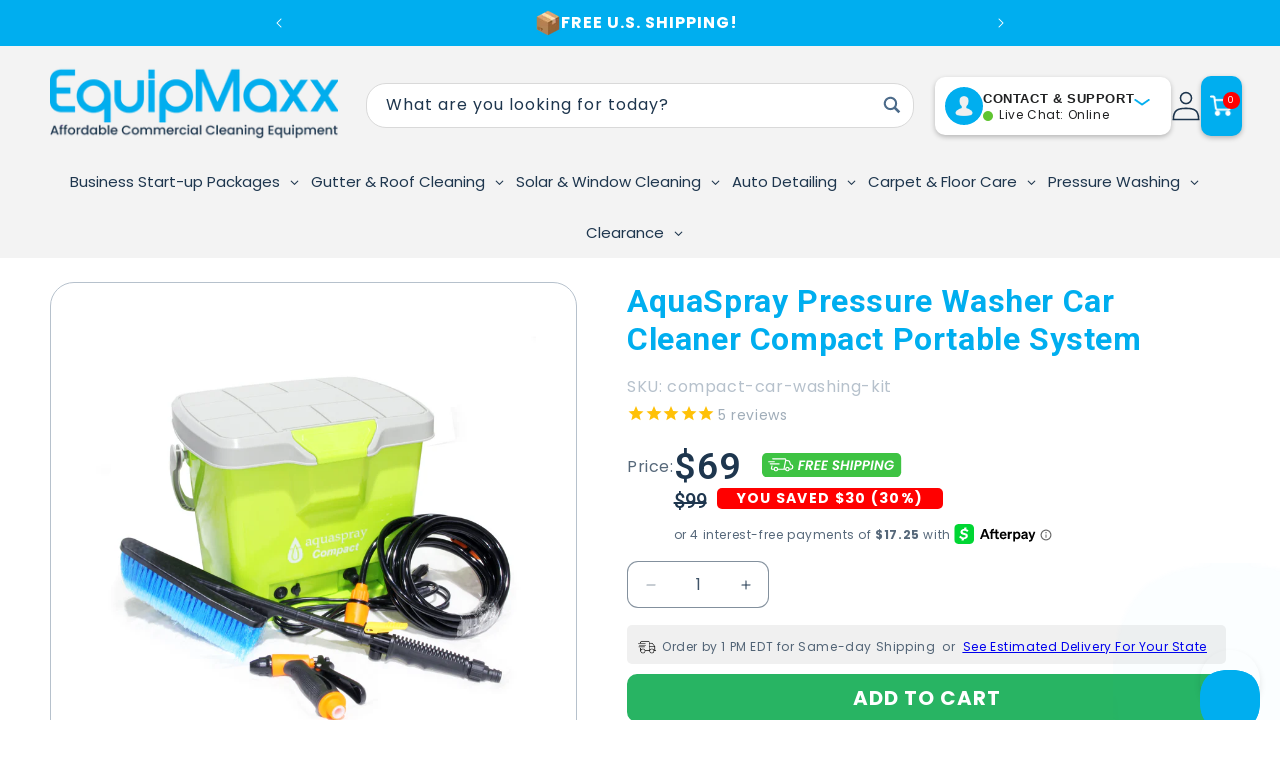

--- FILE ---
content_type: text/html; charset=utf-8
request_url: https://www.equipmaxx.com/products/spray-pressure-washer-cleaner-system-compact-portable-system-aquaspray
body_size: 142237
content:
<!doctype html>
<html class="no-js" lang="en">
  <head>
<!--LOOMI SDK-->
<!--DO NOT EDIT-->
<link rel="preconnect"  href="https://live.visually-io.com/" crossorigin data-em-disable>
<link rel="dns-prefetch" href="https://live.visually-io.com/" data-em-disable>
<script>
    (()=> {
        const env = 2;
        var store = "maxxusindustries.myshopify.com";
        var alias = store.replace(".myshopify.com", "").replaceAll("-", "_").toUpperCase();
        var jitsuKey =  "js.18144959";
        window.loomi_ctx = {...(window.loomi_ctx || {}),storeAlias:alias,jitsuKey,env};
        
        
    
	
	var product = {};
	var variants = [];
	
	variants.push({id:12487152042064,policy:"deny",price:6900,iq:61});
	
	product.variants = variants;
	product.oos = !true;
	product.price = 6900 ;
	window.loomi_ctx.current_product=product;
	window.loomi_ctx.productId=1407249383504;
	window.loomi_ctx.variantId = 12487152042064;
	
    })()
</script>
<link href="https://live.visually-io.com/cf/MAXXUSINDUSTRIES.js?k=js.18144959&e=2&s=MAXXUSINDUSTRIES" rel="preload" as="script" data-em-disable>
<link href="https://live.visually-io.com/cf/MAXXUSINDUSTRIES.js?k=js.18144959&e=2&s=MAXXUSINDUSTRIES" rel="preload" as="script" data-em-disable>
<link href="https://assets.visually.io/widgets/vsly-preact.min.js" rel="preload" as="script" data-em-disable>
<script data-vsly="preact2" type="text/javascript" src="https://assets.visually.io/widgets/vsly-preact.min.js" data-em-disable></script>
<script type="text/javascript" src="https://live.visually-io.com/cf/MAXXUSINDUSTRIES.js" data-em-disable></script>
<script type="text/javascript" src="https://live.visually-io.com/v/visually.js" data-em-disable></script>
<script defer type="text/javascript" src="https://live.visually-io.com/v/visually-a.js" data-em-disable></script>
<!--LOOMI SDK-->


    <meta charset="utf-8">
    <meta http-equiv="X-UA-Compatible" content="IE=edge">
    <meta name="viewport" content="width=device-width, initial-scale=1">
    <meta name="theme-color" content="">
    <link rel="canonical" href="https://www.equipmaxx.com/products/spray-pressure-washer-cleaner-system-compact-portable-system-aquaspray"><!-- Link Swiper's CSS -->
    <style>@font-face{font-family:swiper-icons;src:url('data:application/font-woff;charset=utf-8;base64, [base64]//wADZ2x5ZgAAAywAAADMAAAD2MHtryVoZWFkAAABbAAAADAAAAA2E2+eoWhoZWEAAAGcAAAAHwAAACQC9gDzaG10eAAAAigAAAAZAAAArgJkABFsb2NhAAAC0AAAAFoAAABaFQAUGG1heHAAAAG8AAAAHwAAACAAcABAbmFtZQAAA/gAAAE5AAACXvFdBwlwb3N0AAAFNAAAAGIAAACE5s74hXjaY2BkYGAAYpf5Hu/j+W2+MnAzMYDAzaX6QjD6/4//Bxj5GA8AuRwMYGkAPywL13jaY2BkYGA88P8Agx4j+/8fQDYfA1AEBWgDAIB2BOoAeNpjYGRgYNBh4GdgYgABEMnIABJzYNADCQAACWgAsQB42mNgYfzCOIGBlYGB0YcxjYGBwR1Kf2WQZGhhYGBiYGVmgAFGBiQQkOaawtDAoMBQxXjg/wEGPcYDDA4wNUA2CCgwsAAAO4EL6gAAeNpj2M0gyAACqxgGNWBkZ2D4/wMA+xkDdgAAAHjaY2BgYGaAYBkGRgYQiAHyGMF8FgYHIM3DwMHABGQrMOgyWDLEM1T9/w8UBfEMgLzE////P/5//f/V/xv+r4eaAAeMbAxwIUYmIMHEgKYAYjUcsDAwsLKxc3BycfPw8jEQA/[base64]/uznmfPFBNODM2K7MTQ45YEAZqGP81AmGGcF3iPqOop0r1SPTaTbVkfUe4HXj97wYE+yNwWYxwWu4v1ugWHgo3S1XdZEVqWM7ET0cfnLGxWfkgR42o2PvWrDMBSFj/IHLaF0zKjRgdiVMwScNRAoWUoH78Y2icB/yIY09An6AH2Bdu/UB+yxopYshQiEvnvu0dURgDt8QeC8PDw7Fpji3fEA4z/PEJ6YOB5hKh4dj3EvXhxPqH/SKUY3rJ7srZ4FZnh1PMAtPhwP6fl2PMJMPDgeQ4rY8YT6Gzao0eAEA409DuggmTnFnOcSCiEiLMgxCiTI6Cq5DZUd3Qmp10vO0LaLTd2cjN4fOumlc7lUYbSQcZFkutRG7g6JKZKy0RmdLY680CDnEJ+UMkpFFe1RN7nxdVpXrC4aTtnaurOnYercZg2YVmLN/d/gczfEimrE/fs/bOuq29Zmn8tloORaXgZgGa78yO9/cnXm2BpaGvq25Dv9S4E9+5SIc9PqupJKhYFSSl47+Qcr1mYNAAAAeNptw0cKwkAAAMDZJA8Q7OUJvkLsPfZ6zFVERPy8qHh2YER+3i/BP83vIBLLySsoKimrqKqpa2hp6+jq6RsYGhmbmJqZSy0sraxtbO3sHRydnEMU4uR6yx7JJXveP7WrDycAAAAAAAH//wACeNpjYGRgYOABYhkgZgJCZgZNBkYGLQZtIJsFLMYAAAw3ALgAeNolizEKgDAQBCchRbC2sFER0YD6qVQiBCv/H9ezGI6Z5XBAw8CBK/m5iQQVauVbXLnOrMZv2oLdKFa8Pjuru2hJzGabmOSLzNMzvutpB3N42mNgZGBg4GKQYzBhYMxJLMlj4GBgAYow/P/PAJJhLM6sSoWKfWCAAwDAjgbRAAB42mNgYGBkAIIbCZo5IPrmUn0hGA0AO8EFTQAA');font-weight:400;font-style:normal}:root{--swiper-theme-color:#007aff}:host{position:relative;display:block;margin-left:auto;margin-right:auto;z-index:1}.swiper{margin-left:auto;margin-right:auto;position:relative;overflow:hidden;list-style:none;padding:0;z-index:1;display:block}.swiper-vertical>.swiper-wrapper{flex-direction:column}.swiper-wrapper{position:relative;width:100%;height:100%;z-index:1;display:flex;transition-property:transform;transition-timing-function:var(--swiper-wrapper-transition-timing-function,initial);box-sizing:content-box}.swiper-android.swiper-slide,.swiper-ios.swiper-slide,.swiper-wrapper{transform:translate3d(0px,0,0)}.swiper-horizontal{touch-action:pan-y}.swiper-vertical{touch-action:pan-x}.swiper-slide{flex-shrink:0;width:100%;height:100%;position:relative;transition-property:transform;display:block}.swiper-slide-invisible-blank{visibility:hidden}.swiper-autoheight,.swiper-autoheight.swiper-slide{height:auto}.swiper-autoheight.swiper-wrapper{align-items:flex-start;transition-property:transform,height}.swiper-backface-hidden.swiper-slide{transform:translateZ(0);-webkit-backface-visibility:hidden;backface-visibility:hidden}.swiper-3d.swiper-css-mode.swiper-wrapper{perspective:1200px}.swiper-3d.swiper-wrapper{transform-style:preserve-3d}.swiper-3d{perspective:1200px}.swiper-3d.swiper-cube-shadow,.swiper-3d.swiper-slide{transform-style:preserve-3d}.swiper-css-mode>.swiper-wrapper{overflow:auto;scrollbar-width:none;-ms-overflow-style:none}.swiper-css-mode>.swiper-wrapper::-webkit-scrollbar{display:none}.swiper-css-mode>.swiper-wrapper>.swiper-slide{scroll-snap-align:start start}.swiper-css-mode.swiper-horizontal>.swiper-wrapper{scroll-snap-type:x mandatory}.swiper-css-mode.swiper-vertical>.swiper-wrapper{scroll-snap-type:y mandatory}.swiper-css-mode.swiper-free-mode>.swiper-wrapper{scroll-snap-type:none}.swiper-css-mode.swiper-free-mode>.swiper-wrapper>.swiper-slide{scroll-snap-align:none}.swiper-css-mode.swiper-centered>.swiper-wrapper::before{content:'';flex-shrink:0;order:9999}.swiper-css-mode.swiper-centered>.swiper-wrapper>.swiper-slide{scroll-snap-align:center center;scroll-snap-stop:always}.swiper-css-mode.swiper-centered.swiper-horizontal>.swiper-wrapper>.swiper-slide:first-child{margin-inline-start:var(--swiper-centered-offset-before)}.swiper-css-mode.swiper-centered.swiper-horizontal>.swiper-wrapper::before{height:100%;min-height:1px;width:var(--swiper-centered-offset-after)}.swiper-css-mode.swiper-centered.swiper-vertical>.swiper-wrapper>.swiper-slide:first-child{margin-block-start:var(--swiper-centered-offset-before)}.swiper-css-mode.swiper-centered.swiper-vertical>.swiper-wrapper::before{width:100%;min-width:1px;height:var(--swiper-centered-offset-after)}.swiper-3d.swiper-slide-shadow,.swiper-3d.swiper-slide-shadow-bottom,.swiper-3d.swiper-slide-shadow-left,.swiper-3d.swiper-slide-shadow-right,.swiper-3d.swiper-slide-shadow-top{position:absolute;left:0;top:0;width:100%;height:100%;pointer-events:none;z-index:10}.swiper-3d.swiper-slide-shadow{background:rgba(0,0,0,.15)}.swiper-3d.swiper-slide-shadow-left{background-image:linear-gradient(to left,rgba(0,0,0,.5),rgba(0,0,0,0))}.swiper-3d.swiper-slide-shadow-right{background-image:linear-gradient(to right,rgba(0,0,0,.5),rgba(0,0,0,0))}.swiper-3d.swiper-slide-shadow-top{background-image:linear-gradient(to top,rgba(0,0,0,.5),rgba(0,0,0,0))}.swiper-3d.swiper-slide-shadow-bottom{background-image:linear-gradient(to bottom,rgba(0,0,0,.5),rgba(0,0,0,0))}.swiper-lazy-preloader{width:42px;height:42px;position:absolute;left:50%;top:50%;margin-left:-21px;margin-top:-21px;z-index:10;transform-origin:50%;box-sizing:border-box;border:4px solid var(--swiper-preloader-color,var(--swiper-theme-color));border-radius:50%;border-top-color:transparent}.swiper-watch-progress.swiper-slide-visible.swiper-lazy-preloader,.swiper:not(.swiper-watch-progress).swiper-lazy-preloader{animation:swiper-preloader-spin 1s infinite linear}.swiper-lazy-preloader-white{--swiper-preloader-color:#fff}.swiper-lazy-preloader-black{--swiper-preloader-color:#000}@keyframes swiper-preloader-spin{0%{transform:rotate(0deg)}100%{transform:rotate(360deg)}}.swiper-virtual.swiper-slide{-webkit-backface-visibility:hidden;transform:translateZ(0)}.swiper-virtual.swiper-css-mode.swiper-wrapper::after{content:'';position:absolute;left:0;top:0;pointer-events:none}.swiper-virtual.swiper-css-mode.swiper-horizontal.swiper-wrapper::after{height:1px;width:var(--swiper-virtual-size)}.swiper-virtual.swiper-css-mode.swiper-vertical.swiper-wrapper::after{width:1px;height:var(--swiper-virtual-size)}:root{--swiper-navigation-size:44px}.swiper-button-next,.swiper-button-prev{position:absolute;top:var(--swiper-navigation-top-offset,50%);width:calc(var(--swiper-navigation-size)/44*27);height:var(--swiper-navigation-size);margin-top:calc(0px-(var(--swiper-navigation-size)/2));z-index:10;cursor:pointer;display:flex;align-items:center;justify-content:center;color:var(--swiper-navigation-color,var(--swiper-theme-color))}.swiper-button-next.swiper-button-disabled,.swiper-button-prev.swiper-button-disabled{opacity:.35;cursor:auto;pointer-events:none}.swiper-button-next.swiper-button-hidden,.swiper-button-prev.swiper-button-hidden{opacity:0;cursor:auto;pointer-events:none}.swiper-navigation-disabled.swiper-button-next,.swiper-navigation-disabled.swiper-button-prev{display:none!important}.swiper-button-next svg,.swiper-button-prev svg{width:100%;height:100%;object-fit:contain;transform-origin:center}.swiper-rtl.swiper-button-next svg,.swiper-rtl.swiper-button-prev svg{transform:rotate(180deg)}.swiper-button-prev,.swiper-rtl.swiper-button-next{left:var(--swiper-navigation-sides-offset,10px);right:auto}.swiper-button-next,.swiper-rtl.swiper-button-prev{right:var(--swiper-navigation-sides-offset,10px);left:auto}.swiper-button-lock{display:none}.swiper-button-next:after,.swiper-button-prev:after{font-family:swiper-icons;font-size:var(--swiper-navigation-size);text-transform:none!important;letter-spacing:0;font-variant:initial;line-height:1}.swiper-button-prev:after,.swiper-rtl.swiper-button-next:after{content:'prev'}.swiper-button-next,.swiper-rtl.swiper-button-prev{right:var(--swiper-navigation-sides-offset,10px);left:auto}.swiper-button-next:after,.swiper-rtl.swiper-button-prev:after{content:'next'}.swiper-pagination{position:absolute;text-align:center;transition:.3s opacity;transform:translate3d(0,0,0);z-index:10}.swiper-pagination.swiper-pagination-hidden{opacity:0}.swiper-pagination-disabled>.swiper-pagination,.swiper-pagination.swiper-pagination-disabled{display:none!important}.swiper-horizontal>.swiper-pagination-bullets,.swiper-pagination-bullets.swiper-pagination-horizontal,.swiper-pagination-custom,.swiper-pagination-fraction{bottom:var(--swiper-pagination-bottom,8px);top:var(--swiper-pagination-top,auto);left:0;width:100%}.swiper-pagination-bullets-dynamic{overflow:hidden;font-size:0}.swiper-pagination-bullets-dynamic.swiper-pagination-bullet{transform:scale(.33);position:relative}.swiper-pagination-bullets-dynamic.swiper-pagination-bullet-active{transform:scale(1)}.swiper-pagination-bullets-dynamic.swiper-pagination-bullet-active-main{transform:scale(1)}.swiper-pagination-bullets-dynamic.swiper-pagination-bullet-active-prev{transform:scale(.66)}.swiper-pagination-bullets-dynamic.swiper-pagination-bullet-active-prev-prev{transform:scale(.33)}.swiper-pagination-bullets-dynamic.swiper-pagination-bullet-active-next{transform:scale(.66)}.swiper-pagination-bullets-dynamic.swiper-pagination-bullet-active-next-next{transform:scale(.33)}.swiper-pagination-bullet{width:var(--swiper-pagination-bullet-width,var(--swiper-pagination-bullet-size,8px));height:var(--swiper-pagination-bullet-height,var(--swiper-pagination-bullet-size,8px));display:inline-block;border-radius:var(--swiper-pagination-bullet-border-radius,50%);background:var(--swiper-pagination-bullet-inactive-color,#000);opacity:var(--swiper-pagination-bullet-inactive-opacity,.2)}button.swiper-pagination-bullet{border:none;margin:0;padding:0;box-shadow:none;-webkit-appearance:none;appearance:none}.swiper-pagination-clickable.swiper-pagination-bullet{cursor:pointer}.swiper-pagination-bullet:only-child{display:none!important}.swiper-pagination-bullet-active{opacity:var(--swiper-pagination-bullet-opacity,1);background:var(--swiper-pagination-color,var(--swiper-theme-color))}.swiper-pagination-vertical.swiper-pagination-bullets,.swiper-vertical>.swiper-pagination-bullets{right:var(--swiper-pagination-right,8px);left:var(--swiper-pagination-left,auto);top:50%;transform:translate3d(0px,-50%,0)}.swiper-pagination-vertical.swiper-pagination-bullets.swiper-pagination-bullet,.swiper-vertical>.swiper-pagination-bullets.swiper-pagination-bullet{margin:var(--swiper-pagination-bullet-vertical-gap,6px)0;display:block}.swiper-pagination-vertical.swiper-pagination-bullets.swiper-pagination-bullets-dynamic,.swiper-vertical>.swiper-pagination-bullets.swiper-pagination-bullets-dynamic{top:50%;transform:translateY(-50%);width:8px}.swiper-pagination-vertical.swiper-pagination-bullets.swiper-pagination-bullets-dynamic.swiper-pagination-bullet,.swiper-vertical>.swiper-pagination-bullets.swiper-pagination-bullets-dynamic.swiper-pagination-bullet{display:inline-block;transition:.2s transform,.2s top}.swiper-horizontal>.swiper-pagination-bullets.swiper-pagination-bullet,.swiper-pagination-horizontal.swiper-pagination-bullets.swiper-pagination-bullet{margin:0 var(--swiper-pagination-bullet-horizontal-gap,4px)}.swiper-horizontal>.swiper-pagination-bullets.swiper-pagination-bullets-dynamic,.swiper-pagination-horizontal.swiper-pagination-bullets.swiper-pagination-bullets-dynamic{left:50%;transform:translateX(-50%);white-space:nowrap}.swiper-horizontal>.swiper-pagination-bullets.swiper-pagination-bullets-dynamic.swiper-pagination-bullet,.swiper-pagination-horizontal.swiper-pagination-bullets.swiper-pagination-bullets-dynamic.swiper-pagination-bullet{transition:.2s transform,.2s left}.swiper-horizontal.swiper-rtl>.swiper-pagination-bullets-dynamic.swiper-pagination-bullet{transition:.2s transform,.2s right}.swiper-pagination-fraction{color:var(--swiper-pagination-fraction-color,inherit)}.swiper-pagination-progressbar{background:var(--swiper-pagination-progressbar-bg-color,rgba(0,0,0,.25));position:absolute}.swiper-pagination-progressbar.swiper-pagination-progressbar-fill{background:var(--swiper-pagination-color,var(--swiper-theme-color));position:absolute;left:0;top:0;width:100%;height:100%;transform:scale(0);transform-origin:left top}.swiper-rtl.swiper-pagination-progressbar.swiper-pagination-progressbar-fill{transform-origin:right top}.swiper-horizontal>.swiper-pagination-progressbar,.swiper-pagination-progressbar.swiper-pagination-horizontal,.swiper-pagination-progressbar.swiper-pagination-vertical.swiper-pagination-progressbar-opposite,.swiper-vertical>.swiper-pagination-progressbar.swiper-pagination-progressbar-opposite{width:100%;height:var(--swiper-pagination-progressbar-size,4px);left:0;top:0}.swiper-horizontal>.swiper-pagination-progressbar.swiper-pagination-progressbar-opposite,.swiper-pagination-progressbar.swiper-pagination-horizontal.swiper-pagination-progressbar-opposite,.swiper-pagination-progressbar.swiper-pagination-vertical,.swiper-vertical>.swiper-pagination-progressbar{width:var(--swiper-pagination-progressbar-size,4px);height:100%;left:0;top:0}.swiper-pagination-lock{display:none}.swiper-scrollbar{border-radius:var(--swiper-scrollbar-border-radius,10px);position:relative;touch-action:none;background:var(--swiper-scrollbar-bg-color,rgba(0,0,0,.1))}.swiper-scrollbar-disabled>.swiper-scrollbar,.swiper-scrollbar.swiper-scrollbar-disabled{display:none!important}.swiper-horizontal>.swiper-scrollbar,.swiper-scrollbar.swiper-scrollbar-horizontal{position:absolute;left:var(--swiper-scrollbar-sides-offset,1%);bottom:var(--swiper-scrollbar-bottom,4px);top:var(--swiper-scrollbar-top,auto);z-index:50;height:var(--swiper-scrollbar-size,4px);width:calc(100%-2*var(--swiper-scrollbar-sides-offset,1%))}.swiper-scrollbar.swiper-scrollbar-vertical,.swiper-vertical>.swiper-scrollbar{position:absolute;left:var(--swiper-scrollbar-left,auto);right:var(--swiper-scrollbar-right,4px);top:var(--swiper-scrollbar-sides-offset,1%);z-index:50;width:var(--swiper-scrollbar-size,4px);height:calc(100%-2*var(--swiper-scrollbar-sides-offset,1%))}.swiper-scrollbar-drag{height:100%;width:100%;position:relative;background:var(--swiper-scrollbar-drag-bg-color,rgba(0,0,0,.5));border-radius:var(--swiper-scrollbar-border-radius,10px);left:0;top:0}.swiper-scrollbar-cursor-drag{cursor:move}.swiper-scrollbar-lock{display:none}.swiper-zoom-container{width:100%;height:100%;display:flex;justify-content:center;align-items:center;text-align:center}.swiper-zoom-container>canvas,.swiper-zoom-container>img,.swiper-zoom-container>svg{max-width:100%;max-height:100%;object-fit:contain}.swiper-slide-zoomed{cursor:move;touch-action:none}.swiper.swiper-notification{position:absolute;left:0;top:0;pointer-events:none;opacity:0;z-index:-1000}.swiper-free-mode>.swiper-wrapper{transition-timing-function:ease-out;margin:0 auto}.swiper-grid>.swiper-wrapper{flex-wrap:wrap}.swiper-grid-column>.swiper-wrapper{flex-wrap:wrap;flex-direction:column}.swiper-fade.swiper-free-mode.swiper-slide{transition-timing-function:ease-out}.swiper-fade.swiper-slide{pointer-events:none;transition-property:opacity}.swiper-fade.swiper-slide.swiper-slide{pointer-events:none}.swiper-fade.swiper-slide-active{pointer-events:auto}.swiper-fade.swiper-slide-active.swiper-slide-active{pointer-events:auto}.swiper.swiper-cube{overflow:visible}.swiper-cube.swiper-slide{pointer-events:none;-webkit-backface-visibility:hidden;backface-visibility:hidden;z-index:1;visibility:hidden;transform-origin:0 0;width:100%;height:100%}.swiper-cube.swiper-slide.swiper-slide{pointer-events:none}.swiper-cube.swiper-rtl.swiper-slide{transform-origin:100%0}.swiper-cube.swiper-slide-active,.swiper-cube.swiper-slide-active.swiper-slide-active{pointer-events:auto}.swiper-cube.swiper-slide-active,.swiper-cube.swiper-slide-next,.swiper-cube.swiper-slide-prev{pointer-events:auto;visibility:visible}.swiper-cube.swiper-cube-shadow{position:absolute;left:0;bottom:0px;width:100%;height:100%;opacity:.6;z-index:0}.swiper-cube.swiper-cube-shadow:before{content:'';background:#000;position:absolute;left:0;top:0;bottom:0;right:0;filter:blur(50px)}.swiper-cube.swiper-slide-next+.swiper-slide{pointer-events:auto;visibility:visible}.swiper-cube.swiper-slide-shadow-cube.swiper-slide-shadow-bottom,.swiper-cube.swiper-slide-shadow-cube.swiper-slide-shadow-left,.swiper-cube.swiper-slide-shadow-cube.swiper-slide-shadow-right,.swiper-cube.swiper-slide-shadow-cube.swiper-slide-shadow-top{z-index:0;-webkit-backface-visibility:hidden;backface-visibility:hidden}.swiper.swiper-flip{overflow:visible}.swiper-flip.swiper-slide{pointer-events:none;-webkit-backface-visibility:hidden;backface-visibility:hidden;z-index:1}.swiper-flip.swiper-slide.swiper-slide{pointer-events:none}.swiper-flip.swiper-slide-active,.swiper-flip.swiper-slide-active.swiper-slide-active{pointer-events:auto}.swiper-flip.swiper-slide-shadow-flip.swiper-slide-shadow-bottom,.swiper-flip.swiper-slide-shadow-flip.swiper-slide-shadow-left,.swiper-flip.swiper-slide-shadow-flip.swiper-slide-shadow-right,.swiper-flip.swiper-slide-shadow-flip.swiper-slide-shadow-top{z-index:0;-webkit-backface-visibility:hidden;backface-visibility:hidden}.swiper-creative.swiper-slide{-webkit-backface-visibility:hidden;backface-visibility:hidden;overflow:hidden;transition-property:transform,opacity,height}.swiper.swiper-cards{overflow:visible}.swiper-cards.swiper-slide{transform-origin:center bottom;-webkit-backface-visibility:hidden;backface-visibility:hidden;overflow:hidden}</style>
    <!-- Swiper JS -->
    <script src="https://cdn.shopify.com/s/files/1/1814/4959/files/swiper-bundle.min.js?v=1748456778" defer></script><link rel="icon" type="image/png" href="//www.equipmaxx.com/cdn/shop/files/SQ_EQUIPMAXX_LOGO.png?crop=center&height=32&v=1710441720&width=32"><link rel="preconnect" href="https://fonts.shopifycdn.com" crossorigin><link rel="preload" as="font" href="//www.equipmaxx.com/cdn/fonts/poppins/poppins_n4.0ba78fa5af9b0e1a374041b3ceaadf0a43b41362.woff2" type="font/woff2" crossorigin><title>AquaSpray Pressure Washer Car Cleaner, Compact, Small &amp; Portable System With Tank &ndash; EquipMaxx</title>
    
    
    
    <meta property="og:image" content="http:">
    <meta property="og:title" content="">
    <meta property="og:description" content="">
    <meta property="og:url" content="https://www.equipmaxx.com/products/spray-pressure-washer-cleaner-system-compact-portable-system-aquaspray">
    
      <meta name="description" content="Upgrade your cleaning with our compact, portable spray pressure washer system. Ideal for quick and efficient cleaning. Perfect for home and professional use.">
    

    

<meta property="og:site_name" content="EquipMaxx">
<meta property="og:url" content="https://www.equipmaxx.com/products/spray-pressure-washer-cleaner-system-compact-portable-system-aquaspray">
<meta property="og:title" content="AquaSpray Pressure Washer Car Cleaner, Compact, Small &amp; Portable System With Tank">
<meta property="og:type" content="product">
<meta property="og:description" content="Upgrade your cleaning with our compact, portable spray pressure washer system. Ideal for quick and efficient cleaning. Perfect for home and professional use."><meta property="og:image" content="http://www.equipmaxx.com/cdn/shop/products/a56c5a14ceb445604b28b1713dbf435b.jpg?v=1762525608">
  <meta property="og:image:secure_url" content="https://www.equipmaxx.com/cdn/shop/products/a56c5a14ceb445604b28b1713dbf435b.jpg?v=1762525608">
  <meta property="og:image:width" content="3864">
  <meta property="og:image:height" content="3864"><meta property="og:price:amount" content="69.00">
  <meta property="og:price:currency" content="USD"><meta name="twitter:card" content="summary_large_image">
<meta name="twitter:title" content="AquaSpray Pressure Washer Car Cleaner, Compact, Small &amp; Portable System With Tank">
<meta name="twitter:description" content="Upgrade your cleaning with our compact, portable spray pressure washer system. Ideal for quick and efficient cleaning. Perfect for home and professional use.">

    <script>
      document.addEventListener('gesturestart', function(e) {
          e.preventDefault();
      });
    </script>
    <script src="//www.equipmaxx.com/cdn/shop/t/143/assets/constants.js?v=58251544750838685771725555048" defer="defer"></script>
    <script src="//www.equipmaxx.com/cdn/shop/t/143/assets/pubsub.js?v=158357773527763999511725555048" defer="defer"></script>
    <script src="//www.equipmaxx.com/cdn/shop/t/143/assets/global.js?v=80795610743612620811725555048" defer="defer"></script><script>window.performance && window.performance.mark && window.performance.mark('shopify.content_for_header.start');</script><meta name="google-site-verification" content="Xz1l7meDTZc1HZGXvNt_2UvrAMVFhQU3gmOfawLUoJw">
<meta name="facebook-domain-verification" content="gev1h2lkt5p389kt5hkk74s73d2mdy">
<meta id="shopify-digital-wallet" name="shopify-digital-wallet" content="/18144959/digital_wallets/dialog">
<meta name="shopify-checkout-api-token" content="9aa7ef8a1da0add706df8ec702bab4c1">
<meta id="in-context-paypal-metadata" data-shop-id="18144959" data-venmo-supported="false" data-environment="production" data-locale="en_US" data-paypal-v4="true" data-currency="USD">
<link rel="alternate" type="application/json+oembed" href="https://www.equipmaxx.com/products/spray-pressure-washer-cleaner-system-compact-portable-system-aquaspray.oembed">
<script async="async" src="/checkouts/internal/preloads.js?locale=en-US"></script>
<link rel="preconnect" href="https://shop.app" crossorigin="anonymous">
<script async="async" src="https://shop.app/checkouts/internal/preloads.js?locale=en-US&shop_id=18144959" crossorigin="anonymous"></script>
<script id="apple-pay-shop-capabilities" type="application/json">{"shopId":18144959,"countryCode":"US","currencyCode":"USD","merchantCapabilities":["supports3DS"],"merchantId":"gid:\/\/shopify\/Shop\/18144959","merchantName":"EquipMaxx","requiredBillingContactFields":["postalAddress","email","phone"],"requiredShippingContactFields":["postalAddress","email","phone"],"shippingType":"shipping","supportedNetworks":["visa","masterCard","amex"],"total":{"type":"pending","label":"EquipMaxx","amount":"1.00"},"shopifyPaymentsEnabled":true,"supportsSubscriptions":true}</script>
<script id="shopify-features" type="application/json">{"accessToken":"9aa7ef8a1da0add706df8ec702bab4c1","betas":["rich-media-storefront-analytics"],"domain":"www.equipmaxx.com","predictiveSearch":true,"shopId":18144959,"locale":"en"}</script>
<script>var Shopify = Shopify || {};
Shopify.shop = "maxxusindustries.myshopify.com";
Shopify.locale = "en";
Shopify.currency = {"active":"USD","rate":"1.0"};
Shopify.country = "US";
Shopify.theme = {"name":"[Live] EquipMaxx","id":139844616382,"schema_name":"Dawn","schema_version":"13.0.0","theme_store_id":null,"role":"main"};
Shopify.theme.handle = "null";
Shopify.theme.style = {"id":null,"handle":null};
Shopify.cdnHost = "www.equipmaxx.com/cdn";
Shopify.routes = Shopify.routes || {};
Shopify.routes.root = "/";</script>
<script type="module">!function(o){(o.Shopify=o.Shopify||{}).modules=!0}(window);</script>
<script>!function(o){function n(){var o=[];function n(){o.push(Array.prototype.slice.apply(arguments))}return n.q=o,n}var t=o.Shopify=o.Shopify||{};t.loadFeatures=n(),t.autoloadFeatures=n()}(window);</script>
<script>
  window.ShopifyPay = window.ShopifyPay || {};
  window.ShopifyPay.apiHost = "shop.app\/pay";
  window.ShopifyPay.redirectState = null;
</script>
<script id="shop-js-analytics" type="application/json">{"pageType":"product"}</script>
<script defer="defer" async type="module" src="//www.equipmaxx.com/cdn/shopifycloud/shop-js/modules/v2/client.init-shop-cart-sync_BT-GjEfc.en.esm.js"></script>
<script defer="defer" async type="module" src="//www.equipmaxx.com/cdn/shopifycloud/shop-js/modules/v2/chunk.common_D58fp_Oc.esm.js"></script>
<script defer="defer" async type="module" src="//www.equipmaxx.com/cdn/shopifycloud/shop-js/modules/v2/chunk.modal_xMitdFEc.esm.js"></script>
<script type="module">
  await import("//www.equipmaxx.com/cdn/shopifycloud/shop-js/modules/v2/client.init-shop-cart-sync_BT-GjEfc.en.esm.js");
await import("//www.equipmaxx.com/cdn/shopifycloud/shop-js/modules/v2/chunk.common_D58fp_Oc.esm.js");
await import("//www.equipmaxx.com/cdn/shopifycloud/shop-js/modules/v2/chunk.modal_xMitdFEc.esm.js");

  window.Shopify.SignInWithShop?.initShopCartSync?.({"fedCMEnabled":true,"windoidEnabled":true});

</script>
<script defer="defer" async type="module" src="//www.equipmaxx.com/cdn/shopifycloud/shop-js/modules/v2/client.payment-terms_Ci9AEqFq.en.esm.js"></script>
<script defer="defer" async type="module" src="//www.equipmaxx.com/cdn/shopifycloud/shop-js/modules/v2/chunk.common_D58fp_Oc.esm.js"></script>
<script defer="defer" async type="module" src="//www.equipmaxx.com/cdn/shopifycloud/shop-js/modules/v2/chunk.modal_xMitdFEc.esm.js"></script>
<script type="module">
  await import("//www.equipmaxx.com/cdn/shopifycloud/shop-js/modules/v2/client.payment-terms_Ci9AEqFq.en.esm.js");
await import("//www.equipmaxx.com/cdn/shopifycloud/shop-js/modules/v2/chunk.common_D58fp_Oc.esm.js");
await import("//www.equipmaxx.com/cdn/shopifycloud/shop-js/modules/v2/chunk.modal_xMitdFEc.esm.js");

  
</script>
<script>
  window.Shopify = window.Shopify || {};
  if (!window.Shopify.featureAssets) window.Shopify.featureAssets = {};
  window.Shopify.featureAssets['shop-js'] = {"shop-cart-sync":["modules/v2/client.shop-cart-sync_DZOKe7Ll.en.esm.js","modules/v2/chunk.common_D58fp_Oc.esm.js","modules/v2/chunk.modal_xMitdFEc.esm.js"],"init-fed-cm":["modules/v2/client.init-fed-cm_B6oLuCjv.en.esm.js","modules/v2/chunk.common_D58fp_Oc.esm.js","modules/v2/chunk.modal_xMitdFEc.esm.js"],"shop-cash-offers":["modules/v2/client.shop-cash-offers_D2sdYoxE.en.esm.js","modules/v2/chunk.common_D58fp_Oc.esm.js","modules/v2/chunk.modal_xMitdFEc.esm.js"],"shop-login-button":["modules/v2/client.shop-login-button_QeVjl5Y3.en.esm.js","modules/v2/chunk.common_D58fp_Oc.esm.js","modules/v2/chunk.modal_xMitdFEc.esm.js"],"pay-button":["modules/v2/client.pay-button_DXTOsIq6.en.esm.js","modules/v2/chunk.common_D58fp_Oc.esm.js","modules/v2/chunk.modal_xMitdFEc.esm.js"],"shop-button":["modules/v2/client.shop-button_DQZHx9pm.en.esm.js","modules/v2/chunk.common_D58fp_Oc.esm.js","modules/v2/chunk.modal_xMitdFEc.esm.js"],"avatar":["modules/v2/client.avatar_BTnouDA3.en.esm.js"],"init-windoid":["modules/v2/client.init-windoid_CR1B-cfM.en.esm.js","modules/v2/chunk.common_D58fp_Oc.esm.js","modules/v2/chunk.modal_xMitdFEc.esm.js"],"init-shop-for-new-customer-accounts":["modules/v2/client.init-shop-for-new-customer-accounts_C_vY_xzh.en.esm.js","modules/v2/client.shop-login-button_QeVjl5Y3.en.esm.js","modules/v2/chunk.common_D58fp_Oc.esm.js","modules/v2/chunk.modal_xMitdFEc.esm.js"],"init-shop-email-lookup-coordinator":["modules/v2/client.init-shop-email-lookup-coordinator_BI7n9ZSv.en.esm.js","modules/v2/chunk.common_D58fp_Oc.esm.js","modules/v2/chunk.modal_xMitdFEc.esm.js"],"init-shop-cart-sync":["modules/v2/client.init-shop-cart-sync_BT-GjEfc.en.esm.js","modules/v2/chunk.common_D58fp_Oc.esm.js","modules/v2/chunk.modal_xMitdFEc.esm.js"],"shop-toast-manager":["modules/v2/client.shop-toast-manager_DiYdP3xc.en.esm.js","modules/v2/chunk.common_D58fp_Oc.esm.js","modules/v2/chunk.modal_xMitdFEc.esm.js"],"init-customer-accounts":["modules/v2/client.init-customer-accounts_D9ZNqS-Q.en.esm.js","modules/v2/client.shop-login-button_QeVjl5Y3.en.esm.js","modules/v2/chunk.common_D58fp_Oc.esm.js","modules/v2/chunk.modal_xMitdFEc.esm.js"],"init-customer-accounts-sign-up":["modules/v2/client.init-customer-accounts-sign-up_iGw4briv.en.esm.js","modules/v2/client.shop-login-button_QeVjl5Y3.en.esm.js","modules/v2/chunk.common_D58fp_Oc.esm.js","modules/v2/chunk.modal_xMitdFEc.esm.js"],"shop-follow-button":["modules/v2/client.shop-follow-button_CqMgW2wH.en.esm.js","modules/v2/chunk.common_D58fp_Oc.esm.js","modules/v2/chunk.modal_xMitdFEc.esm.js"],"checkout-modal":["modules/v2/client.checkout-modal_xHeaAweL.en.esm.js","modules/v2/chunk.common_D58fp_Oc.esm.js","modules/v2/chunk.modal_xMitdFEc.esm.js"],"shop-login":["modules/v2/client.shop-login_D91U-Q7h.en.esm.js","modules/v2/chunk.common_D58fp_Oc.esm.js","modules/v2/chunk.modal_xMitdFEc.esm.js"],"lead-capture":["modules/v2/client.lead-capture_BJmE1dJe.en.esm.js","modules/v2/chunk.common_D58fp_Oc.esm.js","modules/v2/chunk.modal_xMitdFEc.esm.js"],"payment-terms":["modules/v2/client.payment-terms_Ci9AEqFq.en.esm.js","modules/v2/chunk.common_D58fp_Oc.esm.js","modules/v2/chunk.modal_xMitdFEc.esm.js"]};
</script>
<script>(function() {
  var isLoaded = false;
  function asyncLoad() {
    if (isLoaded) return;
    isLoaded = true;
    var urls = ["https:\/\/cdn-stamped-io.azureedge.net\/files\/shopify.v2.min.js?shop=maxxusindustries.myshopify.com","https:\/\/cdn1.stamped.io\/files\/shopify.v2.min.js?shop=maxxusindustries.myshopify.com","https:\/\/www.buynowbutton.us\/apps\/buynowbutton\/assets\/js\/buynowbutton.js?shop=maxxusindustries.myshopify.com","https:\/\/rio.pwztag.com\/rio.js?shop=maxxusindustries.myshopify.com","https:\/\/wiser.expertvillagemedia.com\/assets\/js\/wiser_script.js?shop=maxxusindustries.myshopify.com","\/\/cdn.shopify.com\/proxy\/cffe50af137191cc52f023a5fcddb286a5dc225b9276a82a7f98814ebe5957c4\/d1639lhkj5l89m.cloudfront.net\/js\/storefront\/uppromote.js?shop=maxxusindustries.myshopify.com\u0026sp-cache-control=cHVibGljLCBtYXgtYWdlPTkwMA","https:\/\/s3.eu-west-1.amazonaws.com\/production-klarna-il-shopify-osm\/0b7fe7c4a98ef8166eeafee767bc667686567a25\/maxxusindustries.myshopify.com-1758662129260.js?shop=maxxusindustries.myshopify.com"];
    for (var i = 0; i < urls.length; i++) {
      var s = document.createElement('script');
      s.type = 'text/javascript';
      s.async = true;
      s.src = urls[i];
      var x = document.getElementsByTagName('script')[0];
      x.parentNode.insertBefore(s, x);
    }
  };
  if(window.attachEvent) {
    window.attachEvent('onload', asyncLoad);
  } else {
    window.addEventListener('load', asyncLoad, false);
  }
})();</script>
<script id="__st">var __st={"a":18144959,"offset":-28800,"reqid":"58ec114f-23f5-4e7b-b09f-5d9027bb4922-1769441456","pageurl":"www.equipmaxx.com\/products\/spray-pressure-washer-cleaner-system-compact-portable-system-aquaspray","u":"ed7f23cf8b5a","p":"product","rtyp":"product","rid":1407249383504};</script>
<script>window.ShopifyPaypalV4VisibilityTracking = true;</script>
<script id="captcha-bootstrap">!function(){'use strict';const t='contact',e='account',n='new_comment',o=[[t,t],['blogs',n],['comments',n],[t,'customer']],c=[[e,'customer_login'],[e,'guest_login'],[e,'recover_customer_password'],[e,'create_customer']],r=t=>t.map((([t,e])=>`form[action*='/${t}']:not([data-nocaptcha='true']) input[name='form_type'][value='${e}']`)).join(','),a=t=>()=>t?[...document.querySelectorAll(t)].map((t=>t.form)):[];function s(){const t=[...o],e=r(t);return a(e)}const i='password',u='form_key',d=['recaptcha-v3-token','g-recaptcha-response','h-captcha-response',i],f=()=>{try{return window.sessionStorage}catch{return}},m='__shopify_v',_=t=>t.elements[u];function p(t,e,n=!1){try{const o=window.sessionStorage,c=JSON.parse(o.getItem(e)),{data:r}=function(t){const{data:e,action:n}=t;return t[m]||n?{data:e,action:n}:{data:t,action:n}}(c);for(const[e,n]of Object.entries(r))t.elements[e]&&(t.elements[e].value=n);n&&o.removeItem(e)}catch(o){console.error('form repopulation failed',{error:o})}}const l='form_type',E='cptcha';function T(t){t.dataset[E]=!0}const w=window,h=w.document,L='Shopify',v='ce_forms',y='captcha';let A=!1;((t,e)=>{const n=(g='f06e6c50-85a8-45c8-87d0-21a2b65856fe',I='https://cdn.shopify.com/shopifycloud/storefront-forms-hcaptcha/ce_storefront_forms_captcha_hcaptcha.v1.5.2.iife.js',D={infoText:'Protected by hCaptcha',privacyText:'Privacy',termsText:'Terms'},(t,e,n)=>{const o=w[L][v],c=o.bindForm;if(c)return c(t,g,e,D).then(n);var r;o.q.push([[t,g,e,D],n]),r=I,A||(h.body.append(Object.assign(h.createElement('script'),{id:'captcha-provider',async:!0,src:r})),A=!0)});var g,I,D;w[L]=w[L]||{},w[L][v]=w[L][v]||{},w[L][v].q=[],w[L][y]=w[L][y]||{},w[L][y].protect=function(t,e){n(t,void 0,e),T(t)},Object.freeze(w[L][y]),function(t,e,n,w,h,L){const[v,y,A,g]=function(t,e,n){const i=e?o:[],u=t?c:[],d=[...i,...u],f=r(d),m=r(i),_=r(d.filter((([t,e])=>n.includes(e))));return[a(f),a(m),a(_),s()]}(w,h,L),I=t=>{const e=t.target;return e instanceof HTMLFormElement?e:e&&e.form},D=t=>v().includes(t);t.addEventListener('submit',(t=>{const e=I(t);if(!e)return;const n=D(e)&&!e.dataset.hcaptchaBound&&!e.dataset.recaptchaBound,o=_(e),c=g().includes(e)&&(!o||!o.value);(n||c)&&t.preventDefault(),c&&!n&&(function(t){try{if(!f())return;!function(t){const e=f();if(!e)return;const n=_(t);if(!n)return;const o=n.value;o&&e.removeItem(o)}(t);const e=Array.from(Array(32),(()=>Math.random().toString(36)[2])).join('');!function(t,e){_(t)||t.append(Object.assign(document.createElement('input'),{type:'hidden',name:u})),t.elements[u].value=e}(t,e),function(t,e){const n=f();if(!n)return;const o=[...t.querySelectorAll(`input[type='${i}']`)].map((({name:t})=>t)),c=[...d,...o],r={};for(const[a,s]of new FormData(t).entries())c.includes(a)||(r[a]=s);n.setItem(e,JSON.stringify({[m]:1,action:t.action,data:r}))}(t,e)}catch(e){console.error('failed to persist form',e)}}(e),e.submit())}));const S=(t,e)=>{t&&!t.dataset[E]&&(n(t,e.some((e=>e===t))),T(t))};for(const o of['focusin','change'])t.addEventListener(o,(t=>{const e=I(t);D(e)&&S(e,y())}));const B=e.get('form_key'),M=e.get(l),P=B&&M;t.addEventListener('DOMContentLoaded',(()=>{const t=y();if(P)for(const e of t)e.elements[l].value===M&&p(e,B);[...new Set([...A(),...v().filter((t=>'true'===t.dataset.shopifyCaptcha))])].forEach((e=>S(e,t)))}))}(h,new URLSearchParams(w.location.search),n,t,e,['guest_login'])})(!0,!0)}();</script>
<script integrity="sha256-4kQ18oKyAcykRKYeNunJcIwy7WH5gtpwJnB7kiuLZ1E=" data-source-attribution="shopify.loadfeatures" defer="defer" src="//www.equipmaxx.com/cdn/shopifycloud/storefront/assets/storefront/load_feature-a0a9edcb.js" crossorigin="anonymous"></script>
<script crossorigin="anonymous" defer="defer" src="//www.equipmaxx.com/cdn/shopifycloud/storefront/assets/shopify_pay/storefront-65b4c6d7.js?v=20250812"></script>
<script data-source-attribution="shopify.dynamic_checkout.dynamic.init">var Shopify=Shopify||{};Shopify.PaymentButton=Shopify.PaymentButton||{isStorefrontPortableWallets:!0,init:function(){window.Shopify.PaymentButton.init=function(){};var t=document.createElement("script");t.src="https://www.equipmaxx.com/cdn/shopifycloud/portable-wallets/latest/portable-wallets.en.js",t.type="module",document.head.appendChild(t)}};
</script>
<script data-source-attribution="shopify.dynamic_checkout.buyer_consent">
  function portableWalletsHideBuyerConsent(e){var t=document.getElementById("shopify-buyer-consent"),n=document.getElementById("shopify-subscription-policy-button");t&&n&&(t.classList.add("hidden"),t.setAttribute("aria-hidden","true"),n.removeEventListener("click",e))}function portableWalletsShowBuyerConsent(e){var t=document.getElementById("shopify-buyer-consent"),n=document.getElementById("shopify-subscription-policy-button");t&&n&&(t.classList.remove("hidden"),t.removeAttribute("aria-hidden"),n.addEventListener("click",e))}window.Shopify?.PaymentButton&&(window.Shopify.PaymentButton.hideBuyerConsent=portableWalletsHideBuyerConsent,window.Shopify.PaymentButton.showBuyerConsent=portableWalletsShowBuyerConsent);
</script>
<script data-source-attribution="shopify.dynamic_checkout.cart.bootstrap">document.addEventListener("DOMContentLoaded",(function(){function t(){return document.querySelector("shopify-accelerated-checkout-cart, shopify-accelerated-checkout")}if(t())Shopify.PaymentButton.init();else{new MutationObserver((function(e,n){t()&&(Shopify.PaymentButton.init(),n.disconnect())})).observe(document.body,{childList:!0,subtree:!0})}}));
</script>
<link id="shopify-accelerated-checkout-styles" rel="stylesheet" media="screen" href="https://www.equipmaxx.com/cdn/shopifycloud/portable-wallets/latest/accelerated-checkout-backwards-compat.css" crossorigin="anonymous">
<style id="shopify-accelerated-checkout-cart">
        #shopify-buyer-consent {
  margin-top: 1em;
  display: inline-block;
  width: 100%;
}

#shopify-buyer-consent.hidden {
  display: none;
}

#shopify-subscription-policy-button {
  background: none;
  border: none;
  padding: 0;
  text-decoration: underline;
  font-size: inherit;
  cursor: pointer;
}

#shopify-subscription-policy-button::before {
  box-shadow: none;
}

      </style>

<script>window.performance && window.performance.mark && window.performance.mark('shopify.content_for_header.end');</script>

    
    <style data-shopify>
      @font-face {
  font-family: Poppins;
  font-weight: 400;
  font-style: normal;
  font-display: swap;
  src: url("//www.equipmaxx.com/cdn/fonts/poppins/poppins_n4.0ba78fa5af9b0e1a374041b3ceaadf0a43b41362.woff2") format("woff2"),
       url("//www.equipmaxx.com/cdn/fonts/poppins/poppins_n4.214741a72ff2596839fc9760ee7a770386cf16ca.woff") format("woff");
}

      @font-face {
  font-family: Poppins;
  font-weight: 700;
  font-style: normal;
  font-display: swap;
  src: url("//www.equipmaxx.com/cdn/fonts/poppins/poppins_n7.56758dcf284489feb014a026f3727f2f20a54626.woff2") format("woff2"),
       url("//www.equipmaxx.com/cdn/fonts/poppins/poppins_n7.f34f55d9b3d3205d2cd6f64955ff4b36f0cfd8da.woff") format("woff");
}

      @font-face {
  font-family: Poppins;
  font-weight: 400;
  font-style: italic;
  font-display: swap;
  src: url("//www.equipmaxx.com/cdn/fonts/poppins/poppins_i4.846ad1e22474f856bd6b81ba4585a60799a9f5d2.woff2") format("woff2"),
       url("//www.equipmaxx.com/cdn/fonts/poppins/poppins_i4.56b43284e8b52fc64c1fd271f289a39e8477e9ec.woff") format("woff");
}

      @font-face {
  font-family: Poppins;
  font-weight: 700;
  font-style: italic;
  font-display: swap;
  src: url("//www.equipmaxx.com/cdn/fonts/poppins/poppins_i7.42fd71da11e9d101e1e6c7932199f925f9eea42d.woff2") format("woff2"),
       url("//www.equipmaxx.com/cdn/fonts/poppins/poppins_i7.ec8499dbd7616004e21155106d13837fff4cf556.woff") format("woff");
}

      

      
        :root,
        .color-scheme-1 {
          --color-background: 255,255,255;
        
          --gradient-background: #ffffff;
        

        

        --color-foreground: 30,54,78;
        --color-background-contrast: 191,191,191;
        --color-shadow: 18,18,18;
        --color-button: 18,18,18;
        --color-button-text: 255,255,255;
        --color-secondary-button: 255,255,255;
        --color-secondary-button-text: 18,18,18;
        --color-link: 18,18,18;
        --color-badge-foreground: 30,54,78;
        --color-badge-background: 255,255,255;
        --color-badge-border: 30,54,78;
        --payment-terms-background-color: rgb(255 255 255);
      }
      
        
        .color-scheme-2 {
          --color-background: 243,243,243;
        
          --gradient-background: #f3f3f3;
        

        

        --color-foreground: 30,54,78;
        --color-background-contrast: 179,179,179;
        --color-shadow: 18,18,18;
        --color-button: 18,18,18;
        --color-button-text: 243,243,243;
        --color-secondary-button: 243,243,243;
        --color-secondary-button-text: 18,18,18;
        --color-link: 18,18,18;
        --color-badge-foreground: 30,54,78;
        --color-badge-background: 243,243,243;
        --color-badge-border: 30,54,78;
        --payment-terms-background-color: rgb(243 243 243);
      }
      
        
        .color-scheme-3 {
          --color-background: 0,174,239;
        
          --gradient-background: #00aeef;
        

        

        --color-foreground: 255,255,255;
        --color-background-contrast: 0,81,111;
        --color-shadow: 18,18,18;
        --color-button: 255,255,255;
        --color-button-text: 0,0,0;
        --color-secondary-button: 0,174,239;
        --color-secondary-button-text: 255,255,255;
        --color-link: 255,255,255;
        --color-badge-foreground: 255,255,255;
        --color-badge-background: 0,174,239;
        --color-badge-border: 255,255,255;
        --payment-terms-background-color: rgb(0 174 239);
      }
      
        
        .color-scheme-4 {
          --color-background: 233,240,246;
        
          --gradient-background: #e9f0f6;
        

        

        --color-foreground: 30,54,78;
        --color-background-contrast: 143,178,209;
        --color-shadow: 18,18,18;
        --color-button: 255,255,255;
        --color-button-text: 18,18,18;
        --color-secondary-button: 233,240,246;
        --color-secondary-button-text: 255,255,255;
        --color-link: 255,255,255;
        --color-badge-foreground: 30,54,78;
        --color-badge-background: 233,240,246;
        --color-badge-border: 30,54,78;
        --payment-terms-background-color: rgb(233 240 246);
      }
      
        
        .color-scheme-5 {
          --color-background: 167,224,255;
        
          --gradient-background: #a7e0ff;
        

        

        --color-foreground: 30,54,78;
        --color-background-contrast: 39,179,255;
        --color-shadow: 18,18,18;
        --color-button: 255,255,255;
        --color-button-text: 167,224,255;
        --color-secondary-button: 167,224,255;
        --color-secondary-button-text: 255,255,255;
        --color-link: 255,255,255;
        --color-badge-foreground: 30,54,78;
        --color-badge-background: 167,224,255;
        --color-badge-border: 30,54,78;
        --payment-terms-background-color: rgb(167 224 255);
      }
      

      body, .color-scheme-1, .color-scheme-2, .color-scheme-3, .color-scheme-4, .color-scheme-5 {
        color: rgba(var(--color-foreground), 0.75);
        background-color: rgb(var(--color-background));
      }

      :root {
        --font-body-family: Poppins, sans-serif;
        --font-body-style: normal;
        --font-body-weight: 400;
        --font-body-weight-bold: 700;

        --font-heading-family: Helvetica, Arial, sans-serif;
        --font-heading-style: normal;
        --font-heading-weight: 700;

        --font-body-scale: 1.0;
        --font-heading-scale: 1.0;

        --media-padding: px;
        --media-border-opacity: 0.05;
        --media-border-width: 1px;
        --media-radius: 0px;
        --media-shadow-opacity: 0.0;
        --media-shadow-horizontal-offset: 0px;
        --media-shadow-vertical-offset: 4px;
        --media-shadow-blur-radius: 5px;
        --media-shadow-visible: 0;

        --page-width: 140rem;
        --page-width-margin: 0rem;

        --product-card-image-padding: 0.0rem;
        --product-card-corner-radius: 0.0rem;
        --product-card-text-alignment: left;
        --product-card-border-width: 0.0rem;
        --product-card-border-opacity: 0.1;
        --product-card-shadow-opacity: 0.0;
        --product-card-shadow-visible: 0;
        --product-card-shadow-horizontal-offset: 0.0rem;
        --product-card-shadow-vertical-offset: 0.4rem;
        --product-card-shadow-blur-radius: 0.5rem;

        --collection-card-image-padding: 0.0rem;
        --collection-card-corner-radius: 0.0rem;
        --collection-card-text-alignment: left;
        --collection-card-border-width: 0.0rem;
        --collection-card-border-opacity: 0.1;
        --collection-card-shadow-opacity: 0.0;
        --collection-card-shadow-visible: 0;
        --collection-card-shadow-horizontal-offset: 0.0rem;
        --collection-card-shadow-vertical-offset: 0.4rem;
        --collection-card-shadow-blur-radius: 0.5rem;

        --blog-card-image-padding: 0.0rem;
        --blog-card-corner-radius: 0.0rem;
        --blog-card-text-alignment: left;
        --blog-card-border-width: 0.0rem;
        --blog-card-border-opacity: 0.1;
        --blog-card-shadow-opacity: 0.0;
        --blog-card-shadow-visible: 0;
        --blog-card-shadow-horizontal-offset: 0.0rem;
        --blog-card-shadow-vertical-offset: 0.4rem;
        --blog-card-shadow-blur-radius: 0.5rem;

        --badge-corner-radius: 4.0rem;

        --popup-border-width: 1px;
        --popup-border-opacity: 0.1;
        --popup-corner-radius: 0px;
        --popup-shadow-opacity: 0.05;
        --popup-shadow-horizontal-offset: 0px;
        --popup-shadow-vertical-offset: 4px;
        --popup-shadow-blur-radius: 5px;

        --drawer-border-width: 1px;
        --drawer-border-opacity: 0.1;
        --drawer-shadow-opacity: 0.0;
        --drawer-shadow-horizontal-offset: 0px;
        --drawer-shadow-vertical-offset: 4px;
        --drawer-shadow-blur-radius: 5px;

        --spacing-sections-desktop: 0px;
        --spacing-sections-mobile: 0px;

        --grid-desktop-vertical-spacing: 8px;
        --grid-desktop-horizontal-spacing: 8px;
        --grid-mobile-vertical-spacing: 4px;
        --grid-mobile-horizontal-spacing: 4px;

        --text-boxes-border-opacity: 0.1;
        --text-boxes-border-width: 0px;
        --text-boxes-radius: 0px;
        --text-boxes-shadow-opacity: 0.0;
        --text-boxes-shadow-visible: 0;
        --text-boxes-shadow-horizontal-offset: 0px;
        --text-boxes-shadow-vertical-offset: 4px;
        --text-boxes-shadow-blur-radius: 5px;

        --buttons-radius: 0px;
        --buttons-radius-outset: 0px;
        --buttons-border-width: 1px;
        --buttons-border-opacity: 1.0;
        --buttons-shadow-opacity: 0.0;
        --buttons-shadow-visible: 0;
        --buttons-shadow-horizontal-offset: 0px;
        --buttons-shadow-vertical-offset: 4px;
        --buttons-shadow-blur-radius: 5px;
        --buttons-border-offset: 0px;

        --inputs-radius: 0px;
        --inputs-border-width: 1px;
        --inputs-border-opacity: 0.55;
        --inputs-shadow-opacity: 0.0;
        --inputs-shadow-horizontal-offset: 0px;
        --inputs-margin-offset: 0px;
        --inputs-shadow-vertical-offset: 4px;
        --inputs-shadow-blur-radius: 5px;
        --inputs-radius-outset: 0px;

        --variant-pills-radius: 40px;
        --variant-pills-border-width: 1px;
        --variant-pills-border-opacity: 0.55;
        --variant-pills-shadow-opacity: 0.0;
        --variant-pills-shadow-horizontal-offset: 0px;
        --variant-pills-shadow-vertical-offset: 4px;
        --variant-pills-shadow-blur-radius: 5px;
      }

      *,
      *::before,
      *::after {
        box-sizing: inherit;
      }

      html {
        box-sizing: border-box;
        font-size: calc(var(--font-body-scale) * 62.5%);
        height: 100%;
      }

      body {
        display: grid;
        grid-template-rows: auto auto 1fr auto;
        grid-template-columns: 100%;
        min-height: 100%;
        margin: 0;
        font-size: 1.5rem;
        letter-spacing: 0.06rem;
        line-height: calc(1 + 0.8 / var(--font-body-scale));
        font-family: var(--font-body-family);
        font-style: var(--font-body-style);
        font-weight: var(--font-body-weight);
        font-display: swap;
      }

      @media screen and (min-width: 750px) {
        body {
          font-size: 1.6rem;
        }
      }
    </style>

    <link href="//www.equipmaxx.com/cdn/shop/t/143/assets/base.css?v=93405971894151239851725555048" rel="stylesheet" type="text/css" media="all" />
    <link href="//www.equipmaxx.com/cdn/shop/t/143/assets/custom.css?v=182537733204009224581768484902" rel="stylesheet" type="text/css" media="all" />
<link href="//www.equipmaxx.com/cdn/shop/t/143/assets/component-localization-form.css?v=155603600527820746741725555048" rel="stylesheet" type="text/css" media="all" />
      <script src="//www.equipmaxx.com/cdn/shop/t/143/assets/localization-form.js?v=169565320306168926741725555048" defer="defer"></script><link
        rel="stylesheet"
        href="//www.equipmaxx.com/cdn/shop/t/143/assets/component-predictive-search.css?v=118923337488134913561725555048"
        media="print"
        onload="this.media='all'"
      ><script>
      document.documentElement.className = document.documentElement.className.replace('no-js', 'js');
      if (Shopify.designMode) {
        document.documentElement.classList.add('shopify-design-mode');
      }
    </script>
<script type="text/javascript">!function(e,t,n){function a(){var e=t.getElementsByTagName("script")[0],n=t.createElement("script");n.type="text/javascript",n.async=!0,n.src="https://beacon-v2.helpscout.net",e.parentNode.insertBefore(n,e)}if(e.Beacon=n=function(t,n,a){e.Beacon.readyQueue.push({method:t,options:n,data:a})},n.readyQueue=[],"complete"===t.readyState)return a();e.attachEvent?e.attachEvent("onload",a):e.addEventListener("load",a,!1)}(window,document,window.Beacon||function(){});</script>
<script type="text/javascript">window.Beacon('init', '56a4b891-f25e-49a9-a4c3-5703dbad99a2')</script>
<script type="text/javascript">
document.addEventListener("DOMContentLoaded", function() {
  const clickableDiv = document.querySelector(".clickable-div");
  const hiddenElement = document.querySelector(".hidden-info");
  const chatButtons = document.querySelectorAll('.customChatButton');  // Now selecting all buttons with this class

  // Toggle the show-info class on the clickableDiv
  if (clickableDiv) {
    clickableDiv.addEventListener("click", function(event) {
      event.stopPropagation();  // Prevents interfering with other clicks
      hiddenElement.classList.toggle("show-info");
    });
  }

  // Close the hidden element if clicking outside
  document.addEventListener("click", function(event) {
    const isClickInsideDiv = clickableDiv && clickableDiv.contains(event.target);
    const isClickInsideHiddenElement = hiddenElement && hiddenElement.contains(event.target);

    if (!isClickInsideDiv && !isClickInsideHiddenElement) {
      hiddenElement.classList.remove("show-info");
    }
  });

  // Function to handle Beacon widget toggle
  const toggleBeacon = function(event) {
    event.preventDefault();  // Prevents the default button behavior
    console.log('Chat button clicked or touched');
    
    if (window.Beacon) {
      window.Beacon('toggle'); // Toggle the Beacon chat
    } else {
      console.error("Beacon script not loaded.");
    }
  };

  // Attach event listeners for both click and touchstart events to all chat buttons
  if (chatButtons.length > 0) {
    chatButtons.forEach(function(chatButton) {
      chatButton.addEventListener('click', toggleBeacon);
      chatButton.addEventListener('touchstart', toggleBeacon);
    });
  }
});
</script>

  <!-- "snippets/shogun-head.liquid" was not rendered, the associated app was uninstalled -->
     <script src="https://ajax.googleapis.com/ajax/libs/jquery/2.2.4/jquery.min.js" defer="defer"></script>
    <script>

</script>
    <script type="text/javascript">
    (function(c,l,a,r,i,t,y){
        c[a]=c[a]||function(){(c[a].q=c[a].q||[]).push(arguments)};
        t=l.createElement(r);t.async=1;t.src="https://www.clarity.ms/tag/"+i;
        y=l.getElementsByTagName(r)[0];y.parentNode.insertBefore(t,y);
    })(window, document, "clarity", "script", "ks28wb5vss");
</script>
  
<!-- BEGIN app block: shopify://apps/klaviyo-email-marketing-sms/blocks/klaviyo-onsite-embed/2632fe16-c075-4321-a88b-50b567f42507 -->












  <script async src="https://static.klaviyo.com/onsite/js/SpjEmb/klaviyo.js?company_id=SpjEmb"></script>
  <script>!function(){if(!window.klaviyo){window._klOnsite=window._klOnsite||[];try{window.klaviyo=new Proxy({},{get:function(n,i){return"push"===i?function(){var n;(n=window._klOnsite).push.apply(n,arguments)}:function(){for(var n=arguments.length,o=new Array(n),w=0;w<n;w++)o[w]=arguments[w];var t="function"==typeof o[o.length-1]?o.pop():void 0,e=new Promise((function(n){window._klOnsite.push([i].concat(o,[function(i){t&&t(i),n(i)}]))}));return e}}})}catch(n){window.klaviyo=window.klaviyo||[],window.klaviyo.push=function(){var n;(n=window._klOnsite).push.apply(n,arguments)}}}}();</script>

  
    <script id="viewed_product">
      if (item == null) {
        var _learnq = _learnq || [];

        var MetafieldReviews = null
        var MetafieldYotpoRating = null
        var MetafieldYotpoCount = null
        var MetafieldLooxRating = null
        var MetafieldLooxCount = null
        var okendoProduct = null
        var okendoProductReviewCount = null
        var okendoProductReviewAverageValue = null
        try {
          // The following fields are used for Customer Hub recently viewed in order to add reviews.
          // This information is not part of __kla_viewed. Instead, it is part of __kla_viewed_reviewed_items
          MetafieldReviews = {"rating":{"scale_min":"1.0","scale_max":"5.0","value":"4.8"},"rating_count":5};
          MetafieldYotpoRating = null
          MetafieldYotpoCount = null
          MetafieldLooxRating = null
          MetafieldLooxCount = null

          okendoProduct = null
          // If the okendo metafield is not legacy, it will error, which then requires the new json formatted data
          if (okendoProduct && 'error' in okendoProduct) {
            okendoProduct = null
          }
          okendoProductReviewCount = okendoProduct ? okendoProduct.reviewCount : null
          okendoProductReviewAverageValue = okendoProduct ? okendoProduct.reviewAverageValue : null
        } catch (error) {
          console.error('Error in Klaviyo onsite reviews tracking:', error);
        }

        var item = {
          Name: "AquaSpray Pressure Washer Car Cleaner Compact Portable System",
          ProductID: 1407249383504,
          Categories: ["All Products","Best selling products","Discontinued Items"],
          ImageURL: "https://www.equipmaxx.com/cdn/shop/products/a56c5a14ceb445604b28b1713dbf435b_grande.jpg?v=1762525608",
          URL: "https://www.equipmaxx.com/products/spray-pressure-washer-cleaner-system-compact-portable-system-aquaspray",
          Brand: "EquipMaxx",
          Price: "$69.00",
          Value: "69.00",
          CompareAtPrice: "$99.00"
        };
        _learnq.push(['track', 'Viewed Product', item]);
        _learnq.push(['trackViewedItem', {
          Title: item.Name,
          ItemId: item.ProductID,
          Categories: item.Categories,
          ImageUrl: item.ImageURL,
          Url: item.URL,
          Metadata: {
            Brand: item.Brand,
            Price: item.Price,
            Value: item.Value,
            CompareAtPrice: item.CompareAtPrice
          },
          metafields:{
            reviews: MetafieldReviews,
            yotpo:{
              rating: MetafieldYotpoRating,
              count: MetafieldYotpoCount,
            },
            loox:{
              rating: MetafieldLooxRating,
              count: MetafieldLooxCount,
            },
            okendo: {
              rating: okendoProductReviewAverageValue,
              count: okendoProductReviewCount,
            }
          }
        }]);
      }
    </script>
  




  <script>
    window.klaviyoReviewsProductDesignMode = false
  </script>







<!-- END app block --><!-- BEGIN app block: shopify://apps/comparable-products/blocks/compare_products/a0463732-e49b-4c6e-b22b-3158b9b069a8 --><link rel="stylesheet" href="https://cdn.shopify.com/extensions/019beae4-0722-7dae-9478-15df494568ab/comparable-139/assets/comparable.css" id="comparable-main-styles" /><script src="https://cdn.shopify.com/extensions/019beae4-0722-7dae-9478-15df494568ab/comparable-139/assets/collection.js" type="text/javascript" defer></script>
<script>
  var comparableVars = {
    moneyFormat: "${{amount}}",
    comparableTableUrl: "https://cdn.shopify.com/extensions/019beae4-0722-7dae-9478-15df494568ab/comparable-139/assets/table.js",
    analyticsUrl: "https://cdn.shopify.com/extensions/019beae4-0722-7dae-9478-15df494568ab/comparable-139/assets/analytics.js",
    serverDomain: 'comparable.zubrcommerce.com',
    productOptionsLoaded:true,
    pageType: "product",productPage: {
        id: 1407249383504,
        comparisonOptions:null},}
  var comparableConfig = {"enabled":true,"embed":true,"enableStickyButton":true,"compareFields":{"price":true,"vendor":false,"productType":true,"tags":false,"description":false,"addToCart":true,"enableOnAllOptions":true,"options":[]},"shopifyFields":{"price":{"enabled":true,"label":"Price","highlight":null},"vendor":{"enabled":false,"label":"Vendor","highlight":null},"productType":{"enabled":true,"label":"Product Type","highlight":null},"description":{"enabled":false,"label":"Description","highlight":null},"tags":{"enabled":false,"label":"Tags","highlight":null},"sku":{"enabled":false,"label":"SKU","highlight":null}},"stickyButton":{"enabled":true,"alwaysShowIfProductsInCompare":true,"content":"icon","useIcon":true,"mobileOnlyIcon":true,"position":"right-center","iconSvg":"<?xml version=\"1.0\" encoding=\"iso-8859-1\"?>\n<svg version=\"1.1\" xmlns=\"http://www.w3.org/2000/svg\" xmlns:xlink=\"http://www.w3.org/1999/xlink\" x=\"0px\" y=\"0px\"\n   viewBox=\"0 0 442.852 442.852\" style=\"enable-background:new 0 0 442.852 442.852;\" xml:space=\"preserve\">\n<path d=\"M429.958,288.314l-49.446-137.153c12.872-4.326,22.148-16.482,22.148-30.811c0-17.955-14.551-32.505-32.505-32.505\n  c-0.92,0-1.828,0.048-2.728,0.123c-46.602,2.728-91.716,4.142-136.726,4.304l-9.273-40.846l-9.274,40.841\n  c-45.033-0.186-90.156-1.62-136.75-4.301c-0.893-0.074-1.793-0.121-2.705-0.121c-17.955,0-32.505,14.551-32.505,32.505\n  c0,14.329,9.274,26.485,22.147,30.811L12.895,288.314H0c0,18.292,33.026,33.119,73.766,33.119c40.739,0,73.759-14.827,73.759-33.119\n  h-12.888L84.939,150.462c11.881-4.836,20.264-16.493,20.264-30.112c0-5.62-1.427-10.905-3.937-15.516\n  c31.085,16.548,67.626,25.801,104.831,27.776l1.867,163.831c-4.194,3.025-7.328,7.422-8.746,12.537\n  c-4.264,5.055-6.839,11.582-6.839,18.712c0,8.001,3.237,15.246,8.473,20.499c-1.579,3.122-2.475,6.649-2.475,10.387\n  c0,0.551,0.026,1.096,0.064,1.637c-28.88,4.186-51.77,16.057-60.336,31.213h166.639c-8.565-15.156-31.456-27.027-60.336-31.213\n  c0.038-0.542,0.064-1.086,0.064-1.637c0-3.738-0.896-7.265-2.475-10.387c5.235-5.252,8.473-12.497,8.473-20.499\n  c0-7.13-2.575-13.657-6.839-18.712c-1.417-5.115-4.551-9.512-8.744-12.536l1.865-163.846c37.228-2.012,73.785-11.303,104.868-27.827\n  c-2.532,4.627-3.974,9.936-3.974,15.582c0,13.619,8.382,25.276,20.264,30.112l-49.697,137.852h-12.889\n  c0,18.292,33.021,33.119,73.76,33.119c40.738,0,73.766-14.827,73.766-33.119H429.958z M68.766,288.314H23.524l45.242-125.49V288.314\n  z M124.008,288.314H78.766v-125.49L124.008,288.314z M374.086,162.824l45.242,125.49h-45.242V162.824z M364.086,162.824v125.49\n  h-45.241L364.086,162.824z\"/>\n</svg>\n","rotate":"","inline":false},"floatControls":{"enabled":true,"position":"under-card","elementType":"checkbox","floatX":6,"floatY":6,"icon":"","showOnHover":false,"addToCompareClass":"","inComparisonClass":"","elementTag":"span","targetWrapSelector":".grid-item__content, .card-wrapper, .product-card, .productitem","targetAction":"appendChild","alignUnderCardElement":""},"customControls":{"enabled":false},"enablePages":{"enableOnAllCollections":false,"enableOnProductPages":false,"exceptCollections":[],"enableOnHomepage":false,"enableOnAnyPage":true,"exceptPages":[],"searchPage":false,"enableOnBlog":false},"styles":{"collectionCompareBtnBcolor":"#2f60ea","collectionCompareBtnContent":"icon","collectionCompareBtnTextColor":"#fff","collectionCompareBtnPosition":"right-center","collectionXIconPosition":"left","barActionsPosition":"right","barHideWidgets":true,"barBlockProductLinks":true,"barCompareBtnOutline":false,"barCloseBtnOutline":false,"barItemContent":["image","title"],"barItemContentInline":false,"tableMobileFixFirstColumn":true,"tableBestValueHighlightColor":"#ffffdf","tableAddToCartBackgroundColor":"#FFA41C","tableSoldOutBackgroundColor":"#e1b67e","tableGoToCheckoutColor":null,"tableGoToCheckoutUrl":"/cart","tableNoProductsUrl":"/collections/all","tableBooleanTrueColor":"#4d9902","tableBooleanFalseColor":"#b2b2b2","tableBorder":"separate","tableNoXBorder":false,"tableNoYBorder":false,"tableTextAlign":"center","tableDescriptionShowIcon":false,"tableCustomTitleExceptions":[],"tablePriceInTableCell":false,"tablePriceMinimumFractionDigits":0,"tablePrice":{"showOldPriceFirst":false},"tableSaleBadge":{"show":false,"inline":false,"style":"percent","text":"{value}% OFF","textColor":"#e65960","showBorder":true},"tableFullWidth":true,"tableScrollMinProducts":5},"bar":{"minItemsDisable":0},"table":{"fieldsOrder":["price","productType","productOptions","customOptions","sku","vendor","tags","description"],"backButton":{"enabled":false,"position":"before-table-centered","showIcon":true},"productInfo":{"button":{"type":"add_to_cart"},"showVariantsSelector":true,"showVariantsSelectorForLink":true,"showQuantity":false},"showOnlyDifferences":{"type":"toggle"},"stickyHeader":{"enabled":true,"content":["image","title"],"contentInline":false,"minimized":false},"nextBtnEnabled":false,"hideFirstColumn":false,"noFirstColumn":{"showOptionName":false},"useBunchLoad":false},"preselectedCompare":{"products":[]},"openInPopup":true,"selectors":{"product":{"image":""},"collection":{"wrap":""}}}
var comparableGroups = [];
  var comparableLocales = {"collection_compare_btn":"Compare","collection_float_btn":"Compare","collection_in_comparison_btn":"In comparison","bar_compare_btn":"Compare","bar_close_btn":"Close","bar_add_to_compare_btn":"Add to compare","page_add_to_cart":"Add to cart","page_go_to_checkout":"Go to checkout","page_sold_out":"Sold out","page_quantity":"Quantity","page_show_only_differences":"Show only differences","page_show_all_features":"Show all features","page_close_compare":"Back"};function comparableLoadTableScript() {
    if(document.querySelector('[data-behavior="comparable-table-script"]')) {
      return
    }
    const scriptEl = document.createElement('script')
    scriptEl.src = comparableVars.comparableTableUrl
    scriptEl.dataset.behavior = 'comparable-table-script'
    document.body.append(scriptEl)
  }

  document.addEventListener('DOMContentLoaded', () => {
    if(document.querySelector('[data-behavior="comparable-table-wrap"], .comparable-selected-products, .comparable-product-variants, .comparable-product-options')) {
      comparableLoadTableScript()
    }
  });</script><script id="comparable-options">
    var comparableOptions = [{"id":43252,"name":"Material","values":["50% Carbon Fiber and 50% Fiberglass","100% 24T Carbon fiber","50% Carbon Fiber / 50% Fiberglass Hybrid Blend","100% 24T Carbon Fiber","Premium 30T High Modulus Carbon Fiber","100% carbon"],"withPriority":false,"isBoolean":false,"description":"","previewImage":false},{"id":43255,"name":"Top OD","values":["21.9mm, 0.86\"","0.86 in (21.9mm)","0.86in (21.9mm)","0.86\" (21.9mm)"],"withPriority":false,"isBoolean":false,"description":"","previewImage":false},{"id":43256,"name":"Bottom OD","values":["36.9mm 1.45\"","30.9mm 1.22\"","1.7 in (42.9mm)","1.2in (30.9mm)","1.45 in (36.9mm)","1.9 in (48.9mm)","OD 1.5\""],"withPriority":false,"isBoolean":false,"description":"","previewImage":false},{"id":48201,"name":"Telescoping Sections","values":["8 sections","4 Sections","6 Sections","10 Sections"],"withPriority":false,"isBoolean":false,"description":"","previewImage":false},{"id":48202,"name":"Collapsed Length","values":["78 in","68 in","70 in","71.7 in","74.4 in"],"withPriority":false,"isBoolean":false,"description":"","previewImage":false},{"id":43257,"name":"Hose Length","values":["35 foot","50 foot","55 foot"],"withPriority":false,"isBoolean":false,"description":"","previewImage":false},{"id":43253,"name":"Extended Length","values":["20 foot","30 foot","40 foot"],"withPriority":false,"isBoolean":false,"description":"","previewImage":false},{"id":35343,"name":"Product Type","values":[],"withPriority":false,"isBoolean":false,"description":"","previewImage":false},{"id":35385,"name":"Generator Required","values":["No","Yes"],"withPriority":false,"isBoolean":false,"description":"","previewImage":false},{"id":35370,"name":"Motors","values":["2 x 1200W Bypass Motors","3 x 1200W Bypass Motors","2 x 1100W Bypass Motors"],"withPriority":false,"isBoolean":false,"description":"","previewImage":false},{"id":35371,"name":"Airflow","values":["240.5 cfm","342.6 cfm","378 cfm","379.6 cfm","200.22","-","108 CFM","119 CFM"],"withPriority":false,"isBoolean":false,"description":"","previewImage":false},{"id":35372,"name":"Water Lift","values":["88.65 inches","95 inches","94.56 inches","-"],"withPriority":false,"isBoolean":false,"description":"","previewImage":false},{"id":48815,"name":"Pole Reach","values":["20 ft, 28 ft & 40 ft","20 ft & 28 ft"],"withPriority":false,"isBoolean":false,"description":"","previewImage":false},{"id":35373,"name":"Tank Capacity","values":["13 Gallons / 50L","16 Gallons / 60L","20 Gallons / 80L","20 Gallons / 76L","27 Gallon / 100L","13 Gallon / 50L"],"withPriority":false,"isBoolean":false,"description":"","previewImage":false},{"id":35374,"name":"Cart / Frame","values":["Welded Steel Rolling Frame","Welded Steel Frame with Handle","Welded Steel Frame with Split Handle"],"withPriority":false,"isBoolean":false,"description":"","previewImage":false},{"id":35375,"name":"Drum Vac Enrty","values":["Cyclonic Side Entry","2\" Teardrop Side Inlet (51mm)"],"withPriority":false,"isBoolean":false,"description":"","previewImage":false},{"id":35376,"name":"Electrical Plug","values":["3 prong (120V Power)","4 prong NEMA (240V power)"],"withPriority":false,"isBoolean":false,"description":"","previewImage":false},{"id":49487,"name":"Starting Wattage","values":["2400W","-"],"withPriority":false,"isBoolean":false,"description":"","previewImage":false},{"id":35377,"name":"Running Wattage","values":["2400W","3600W","2200W"],"withPriority":false,"isBoolean":false,"description":"","previewImage":false},{"id":35378,"name":"Height W/ Cart","values":["36\"","38\"","41\"","42\"","-"],"withPriority":false,"isBoolean":false,"description":"","previewImage":false},{"id":35379,"name":"Width W/ Cart","values":["17\"","20\"","-"],"withPriority":false,"isBoolean":false,"description":"","previewImage":false},{"id":35380,"name":"Depth W/ Cart","values":["17\"","17.5\"","20\"","-"],"withPriority":false,"isBoolean":false,"description":"","previewImage":false},{"id":35384,"name":"Weight","values":["57.5lbs / 26.1 Kg","59lbs / 26.75 Kg","72lbs / 32.5 kg","61.5lbs / 28 Kg","73lbs / 33 Kg","65.9 lbs / 29.9kg","11.3oz per 4' pole / 3.5lbs total","16.5oz per 4' pole / 5.15lbs total","16.6oz per 4' pole / 5.2lbs total","16.6oz per 4' pole / 7.3lbs total","16.5oz per 4' pole / 7.15lbs total","11.3oz per 4' pole / 7lbs total","16.6oz per 4' pole / 10.4lbs total","16.5oz per 4' pole / 11.15lbs total","8.4 lbs","4.6 lbs","6.2 lbs","4 lbs","6 lbs","7.8 lbs","9.9 lbs","52 lbs (23.6 kg)","77.60 lbs / 35.19 kg","79.15 lbs / 35.90 kg","62.65 lbs / 28.42","62.65 lbs / 28.42 kg"],"withPriority":false,"isBoolean":false,"description":"","previewImage":false},{"id":35381,"name":"Power Cord Length","values":["28 Feet","35 Feet"],"withPriority":false,"isBoolean":false,"description":"","previewImage":false},{"id":35382,"name":"Included Hose Length","values":["16 Feet","20 Feet","16.4 ft (5m), 2 in diameter"],"withPriority":false,"isBoolean":false,"description":"","previewImage":false},{"id":35386,"name":"Tilting Chassis","values":["No","Yes"],"withPriority":false,"isBoolean":false,"description":"","previewImage":false},{"id":35387,"name":"Drain Hose","values":["Drain Plug Only","Yes"],"withPriority":false,"isBoolean":false,"description":"","previewImage":false},{"id":35388,"name":"Filter","values":["Foam Filter","Cloth Filter","Foam Filter / Cartridge Filter / Optional Cloth filter (Sold Separately)","Foam Filter / HEPA Filter / Optional Cloth Filter (Sold Separately)","Sold Separately","Foam Filter / HEPA Filter","Foam Filter / Cloth Filter"],"withPriority":false,"isBoolean":false,"description":"","previewImage":false},{"id":35383,"name":"Floor Kit","values":["Sold Separately","Not Included","-"],"withPriority":false,"isBoolean":false,"description":"","previewImage":false},{"id":35389,"name":"Pneumatic All Terrain Tires","values":["No","Yes"],"withPriority":false,"isBoolean":false,"description":"","previewImage":false},{"id":35390,"name":"Tank Material","values":["Stainless Steel","Polypropylene"],"withPriority":false,"isBoolean":false,"description":"","previewImage":false},{"id":35391,"name":"Application","values":["Gutter Cleaning, High Reach Cleaning, Wet/Dry Vacuum"],"withPriority":false,"isBoolean":false,"description":"","previewImage":false},{"id":35392,"name":"Usage","values":["Residential","Commercial"],"withPriority":false,"isBoolean":false,"description":"","previewImage":false}]
  </script>
  <script id="comparable-product-options">
    var comparableCustomFieldsByProduct = [{"id":7775103975614,"handle":null,"fields":[{"id":35370,"value":"3 x 1200W Bypass Motors"},{"id":35371,"value":"379.6 cfm"},{"id":35372,"value":"94.56 inches"},{"id":35373,"value":"20 Gallons / 76L"},{"id":35374,"value":"Welded Steel Frame with Split Handle"},{"id":35375,"value":"Cyclonic Side Entry"},{"id":35376,"value":"4 prong NEMA (240V power)"},{"id":35377,"value":"3600W"},{"id":35378,"value":"42\""},{"id":35379,"value":"20\""},{"id":35380,"value":"20\""},{"id":35381,"value":"28 Feet"},{"id":35382,"value":"16 Feet"},{"id":35383,"value":"Sold Separately"},{"id":35384,"value":"73lbs / 33 Kg"},{"id":35385,"value":"Yes"},{"id":35386,"value":"Yes"},{"id":35387,"value":"Yes"},{"id":35388,"value":"Foam Filter / HEPA Filter / Optional Cloth Filter (Sold Separately)"},{"id":35389,"value":"Yes"},{"id":35390,"value":"Stainless Steel"},{"id":35391,"value":"Gutter Cleaning, High Reach Cleaning, Wet/Dry Vacuum"},{"id":35392,"value":"Commercial"}]},{"id":1328341483600,"handle":"gutter-vacuum-machine-2-motors-2000-watts-20-gallons-kiam-by-maxxus-gutterprovac-gutter-pro-vac-gpv2000-2","fields":[{"id":35370,"value":"3 x 1200W Bypass Motors"},{"id":35373,"value":"20 Gallons / 80L"},{"id":35374,"value":"Welded Steel Frame with Split Handle"},{"id":35375,"value":"2\" Teardrop Side Inlet (51mm)"},{"id":35376,"value":"4 prong NEMA (240V power)"},{"id":35377,"value":"3600W"},{"id":35378,"value":"41\""},{"id":35379,"value":"17\""},{"id":35380,"value":"17.5\""},{"id":35381,"value":"35 Feet"},{"id":35382,"value":"16.4 ft (5m), 2 in diameter"},{"id":35383,"value":"Not Included"},{"id":35384,"value":"59lbs / 26.75 Kg"},{"id":35385,"value":"Yes"},{"id":35386,"value":"Yes"},{"id":35387,"value":"Yes"},{"id":35388,"value":"Cloth Filter"},{"id":35389,"value":"Yes"},{"id":35390,"value":"Stainless Steel"},{"id":35391,"value":"Gutter Cleaning, High Reach Cleaning, Wet/Dry Vacuum"},{"id":35392,"value":"Commercial"},{"id":48815,"value":"20 ft, 28 ft & 40 ft"},{"id":35372,"value":"95 inches"},{"id":35371,"value":"342.6 cfm"},{"id":49487,"value":"-"}]},{"id":1328341450832,"handle":"gutter-vacuum-machine-2-motors-2000-watts-20-gallons-kiam-by-maxxus-gutterprovac-gutter-pro-vac-gpv2000-3","fields":[{"id":35370,"value":"3 x 1200W Bypass Motors"},{"id":35371,"value":"342.6 cfm"},{"id":35372,"value":"95 inches"},{"id":35373,"value":"16 Gallons / 60L"},{"id":35374,"value":"Welded Steel Frame with Split Handle"},{"id":35375,"value":"2\" Teardrop Side Inlet (51mm)"},{"id":35376,"value":"4 prong NEMA (240V power)"},{"id":35377,"value":"3600W"},{"id":35378,"value":"38\""},{"id":35379,"value":"17\""},{"id":35380,"value":"17.5\""},{"id":35381,"value":"35 Feet"},{"id":35382,"value":"16.4 ft (5m), 2 in diameter"},{"id":35383,"value":"Not Included"},{"id":35384,"value":"52 lbs (23.6 kg)"},{"id":35385,"value":"Yes"},{"id":35386,"value":"Yes"},{"id":35387,"value":"Yes"},{"id":35388,"value":"Cloth Filter"},{"id":35389,"value":"Yes"},{"id":35390,"value":"Stainless Steel"},{"id":35391,"value":"Gutter Cleaning, High Reach Cleaning, Wet/Dry Vacuum"},{"id":35392,"value":"Commercial"},{"id":48815,"value":"20 ft, 28 ft & 40 ft"},{"id":49487,"value":"-"}]},{"id":7647000887486,"handle":"cyclone-2200w-domestic-gutter-vacuum-machine-stainless-steel-13-gallon-120v","fields":[{"id":35370,"value":"2 x 1200W Bypass Motors"},{"id":35371,"value":"240.5 cfm"},{"id":35372,"value":"88.65 inches"},{"id":35373,"value":"13 Gallons / 50L"},{"id":35374,"value":"Welded Steel Rolling Frame"},{"id":35375,"value":"Cyclonic Side Entry"},{"id":35376,"value":"3 prong (120V Power)"},{"id":35377,"value":"2200W"},{"id":35378,"value":"36\""},{"id":35379,"value":"17\""},{"id":35380,"value":"17\""},{"id":35381,"value":"28 Feet"},{"id":35382,"value":"16 Feet"},{"id":35383,"value":"Sold Separately"},{"id":35384,"value":"57.5lbs / 26.1 Kg"},{"id":35385,"value":"No"},{"id":35386,"value":"No"},{"id":35387,"value":"Drain Plug Only"},{"id":35388,"value":"Foam Filter"},{"id":35389,"value":"No"},{"id":35390,"value":"Stainless Steel"},{"id":35391,"value":"Gutter Cleaning, High Reach Cleaning, Wet/Dry Vacuum"},{"id":35392,"value":"Residential"},{"id":49487,"value":"2400W"}]},{"id":7646993350846,"handle":"cyclone-2200w-domestic-gutter-vacuum-machine-polypropylene-20gal-120v","fields":[{"id":35370,"value":"2 x 1200W Bypass Motors"},{"id":35371,"value":"240.5 cfm"},{"id":35372,"value":"88.65 inches"},{"id":35373,"value":"20 Gallons / 76L"},{"id":35374,"value":"Welded Steel Frame with Split Handle"},{"id":35375,"value":"Cyclonic Side Entry"},{"id":35376,"value":"3 prong (120V Power)"},{"id":35377,"value":"2200W"},{"id":35378,"value":"42\""},{"id":35379,"value":"20\""},{"id":35380,"value":"20\""},{"id":35381,"value":"28 Feet"},{"id":35382,"value":"16 Feet"},{"id":35383,"value":"Sold Separately"},{"id":35384,"value":"62.65 lbs / 28.42 kg"},{"id":35385,"value":"No"},{"id":35386,"value":"Yes"},{"id":35387,"value":"Yes"},{"id":35388,"value":"Foam Filter / Cloth Filter"},{"id":35389,"value":"No"},{"id":35390,"value":"Polypropylene"},{"id":35391,"value":"Gutter Cleaning, High Reach Cleaning, Wet/Dry Vacuum"},{"id":35392,"value":"Residential"},{"id":49487,"value":"2400W"}]},{"id":8115017089214,"handle":"cyclone-3600w-27gal-commercial-stainless-steel-gutter-vacuum-machine","fields":[{"id":35392,"value":"Commercial"},{"id":35391,"value":"Gutter Cleaning, High Reach Cleaning, Wet/Dry Vacuum"},{"id":35390,"value":"Stainless Steel"},{"id":35389,"value":"Yes"},{"id":35388,"value":"Foam Filter / Cloth Filter"},{"id":35387,"value":"Yes"},{"id":35386,"value":"No"},{"id":35385,"value":"Yes"},{"id":35384,"value":"77.60 lbs / 35.19 kg"},{"id":35382,"value":"16 Feet"},{"id":35381,"value":"28 Feet"},{"id":35376,"value":"4 prong NEMA (240V power)"},{"id":35375,"value":"Cyclonic Side Entry"},{"id":35374,"value":"Welded Steel Frame with Split Handle"},{"id":35373,"value":"27 Gallon / 100L"},{"id":35372,"value":"94.56 inches"},{"id":35371,"value":"379.6 cfm"},{"id":35370,"value":"3 x 1200W Bypass Motors"},{"id":35383,"value":"Sold Separately"},{"id":35377,"value":"3600W"},{"id":35378,"value":"-"},{"id":35379,"value":"-"},{"id":35380,"value":"-"},{"id":49487,"value":"-"}]},{"id":7647012454590,"handle":"commercial-gutter-vacuum-240v-20-gallon-cyclone-3600w-machine-polypropylene","fields":[{"id":35370,"value":"3 x 1200W Bypass Motors"},{"id":35371,"value":"378 cfm"},{"id":35372,"value":"94.56 inches"},{"id":35373,"value":"20 Gallons / 76L"},{"id":35374,"value":"Welded Steel Frame with Split Handle"},{"id":35375,"value":"Cyclonic Side Entry"},{"id":35376,"value":"4 prong NEMA (240V power)"},{"id":35377,"value":"3600W"},{"id":35378,"value":"42\""},{"id":35379,"value":"20\""},{"id":35380,"value":"20\""},{"id":35381,"value":"28 Feet"},{"id":35382,"value":"16 Feet"},{"id":35383,"value":"Sold Separately"},{"id":35384,"value":"61.5lbs / 28 Kg"},{"id":35385,"value":"Yes"},{"id":35386,"value":"Yes"},{"id":35387,"value":"Yes"},{"id":35388,"value":"Foam Filter / Cloth Filter"},{"id":35389,"value":"Yes"},{"id":35390,"value":"Polypropylene"},{"id":35391,"value":"Gutter Cleaning, High Reach Cleaning, Wet/Dry Vacuum"},{"id":35392,"value":"Commercial"},{"id":49487,"value":"-"}]},{"id":7647013404862,"handle":"cyclone-240v-commercial-20-gallon-gutter-vacuum-3600w","fields":[{"id":35370,"value":"3 x 1200W Bypass Motors"},{"id":35371,"value":"379.6 cfm"},{"id":35372,"value":"94.56 inches"},{"id":35373,"value":"20 Gallons / 76L"},{"id":35374,"value":"Welded Steel Frame with Split Handle"},{"id":35375,"value":"Cyclonic Side Entry"},{"id":35376,"value":"4 prong NEMA (240V power)"},{"id":35377,"value":"3600W"},{"id":35379,"value":"20\""},{"id":35380,"value":"17.5\""},{"id":35381,"value":"28 Feet"},{"id":35382,"value":"16 Feet"},{"id":35383,"value":"Sold Separately"},{"id":35385,"value":"Yes"},{"id":35386,"value":"Yes"},{"id":35387,"value":"Yes"},{"id":35389,"value":"Yes"},{"id":35390,"value":"Stainless Steel"},{"id":35391,"value":"Gutter Cleaning, High Reach Cleaning, Wet/Dry Vacuum"},{"id":35392,"value":"Commercial"},{"id":35378,"value":"42\""},{"id":35384,"value":"79.15 lbs / 35.90 kg"},{"id":35388,"value":"Foam Filter / HEPA Filter"},{"id":49487,"value":"-"}]},{"id":8398750580926,"handle":"aquaspray-venom-hybrid-water-fed-window-cleaning-pole-50-carbon-50-fiberglass","fields":[{"id":43257,"value":"50 foot","variants":[{"id":44793574391998,"vid":0},{"id":44793574424766,"vid":0}]},{"id":43252,"value":"50% Carbon Fiber / 50% Fiberglass Hybrid Blend"},{"id":43255,"value":"0.86 in (21.9mm)","variants":[{"id":44793574391998,"vid":2}]},{"id":43256,"value":"1.7 in (42.9mm)","variants":[{"id":44793574391998,"vid":3},{"id":44793574424766,"vid":4}]},{"id":48201,"value":"8 sections","variants":[{"id":44793574391998,"vid":1},{"id":44793574424766,"vid":2}]},{"id":48202,"value":"78 in","variants":[{"id":44793574391998,"vid":1},{"id":44793574424766,"vid":2}]},{"id":35384,"value":"8.4 lbs","variants":[{"id":44793574391998,"vid":15},{"id":44793574424766,"vid":16}]}]},{"id":7775361564862,"handle":"domestic-gutter-vacuum-2200w-machine-cyclone-ss-20-foot-aluminum-gutter-poles-bag","fields":[{"id":35370,"value":"2 x 1200W Bypass Motors"},{"id":35371,"value":"240.5 cfm"},{"id":35372,"value":"88.65 inches"},{"id":35373,"value":"13 Gallons / 50L"},{"id":35374,"value":"Welded Steel Rolling Frame"},{"id":35375,"value":"Cyclonic Side Entry"},{"id":35376,"value":"3 prong (120V Power)"},{"id":35377,"value":"2400W"},{"id":35378,"value":"36\""},{"id":35379,"value":"17\""},{"id":35380,"value":"17\""},{"id":35381,"value":"28 Feet"},{"id":35382,"value":"16 Feet"},{"id":35383,"value":"Sold Separately"},{"id":35384,"value":"57.5lbs / 26.1 Kg"},{"id":35385,"value":"No"},{"id":35386,"value":"No"},{"id":35387,"value":"Drain Plug Only"},{"id":35388,"value":"Foam Filter"},{"id":35389,"value":"No"},{"id":35390,"value":"Stainless Steel"},{"id":35391,"value":"Gutter Cleaning, High Reach Cleaning, Wet/Dry Vacuum"},{"id":35392,"value":"Residential"}]},{"id":7775362351294,"handle":"cyclone-2200w-domestic-gutter-vacuum-machine-stainless-steel-20-foot-carbon-fiber-clamping-gutter-poles-bag","fields":[{"id":35370,"value":"2 x 1200W Bypass Motors"},{"id":35371,"value":"240.5 cfm"},{"id":35372,"value":"88.65 inches"},{"id":35373,"value":"13 Gallons / 50L"},{"id":35374,"value":"Welded Steel Rolling Frame"},{"id":35375,"value":"Cyclonic Side Entry"},{"id":35376,"value":"3 prong (120V Power)"},{"id":35377,"value":"2400W"},{"id":35378,"value":"36\""},{"id":35379,"value":"17\""},{"id":35380,"value":"17\""},{"id":35381,"value":"28 Feet"},{"id":35382,"value":"16 Feet"},{"id":35383,"value":"Sold Separately"},{"id":35384,"value":"57.5lbs / 26.1 Kg"},{"id":35385,"value":"No"},{"id":35386,"value":"No"},{"id":35387,"value":"Drain Plug Only"},{"id":35388,"value":"Foam Filter"},{"id":35389,"value":"No"},{"id":35390,"value":"Stainless Steel"},{"id":35391,"value":"Gutter Cleaning, High Reach Cleaning, Wet/Dry Vacuum"},{"id":35392,"value":"Residential"}]},{"id":8073457205438,"handle":"cyclone-2200w-stainless-steel-gutter-vacuum-13gal-120v-with-poles","fields":[{"id":35392,"value":"Residential"},{"id":35391,"value":"Gutter Cleaning, High Reach Cleaning, Wet/Dry Vacuum"},{"id":35390,"value":"Stainless Steel"},{"id":35389,"value":"No"},{"id":35388,"value":"Foam Filter"},{"id":35387,"value":"Drain Plug Only"},{"id":35386,"value":"No"},{"id":35385,"value":"No"},{"id":35384,"value":"57.5lbs / 26.1 Kg"},{"id":35383,"value":"Sold Separately"},{"id":35382,"value":"16 Feet"},{"id":35381,"value":"28 Feet"},{"id":35380,"value":"17\""},{"id":35376,"value":"3 prong (120V Power)"},{"id":35375,"value":"Cyclonic Side Entry"},{"id":35374,"value":"Welded Steel Rolling Frame"},{"id":35373,"value":"13 Gallon / 50L"},{"id":35372,"value":"88.65 inches"},{"id":35371,"value":"240.5 cfm"},{"id":35370,"value":"2 x 1200W Bypass Motors"},{"id":35377,"value":"2400W"},{"id":35378,"value":"36\""},{"id":35379,"value":"17\""}]},{"id":8073457500350,"handle":"cyclone-stainless-steel-2400w-13gallon-gutter-vac-28foot-clamping-carbon-poles-bag","fields":[{"id":35384,"value":"57.5lbs / 26.1 Kg"},{"id":35370,"value":"2 x 1200W Bypass Motors"},{"id":35371,"value":"240.5 cfm"},{"id":35372,"value":"88.65 inches"},{"id":35373,"value":"13 Gallon / 50L"},{"id":35374,"value":"Welded Steel Rolling Frame"},{"id":35375,"value":"Cyclonic Side Entry"},{"id":35376,"value":"3 prong (120V Power)"},{"id":35377,"value":"2400W"},{"id":35378,"value":"36\""},{"id":35379,"value":"17\""},{"id":35380,"value":"17\""},{"id":35381,"value":"28 Feet"},{"id":35382,"value":"16 Feet"},{"id":35383,"value":"Sold Separately"},{"id":35385,"value":"No"},{"id":35386,"value":"No"},{"id":35387,"value":"Drain Plug Only"},{"id":35388,"value":"Foam Filter"},{"id":35389,"value":"No"},{"id":35390,"value":"Stainless Steel"},{"id":35391,"value":"Gutter Cleaning, High Reach Cleaning, Wet/Dry Vacuum"},{"id":35392,"value":"Residential"}]},{"id":7509166948542,"handle":"gutter-vacuum-kit-16gal-40ft-carbon-clamping-poles-bag","fields":[{"id":35370,"value":"3 x 1200W Bypass Motors"},{"id":35371,"value":"342.6 cfm"},{"id":35372,"value":"95 inches"},{"id":35373,"value":"16 Gallons / 60L"},{"id":35374,"value":"Welded Steel Frame with Handle"},{"id":35375,"value":"Cyclonic Side Entry"},{"id":35376,"value":"4 prong NEMA (240V power)"},{"id":35377,"value":"3600W"},{"id":35378,"value":"38\""},{"id":35379,"value":"17\""},{"id":35380,"value":"17.5\""},{"id":35381,"value":"35 Feet"},{"id":35382,"value":"20 Feet"},{"id":35383,"value":"Not Included"},{"id":35384,"value":"59lbs / 26.75 Kg"},{"id":35385,"value":"Yes"},{"id":35386,"value":"Yes"},{"id":35387,"value":"Yes"},{"id":35388,"value":"Cloth Filter"},{"id":35389,"value":"No"},{"id":35390,"value":"Stainless Steel"},{"id":35391,"value":"Gutter Cleaning, High Reach Cleaning, Wet/Dry Vacuum"},{"id":35392,"value":"Commercial"}]},{"id":7509149057214,"handle":"16gal-gutter-vacuum-kit-40ft-carbon-clamping-poles-50ft-hose","fields":[{"id":35370,"value":"3 x 1200W Bypass Motors"},{"id":35371,"value":"342.6 cfm"},{"id":35372,"value":"95 inches"},{"id":35373,"value":"16 Gallons / 60L"},{"id":35374,"value":"Welded Steel Frame with Handle"},{"id":35375,"value":"Cyclonic Side Entry"},{"id":35376,"value":"4 prong NEMA (240V power)"},{"id":35377,"value":"3600W"},{"id":35378,"value":"38\""},{"id":35379,"value":"17\""},{"id":35380,"value":"17.5\""},{"id":35381,"value":"35 Feet"},{"id":35382,"value":"20 Feet"},{"id":35383,"value":"Not Included"},{"id":35384,"value":"59lbs / 26.75 Kg"},{"id":35385,"value":"Yes"},{"id":35386,"value":"Yes"},{"id":35387,"value":"Yes"},{"id":35388,"value":"Cloth Filter"},{"id":35389,"value":"No"},{"id":35390,"value":"Stainless Steel"},{"id":35391,"value":"Gutter Cleaning, High Reach Cleaning, Wet/Dry Vacuum"},{"id":35392,"value":"Commercial"}]},{"id":7244997656766,"handle":null,"fields":[{"id":35370,"value":"3 x 1200W Bypass Motors"},{"id":35371,"value":"342.6 cfm"},{"id":35372,"value":"95 inches"},{"id":35373,"value":"16 Gallons / 60L"},{"id":35374,"value":"Welded Steel Frame with Handle"},{"id":35375,"value":"Cyclonic Side Entry"},{"id":35376,"value":"4 prong NEMA (240V power)"},{"id":35377,"value":"3600W"},{"id":35378,"value":"38\""},{"id":35379,"value":"17\""},{"id":35380,"value":"17.5\""},{"id":35381,"value":"35 Feet"},{"id":35382,"value":"20 Feet"},{"id":35383,"value":"Not Included"},{"id":35384,"value":"59lbs / 26.75 Kg"},{"id":35385,"value":"Yes"},{"id":35386,"value":"Yes"},{"id":35387,"value":"Yes"},{"id":35388,"value":"Cloth Filter"},{"id":35389,"value":"No"},{"id":35390,"value":"Stainless Steel"},{"id":35391,"value":"Gutter Cleaning, High Reach Cleaning, Wet/Dry Vacuum"},{"id":35392,"value":"Commercial"}]},{"id":8073457369278,"handle":"16gal-cyclone-classic-gutter-vacuum-28ft-carbon-clamping-poles-hose-bag","fields":[{"id":35384,"value":"59lbs / 26.75 Kg"},{"id":35370,"value":"3 x 1200W Bypass Motors"},{"id":35371,"value":"342.6 cfm"},{"id":35372,"value":"95 inches"},{"id":35373,"value":"16 Gallons / 60L"},{"id":35374,"value":"Welded Steel Frame with Handle"},{"id":35375,"value":"Cyclonic Side Entry"},{"id":35376,"value":"4 prong NEMA (240V power)"},{"id":35377,"value":"3600W"},{"id":35381,"value":"35 Feet"},{"id":35382,"value":"20 Feet"},{"id":35383,"value":"Not Included"},{"id":35385,"value":"Yes"},{"id":35386,"value":"Yes"},{"id":35387,"value":"Yes"},{"id":35388,"value":"Cloth Filter"},{"id":35389,"value":"No"},{"id":35390,"value":"Stainless Steel"},{"id":35391,"value":"Gutter Cleaning, High Reach Cleaning, Wet/Dry Vacuum"},{"id":35392,"value":"Commercial"}]},{"id":8070531612862,"handle":"classic-cyclone-16gal-gutter-vacuum-28ft-poles-25ft-hose","fields":[{"id":35384,"value":"59lbs / 26.75 Kg"},{"id":35370,"value":"3 x 1200W Bypass Motors"},{"id":35371,"value":"342.6 cfm"},{"id":35372,"value":"95 inches"},{"id":35373,"value":"16 Gallons / 60L"},{"id":35374,"value":"Welded Steel Frame with Handle"},{"id":35375,"value":"Cyclonic Side Entry"},{"id":35376,"value":"4 prong NEMA (240V power)"},{"id":35377,"value":"3600W"},{"id":35381,"value":"35 Feet"},{"id":35382,"value":"20 Feet"},{"id":35383,"value":"Not Included"},{"id":35385,"value":"Yes"},{"id":35386,"value":"Yes"},{"id":35387,"value":"Yes"},{"id":35388,"value":"Cloth Filter"},{"id":35389,"value":"No"},{"id":35390,"value":"Stainless Steel"},{"id":35391,"value":"Gutter Cleaning, High Reach Cleaning, Wet/Dry Vacuum"},{"id":35392,"value":"Commercial"}]},{"id":7200777601214,"handle":null,"fields":[{"id":35384,"value":"11.3oz per 4' pole / 3.5lbs total"}]},{"id":7487286870206,"handle":null,"fields":[{"id":35384,"value":"16.5oz per 4' pole / 5.15lbs total"}]},{"id":7509169209534,"handle":null,"fields":[{"id":35370,"value":"3 x 1200W Bypass Motors"},{"id":35371,"value":"342.6 cfm"},{"id":35372,"value":"95 inches"},{"id":35373,"value":"20 Gallons / 80L"},{"id":35374,"value":"Welded Steel Frame with Handle"},{"id":35375,"value":"Cyclonic Side Entry"},{"id":35376,"value":"4 prong NEMA (240V power)"},{"id":35377,"value":"3600W"},{"id":35378,"value":"41\""},{"id":35379,"value":"17\""},{"id":35380,"value":"17.5\""},{"id":35381,"value":"35 Feet"},{"id":35382,"value":"20 Feet"},{"id":35383,"value":"Not Included"},{"id":35384,"value":"72lbs / 32.5 kg"},{"id":35385,"value":"Yes"},{"id":35386,"value":"Yes"},{"id":35387,"value":"Yes"},{"id":35388,"value":"Cloth Filter"},{"id":35389,"value":"No"},{"id":35390,"value":"Stainless Steel"},{"id":35391,"value":"Gutter Cleaning, High Reach Cleaning, Wet/Dry Vacuum"},{"id":35392,"value":"Commercial"}]},{"id":7509143093438,"handle":null,"fields":[{"id":35370,"value":"3 x 1200W Bypass Motors"},{"id":35371,"value":"342.6 cfm"},{"id":35372,"value":"95 inches"},{"id":35373,"value":"20 Gallons / 80L"},{"id":35374,"value":"Welded Steel Frame with Handle"},{"id":35375,"value":"Cyclonic Side Entry"},{"id":35376,"value":"4 prong NEMA (240V power)"},{"id":35377,"value":"3600W"},{"id":35378,"value":"41\""},{"id":35379,"value":"17\""},{"id":35380,"value":"17.5\""},{"id":35381,"value":"35 Feet"},{"id":35382,"value":"20 Feet"},{"id":35383,"value":"Not Included"},{"id":35384,"value":"72lbs / 32.5 kg"},{"id":35385,"value":"Yes"},{"id":35386,"value":"Yes"},{"id":35387,"value":"Yes"},{"id":35388,"value":"Cloth Filter"},{"id":35389,"value":"No"},{"id":35390,"value":"Stainless Steel"},{"id":35391,"value":"Gutter Cleaning, High Reach Cleaning, Wet/Dry Vacuum"},{"id":35392,"value":"Commercial"}]},{"id":7302375243966,"handle":null,"fields":[{"id":35370,"value":"3 x 1200W Bypass Motors"},{"id":35371,"value":"342.6 cfm"},{"id":35372,"value":"95 inches"},{"id":35373,"value":"20 Gallons / 80L"},{"id":35374,"value":"Welded Steel Frame with Handle"},{"id":35375,"value":"Cyclonic Side Entry"},{"id":35376,"value":"4 prong NEMA (240V power)"},{"id":35377,"value":"3600W"},{"id":35378,"value":"41\""},{"id":35379,"value":"17\""},{"id":35380,"value":"17.5\""},{"id":35381,"value":"35 Feet"},{"id":35382,"value":"20 Feet"},{"id":35383,"value":"Not Included"},{"id":35384,"value":"72lbs / 32.5 kg"},{"id":35385,"value":"Yes"},{"id":35386,"value":"Yes"},{"id":35387,"value":"Yes"},{"id":35388,"value":"Cloth Filter"},{"id":35389,"value":"No"},{"id":35390,"value":"Stainless Steel"},{"id":35391,"value":"Gutter Cleaning, High Reach Cleaning, Wet/Dry Vacuum"},{"id":35392,"value":"Commercial"}]},{"id":8073457434814,"handle":null,"fields":[{"id":35384,"value":"72lbs / 32.5 kg"},{"id":35370,"value":"3 x 1200W Bypass Motors"},{"id":35371,"value":"342.6 cfm"},{"id":35372,"value":"95 inches"},{"id":35373,"value":"20 Gallons / 80L"},{"id":35374,"value":"Welded Steel Frame with Handle"},{"id":35375,"value":"Cyclonic Side Entry"},{"id":35376,"value":"4 prong NEMA (240V power)"},{"id":35377,"value":"3600W"},{"id":35378,"value":"41\""},{"id":35379,"value":"17\""},{"id":35380,"value":"17.5\""},{"id":35381,"value":"35 Feet"},{"id":35382,"value":"20 Feet"},{"id":35383,"value":"Not Included"},{"id":35385,"value":"Yes"},{"id":35386,"value":"Yes"},{"id":35387,"value":"Yes"},{"id":35388,"value":"Cloth Filter"},{"id":35389,"value":"No"},{"id":35390,"value":"Stainless Steel"},{"id":35391,"value":"Gutter Cleaning, High Reach Cleaning, Wet/Dry Vacuum"},{"id":35392,"value":"Commercial"}]},{"id":8070531678398,"handle":null,"fields":[{"id":35384,"value":"72lbs / 32.5 kg"},{"id":35370,"value":"3 x 1200W Bypass Motors"},{"id":35371,"value":"342.6 cfm"},{"id":35372,"value":"95 inches"},{"id":35373,"value":"20 Gallons / 80L"},{"id":35374,"value":"Welded Steel Frame with Handle"},{"id":35375,"value":"Cyclonic Side Entry"},{"id":35376,"value":"4 prong NEMA (240V power)"},{"id":35377,"value":"3600W"},{"id":35378,"value":"41\""},{"id":35379,"value":"17\""},{"id":35380,"value":"17.5\""},{"id":35381,"value":"35 Feet"},{"id":35382,"value":"20 Feet"},{"id":35383,"value":"Not Included"},{"id":35385,"value":"Yes"},{"id":35386,"value":"Yes"},{"id":35387,"value":"Yes"},{"id":35388,"value":"Cloth Filter"},{"id":35389,"value":"No"},{"id":35390,"value":"Stainless Steel"},{"id":35391,"value":"Gutter Cleaning, High Reach Cleaning, Wet/Dry Vacuum"},{"id":35392,"value":"Commercial"}]},{"id":7275935858878,"handle":null,"fields":[{"id":35370,"value":"3 x 1200W Bypass Motors"},{"id":35371,"value":"342.6 cfm"},{"id":35372,"value":"95 inches"},{"id":35373,"value":"20 Gallons / 80L"},{"id":35374,"value":"Welded Steel Frame with Handle"},{"id":35375,"value":"Cyclonic Side Entry"},{"id":35376,"value":"4 prong NEMA (240V power)"},{"id":35377,"value":"3600W"},{"id":35378,"value":"41\""},{"id":35379,"value":"17\""},{"id":35380,"value":"17.5\""},{"id":35381,"value":"35 Feet"},{"id":35382,"value":"20 Feet"},{"id":35383,"value":"Not Included"},{"id":35384,"value":"72lbs / 32.5 kg"},{"id":35385,"value":"Yes"},{"id":35386,"value":"Yes"},{"id":35387,"value":"Yes"},{"id":35388,"value":"Cloth Filter"},{"id":35389,"value":"No"},{"id":35390,"value":"Stainless Steel"},{"id":35391,"value":"Gutter Cleaning, High Reach Cleaning, Wet/Dry Vacuum"},{"id":35392,"value":"Commercial"}]},{"id":7509166391486,"handle":null,"fields":[{"id":35370,"value":"3 x 1200W Bypass Motors"},{"id":35371,"value":"342.6 cfm"},{"id":35372,"value":"95 inches"},{"id":35373,"value":"20 Gallons / 80L"},{"id":35374,"value":"Welded Steel Frame with Handle"},{"id":35375,"value":"Cyclonic Side Entry"},{"id":35376,"value":"4 prong NEMA (240V power)"},{"id":35377,"value":"3600W"},{"id":35378,"value":"41\""},{"id":35379,"value":"17\""},{"id":35380,"value":"17.5\""},{"id":35381,"value":"35 Feet"},{"id":35382,"value":"20 Feet"},{"id":35383,"value":"Not Included"},{"id":35384,"value":"72lbs / 32.5 kg"},{"id":35385,"value":"Yes"},{"id":35386,"value":"Yes"},{"id":35387,"value":"Yes"},{"id":35388,"value":"Cloth Filter"},{"id":35389,"value":"No"},{"id":35390,"value":"Stainless Steel"},{"id":35391,"value":"Gutter Cleaning, High Reach Cleaning, Wet/Dry Vacuum"},{"id":35392,"value":"Commercial"}]},{"id":7775352946878,"handle":null,"fields":[{"id":35370,"value":"2 x 1200W Bypass Motors"},{"id":35371,"value":"240.5 cfm"},{"id":35372,"value":"88.65 inches"},{"id":35373,"value":"20 Gallons / 76L"},{"id":35374,"value":"Welded Steel Frame with Split Handle"},{"id":35375,"value":"Cyclonic Side Entry"},{"id":35376,"value":"3 prong (120V Power)"},{"id":35377,"value":"2400W"},{"id":35378,"value":"42\""},{"id":35379,"value":"20\""},{"id":35380,"value":"20\""},{"id":35381,"value":"28 Feet"},{"id":35382,"value":"16 Feet"},{"id":35383,"value":"Sold Separately"},{"id":35384,"value":"61.5lbs / 28 Kg"},{"id":35385,"value":"No"},{"id":35386,"value":"Yes"},{"id":35387,"value":"Yes"},{"id":35388,"value":"Foam Filter / Cartridge Filter / Optional Cloth filter (Sold Separately)"},{"id":35389,"value":"No"},{"id":35390,"value":"Polypropylene"},{"id":35391,"value":"Gutter Cleaning, High Reach Cleaning, Wet/Dry Vacuum"},{"id":35392,"value":"Residential"}]},{"id":7775353110718,"handle":null,"fields":[{"id":35370,"value":"2 x 1200W Bypass Motors"},{"id":35371,"value":"240.5 cfm"},{"id":35372,"value":"88.65 inches"},{"id":35373,"value":"20 Gallons / 76L"},{"id":35374,"value":"Welded Steel Frame with Split Handle"},{"id":35375,"value":"Cyclonic Side Entry"},{"id":35376,"value":"3 prong (120V Power)"},{"id":35377,"value":"2400W"},{"id":35378,"value":"42\""},{"id":35379,"value":"20\""},{"id":35380,"value":"20\""},{"id":35381,"value":"28 Feet"},{"id":35382,"value":"16 Feet"},{"id":35383,"value":"Sold Separately"},{"id":35384,"value":"61.5lbs / 28 Kg"},{"id":35385,"value":"No"},{"id":35386,"value":"Yes"},{"id":35387,"value":"Yes"},{"id":35388,"value":"Foam Filter / Cartridge Filter / Optional Cloth filter (Sold Separately)"},{"id":35389,"value":"No"},{"id":35390,"value":"Polypropylene"},{"id":35391,"value":"Gutter Cleaning, High Reach Cleaning, Wet/Dry Vacuum"},{"id":35392,"value":"Residential"}]},{"id":7775353241790,"handle":null,"fields":[{"id":35370,"value":"2 x 1200W Bypass Motors"},{"id":35371,"value":"240.5 cfm"},{"id":35372,"value":"88.65 inches"},{"id":35373,"value":"20 Gallons / 76L"},{"id":35374,"value":"Welded Steel Frame with Split Handle"},{"id":35375,"value":"Cyclonic Side Entry"},{"id":35376,"value":"3 prong (120V Power)"},{"id":35377,"value":"2400W"},{"id":35378,"value":"42\""},{"id":35379,"value":"20\""},{"id":35380,"value":"20\""},{"id":35381,"value":"28 Feet"},{"id":35382,"value":"16 Feet"},{"id":35383,"value":"Sold Separately"},{"id":35384,"value":"61.5lbs / 28 Kg"},{"id":35385,"value":"No"},{"id":35386,"value":"Yes"},{"id":35387,"value":"Yes"},{"id":35388,"value":"Foam Filter / Cartridge Filter / Optional Cloth filter (Sold Separately)"},{"id":35389,"value":"No"},{"id":35390,"value":"Polypropylene"},{"id":35391,"value":"Gutter Cleaning, High Reach Cleaning, Wet/Dry Vacuum"},{"id":35392,"value":"Residential"}]},{"id":8073457238206,"handle":null,"fields":[{"id":35384,"value":"61.5lbs / 28 Kg"},{"id":35370,"value":"2 x 1200W Bypass Motors"},{"id":35371,"value":"240.5 cfm"},{"id":35372,"value":"88.65 inches"},{"id":35373,"value":"20 Gallons / 76L"},{"id":35374,"value":"Welded Steel Frame with Split Handle"},{"id":35375,"value":"Cyclonic Side Entry"},{"id":35376,"value":"3 prong (120V Power)"},{"id":35377,"value":"2400W"},{"id":35378,"value":"42\""},{"id":35379,"value":"20\""},{"id":35380,"value":"20\""},{"id":35381,"value":"28 Feet"},{"id":35382,"value":"16 Feet"},{"id":35383,"value":"Sold Separately"},{"id":35385,"value":"No"},{"id":35386,"value":"Yes"},{"id":35387,"value":"Yes"},{"id":35388,"value":"Foam Filter / Cartridge Filter / Optional Cloth filter (Sold Separately)"},{"id":35389,"value":"No"},{"id":35390,"value":"Polypropylene"},{"id":35391,"value":"Gutter Cleaning, High Reach Cleaning, Wet/Dry Vacuum"},{"id":35392,"value":"Residential"}]},{"id":8073457533118,"handle":null,"fields":[{"id":35384,"value":"61.5lbs / 28 Kg"},{"id":35370,"value":"2 x 1200W Bypass Motors"},{"id":35371,"value":"240.5 cfm"},{"id":35372,"value":"88.65 inches"},{"id":35373,"value":"20 Gallons / 76L"},{"id":35374,"value":"Welded Steel Frame with Split Handle"},{"id":35375,"value":"Cyclonic Side Entry"},{"id":35376,"value":"3 prong (120V Power)"},{"id":35377,"value":"2400W"},{"id":35378,"value":"42\""},{"id":35379,"value":"20\""},{"id":35380,"value":"20\""},{"id":35381,"value":"28 Feet"},{"id":35382,"value":"16 Feet"},{"id":35383,"value":"Sold Separately"},{"id":35385,"value":"No"},{"id":35386,"value":"Yes"},{"id":35387,"value":"Yes"},{"id":35388,"value":"Foam Filter / Cartridge Filter / Optional Cloth filter (Sold Separately)"},{"id":35389,"value":"No"},{"id":35390,"value":"Polypropylene"},{"id":35391,"value":"Gutter Cleaning, High Reach Cleaning, Wet/Dry Vacuum"},{"id":35392,"value":"Residential"}]},{"id":7802499694782,"handle":null,"fields":[{"id":35370,"value":"3 x 1200W Bypass Motors"},{"id":35371,"value":"378 cfm"},{"id":35372,"value":"94.56 inches"},{"id":35373,"value":"20 Gallons / 76L"},{"id":35374,"value":"Welded Steel Frame with Split Handle"},{"id":35375,"value":"Cyclonic Side Entry"},{"id":35376,"value":"4 prong NEMA (240V power)"},{"id":35377,"value":"3600W"},{"id":35378,"value":"42\""},{"id":35379,"value":"20\""},{"id":35380,"value":"20\""},{"id":35381,"value":"28 Feet"},{"id":35382,"value":"16 Feet"},{"id":35383,"value":"Sold Separately"},{"id":35384,"value":"61.5lbs / 28 Kg"},{"id":35385,"value":"Yes"},{"id":35386,"value":"Yes"},{"id":35387,"value":"Yes"},{"id":35388,"value":"Foam Filter / HEPA Filter / Optional Cloth Filter (Sold Separately)"},{"id":35389,"value":"Yes"},{"id":35390,"value":"Polypropylene"},{"id":35391,"value":"Gutter Cleaning, High Reach Cleaning, Wet/Dry Vacuum"},{"id":35392,"value":"Commercial"}]},{"id":7802497827006,"handle":null,"fields":[{"id":35370,"value":"3 x 1200W Bypass Motors"},{"id":35371,"value":"378 cfm"},{"id":35372,"value":"94.56 inches"},{"id":35373,"value":"20 Gallons / 76L"},{"id":35374,"value":"Welded Steel Frame with Split Handle"},{"id":35375,"value":"Cyclonic Side Entry"},{"id":35376,"value":"4 prong NEMA (240V power)"},{"id":35377,"value":"3600W"},{"id":35378,"value":"42\""},{"id":35379,"value":"20\""},{"id":35380,"value":"20\""},{"id":35381,"value":"28 Feet"},{"id":35382,"value":"16 Feet"},{"id":35383,"value":"Sold Separately"},{"id":35384,"value":"61.5lbs / 28 Kg"},{"id":35385,"value":"Yes"},{"id":35386,"value":"Yes"},{"id":35387,"value":"Yes"},{"id":35388,"value":"Foam Filter / HEPA Filter / Optional Cloth Filter (Sold Separately)"},{"id":35389,"value":"Yes"},{"id":35390,"value":"Polypropylene"},{"id":35391,"value":"Gutter Cleaning, High Reach Cleaning, Wet/Dry Vacuum"},{"id":35392,"value":"Commercial"}]},{"id":7802499072190,"handle":null,"fields":[{"id":35370,"value":"3 x 1200W Bypass Motors"},{"id":35371,"value":"378 cfm"},{"id":35372,"value":"94.56 inches"},{"id":35373,"value":"20 Gallons / 76L"},{"id":35374,"value":"Welded Steel Frame with Split Handle"},{"id":35375,"value":"Cyclonic Side Entry"},{"id":35376,"value":"4 prong NEMA (240V power)"},{"id":35377,"value":"3600W"},{"id":35378,"value":"42\""},{"id":35379,"value":"20\""},{"id":35380,"value":"20\""},{"id":35381,"value":"28 Feet"},{"id":35382,"value":"16 Feet"},{"id":35383,"value":"Sold Separately"},{"id":35384,"value":"61.5lbs / 28 Kg"},{"id":35385,"value":"Yes"},{"id":35386,"value":"Yes"},{"id":35387,"value":"Yes"},{"id":35388,"value":"Foam Filter / HEPA Filter / Optional Cloth Filter (Sold Separately)"},{"id":35389,"value":"Yes"},{"id":35390,"value":"Polypropylene"},{"id":35391,"value":"Gutter Cleaning, High Reach Cleaning, Wet/Dry Vacuum"},{"id":35392,"value":"Commercial"}]},{"id":8073457336510,"handle":null,"fields":[{"id":35384,"value":"61.5lbs / 28 Kg"},{"id":35370,"value":"3 x 1200W Bypass Motors"},{"id":35371,"value":"378 cfm"},{"id":35372,"value":"94.56 inches"},{"id":35373,"value":"20 Gallons / 76L"},{"id":35374,"value":"Welded Steel Frame with Split Handle"},{"id":35375,"value":"Cyclonic Side Entry"},{"id":35376,"value":"4 prong NEMA (240V power)"},{"id":35377,"value":"3600W"},{"id":35378,"value":"42\""},{"id":35379,"value":"20\""},{"id":35380,"value":"20\""},{"id":35381,"value":"28 Feet"},{"id":35382,"value":"16 Feet"},{"id":35383,"value":"Sold Separately"},{"id":35385,"value":"Yes"},{"id":35386,"value":"Yes"},{"id":35387,"value":"Yes"},{"id":35388,"value":"Foam Filter / HEPA Filter / Optional Cloth Filter (Sold Separately)"},{"id":35389,"value":"Yes"},{"id":35390,"value":"Polypropylene"},{"id":35391,"value":"Gutter Cleaning, High Reach Cleaning, Wet/Dry Vacuum"},{"id":35392,"value":"Commercial"}]},{"id":8073457631422,"handle":null,"fields":[{"id":35384,"value":"61.5lbs / 28 Kg"},{"id":35370,"value":"3 x 1200W Bypass Motors"},{"id":35371,"value":"378 cfm"},{"id":35372,"value":"94.56 inches"},{"id":35373,"value":"20 Gallons / 76L"},{"id":35374,"value":"Welded Steel Frame with Split Handle"},{"id":35375,"value":"Cyclonic Side Entry"},{"id":35376,"value":"4 prong NEMA (240V power)"},{"id":35377,"value":"3600W"},{"id":35378,"value":"42\""},{"id":35379,"value":"20\""},{"id":35380,"value":"20\""},{"id":35381,"value":"28 Feet"},{"id":35382,"value":"16 Feet"},{"id":35383,"value":"Sold Separately"},{"id":35385,"value":"Yes"},{"id":35386,"value":"Yes"},{"id":35387,"value":"Yes"},{"id":35388,"value":"Foam Filter / HEPA Filter / Optional Cloth Filter (Sold Separately)"},{"id":35389,"value":"Yes"},{"id":35390,"value":"Polypropylene"},{"id":35391,"value":"Gutter Cleaning, High Reach Cleaning, Wet/Dry Vacuum"},{"id":35392,"value":"Commercial"}]},{"id":7802496581822,"handle":null,"fields":[{"id":35370,"value":"3 x 1200W Bypass Motors"},{"id":35371,"value":"378 cfm"},{"id":35372,"value":"94.56 inches"},{"id":35373,"value":"20 Gallons / 76L"},{"id":35374,"value":"Welded Steel Frame with Split Handle"},{"id":35375,"value":"Cyclonic Side Entry"},{"id":35376,"value":"4 prong NEMA (240V power)"},{"id":35377,"value":"3600W"},{"id":35378,"value":"42\""},{"id":35379,"value":"20\""},{"id":35380,"value":"20\""},{"id":35381,"value":"28 Feet"},{"id":35382,"value":"16 Feet"},{"id":35383,"value":"Sold Separately"},{"id":35384,"value":"61.5lbs / 28 Kg"},{"id":35385,"value":"Yes"},{"id":35386,"value":"Yes"},{"id":35387,"value":"Yes"},{"id":35388,"value":"Foam Filter / HEPA Filter / Optional Cloth Filter (Sold Separately)"},{"id":35389,"value":"Yes"},{"id":35390,"value":"Polypropylene"},{"id":35391,"value":"Gutter Cleaning, High Reach Cleaning, Wet/Dry Vacuum"},{"id":35392,"value":"Commercial"}]},{"id":7802487636158,"handle":null,"fields":[{"id":35370,"value":"3 x 1200W Bypass Motors"},{"id":35371,"value":"378 cfm"},{"id":35372,"value":"94.56 inches"},{"id":35373,"value":"20 Gallons / 76L"},{"id":35374,"value":"Welded Steel Frame with Split Handle"},{"id":35375,"value":"Cyclonic Side Entry"},{"id":35376,"value":"4 prong NEMA (240V power)"},{"id":35377,"value":"3600W"},{"id":35378,"value":"42\""},{"id":35379,"value":"20\""},{"id":35380,"value":"20\""},{"id":35381,"value":"28 Feet"},{"id":35382,"value":"16 Feet"},{"id":35383,"value":"Sold Separately"},{"id":35384,"value":"61.5lbs / 28 Kg"},{"id":35385,"value":"Yes"},{"id":35386,"value":"Yes"},{"id":35387,"value":"Yes"},{"id":35388,"value":"Foam Filter / HEPA Filter / Optional Cloth Filter (Sold Separately)"},{"id":35389,"value":"Yes"},{"id":35390,"value":"Polypropylene"},{"id":35391,"value":"Gutter Cleaning, High Reach Cleaning, Wet/Dry Vacuum"},{"id":35392,"value":"Commercial"}]},{"id":7775352586430,"handle":null,"fields":[{"id":35370,"value":"3 x 1200W Bypass Motors"},{"id":35371,"value":"379.6 cfm"},{"id":35372,"value":"94.56 inches"},{"id":35373,"value":"20 Gallons / 76L"},{"id":35374,"value":"Welded Steel Frame with Split Handle"},{"id":35375,"value":"Cyclonic Side Entry"},{"id":35376,"value":"4 prong NEMA (240V power)"},{"id":35377,"value":"3600W"},{"id":35378,"value":"42\""},{"id":35379,"value":"20\""},{"id":35380,"value":"20\""},{"id":35381,"value":"28 Feet"},{"id":35382,"value":"16 Feet"},{"id":35383,"value":"Sold Separately"},{"id":35384,"value":"73lbs / 33 Kg"},{"id":35385,"value":"Yes"},{"id":35386,"value":"Yes"},{"id":35387,"value":"Yes"},{"id":35388,"value":"Foam Filter / HEPA Filter / Optional Cloth Filter (Sold Separately)"},{"id":35389,"value":"Yes"},{"id":35390,"value":"Stainless Steel"},{"id":35391,"value":"Gutter Cleaning, High Reach Cleaning, Wet/Dry Vacuum"},{"id":35392,"value":"Commercial"}]},{"id":7775352422590,"handle":null,"fields":[{"id":35370,"value":"3 x 1200W Bypass Motors"},{"id":35371,"value":"379.6 cfm"},{"id":35372,"value":"94.56 inches"},{"id":35373,"value":"20 Gallons / 76L"},{"id":35374,"value":"Welded Steel Frame with Split Handle"},{"id":35375,"value":"Cyclonic Side Entry"},{"id":35376,"value":"4 prong NEMA (240V power)"},{"id":35377,"value":"3600W"},{"id":35378,"value":"42\""},{"id":35379,"value":"20\""},{"id":35380,"value":"20\""},{"id":35381,"value":"28 Feet"},{"id":35382,"value":"16 Feet"},{"id":35383,"value":"Sold Separately"},{"id":35384,"value":"73lbs / 33 Kg"},{"id":35385,"value":"Yes"},{"id":35386,"value":"Yes"},{"id":35387,"value":"Yes"},{"id":35388,"value":"Foam Filter / HEPA Filter / Optional Cloth Filter (Sold Separately)"},{"id":35389,"value":"Yes"},{"id":35390,"value":"Stainless Steel"},{"id":35391,"value":"Gutter Cleaning, High Reach Cleaning, Wet/Dry Vacuum"},{"id":35392,"value":"Commercial"}]},{"id":8073457303742,"handle":null,"fields":[{"id":35384,"value":"73lbs / 33 Kg"},{"id":35370,"value":"3 x 1200W Bypass Motors"},{"id":35371,"value":"379.6 cfm"},{"id":35372,"value":"94.56 inches"},{"id":35373,"value":"20 Gallons / 76L"},{"id":35374,"value":"Welded Steel Frame with Split Handle"},{"id":35375,"value":"Cyclonic Side Entry"},{"id":35376,"value":"4 prong NEMA (240V power)"},{"id":35377,"value":"3600W"},{"id":35378,"value":"42\""},{"id":35379,"value":"20\""},{"id":35380,"value":"20\""},{"id":35381,"value":"28 Feet"},{"id":35382,"value":"16 Feet"},{"id":35383,"value":"Sold Separately"},{"id":35385,"value":"Yes"},{"id":35386,"value":"Yes"},{"id":35387,"value":"Yes"},{"id":35388,"value":"Foam Filter / HEPA Filter / Optional Cloth Filter (Sold Separately)"},{"id":35389,"value":"Yes"},{"id":35390,"value":"Stainless Steel"},{"id":35391,"value":"Gutter Cleaning, High Reach Cleaning, Wet/Dry Vacuum"},{"id":35392,"value":"Commercial"}]},{"id":8073457598654,"handle":null,"fields":[{"id":35384,"value":"73lbs / 33 Kg"},{"id":35370,"value":"3 x 1200W Bypass Motors"},{"id":35371,"value":"379.6 cfm"},{"id":35372,"value":"94.56 inches"},{"id":35373,"value":"20 Gallons / 76L"},{"id":35374,"value":"Welded Steel Frame with Split Handle"},{"id":35375,"value":"Cyclonic Side Entry"},{"id":35376,"value":"4 prong NEMA (240V power)"},{"id":35377,"value":"3600W"},{"id":35378,"value":"42\""},{"id":35379,"value":"20\""},{"id":35380,"value":"20\""},{"id":35381,"value":"28 Feet"},{"id":35382,"value":"16 Feet"},{"id":35383,"value":"Sold Separately"},{"id":35385,"value":"Yes"},{"id":35386,"value":"Yes"},{"id":35387,"value":"Yes"},{"id":35388,"value":"Foam Filter / HEPA Filter / Optional Cloth Filter (Sold Separately)"},{"id":35389,"value":"Yes"},{"id":35390,"value":"Stainless Steel"},{"id":35391,"value":"Gutter Cleaning, High Reach Cleaning, Wet/Dry Vacuum"},{"id":35392,"value":"Commercial"}]},{"id":7775352193214,"handle":null,"fields":[{"id":35370,"value":"3 x 1200W Bypass Motors"},{"id":35371,"value":"379.6 cfm"},{"id":35372,"value":"94.56 inches"},{"id":35373,"value":"20 Gallons / 76L"},{"id":35374,"value":"Welded Steel Frame with Split Handle"},{"id":35375,"value":"Cyclonic Side Entry"},{"id":35376,"value":"4 prong NEMA (240V power)"},{"id":35377,"value":"3600W"},{"id":35378,"value":"42\""},{"id":35379,"value":"20\""},{"id":35380,"value":"20\""},{"id":35381,"value":"28 Feet"},{"id":35382,"value":"16 Feet"},{"id":35383,"value":"Sold Separately"},{"id":35384,"value":"73lbs / 33 Kg"},{"id":35385,"value":"Yes"},{"id":35386,"value":"Yes"},{"id":35387,"value":"Yes"},{"id":35388,"value":"Foam Filter / HEPA Filter / Optional Cloth Filter (Sold Separately)"},{"id":35389,"value":"Yes"},{"id":35390,"value":"Stainless Steel"},{"id":35391,"value":"Gutter Cleaning, High Reach Cleaning, Wet/Dry Vacuum"},{"id":35392,"value":"Commercial"}]},{"id":7775101747390,"handle":null,"fields":[{"id":35370,"value":"3 x 1200W Bypass Motors"},{"id":35371,"value":"379.6 cfm"},{"id":35372,"value":"94.56 inches"},{"id":35373,"value":"20 Gallons / 76L"},{"id":35374,"value":"Welded Steel Frame with Split Handle"},{"id":35375,"value":"Cyclonic Side Entry"},{"id":35376,"value":"4 prong NEMA (240V power)"},{"id":35377,"value":"3600W"},{"id":35378,"value":"42\""},{"id":35379,"value":"20\""},{"id":35380,"value":"20\""},{"id":35381,"value":"28 Feet"},{"id":35382,"value":"16 Feet"},{"id":35383,"value":"Sold Separately"},{"id":35384,"value":"73lbs / 33 Kg"},{"id":35385,"value":"Yes"},{"id":35386,"value":"Yes"},{"id":35387,"value":"Yes"},{"id":35388,"value":"Foam Filter / HEPA Filter / Optional Cloth Filter (Sold Separately)"},{"id":35389,"value":"Yes"},{"id":35390,"value":"Stainless Steel"},{"id":35391,"value":"Gutter Cleaning, High Reach Cleaning, Wet/Dry Vacuum"},{"id":35392,"value":"Commercial"}]},{"id":7775352127678,"handle":null,"fields":[{"id":35370,"value":"3 x 1200W Bypass Motors"},{"id":35371,"value":"379.6 cfm"},{"id":35372,"value":"94.56 inches"},{"id":35373,"value":"20 Gallons / 76L"},{"id":35374,"value":"Welded Steel Frame with Split Handle"},{"id":35375,"value":"Cyclonic Side Entry"},{"id":35376,"value":"4 prong NEMA (240V power)"},{"id":35377,"value":"3600W"},{"id":35378,"value":"42\""},{"id":35379,"value":"20\""},{"id":35380,"value":"20\""},{"id":35381,"value":"28 Feet"},{"id":35382,"value":"16 Feet"},{"id":35383,"value":"Sold Separately"},{"id":35384,"value":"73lbs / 33 Kg"},{"id":35385,"value":"Yes"},{"id":35386,"value":"Yes"},{"id":35387,"value":"Yes"},{"id":35388,"value":"Foam Filter / HEPA Filter / Optional Cloth Filter (Sold Separately)"},{"id":35389,"value":"Yes"},{"id":35390,"value":"Stainless Steel"},{"id":35391,"value":"Gutter Cleaning, High Reach Cleaning, Wet/Dry Vacuum"},{"id":35392,"value":"Commercial"}]},{"id":7802494976190,"handle":null,"fields":[{"id":35370,"value":"3 x 1200W Bypass Motors"},{"id":35371,"value":"378 cfm"},{"id":35372,"value":"94.56 inches"},{"id":35373,"value":"20 Gallons / 76L"},{"id":35374,"value":"Welded Steel Frame with Split Handle"},{"id":35375,"value":"Cyclonic Side Entry"},{"id":35376,"value":"4 prong NEMA (240V power)"},{"id":35377,"value":"3600W"},{"id":35378,"value":"42\""},{"id":35379,"value":"20\""},{"id":35380,"value":"20\""},{"id":35381,"value":"28 Feet"},{"id":35382,"value":"16 Feet"},{"id":35383,"value":"Sold Separately"},{"id":35384,"value":"61.5lbs / 28 Kg"},{"id":35385,"value":"Yes"},{"id":35386,"value":"Yes"},{"id":35387,"value":"Yes"},{"id":35388,"value":"Foam Filter / HEPA Filter / Optional Cloth Filter (Sold Separately)"},{"id":35389,"value":"Yes"},{"id":35390,"value":"Polypropylene"},{"id":35391,"value":"Gutter Cleaning, High Reach Cleaning, Wet/Dry Vacuum"},{"id":35392,"value":"Commercial"}]},{"id":1334200827984,"handle":null,"fields":[{"id":35370,"value":"3 x 1200W Bypass Motors"},{"id":35371,"value":"342.6 cfm"},{"id":35372,"value":"95 inches"},{"id":35373,"value":"20 Gallons / 80L"},{"id":35374,"value":"Welded Steel Frame with Handle"},{"id":35375,"value":"Cyclonic Side Entry"},{"id":35376,"value":"4 prong NEMA (240V power)"},{"id":35377,"value":"3600W"},{"id":35378,"value":"41\""},{"id":35379,"value":"17\""},{"id":35380,"value":"17.5\""},{"id":35381,"value":"35 Feet"},{"id":35382,"value":"20 Feet"},{"id":35383,"value":"Not Included"},{"id":35384,"value":"72lbs / 32.5 kg"},{"id":35385,"value":"Yes"},{"id":35386,"value":"Yes"},{"id":35387,"value":"Yes"},{"id":35388,"value":"Cloth Filter"},{"id":35389,"value":"No"},{"id":35390,"value":"Stainless Steel"},{"id":35391,"value":"Gutter Cleaning, High Reach Cleaning, Wet/Dry Vacuum"},{"id":35392,"value":"Commercial"}]},{"id":1334200500304,"handle":null,"fields":[{"id":35370,"value":"3 x 1200W Bypass Motors"},{"id":35371,"value":"342.6 cfm"},{"id":35372,"value":"95 inches"},{"id":35373,"value":"16 Gallons / 60L"},{"id":35374,"value":"Welded Steel Frame with Handle"},{"id":35375,"value":"Cyclonic Side Entry"},{"id":35376,"value":"4 prong NEMA (240V power)"},{"id":35377,"value":"3600W"},{"id":35378,"value":"38\""},{"id":35379,"value":"17\""},{"id":35380,"value":"17.5\""},{"id":35381,"value":"35 Feet"},{"id":35382,"value":"20 Feet"},{"id":35383,"value":"Not Included"},{"id":35384,"value":"59lbs / 26.75 Kg"},{"id":35385,"value":"Yes"},{"id":35386,"value":"Yes"},{"id":35387,"value":"Yes"},{"id":35388,"value":"Cloth Filter"},{"id":35389,"value":"No"},{"id":35390,"value":"Stainless Steel"},{"id":35391,"value":"Gutter Cleaning, High Reach Cleaning, Wet/Dry Vacuum"},{"id":35392,"value":"Commercial"}]},{"id":6192102277310,"handle":null,"fields":[{"id":35370,"value":"3 x 1200W Bypass Motors"},{"id":35371,"value":"342.6 cfm"},{"id":35372,"value":"95 inches"},{"id":35373,"value":"20 Gallons / 80L"},{"id":35374,"value":"Welded Steel Frame with Handle"},{"id":35375,"value":"Cyclonic Side Entry"},{"id":35376,"value":"4 prong NEMA (240V power)"},{"id":35377,"value":"3600W"},{"id":35378,"value":"41\""},{"id":35379,"value":"17\""},{"id":35380,"value":"17.5\""},{"id":35381,"value":"35 Feet"},{"id":35382,"value":"20 Feet"},{"id":35383,"value":"Not Included"},{"id":35384,"value":"72lbs / 32.5 kg"},{"id":35385,"value":"Yes"},{"id":35386,"value":"Yes"},{"id":35387,"value":"Yes"},{"id":35388,"value":"Cloth Filter"},{"id":35389,"value":"No"},{"id":35390,"value":"Stainless Steel"},{"id":35391,"value":"Gutter Cleaning, High Reach Cleaning, Wet/Dry Vacuum"},{"id":35392,"value":"Commercial"}]},{"id":196800643081,"handle":null,"fields":[{"id":35384,"value":"16.6oz per 4' pole / 5.2lbs total"}]},{"id":7965341221054,"handle":null,"fields":[{"id":35384,"value":"16.6oz per 4' pole / 7.3lbs total"}]},{"id":7965352132798,"handle":null,"fields":[{"id":35384,"value":"16.5oz per 4' pole / 7.15lbs total"}]},{"id":7200776782014,"handle":null,"fields":[{"id":35384,"value":"11.3oz per 4' pole / 7lbs total"}]},{"id":1334200959056,"handle":null,"fields":[{"id":35370,"value":"3 x 1200W Bypass Motors"},{"id":35371,"value":"342.6 cfm"},{"id":35372,"value":"95 inches"},{"id":35373,"value":"20 Gallons / 80L"},{"id":35374,"value":"Welded Steel Frame with Handle"},{"id":35375,"value":"Cyclonic Side Entry"},{"id":35376,"value":"4 prong NEMA (240V power)"},{"id":35377,"value":"3600W"},{"id":35378,"value":"41\""},{"id":35379,"value":"17\""},{"id":35380,"value":"17.5\""},{"id":35381,"value":"35 Feet"},{"id":35382,"value":"20 Feet"},{"id":35383,"value":"Not Included"},{"id":35384,"value":"72lbs / 32.5 kg"},{"id":35385,"value":"Yes"},{"id":35386,"value":"Yes"},{"id":35387,"value":"Yes"},{"id":35388,"value":"Cloth Filter"},{"id":35389,"value":"No"},{"id":35390,"value":"Stainless Steel"},{"id":35391,"value":"Gutter Cleaning, High Reach Cleaning, Wet/Dry Vacuum"},{"id":35392,"value":"Commercial"}]},{"id":196801331209,"handle":null,"fields":[{"id":35384,"value":"16.6oz per 4' pole / 10.4lbs total"}]},{"id":1334200434768,"handle":null,"fields":[{"id":35370,"value":"3 x 1200W Bypass Motors"},{"id":35371,"value":"342.6 cfm"},{"id":35372,"value":"95 inches"},{"id":35373,"value":"16 Gallons / 60L"},{"id":35374,"value":"Welded Steel Frame with Handle"},{"id":35375,"value":"Cyclonic Side Entry"},{"id":35376,"value":"4 prong NEMA (240V power)"},{"id":35377,"value":"3600W"},{"id":35378,"value":"38\""},{"id":35379,"value":"17\""},{"id":35380,"value":"17.5\""},{"id":35381,"value":"35 Feet"},{"id":35382,"value":"20 Feet"},{"id":35383,"value":"Not Included"},{"id":35384,"value":"59lbs / 26.75 Kg"},{"id":35385,"value":"Yes"},{"id":35386,"value":"Yes"},{"id":35387,"value":"Yes"},{"id":35388,"value":"Cloth Filter"},{"id":35389,"value":"No"},{"id":35390,"value":"Stainless Steel"},{"id":35391,"value":"Gutter Cleaning, High Reach Cleaning, Wet/Dry Vacuum"},{"id":35392,"value":"Commercial"}]},{"id":6192102211774,"handle":null,"fields":[{"id":35370,"value":"3 x 1200W Bypass Motors"},{"id":35371,"value":"342.6 cfm"},{"id":35372,"value":"95 inches"},{"id":35373,"value":"16 Gallons / 60L"},{"id":35374,"value":"Welded Steel Frame with Handle"},{"id":35375,"value":"Cyclonic Side Entry"},{"id":35376,"value":"4 prong NEMA (240V power)"},{"id":35377,"value":"3600W"},{"id":35378,"value":"38\""},{"id":35379,"value":"17\""},{"id":35380,"value":"17.5\""},{"id":35381,"value":"35 Feet"},{"id":35382,"value":"20 Feet"},{"id":35383,"value":"Not Included"},{"id":35384,"value":"59lbs / 26.75 Kg"},{"id":35385,"value":"Yes"},{"id":35386,"value":"Yes"},{"id":35387,"value":"Yes"},{"id":35388,"value":"Cloth Filter"},{"id":35389,"value":"No"},{"id":35390,"value":"Stainless Steel"},{"id":35391,"value":"Gutter Cleaning, High Reach Cleaning, Wet/Dry Vacuum"},{"id":35392,"value":"Commercial"}]},{"id":6192102179006,"handle":null,"fields":[{"id":35370,"value":"3 x 1200W Bypass Motors"},{"id":35371,"value":"342.6 cfm"},{"id":35372,"value":"95 inches"},{"id":35373,"value":"20 Gallons / 80L"},{"id":35374,"value":"Welded Steel Frame with Handle"},{"id":35375,"value":"Cyclonic Side Entry"},{"id":35376,"value":"4 prong NEMA (240V power)"},{"id":35377,"value":"3600W"},{"id":35378,"value":"41\""},{"id":35379,"value":"17\""},{"id":35380,"value":"17.5\""},{"id":35381,"value":"35 Feet"},{"id":35382,"value":"20 Feet"},{"id":35383,"value":"Not Included"},{"id":35384,"value":"72lbs / 32.5 kg"},{"id":35385,"value":"Yes"},{"id":35386,"value":"Yes"},{"id":35387,"value":"Yes"},{"id":35388,"value":"Cloth Filter"},{"id":35389,"value":"No"},{"id":35390,"value":"Stainless Steel"},{"id":35391,"value":"Gutter Cleaning, High Reach Cleaning, Wet/Dry Vacuum"},{"id":35392,"value":"Commercial"}]},{"id":7509142536382,"handle":null,"fields":[{"id":35384,"value":"16.5oz per 4' pole / 11.15lbs total"}]},{"id":7206058754238,"handle":null,"fields":[{"id":35384,"value":"11.3oz per 4' pole / 3.5lbs total"}]},{"id":7244951093438,"handle":null,"fields":[{"id":35384,"value":"11.3oz per 4' pole / 7lbs total"}]},{"id":7775361990846,"handle":null,"fields":[{"id":35370,"value":"2 x 1200W Bypass Motors"},{"id":35371,"value":"240.5 cfm"},{"id":35372,"value":"88.65 inches"},{"id":35373,"value":"13 Gallons / 50L"},{"id":35374,"value":"Welded Steel Rolling Frame"},{"id":35375,"value":"Cyclonic Side Entry"},{"id":35376,"value":"3 prong (120V Power)"},{"id":35377,"value":"2400W"},{"id":35378,"value":"36\""},{"id":35379,"value":"17\""},{"id":35380,"value":"17\""},{"id":35381,"value":"28 Feet"},{"id":35382,"value":"16 Feet"},{"id":35383,"value":"Sold Separately"},{"id":35384,"value":"57.5lbs / 26.1 Kg"},{"id":35385,"value":"No"},{"id":35386,"value":"No"},{"id":35387,"value":"Drain Plug Only"},{"id":35388,"value":"Foam Filter"},{"id":35389,"value":"No"},{"id":35390,"value":"Stainless Steel"},{"id":35391,"value":"Gutter Cleaning, High Reach Cleaning, Wet/Dry Vacuum"},{"id":35392,"value":"Residential"}]},{"id":7509175828670,"handle":null,"fields":[{"id":35370,"value":"3 x 1200W Bypass Motors"},{"id":35371,"value":"342.6 cfm"},{"id":35372,"value":"95 inches"},{"id":35373,"value":"16 Gallons / 60L"},{"id":35374,"value":"Welded Steel Frame with Handle"},{"id":35375,"value":"Cyclonic Side Entry"},{"id":35376,"value":"4 prong NEMA (240V power)"},{"id":35377,"value":"3600W"},{"id":35378,"value":"38\""},{"id":35379,"value":"17\""},{"id":35380,"value":"17.5\""},{"id":35381,"value":"35 Feet"},{"id":35382,"value":"20 Feet"},{"id":35383,"value":"Not Included"},{"id":35384,"value":"59lbs / 26.75 Kg"},{"id":35385,"value":"Yes"},{"id":35386,"value":"Yes"},{"id":35387,"value":"Yes"},{"id":35388,"value":"Cloth Filter"},{"id":35389,"value":"No"},{"id":35390,"value":"Stainless Steel"},{"id":35391,"value":"Gutter Cleaning, High Reach Cleaning, Wet/Dry Vacuum"},{"id":35392,"value":"Commercial"}]},{"id":7509176680638,"handle":null,"fields":[{"id":35370,"value":"3 x 1200W Bypass Motors"},{"id":35371,"value":"342.6 cfm"},{"id":35372,"value":"95 inches"},{"id":35373,"value":"16 Gallons / 60L"},{"id":35374,"value":"Welded Steel Frame with Handle"},{"id":35375,"value":"Cyclonic Side Entry"},{"id":35376,"value":"4 prong NEMA (240V power)"},{"id":35377,"value":"3600W"},{"id":35378,"value":"38\""},{"id":35379,"value":"17\""},{"id":35380,"value":"17.5\""},{"id":35381,"value":"35 Feet"},{"id":35382,"value":"20 Feet"},{"id":35383,"value":"Not Included"},{"id":35384,"value":"59lbs / 26.75 Kg"},{"id":35385,"value":"Yes"},{"id":35386,"value":"Yes"},{"id":35387,"value":"Yes"},{"id":35388,"value":"Cloth Filter"},{"id":35389,"value":"No"},{"id":35390,"value":"Stainless Steel"},{"id":35391,"value":"Gutter Cleaning, High Reach Cleaning, Wet/Dry Vacuum"},{"id":35392,"value":"Commercial"}]},{"id":7509176320190,"handle":null,"fields":[{"id":35370,"value":"3 x 1200W Bypass Motors"},{"id":35371,"value":"342.6 cfm"},{"id":35372,"value":"95 inches"},{"id":35373,"value":"20 Gallons / 80L"},{"id":35374,"value":"Welded Steel Frame with Handle"},{"id":35375,"value":"Cyclonic Side Entry"},{"id":35376,"value":"4 prong NEMA (240V power)"},{"id":35377,"value":"3600W"},{"id":35378,"value":"41\""},{"id":35379,"value":"17\""},{"id":35380,"value":"17.5\""},{"id":35381,"value":"35 Feet"},{"id":35382,"value":"20 Feet"},{"id":35383,"value":"Not Included"},{"id":35384,"value":"72lbs / 32.5 kg"},{"id":35385,"value":"Yes"},{"id":35386,"value":"Yes"},{"id":35387,"value":"Yes"},{"id":35388,"value":"Cloth Filter"},{"id":35389,"value":"No"},{"id":35390,"value":"Stainless Steel"},{"id":35391,"value":"Gutter Cleaning, High Reach Cleaning, Wet/Dry Vacuum"},{"id":35392,"value":"Commercial"}]},{"id":8399458762942,"handle":"aquaspray-venom-30t-high-mod-carbon-fiber-water-fed-window-cleaning-pole","fields":[{"id":43257,"value":"35 foot","variants":[{"id":44795355594942,"value":"35 Foot"},{"id":44795355627710,"value":"55 Foot"},{"id":44795355660478,"value":"55 Foot"}]},{"id":43252,"value":"Premium 30T High Modulus Carbon Fiber"},{"id":48201,"value":"6 Sections","variants":[{"id":44795355627710,"vid":0},{"id":44795355660478,"vid":3}]},{"id":48202,"value":"70 in","variants":[{"id":44795355627710,"vid":3},{"id":44795355660478,"vid":4}]},{"id":43255,"value":"0.86 in (21.9mm)"},{"id":43256,"value":"1.45 in (36.9mm)","variants":[{"id":44795355627710,"vid":2},{"id":44795355660478,"vid":5}]},{"id":35384,"value":"6 lbs","variants":[{"id":44795355627710,"vid":19},{"id":44795355660478,"vid":20}]}]},{"id":8399454765246,"handle":"aquaspray-venom-100-premium-carbon-fiber-water-fed-window-cleaning-pole","fields":[{"id":43257,"value":"35 foot","variants":[{"id":44795345043646,"value":"55 Foot"}]},{"id":43252,"value":"100% 24T Carbon Fiber"},{"id":43255,"value":"0.86 in (21.9mm)","variants":[{"id":44795345010878,"vid":3},{"id":44795345043646,"vid":3}]},{"id":48201,"value":"4 Sections","variants":[{"id":44795345010878,"vid":2},{"id":44795345043646,"vid":0}]},{"id":48202,"value":"68 in","variants":[{"id":44795345010878,"vid":2},{"id":44795345043646,"vid":0}]},{"id":35384,"value":"4 lbs","variants":[{"id":44795345010878,"vid":18},{"id":44795345043646,"vid":14}]},{"id":43256,"value":"1.2in (30.9mm)","variants":[{"id":44795344978110,"value":"1.2 in (30.9mm)"},{"id":44795345010878,"value":"1.45\" (36.9mm)"},{"id":44795345043646,"value":"1.7\" (42.9mm)"}]}]},{"id":8399462465726,"handle":null,"fields":[{"id":43252,"value":"100% carbon"},{"id":43255,"value":"0.86\" (21.9mm)"},{"id":43256,"value":"OD 1.5\""}]},{"id":8533288648894,"handle":"cyclone-classic-pro-residential-gutter-vacuum-2400w-16gal","fields":[{"id":35370,"value":"2 x 1100W Bypass Motors"},{"id":35371,"value":"119 CFM"},{"id":35372,"value":"88.65 inches"},{"id":35373,"value":"16 Gallons / 60L"},{"id":35374,"value":"Welded Steel Frame with Split Handle"},{"id":35375,"value":"2\" Teardrop Side Inlet (51mm)"},{"id":35376,"value":"3 prong (120V Power)"},{"id":35377,"value":"2200W"},{"id":35378,"value":"38\""},{"id":35379,"value":"17\""},{"id":35380,"value":"17.5\""},{"id":35381,"value":"35 Feet"},{"id":35382,"value":"16.4 ft (5m), 2 in diameter"},{"id":35383,"value":"Not Included"},{"id":35384,"value":"52 lbs (23.6 kg)"},{"id":35385,"value":"No"},{"id":35386,"value":"Yes"},{"id":35387,"value":"Yes"},{"id":35388,"value":"Cloth Filter"},{"id":35389,"value":"Yes"},{"id":35390,"value":"Stainless Steel"},{"id":35391,"value":"Gutter Cleaning, High Reach Cleaning, Wet/Dry Vacuum"},{"id":35392,"value":"Residential"},{"id":48815,"value":"20 ft & 28 ft"},{"id":49487,"value":"2400W"}]},{"id":8533288616126,"handle":"cyclone-classic-pro-residential-gutter-vacuum-2400w-20gal","fields":[{"id":35370,"value":"2 x 1100W Bypass Motors"},{"id":35373,"value":"20 Gallons / 80L"},{"id":35374,"value":"Welded Steel Frame with Split Handle"},{"id":35375,"value":"2\" Teardrop Side Inlet (51mm)"},{"id":35376,"value":"3 prong (120V Power)"},{"id":35377,"value":"2200W"},{"id":35378,"value":"41\""},{"id":35379,"value":"17\""},{"id":35380,"value":"17.5\""},{"id":35381,"value":"35 Feet"},{"id":35382,"value":"16.4 ft (5m), 2 in diameter"},{"id":35383,"value":"Not Included"},{"id":35384,"value":"59lbs / 26.75 Kg"},{"id":35385,"value":"No"},{"id":35386,"value":"Yes"},{"id":35387,"value":"Yes"},{"id":35388,"value":"Cloth Filter"},{"id":35389,"value":"Yes"},{"id":35390,"value":"Stainless Steel"},{"id":35391,"value":"Gutter Cleaning, High Reach Cleaning, Wet/Dry Vacuum"},{"id":35392,"value":"Residential"},{"id":48815,"value":"20 ft & 28 ft"},{"id":35372,"value":"95 inches"},{"id":35371,"value":"108 CFM"},{"id":49487,"value":"2400W"}]}]
  </script><script id="comparable-product-options2">
      comparableCustomFieldsByProduct = comparableCustomFieldsByProduct.concat({});
    </script><!-- BEGIN app snippet: products-data --><script>
  var ComparableProductsData = [];
</script><!-- END app snippet --><style>body { --comparable-collection_compare_btn_bcolor: #2f60ea; --comparable-collection_compare_btn_text_color: #fff; --comparable-collection_float_icon_color: #2f60ea; --comparable-collection_float_el_zindex: 4; --comparable-collection_float_text_align: left; --comparable-collection_float_under_margin_top: 5px; --comparable-collection_float_under_margin_bottom: 5px; --comparable-collection_sticky_icon_size: 40px; --comparable-collection_sticky_x_margin: 20px; --comparable-collection_sticky_y_margin: 20px; --comparable-collection_sticky_btn_zindex: 500; --comparable-bar_bcolor: #000000cc; --comparable-bar_box_shadow: inherit; --comparable-bar_text_color: #fff; --comparable-bar_zindex: 800; --comparable-bar_btn_border_radius: inherit; --comparable-bar_compare_btn_bcolor: #1e97ec; --comparable-bar_compare_btn_text_color: #fff; --comparable-bar_close_btn_bcolor: #a5a3a3; --comparable-bar_close_btn_text_color: #fff; --comparable-bar_height: 120px; --comparable-bar_item_divider_color: #d8d8d8; --comparable-bar_item_x_btn_bcolor: inherit; --comparable-bar_product_page_btn_enabled: true; --comparable-bar_product_page_btn_text_color: #fff; --comparable-bar_product_page_btn_border_color: #1b98eb; --comparable-bar_product_page_btn_border_style: dashed; --comparable-page_text_align: center; --comparable-page_bcolor: #fff; --comparable-page_text_color: #1E364E; --comparable-page_bcolor_striped: #f7f7f7; --comparable-page_first_column_width: 200px; --comparable-page_first_column_width_mobile: 130px; --comparable-page_first_column_pl: 28px; --comparable-page_product_column_width: 255px; --comparable-page_product_column_width_mobile: 120px; --comparable-page_sale_badge_text_color: #e65960; --comparable-page_add_to_cart_bcolor: #FFA41C; --comparable-page_add_to_cart_color: #fff; --comparable-page_go_to_checkout_bcolor: ; --comparable-page_go_to_checkout_color: ; --comparable-page_sold_out_bcolor: #e1b67e; --comparable-page_sold_out_color: #ffffff; --comparable-page_font_size: inherit; --comparable-page_border_color: #efefef; --comparable-page_vertical_border_color: #1E364E; --comparable-page_group_font_size: 16px; --comparable-page_group_vpadding: 10px; --comparable-page_group_bcolor: #ffffff; --comparable-popup_border_radius: 5px; --comparable-popup_border: none; --comparable-page_bcolor_hover: #fafafa; --comparable-page_first_column_bcolor: #fffffff5; --comparable-page_details_bcolor: #fff }</style>
<style type="text/css" class="comparable-styles">
  @keyframes cmp-spin {0% { transform: rotate(0deg) } 50% { transform: rotate(180deg) } 100% { transform: rotate(360deg) }}
  .cmp-spin div { display: block; position: absolute; animation: cmp-spin 1.15s linear infinite; width: 120px; height: 120px; top: 100px;left: calc(50% - 60px); border-radius: 50%; box-shadow: 0 1.02px 0 0 #292664; transform-origin: 59.16px 59.67px;}
  .comparable-spinner {width: 100%; height: 300px; display: inline-block; overflow: hidden; background: none;}
  .cmp-spin {width: 100%; height: 100%; position: relative; transform: translateZ(0) scale(1); backface-visibility: hidden; transform-origin: 0 0;}
  .cmp-spin div {box-sizing: content-box;}
</style>


<!-- END app block --><!-- BEGIN app block: shopify://apps/go-product-page-gallery-zoom/blocks/app-embed/00e2bd89-9dbb-4f36-8a7f-03768835bc78 -->

<script>
  if (typeof __productWizRio !== 'undefined') {
    throw new Error('Rio code has already been instantiated!');
  }
  var __productWizRioProduct = {"id":1407249383504,"title":"AquaSpray Pressure Washer Car Cleaner Compact Portable System","handle":"spray-pressure-washer-cleaner-system-compact-portable-system-aquaspray","description":"\u003cp\u003eThe AquaSpray Compact is the ultimate in easy to use portable pressure washers for cleaning cars or RV's while on the go.  Simply hook the included cigarette lighter plug \/ adapter into any cigarette outlet on your vehicle and just add water and you are ready to wash.  The tank comes with a whopping 22 feet long water hose, making it easy to reach the back and the front of most vehicles without moving.  The kit includes a trigger spray gun and a soft bristle cleaning brush.\u003c\/p\u003e\n\u003cul\u003e\n\u003cli\u003eModel: Aquaspray Compact\u003c\/li\u003e\n\u003cli\u003eWater Tank Capacity: 5.2 US Gallons\u003c\/li\u003e\n\u003cli\u003eDimensions: 15.6 x 13.2 x 12.5\u003c\/li\u003e\n\u003cli\u003eWeight: 8 lbs\u003c\/li\u003e\n\u003c\/ul\u003e","published_at":"2018-07-05T07:35:53-07:00","created_at":"2018-07-05T07:35:53-07:00","vendor":"EquipMaxx","type":"Pressure Washer","tags":["Auto Detailing"],"price":6900,"price_min":6900,"price_max":6900,"available":true,"price_varies":false,"compare_at_price":9900,"compare_at_price_min":9900,"compare_at_price_max":9900,"compare_at_price_varies":false,"variants":[{"id":12487152042064,"title":"Default Title","option1":"Default Title","option2":null,"option3":null,"sku":"compact-car-washing-kit","requires_shipping":true,"taxable":true,"featured_image":null,"available":true,"name":"AquaSpray Pressure Washer Car Cleaner Compact Portable System","public_title":null,"options":["Default Title"],"price":6900,"weight":3628,"compare_at_price":9900,"inventory_quantity":20,"inventory_management":"shopify","inventory_policy":"deny","barcode":"603051908976","requires_selling_plan":false,"selling_plan_allocations":[]}],"images":["\/\/www.equipmaxx.com\/cdn\/shop\/products\/a56c5a14ceb445604b28b1713dbf435b.jpg?v=1762525608","\/\/www.equipmaxx.com\/cdn\/shop\/products\/07655cb16e522757dd4ba89501091eea.jpg?v=1530801353","\/\/www.equipmaxx.com\/cdn\/shop\/products\/7914f0e86e551f63d94d03e478e8391e.jpg?v=1530801353","\/\/www.equipmaxx.com\/cdn\/shop\/products\/a61749fa6e50b1f179654c3c8b879678.jpg?v=1530801353","\/\/www.equipmaxx.com\/cdn\/shop\/products\/daccf8ccd259a3c338cf7ab0f0020f3c.jpg?v=1530801353","\/\/www.equipmaxx.com\/cdn\/shop\/products\/24dd97044e977230e83c07a4c70f26b1.jpg?v=1530801353","\/\/www.equipmaxx.com\/cdn\/shop\/products\/0874615c50fb50464d6b6056d410db0d.jpg?v=1530801353","\/\/www.equipmaxx.com\/cdn\/shop\/products\/77a1c9ebcbc96c960c598093ebff9847.jpg?v=1530801353","\/\/www.equipmaxx.com\/cdn\/shop\/products\/40e3b66e3578bb120f005a5484a85128.jpg?v=1530801353"],"featured_image":"\/\/www.equipmaxx.com\/cdn\/shop\/products\/a56c5a14ceb445604b28b1713dbf435b.jpg?v=1762525608","options":["Title"],"media":[{"alt":null,"id":1582997241936,"position":1,"preview_image":{"aspect_ratio":1.0,"height":3864,"width":3864,"src":"\/\/www.equipmaxx.com\/cdn\/shop\/products\/a56c5a14ceb445604b28b1713dbf435b.jpg?v=1762525608"},"aspect_ratio":1.0,"height":3864,"media_type":"image","src":"\/\/www.equipmaxx.com\/cdn\/shop\/products\/a56c5a14ceb445604b28b1713dbf435b.jpg?v=1762525608","width":3864},{"alt":null,"id":1582997274704,"position":2,"preview_image":{"aspect_ratio":1.0,"height":3000,"width":3000,"src":"\/\/www.equipmaxx.com\/cdn\/shop\/products\/07655cb16e522757dd4ba89501091eea.jpg?v=1530801353"},"aspect_ratio":1.0,"height":3000,"media_type":"image","src":"\/\/www.equipmaxx.com\/cdn\/shop\/products\/07655cb16e522757dd4ba89501091eea.jpg?v=1530801353","width":3000},{"alt":null,"id":1582997307472,"position":3,"preview_image":{"aspect_ratio":1.0,"height":2800,"width":2800,"src":"\/\/www.equipmaxx.com\/cdn\/shop\/products\/7914f0e86e551f63d94d03e478e8391e.jpg?v=1530801353"},"aspect_ratio":1.0,"height":2800,"media_type":"image","src":"\/\/www.equipmaxx.com\/cdn\/shop\/products\/7914f0e86e551f63d94d03e478e8391e.jpg?v=1530801353","width":2800},{"alt":null,"id":1582997340240,"position":4,"preview_image":{"aspect_ratio":1.0,"height":2800,"width":2800,"src":"\/\/www.equipmaxx.com\/cdn\/shop\/products\/a61749fa6e50b1f179654c3c8b879678.jpg?v=1530801353"},"aspect_ratio":1.0,"height":2800,"media_type":"image","src":"\/\/www.equipmaxx.com\/cdn\/shop\/products\/a61749fa6e50b1f179654c3c8b879678.jpg?v=1530801353","width":2800},{"alt":null,"id":1582997373008,"position":5,"preview_image":{"aspect_ratio":1.0,"height":1000,"width":1000,"src":"\/\/www.equipmaxx.com\/cdn\/shop\/products\/daccf8ccd259a3c338cf7ab0f0020f3c.jpg?v=1530801353"},"aspect_ratio":1.0,"height":1000,"media_type":"image","src":"\/\/www.equipmaxx.com\/cdn\/shop\/products\/daccf8ccd259a3c338cf7ab0f0020f3c.jpg?v=1530801353","width":1000},{"alt":null,"id":1582997405776,"position":6,"preview_image":{"aspect_ratio":1.0,"height":2800,"width":2800,"src":"\/\/www.equipmaxx.com\/cdn\/shop\/products\/24dd97044e977230e83c07a4c70f26b1.jpg?v=1530801353"},"aspect_ratio":1.0,"height":2800,"media_type":"image","src":"\/\/www.equipmaxx.com\/cdn\/shop\/products\/24dd97044e977230e83c07a4c70f26b1.jpg?v=1530801353","width":2800},{"alt":null,"id":1582997438544,"position":7,"preview_image":{"aspect_ratio":1.0,"height":2800,"width":2800,"src":"\/\/www.equipmaxx.com\/cdn\/shop\/products\/0874615c50fb50464d6b6056d410db0d.jpg?v=1530801353"},"aspect_ratio":1.0,"height":2800,"media_type":"image","src":"\/\/www.equipmaxx.com\/cdn\/shop\/products\/0874615c50fb50464d6b6056d410db0d.jpg?v=1530801353","width":2800},{"alt":null,"id":1582997471312,"position":8,"preview_image":{"aspect_ratio":1.0,"height":2800,"width":2800,"src":"\/\/www.equipmaxx.com\/cdn\/shop\/products\/77a1c9ebcbc96c960c598093ebff9847.jpg?v=1530801353"},"aspect_ratio":1.0,"height":2800,"media_type":"image","src":"\/\/www.equipmaxx.com\/cdn\/shop\/products\/77a1c9ebcbc96c960c598093ebff9847.jpg?v=1530801353","width":2800},{"alt":null,"id":1582997504080,"position":9,"preview_image":{"aspect_ratio":1.0,"height":2800,"width":2800,"src":"\/\/www.equipmaxx.com\/cdn\/shop\/products\/40e3b66e3578bb120f005a5484a85128.jpg?v=1530801353"},"aspect_ratio":1.0,"height":2800,"media_type":"image","src":"\/\/www.equipmaxx.com\/cdn\/shop\/products\/40e3b66e3578bb120f005a5484a85128.jpg?v=1530801353","width":2800}],"requires_selling_plan":false,"selling_plan_groups":[],"content":"\u003cp\u003eThe AquaSpray Compact is the ultimate in easy to use portable pressure washers for cleaning cars or RV's while on the go.  Simply hook the included cigarette lighter plug \/ adapter into any cigarette outlet on your vehicle and just add water and you are ready to wash.  The tank comes with a whopping 22 feet long water hose, making it easy to reach the back and the front of most vehicles without moving.  The kit includes a trigger spray gun and a soft bristle cleaning brush.\u003c\/p\u003e\n\u003cul\u003e\n\u003cli\u003eModel: Aquaspray Compact\u003c\/li\u003e\n\u003cli\u003eWater Tank Capacity: 5.2 US Gallons\u003c\/li\u003e\n\u003cli\u003eDimensions: 15.6 x 13.2 x 12.5\u003c\/li\u003e\n\u003cli\u003eWeight: 8 lbs\u003c\/li\u003e\n\u003c\/ul\u003e"};
  if (typeof __productWizRioProduct === 'object' && __productWizRioProduct !== null) {
    __productWizRioProduct.options = [{"name":"Title","position":1,"values":["Default Title"]}];
  }
  
  var __productWizRioGzipDecoder=(()=>{var N=Object.defineProperty;var Ar=Object.getOwnPropertyDescriptor;var Mr=Object.getOwnPropertyNames;var Sr=Object.prototype.hasOwnProperty;var Ur=(r,n)=>{for(var t in n)N(r,t,{get:n[t],enumerable:!0})},Fr=(r,n,t,e)=>{if(n&&typeof n=="object"||typeof n=="function")for(let i of Mr(n))!Sr.call(r,i)&&i!==t&&N(r,i,{get:()=>n[i],enumerable:!(e=Ar(n,i))||e.enumerable});return r};var Cr=r=>Fr(N({},"__esModule",{value:!0}),r);var Jr={};Ur(Jr,{U8fromBase64:()=>pr,decodeGzippedJson:()=>gr});var f=Uint8Array,S=Uint16Array,Dr=Int32Array,ir=new f([0,0,0,0,0,0,0,0,1,1,1,1,2,2,2,2,3,3,3,3,4,4,4,4,5,5,5,5,0,0,0,0]),ar=new f([0,0,0,0,1,1,2,2,3,3,4,4,5,5,6,6,7,7,8,8,9,9,10,10,11,11,12,12,13,13,0,0]),Tr=new f([16,17,18,0,8,7,9,6,10,5,11,4,12,3,13,2,14,1,15]),or=function(r,n){for(var t=new S(31),e=0;e<31;++e)t[e]=n+=1<<r[e-1];for(var i=new Dr(t[30]),e=1;e<30;++e)for(var l=t[e];l<t[e+1];++l)i[l]=l-t[e]<<5|e;return{b:t,r:i}},sr=or(ir,2),fr=sr.b,Ir=sr.r;fr[28]=258,Ir[258]=28;var hr=or(ar,0),Zr=hr.b,jr=hr.r,k=new S(32768);for(o=0;o<32768;++o)g=(o&43690)>>1|(o&21845)<<1,g=(g&52428)>>2|(g&13107)<<2,g=(g&61680)>>4|(g&3855)<<4,k[o]=((g&65280)>>8|(g&255)<<8)>>1;var g,o,I=function(r,n,t){for(var e=r.length,i=0,l=new S(n);i<e;++i)r[i]&&++l[r[i]-1];var y=new S(n);for(i=1;i<n;++i)y[i]=y[i-1]+l[i-1]<<1;var p;if(t){p=new S(1<<n);var z=15-n;for(i=0;i<e;++i)if(r[i])for(var U=i<<4|r[i],w=n-r[i],a=y[r[i]-1]++<<w,s=a|(1<<w)-1;a<=s;++a)p[k[a]>>z]=U}else for(p=new S(e),i=0;i<e;++i)r[i]&&(p[i]=k[y[r[i]-1]++]>>15-r[i]);return p},Z=new f(288);for(o=0;o<144;++o)Z[o]=8;var o;for(o=144;o<256;++o)Z[o]=9;var o;for(o=256;o<280;++o)Z[o]=7;var o;for(o=280;o<288;++o)Z[o]=8;var o,ur=new f(32);for(o=0;o<32;++o)ur[o]=5;var o;var Br=I(Z,9,1);var Er=I(ur,5,1),j=function(r){for(var n=r[0],t=1;t<r.length;++t)r[t]>n&&(n=r[t]);return n},v=function(r,n,t){var e=n/8|0;return(r[e]|r[e+1]<<8)>>(n&7)&t},R=function(r,n){var t=n/8|0;return(r[t]|r[t+1]<<8|r[t+2]<<16)>>(n&7)},Gr=function(r){return(r+7)/8|0},lr=function(r,n,t){return(n==null||n<0)&&(n=0),(t==null||t>r.length)&&(t=r.length),new f(r.subarray(n,t))};var Or=["unexpected EOF","invalid block type","invalid length/literal","invalid distance","stream finished","no stream handler",,"no callback","invalid UTF-8 data","extra field too long","date not in range 1980-2099","filename too long","stream finishing","invalid zip data"],u=function(r,n,t){var e=new Error(n||Or[r]);if(e.code=r,Error.captureStackTrace&&Error.captureStackTrace(e,u),!t)throw e;return e},qr=function(r,n,t,e){var i=r.length,l=e?e.length:0;if(!i||n.f&&!n.l)return t||new f(0);var y=!t,p=y||n.i!=2,z=n.i;y&&(t=new f(i*3));var U=function(nr){var tr=t.length;if(nr>tr){var er=new f(Math.max(tr*2,nr));er.set(t),t=er}},w=n.f||0,a=n.p||0,s=n.b||0,x=n.l,B=n.d,F=n.m,C=n.n,G=i*8;do{if(!x){w=v(r,a,1);var O=v(r,a+1,3);if(a+=3,O)if(O==1)x=Br,B=Er,F=9,C=5;else if(O==2){var L=v(r,a,31)+257,Y=v(r,a+10,15)+4,K=L+v(r,a+5,31)+1;a+=14;for(var D=new f(K),P=new f(19),h=0;h<Y;++h)P[Tr[h]]=v(r,a+h*3,7);a+=Y*3;for(var Q=j(P),yr=(1<<Q)-1,wr=I(P,Q,1),h=0;h<K;){var V=wr[v(r,a,yr)];a+=V&15;var c=V>>4;if(c<16)D[h++]=c;else{var A=0,E=0;for(c==16?(E=3+v(r,a,3),a+=2,A=D[h-1]):c==17?(E=3+v(r,a,7),a+=3):c==18&&(E=11+v(r,a,127),a+=7);E--;)D[h++]=A}}var X=D.subarray(0,L),m=D.subarray(L);F=j(X),C=j(m),x=I(X,F,1),B=I(m,C,1)}else u(1);else{var c=Gr(a)+4,q=r[c-4]|r[c-3]<<8,d=c+q;if(d>i){z&&u(0);break}p&&U(s+q),t.set(r.subarray(c,d),s),n.b=s+=q,n.p=a=d*8,n.f=w;continue}if(a>G){z&&u(0);break}}p&&U(s+131072);for(var mr=(1<<F)-1,xr=(1<<C)-1,$=a;;$=a){var A=x[R(r,a)&mr],M=A>>4;if(a+=A&15,a>G){z&&u(0);break}if(A||u(2),M<256)t[s++]=M;else if(M==256){$=a,x=null;break}else{var b=M-254;if(M>264){var h=M-257,T=ir[h];b=v(r,a,(1<<T)-1)+fr[h],a+=T}var H=B[R(r,a)&xr],J=H>>4;H||u(3),a+=H&15;var m=Zr[J];if(J>3){var T=ar[J];m+=R(r,a)&(1<<T)-1,a+=T}if(a>G){z&&u(0);break}p&&U(s+131072);var _=s+b;if(s<m){var rr=l-m,zr=Math.min(m,_);for(rr+s<0&&u(3);s<zr;++s)t[s]=e[rr+s]}for(;s<_;++s)t[s]=t[s-m]}}n.l=x,n.p=$,n.b=s,n.f=w,x&&(w=1,n.m=F,n.d=B,n.n=C)}while(!w);return s!=t.length&&y?lr(t,0,s):t.subarray(0,s)};var dr=new f(0);var Lr=function(r){(r[0]!=31||r[1]!=139||r[2]!=8)&&u(6,"invalid gzip data");var n=r[3],t=10;n&4&&(t+=(r[10]|r[11]<<8)+2);for(var e=(n>>3&1)+(n>>4&1);e>0;e-=!r[t++]);return t+(n&2)},Pr=function(r){var n=r.length;return(r[n-4]|r[n-3]<<8|r[n-2]<<16|r[n-1]<<24)>>>0};function vr(r,n){var t=Lr(r);return t+8>r.length&&u(6,"invalid gzip data"),qr(r.subarray(t,-8),{i:2},n&&n.out||new f(Pr(r)),n&&n.dictionary)}var W=typeof TextDecoder<"u"&&new TextDecoder,$r=0;try{W.decode(dr,{stream:!0}),$r=1}catch{}var Hr=function(r){for(var n="",t=0;;){var e=r[t++],i=(e>127)+(e>223)+(e>239);if(t+i>r.length)return{s:n,r:lr(r,t-1)};i?i==3?(e=((e&15)<<18|(r[t++]&63)<<12|(r[t++]&63)<<6|r[t++]&63)-65536,n+=String.fromCharCode(55296|e>>10,56320|e&1023)):i&1?n+=String.fromCharCode((e&31)<<6|r[t++]&63):n+=String.fromCharCode((e&15)<<12|(r[t++]&63)<<6|r[t++]&63):n+=String.fromCharCode(e)}};function cr(r,n){if(n){for(var t="",e=0;e<r.length;e+=16384)t+=String.fromCharCode.apply(null,r.subarray(e,e+16384));return t}else{if(W)return W.decode(r);var i=Hr(r),l=i.s,t=i.r;return t.length&&u(8),l}}function pr(r){let n=atob(r),t=new Uint8Array(n.length);for(let e=0;e<n.length;e++)t[e]=n.charCodeAt(e);return t}function gr(r){let n=pr(r),t=vr(n);return JSON.parse(cr(t))}return Cr(Jr);})();

  var __productWizRioVariantsData = null;
  if (__productWizRioVariantsData && typeof __productWizRioVariantsData === 'string') {
    try {
      __productWizRioVariantsData = JSON.parse(__productWizRioVariantsData);
    } catch (e) {
      console.warn('Failed to parse rio-variants metafield:', e);
      __productWizRioVariantsData = null;
    }
  }
  
  if (__productWizRioVariantsData && typeof __productWizRioVariantsData === 'object' && __productWizRioVariantsData.compressed) {
    try {
      __productWizRioVariantsData = __productWizRioGzipDecoder.decodeGzippedJson(__productWizRioVariantsData.compressed);
    } catch (e) {
      console.warn('Failed to decompress rio-variants metafield:', e);
      __productWizRioVariantsData = null;
    }
  }
  
  if (__productWizRioVariantsData && 
      __productWizRioVariantsData.variants && 
      Array.isArray(__productWizRioVariantsData.variants)) {
    
    let mergedVariants = (__productWizRioProduct.variants || []).slice();

    let existingIds = new Map();
    mergedVariants.forEach(function(variant) {
      existingIds.set(variant.id, true);
    });

    let newVariantsAdded = 0;
    __productWizRioVariantsData.variants.forEach(function(metaVariant) {
      if (!existingIds.has(metaVariant.id)) {
        mergedVariants.push(metaVariant);
        newVariantsAdded++;
      }
    });

    __productWizRioProduct.variants = mergedVariants;
    __productWizRioProduct.variantsCount = mergedVariants.length;
    __productWizRioProduct.available = mergedVariants.some(function(v) { return v.available; });
  }

  var __productWizRioHasOnlyDefaultVariant = true;
  var __productWizRioAssets = null;
  if (typeof __productWizRioAssets === 'string') {
    __productWizRioAssets = JSON.parse(__productWizRioAssets);
  }

  var __productWizRioVariantImages = null;
  if (__productWizRioVariantImages && typeof __productWizRioVariantImages === 'object' && __productWizRioVariantImages.compressed) {
    try {
      __productWizRioVariantImages = __productWizRioGzipDecoder.decodeGzippedJson(__productWizRioVariantImages.compressed);
    } catch (e) {
      console.warn('Failed to decompress rio variant images metafield:', e);
      __productWizRioVariantImages = null;
    }
  }

  var __productWizRioProductOptions = null;
  if (__productWizRioProductOptions && typeof __productWizRioProductOptions === 'object' && __productWizRioProductOptions.compressed) {
    try {
      __productWizRioProductOptions = __productWizRioGzipDecoder.decodeGzippedJson(__productWizRioProductOptions.compressed);
    } catch (e) {
      console.warn('Failed to decompress rio product options metafield:', e);
      __productWizRioProductOptions = null;
    }
  }
  
  
  var __productWizRioProductOptionsGroups = null;
  var __productWizRioProductOptionsGroupsSupplemental = [];
  
  
  if (Array.isArray(__productWizRioProductOptionsGroups)) {
    let metadataGroup = __productWizRioProductOptionsGroups.find(function(group) { return group.rioMetadata === true; });
    if (metadataGroup && metadataGroup.rioSwatchConfigs) {
      try {
        let swatchConfigs = metadataGroup.rioSwatchConfigs;

        if (typeof swatchConfigs === 'string') {
          swatchConfigs = JSON.parse(swatchConfigs);
        }
        if (typeof swatchConfigs === 'object' && swatchConfigs.compressed) {
          swatchConfigs = __productWizRioGzipDecoder.decodeGzippedJson(swatchConfigs.compressed);
        }

        __productWizRioProductOptionsGroups = __productWizRioProductOptionsGroups
          .filter(function(group) { return group.rioMetadata !== true; })
          .map(function(group) {
            if (group.swatchConfigId && swatchConfigs[group.swatchConfigId]) {
              return {
                ...group,
                swatchConfig: JSON.stringify(swatchConfigs[group.swatchConfigId]),
                swatchConfigId: undefined
              };
            }
            return group;
          });
      } catch (e) {
        console.warn('Failed to inflate group products swatch configs:', e);
        __productWizRioProductOptionsGroups = __productWizRioProductOptionsGroups.filter(function(group) { return group.rioMetadata !== true; });
      }
    }
  }
  var __productWizRioProductOptionsSettings = null;
  if (__productWizRioProductOptions && __productWizRioProductOptionsSettings && !!__productWizRioProductOptionsSettings.translationAppIntegration) {
    (() => {
      try {
        const options = __productWizRioProductOptions;
        const product = __productWizRioProduct;
        options.options.forEach((option, index) => {
          const optionProduct = product.options[index];
          option.name = optionProduct.name;
          option.id = optionProduct.name;
          option.values.forEach((value, index2) => {
            const valueProduct = optionProduct.values[index2];
            value.id = valueProduct;
            value.name = valueProduct;
            if (
              value.config.backgroundImage &&
              typeof value.config.backgroundImage.id === 'string' &&
              value.config.backgroundImage.id.startsWith('variant-image://')
            ) {
              const image = value.config.backgroundImage;
              const src = image.id.replace('variant-image://', '');
              const srcJ = JSON.parse(src);
              srcJ.id = option.id;
              srcJ.value = value.id;
              image.id = 'variant-image://' + JSON.stringify(srcJ);
            }
          });
        });
      } catch (err) {
        console.log('Failed to re-index for app translation integration:');
        console.log(err);
      }
    })();
  }
  var __productWizRioProductOptionsGroupsShop = null;
  if (__productWizRioProductOptionsGroupsShop && __productWizRioProductOptionsGroupsShop.disabled === true) {
    __productWizRioProductOptionsGroups = null;
    __productWizRioProductOptionsGroupsSupplemental = [];
  }
  if (!__productWizRioProductOptions && Array.isArray(__productWizRioProductOptionsGroups)) {
    (() => {
      try {
        const productId = `${__productWizRioProduct.id}`;
        const hasGps = !!__productWizRioProductOptionsGroups.find(x => x.selectedProducts.includes(productId));
        if (hasGps) {
          __productWizRioProductOptions = { enabled: true, options: {}, settings: {} };
        }
      } catch (err) {
        console.log('Failed trying to scaffold GPS:');
        console.log(err);
      }
    })();
  }
  var __productWizRioShop = null;
  var __productWizRioProductOptionsShop = null;
  var __productWizRioProductGallery = {"disabled":false};
  var __productWizRio = {};
  var __productWizRioOptions = {};
  __productWizRio.moneyFormat = "${{amount}}";
  __productWizRio.moneyFormatWithCurrency = "${{amount}} USD";
  __productWizRio.theme = 'dawn';
  (function() {
    function insertGalleryPlaceholder(e,i){try{var t=__productWizRio.config["breakpoint"];const c="string"==typeof t&&window.matchMedia(`(min-width:${t})`).matches,g=__productWizRio.config[c?"desktop":"mobile"]["vertical"];var o=(()=>{const i=e=>{e=("model"===e.media_type?e.preview_image:e).aspect_ratio;return 1/("number"==typeof e?e:1)};var t=new URL(document.location).searchParams.get("variant")||null,t=(e=>{const{productRio:i,product:t}=__productWizRio;let o=e;if("string"!=typeof(o="string"!=typeof o||t.variants.find(e=>""+e.id===o)?o:null)&&(e=t.variants.find(e=>e.available),o=e?""+e.id:""+t.variants[0].id),!Array.isArray(i)){var e=0<t.media.length?t.media[0]:null,l=t.variants.find(e=>""+e.id===o);if(l){const n=l.featured_media?l.featured_media.id:null;if(n){l=t.media.find(e=>e.id===n);if(l)return l}}return e}l=i.find(e=>e.id===o);if(l&&Array.isArray(l.media)&&0<l.media.length)if(g){const r=[];if(l.media.forEach(i=>{var e=t.media.find(e=>""+e.id===i);e&&r.push(e)}),0<r.length)return r}else{const a=l.media[0];e=t.media.find(e=>""+e.id===a);if(e)return e}return null})(t);if(Array.isArray(t)){var o=t.map(e=>i(e));let e=1;return(100*(e=0<o.length&&(o=Math.max(...o),Number.isFinite(o))?o:e)).toFixed(3)+"%"}return t?(100*i(t)).toFixed(3)+"%":null})();if("string"!=typeof o)console.log("Rio: Gallery placeholder gallery ratio could not be found. Bailing out.");else{var l=(e=>{var i=__productWizRio.config[c?"desktop":"mobile"]["thumbnails"];if("object"==typeof i){var{orientation:i,container:t,thumbnailWidth:o}=i;if("left"===i||"right"===i){i=Number.parseFloat(e);if(Number.isFinite(i)){e=i/100;if("number"==typeof t)return(100*t*e).toFixed(3)+"%";if("number"==typeof o)return o*e+"px"}}}return null})(o),n="string"==typeof l?`calc(${o} - ${l})`:o,r="string"==typeof(s=__productWizRio.config[c?"desktop":"mobile"].maxHeight)&&s.endsWith("px")&&!g?s:null,a="string"==typeof r?`min(${n}, ${r})`:n;const p=document.createElement("div"),f=(p.style.display="block",p.style.marginTop="-50px",p.style.pointerEvents="none",p.style.paddingBottom=`calc(${a} + 100px)`,console.log("Rio: Gallery placeholder scale: "+p.style.paddingBottom),p.style.boxSizing="border-box",e.appendChild(p),()=>{p.style.position="absolute",p.style.top=0,p.style.zIndex=-2147483647}),u=(document.addEventListener("DOMContentLoaded",()=>{try{0===p.clientHeight&&(console.log("Rio: Gallery placeholder height is 0"),f());var e=`${0===p.clientHeight?window.innerHeight:p.clientHeight}px`;p.style.paddingBottom=null,p.style.overflow="hidden",p.style.height=e,console.log("Rio: Gallery placeholder height: "+p.style.height)}catch(e){console.log("Rio: failed to insert gallery placeholder (2)"),console.log(e)}}),new MutationObserver(()=>{try{u.disconnect(),console.log("Rio: rio-media-gallery inflated"),f()}catch(e){console.log("Rio: failed to insert gallery placeholder (3)"),console.log(e)}}));var d={childList:!0,subtree:!0};u.observe(i,d),window.addEventListener("load",()=>{try{e.removeChild(p)}catch(e){console.log("Rio: failed to remove gallery placeholder"),console.log(e)}})}}catch(e){console.log("Rio: failed to insert gallery placeholder"),console.log(e)}var s}
    __productWizRio.renderQueue = [];

__productWizRio.queueRender = (...params) => {
  __productWizRio.renderQueue.push(params);

  if (typeof __productWizRio.processRenderQueue === 'function') {
    __productWizRio.processRenderQueue();
  }
};

__productWizRioOptions.renderQueue = [];

__productWizRioOptions.queueRender = (...params) => {
  __productWizRioOptions.renderQueue.push(params);

  if (typeof __productWizRioOptions.processRenderQueue === 'function') {
    __productWizRioOptions.processRenderQueue();
  }
};

const delayMs = t => new Promise(resolve => setTimeout(resolve, t));

function debugLog(...x) {
  console.log(...x);
}

function injectRioMediaGalleryDiv(newAddedNode, classNames) {
  const breakpoint = Number.parseInt(__productWizRio.config.breakpoint, 10);
  const newClassNames = `rio-media-gallery ${classNames || ''}`;

  if (window.innerWidth < breakpoint) {
    const gallery = document.createElement('div');
    gallery.className = newClassNames;
    gallery.style.width = '100%';
    newAddedNode.style.position = 'relative';
    newAddedNode.appendChild(gallery);
    insertGalleryPlaceholder(newAddedNode, gallery);
    return gallery;
  }

  newAddedNode.className += ` ${newClassNames}`;
  return newAddedNode;
}

function insertRioOptionsTitleStyle(style) {
  let str = '';

  for (const key of Object.keys(style)) {
    str += `${key}:${style[key]};`;
  }

  const styleElem = document.createElement('style');
  styleElem.textContent = `.rio-product-option-title{${str}}`;
  document.head.appendChild(styleElem);
}

function getComputedStyle(selectorStr, props) {
  return new Promise(resolve => {
    const func = () => {
      if (typeof selectorStr !== 'string' || !Array.isArray(props)) {
        return null;
      }

      const selectors = selectorStr.split('/');
      let root = null;
      let child = null;

      for (const selector of selectors) {
        const isClassName = selector.startsWith('.');
        const isId = selector.startsWith('#');
        const isIdOrClassName = isClassName || isId;
        const name = isIdOrClassName ? selector.substring(1) : selector;
        const element = document.createElement(isIdOrClassName ? 'div' : name);

        if (isClassName) {
          element.classList.add(name);
        }

        if (isId) {
          element.id = name;
        }

        if (root === null) {
          root = element;
        } else {
          child.appendChild(element);
        }

        child = element;
      }

      if (root === null) {
        return null;
      }

      root.style.position = 'absolute';
      root.style.zIndex = -100000;
      const style = {};
      document.body.appendChild(root);
      const computedStyle = window.getComputedStyle(child);

      for (const prop of props) {
        style[prop] = computedStyle.getPropertyValue(prop);
      }

      document.body.removeChild(root);
      return style;
    };

    const safeFunc = () => {
      try {
        return func();
      } catch (err) {
        debugLog(err);
        return null;
      }
    };

    if (document.readyState === 'loading') {
      document.addEventListener('DOMContentLoaded', () => {
        resolve(safeFunc());
      });
    } else {
      resolve(safeFunc());
    }
  });
}

function escapeSelector(selector) {
  if (typeof selector !== 'string') {
    return selector;
  }

  return selector.replace(/"/g, '\\"');
}

function descendantQuerySelector(child, selector) {
  if (!child || typeof selector !== 'string') {
    return null;
  }

  let node = child.parentNode;

  while (node) {
    if (typeof node.matches === 'function' && node.matches(selector)) {
      return node;
    }

    node = node.parentNode;
  }

  return null;
}

function getTheme() {
  return __productWizRio.theme;
}

function isPhantom() {
  const {
    phantom
  } = __productWizRioOptions;
  return !!phantom;
}

function getBeforeChild(root, beforeChildSelector) {
  const rootFirstChild = root.firstChild;

  if (!beforeChildSelector) {
    return {
      found: true,
      child: rootFirstChild
    };
  }

  const firstChild = typeof beforeChildSelector === 'function' ? beforeChildSelector(root) : root.querySelector(beforeChildSelector);

  if (firstChild) {
    return {
      found: true,
      child: firstChild
    };
  }

  return {
    found: false,
    child: rootFirstChild
  };
}

let injectRioOptionsDivBeforeChildNotFound = null;

function injectRioOptionsDiv(root, config, style = {}, onInjected = () => {}, beforeChildSelector = null, deferredQueue = false) {
  const rioOptionsClassName = isPhantom() ? 'rio-options-phantom' : 'rio-options';

  if (!document.querySelector(`.${rioOptionsClassName}`)) {
    debugLog('Inserting rio-options!');
    const rioOptions = document.createElement('div');
    rioOptions.className = rioOptionsClassName;
    rioOptions.style.width = '100%';

    for (const styleItemKey of Object.keys(style)) {
      rioOptions.style[styleItemKey] = style[styleItemKey];
    }

    const {
      child: beforeChild,
      found
    } = getBeforeChild(root, beforeChildSelector);

    if (!found) {
      debugLog(`beforeChildSelector ${beforeChildSelector} not initally found`);
      injectRioOptionsDivBeforeChildNotFound = rioOptions;
    }

    root.insertBefore(rioOptions, beforeChild);
    onInjected(rioOptions);

    if (!deferredQueue) {
      __productWizRioOptions.queueRender(rioOptions, config);
    } else {
      return [rioOptions, config];
    }
  }

  if (injectRioOptionsDivBeforeChildNotFound) {
    const {
      child: beforeChild,
      found
    } = getBeforeChild(root, beforeChildSelector);

    if (found) {
      debugLog(`beforeChildSelector ${beforeChildSelector} found! Moving node position`);
      root.insertBefore(injectRioOptionsDivBeforeChildNotFound, beforeChild);
      injectRioOptionsDivBeforeChildNotFound = null;
    }
  }

  return null;
}

function getCurrentVariantFromUrl() {
  const url = new URL(window.location);
  const variant = url.searchParams.get('variant');

  if (variant) {
    return variant;
  }

  return null;
}

const setInitialVariant = (root, selector = 'select[name="id"]') => {
  const getCurrentVariantFromSelector = () => {
    const elem = root.querySelector(selector);

    if (elem && elem.value) {
      return elem.value;
    }

    return null;
  };

  const setCurrentVariant = id => {
    debugLog(`Setting initial variant to ${id}`);
    __productWizRioOptions.initialSelectedVariantId = id;
  };

  const currentVariantFromUrl = getCurrentVariantFromUrl();

  if (currentVariantFromUrl) {
    setCurrentVariant(currentVariantFromUrl);
    return;
  }

  const currentVariantFromSelector = getCurrentVariantFromSelector();

  if (currentVariantFromSelector) {
    setCurrentVariant(currentVariantFromSelector);
    return;
  }

  if (document.readyState === 'loading') {
    const forceUpdateIfNeeded = () => {
      if (typeof __productWizRioOptions.forceUpdate === 'function') {
        debugLog('Force updating options (current variant DCL)!');

        __productWizRioOptions.forceUpdate();
      }
    };

    document.addEventListener('DOMContentLoaded', () => {
      const currentVariantFromSelectorDcl = getCurrentVariantFromSelector();

      if (currentVariantFromSelectorDcl) {
        setCurrentVariant(currentVariantFromSelectorDcl);
        forceUpdateIfNeeded();
      } else {
        debugLog('Current variant not found on DOMContentLoaded!');
      }
    });
    return;
  }

  debugLog('Current variant not found');
};

function startMutationObserver(options, callback) {
  const observer = new MutationObserver(mutations => {
    mutations.forEach(mutation => {
      callback(mutation);
    });
  });
  observer.observe(document, options);
  return observer;
}

function clickInput(elem, eventQueue) {
  let func;

  if (elem.type === 'radio' || elem.type === 'checkbox') {
    debugLog('Doing radio change');
    elem.checked = true;

    func = () => {
      elem.dispatchEvent(new Event('change', {
        bubbles: true
      }));
    };
  } else {
    debugLog('Doing button click');

    func = () => {
      elem.click();
    };
  }

  if (eventQueue) {
    eventQueue.push(func);
  } else {
    func();
  }
}
    const __productWizRioRioV2 = true;
window.__productWizRioViV2 = true;

if (!__productWizRio.config) {
__productWizRio.config = {
  "desktop": {
    "swipe": true,
    "dark": true,
    "thumbnails": {
      "orientation": "bottom",
      "thumbnailsPerRow": 4,
      "multiRow": false,
      "navigation": true,
      "navigationSettings": {
        "size": 5,
        "fill": "rgba(255, 255, 255, 1)",
        "background": "rgba(0, 0, 0, 0.5)"
      },
      "spacing": 1,
      "spacingFromImage": 1,
      "fit": "none",
      "borderSelected": {
        "style": "solid",
        "color": "rgb(0, 0, 0)",
        "thickness": 1,
        "radius": 0
      },
      "borderUnselected": {
        "style": "solid",
        "color": null,
        "thickness": 1,
        "radius": 0
      }
    },
    "border": {
      "style": "solid",
      "color": null,
      "thickness": 1,
      "radius": 0
    },
    "slideCircular": false,
    "slideTransition": "scroll",
    "simulateTouch": false,
    "preloadNextImage": false,
    "keyboard": false,
    "slideLoopInfinite": false,
    "navigation": false,
    "pagination": false,
    "disableVariantImageSelectionOnPageLoad": false,
    "lightBox": true,
    "magnify": {
      "width": "full",
      "height": "full",
      "zoom": 2
    },
    "lightBoxZoom": 2
  },
  "mobile": {
    "swipe": true,
    "dark": true,
    "thumbnails": {
      "orientation": "bottom",
      "thumbnailWidth": 110,
      "multiRow": false,
      "navigation": true,
      "navigationSettings": {
        "size": 5,
        "fill": "rgba(255, 255, 255, 1)",
        "background": "rgba(0, 0, 0, 0.5)"
      },
      "spacing": 1,
      "spacingFromImage": 1,
      "fit": "none",
      "borderSelected": {
        "style": "solid",
        "color": "rgb(0, 0, 0)",
        "thickness": 1,
        "radius": 0
      },
      "borderUnselected": {
        "style": "solid",
        "color": null,
        "thickness": 1,
        "radius": 0
      }
    },
    "border": {
      "style": "solid",
      "color": null,
      "thickness": 1,
      "radius": 0
    },
    "slideCircular": false,
    "slideTransition": "scroll",
    "simulateTouch": false,
    "preloadNextImage": false,
    "keyboard": false,
    "slideLoopInfinite": false,
    "navigation": false,
    "pagination": false,
    "maxHeight": "500px",
    "disableVariantImageSelectionOnPageLoad": false,
    "lightBox": true,
    "magnify": false,
    "lightBoxZoom": 2
  },
  "video": {
    "html5Player": false,
    "autoPlay": true,
    "muted": false,
    "controls": true,
    "loop": true
  },
  "externalVideo": {
    "autoPlay": true,
    "muted": false,
    "controls": true
  },
  "model": {
    "autoRotate": true
  },
  "lightBoxBackgroundColor": "rgb(0, 0, 0)",
  "changeVariantOnVariantImageSelection": false,
  "breakpoint": "750px",
  "disableNavigationWithMedia": false,
  "galaxio": "{\"mobile\":{\"layout\":\"bottom-thumbnails\",\"layoutStackedSpacing\":1,\"thumbnailImageFit\":\"none\",\"thumbnailSpacing\":1,\"thumbnailSpacingFromImage\":1,\"thumbnailsHorizontal\":{\"type\":\"fixed\",\"responsive\":{\"thumbnailsPerRow\":3},\"fixed\":{\"thumbnailWidth\":110}},\"thumbnailsVertical\":{\"type\":\"responsive\",\"responsive\":{\"container\":0.25},\"fixed\":{\"thumbnailWidth\":110}},\"thumbnailCarousel\":true,\"thumbnailCarouselSettings\":{\"arrowSize\":5,\"arrowColorFill\":\"rgba(255, 255, 255, 1)\",\"arrowColorBackground\":\"rgba(0, 0, 0, 0.5)\"},\"thumbnailBorderSelected\":{\"style\":\"solid\",\"color\":\"rgb(0, 0, 0)\",\"thickness\":1,\"radius\":0},\"thumbnailBorderUnselected\":{\"style\":\"solid\",\"color\":null,\"thickness\":1,\"radius\":0},\"imageFit\":\"custom\",\"imageFitCustom\":500,\"imageBorder\":{\"style\":\"solid\",\"color\":null,\"thickness\":1,\"radius\":0},\"simulateTouch\":false,\"preloadNextImage\":false,\"keyboard\":false,\"slideTransition\":\"scroll\",\"slideLoopInfinite\":false,\"disableVariantImageSelectionOnPageLoad\":false,\"disableScrollToVariantImageOnVariantChange\":false,\"slideCircular\":false,\"arrows\":false,\"arrowSettings\":{\"type\":\"oval\",\"size\":5,\"colorFill\":\"rgba(255, 255, 255, 1)\",\"colorBackground\":\"rgba(0, 0, 0, 0.3)\"},\"zoomType\":\"lightBox\",\"zoomSettings\":{\"lightBoxZoom\":2,\"magnifyZoom\":2},\"pagination\":false,\"paginationSettings\":{\"type\":\"standard\",\"clickable\":false,\"size\":3,\"spacing\":3,\"spacingFromImage\":0,\"standardColors\":{\"selected\":\"rgba(0, 0, 0, 0.75)\",\"unselected\":\"rgba(0, 0, 0, 0.2)\"},\"numericColors\":{\"selectedBackground\":\"rgba(0, 0, 0, 0.75)\",\"unselectedBackground\":\"rgba(0, 0, 0, 0.2)\",\"selectedFill\":\"rgba(255, 255, 255, 1)\",\"unselectedFill\":\"rgba(0, 0, 0, 1)\"}}},\"desktop\":{\"layout\":\"bottom-thumbnails\",\"layoutStackedSpacing\":1,\"thumbnailImageFit\":\"none\",\"thumbnailSpacing\":1,\"thumbnailSpacingFromImage\":1,\"thumbnailsHorizontal\":{\"type\":\"responsive\",\"responsive\":{\"thumbnailsPerRow\":4},\"fixed\":{\"thumbnailWidth\":110}},\"thumbnailsVertical\":{\"type\":\"responsive\",\"responsive\":{\"container\":0.2},\"fixed\":{\"thumbnailWidth\":110}},\"thumbnailCarousel\":true,\"thumbnailCarouselSettings\":{\"arrowSize\":5,\"arrowColorFill\":\"rgba(255, 255, 255, 1)\",\"arrowColorBackground\":\"rgba(0, 0, 0, 0.5)\"},\"thumbnailBorderSelected\":{\"style\":\"solid\",\"color\":\"rgb(0, 0, 0)\",\"thickness\":1,\"radius\":0},\"thumbnailBorderUnselected\":{\"style\":\"solid\",\"color\":null,\"thickness\":1,\"radius\":0},\"imageFit\":\"natural\",\"imageFitCustom\":500,\"imageBorder\":{\"style\":\"solid\",\"color\":null,\"thickness\":1,\"radius\":0},\"simulateTouch\":false,\"preloadNextImage\":false,\"keyboard\":false,\"slideTransition\":\"scroll\",\"slideLoopInfinite\":false,\"disableVariantImageSelectionOnPageLoad\":false,\"disableScrollToVariantImageOnVariantChange\":false,\"slideCircular\":false,\"arrows\":false,\"arrowSettings\":{\"type\":\"oval\",\"size\":5,\"colorFill\":\"rgba(255, 255, 255, 1)\",\"colorBackground\":\"rgba(0, 0, 0, 0.3)\"},\"zoomType\":\"magnify-lightBox\",\"zoomSettings\":{\"lightBoxZoom\":2,\"magnifyZoom\":2},\"pagination\":false,\"paginationSettings\":{\"type\":\"standard\",\"clickable\":false,\"size\":3,\"spacing\":3,\"spacingFromImage\":0,\"standardColors\":{\"selected\":\"rgba(0, 0, 0, 0.75)\",\"unselected\":\"rgba(0, 0, 0, 0.2)\"},\"numericColors\":{\"selectedBackground\":\"rgba(0, 0, 0, 0.75)\",\"unselectedBackground\":\"rgba(0, 0, 0, 0.2)\",\"selectedFill\":\"rgba(255, 255, 255, 1)\",\"unselectedFill\":\"rgba(0, 0, 0, 1)\"}}},\"settings\":{\"video\":{\"html5Player\":false,\"autoPlay\":true,\"muted\":false,\"controls\":true,\"loop\":true},\"externalVideo\":{\"autoPlay\":true,\"muted\":false,\"controls\":true},\"model\":{\"autoRotate\":true},\"lightBoxBackgroundColor\":\"rgb(0, 0, 0)\",\"disableArrowsWithMedia\":false,\"changeVariantOnVariantImageSelection\":false,\"breakpoint\":\"750px\"}}"
};
}

let isShopifyDesignMode = false;

try {
  if (window.Shopify && window.Shopify.designMode) {
    isShopifyDesignMode = true;
  }
} catch (err) {}

const variantImages = () => {
  const nodeMatchesGallery = addedNode => {
    if (!addedNode.matches('.product__media-wrapper')) {
      return false;
    }

    if (addedNode.querySelector('.rio-media-gallery')) {
      return false;
    }

    if (descendantQuerySelector(addedNode, '.featured-product')) {
      return false;
    }

    const isRightGallery = addedNode.matches('.small-hide, .medium-hide');

    if (isRightGallery) {
      if (window.matchMedia('(max-width: 749px)').matches && addedNode.matches('.medium-hide')) {
        return true;
      }

      if (window.matchMedia('(min-width: 750px)').matches && addedNode.matches('.small-hide')) {
        return true;
      }
    } else {
      return true;
    }

    return false;
  };

  const renderVariantImages = mutation => {
    Array.from(mutation.addedNodes).forEach(addedNode => {
      try {
        if (typeof addedNode.matches !== 'function') {
          return;
        }

        if (isShopifyDesignMode) {
          try {
            const gallery = addedNode.querySelector('.product__media-wrapper');

            if (gallery) {
              addedNode = gallery;
            }
          } catch (err) {}
        }

        if (nodeMatchesGallery(addedNode)) {
          debugLog('Insert rio-media-gallery');
          const productMediaWrapper = addedNode;
          const newProductMediaWrapper = productMediaWrapper.cloneNode(false);
          newProductMediaWrapper.style.position = 'relative';
          newProductMediaWrapper.style.paddingBottom = '1px';
          const gallery = document.createElement('div');
          gallery.className = 'rio-media-gallery';
          newProductMediaWrapper.appendChild(gallery);

          if (!__productWizRio.insertedGalleryPlaceholder) {
            insertGalleryPlaceholder(newProductMediaWrapper, gallery);
            __productWizRio.insertedGalleryPlaceholder = true;
          }

          productMediaWrapper.style.display = 'none';
          productMediaWrapper.parentElement.insertBefore(newProductMediaWrapper, productMediaWrapper.nextSibling);

          __productWizRio.queueRender(gallery);

          const style = document.createElement('style');
          style.textContent = `
              #pwwp__bg-id {
                display: block !important
              }
              .pwwp__button--arrow--left, .pwwp__button--arrow--right, .pwwp__button--zoom, .pwwp__button--fs, .pwwp__button--close {
                display: block !important;
              }
              .rio-media-gallery div:empty {
                display: block;
              }
            `;
          document.head.appendChild(style);

          if (!__productWizRio.injectedStickyCss) {
            document.addEventListener('DOMContentLoaded', () => {
              const hasStickyGallery = document.querySelector('media-gallery.product__column-sticky');

              if (hasStickyGallery) {
                const stickyStyle = document.createElement('style');
                stickyStyle.textContent = `
                  @media (min-width: 750px) {
                    .rio-media-gallery {
                      display: block;
                      position: sticky;
                      top: 3rem;
                      z-index: 2;
                    }
                  }
                `;
                document.head.appendChild(stickyStyle);
              }
            });
            __productWizRio.injectedStickyCss = true;
          }
        }
      } catch (err) {}
    });
  };

  const observer = startMutationObserver({
    childList: true,
    subtree: true
  }, mutation => {
    renderVariantImages(mutation);
  });

  if (!isShopifyDesignMode) {
    window.addEventListener('load', () => {
      observer.disconnect();
    });
  } else {
    debugLog('In Shopify design mode (VI)');
  }
};

const options = () => {
  let addToCartFormElement = null;

  __productWizRioOptions.onChange = currentOptions => {
    if (!addToCartFormElement) {
      debugLog('Could not find add to cart form element');
    }

    const productOptions = __productWizRioProduct.options;
    const currentOptionsWithIndexes = currentOptions.map(currentOption => {
      const optionIndex = productOptions.findIndex(x => x.name === currentOption.id);

      if (optionIndex > -1) {
        const option = productOptions[optionIndex];
        const optionValueIndex = option.values.findIndex(x => currentOption.value === x);

        if (optionValueIndex > -1) {
          return { ...currentOption,
            index: optionIndex,
            valueIndex: optionValueIndex
          };
        }
      }

      debugLog('Could not find option index:');
      debugLog(currentOption);
      return null;
    }).filter(x => x !== null);
    const eventQueue = [];

    for (const option of currentOptionsWithIndexes) {
      const buttonStr = `input[name="${escapeSelector(option.id)}"][value="${escapeSelector(option.value)}"]`;
      const button = addToCartFormElement.querySelector(buttonStr);

      if (button) {
        clickInput(button, eventQueue);
      } else {
        const selectorStr = `select[name="options[${escapeSelector(option.id)}]"]`;
        const selector = addToCartFormElement.querySelector(selectorStr);

        if (selector) {
          selector.selectedIndex = option.valueIndex;
          eventQueue.push(() => {
            selector.dispatchEvent(new Event('change', {
              bubbles: true
            }));
          });
        } else {
          debugLog(`Could not find query selector ${selectorStr}`);
        }
      }
    }

    eventQueue.forEach(item => {
      item();
    });
  };

  const hideElements = root => {
    if (isPhantom()) {
      return;
    }

    root.querySelectorAll('variant-radios, variant-selects').forEach(elem => {
      elem.style.display = 'none';
    });
  };

  const renderProductPage = mutation => {
    Array.from(mutation.addedNodes).forEach(addedNode => {
      const addToCartForm = descendantQuerySelector(addedNode, '.product__info-container');

      if (addToCartForm) {
        try {
          if (addToCartForm.parentElement.parentElement.className.indexOf('featured-product') > -1) {
            return;
          }
        } catch (err) {}

        injectRioOptionsDiv(addToCartForm, __productWizRioOptions, {}, async () => {
          setInitialVariant(addToCartForm, 'input[name="id"]');
          addToCartFormElement = addToCartForm;
          const styleOverride = document.createElement('style');
          styleOverride.textContent = `
                .rio-options div:empty {
                  display: block;
                }
                [class*="PwzrPopover"] div:empty {
                  display: block;
                }
              `;
          document.head.appendChild(styleOverride);
          const style = await getComputedStyle('.caption-large', ['font-size', 'line-height', 'letter-spacing']);

          if (style) {
            insertRioOptionsTitleStyle(style);
          }
        }, 'variant-radios, variant-selects');
        hideElements(addToCartForm);
      }
    });
  };

  const observer = startMutationObserver({
    childList: true,
    subtree: true
  }, mutation => {
    renderProductPage(mutation);
  });

  if (!isShopifyDesignMode) {
    window.addEventListener('load', () => {
      observer.disconnect();
    });
  } else {
    debugLog('In Shopify design mode (PO)');
  }
};
    (() => {
      const product = __productWizRioProduct;
      const productMetafield = __productWizRioVariantImages;
      const shopMetafield = __productWizRioShop;
      const productGalleryMetafield = __productWizRioProductGallery;
      __productWizRio.enabled = false;
      if (product && Array.isArray(product.media) && product.media.length > 0) {
        const hasVariantImages = productMetafield && productMetafield.enabled && !productMetafield.empty;
        const variantImagesInit = (!shopMetafield || !shopMetafield.disabled) && hasVariantImages;
        const productGalleryDisabledWithTag = Array.isArray(product.tags) && product.tags.includes('vw-disable-product-gallery');
        const changeVariantOnVariantImageSelection = Array.isArray(product.tags) && product.tags.includes('vw-variant-vi-link');
        const productGalleryInit = productGalleryMetafield && !productGalleryMetafield.disabled && !productGalleryDisabledWithTag;
        if (variantImagesInit || productGalleryInit) {
          __productWizRio.enabled = true;
          __productWizRio.product = product;
          if (changeVariantOnVariantImageSelection && 
            __productWizRio.config && 
            !__productWizRio.config.changeVariantOnVariantImageSelection) {
              __productWizRio.config.changeVariantOnVariantImageSelection = true;
          }
          if (variantImagesInit) {
            __productWizRio.productRio = productMetafield.mapping;
            __productWizRio.imageFilenames = productMetafield.imageFilenames;
            __productWizRio.mediaSettings = productMetafield.mediaSettings;
          }
        }
      }
      if (__productWizRio.enabled) {
        variantImages();
        
      }
    })();
    
    (() => {
      const product = __productWizRioProduct;
      const productMetafield = __productWizRioProductOptions;
      const shopMetafield = __productWizRioProductOptionsShop;
      __productWizRioOptions.enabled = false;
      const productOptionsEnabled = !shopMetafield || !shopMetafield.disabled;
      if (productOptionsEnabled) {
        const hasVariants = product && !__productWizRioHasOnlyDefaultVariant;
        const productOptionEnabled = productMetafield && productMetafield.enabled;
        if (hasVariants && productOptionEnabled) {
          __productWizRioOptions.enabled = true;
          __productWizRioOptions.product = product;
          __productWizRioOptions.options = productMetafield.options;
          __productWizRioOptions.settings = productMetafield.settings;
        }
      }
      let hook = false;
      if (__productWizRioOptions.enabled) {
        hook = true;
        options();
      } else {
        if (__productWizRio?.config?.changeVariantOnVariantImageSelection) {
          __productWizRioOptions.phantom = true;
          __productWizRioOptions.queueRender = () => {};
          hook = true;
          options();
        }
      }
      if (hook) {
        __productWizRioOptions.change = async (variant) => {
          if (__productWizRioOptions.enabled && __productWizRioOptions.cbs) {
            for (const option of variant.options) {
              const fn = __productWizRioOptions.cbs[option.id];
              if (typeof fn === 'function') {
                fn(option.value);
              }
              await delayMs(50);
            }
          } else if (typeof __productWizRioOptions.onChange === 'function') {
            __productWizRioOptions.onChange(variant.options, variant);
          }
        };
      }
    })()
    
  })();
</script>


<link rel="stylesheet" href="https://cdn.shopify.com/extensions/0199e8ee-bfaa-778b-968c-2710a4421725/prod-6/assets/productwiz-rio.min.css">
<script async src="https://cdn.shopify.com/extensions/0199e8ee-bfaa-778b-968c-2710a4421725/prod-6/assets/productwiz-rio.min.js"></script>

<!-- END app block --><!-- BEGIN app block: shopify://apps/mntn/blocks/tracking-pixel/d40b5b2f-bf84-4a06-b576-832ad24a8652 -->
<!-- MNTN Tracking Pixel Start -->
<script id="mntn_tracking_pixel" type="text/javascript">
const isUSShopper = window.Shopify  && window.Shopify.country === "US";

if (!window.Shopify || isUSShopper) {
	(function(){"use strict";var e=null,b="4.0.0",
	n="39028",
	additional="term=value",
	t,r,i;try{t=top.document.referer!==""?encodeURIComponent(top.document.referrer.substring(0,2048)):""}catch(o){t=document.referrer!==null?document.referrer.toString().substring(0,2048):""}try{r=window&&window.top&&document.location&&window.top.location===document.location?document.location:window&&window.top&&window.top.location&&""!==window.top.location?window.top.location:document.location}catch(u){r=document.location}try{i=parent.location.href!==""?encodeURIComponent(parent.location.href.toString().substring(0,2048)):""}catch(a){try{i=r!==null?encodeURIComponent(r.toString().substring(0,2048)):""}catch(f){i=""}}var l,c=document.createElement("script"),h=null,p=document.getElementsByTagName("script"),d=Number(p.length)-1,v=document.getElementsByTagName("script")[d];if(typeof l==="undefined"){l=Math.floor(Math.random()*1e17)}h="dx.mountain.com/spx?"+"dxver="+b+"&shaid="+n+"&tdr="+t+"&plh="+i+"&cb="+l+additional;c.type="text/javascript";c.src=("https:"===document.location.protocol?"https://":"http://")+h;v.parentNode.insertBefore(c,v)})()
}
</script>
<!-- MNTN Tracking Pixel End -->

<!-- MNTN DataLayer Start -->

    <script id="mntn_datalayer" type="text/javascript" async>
        let mntn_product_name = "AquaSpray Pressure Washer Car Cleaner Compact Portable System";
        let mntn_product_price = "$69";
        let mntn_product_image = "\/\/www.equipmaxx.com\/cdn\/shop\/products\/a56c5a14ceb445604b28b1713dbf435b.jpg?v=1762525608";
        let mntn_product_sku = 1407249383504;
        let mntn_product_in_stock = true;
        let mntn_product_data = {"id":1407249383504,"title":"AquaSpray Pressure Washer Car Cleaner Compact Portable System","handle":"spray-pressure-washer-cleaner-system-compact-portable-system-aquaspray","description":"\u003cp\u003eThe AquaSpray Compact is the ultimate in easy to use portable pressure washers for cleaning cars or RV's while on the go.  Simply hook the included cigarette lighter plug \/ adapter into any cigarette outlet on your vehicle and just add water and you are ready to wash.  The tank comes with a whopping 22 feet long water hose, making it easy to reach the back and the front of most vehicles without moving.  The kit includes a trigger spray gun and a soft bristle cleaning brush.\u003c\/p\u003e\n\u003cul\u003e\n\u003cli\u003eModel: Aquaspray Compact\u003c\/li\u003e\n\u003cli\u003eWater Tank Capacity: 5.2 US Gallons\u003c\/li\u003e\n\u003cli\u003eDimensions: 15.6 x 13.2 x 12.5\u003c\/li\u003e\n\u003cli\u003eWeight: 8 lbs\u003c\/li\u003e\n\u003c\/ul\u003e","published_at":"2018-07-05T07:35:53-07:00","created_at":"2018-07-05T07:35:53-07:00","vendor":"EquipMaxx","type":"Pressure Washer","tags":["Auto Detailing"],"price":6900,"price_min":6900,"price_max":6900,"available":true,"price_varies":false,"compare_at_price":9900,"compare_at_price_min":9900,"compare_at_price_max":9900,"compare_at_price_varies":false,"variants":[{"id":12487152042064,"title":"Default Title","option1":"Default Title","option2":null,"option3":null,"sku":"compact-car-washing-kit","requires_shipping":true,"taxable":true,"featured_image":null,"available":true,"name":"AquaSpray Pressure Washer Car Cleaner Compact Portable System","public_title":null,"options":["Default Title"],"price":6900,"weight":3628,"compare_at_price":9900,"inventory_quantity":20,"inventory_management":"shopify","inventory_policy":"deny","barcode":"603051908976","requires_selling_plan":false,"selling_plan_allocations":[]}],"images":["\/\/www.equipmaxx.com\/cdn\/shop\/products\/a56c5a14ceb445604b28b1713dbf435b.jpg?v=1762525608","\/\/www.equipmaxx.com\/cdn\/shop\/products\/07655cb16e522757dd4ba89501091eea.jpg?v=1530801353","\/\/www.equipmaxx.com\/cdn\/shop\/products\/7914f0e86e551f63d94d03e478e8391e.jpg?v=1530801353","\/\/www.equipmaxx.com\/cdn\/shop\/products\/a61749fa6e50b1f179654c3c8b879678.jpg?v=1530801353","\/\/www.equipmaxx.com\/cdn\/shop\/products\/daccf8ccd259a3c338cf7ab0f0020f3c.jpg?v=1530801353","\/\/www.equipmaxx.com\/cdn\/shop\/products\/24dd97044e977230e83c07a4c70f26b1.jpg?v=1530801353","\/\/www.equipmaxx.com\/cdn\/shop\/products\/0874615c50fb50464d6b6056d410db0d.jpg?v=1530801353","\/\/www.equipmaxx.com\/cdn\/shop\/products\/77a1c9ebcbc96c960c598093ebff9847.jpg?v=1530801353","\/\/www.equipmaxx.com\/cdn\/shop\/products\/40e3b66e3578bb120f005a5484a85128.jpg?v=1530801353"],"featured_image":"\/\/www.equipmaxx.com\/cdn\/shop\/products\/a56c5a14ceb445604b28b1713dbf435b.jpg?v=1762525608","options":["Title"],"media":[{"alt":null,"id":1582997241936,"position":1,"preview_image":{"aspect_ratio":1.0,"height":3864,"width":3864,"src":"\/\/www.equipmaxx.com\/cdn\/shop\/products\/a56c5a14ceb445604b28b1713dbf435b.jpg?v=1762525608"},"aspect_ratio":1.0,"height":3864,"media_type":"image","src":"\/\/www.equipmaxx.com\/cdn\/shop\/products\/a56c5a14ceb445604b28b1713dbf435b.jpg?v=1762525608","width":3864},{"alt":null,"id":1582997274704,"position":2,"preview_image":{"aspect_ratio":1.0,"height":3000,"width":3000,"src":"\/\/www.equipmaxx.com\/cdn\/shop\/products\/07655cb16e522757dd4ba89501091eea.jpg?v=1530801353"},"aspect_ratio":1.0,"height":3000,"media_type":"image","src":"\/\/www.equipmaxx.com\/cdn\/shop\/products\/07655cb16e522757dd4ba89501091eea.jpg?v=1530801353","width":3000},{"alt":null,"id":1582997307472,"position":3,"preview_image":{"aspect_ratio":1.0,"height":2800,"width":2800,"src":"\/\/www.equipmaxx.com\/cdn\/shop\/products\/7914f0e86e551f63d94d03e478e8391e.jpg?v=1530801353"},"aspect_ratio":1.0,"height":2800,"media_type":"image","src":"\/\/www.equipmaxx.com\/cdn\/shop\/products\/7914f0e86e551f63d94d03e478e8391e.jpg?v=1530801353","width":2800},{"alt":null,"id":1582997340240,"position":4,"preview_image":{"aspect_ratio":1.0,"height":2800,"width":2800,"src":"\/\/www.equipmaxx.com\/cdn\/shop\/products\/a61749fa6e50b1f179654c3c8b879678.jpg?v=1530801353"},"aspect_ratio":1.0,"height":2800,"media_type":"image","src":"\/\/www.equipmaxx.com\/cdn\/shop\/products\/a61749fa6e50b1f179654c3c8b879678.jpg?v=1530801353","width":2800},{"alt":null,"id":1582997373008,"position":5,"preview_image":{"aspect_ratio":1.0,"height":1000,"width":1000,"src":"\/\/www.equipmaxx.com\/cdn\/shop\/products\/daccf8ccd259a3c338cf7ab0f0020f3c.jpg?v=1530801353"},"aspect_ratio":1.0,"height":1000,"media_type":"image","src":"\/\/www.equipmaxx.com\/cdn\/shop\/products\/daccf8ccd259a3c338cf7ab0f0020f3c.jpg?v=1530801353","width":1000},{"alt":null,"id":1582997405776,"position":6,"preview_image":{"aspect_ratio":1.0,"height":2800,"width":2800,"src":"\/\/www.equipmaxx.com\/cdn\/shop\/products\/24dd97044e977230e83c07a4c70f26b1.jpg?v=1530801353"},"aspect_ratio":1.0,"height":2800,"media_type":"image","src":"\/\/www.equipmaxx.com\/cdn\/shop\/products\/24dd97044e977230e83c07a4c70f26b1.jpg?v=1530801353","width":2800},{"alt":null,"id":1582997438544,"position":7,"preview_image":{"aspect_ratio":1.0,"height":2800,"width":2800,"src":"\/\/www.equipmaxx.com\/cdn\/shop\/products\/0874615c50fb50464d6b6056d410db0d.jpg?v=1530801353"},"aspect_ratio":1.0,"height":2800,"media_type":"image","src":"\/\/www.equipmaxx.com\/cdn\/shop\/products\/0874615c50fb50464d6b6056d410db0d.jpg?v=1530801353","width":2800},{"alt":null,"id":1582997471312,"position":8,"preview_image":{"aspect_ratio":1.0,"height":2800,"width":2800,"src":"\/\/www.equipmaxx.com\/cdn\/shop\/products\/77a1c9ebcbc96c960c598093ebff9847.jpg?v=1530801353"},"aspect_ratio":1.0,"height":2800,"media_type":"image","src":"\/\/www.equipmaxx.com\/cdn\/shop\/products\/77a1c9ebcbc96c960c598093ebff9847.jpg?v=1530801353","width":2800},{"alt":null,"id":1582997504080,"position":9,"preview_image":{"aspect_ratio":1.0,"height":2800,"width":2800,"src":"\/\/www.equipmaxx.com\/cdn\/shop\/products\/40e3b66e3578bb120f005a5484a85128.jpg?v=1530801353"},"aspect_ratio":1.0,"height":2800,"media_type":"image","src":"\/\/www.equipmaxx.com\/cdn\/shop\/products\/40e3b66e3578bb120f005a5484a85128.jpg?v=1530801353","width":2800}],"requires_selling_plan":false,"selling_plan_groups":[],"content":"\u003cp\u003eThe AquaSpray Compact is the ultimate in easy to use portable pressure washers for cleaning cars or RV's while on the go.  Simply hook the included cigarette lighter plug \/ adapter into any cigarette outlet on your vehicle and just add water and you are ready to wash.  The tank comes with a whopping 22 feet long water hose, making it easy to reach the back and the front of most vehicles without moving.  The kit includes a trigger spray gun and a soft bristle cleaning brush.\u003c\/p\u003e\n\u003cul\u003e\n\u003cli\u003eModel: Aquaspray Compact\u003c\/li\u003e\n\u003cli\u003eWater Tank Capacity: 5.2 US Gallons\u003c\/li\u003e\n\u003cli\u003eDimensions: 15.6 x 13.2 x 12.5\u003c\/li\u003e\n\u003cli\u003eWeight: 8 lbs\u003c\/li\u003e\n\u003c\/ul\u003e"};
        let mntn_cart_quantity = 0;
        let mntn_cart_value = "$0";
        let mntn_cart_data = {"note":null,"attributes":{},"original_total_price":0,"total_price":0,"total_discount":0,"total_weight":0.0,"item_count":0,"items":[],"requires_shipping":false,"currency":"USD","items_subtotal_price":0,"cart_level_discount_applications":[],"checkout_charge_amount":0};
    </script>

<!-- MNTN DataLayer End -->

<!-- END app block --><!-- BEGIN app block: shopify://apps/wiser-ai-upsell-cross-sell/blocks/wiser-block/3f966edc-9a4a-465c-a4df-436d2a39160d --><!-- BEGIN app snippet: wiserMnyFrmt --><script>
  var ShopifyWsObj = {};
  
    ShopifyWsObj.wsMnyFrmt = '${{amount}}';
  

  
  
  ShopifyWsObj.wsGetMnyFrmt = function (wsCents, wsfrmt) {
    if (typeof wsCents == 'string') {
      wsCents = wsCents.replace('.', '');
    }
    var wsValue = '';
    var wsPlcHldrRgx = /\{\{\s*(\w+)\s*\}\}/;
    var wsFrmtString = wsfrmt || this.wsMnyFrmt;
    function defaultOption(wsOpt, wsDef) {
      return typeof wsOpt == 'undefined' ? wsDef : wsOpt;
    }
    function formatWithDelimiters(wsNumber, wsPrecision, wsThousands, wsDecimal) {
      wsPrecision = defaultOption(wsPrecision, 2);
      wsThousands = defaultOption(wsThousands, ',');
      wsDecimal = defaultOption(wsDecimal, '.');
      if (isNaN(wsNumber) || wsNumber == null) {
        return 0;
      }
      wsNumber = (wsNumber / 100.0).toFixed(wsPrecision);
      var wsParts = wsNumber.split('.'),
        wsDollars = wsParts[0].replace(/(\d)(?=(\d\d\d)+(?!\d))/g, '$1' + wsThousands),
        wsCents = wsParts[1] ? wsDecimal + wsParts[1] : '';
      return wsDollars + wsCents;
    }
    switch (wsFrmtString.match(wsPlcHldrRgx)[1]) {
      case 'amount':
        wsValue = formatWithDelimiters(wsCents, 2);
        break;
      case 'amount_no_decimals':
        wsValue = formatWithDelimiters(wsCents, 0);
        break;
      case 'amount_with_comma_separator':
        wsValue = formatWithDelimiters(wsCents, 2, '.', ',');
        break;
      case 'amount_no_decimals_with_comma_separator':
        wsValue = formatWithDelimiters(wsCents, 0, '.', ',');
        break;
    }
    return wsFrmtString.replace(wsPlcHldrRgx, wsValue);
  };
</script>
<!-- END app snippet -->
<!-- BEGIN app snippet: wiser -->
<script>
  window.__wsCollectionStatus = 'Draft';
  window.__ws_collectionId = '';
</script>

 
  



  <script>
    var wiser_view_products = "17";
    var current_productid = '1407249383504';
    var  ws_shop_id = "18144959";
   // var wsShopCountryIsoCode = (ws_shop_id == 4536991778) ? "" : "US";
    var wsShopLocale = "en";
    var wsRelBrseCache = 'wi_related_browse';
    var wsRcntCache = 'wi_recent_products';
    var wsCustBrseCache = 'wis_customer_browsed';
    var wsFileNm = 'wiser_recom';
    
    function wsIncludeWiserRecom(wsScriptUrl, $wsChkJquery) {
      let $wsScriptTag = document.createElement('script');
      $wsScriptTag.src = wsScriptUrl;
      if ($wsChkJquery == 1) { $wsScriptTag.setAttribute('defer', true); }
      if ($wsChkJquery != 1) {
        $wsScriptTag.setAttribute('async', true);
        $wsScriptTag.setAttribute('evm-ws-shop-id', '18144959');
        $wsScriptTag.setAttribute('ws-recom-embed', 'true');
        $wsScriptTag.setAttribute('ws-data-evmpopup', '');
        $wsScriptTag.setAttribute('data-maincollection-id', '');
        $wsScriptTag.setAttribute('data-productid', '1407249383504');
        $wsScriptTag.setAttribute('data-page', 'product.clearance-pdp');
        $wsScriptTag.setAttribute('ws-blog-tags', '');
        $wsScriptTag.setAttribute('ws-data-evmemail', '');
        $wsScriptTag.setAttribute('data-phandle', "spray-pressure-washer-cleaner-system-compact-portable-system-aquaspray");
        $wsScriptTag.setAttribute('data-shop-id', 'maxxusindustries.myshopify.com');
        $wsScriptTag.type = 'text/javascript';
      }
      document.getElementsByTagName('head').item(0).appendChild($wsScriptTag);
    }
    var $wsChkWsRecomScript = document.querySelector('script[evm-ws-shop-id]');
    // Select all script tags and check for the desired script
    const isWiserRecomFound = Array.from(document.scripts).some(script => {
      const wsScriptSrc = script.src; // Directly access the 'src' property
      return wsScriptSrc && wsScriptSrc.includes('wiser_recom.js');
    });
    if (!isWiserRecomFound) {
    // if ($wsChkWsRecomScript == null) {
       wsIncludeWiserRecom("https://cdn.shopify.com/extensions/019befbb-4e37-75e7-ad26-7a838d4bcdc1/wiser-ai-upsell-cross-sell-1651/assets/ws_jquery_js_2.2.4.js?version=0126073056", 1);
      
      wsIncludeWiserRecom(`https://wiser.expertvillagemedia.com/assets/js/${wsFileNm}.js?version=0126073056`, 0);
      var evmcustomerId = '' ? '' : '';
      window.evmWSSettings = {
        collections: [`292106502334,300058869950,315944796350`],
        collectionhandles:`all,best-selling-collection,discontinued-items-clearance`.split(`,`),
        product_id:`1407249383504`,
        product_handle:`spray-pressure-washer-cleaner-system-compact-portable-system-aquaspray`,
        product_type: `Pressure Washer`,
        product_vendor: `EquipMaxx`,
        ws_dnmc_email_status:``,
        tags: `Auto Detailing`.split(`,`),
        pagehandle:``,
        pagetitle:``,
        pageName:`product.clearance-pdp`,
        pageType:`product`,
        currency: `USD`,
        domain: `www.equipmaxx.com`,
        customerId: ``,
        customerEmail:``,
        moneyFormat: "${{amount}}",
        moneyFormatWithCurrency: "${{amount}} USD",
      }
      
        /* this code work for specific user */
        var wiser_today_date = '2026-01-26';
        
        
        /* create wi_related_browse id localstorage */
        if(localStorage.getItem(wsRelBrseCache) == null) {
          var evmproductIds = [];
          evmproductIds.push(current_productid);
        } else {
          var evmproductIds = JSON.parse(localStorage.getItem(wsRelBrseCache));
          var wsChkAiExistVal = evmproductIds.indexOf(current_productid);
          if (wsChkAiExistVal > -1) { evmproductIds.splice(wsChkAiExistVal, 1); }
          evmproductIds.push(current_productid);
          evmproductIds = evmproductIds.slice(-5);
        }
        /* create recently view product object */
        var evmVariantDetails = [];
        var evmImageDetails = [];
        var wsVariCnt = 0;
        var wsImgCnt = 0;
        var pro_skus = '';
        
          var featured_media = ``;
          var unit_price_measurement = ``;
          var unit_price_measurement = {
          reference_value: ``,
          reference_unit: ``,
          quantity_value: ``,
          quantity_unit: ``
        };
          pro_skus+= `compact-car-washing-kit`+',';
          if(wsVariCnt < 50) {
            evmVariantDetails.push({
              id: `12487152042064`,
              title: `Default Title`,
              available: true, 
              price: `69.0`,
              compare_at_price: `99.0`,
              inventory_policy: `deny`,
              option1: `Default Title`,
              option2: ``,
              reference_unit:``,
              unit_price: `0.0`,
              unit_price_measurement: (unit_price_measurement),
              inventory_quantity: `61`,
              image: (featured_media) ? `<!-- Liquid error (wiser line 252): invalid url input -->` : null,
            });
            wsVariCnt++;
          }
        
        window.evmWSSettings.sku=pro_skus;
        
          (wsImgCnt < 4) ? evmImageDetails.push({ src : `//www.equipmaxx.com/cdn/shop/products/a56c5a14ceb445604b28b1713dbf435b.jpg?v=1762525608&width=5760` }) : '';
          wsImgCnt++;
        
          (wsImgCnt < 4) ? evmImageDetails.push({ src : `//www.equipmaxx.com/cdn/shop/products/07655cb16e522757dd4ba89501091eea.jpg?v=1530801353&width=5760` }) : '';
          wsImgCnt++;
        
          (wsImgCnt < 4) ? evmImageDetails.push({ src : `//www.equipmaxx.com/cdn/shop/products/7914f0e86e551f63d94d03e478e8391e.jpg?v=1530801353&width=5760` }) : '';
          wsImgCnt++;
        
          (wsImgCnt < 4) ? evmImageDetails.push({ src : `//www.equipmaxx.com/cdn/shop/products/a61749fa6e50b1f179654c3c8b879678.jpg?v=1530801353&width=5760` }) : '';
          wsImgCnt++;
        
          (wsImgCnt < 4) ? evmImageDetails.push({ src : `//www.equipmaxx.com/cdn/shop/products/daccf8ccd259a3c338cf7ab0f0020f3c.jpg?v=1530801353&width=5760` }) : '';
          wsImgCnt++;
        
          (wsImgCnt < 4) ? evmImageDetails.push({ src : `//www.equipmaxx.com/cdn/shop/products/24dd97044e977230e83c07a4c70f26b1.jpg?v=1530801353&width=5760` }) : '';
          wsImgCnt++;
        
          (wsImgCnt < 4) ? evmImageDetails.push({ src : `//www.equipmaxx.com/cdn/shop/products/0874615c50fb50464d6b6056d410db0d.jpg?v=1530801353&width=5760` }) : '';
          wsImgCnt++;
        
          (wsImgCnt < 4) ? evmImageDetails.push({ src : `//www.equipmaxx.com/cdn/shop/products/77a1c9ebcbc96c960c598093ebff9847.jpg?v=1530801353&width=5760` }) : '';
          wsImgCnt++;
        
          (wsImgCnt < 4) ? evmImageDetails.push({ src : `//www.equipmaxx.com/cdn/shop/products/40e3b66e3578bb120f005a5484a85128.jpg?v=1530801353&width=5760` }) : '';
          wsImgCnt++;
        
        
        var wsRcntProds = {
          id : `1407249383504`,
          title : `AquaSpray Pressure Washer Car Cleaner Compact Portable System`,
          handle : `spray-pressure-washer-cleaner-system-compact-portable-system-aquaspray`,
          tags : `Auto Detailing`,
          variants : evmVariantDetails,
          images : evmImageDetails,
          image : `//www.equipmaxx.com/cdn/shop/products/a56c5a14ceb445604b28b1713dbf435b.jpg?v=1762525608&width=5760`,
          vendor : `EquipMaxx`,
          product_type : `Pressure Washer`,
          published_at : `2018-07-05 07:35:53 -0700`
        };
        function getKeyIfValueExists(wsOldArr, wsCurrValue) {
          return wsOldArr.filter(obj => !Object.values(obj).includes(wsCurrValue));
        }
        if(localStorage.getItem(wsRcntCache) == null) {
          var evmProductDetails = { pdetails: [] };
          evmProductDetails.pdetails.push(wsRcntProds);
        } else {
          var evmProductDetails = {};
          var wsProdDtlsObj = JSON.parse(localStorage.getItem(wsRcntCache));
          var wsProdDtls = getKeyIfValueExists(wsProdDtlsObj.pdetails, current_productid)
          wsProdDtls.push(wsRcntProds);
          wsProdDtls = wsProdDtls.slice(-wiser_view_products);
          evmProductDetails.pdetails = wsProdDtls;
        }
        if(evmproductIds.length > 0) {
          localStorage.setItem(wsRelBrseCache,JSON.stringify(evmproductIds));
          localStorage.setItem(wsRcntCache,JSON.stringify(evmProductDetails));
        }
        if(localStorage.getItem(wsCustBrseCache)==undefined) {
          var evmproductIdsCustBrsd = [];
          evmproductIdsCustBrsd.push(current_productid);
        } else {
          var evmproductIdsCustBrsd = localStorage.getItem(wsCustBrseCache);
          evmproductIdsCustBrsd = JSON.parse(evmproductIdsCustBrsd);
          var wiser_total = evmproductIdsCustBrsd.length;
          if(wiser_total == 20) evmproductIdsCustBrsd.splice(0, 1);
          var evmindex = evmproductIdsCustBrsd.indexOf(current_productid);
          if(evmindex == -1) {
            evmproductIdsCustBrsd.push(current_productid);
          } else {
            evmproductIdsCustBrsd.splice(evmindex, 1);
            evmproductIdsCustBrsd.push(current_productid);
          }
        }
        if(evmproductIdsCustBrsd.length > 0) { localStorage.setItem(wsCustBrseCache,JSON.stringify(evmproductIdsCustBrsd)); }
      
    } else if ($wsChkWsRecomScript != null) {
      $wsChkWsRecomScript.setAttribute('ws-data-evmpopup', '');
      $wsChkWsRecomScript.setAttribute('ws-data-evmemail', '');
    }
    // Load ws_webpixel.js dynamically
    (function() {
      var script = document.createElement('script');
      script.src = "https://cdn.shopify.com/extensions/019befbb-4e37-75e7-ad26-7a838d4bcdc1/wiser-ai-upsell-cross-sell-1651/assets/ws_webpixel.js";
      script.defer = true;
      document.head.appendChild(script);
    })();
  </script>


<!-- END app snippet -->
<!-- END app block --><!-- BEGIN app block: shopify://apps/bnb-app-amazon-buy-now-button/blocks/bnb-embbed/f900151e-f272-47b7-9f07-6ef0c33815e4 --><script>
    if ('undefined' == typeof window.jQuery) {
        var script = document.createElement('script');
        script.src = 'https://code.jquery.com/jquery-3.4.1.min.js';
        document.getElementsByTagName('head')[0].appendChild(script);
    }
    let metafield = 'false';
    document.addEventListener('DOMContentLoaded', () => {
        console.log(Shopify.designMode);
        if (Shopify.designMode === true) {
            checkForPlan(window.jQuery, shop, Shopify.theme, metafield);
        }
    });
    function checkForPlan($, shop) {
        $.ajax({
            url: 'https://app.buynowbuttons.com/apps/buynowbutton/check_plan.php',
            type: "post",
            data: {
                store: shop,
                theme: Shopify.theme,
                metafield: metafield
            },
            success: function(e) {
                console.log(e);
                if (e && e !== "") {
                    if (metafield != e) {

                    }
                }
            },
            error: function() {}
        })
    }
</script>
<!-- END app block --><!-- BEGIN app block: shopify://apps/globo-mega-menu/blocks/app-embed/7a00835e-fe40-45a5-a615-2eb4ab697b58 -->
<link href="//cdn.shopify.com/extensions/019be4fb-bfc8-74a5-a8d9-c694285f11c2/menufrontend-305/assets/main-navigation-styles.min.css" rel="stylesheet" type="text/css" media="all" />
<link href="//cdn.shopify.com/extensions/019be4fb-bfc8-74a5-a8d9-c694285f11c2/menufrontend-305/assets/theme-styles.min.css" rel="stylesheet" type="text/css" media="all" />
<script type="text/javascript" hs-ignore data-cookieconsent="ignore" data-ccm-injected>
document.getElementsByTagName('html')[0].classList.add('globo-menu-loading');
window.GloboMenuConfig = window.GloboMenuConfig || {}
window.GloboMenuConfig.curLocale = "en";
window.GloboMenuConfig.shop = "maxxusindustries.myshopify.com";
window.GloboMenuConfig.GloboMenuLocale = "en";
window.GloboMenuConfig.locale = "en";
window.menuRootUrl = "";
window.GloboMenuCustomer = false;
window.GloboMenuAssetsUrl = 'https://cdn.shopify.com/extensions/019be4fb-bfc8-74a5-a8d9-c694285f11c2/menufrontend-305/assets/';
window.GloboMenuFilesUrl = '//www.equipmaxx.com/cdn/shop/files/';
window.GloboMenuLinklists = {"footer": [{'url' :"\/pages\/contact-us", 'title': "Contact Us"},{'url' :"\/pages\/return-exchange-policies", 'title': "Customer Service"},{'url' :"\/pages\/return-exchange-policies", 'title': "Return Policy and Warranty"},{'url' :"\/pages\/privacy-policy", 'title': "Privacy Policy"},{'url' :"\/pages\/financing", 'title': "Klarna"}],"top-menu": [{'url' :"\/collections\/pressure-washer-accessories-parts", 'title': "Pressure Washer Accessories \u0026 Garden Power Tools"},{'url' :"\/collections\/window-solar-cleaning-collection", 'title': "Window \u0026 Solar Cleaning"},{'url' :"\/collections\/carpet-cleaners", 'title': "Auto Detailing Equipment"},{'url' :"\/collections\/gutter-vacuums-and-poles", 'title': "Gutter \u0026 Roof Cleaning"},{'url' :"https:\/\/equipmaxx.helpscoutdocs.com\/", 'title': "Help"}],"topbar-menu": [{'url' :"mailto:customer.service@maxxusindustries.com?subject=Customer Feedback for Maxxus Industries", 'title': "Email Us"},{'url' :"\/cart", 'title': "My Cart"}],"menu-2024": [{'url' :"#", 'title': "Gutter \u0026 Roof Cleaning"},{'url' :"#", 'title': "Solar \u0026 Window Cleaning"},{'url' :"#", 'title': "Carpet Cleaning \u0026 Floor Care"},{'url' :"#", 'title': "Pressure Washing"},{'url' :"\/products\/2-in-1-electric-long-reach-chainsaw-hedge-trimmer", 'title': "Other Product"}],"customer-servie": [{'url' :"\/pages\/about-us", 'title': "About Equipmaxx"},{'url' :"\/pages\/privacy-policy", 'title': "Privacy Policy"},{'url' :"\/pages\/warranty", 'title': "Warranty"},{'url' :"https:\/\/www.equipmaxx.com\/pages\/shipping", 'title': "Shipping \u0026 Delivery"},{'url' :"\/pages\/return-exchange-policies", 'title': "Return\/Exchange"},{'url' :"\/pages\/verified-reviews", 'title': "Verified Reviews"}],"information": [{'url' :"\/pages\/about-us", 'title': "About Equipmaxx"},{'url' :"\/pages\/shipping", 'title': "Shipping \u0026 Delivery"},{'url' :"\/pages\/warranty", 'title': "Warranty Policy"},{'url' :"\/pages\/privacy-policy", 'title': "Privacy Policy"},{'url' :"\/policies\/terms-of-service", 'title': "Terms and Conditions"},{'url' :"\/pages\/verified-reviews", 'title': "Verified Reviews"},{'url' :"https:\/\/www.equipmaxx.com\/blogs\/equipmaxx-blogs", 'title': "Blog"}],"customer-account-main-menu": [{'url' :"\/", 'title': "Shop"},{'url' :"https:\/\/shopify.com\/18144959\/account\/orders?locale=en\u0026region_country=US", 'title': "Orders"}],"menu-update-sept-2024": [{'url' :"#", 'title': "Business Start-up Packages"},{'url' :"#", 'title': "Gutter \u0026 Roof Cleaning"},{'url' :"#", 'title': "Solar \u0026 Window Cleaning"},{'url' :"https:\/\/www.equipmaxx.com\/collections\/auto-detailing", 'title': "Auto Detailing"},{'url' :"#", 'title': "Carpet \u0026 Floor Care"},{'url' :"#", 'title': "Pressure Washing"},{'url' :"#", 'title': "Clearance"}],"help-support": [{'url' :"\/pages\/contact-us", 'title': "Contact Us"},{'url' :"\/pages\/frequently-asked-questions", 'title': "FAQs"},{'url' :"\/pages\/return-exchange-policies", 'title': "Return\/Exchange"},{'url' :"https:\/\/af.uppromote.com\/maxxusindustries\/register", 'title': "Influencers and Partner"},{'url' :"\/pages\/financing-options", 'title': "Payment \u0026 Financing Options"}],"product-information": [{'url' :"\/pages\/instructional-manuals", 'title': "Instruction Manuals"},{'url' :"\/pages\/machine-comparison", 'title': "Gutter Machine Comparison"}]}
window.GloboMenuConfig.is_app_embedded = true;
window.showAdsInConsole = true;
</script>

<style>.globo-menu-loading ul.list-menu.list-menu--inline.nav-bar__linklist {visibility:hidden;opacity:0}.globo-menu-loading ul.menu-drawer__menu.has-submenu.list-menu {visibility:hidden;opacity:0}</style><script hs-ignore data-cookieconsent="ignore" data-ccm-injected type="text/javascript">
  window.GloboMenus = window.GloboMenus || [];
  var menuKey = 55341;
  window.GloboMenus[menuKey] = window.GloboMenus[menuKey] || {};
  window.GloboMenus[menuKey].id = menuKey;window.GloboMenus[menuKey].replacement = {"type":"selector","main_menu":"menu-2024","mobile_menu":"main-menu","main_menu_selector":"ul.list-menu.list-menu--inline.nav-bar__linklist","mobile_menu_selector":"ul.menu-drawer__menu.has-submenu.list-menu"};window.GloboMenus[menuKey].type = "main";
  window.GloboMenus[menuKey].schedule = {"enable":false,"from":"0","to":"0"};
  window.GloboMenus[menuKey].settings ={"font":{"tab_fontsize":"15","menu_fontsize":"15","tab_fontfamily":"Work Sans","tab_fontweight":"400","menu_fontfamily":"Work Sans","menu_fontweight":"500","tab_fontfamily_2":"Poppins","menu_fontfamily_2":"Poppins","submenu_text_fontsize":"15","tab_fontfamily_custom":true,"menu_fontfamily_custom":true,"submenu_text_fontfamily":"Work Sans","submenu_text_fontweight":"400","submenu_heading_fontsize":"15","submenu_text_fontfamily_2":"Poppins","submenu_heading_fontfamily":"Work Sans","submenu_heading_fontweight":"600","submenu_description_fontsize":"12","submenu_heading_fontfamily_2":"Poppins","submenu_description_fontfamily":"Work Sans","submenu_description_fontweight":"400","submenu_text_fontfamily_custom":true,"submenu_description_fontfamily_2":"poppins","submenu_heading_fontfamily_custom":true,"submenu_description_fontfamily_custom":false},"color":{"menu_text":"rgba(30, 54, 78, 1)","menu_border":"#0f0f0f","submenu_text":"rgba(30, 54, 78, 1)","submenu_border":"rgba(243, 243, 243, 1)","menu_background":"rgba(243, 243, 243, 1)","menu_text_hover":"rgba(0, 174, 239, 1)","submenu_heading":"rgba(30, 54, 78, 1)","tab_heading_color":"rgba(30, 54, 78, 1)","submenu_background":"rgba(243, 243, 243, 1)","submenu_text_hover":"rgba(0, 174, 239, 1)","submenu_description":"rgba(123, 64, 64, 1)","atc_background_color":"rgba(0, 174, 239, 1)","tab_background_hover":"rgba(243, 243, 243, 1)","menu_background_hover":"rgba(243, 243, 243, 1)","sale_background_color":"rgba(255, 0, 0, 1)","soldout_background_color":"rgba(213, 213, 213, 1)","tab_heading_active_color":"rgba(0, 174, 239, 1)","submenu_description_hover":"rgba(0, 174, 239, 1)"},"general":{"align":"center","border":false,"search":false,"trigger":"hover","indicators":true,"responsive":"999","transition":"fade","orientation":"horizontal","menu_padding":"6","carousel_loop":true,"mobile_border":true,"mobile_trigger":"click_toggle","submenu_border":true,"tab_lineheight":"50","menu_lineheight":"24","lazy_load_enable":true,"transition_delay":"150","transition_speed":"300","carousel_auto_play":true,"dropdown_lineheight":"50","linklist_lineheight":"25","mobile_sticky_header":true,"desktop_sticky_header":true},"language":{"name":"Name","sale":"Sale","send":"Send","view":"View details","email":"Email","phone":"Phone Number","search":"Search for...","message":"Message","sold_out":"Sold out","add_to_cart":"Add to cart"}};
  window.GloboMenus[menuKey].itemsLength = 8;
</script><script type="template/html" id="globoMenu55341HTML"><ul class="gm-menu gm-menu-55341 gm-mobile-bordered gm-has-retractor gm-submenu-align-center gm-menu-trigger-hover gm-transition-fade" data-menu-id="55341" data-transition-speed="300" data-transition-delay="150">
<li data-gmmi="0" data-gmdi="0" class="gm-item gm-level-0 gm-has-submenu gm-submenu-dropdown gm-submenu-align-left"><a class="gm-target" title="Business Start-up Packages" href="#"><span class="gm-text">Business Start-up Packages</span><span class="gm-retractor"></span></a><ul class="gm-submenu gm-dropdown gm-submenu-bordered gm-orientation-vertical ">
<li class="gm-item"><a class="gm-target" title="Auto Detailing Packages" href="/collections/auto-detailing-packages"><span class="gm-text">Auto Detailing Packages</span></a>
</li>
<li class="gm-item"><a class="gm-target" title="Exterior Cleaning Packages" href="/collections/exterior-cleaning-packages"><span class="gm-text">Exterior Cleaning Packages</span></a>
</li>
<li class="gm-item"><a class="gm-target" title="Gutter Cleaning Packages" href="/collections/gutter-cleaning-packages"><span class="gm-text">Gutter Cleaning Packages</span></a>
</li>
<li class="gm-item"><a class="gm-target" title="Pressure Washing Packages" href="/collections/pressure-washing-packages"><span class="gm-text">Pressure Washing Packages</span></a>
</li>
<li class="gm-item"><a class="gm-target" title="Solar &amp; Window Cleaning Packages" href="/collections/solar-window-cleaning-packages"><span class="gm-text">Solar & Window Cleaning Packages</span></a>
</li></ul></li>

<li style="--gm-item-custom-color:rgba(30, 54, 78, 1);--gm-item-custom-hover-color:rgba(0, 174, 239, 1);--gm-item-custom-background-color:rgba(243, 243, 243, 1);--gm-item-custom-hover-background-color:rgba(243, 243, 243, 1);" data-gmmi="1" data-gmdi="1" class="gm-item gm-level-0 gm-has-submenu gm-submenu-aliexpress gm-submenu-align-full has-custom-color"><a class="gm-target" title="Gutter &amp; Roof Cleaning" href="#"><span class="gm-text">Gutter & Roof Cleaning</span><span class="gm-retractor"></span></a><div 
      class="gm-submenu gm-aliexpress" 
      style=""
    ><div style="" class="submenu-background"></div>
      <ul class="gm-grid">
<li class="gm-item gm-grid-item gmcol-full gm-has-submenu">
    <div class="gm-tabs gm-tabs-left"><ul class="gm-tab-links">
<li class="gm-item gm-has-submenu gm-active" data-tab-index="0"><a class="gm-target" title="Commercial Gutter Cleaning System (240V)" href="/collections/commercial-gutter-cleaning-systems"><span class="gm-text">Commercial Gutter Cleaning System (240V)</span><span class="gm-retractor"></span></a></li>
<li class="gm-item gm-has-submenu" data-tab-index="1"><a class="gm-target" title="Residential Gutter Cleaning System (120V)" href="/collections/residential-gutter-cleaning-systems"><span class="gm-text">Residential Gutter Cleaning System (120V)</span><span class="gm-retractor"></span></a></li>
<li class="gm-item gm-has-submenu" data-tab-index="2"><a class="gm-target" title="Gutter Vacuums" href="/collections/gutter-vacuums"><span class="gm-text">Gutter Vacuums</span><span class="gm-retractor"></span></a></li>
<li class="gm-item gm-has-submenu table_mobile_css" data-tab-index="3"><a class="gm-target" title="Gutter Poles" href="/collections/gutter-poles"><span class="gm-text">Gutter Poles</span><span class="gm-retractor"></span></a></li>
<li class="gm-item" data-tab-index="4"><a class="gm-target" title="Roof Surface Cleaner" href="/collections/roof-surface-cleaner"><span class="gm-text">Roof Surface Cleaner</span></a></li>
<li class="gm-item" data-tab-index="5"><a class="gm-target" title="Parts &amp; Accessories" href="https://www.equipmaxx.com/collections/gutter-vacuum-parts-accessories"><span class="gm-text">Parts & Accessories</span></a></li></ul>
    <ul class="gm-tab-contents">
<li data-tab-index="0" class="gm-tab-content hc gm-active"><ul class="gm-tab-panel">
<li class="gm-item gm-grid-item gmcol-6 gm-has-submenu"><ul style="--columns:1" class="gm-links">
<li class="gm-item gm-heading"><div class="gm-target" title="Select Systems by Machine"><span class="gm-text">Select Systems by Machine</span></div>
</li>
<li class="gm-item"><a class="gm-target" title="Cyclone Classic Pro 16 Gallon Stainless Steel 3600W" href="/collections/classic-cyclone-16-systems"><span class="gm-text">Cyclone Classic Pro 16 Gallon Stainless Steel 3600W</span></a>
</li>
<li class="gm-item"><a class="gm-target" title="Cyclone Classic Pro 20 Gallon Stainless Steel 3600W" href="/collections/classic-cyclone-20-systems"><span class="gm-text">Cyclone Classic Pro 20 Gallon Stainless Steel 3600W</span></a>
</li>
<li class="gm-item"><a class="gm-target" title="Cyclone II 20 Gallon Stainless Steel 3600W" href="/collections/cyclone-ii-20-stainless-steel-systems"><span class="gm-text">Cyclone II 20 Gallon Stainless Steel 3600W</span></a>
</li>
<li class="gm-item"><a class="gm-target" title="Cyclone II 20 Gallon Polypropylene 3600W" href="/collections/cyclone-ii-20-gallon-polypropylene-gutter-cleaning-systems"><span class="gm-text">Cyclone II 20 Gallon Polypropylene 3600W</span></a>
</li>
<li class="gm-item"><a class="gm-target" title="Cyclone II 27 Gallon Stainless Steel 3600W" href="/collections/cyclone-ii-27-gallon-stainless-steel-gutter-cleaning-systems"><span class="gm-text">Cyclone II 27 Gallon Stainless Steel 3600W</span></a>
</li></ul>
</li>
<li class="gm-item gm-hidden-desktop gm-hidden-mobile gm-grid-item gmcol-6 gm-has-submenu"><ul style="--columns:1" class="gm-links">
<li class="gm-item gm-heading"><div class="gm-target" title="Shop by Budget"><span class="gm-text">Shop by Budget</span></div>
</li>
<li class="gm-item"><a class="gm-target" title="$0 - $1999" href="/collections/0-1999-commercial-systems"><span class="gm-text">$0 - $1999</span></a>
</li>
<li class="gm-item"><a class="gm-target" title="$2000 - $2999" href="/collections/2000-2999-commercial-systems"><span class="gm-text">$2000 - $2999</span></a>
</li>
<li class="gm-item"><a class="gm-target" title="$3000 and Up" href="/collections/3000-and-up-commercial-systems"><span class="gm-text">$3000 and Up</span></a>
</li></ul>
</li>
<li class="gm-item gm-grid-item gmcol-6 gm-has-submenu"><ul style="--columns:1" class="gm-links">
<li class="gm-item gm-heading"><div class="gm-target" title="Select Systems by Pole Material"><span class="gm-text">Select Systems by Pole Material</span></div>
</li>
<li class="gm-item"><a class="gm-target" title="Aluminum Clamping Pole" href="/collections/aluminum-clamping-based-commercial-systems"><span class="gm-text">Aluminum Clamping Pole</span></a>
</li>
<li class="gm-item"><a class="gm-target" title="Carbon Clamping Pole" href="/collections/carbon-clamping-based-commercial-systems"><span class="gm-text">Carbon Clamping Pole</span></a>
</li></ul>
</li>
<li class="gm-item gm-grid-item gmcol-6 gm-has-submenu"><ul style="--columns:1" class="gm-links">
<li class="gm-item gm-heading"><div class="gm-target" title="Select Systems by Pole Length"><span class="gm-text">Select Systems by Pole Length</span></div>
</li>
<li class="gm-item"><a class="gm-target" title="20 Foot Reach" href="/collections/20-foot-reach-commercial-systems"><span class="gm-text">20 Foot Reach</span></a>
</li>
<li class="gm-item"><a class="gm-target" title="28 Foot Reach" href="/collections/28-foot-reach-gutter-pole-based-commercial-systems"><span class="gm-text">28 Foot Reach</span></a>
</li>
<li class="gm-item"><a class="gm-target" title="40 Foot Reach" href="/collections/40-foot-reach-commercial-systems"><span class="gm-text">40 Foot Reach</span></a>
</li></ul>
</li>
<li class="gm-item gm-grid-item gmcol-12 menu_title-display">
    <div class="gm-html"><div class="gm-html-inner"><a class="no_btn" href="https://www.equipmaxx.com/collections/top-selling-commercial-systems">Top Selling Commercial Systems </a><br />
    <a href="https://www.equipmaxx.com/collections/commercial-gutter-cleaning-systems">View All </a></div></div>
  </li></ul>
</li>
<li data-tab-index="1" class="gm-tab-content hc"><ul class="gm-tab-panel">
<li class="gm-item gm-grid-item gmcol-6 gm-has-submenu"><ul style="--columns:1" class="gm-links">
<li class="gm-item gm-heading"><div class="gm-target" title="Select Systems by Machine"><span class="gm-text">Select Systems by Machine</span></div>
</li>
<li class="gm-item"><a class="gm-target" title="Cyclone Classic Pro  16 Gallon Stainless Steel 2200W" href="/collections/16-gallon-cyclone-classic-pro-residential-gutter-vacuum-systems"><span class="gm-text">Cyclone Classic Pro  16 Gallon Stainless Steel 2200W</span></a>
</li>
<li class="gm-item"><a class="gm-target" title="Cyclone Classic Pro 20 Gallon Stainless Steel 2200W" href="/collections/20-gallon-cyclone-classic-pro-residential-gutter-vacuum-systems"><span class="gm-text">Cyclone Classic Pro 20 Gallon Stainless Steel 2200W</span></a>
</li>
<li class="gm-item"><a class="gm-target" title="Cyclone 13 Gallon Stainless Steel 2200W" href="/collections/cyclone-13-stainless-steel-systems"><span class="gm-text">Cyclone 13 Gallon Stainless Steel 2200W</span></a>
</li>
<li class="gm-item"><a class="gm-target" title="Cyclone 20 Gallon Polypropylene 2200W" href="/collections/cyclone-20-polypropylene-systems"><span class="gm-text">Cyclone 20 Gallon Polypropylene 2200W</span></a>
</li></ul>
</li>
<li class="gm-item gm-hidden-desktop gm-hidden-mobile gm-grid-item gmcol-6 gm-has-submenu"><ul style="--columns:1" class="gm-links">
<li class="gm-item gm-heading"><div class="gm-target" title="Shop by Budget"><span class="gm-text">Shop by Budget</span></div>
</li>
<li class="gm-item"><a class="gm-target" title="$0 - $1999" href="/collections/0-1999-residential-systems"><span class="gm-text">$0 - $1999</span></a>
</li></ul>
</li>
<li class="gm-item gm-grid-item gmcol-6 gm-has-submenu"><ul style="--columns:1" class="gm-links">
<li class="gm-item gm-heading"><div class="gm-target" title="Select Systems by Pole Material"><span class="gm-text">Select Systems by Pole Material</span></div>
</li>
<li class="gm-item"><a class="gm-target" title="Aluminum Clamping Pole" href="/collections/aluminum-clamping-based-residential-systems"><span class="gm-text">Aluminum Clamping Pole</span></a>
</li>
<li class="gm-item"><a class="gm-target" title="Carbon Clamping Pole" href="/collections/carbon-clamping-based-residential-systems"><span class="gm-text">Carbon Clamping Pole</span></a>
</li></ul>
</li>
<li class="gm-item gm-grid-item gmcol-6 gm-has-submenu"><ul style="--columns:1" class="gm-links">
<li class="gm-item gm-heading"><div class="gm-target" title="Select Systems by Pole Length"><span class="gm-text">Select Systems by Pole Length</span></div>
</li>
<li class="gm-item"><a class="gm-target" title="20 Foot Reach" href="/collections/20-foot-reach-residential-systems"><span class="gm-text">20 Foot Reach</span></a>
</li>
<li class="gm-item"><a class="gm-target" title="28 Foot Reach" href="/collections/28-foot-reach-gutter-pole-based-residential-systems"><span class="gm-text">28 Foot Reach</span></a>
</li></ul>
</li>
<li class="gm-item gm-grid-item gmcol-12 menu_title-display">
    <div class="gm-html"><div class="gm-html-inner"><a class="no_btn" href="https://www.equipmaxx.com/collections/top-selling-residential-systems">Top Selling Residential Systems</a><br />
    <a href="https://www.equipmaxx.com/collections/residential-gutter-cleaning-systems">View All </a></div></div>
  </li></ul>
</li>
<li data-tab-index="2" class="gm-tab-content hc"><ul class="gm-tab-panel">
<li class="gm-item gm-grid-item gmcol-5 gm-has-submenu"><ul style="--columns:1" class="gm-links">
<li class="gm-item gm-heading"><a class="gm-target" title="Commercial Gutter Vacuums (240v)" href="/collections/commercial-gutter-vacuums"><span class="gm-text">Commercial Gutter Vacuums (240v)</span></a>
</li>
<li class="gm-item"><a class="gm-target" title="Cyclone Classic Pro 3600W 16 Gallon" href="/products/gutter-vacuum-machine-2-motors-2000-watts-20-gallons-kiam-by-maxxus-gutterprovac-gutter-pro-vac-gpv2000-3"><span class="gm-text">Cyclone Classic Pro 3600W 16 Gallon</span></a>
</li>
<li class="gm-item"><a class="gm-target" title="Cyclone Classic Pro 3600W 20 Gallon" href="/products/gutter-vacuum-machine-2-motors-2000-watts-20-gallons-kiam-by-maxxus-gutterprovac-gutter-pro-vac-gpv2000-2"><span class="gm-text">Cyclone Classic Pro 3600W 20 Gallon</span></a>
</li>
<li class="gm-item"><a class="gm-target" title="Cyclone II 20 Gallon Stainless Steel" href="/products/cyclone-240v-commercial-20-gallon-gutter-vacuum-3600w"><span class="gm-text">Cyclone II 20 Gallon Stainless Steel</span></a>
</li>
<li class="gm-item"><a class="gm-target" title="Cyclone II 20 Gallon Polypropylene" href="/products/commercial-gutter-vacuum-240v-20-gallon-cyclone-3600w-machine-polypropylene"><span class="gm-text">Cyclone II 20 Gallon Polypropylene</span></a>
</li>
<li class="gm-item"><a class="gm-target" title="Cyclone II 27 Gallon Stainless Steel" href="/products/cyclone-3600w-27gal-commercial-stainless-steel-gutter-vacuum-machine"><span class="gm-text">Cyclone II 27 Gallon Stainless Steel</span></a>
</li></ul>
</li>
<li class="gm-item gm-grid-item gmcol-5 gm-has-submenu"><ul style="--columns:1" class="gm-links">
<li class="gm-item gm-heading"><a class="gm-target" title="Residential Gutter Vacuums (120v)" href="/collections/residential-gutter-vacuums"><span class="gm-text">Residential Gutter Vacuums (120v)</span></a>
</li>
<li class="gm-item"><a class="gm-target" title="Cyclone Classic Pro 2200W 16 Gallon" href="https://www.equipmaxx.com/products/cyclone-classic-pro-residential-gutter-vacuum-2400w-16gal"><span class="gm-text">Cyclone Classic Pro 2200W 16 Gallon</span></a>
</li>
<li class="gm-item"><a class="gm-target" title="Cyclone Classic Pro 2200W 20 Gallon" href="https://www.equipmaxx.com/products/cyclone-classic-pro-residential-gutter-vacuum-2400w-20gal"><span class="gm-text">Cyclone Classic Pro 2200W 20 Gallon</span></a>
</li>
<li class="gm-item"><a class="gm-target" title="Cyclone 2200W 13 Gallon" href="/products/cyclone-2400w-domestic-gutter-vacuum-machine-stainless-steel-13-gallon-120v"><span class="gm-text">Cyclone 2200W 13 Gallon</span></a>
</li>
<li class="gm-item"><a class="gm-target" title="Cyclone 2200W 20 Gallon" href="/products/cyclone-2400w-domestic-gutter-vacuum-machine-polypropylene-20gal-120v"><span class="gm-text">Cyclone 2200W 20 Gallon</span></a>
</li></ul>
</li>
<li class="gm-item gm-grid-item gmcol-12 menu_title-display">
    <div class="gm-html"><div class="gm-html-inner"><a class="no_btn" href="https://www.equipmaxx.com/collections/top-selling-vacuums">Top Selling Vacuums </a><br />
<a href="https://www.equipmaxx.com/collections/gutter-vacuums">View All </a></div></div>
  </li>
<li class="gm-item gm-grid-item gmcol-12 gm-image-1">
    <div class="gm-image"  style="--gm-item-image-width:auto">
      <a title="" href="/pages/machine-comparison"><img
            srcSet="[data-uri]"
            data-sizes="auto"
            data-src="//www.equipmaxx.com/cdn/shop/files/1759426393_0_{width}x.jpg?v=12447962501922291857"
            width=""
            height=""
            data-widths="[40, 100, 140, 180, 250, 260, 275, 305, 440, 610, 720, 930, 1080, 1200, 1640, 2048]"
            class="gmlazyload "
            alt=""
            title=""
          /></a>
    </div>
  </li></ul>
</li>
<li data-tab-index="3" class="gm-tab-content hc"><ul class="gm-tab-panel">
<li class="gm-item gm-grid-item gmcol-6 gm-has-submenu"><ul style="--columns:1" class="gm-links">
<li class="gm-item gm-heading"><div class="gm-target" title="Shop By Pole Material"><span class="gm-text">Shop By Pole Material</span></div>
</li>
<li class="gm-item"><a class="gm-target" title="Aluminum Clamping" href="/collections/aluminum-clamping-gutter-poles"><span class="gm-text">Aluminum Clamping</span></a>
</li>
<li class="gm-item gm-hidden-desktop gm-hidden-mobile"><a class="gm-target" title="Carbon Push Fit" href="/collections/carbon-push-fit-gutter-poles"><span class="gm-text">Carbon Push Fit</span></a>
</li>
<li class="gm-item"><a class="gm-target" title="Carbon Clamping" href="/collections/carbon-clamping-gutter-poles"><span class="gm-text">Carbon Clamping</span></a>
</li></ul>
</li>
<li class="gm-item gm-grid-item gmcol-6 gm-has-submenu"><ul style="--columns:1" class="gm-links">
<li class="gm-item gm-heading"><div class="gm-target" title="Shop By Overall Height"><span class="gm-text">Shop By Overall Height</span></div>
</li>
<li class="gm-item"><a class="gm-target" title="20 Foot Reach" href="/collections/20-foot-reach-gutter-poles"><span class="gm-text">20 Foot Reach</span></a>
</li>
<li class="gm-item"><a class="gm-target" title="28 Foot Reach" href="/collections/28-foot-reach-gutter-poles"><span class="gm-text">28 Foot Reach</span></a>
</li>
<li class="gm-item"><a class="gm-target" title="40 Foot Reach" href="/collections/40-foot-reach-gutter-poles"><span class="gm-text">40 Foot Reach</span></a>
</li></ul>
</li>
<li class="gm-item gm-grid-item gmcol-12 menu_title-display">
    <div class="gm-html"><div class="gm-html-inner"><a class="no_btn" href="https://www.equipmaxx.com/collections/top-selling-gutter-poles">Top Selling Poles </a><br />
<a href="https://www.equipmaxx.com/collections/gutter-poles">View All </a></div></div>
  </li></ul>
</li>
<li data-tab-index="4" class="gm-tab-content">
</li>
<li data-tab-index="5" class="gm-tab-content">
</li></ul>
</div>
  </li></ul>
    </div></li>

<li data-gmmi="2" data-gmdi="2" class="gm-item gm-level-0 gm-has-submenu gm-submenu-mega gm-submenu-align-full"><a class="gm-target" title="Solar &amp; Window Cleaning" href="#"><span class="gm-text">Solar & Window Cleaning</span><span class="gm-retractor"></span></a><div 
      class="gm-submenu gm-mega gm-submenu-bordered" 
      style=""
    ><div style="" class="submenu-background"></div>
      <ul class="gm-grid">
<li class="gm-item gm-grid-item gmcol-full gm-has-submenu">
    <div class="gm-tabs gm-tabs-left"><ul class="gm-tab-links">
<li class="gm-item gm-has-submenu gm-active table_mobile_css" data-tab-index="0"><a class="gm-target" title="Water Fed Poles" href="/collections/water-fed-poles"><span class="gm-text">Water Fed Poles</span><span class="gm-retractor"></span></a></li>
<li class="gm-item" data-tab-index="1"><a class="gm-target" title="Traditional Window Cleaning Poles" href="https://www.equipmaxx.com/products/aquaspray-venom-traditional-100-carbon-fiber-pole-with-removable-tip"><span class="gm-text">Traditional Window Cleaning Poles</span></a></li>
<li class="gm-item gm-hidden-desktop gm-hidden-mobile" data-tab-index="2"><a class="gm-target" title="Water Fed Brushes" href="/collections/water-fed-brushes-exterior-cleaning"><span class="gm-text">Water Fed Brushes</span></a></li>
<li class="gm-item" data-tab-index="3"><a class="gm-target" title="Battery Powered Water Pumping Tanks" href="/collections/water-tank-pump"><span class="gm-text">Battery Powered Water Pumping Tanks</span></a></li>
<li class="gm-item" data-tab-index="4"><a class="gm-target" title="Water Filters &amp; DI Resins" href="/collections/water-filters-di-resins"><span class="gm-text">Water Filters & DI Resins</span></a></li>
<li class="gm-item" data-tab-index="5"><a class="gm-target" title="Parts &amp; Accessories" href="/collections/solar-window-cleaning-parts-accessories"><span class="gm-text">Parts & Accessories</span></a></li></ul>
    <ul class="gm-tab-contents">
<li data-tab-index="0" class="gm-tab-content hc gm-active"><ul class="gm-tab-panel">
<li class="gm-item gm-grid-item gmcol-6 gm-has-submenu"><ul style="--columns:1" class="gm-links">
<li class="gm-item gm-heading"><a class="gm-target" title="Carbon Water Fed Poles" href="/collections/carbon-fiber-water-fed-poles-collection"><span class="gm-text">Carbon Water Fed Poles</span></a>
</li>
<li class="gm-item"><a class="gm-target" title=""><span class="gm-icon gm-icon-img"style="--gm-item-icon-width:40%;"><img
                srcSet="[data-uri]"
                data-sizes="auto"
                data-src="//www.equipmaxx.com/cdn/shop/files/1764620545_0_{width}x.png?v=430692550446698945"
                width=""
                height=""
                data-widths="[40, 100, 140, 180, 250, 260, 275, 305, 440, 610, 720, 930, 1080, 1200, 1640, 2048]"
                class="gmlazyload "
                alt=""
                title=""
              /></span><span class="gm-text"></span></a>
</li>
<li class="gm-item"><a class="gm-target" title="Hybrid Carbon - Fiberglass Poles" href="/products/aquaspray-venom-hybrid-water-fed-window-cleaning-pole-50-carbon-50-fiberglass"><span class="gm-text">Hybrid Carbon - Fiberglass Poles</span></a>
</li>
<li class="gm-item"><a class="gm-target" title="100% Premium 24T Carbon Fiber Poles" href="/products/aquaspray-venom-100-premium-carbon-fiber-water-fed-window-cleaning-pole"><span class="gm-text">100% Premium 24T Carbon Fiber Poles</span></a>
</li>
<li class="gm-item"><a class="gm-target" title="High-Mod 30T Carbon Fiber Poles" href="/products/aquaspray-venom-30t-high-mod-carbon-fiber-water-fed-window-cleaning-pole"><span class="gm-text">High-Mod 30T Carbon Fiber Poles</span></a>
</li>
<li class="gm-item"><a class="gm-target" title="Extension Poles" href="/products/aquaspray-venom-water-fed-cleaning-pole-extensions"><span class="gm-text">Extension Poles</span></a>
</li></ul>
</li>
<li class="gm-item gm-grid-item gmcol-6 gm-has-submenu"><ul style="--columns:1" class="gm-links">
<li class="gm-item gm-heading"><a class="gm-target" title="Aluminum Water Fed Poles" href="/collections/aluminum-water-fed-poles"><span class="gm-text">Aluminum Water Fed Poles</span></a>
</li>
<li class="gm-item"><a class="gm-target" title=""><span class="gm-icon gm-icon-img"style="--gm-item-icon-width:60%;"><img
                src="//www.equipmaxx.com/cdn/shop/files/1757450778_0.svg?v=11913430049297308648"
                class=""
                width=""
                height=""
                alt=""
                title=""
              /></span><span class="gm-text"></span></a>
</li>
<li class="gm-item"><a class="gm-target" title="Aluminum Poles" href="https://www.equipmaxx.com/products/aquaspray-aluminum-superlite-waterfed-poles"><span class="gm-text">Aluminum Poles</span></a>
</li>
<li class="gm-item"><a class="gm-target" title="Aluminum Poles with Squeegee" href="https://www.equipmaxx.com/products/aquaspray-waterfed-poles-with-double-gooseneck-squeegee"><span class="gm-text">Aluminum Poles with Squeegee</span></a>
</li></ul>
</li>
<li class="gm-item gm-grid-item gmcol-6 gm-has-submenu"><ul style="--columns:1" class="gm-links">
<li class="gm-item gm-heading"><a class="gm-target" title="Venom Water Fed Brushes" href="/collections/water-fed-brushes-exterior-cleaning"><span class="gm-text">Venom Water Fed Brushes</span></a>
</li>
<li class="gm-item"><a class="gm-target" title="DuPont Nylon Brush" href="/products/aquaspray-venom-dupont-nylon-brush-attachment"><span class="gm-text">DuPont Nylon Brush</span></a>
</li>
<li class="gm-item"><a class="gm-target" title="DuPont Nylon and Boar&#39;s Hair Brush" href="/products/aquaspray-venom-dupont-nylon-boars-hair-brush"><span class="gm-text">DuPont Nylon and Boar's Hair Brush</span></a>
</li>
<li class="gm-item"><a class="gm-target" title="100% Boar&#39;s Hair Brush" href="/products/boars-hair-brush-for-aquaspray-venom-poles"><span class="gm-text">100% Boar's Hair Brush</span></a>
</li></ul>
</li>
<li class="gm-item gm-grid-item gmcol-6 gm-has-submenu"><ul style="--columns:1" class="gm-links">
<li class="gm-item gm-heading"><div class="gm-target" title="Superlite Water Fed Brushes"><span class="gm-text">Superlite Water Fed Brushes</span></div>
</li>
<li class="gm-item"><a class="gm-target" title="11&quot; Nylon Brush" href="/products/brush-head-for-aquaspray-superlite-water-fed-poles"><span class="gm-text">11" Nylon Brush</span></a>
</li>
<li class="gm-item"><a class="gm-target" title="13&quot; Dual Trim Nylon Bristle Brush" href="/products/carbon-waterfed-pole-dual-trim-brush-replacement"><span class="gm-text">13" Dual Trim Nylon Bristle Brush</span></a>
</li></ul>
</li>
<li class="gm-item gm-grid-item gmcol-12 menu_title-display">
    <div class="gm-html"><div class="gm-html-inner"><a href="https://www.equipmaxx.com/collections/water-fed-poles">View All </a></div></div>
  </li></ul>
</li>
<li data-tab-index="1" class="gm-tab-content">
</li>
<li data-tab-index="2" class="gm-tab-content">
</li>
<li data-tab-index="3" class="gm-tab-content">
</li>
<li data-tab-index="4" class="gm-tab-content">
</li>
<li data-tab-index="5" class="gm-tab-content">
</li></ul>
</div>
  </li></ul>
    </div></li>

<li data-gmmi="3" data-gmdi="3" class="gm-item gm-level-0 gm-has-submenu gm-submenu-dropdown gm-submenu-align-left"><a class="gm-target" title="Auto Detailing" href="#"><span class="gm-text">Auto Detailing</span><span class="gm-retractor"></span></a><ul class="gm-submenu gm-dropdown gm-submenu-bordered gm-orientation-vertical ">
<li class="gm-item"><a class="gm-target" title="Extractor" href="/products/aqua-pro-vac-portable-carpet-cleaning-extractor-and-spotter-for-auto-detailing"><span class="gm-text">Extractor</span></a>
</li>
<li class="gm-item"><a class="gm-target" title="Steamer" href="/products/aqua-pro-steamer-carpet-cleaner"><span class="gm-text">Steamer</span></a>
</li>
<li class="gm-item"><a class="gm-target" title="Auto Detailing Packages" href="/collections/auto-detailing-packages"><span class="gm-text">Auto Detailing Packages</span></a>
</li>
<li class="gm-item"><a class="gm-target" title="Car Wash Equipment" href="/collections/pure-water-systems"><span class="gm-text">Car Wash Equipment</span></a>
</li>
<li class="gm-item"><a class="gm-target" title="Parts &amp; Accessories" href="/collections/auto-detailing-parts-accessories"><span class="gm-text">Parts & Accessories</span></a>
</li></ul></li>

<li data-gmmi="4" data-gmdi="4" class="gm-item gm-level-0 gm-has-submenu gm-submenu-dropdown gm-submenu-align-left"><a class="gm-target" title="Carpet &amp; Floor Care" href="#"><span class="gm-text">Carpet & Floor Care</span><span class="gm-retractor"></span></a><ul class="gm-submenu gm-dropdown gm-submenu-bordered gm-orientation-vertical ">
<li class="gm-item"><a class="gm-target" title="Extractor" href="/products/aqua-pro-vac-portable-carpet-cleaning-extractor-and-spotter-for-auto-detailing"><span class="gm-text">Extractor</span></a>
</li>
<li class="gm-item"><a class="gm-target" title="Steamer" href="/products/aqua-pro-steamer-carpet-cleaner"><span class="gm-text">Steamer</span></a>
</li>
<li class="gm-item"><a class="gm-target" title="Wet/Dry Vacuum" href="/collections/commercial-vacuums"><span class="gm-text">Wet/Dry Vacuum</span></a>
</li>
<li class="gm-item"><a class="gm-target" title="Parts &amp; Accessories" href="/collections/carpet-cleaning-floor-care-parts-accessories"><span class="gm-text">Parts & Accessories</span></a>
</li></ul></li>

<li data-gmmi="5" data-gmdi="5" class="gm-item gm-level-0 gm-has-submenu gm-submenu-dropdown gm-submenu-align-left"><a class="gm-target" title="Pressure Washing" href="#"><span class="gm-text">Pressure Washing</span><span class="gm-retractor"></span></a><ul class="gm-submenu gm-dropdown gm-submenu-bordered gm-orientation-vertical ">
<li class="gm-item"><a class="gm-target" title="Soft Washing" href="/collections/soft-washing"><span class="gm-text">Soft Washing</span></a>
</li>
<li class="gm-item"><a class="gm-target" title="Surface Cleaners" href="/collections/surface-cleaners"><span class="gm-text">Surface Cleaners</span></a>
</li>
<li class="gm-item"><a class="gm-target" title="Trigger Guns" href="/collections/trigger-guns"><span class="gm-text">Trigger Guns</span></a>
</li>
<li class="gm-item"><a class="gm-target" title="Sandblast Kits" href="/collections/sandblast-kits-collection"><span class="gm-text">Sandblast Kits</span></a>
</li>
<li class="gm-item"><a class="gm-target" title="Nozzles &amp; Injectors" href="/collections/nozzles-injectors"><span class="gm-text">Nozzles & Injectors</span></a>
</li>
<li class="gm-item"><a class="gm-target" title="Lances &amp; Wands" href="/collections/lances-wands"><span class="gm-text">Lances & Wands</span></a>
</li>
<li class="gm-item"><a class="gm-target" title="Filters" href="/collections/filters"><span class="gm-text">Filters</span></a>
</li>
<li class="gm-item"><a class="gm-target" title="Hoses &amp; Reels" href="/collections/hoses-reels"><span class="gm-text">Hoses & Reels</span></a>
</li>
<li class="gm-item"><a class="gm-target" title="Drain Hoses &amp; Jetters" href="/collections/drain-hoses-nozzles"><span class="gm-text">Drain Hoses & Jetters</span></a>
</li>
<li class="gm-item"><a class="gm-target" title="Couplers &amp; Fittings" href="/collections/couplers-fittings"><span class="gm-text">Couplers & Fittings</span></a>
</li>
<li class="gm-item"><a class="gm-target" title="Pressure Washing Packages" href="/collections/pressure-washing-packages"><span class="gm-text">Pressure Washing Packages</span></a>
</li></ul></li>

<li data-gmmi="6" data-gmdi="6" class="gm-item gm-hidden-desktop gm-hidden-mobile gm-level-0 gm-has-submenu gm-submenu-dropdown gm-submenu-align-left"><a class="gm-target" title="Other Products" href="#"><span class="gm-text">Other Products</span><span class="gm-retractor"></span></a><ul class="gm-submenu gm-dropdown gm-submenu-bordered gm-orientation-vertical ">
<li class="gm-item"><a class="gm-target" title="Hedge Trimmer" href="/products/2-in-1-electric-long-reach-chainsaw-hedge-trimmer"><span class="gm-text">Hedge Trimmer</span></a>
</li></ul></li>

<li data-gmmi="7" data-gmdi="7" class="gm-item gm-level-0 gm-has-submenu gm-submenu-dropdown gm-submenu-align-left"><a class="gm-target" title="Clearance" href="#"><span class="gm-text">Clearance</span><span class="gm-retractor"></span></a><ul class="gm-submenu gm-dropdown gm-submenu-bordered gm-orientation-vertical ">
<li class="gm-item"><a class="gm-target" title="Open Box Returns" href="/collections/open-box-returns-clearance"><span class="gm-text">Open Box Returns</span></a>
</li>
<li class="gm-item"><a class="gm-target" title="Discontinued Items" href="/collections/discontinued-items-clearance"><span class="gm-text">Discontinued Items</span></a>
</li>
<li class="gm-item gm-hidden-desktop gm-hidden-mobile"><a class="gm-target" title="Products on Sale" href="/collections/products-on-sale-clearance"><span class="gm-text">Products on Sale</span></a>
</li></ul></li>
</ul></script><style>
.gm-menu-installed .gm-menu.gm-menu-55341 {
  background-color: rgba(243, 243, 243, 1) !important;
  color: rgba(30, 54, 78, 1);
  font-family: "Poppins", sans-serif;
  font-size: 15px;
}
.gm-menu-installed .gm-menu.gm-menu-55341.gm-bordered:not(.gm-menu-mobile):not(.gm-vertical) > .gm-level-0 + .gm-level-0 {
  border-left: 1px solid #0f0f0f !important;
}
.gm-menu-installed .gm-menu.gm-bordered.gm-vertical > .gm-level-0 + .gm-level-0:not(.searchItem),
.gm-menu-installed .gm-menu.gm-menu-55341.gm-mobile-bordered.gm-menu-mobile > .gm-level-0 + .gm-level-0:not(.searchItem){
  border-top: 1px solid #0f0f0f !important;
}
.gm-menu-installed .gm-menu.gm-menu-55341 .gm-item.gm-level-0 > .gm-target > .gm-text{
  font-family: "Poppins", sans-serif !important;
}
.gm-menu-installed .gm-menu.gm-menu-55341 .gm-item.gm-level-0 > .gm-target{
  padding: 15px 6px !important;
  font-family: "Poppins", sans-serif !important;
}

.gm-menu-mobile .gm-retractor:after {
  margin-right: 6px !important;
}

.gm-back-retractor:after {
  margin-left: 6px !important;
}

.gm-menu-installed .gm-menu.gm-menu-55341 .gm-item.gm-level-0 > .gm-target,
.gm-menu-installed .gm-menu.gm-menu-55341 .gm-item.gm-level-0 > .gm-target > .gm-icon,
.gm-menu-installed .gm-menu.gm-menu-55341 .gm-item.gm-level-0 > .gm-target > .gm-text,
.gm-menu-installed .gm-menu.gm-menu-55341 .gm-item.gm-level-0 > .gm-target > .gm-retractor {
  color: rgba(30, 54, 78, 1) !important;
  font-size: 15px !important;
  font-weight: 500 !important;
  font-style: normal !important;
  line-height: -6px !important;
}

.gm-menu.gm-menu-55341 .gm-submenu.gm-search-form input{
  line-height: 14px !important;
}

.gm-menu-installed .gm-menu.gm-menu-55341 .gm-item.gm-level-0.gm-active > .gm-target,
.gm-menu-installed .gm-menu.gm-menu-55341 .gm-item.gm-level-0:hover > .gm-target{
  background-color: rgba(243, 243, 243, 1) !important;
}

.gm-menu-installed .gm-menu.gm-menu-55341 .gm-item.gm-level-0.gm-active > .gm-target,
.gm-menu-installed .gm-menu.gm-menu-55341 .gm-item.gm-level-0.gm-active > .gm-target > .gm-icon,
.gm-menu-installed .gm-menu.gm-menu-55341 .gm-item.gm-level-0.gm-active > .gm-target > .gm-text,
.gm-menu-installed .gm-menu.gm-menu-55341 .gm-item.gm-level-0.gm-active > .gm-target > .gm-retractor,
.gm-menu-installed .gm-menu.gm-menu-55341 .gm-item.gm-level-0:hover > .gm-target,
.gm-menu-installed .gm-menu.gm-menu-55341 .gm-item.gm-level-0:hover > .gm-target > .gm-icon,
.gm-menu-installed .gm-menu.gm-menu-55341 .gm-item.gm-level-0:hover > .gm-target > .gm-text,
.gm-menu-installed .gm-menu.gm-menu-55341 .gm-item.gm-level-0:hover > .gm-target > .gm-retractor{
  color: rgba(0, 174, 239, 1) !important;
}

.gm-menu-installed .gm-menu.gm-menu-55341 .gm-submenu.gm-submenu-bordered:not(.gm-aliexpress) {
  border: 1px solid rgba(243, 243, 243, 1) !important;
}

.gm-menu-installed .gm-menu.gm-menu-55341.gm-menu-mobile .gm-tabs > .gm-tab-links > .gm-item {
  border-top: 1px solid rgba(243, 243, 243, 1) !important;
}

.gm-menu-installed .gm-menu.gm-menu-55341 .gm-tab-links > .gm-item.gm-active > .gm-target{
  background-color: rgba(243, 243, 243, 1) !important;
}

.gm-menu-installed .gm-menu.gm-menu-55341 .gm-submenu.gm-mega,
.gm-menu-installed .gm-menu.gm-menu-55341 .gm-submenu.gm-search-form,
.gm-menu-installed .gm-menu.gm-menu-55341 .gm-submenu-aliexpress .gm-tab-links,
.gm-menu-installed .gm-menu.gm-menu-55341 .gm-submenu-aliexpress .gm-tab-content,
.gm-menu-installed .gm-menu.gm-menu-mobile.gm-submenu-open-style-slide.gm-menu-55341 .gm-submenu.gm-aliexpress,
.gm-menu-installed .gm-menu.gm-menu-mobile.gm-submenu-open-style-slide.gm-menu-55341 .gm-tab-panel,
.gm-menu-installed .gm-menu.gm-menu-mobile.gm-submenu-open-style-slide.gm-menu-55341 .gm-links .gm-links-group {
  background-color: rgba(243, 243, 243, 1) !important;
}
.gm-menu-installed .gm-menu.gm-menu-55341 .gm-submenu-bordered .gm-tabs-left > .gm-tab-links {
  border-right: 1px solid rgba(243, 243, 243, 1) !important;
}
.gm-menu-installed .gm-menu.gm-menu-55341 .gm-submenu-bordered .gm-tabs-top > .gm-tab-links {
  border-bottom: 1px solid rgba(243, 243, 243, 1) !important;
}
.gm-menu-installed .gm-menu.gm-menu-55341 .gm-submenu-bordered .gm-tabs-right > .gm-tab-links {
  border-left: 1px solid rgba(243, 243, 243, 1) !important;
}
.gm-menu-installed .gm-menu.gm-menu-55341 .gm-tab-links > .gm-item > .gm-target,
.gm-menu-installed .gm-menu.gm-menu-55341 .gm-tab-links > .gm-item > .gm-target > .gm-text{
  font-family: "Poppins", sans-serif;
  font-size: 15px;
  font-weight: 400;
  font-style: normal;
}
.gm-menu-installed .gm-menu.gm-menu-55341 .gm-tab-links > .gm-item > .gm-target > .gm-icon{
  font-size: 15px;
}
.gm-menu-installed .gm-menu.gm-menu-55341 .gm-tab-links > .gm-item > .gm-target,
.gm-menu-installed .gm-menu.gm-menu-55341 .gm-tab-links > .gm-item > .gm-target > .gm-text,
.gm-menu-installed .gm-menu.gm-menu-55341 .gm-tab-links > .gm-item > .gm-target > .gm-retractor,
.gm-menu-installed .gm-menu.gm-menu-55341 .gm-tab-links > .gm-item > .gm-target > .gm-icon,
.gm-menu-installed .gm-menu.gm-menu-mobile.gm-submenu-open-style-slide.gm-menu-55341 .gm-tabs .gm-tab-panel .gm-header > button > .gm-target,
.gm-menu-installed .gm-menu.gm-menu-mobile.gm-submenu-open-style-slide.gm-menu-55341 .gm-tabs .gm-tab-panel .gm-header > button > .gm-target > .gm-text,
.gm-menu-installed .gm-menu.gm-menu-mobile.gm-submenu-open-style-slide.gm-menu-55341 .gm-tabs .gm-tab-panel > .gm-header > button > .gm-back-retractor {
  color: rgba(30, 54, 78, 1) !important;
}
.gm-menu-installed .gm-menu.gm-menu-55341 .gm-tab-links > .gm-item.gm-active > .gm-target,
.gm-menu-installed .gm-menu.gm-menu-55341 .gm-tab-links > .gm-item.gm-active > .gm-target > .gm-text,
.gm-menu-installed .gm-menu.gm-menu-55341 .gm-tab-links > .gm-item.gm-active > .gm-target > .gm-retractor,
.gm-menu-installed .gm-menu.gm-menu-55341 .gm-tab-links > .gm-item.gm-active > .gm-target > .gm-icon,
.gm-menu-installed .gm-menu.gm-menu-mobile.gm-submenu-open-style-slide.gm-menu-55341 .gm-tab-links > .gm-item > .gm-target:hover > .gm-text,
.gm-menu-installed .gm-menu.gm-menu-mobile.gm-submenu-open-style-slide.gm-menu-55341 .gm-tab-links > .gm-item > .gm-target:hover > .gm-retractor {
  color: rgba(0, 174, 239, 1) !important;
}

.gm-menu-installed .gm-menu.gm-menu-55341 .gm-dropdown {
  background-color: rgba(243, 243, 243, 1) !important;
}
.gm-menu-installed .gm-menu.gm-menu-55341 .gm-dropdown > li > a,
.gm-menu-installed .gm-menu.gm-menu-mobile.gm-submenu-open-style-slide.gm-menu-55341 .gm-header > button > .gm-target {
  line-height: 20px !important;
}
.gm-menu-installed .gm-menu.gm-menu-55341 .gm-tab-links > li > a {
  line-height: 20px !important;
}
.gm-menu-installed .gm-menu.gm-menu-55341 .gm-links > li:not(.gm-heading) > a,
.gm-menu-installed .gm-menu.gm-menu-55341 .gm-links > .gm-links-group > li:not(.gm-heading) > a {
  line-height: 15px !important;
}
.gm-html-inner,
.gm-menu-installed .gm-menu.gm-menu-55341 .gm-submenu .gm-item .gm-target{
  color: rgba(30, 54, 78, 1) !important;
  font-family: "Poppins", sans-serif !important;
  font-size: 15px !important;
  font-weight: 400 !important;
  font-style: normal !important;
}
.gm-menu-installed .gm-menu.gm-menu-mobile.gm-submenu-open-style-slide.gm-menu-55341 .gm-submenu .gm-item .gm-back-retractor  {
  color: rgba(30, 54, 78, 1) !important;
}
.gm-menu-installed .gm-menu.gm-menu-55341 .gm-submenu .gm-item .gm-target .gm-icon {
  font-size: 15px !important;
}
.gm-menu-installed .gm-menu.gm-menu-55341 .gm-submenu .gm-item .gm-heading,
.gm-menu-installed .gm-menu.gm-menu-55341 .gm-submenu .gm-item .gm-heading .gm-target{
  color: rgba(30, 54, 78, 1) !important;
  font-family: "Poppins", sans-serif !important;
  font-size: 15px !important;
  font-weight: 600 !important;
  font-style: normal !important;
}
.gm-menu-installed .gm-menu.gm-menu-mobile.gm-submenu-open-style-slide.gm-menu-55341 .gm-submenu .gm-item .gm-heading .gm-back-retractor {
  color: rgba(30, 54, 78, 1) !important;
}
.gm-menu-installed .gm-menu.gm-menu-55341 .gm-submenu .gm-target:hover,
.gm-menu-installed .gm-menu.gm-menu-55341 .gm-submenu .gm-target:hover .gm-text,
.gm-menu-installed .gm-menu.gm-menu-55341 .gm-submenu .gm-target:hover .gm-icon,
.gm-menu-installed .gm-menu.gm-menu-55341 .gm-submenu .gm-target:hover .gm-retractor{
  color: rgba(0, 174, 239, 1) !important;
}

.gm-menu-installed .gm-menu.gm-menu-mobile.gm-submenu-open-style-slide.gm-menu-55341 .gm-submenu .gm-target:hover .gm-text,
.gm-menu-installed .gm-menu.gm-menu-mobile.gm-submenu-open-style-slide.gm-menu-55341 .gm-submenu .gm-target:hover .gm-icon {
  color: rgba(30, 54, 78, 1) !important;
}

.gm-menu-installed .gm-menu.gm-menu-55341 .gm-submenu .gm-target:hover .gm-price {
  color: rgba(30, 54, 78, 1) !important;
}
.gm-menu-installed .gm-menu.gm-menu-55341 .gm-submenu .gm-target:hover .gm-old-price {
  color: rgba(123, 64, 64, 1) !important;
}
.gm-menu-installed .gm-menu.gm-menu-55341 > .gm-item.gm-level-0 >.gm-target:hover > .gm-text > .gm-description,
.gm-menu-installed .gm-menu.gm-menu-55341 .gm-submenu .gm-target:hover > .gm-text > .gm-description {
  color: rgba(0, 174, 239, 1) !important;
}

.gm-menu-installed .gm-menu.gm-menu-55341 > .gm-item.gm-level-0 .gm-description,
.gm-menu-installed .gm-menu.gm-menu-55341 .gm-submenu .gm-item .gm-description {
  color: rgba(123, 64, 64, 1) !important;
    font-family: "Work Sans", sans-serif !important;
  font-size: 12px !important;
  font-weight: 400 !important;
  font-style: normal !important;
  }
.gm-menu.gm-menu-55341 .gm-label.gm-sale-label{
  color: #ffffff !important;
  background: rgba(255, 0, 0, 1) !important;
}
.gm-menu.gm-menu-55341 .gm-label.gm-sold_out-label{
  color: #757575 !important;
  background: rgba(213, 213, 213, 1) !important;
}

.theme_store_id_777 .drawer a, 
.drawer h3, 
.drawer .h3,
.theme_store_id_601.gm-menu-installed .gm-menu.gm-menu-55341 .gm-level-0 > a.icon-account,
.theme_store_id_601.gm-menu-installed .gm-menu.gm-menu-55341 .gm-level-0 > a.icon-search,
.theme_store_id_601 #nav.gm-menu.gm-menu-55341 .gm-level-0 > a,
.gm-menu-installed .gm-menu.gm-menu-55341 > .gm-level-0.gm-theme-li > a
.theme_store_id_601 #nav.gm-menu.gm-menu-55341 .gm-level-0 > select.currencies {
  color: rgba(30, 54, 78, 1) !important;
}

.theme_store_id_601 #nav.gm-menu.gm-menu-55341 .gm-level-0 > select.currencies > option {
  background-color: rgba(243, 243, 243, 1) !important;
}

.gm-menu-installed .gm-menu.gm-menu-55341 > .gm-level-0.gm-theme-li > a {
  font-family: "Poppins", sans-serif !important;
  font-size: 15px !important;
}

.gm-menu.gm-menu-55341 .gm-product-atc input.gm-btn-atc{
  color: #FFFFFF !important;
  background-color: rgba(0, 174, 239, 1) !important;
  font-family: "Poppins", sans-serif !important;
}

.gm-menu.gm-menu-55341 .gm-product-atc input.gm-btn-atc:hover{
  color: #FFFFFF !important;
  background-color: #000000 !important;
}

.gm-menu.gm-menu-55341.gm-transition-fade .gm-item>.gm-submenu {
  -webkit-transition-duration: 300ms;
  transition-duration: 300ms;
  transition-delay: 150ms !important;
  -webkit-transition-delay: 150ms !important;
}

.gm-menu.gm-menu-55341.gm-transition-shiftup .gm-item>.gm-submenu {
  -webkit-transition-duration: 300ms;
  transition-duration: 300ms;
  transition-delay: 150ms !important;
  -webkit-transition-delay: 150ms !important;
}

.gm-menu-installed .gm-menu.gm-menu-55341 > .gm-level-0.has-custom-color > .gm-target,
.gm-menu-installed .gm-menu.gm-menu-55341 > .gm-level-0.has-custom-color > .gm-target .gm-icon, 
.gm-menu-installed .gm-menu.gm-menu-55341 > .gm-level-0.has-custom-color > .gm-target .gm-retractor, 
.gm-menu-installed .gm-menu.gm-menu-55341 > .gm-level-0.has-custom-color > .gm-target .gm-text{
  color: var(--gm-item-custom-color, rgba(30, 54, 78, 1)) !important;
}
.gm-menu-installed .gm-menu.gm-menu-55341 > .gm-level-0.has-custom-color > .gm-target{
  background: var(--gm-item-custom-background-color, rgba(243, 243, 243, 1)) !important;
}

.gm-menu-installed .gm-menu.gm-menu-55341 > .gm-level-0.has-custom-color.gm-active > .gm-target,
.gm-menu-installed .gm-menu.gm-menu-55341 > .gm-level-0.has-custom-color.gm-active > .gm-target .gm-icon, 
.gm-menu-installed .gm-menu.gm-menu-55341 > .gm-level-0.has-custom-color.gm-active > .gm-target .gm-retractor, 
.gm-menu-installed .gm-menu.gm-menu-55341 > .gm-level-0.has-custom-color.gm-active > .gm-target .gm-text,
.gm-menu-installed .gm-menu.gm-menu-55341 > .gm-level-0.has-custom-color:hover > .gm-target, 
.gm-menu-installed .gm-menu.gm-menu-55341 > .gm-level-0.has-custom-color:hover > .gm-target .gm-icon, 
.gm-menu-installed .gm-menu.gm-menu-55341 > .gm-level-0.has-custom-color:hover > .gm-target .gm-retractor, 
.gm-menu-installed .gm-menu.gm-menu-55341 > .gm-level-0.has-custom-color:hover > .gm-target .gm-text{
  color: var(--gm-item-custom-hover-color, rgba(0, 174, 239, 1)) !important;
}
.gm-menu-installed .gm-menu.gm-menu-55341 > .gm-level-0.has-custom-color.gm-active > .gm-target,
.gm-menu-installed .gm-menu.gm-menu-55341 > .gm-level-0.has-custom-color:hover > .gm-target{
  background: var(--gm-item-custom-hover-background-color, rgba(243, 243, 243, 1)) !important;
}

.gm-menu-installed .gm-menu.gm-menu-55341 > .gm-level-0.has-custom-color > .gm-target,
.gm-menu-installed .gm-menu.gm-menu-55341 > .gm-level-0.has-custom-color > .gm-target .gm-icon, 
.gm-menu-installed .gm-menu.gm-menu-55341 > .gm-level-0.has-custom-color > .gm-target .gm-retractor, 
.gm-menu-installed .gm-menu.gm-menu-55341 > .gm-level-0.has-custom-color > .gm-target .gm-text{
  color: var(--gm-item-custom-color) !important;
}
.gm-menu-installed .gm-menu.gm-menu-55341 > .gm-level-0.has-custom-color > .gm-target{
  background: var(--gm-item-custom-background-color) !important;
}
.gm-menu-installed .gm-menu.gm-menu-55341 > .gm-level-0.has-custom-color.gm-active > .gm-target,
.gm-menu-installed .gm-menu.gm-menu-55341 > .gm-level-0.has-custom-color.gm-active > .gm-target .gm-icon, 
.gm-menu-installed .gm-menu.gm-menu-55341 > .gm-level-0.has-custom-color.gm-active > .gm-target .gm-retractor, 
.gm-menu-installed .gm-menu.gm-menu-55341 > .gm-level-0.has-custom-color.gm-active > .gm-target .gm-text,
.gm-menu-installed .gm-menu.gm-menu-55341 > .gm-level-0.has-custom-color:hover > .gm-target, 
.gm-menu-installed .gm-menu.gm-menu-55341 > .gm-level-0.has-custom-color:hover > .gm-target .gm-icon, 
.gm-menu-installed .gm-menu.gm-menu-55341 > .gm-level-0.has-custom-color:hover > .gm-target .gm-retractor, 
.gm-menu-installed .gm-menu.gm-menu-55341 > .gm-level-0.has-custom-color:hover > .gm-target .gm-text{
  color: var(--gm-item-custom-hover-color) !important;
}
.gm-menu-installed .gm-menu.gm-menu-55341 > .gm-level-0.has-custom-color.gm-active > .gm-target,
.gm-menu-installed .gm-menu.gm-menu-55341 > .gm-level-0.has-custom-color:hover > .gm-target{
  background: var(--gm-item-custom-hover-background-color) !important;
}
.gm-menu-installed .gm-menu.gm-menu-55341 .gm-image a {
  width: var(--gm-item-image-width);
  max-width: 100%;
}
.gm-menu-installed .gm-menu.gm-menu-55341 .gm-icon.gm-icon-img {
  width: var(--gm-item-icon-width);
  max-width: var(--gm-item-icon-width, 60px);
}
</style><link href="https://fonts.googleapis.com/css2?family=Work+Sans:ital,wght@0,400&display=swap" rel="stylesheet"><script>
if(window.AVADA_SPEED_WHITELIST){const gmm_w = new RegExp("globo-mega-menu", 'i');if(Array.isArray(window.AVADA_SPEED_WHITELIST)){window.AVADA_SPEED_WHITELIST.push(gmm_w);}else{window.AVADA_SPEED_WHITELIST = [gmm_w];}}</script>
<!-- END app block --><link href="https://cdn.shopify.com/extensions/019bfa0d-96b6-7b6d-8885-85dc65d63090/advanced-product-options-178/assets/mws_apo_bundle.css" rel="stylesheet" type="text/css" media="all">
<script src="https://cdn.shopify.com/extensions/019ae30d-353d-7c39-ad45-922d1a0d486a/bnb-app-10/assets/buynowbutton.js" type="text/javascript" defer="defer"></script>
<script src="https://cdn.shopify.com/extensions/019be4fb-bfc8-74a5-a8d9-c694285f11c2/menufrontend-305/assets/globo.menu.index.js" type="text/javascript" defer="defer"></script>
<link href="https://monorail-edge.shopifysvc.com" rel="dns-prefetch">
<script>(function(){if ("sendBeacon" in navigator && "performance" in window) {try {var session_token_from_headers = performance.getEntriesByType('navigation')[0].serverTiming.find(x => x.name == '_s').description;} catch {var session_token_from_headers = undefined;}var session_cookie_matches = document.cookie.match(/_shopify_s=([^;]*)/);var session_token_from_cookie = session_cookie_matches && session_cookie_matches.length === 2 ? session_cookie_matches[1] : "";var session_token = session_token_from_headers || session_token_from_cookie || "";function handle_abandonment_event(e) {var entries = performance.getEntries().filter(function(entry) {return /monorail-edge.shopifysvc.com/.test(entry.name);});if (!window.abandonment_tracked && entries.length === 0) {window.abandonment_tracked = true;var currentMs = Date.now();var navigation_start = performance.timing.navigationStart;var payload = {shop_id: 18144959,url: window.location.href,navigation_start,duration: currentMs - navigation_start,session_token,page_type: "product"};window.navigator.sendBeacon("https://monorail-edge.shopifysvc.com/v1/produce", JSON.stringify({schema_id: "online_store_buyer_site_abandonment/1.1",payload: payload,metadata: {event_created_at_ms: currentMs,event_sent_at_ms: currentMs}}));}}window.addEventListener('pagehide', handle_abandonment_event);}}());</script>
<script id="web-pixels-manager-setup">(function e(e,d,r,n,o){if(void 0===o&&(o={}),!Boolean(null===(a=null===(i=window.Shopify)||void 0===i?void 0:i.analytics)||void 0===a?void 0:a.replayQueue)){var i,a;window.Shopify=window.Shopify||{};var t=window.Shopify;t.analytics=t.analytics||{};var s=t.analytics;s.replayQueue=[],s.publish=function(e,d,r){return s.replayQueue.push([e,d,r]),!0};try{self.performance.mark("wpm:start")}catch(e){}var l=function(){var e={modern:/Edge?\/(1{2}[4-9]|1[2-9]\d|[2-9]\d{2}|\d{4,})\.\d+(\.\d+|)|Firefox\/(1{2}[4-9]|1[2-9]\d|[2-9]\d{2}|\d{4,})\.\d+(\.\d+|)|Chrom(ium|e)\/(9{2}|\d{3,})\.\d+(\.\d+|)|(Maci|X1{2}).+ Version\/(15\.\d+|(1[6-9]|[2-9]\d|\d{3,})\.\d+)([,.]\d+|)( \(\w+\)|)( Mobile\/\w+|) Safari\/|Chrome.+OPR\/(9{2}|\d{3,})\.\d+\.\d+|(CPU[ +]OS|iPhone[ +]OS|CPU[ +]iPhone|CPU IPhone OS|CPU iPad OS)[ +]+(15[._]\d+|(1[6-9]|[2-9]\d|\d{3,})[._]\d+)([._]\d+|)|Android:?[ /-](13[3-9]|1[4-9]\d|[2-9]\d{2}|\d{4,})(\.\d+|)(\.\d+|)|Android.+Firefox\/(13[5-9]|1[4-9]\d|[2-9]\d{2}|\d{4,})\.\d+(\.\d+|)|Android.+Chrom(ium|e)\/(13[3-9]|1[4-9]\d|[2-9]\d{2}|\d{4,})\.\d+(\.\d+|)|SamsungBrowser\/([2-9]\d|\d{3,})\.\d+/,legacy:/Edge?\/(1[6-9]|[2-9]\d|\d{3,})\.\d+(\.\d+|)|Firefox\/(5[4-9]|[6-9]\d|\d{3,})\.\d+(\.\d+|)|Chrom(ium|e)\/(5[1-9]|[6-9]\d|\d{3,})\.\d+(\.\d+|)([\d.]+$|.*Safari\/(?![\d.]+ Edge\/[\d.]+$))|(Maci|X1{2}).+ Version\/(10\.\d+|(1[1-9]|[2-9]\d|\d{3,})\.\d+)([,.]\d+|)( \(\w+\)|)( Mobile\/\w+|) Safari\/|Chrome.+OPR\/(3[89]|[4-9]\d|\d{3,})\.\d+\.\d+|(CPU[ +]OS|iPhone[ +]OS|CPU[ +]iPhone|CPU IPhone OS|CPU iPad OS)[ +]+(10[._]\d+|(1[1-9]|[2-9]\d|\d{3,})[._]\d+)([._]\d+|)|Android:?[ /-](13[3-9]|1[4-9]\d|[2-9]\d{2}|\d{4,})(\.\d+|)(\.\d+|)|Mobile Safari.+OPR\/([89]\d|\d{3,})\.\d+\.\d+|Android.+Firefox\/(13[5-9]|1[4-9]\d|[2-9]\d{2}|\d{4,})\.\d+(\.\d+|)|Android.+Chrom(ium|e)\/(13[3-9]|1[4-9]\d|[2-9]\d{2}|\d{4,})\.\d+(\.\d+|)|Android.+(UC? ?Browser|UCWEB|U3)[ /]?(15\.([5-9]|\d{2,})|(1[6-9]|[2-9]\d|\d{3,})\.\d+)\.\d+|SamsungBrowser\/(5\.\d+|([6-9]|\d{2,})\.\d+)|Android.+MQ{2}Browser\/(14(\.(9|\d{2,})|)|(1[5-9]|[2-9]\d|\d{3,})(\.\d+|))(\.\d+|)|K[Aa][Ii]OS\/(3\.\d+|([4-9]|\d{2,})\.\d+)(\.\d+|)/},d=e.modern,r=e.legacy,n=navigator.userAgent;return n.match(d)?"modern":n.match(r)?"legacy":"unknown"}(),u="modern"===l?"modern":"legacy",c=(null!=n?n:{modern:"",legacy:""})[u],f=function(e){return[e.baseUrl,"/wpm","/b",e.hashVersion,"modern"===e.buildTarget?"m":"l",".js"].join("")}({baseUrl:d,hashVersion:r,buildTarget:u}),m=function(e){var d=e.version,r=e.bundleTarget,n=e.surface,o=e.pageUrl,i=e.monorailEndpoint;return{emit:function(e){var a=e.status,t=e.errorMsg,s=(new Date).getTime(),l=JSON.stringify({metadata:{event_sent_at_ms:s},events:[{schema_id:"web_pixels_manager_load/3.1",payload:{version:d,bundle_target:r,page_url:o,status:a,surface:n,error_msg:t},metadata:{event_created_at_ms:s}}]});if(!i)return console&&console.warn&&console.warn("[Web Pixels Manager] No Monorail endpoint provided, skipping logging."),!1;try{return self.navigator.sendBeacon.bind(self.navigator)(i,l)}catch(e){}var u=new XMLHttpRequest;try{return u.open("POST",i,!0),u.setRequestHeader("Content-Type","text/plain"),u.send(l),!0}catch(e){return console&&console.warn&&console.warn("[Web Pixels Manager] Got an unhandled error while logging to Monorail."),!1}}}}({version:r,bundleTarget:l,surface:e.surface,pageUrl:self.location.href,monorailEndpoint:e.monorailEndpoint});try{o.browserTarget=l,function(e){var d=e.src,r=e.async,n=void 0===r||r,o=e.onload,i=e.onerror,a=e.sri,t=e.scriptDataAttributes,s=void 0===t?{}:t,l=document.createElement("script"),u=document.querySelector("head"),c=document.querySelector("body");if(l.async=n,l.src=d,a&&(l.integrity=a,l.crossOrigin="anonymous"),s)for(var f in s)if(Object.prototype.hasOwnProperty.call(s,f))try{l.dataset[f]=s[f]}catch(e){}if(o&&l.addEventListener("load",o),i&&l.addEventListener("error",i),u)u.appendChild(l);else{if(!c)throw new Error("Did not find a head or body element to append the script");c.appendChild(l)}}({src:f,async:!0,onload:function(){if(!function(){var e,d;return Boolean(null===(d=null===(e=window.Shopify)||void 0===e?void 0:e.analytics)||void 0===d?void 0:d.initialized)}()){var d=window.webPixelsManager.init(e)||void 0;if(d){var r=window.Shopify.analytics;r.replayQueue.forEach((function(e){var r=e[0],n=e[1],o=e[2];d.publishCustomEvent(r,n,o)})),r.replayQueue=[],r.publish=d.publishCustomEvent,r.visitor=d.visitor,r.initialized=!0}}},onerror:function(){return m.emit({status:"failed",errorMsg:"".concat(f," has failed to load")})},sri:function(e){var d=/^sha384-[A-Za-z0-9+/=]+$/;return"string"==typeof e&&d.test(e)}(c)?c:"",scriptDataAttributes:o}),m.emit({status:"loading"})}catch(e){m.emit({status:"failed",errorMsg:(null==e?void 0:e.message)||"Unknown error"})}}})({shopId: 18144959,storefrontBaseUrl: "https://www.equipmaxx.com",extensionsBaseUrl: "https://extensions.shopifycdn.com/cdn/shopifycloud/web-pixels-manager",monorailEndpoint: "https://monorail-edge.shopifysvc.com/unstable/produce_batch",surface: "storefront-renderer",enabledBetaFlags: ["2dca8a86"],webPixelsConfigList: [{"id":"1808269502","configuration":"{\"shopId\":\"maxxusindustries.myshopify.com\"}","eventPayloadVersion":"v1","runtimeContext":"STRICT","scriptVersion":"31536d5a2ef62c1887054e49fd58dba0","type":"APP","apiClientId":4845829,"privacyPurposes":["ANALYTICS"],"dataSharingAdjustments":{"protectedCustomerApprovalScopes":["read_customer_email","read_customer_personal_data","read_customer_phone"]}},{"id":"1402437822","configuration":"{\"accountID\":\"SpjEmb\",\"webPixelConfig\":\"eyJlbmFibGVBZGRlZFRvQ2FydEV2ZW50cyI6IHRydWV9\"}","eventPayloadVersion":"v1","runtimeContext":"STRICT","scriptVersion":"524f6c1ee37bacdca7657a665bdca589","type":"APP","apiClientId":123074,"privacyPurposes":["ANALYTICS","MARKETING"],"dataSharingAdjustments":{"protectedCustomerApprovalScopes":["read_customer_address","read_customer_email","read_customer_name","read_customer_personal_data","read_customer_phone"]}},{"id":"1358561470","configuration":"{ \"alias\": \"MAXXUSINDUSTRIES\", \"apiKey\": \"ux4ung2maf2gh5lxklpkp.fc64n2iubntb63ae5o2db\" }","eventPayloadVersion":"v1","runtimeContext":"STRICT","scriptVersion":"089c563d4539df58b1e71259ac47d388","type":"APP","apiClientId":6779637,"privacyPurposes":["ANALYTICS","MARKETING","SALE_OF_DATA"],"dataSharingAdjustments":{"protectedCustomerApprovalScopes":["read_customer_address","read_customer_personal_data"]}},{"id":"1350860990","configuration":"{\"shopId\":\"227733\",\"env\":\"production\",\"metaData\":\"[]\"}","eventPayloadVersion":"v1","runtimeContext":"STRICT","scriptVersion":"c5d4d7bbb4a4a4292a8a7b5334af7e3d","type":"APP","apiClientId":2773553,"privacyPurposes":[],"dataSharingAdjustments":{"protectedCustomerApprovalScopes":["read_customer_address","read_customer_email","read_customer_name","read_customer_personal_data","read_customer_phone"]}},{"id":"463765694","configuration":"{\"config\":\"{\\\"google_tag_ids\\\":[\\\"G-GF2JB2NQY0\\\",\\\"AW-821604340\\\",\\\"GT-5R4WFS6\\\"],\\\"target_country\\\":\\\"US\\\",\\\"gtag_events\\\":[{\\\"type\\\":\\\"begin_checkout\\\",\\\"action_label\\\":[\\\"G-GF2JB2NQY0\\\",\\\"AW-821604340\\\/emJyCJj57IgBEPTf4ocD\\\"]},{\\\"type\\\":\\\"search\\\",\\\"action_label\\\":[\\\"G-GF2JB2NQY0\\\",\\\"AW-821604340\\\/-sIfCLn57IgBEPTf4ocD\\\"]},{\\\"type\\\":\\\"view_item\\\",\\\"action_label\\\":[\\\"G-GF2JB2NQY0\\\",\\\"AW-821604340\\\/dGckCJL57IgBEPTf4ocD\\\",\\\"MC-67W0DJQCTZ\\\"]},{\\\"type\\\":\\\"purchase\\\",\\\"action_label\\\":[\\\"G-GF2JB2NQY0\\\",\\\"AW-821604340\\\/bv1YCI_57IgBEPTf4ocD\\\",\\\"MC-67W0DJQCTZ\\\"]},{\\\"type\\\":\\\"page_view\\\",\\\"action_label\\\":[\\\"G-GF2JB2NQY0\\\",\\\"AW-821604340\\\/7nbfCIz57IgBEPTf4ocD\\\",\\\"MC-67W0DJQCTZ\\\"]},{\\\"type\\\":\\\"add_payment_info\\\",\\\"action_label\\\":[\\\"G-GF2JB2NQY0\\\",\\\"AW-821604340\\\/fb19CLz57IgBEPTf4ocD\\\"]},{\\\"type\\\":\\\"add_to_cart\\\",\\\"action_label\\\":[\\\"G-GF2JB2NQY0\\\",\\\"AW-821604340\\\/xvWoCJX57IgBEPTf4ocD\\\"]}],\\\"enable_monitoring_mode\\\":false}\"}","eventPayloadVersion":"v1","runtimeContext":"OPEN","scriptVersion":"b2a88bafab3e21179ed38636efcd8a93","type":"APP","apiClientId":1780363,"privacyPurposes":[],"dataSharingAdjustments":{"protectedCustomerApprovalScopes":["read_customer_address","read_customer_email","read_customer_name","read_customer_personal_data","read_customer_phone"]}},{"id":"421167294","configuration":"{\"accountID\":\"selleasy-metrics-track\"}","eventPayloadVersion":"v1","runtimeContext":"STRICT","scriptVersion":"5aac1f99a8ca74af74cea751ede503d2","type":"APP","apiClientId":5519923,"privacyPurposes":[],"dataSharingAdjustments":{"protectedCustomerApprovalScopes":["read_customer_email","read_customer_name","read_customer_personal_data"]}},{"id":"125599934","configuration":"{\"pixel_id\":\"159888441493685\",\"pixel_type\":\"facebook_pixel\"}","eventPayloadVersion":"v1","runtimeContext":"OPEN","scriptVersion":"ca16bc87fe92b6042fbaa3acc2fbdaa6","type":"APP","apiClientId":2329312,"privacyPurposes":["ANALYTICS","MARKETING","SALE_OF_DATA"],"dataSharingAdjustments":{"protectedCustomerApprovalScopes":["read_customer_address","read_customer_email","read_customer_name","read_customer_personal_data","read_customer_phone"]}},{"id":"144179390","eventPayloadVersion":"1","runtimeContext":"LAX","scriptVersion":"4","type":"CUSTOM","privacyPurposes":["ANALYTICS","MARKETING","SALE_OF_DATA"],"name":"Reddit ads"},{"id":"shopify-app-pixel","configuration":"{}","eventPayloadVersion":"v1","runtimeContext":"STRICT","scriptVersion":"0450","apiClientId":"shopify-pixel","type":"APP","privacyPurposes":["ANALYTICS","MARKETING"]},{"id":"shopify-custom-pixel","eventPayloadVersion":"v1","runtimeContext":"LAX","scriptVersion":"0450","apiClientId":"shopify-pixel","type":"CUSTOM","privacyPurposes":["ANALYTICS","MARKETING"]}],isMerchantRequest: false,initData: {"shop":{"name":"EquipMaxx","paymentSettings":{"currencyCode":"USD"},"myshopifyDomain":"maxxusindustries.myshopify.com","countryCode":"US","storefrontUrl":"https:\/\/www.equipmaxx.com"},"customer":null,"cart":null,"checkout":null,"productVariants":[{"price":{"amount":69.0,"currencyCode":"USD"},"product":{"title":"AquaSpray Pressure Washer Car Cleaner Compact Portable System","vendor":"EquipMaxx","id":"1407249383504","untranslatedTitle":"AquaSpray Pressure Washer Car Cleaner Compact Portable System","url":"\/products\/spray-pressure-washer-cleaner-system-compact-portable-system-aquaspray","type":"Pressure Washer"},"id":"12487152042064","image":{"src":"\/\/www.equipmaxx.com\/cdn\/shop\/products\/a56c5a14ceb445604b28b1713dbf435b.jpg?v=1762525608"},"sku":"compact-car-washing-kit","title":"Default Title","untranslatedTitle":"Default Title"}],"purchasingCompany":null},},"https://www.equipmaxx.com/cdn","fcfee988w5aeb613cpc8e4bc33m6693e112",{"modern":"","legacy":""},{"shopId":"18144959","storefrontBaseUrl":"https:\/\/www.equipmaxx.com","extensionBaseUrl":"https:\/\/extensions.shopifycdn.com\/cdn\/shopifycloud\/web-pixels-manager","surface":"storefront-renderer","enabledBetaFlags":"[\"2dca8a86\"]","isMerchantRequest":"false","hashVersion":"fcfee988w5aeb613cpc8e4bc33m6693e112","publish":"custom","events":"[[\"page_viewed\",{}],[\"product_viewed\",{\"productVariant\":{\"price\":{\"amount\":69.0,\"currencyCode\":\"USD\"},\"product\":{\"title\":\"AquaSpray Pressure Washer Car Cleaner Compact Portable System\",\"vendor\":\"EquipMaxx\",\"id\":\"1407249383504\",\"untranslatedTitle\":\"AquaSpray Pressure Washer Car Cleaner Compact Portable System\",\"url\":\"\/products\/spray-pressure-washer-cleaner-system-compact-portable-system-aquaspray\",\"type\":\"Pressure Washer\"},\"id\":\"12487152042064\",\"image\":{\"src\":\"\/\/www.equipmaxx.com\/cdn\/shop\/products\/a56c5a14ceb445604b28b1713dbf435b.jpg?v=1762525608\"},\"sku\":\"compact-car-washing-kit\",\"title\":\"Default Title\",\"untranslatedTitle\":\"Default Title\"}}]]"});</script><script>
  window.ShopifyAnalytics = window.ShopifyAnalytics || {};
  window.ShopifyAnalytics.meta = window.ShopifyAnalytics.meta || {};
  window.ShopifyAnalytics.meta.currency = 'USD';
  var meta = {"product":{"id":1407249383504,"gid":"gid:\/\/shopify\/Product\/1407249383504","vendor":"EquipMaxx","type":"Pressure Washer","handle":"spray-pressure-washer-cleaner-system-compact-portable-system-aquaspray","variants":[{"id":12487152042064,"price":6900,"name":"AquaSpray Pressure Washer Car Cleaner Compact Portable System","public_title":null,"sku":"compact-car-washing-kit"}],"remote":false},"page":{"pageType":"product","resourceType":"product","resourceId":1407249383504,"requestId":"58ec114f-23f5-4e7b-b09f-5d9027bb4922-1769441456"}};
  for (var attr in meta) {
    window.ShopifyAnalytics.meta[attr] = meta[attr];
  }
</script>
<script class="analytics">
  (function () {
    var customDocumentWrite = function(content) {
      var jquery = null;

      if (window.jQuery) {
        jquery = window.jQuery;
      } else if (window.Checkout && window.Checkout.$) {
        jquery = window.Checkout.$;
      }

      if (jquery) {
        jquery('body').append(content);
      }
    };

    var hasLoggedConversion = function(token) {
      if (token) {
        return document.cookie.indexOf('loggedConversion=' + token) !== -1;
      }
      return false;
    }

    var setCookieIfConversion = function(token) {
      if (token) {
        var twoMonthsFromNow = new Date(Date.now());
        twoMonthsFromNow.setMonth(twoMonthsFromNow.getMonth() + 2);

        document.cookie = 'loggedConversion=' + token + '; expires=' + twoMonthsFromNow;
      }
    }

    var trekkie = window.ShopifyAnalytics.lib = window.trekkie = window.trekkie || [];
    if (trekkie.integrations) {
      return;
    }
    trekkie.methods = [
      'identify',
      'page',
      'ready',
      'track',
      'trackForm',
      'trackLink'
    ];
    trekkie.factory = function(method) {
      return function() {
        var args = Array.prototype.slice.call(arguments);
        args.unshift(method);
        trekkie.push(args);
        return trekkie;
      };
    };
    for (var i = 0; i < trekkie.methods.length; i++) {
      var key = trekkie.methods[i];
      trekkie[key] = trekkie.factory(key);
    }
    trekkie.load = function(config) {
      trekkie.config = config || {};
      trekkie.config.initialDocumentCookie = document.cookie;
      var first = document.getElementsByTagName('script')[0];
      var script = document.createElement('script');
      script.type = 'text/javascript';
      script.onerror = function(e) {
        var scriptFallback = document.createElement('script');
        scriptFallback.type = 'text/javascript';
        scriptFallback.onerror = function(error) {
                var Monorail = {
      produce: function produce(monorailDomain, schemaId, payload) {
        var currentMs = new Date().getTime();
        var event = {
          schema_id: schemaId,
          payload: payload,
          metadata: {
            event_created_at_ms: currentMs,
            event_sent_at_ms: currentMs
          }
        };
        return Monorail.sendRequest("https://" + monorailDomain + "/v1/produce", JSON.stringify(event));
      },
      sendRequest: function sendRequest(endpointUrl, payload) {
        // Try the sendBeacon API
        if (window && window.navigator && typeof window.navigator.sendBeacon === 'function' && typeof window.Blob === 'function' && !Monorail.isIos12()) {
          var blobData = new window.Blob([payload], {
            type: 'text/plain'
          });

          if (window.navigator.sendBeacon(endpointUrl, blobData)) {
            return true;
          } // sendBeacon was not successful

        } // XHR beacon

        var xhr = new XMLHttpRequest();

        try {
          xhr.open('POST', endpointUrl);
          xhr.setRequestHeader('Content-Type', 'text/plain');
          xhr.send(payload);
        } catch (e) {
          console.log(e);
        }

        return false;
      },
      isIos12: function isIos12() {
        return window.navigator.userAgent.lastIndexOf('iPhone; CPU iPhone OS 12_') !== -1 || window.navigator.userAgent.lastIndexOf('iPad; CPU OS 12_') !== -1;
      }
    };
    Monorail.produce('monorail-edge.shopifysvc.com',
      'trekkie_storefront_load_errors/1.1',
      {shop_id: 18144959,
      theme_id: 139844616382,
      app_name: "storefront",
      context_url: window.location.href,
      source_url: "//www.equipmaxx.com/cdn/s/trekkie.storefront.8d95595f799fbf7e1d32231b9a28fd43b70c67d3.min.js"});

        };
        scriptFallback.async = true;
        scriptFallback.src = '//www.equipmaxx.com/cdn/s/trekkie.storefront.8d95595f799fbf7e1d32231b9a28fd43b70c67d3.min.js';
        first.parentNode.insertBefore(scriptFallback, first);
      };
      script.async = true;
      script.src = '//www.equipmaxx.com/cdn/s/trekkie.storefront.8d95595f799fbf7e1d32231b9a28fd43b70c67d3.min.js';
      first.parentNode.insertBefore(script, first);
    };
    trekkie.load(
      {"Trekkie":{"appName":"storefront","development":false,"defaultAttributes":{"shopId":18144959,"isMerchantRequest":null,"themeId":139844616382,"themeCityHash":"15370667457018526254","contentLanguage":"en","currency":"USD","eventMetadataId":"8a491b33-3198-4296-b672-2b2c9fc96036"},"isServerSideCookieWritingEnabled":true,"monorailRegion":"shop_domain","enabledBetaFlags":["65f19447"]},"Session Attribution":{},"S2S":{"facebookCapiEnabled":true,"source":"trekkie-storefront-renderer","apiClientId":580111}}
    );

    var loaded = false;
    trekkie.ready(function() {
      if (loaded) return;
      loaded = true;

      window.ShopifyAnalytics.lib = window.trekkie;

      var originalDocumentWrite = document.write;
      document.write = customDocumentWrite;
      try { window.ShopifyAnalytics.merchantGoogleAnalytics.call(this); } catch(error) {};
      document.write = originalDocumentWrite;

      window.ShopifyAnalytics.lib.page(null,{"pageType":"product","resourceType":"product","resourceId":1407249383504,"requestId":"58ec114f-23f5-4e7b-b09f-5d9027bb4922-1769441456","shopifyEmitted":true});

      var match = window.location.pathname.match(/checkouts\/(.+)\/(thank_you|post_purchase)/)
      var token = match? match[1]: undefined;
      if (!hasLoggedConversion(token)) {
        setCookieIfConversion(token);
        window.ShopifyAnalytics.lib.track("Viewed Product",{"currency":"USD","variantId":12487152042064,"productId":1407249383504,"productGid":"gid:\/\/shopify\/Product\/1407249383504","name":"AquaSpray Pressure Washer Car Cleaner Compact Portable System","price":"69.00","sku":"compact-car-washing-kit","brand":"EquipMaxx","variant":null,"category":"Pressure Washer","nonInteraction":true,"remote":false},undefined,undefined,{"shopifyEmitted":true});
      window.ShopifyAnalytics.lib.track("monorail:\/\/trekkie_storefront_viewed_product\/1.1",{"currency":"USD","variantId":12487152042064,"productId":1407249383504,"productGid":"gid:\/\/shopify\/Product\/1407249383504","name":"AquaSpray Pressure Washer Car Cleaner Compact Portable System","price":"69.00","sku":"compact-car-washing-kit","brand":"EquipMaxx","variant":null,"category":"Pressure Washer","nonInteraction":true,"remote":false,"referer":"https:\/\/www.equipmaxx.com\/products\/spray-pressure-washer-cleaner-system-compact-portable-system-aquaspray"});
      }
    });


        var eventsListenerScript = document.createElement('script');
        eventsListenerScript.async = true;
        eventsListenerScript.src = "//www.equipmaxx.com/cdn/shopifycloud/storefront/assets/shop_events_listener-3da45d37.js";
        document.getElementsByTagName('head')[0].appendChild(eventsListenerScript);

})();</script>
  <script>
  if (!window.ga || (window.ga && typeof window.ga !== 'function')) {
    window.ga = function ga() {
      (window.ga.q = window.ga.q || []).push(arguments);
      if (window.Shopify && window.Shopify.analytics && typeof window.Shopify.analytics.publish === 'function') {
        window.Shopify.analytics.publish("ga_stub_called", {}, {sendTo: "google_osp_migration"});
      }
      console.error("Shopify's Google Analytics stub called with:", Array.from(arguments), "\nSee https://help.shopify.com/manual/promoting-marketing/pixels/pixel-migration#google for more information.");
    };
    if (window.Shopify && window.Shopify.analytics && typeof window.Shopify.analytics.publish === 'function') {
      window.Shopify.analytics.publish("ga_stub_initialized", {}, {sendTo: "google_osp_migration"});
    }
  }
</script>
<script
  defer
  src="https://www.equipmaxx.com/cdn/shopifycloud/perf-kit/shopify-perf-kit-3.0.4.min.js"
  data-application="storefront-renderer"
  data-shop-id="18144959"
  data-render-region="gcp-us-east1"
  data-page-type="product"
  data-theme-instance-id="139844616382"
  data-theme-name="Dawn"
  data-theme-version="13.0.0"
  data-monorail-region="shop_domain"
  data-resource-timing-sampling-rate="10"
  data-shs="true"
  data-shs-beacon="true"
  data-shs-export-with-fetch="true"
  data-shs-logs-sample-rate="1"
  data-shs-beacon-endpoint="https://www.equipmaxx.com/api/collect"
></script>
</head>

  <body class="gradient template-product template-clearance-pdp ">
    <div id="loading-bar-container">
      <div id="loading-bar"></div>
    </div>
    
    <a class="skip-to-content-link button visually-hidden" href="#MainContent">
      Skip to content
    </a><!-- BEGIN sections: header-group -->
<div id="shopify-section-sections--17713322295486__announcement-bar" class="shopify-section shopify-section-group-header-group announcement-bar-section"><link href="//www.equipmaxx.com/cdn/shop/t/143/assets/component-slideshow.css?v=107725913939919748051725555048" rel="stylesheet" type="text/css" media="all" />
<link href="//www.equipmaxx.com/cdn/shop/t/143/assets/component-slider.css?v=142503135496229589681725555048" rel="stylesheet" type="text/css" media="all" />

  <link href="//www.equipmaxx.com/cdn/shop/t/143/assets/component-list-social.css?v=35792976012981934991725555048" rel="stylesheet" type="text/css" media="all" />


<div
  class="utility-bar color-scheme-3 gradient"
  
>
  <div class="page-width utility-bar__grid"><slideshow-component
        class="announcement-bar"
        role="region"
        aria-roledescription="Carousel"
        aria-label="Announcement bar"
      >
        <div class="announcement-bar-slider slider-buttons">
          <button
            type="button"
            class="slider-button slider-button--prev"
            name="previous"
            aria-label="Previous announcement"
            aria-controls="Slider-sections--17713322295486__announcement-bar"
          >
            <svg aria-hidden="true" focusable="false" class="icon icon-caret" viewBox="0 0 10 6">
  <path fill-rule="evenodd" clip-rule="evenodd" d="M9.354.646a.5.5 0 00-.708 0L5 4.293 1.354.646a.5.5 0 00-.708.708l4 4a.5.5 0 00.708 0l4-4a.5.5 0 000-.708z" fill="currentColor">
</svg>

          </button>
          <div
            class="grid grid--1-col slider slider--everywhere"
            id="Slider-sections--17713322295486__announcement-bar"
            aria-live="polite"
            aria-atomic="true"
            data-autoplay="true"
            data-speed="5"
          ><style>
                @media (max-width: 500px){
                  #Slide-sections--17713322295486__announcement-bar-1 .announcement-bar__message span{
                    font-size: 12px;
                  }
                }
              </style>
              <div
                class="slideshow__slide slider__slide grid__item grid--1-col"
                id="Slide-sections--17713322295486__announcement-bar-1"
                
                role="group"
                aria-roledescription="Announcement"
                aria-label="1 of 9"
                tabindex="-1"
              >
                <div
                  class="announcement-bar__announcement"
                  role="region"
                  aria-label="Announcement"
                  
                ><p class="announcement-bar__message h5">
                      
                        <img src="//www.equipmaxx.com/cdn/shop/files/money-bag.webp?v=1764879477&amp;width=26" alt="" srcset="//www.equipmaxx.com/cdn/shop/files/money-bag.webp?v=1764879477&amp;width=26 26w" width="26" height="26" style="object-position:49.121% 49.121%;">
                      
                      <span>Clearance Finds! Shop Now!</span></p></div>
              </div><style>
                @media (max-width: 500px){
                  #Slide-sections--17713322295486__announcement-bar-2 .announcement-bar__message span{
                    font-size: 8px;
                  }
                }
              </style>
              <div
                class="slideshow__slide slider__slide grid__item grid--1-col"
                id="Slide-sections--17713322295486__announcement-bar-2"
                
                role="group"
                aria-roledescription="Announcement"
                aria-label="2 of 9"
                tabindex="-1"
              >
                <div
                  class="announcement-bar__announcement"
                  role="region"
                  aria-label="Announcement"
                  
                ><p class="announcement-bar__message h5">
                      
                        <img src="//www.equipmaxx.com/cdn/shop/files/package.webp?v=1764879477&amp;width=26" alt="" srcset="//www.equipmaxx.com/cdn/shop/files/package.webp?v=1764879477&amp;width=26 26w" width="26" height="26" style="object-position:49.121% 50.0%;">
                      
                      <span>FREE U.S. Shipping!</span></p></div>
              </div><style>
                @media (max-width: 500px){
                  #Slide-sections--17713322295486__announcement-bar-3 .announcement-bar__message span{
                    font-size: 12px;
                  }
                }
              </style>
              <div
                class="slideshow__slide slider__slide grid__item grid--1-col"
                id="Slide-sections--17713322295486__announcement-bar-3"
                
                role="group"
                aria-roledescription="Announcement"
                aria-label="3 of 9"
                tabindex="-1"
              >
                <div
                  class="announcement-bar__announcement"
                  role="region"
                  aria-label="Announcement"
                  
                ><p class="announcement-bar__message h5">
                      
                        <img src="//www.equipmaxx.com/cdn/shop/files/credit-card.webp?v=1764879476&amp;width=26" alt="" srcset="//www.equipmaxx.com/cdn/shop/files/credit-card.webp?v=1764879476&amp;width=26 26w" width="26" height="26" style="object-position:50.0% 50.586%;">
                      
                      <span>Buy Now, Pay Later!</span></p></div>
              </div><style>
                @media (max-width: 500px){
                  #Slide-sections--17713322295486__announcement-bar-4 .announcement-bar__message span{
                    font-size: 12px;
                  }
                }
              </style>
              <div
                class="slideshow__slide slider__slide grid__item grid--1-col"
                id="Slide-sections--17713322295486__announcement-bar-4"
                
                role="group"
                aria-roledescription="Announcement"
                aria-label="4 of 9"
                tabindex="-1"
              >
                <div
                  class="announcement-bar__announcement"
                  role="region"
                  aria-label="Announcement"
                  
                ><p class="announcement-bar__message h5">
                      
                        <img src="//www.equipmaxx.com/cdn/shop/files/lock.webp?v=1764879359&amp;width=26" alt="" srcset="//www.equipmaxx.com/cdn/shop/files/lock.webp?v=1764879359&amp;width=26 26w" width="26" height="26" style="object-position:50.0% 49.121%;">
                      
                      <span>Prices Locked! Beat Tariffs!</span></p></div>
              </div><style>
                @media (max-width: 500px){
                  #Slide-sections--17713322295486__announcement-bar-5 .announcement-bar__message span{
                    font-size: 10px;
                  }
                }
              </style>
              <div
                class="slideshow__slide slider__slide grid__item grid--1-col"
                id="Slide-sections--17713322295486__announcement-bar-5"
                
                role="group"
                aria-roledescription="Announcement"
                aria-label="5 of 9"
                tabindex="-1"
              >
                <div
                  class="announcement-bar__announcement"
                  role="region"
                  aria-label="Announcement"
                  
                ><p class="announcement-bar__message h5">
                      
                        <img src="//www.equipmaxx.com/cdn/shop/files/briefcase.webp?v=1764879476&amp;width=26" alt="" srcset="//www.equipmaxx.com/cdn/shop/files/briefcase.webp?v=1764879476&amp;width=26 26w" width="26" height="26" style="object-position:50.0% 52.344%;">
                      
                      <span>Business Packs: Save Big!</span></p></div>
              </div><style>
                @media (max-width: 500px){
                  #Slide-sections--17713322295486__announcement-bar-6 .announcement-bar__message span{
                    font-size: 12px;
                  }
                }
              </style>
              <div
                class="slideshow__slide slider__slide grid__item grid--1-col"
                id="Slide-sections--17713322295486__announcement-bar-6"
                
                role="group"
                aria-roledescription="Announcement"
                aria-label="6 of 9"
                tabindex="-1"
              >
                <div
                  class="announcement-bar__announcement"
                  role="region"
                  aria-label="Announcement"
                  
                ><p class="announcement-bar__message h5">
                      
                        <img src="//www.equipmaxx.com/cdn/shop/files/check-mark.webp?v=1765317388&amp;width=26" alt="" srcset="//www.equipmaxx.com/cdn/shop/files/check-mark.webp?v=1765317388&amp;width=26 26w" width="26" height="26" style="object-position:50.0% 49.121%;">
                      
                      <span>12-Month Warranty!</span></p></div>
              </div><style>
                @media (max-width: 500px){
                  #Slide-sections--17713322295486__announcement-bar-7 .announcement-bar__message span{
                    font-size: 12px;
                  }
                }
              </style>
              <div
                class="slideshow__slide slider__slide grid__item grid--1-col"
                id="Slide-sections--17713322295486__announcement-bar-7"
                
                role="group"
                aria-roledescription="Announcement"
                aria-label="7 of 9"
                tabindex="-1"
              >
                <div
                  class="announcement-bar__announcement"
                  role="region"
                  aria-label="Announcement"
                  
                ><p class="announcement-bar__message h5">
                      
                        <img src="//www.equipmaxx.com/cdn/shop/files/flag-us.webp?v=1764879476&amp;width=26" alt="" srcset="//www.equipmaxx.com/cdn/shop/files/flag-us.webp?v=1764879476&amp;width=26 26w" width="26" height="26" style="object-position:50.0% 49.121%;">
                      
                      <span>Proud U.S. Company!</span></p></div>
              </div><style>
                @media (max-width: 500px){
                  #Slide-sections--17713322295486__announcement-bar-8 .announcement-bar__message span{
                    font-size: 12px;
                  }
                }
              </style>
              <div
                class="slideshow__slide slider__slide grid__item grid--1-col"
                id="Slide-sections--17713322295486__announcement-bar-8"
                
                role="group"
                aria-roledescription="Announcement"
                aria-label="8 of 9"
                tabindex="-1"
              >
                <div
                  class="announcement-bar__announcement"
                  role="region"
                  aria-label="Announcement"
                  
                ><p class="announcement-bar__message h5">
                      
                        <img src="//www.equipmaxx.com/cdn/shop/files/flag-canada.webp?v=1764879476&amp;width=26" alt="" srcset="//www.equipmaxx.com/cdn/shop/files/flag-canada.webp?v=1764879476&amp;width=26 26w" width="26" height="26" style="object-position:50.0% 49.121%;">
                      
                      <span>Now Shipping to Canada!</span></p></div>
              </div><style>
                @media (max-width: 500px){
                  #Slide-sections--17713322295486__announcement-bar-9 .announcement-bar__message span{
                    font-size: 8px;
                  }
                }
              </style>
              <div
                class="slideshow__slide slider__slide grid__item grid--1-col"
                id="Slide-sections--17713322295486__announcement-bar-9"
                
                role="group"
                aria-roledescription="Announcement"
                aria-label="9 of 9"
                tabindex="-1"
              >
                <div
                  class="announcement-bar__announcement"
                  role="region"
                  aria-label="Announcement"
                  
                ><p class="announcement-bar__message h5">
                      
                        <img src="//www.equipmaxx.com/cdn/shop/files/telephone-receiver.webp?v=1764879476&amp;width=26" alt="" srcset="//www.equipmaxx.com/cdn/shop/files/telephone-receiver.webp?v=1764879476&amp;width=26 26w" width="26" height="26" style="object-position:50.0% 49.414%;">
                      
                      <span>Call Us! (800) 349-9795</span></p></div>
              </div></div>
          <button
            type="button"
            class="slider-button slider-button--next"
            name="next"
            aria-label="Next announcement"
            aria-controls="Slider-sections--17713322295486__announcement-bar"
          >
            <svg aria-hidden="true" focusable="false" class="icon icon-caret" viewBox="0 0 10 6">
  <path fill-rule="evenodd" clip-rule="evenodd" d="M9.354.646a.5.5 0 00-.708 0L5 4.293 1.354.646a.5.5 0 00-.708.708l4 4a.5.5 0 00.708 0l4-4a.5.5 0 000-.708z" fill="currentColor">
</svg>

          </button>
        </div>
      </slideshow-component><div class="localization-wrapper">
</div>
  </div>
</div>


</div><div id="shopify-section-sections--17713322295486__header" class="shopify-section shopify-section-group-header-group section-header"><link rel="stylesheet" href="//www.equipmaxx.com/cdn/shop/t/143/assets/component-list-menu.css?v=151968516119678728991725555048" media="print" onload="this.media='all'">
<link rel="stylesheet" href="//www.equipmaxx.com/cdn/shop/t/143/assets/component-search.css?v=165164710990765432851725555048" media="print" onload="this.media='all'">
<link rel="stylesheet" href="//www.equipmaxx.com/cdn/shop/t/143/assets/component-menu-drawer.css?v=85170387104997277661725555048" media="print" onload="this.media='all'">
<link rel="stylesheet" href="//www.equipmaxx.com/cdn/shop/t/143/assets/component-cart-notification.css?v=54116361853792938221725555048" media="print" onload="this.media='all'">
<link rel="stylesheet" href="//www.equipmaxx.com/cdn/shop/t/143/assets/component-cart-items.css?v=136978088507021421401725555048" media="print" onload="this.media='all'"><link rel="stylesheet" href="//www.equipmaxx.com/cdn/shop/t/143/assets/component-price.css?v=70172745017360139101725555048" media="print" onload="this.media='all'"><noscript><link href="//www.equipmaxx.com/cdn/shop/t/143/assets/component-list-menu.css?v=151968516119678728991725555048" rel="stylesheet" type="text/css" media="all" /></noscript>
<noscript><link href="//www.equipmaxx.com/cdn/shop/t/143/assets/component-search.css?v=165164710990765432851725555048" rel="stylesheet" type="text/css" media="all" /></noscript>
<noscript><link href="//www.equipmaxx.com/cdn/shop/t/143/assets/component-menu-drawer.css?v=85170387104997277661725555048" rel="stylesheet" type="text/css" media="all" /></noscript>
<noscript><link href="//www.equipmaxx.com/cdn/shop/t/143/assets/component-cart-notification.css?v=54116361853792938221725555048" rel="stylesheet" type="text/css" media="all" /></noscript>
<noscript><link href="//www.equipmaxx.com/cdn/shop/t/143/assets/component-cart-items.css?v=136978088507021421401725555048" rel="stylesheet" type="text/css" media="all" /></noscript>

<style>
  header-drawer {
    justify-self: start;
    margin-left: -1.2rem;
  }@media screen and (min-width: 990px) {
      header-drawer {
        display: none;
      }
    }.menu-drawer-container {
    display: flex;
  }

  .list-menu {
    list-style: none;
    padding: 0;
    margin: 0;
  }

  .list-menu--inline {
    display: inline-flex;
    flex-wrap: wrap;
  }

  summary.list-menu__item {
    padding-right: 2.7rem;
  }

  .list-menu__item {
    display: flex;
    align-items: center;
    line-height: calc(1 + 0.3 / var(--font-body-scale));
  }

  .list-menu__item--link {
    text-decoration: none;
    padding-bottom: 1rem;
    padding-top: 1rem;
    line-height: calc(1 + 0.8 / var(--font-body-scale));
  }

  @media screen and (min-width: 750px) {
    .list-menu__item--link {
      padding-bottom: 0.5rem;
      padding-top: 0.5rem;
    }
  }
</style><style data-shopify>.header {
    padding: 10px 3rem 10px 3rem;
  }

  .section-header {
    position: sticky; /* This is for fixing a Safari z-index issue. PR #2147 */
    margin-bottom: 0px;
  }

  @media screen and (min-width: 750px) {
    .section-header {
      margin-bottom: 0px;
    }
  }

  @media screen and (min-width: 990px) {
    .header {
      padding-top: 20px;
      padding-bottom: 20px;
    }
  }</style><script src="//www.equipmaxx.com/cdn/shop/t/143/assets/details-disclosure.js?v=13653116266235556501725555048" defer="defer"></script>
<script src="//www.equipmaxx.com/cdn/shop/t/143/assets/details-modal.js?v=25581673532751508451725555048" defer="defer"></script>
<script src="//www.equipmaxx.com/cdn/shop/t/143/assets/cart-notification.js?v=134731856105435852311725555048" defer="defer"></script>
<script src="//www.equipmaxx.com/cdn/shop/t/143/assets/search-form.js?v=133129549252120666541725555048" defer="defer"></script><svg xmlns="http://www.w3.org/2000/svg" class="hidden">
  

  <symbol id="icon-reset" class="icon icon-close"  fill="none" viewBox="0 0 18 18" stroke="currentColor">
    <circle r="8.5" cy="9" cx="9" stroke-opacity="0.2"/>
    <path d="M6.82972 6.82915L1.17193 1.17097" stroke-linecap="round" stroke-linejoin="round" transform="translate(5 5)"/>
    <path d="M1.22896 6.88502L6.77288 1.11523" stroke-linecap="round" stroke-linejoin="round" transform="translate(5 5)"/>
  </symbol>

  <symbol id="icon-close" class="icon icon-close" fill="none" viewBox="0 0 18 17">
    <path d="M.865 15.978a.5.5 0 00.707.707l7.433-7.431 7.579 7.282a.501.501 0 00.846-.37.5.5 0 00-.153-.351L9.712 8.546l7.417-7.416a.5.5 0 10-.707-.708L8.991 7.853 1.413.573a.5.5 0 10-.693.72l7.563 7.268-7.418 7.417z" fill="currentColor">
  </symbol>
</svg><sticky-header data-sticky-type="always" class="header-wrapper color-scheme-1 gradient"><header class="header header--top-left header--mobile-center page-width header--has-menu header--has-social header--has-account">

<header-drawer data-breakpoint="tablet">
  <details id="Details-menu-drawer-container" class="menu-drawer-container">
    <summary
      class="header__icon header__icon--menu header__icon--summary link focus-inset"
      aria-label="Menu"
    >
      <span>
        
<svg width="800px" 
  height="800px" 
  viewBox="0 0 24 24" 
  class="icon icon-hamburger" 
  fill="none" 
  xmlns="http://www.w3.org/2000/svg">
<path d="M4 6H20M4 12H20M4 18H20" stroke="#1E364E" stroke-width="2" stroke-linecap="round" stroke-linejoin="round"/>
</svg>
        <svg
  xmlns="http://www.w3.org/2000/svg"
  aria-hidden="true"
  focusable="false"
  class="icon icon-close"
  fill="none"
  viewBox="0 0 18 17"
>
  <path d="M.865 15.978a.5.5 0 00.707.707l7.433-7.431 7.579 7.282a.501.501 0 00.846-.37.5.5 0 00-.153-.351L9.712 8.546l7.417-7.416a.5.5 0 10-.707-.708L8.991 7.853 1.413.573a.5.5 0 10-.693.72l7.563 7.268-7.418 7.417z" fill="currentColor">
</svg>

      </span>
    </summary>
    <div id="menu-drawer" class="gradient menu-drawer motion-reduce color-scheme-1">
      <div class="menu-drawer__inner-container">
        <div class="menu-drawer__navigation-container">
          <nav class="menu-drawer__navigation">
            <ul class="menu-drawer__menu has-submenu list-menu" role="list"><li><details id="Details-menu-drawer-menu-item-1">
                      <summary
                        id="HeaderDrawer-business-start-up-packages"
                        class="menu-drawer__menu-item list-menu__item link link--text focus-inset"
                      >
                        Business Start-up Packages
                        <svg
  viewBox="0 0 14 10"
  fill="none"
  aria-hidden="true"
  focusable="false"
  class="icon icon-arrow"
  xmlns="http://www.w3.org/2000/svg"
>
  <path fill-rule="evenodd" clip-rule="evenodd" d="M8.537.808a.5.5 0 01.817-.162l4 4a.5.5 0 010 .708l-4 4a.5.5 0 11-.708-.708L11.793 5.5H1a.5.5 0 010-1h10.793L8.646 1.354a.5.5 0 01-.109-.546z" fill="currentColor">
</svg>

                        <svg aria-hidden="true" focusable="false" class="icon icon-caret" viewBox="0 0 10 6">
  <path fill-rule="evenodd" clip-rule="evenodd" d="M9.354.646a.5.5 0 00-.708 0L5 4.293 1.354.646a.5.5 0 00-.708.708l4 4a.5.5 0 00.708 0l4-4a.5.5 0 000-.708z" fill="currentColor">
</svg>

                      </summary>
                      <div
                        id="link-business-start-up-packages"
                        class="menu-drawer__submenu has-submenu gradient motion-reduce"
                        tabindex="-1"
                      >
                        <div class="menu-drawer__inner-submenu">
                          <button class="menu-drawer__close-button link link--text focus-inset" aria-expanded="true">
                            <svg
  viewBox="0 0 14 10"
  fill="none"
  aria-hidden="true"
  focusable="false"
  class="icon icon-arrow"
  xmlns="http://www.w3.org/2000/svg"
>
  <path fill-rule="evenodd" clip-rule="evenodd" d="M8.537.808a.5.5 0 01.817-.162l4 4a.5.5 0 010 .708l-4 4a.5.5 0 11-.708-.708L11.793 5.5H1a.5.5 0 010-1h10.793L8.646 1.354a.5.5 0 01-.109-.546z" fill="currentColor">
</svg>

                            Business Start-up Packages
                          </button>
                          <ul class="menu-drawer__menu list-menu" role="list" tabindex="-1"><li><a
                                    id="HeaderDrawer-business-start-up-packages-auto-detailing-packages"
                                    href="/collections/auto-detailing-packages"
                                    class="menu-drawer__menu-item link link--text list-menu__item focus-inset"
                                    
                                  >
                                    Auto Detailing Packages
                                  </a></li><li><a
                                    id="HeaderDrawer-business-start-up-packages-exterior-cleaning-packages"
                                    href="/collections/exterior-cleaning-packages"
                                    class="menu-drawer__menu-item link link--text list-menu__item focus-inset"
                                    
                                  >
                                    Exterior Cleaning Packages
                                  </a></li><li><a
                                    id="HeaderDrawer-business-start-up-packages-gutter-cleaning-packages"
                                    href="/collections/gutter-cleaning-packages"
                                    class="menu-drawer__menu-item link link--text list-menu__item focus-inset"
                                    
                                  >
                                    Gutter Cleaning Packages
                                  </a></li><li><a
                                    id="HeaderDrawer-business-start-up-packages-pressure-washing-packages"
                                    href="/collections/pressure-washing-packages"
                                    class="menu-drawer__menu-item link link--text list-menu__item focus-inset"
                                    
                                  >
                                    Pressure Washing Packages
                                  </a></li><li><a
                                    id="HeaderDrawer-business-start-up-packages-solar-window-cleaning-packages"
                                    href="/collections/solar-window-cleaning-packages"
                                    class="menu-drawer__menu-item link link--text list-menu__item focus-inset"
                                    
                                  >
                                    Solar &amp; Window Cleaning Packages
                                  </a></li></ul>
                        </div>
                      </div>
                    </details></li><li><details id="Details-menu-drawer-menu-item-2">
                      <summary
                        id="HeaderDrawer-gutter-roof-cleaning"
                        class="menu-drawer__menu-item list-menu__item link link--text focus-inset"
                      >
                        Gutter &amp; Roof Cleaning
                        <svg
  viewBox="0 0 14 10"
  fill="none"
  aria-hidden="true"
  focusable="false"
  class="icon icon-arrow"
  xmlns="http://www.w3.org/2000/svg"
>
  <path fill-rule="evenodd" clip-rule="evenodd" d="M8.537.808a.5.5 0 01.817-.162l4 4a.5.5 0 010 .708l-4 4a.5.5 0 11-.708-.708L11.793 5.5H1a.5.5 0 010-1h10.793L8.646 1.354a.5.5 0 01-.109-.546z" fill="currentColor">
</svg>

                        <svg aria-hidden="true" focusable="false" class="icon icon-caret" viewBox="0 0 10 6">
  <path fill-rule="evenodd" clip-rule="evenodd" d="M9.354.646a.5.5 0 00-.708 0L5 4.293 1.354.646a.5.5 0 00-.708.708l4 4a.5.5 0 00.708 0l4-4a.5.5 0 000-.708z" fill="currentColor">
</svg>

                      </summary>
                      <div
                        id="link-gutter-roof-cleaning"
                        class="menu-drawer__submenu has-submenu gradient motion-reduce"
                        tabindex="-1"
                      >
                        <div class="menu-drawer__inner-submenu">
                          <button class="menu-drawer__close-button link link--text focus-inset" aria-expanded="true">
                            <svg
  viewBox="0 0 14 10"
  fill="none"
  aria-hidden="true"
  focusable="false"
  class="icon icon-arrow"
  xmlns="http://www.w3.org/2000/svg"
>
  <path fill-rule="evenodd" clip-rule="evenodd" d="M8.537.808a.5.5 0 01.817-.162l4 4a.5.5 0 010 .708l-4 4a.5.5 0 11-.708-.708L11.793 5.5H1a.5.5 0 010-1h10.793L8.646 1.354a.5.5 0 01-.109-.546z" fill="currentColor">
</svg>

                            Gutter &amp; Roof Cleaning
                          </button>
                          <ul class="menu-drawer__menu list-menu" role="list" tabindex="-1"><li><details id="Details-menu-drawer-gutter-roof-cleaning-commercial-gutter-cleaning-system-240v">
                                    <summary
                                      id="HeaderDrawer-gutter-roof-cleaning-commercial-gutter-cleaning-system-240v"
                                      class="menu-drawer__menu-item link link--text list-menu__item focus-inset"
                                    >
                                      Commercial Gutter Cleaning System (240v)
                                      <svg
  viewBox="0 0 14 10"
  fill="none"
  aria-hidden="true"
  focusable="false"
  class="icon icon-arrow"
  xmlns="http://www.w3.org/2000/svg"
>
  <path fill-rule="evenodd" clip-rule="evenodd" d="M8.537.808a.5.5 0 01.817-.162l4 4a.5.5 0 010 .708l-4 4a.5.5 0 11-.708-.708L11.793 5.5H1a.5.5 0 010-1h10.793L8.646 1.354a.5.5 0 01-.109-.546z" fill="currentColor">
</svg>

                                      <svg aria-hidden="true" focusable="false" class="icon icon-caret" viewBox="0 0 10 6">
  <path fill-rule="evenodd" clip-rule="evenodd" d="M9.354.646a.5.5 0 00-.708 0L5 4.293 1.354.646a.5.5 0 00-.708.708l4 4a.5.5 0 00.708 0l4-4a.5.5 0 000-.708z" fill="currentColor">
</svg>

                                    </summary>
                                    <div
                                      id="childlink-commercial-gutter-cleaning-system-240v"
                                      class="menu-drawer__submenu has-submenu gradient motion-reduce"
                                    >
                                      <button
                                        class="menu-drawer__close-button link link--text focus-inset"
                                        aria-expanded="true"
                                      >
                                        <svg
  viewBox="0 0 14 10"
  fill="none"
  aria-hidden="true"
  focusable="false"
  class="icon icon-arrow"
  xmlns="http://www.w3.org/2000/svg"
>
  <path fill-rule="evenodd" clip-rule="evenodd" d="M8.537.808a.5.5 0 01.817-.162l4 4a.5.5 0 010 .708l-4 4a.5.5 0 11-.708-.708L11.793 5.5H1a.5.5 0 010-1h10.793L8.646 1.354a.5.5 0 01-.109-.546z" fill="currentColor">
</svg>

                                        Commercial Gutter Cleaning System (240v)
                                      </button>
                                      <ul
                                        class="menu-drawer__menu list-menu"
                                        role="list"
                                        tabindex="-1"
                                      ><li>
                                            <a
                                              id="HeaderDrawer-gutter-roof-cleaning-commercial-gutter-cleaning-system-240v-classic-cyclone-16-gallon"
                                              href="/collections/16-gallon-cyclone-classic-pro-commercial-gutter-vacuum-systems"
                                              class="menu-drawer__menu-item link link--text list-menu__item focus-inset"
                                              
                                            >
                                              Classic Cyclone 16 Gallon
                                            </a>
                                          </li><li>
                                            <a
                                              id="HeaderDrawer-gutter-roof-cleaning-commercial-gutter-cleaning-system-240v-classic-cyclone-20-gallon"
                                              href="/collections/20-gallon-cyclone-classic-pro-commercial-gutter-vacuum-systems"
                                              class="menu-drawer__menu-item link link--text list-menu__item focus-inset"
                                              
                                            >
                                              Classic Cyclone 20 Gallon
                                            </a>
                                          </li><li>
                                            <a
                                              id="HeaderDrawer-gutter-roof-cleaning-commercial-gutter-cleaning-system-240v-cyclone-ii-20-gallon-stainless-steel"
                                              href="/collections/cyclone-ii-20-stainless-steel-systems"
                                              class="menu-drawer__menu-item link link--text list-menu__item focus-inset"
                                              
                                            >
                                              Cyclone II 20 Gallon Stainless Steel
                                            </a>
                                          </li><li>
                                            <a
                                              id="HeaderDrawer-gutter-roof-cleaning-commercial-gutter-cleaning-system-240v-cyclone-ii-20-gallon-polypropylene"
                                              href="/collections/cyclone-ii-20-gallon-polypropylene-gutter-cleaning-systems"
                                              class="menu-drawer__menu-item link link--text list-menu__item focus-inset"
                                              
                                            >
                                              Cyclone II 20 Gallon Polypropylene
                                            </a>
                                          </li><li>
                                            <a
                                              id="HeaderDrawer-gutter-roof-cleaning-commercial-gutter-cleaning-system-240v-cyclone-ii-27-gallon-stainless-steel"
                                              href="/collections/cyclone-ii-27-gallon-stainless-steel-gutter-cleaning-systems"
                                              class="menu-drawer__menu-item link link--text list-menu__item focus-inset"
                                              
                                            >
                                              Cyclone II 27 Gallon Stainless Steel
                                            </a>
                                          </li><li>
                                            <a
                                              id="HeaderDrawer-gutter-roof-cleaning-commercial-gutter-cleaning-system-240v-aluminum-clamping-pole"
                                              href="/collections/aluminum-clamping-based-commercial-systems"
                                              class="menu-drawer__menu-item link link--text list-menu__item focus-inset"
                                              
                                            >
                                              Aluminum Clamping Pole
                                            </a>
                                          </li><li>
                                            <a
                                              id="HeaderDrawer-gutter-roof-cleaning-commercial-gutter-cleaning-system-240v-carbon-clamping-pole"
                                              href="/collections/carbon-clamping-based-commercial-systems"
                                              class="menu-drawer__menu-item link link--text list-menu__item focus-inset"
                                              
                                            >
                                              Carbon Clamping Pole
                                            </a>
                                          </li><li>
                                            <a
                                              id="HeaderDrawer-gutter-roof-cleaning-commercial-gutter-cleaning-system-240v-20-foot-reach"
                                              href="/collections/20-foot-reach-commercial-systems"
                                              class="menu-drawer__menu-item link link--text list-menu__item focus-inset"
                                              
                                            >
                                              20 Foot Reach
                                            </a>
                                          </li><li>
                                            <a
                                              id="HeaderDrawer-gutter-roof-cleaning-commercial-gutter-cleaning-system-240v-28-foot-reach"
                                              href="/collections/28-foot-reach-gutter-pole-based-commercial-systems"
                                              class="menu-drawer__menu-item link link--text list-menu__item focus-inset"
                                              
                                            >
                                              28 Foot Reach
                                            </a>
                                          </li><li>
                                            <a
                                              id="HeaderDrawer-gutter-roof-cleaning-commercial-gutter-cleaning-system-240v-40-foot-reach"
                                              href="/collections/40-foot-reach-commercial-systems"
                                              class="menu-drawer__menu-item link link--text list-menu__item focus-inset"
                                              
                                            >
                                              40 Foot Reach
                                            </a>
                                          </li><li>
                                            <a
                                              id="HeaderDrawer-gutter-roof-cleaning-commercial-gutter-cleaning-system-240v-0-1999"
                                              href="/collections/0-1999-commercial-systems"
                                              class="menu-drawer__menu-item link link--text list-menu__item focus-inset"
                                              
                                            >
                                              $0 - $1999
                                            </a>
                                          </li><li>
                                            <a
                                              id="HeaderDrawer-gutter-roof-cleaning-commercial-gutter-cleaning-system-240v-2000-2999"
                                              href="/collections/2000-2999-commercial-systems"
                                              class="menu-drawer__menu-item link link--text list-menu__item focus-inset"
                                              
                                            >
                                              $2000 - $2999
                                            </a>
                                          </li><li>
                                            <a
                                              id="HeaderDrawer-gutter-roof-cleaning-commercial-gutter-cleaning-system-240v-3000-and-up"
                                              href="/collections/3000-and-up-commercial-systems"
                                              class="menu-drawer__menu-item link link--text list-menu__item focus-inset"
                                              
                                            >
                                              $3000 and Up
                                            </a>
                                          </li><li>
                                            <a
                                              id="HeaderDrawer-gutter-roof-cleaning-commercial-gutter-cleaning-system-240v-top-selling-commercial-systems"
                                              href="/collections/top-selling-commercial-systems"
                                              class="menu-drawer__menu-item link link--text list-menu__item focus-inset"
                                              
                                            >
                                              Top Selling Commercial Systems
                                            </a>
                                          </li></ul>
                                    </div>
                                  </details></li><li><details id="Details-menu-drawer-gutter-roof-cleaning-residential-gutter-cleaning-system-120v">
                                    <summary
                                      id="HeaderDrawer-gutter-roof-cleaning-residential-gutter-cleaning-system-120v"
                                      class="menu-drawer__menu-item link link--text list-menu__item focus-inset"
                                    >
                                      Residential Gutter Cleaning System (120V)
                                      <svg
  viewBox="0 0 14 10"
  fill="none"
  aria-hidden="true"
  focusable="false"
  class="icon icon-arrow"
  xmlns="http://www.w3.org/2000/svg"
>
  <path fill-rule="evenodd" clip-rule="evenodd" d="M8.537.808a.5.5 0 01.817-.162l4 4a.5.5 0 010 .708l-4 4a.5.5 0 11-.708-.708L11.793 5.5H1a.5.5 0 010-1h10.793L8.646 1.354a.5.5 0 01-.109-.546z" fill="currentColor">
</svg>

                                      <svg aria-hidden="true" focusable="false" class="icon icon-caret" viewBox="0 0 10 6">
  <path fill-rule="evenodd" clip-rule="evenodd" d="M9.354.646a.5.5 0 00-.708 0L5 4.293 1.354.646a.5.5 0 00-.708.708l4 4a.5.5 0 00.708 0l4-4a.5.5 0 000-.708z" fill="currentColor">
</svg>

                                    </summary>
                                    <div
                                      id="childlink-residential-gutter-cleaning-system-120v"
                                      class="menu-drawer__submenu has-submenu gradient motion-reduce"
                                    >
                                      <button
                                        class="menu-drawer__close-button link link--text focus-inset"
                                        aria-expanded="true"
                                      >
                                        <svg
  viewBox="0 0 14 10"
  fill="none"
  aria-hidden="true"
  focusable="false"
  class="icon icon-arrow"
  xmlns="http://www.w3.org/2000/svg"
>
  <path fill-rule="evenodd" clip-rule="evenodd" d="M8.537.808a.5.5 0 01.817-.162l4 4a.5.5 0 010 .708l-4 4a.5.5 0 11-.708-.708L11.793 5.5H1a.5.5 0 010-1h10.793L8.646 1.354a.5.5 0 01-.109-.546z" fill="currentColor">
</svg>

                                        Residential Gutter Cleaning System (120V)
                                      </button>
                                      <ul
                                        class="menu-drawer__menu list-menu"
                                        role="list"
                                        tabindex="-1"
                                      ><li>
                                            <a
                                              id="HeaderDrawer-gutter-roof-cleaning-residential-gutter-cleaning-system-120v-cyclone-13-gallon-stainless-steel"
                                              href="/collections/cyclone-13-stainless-steel-systems"
                                              class="menu-drawer__menu-item link link--text list-menu__item focus-inset"
                                              
                                            >
                                              Cyclone 13 Gallon Stainless Steel
                                            </a>
                                          </li><li>
                                            <a
                                              id="HeaderDrawer-gutter-roof-cleaning-residential-gutter-cleaning-system-120v-cyclone-20-gallon-polypropylene"
                                              href="/collections/cyclone-20-polypropylene-systems"
                                              class="menu-drawer__menu-item link link--text list-menu__item focus-inset"
                                              
                                            >
                                              Cyclone 20 Gallon Polypropylene
                                            </a>
                                          </li><li>
                                            <a
                                              id="HeaderDrawer-gutter-roof-cleaning-residential-gutter-cleaning-system-120v-aluminum-clamping-pole"
                                              href="/collections/aluminum-clamping-based-residential-systems"
                                              class="menu-drawer__menu-item link link--text list-menu__item focus-inset"
                                              
                                            >
                                              Aluminum Clamping Pole
                                            </a>
                                          </li><li>
                                            <a
                                              id="HeaderDrawer-gutter-roof-cleaning-residential-gutter-cleaning-system-120v-carbon-clamping-pole"
                                              href="/collections/carbon-clamping-based-residential-systems"
                                              class="menu-drawer__menu-item link link--text list-menu__item focus-inset"
                                              
                                            >
                                              Carbon Clamping Pole
                                            </a>
                                          </li><li>
                                            <a
                                              id="HeaderDrawer-gutter-roof-cleaning-residential-gutter-cleaning-system-120v-20-foot-reach"
                                              href="/collections/20-foot-reach-residential-systems"
                                              class="menu-drawer__menu-item link link--text list-menu__item focus-inset"
                                              
                                            >
                                              20 Foot Reach
                                            </a>
                                          </li><li>
                                            <a
                                              id="HeaderDrawer-gutter-roof-cleaning-residential-gutter-cleaning-system-120v-28-foot-reach"
                                              href="/collections/28-foot-reach-gutter-pole-based-residential-systems"
                                              class="menu-drawer__menu-item link link--text list-menu__item focus-inset"
                                              
                                            >
                                              28 Foot Reach
                                            </a>
                                          </li><li>
                                            <a
                                              id="HeaderDrawer-gutter-roof-cleaning-residential-gutter-cleaning-system-120v-0-1999"
                                              href="/collections/0-1999-residential-systems"
                                              class="menu-drawer__menu-item link link--text list-menu__item focus-inset"
                                              
                                            >
                                              $0 - $1999
                                            </a>
                                          </li><li>
                                            <a
                                              id="HeaderDrawer-gutter-roof-cleaning-residential-gutter-cleaning-system-120v-top-selling-residential-systems"
                                              href="/collections/top-selling-residential-systems"
                                              class="menu-drawer__menu-item link link--text list-menu__item focus-inset"
                                              
                                            >
                                              Top Selling Residential Systems
                                            </a>
                                          </li></ul>
                                    </div>
                                  </details></li><li><details id="Details-menu-drawer-gutter-roof-cleaning-gutter-vacuums">
                                    <summary
                                      id="HeaderDrawer-gutter-roof-cleaning-gutter-vacuums"
                                      class="menu-drawer__menu-item link link--text list-menu__item focus-inset"
                                    >
                                      Gutter Vacuums
                                      <svg
  viewBox="0 0 14 10"
  fill="none"
  aria-hidden="true"
  focusable="false"
  class="icon icon-arrow"
  xmlns="http://www.w3.org/2000/svg"
>
  <path fill-rule="evenodd" clip-rule="evenodd" d="M8.537.808a.5.5 0 01.817-.162l4 4a.5.5 0 010 .708l-4 4a.5.5 0 11-.708-.708L11.793 5.5H1a.5.5 0 010-1h10.793L8.646 1.354a.5.5 0 01-.109-.546z" fill="currentColor">
</svg>

                                      <svg aria-hidden="true" focusable="false" class="icon icon-caret" viewBox="0 0 10 6">
  <path fill-rule="evenodd" clip-rule="evenodd" d="M9.354.646a.5.5 0 00-.708 0L5 4.293 1.354.646a.5.5 0 00-.708.708l4 4a.5.5 0 00.708 0l4-4a.5.5 0 000-.708z" fill="currentColor">
</svg>

                                    </summary>
                                    <div
                                      id="childlink-gutter-vacuums"
                                      class="menu-drawer__submenu has-submenu gradient motion-reduce"
                                    >
                                      <button
                                        class="menu-drawer__close-button link link--text focus-inset"
                                        aria-expanded="true"
                                      >
                                        <svg
  viewBox="0 0 14 10"
  fill="none"
  aria-hidden="true"
  focusable="false"
  class="icon icon-arrow"
  xmlns="http://www.w3.org/2000/svg"
>
  <path fill-rule="evenodd" clip-rule="evenodd" d="M8.537.808a.5.5 0 01.817-.162l4 4a.5.5 0 010 .708l-4 4a.5.5 0 11-.708-.708L11.793 5.5H1a.5.5 0 010-1h10.793L8.646 1.354a.5.5 0 01-.109-.546z" fill="currentColor">
</svg>

                                        Gutter Vacuums
                                      </button>
                                      <ul
                                        class="menu-drawer__menu list-menu"
                                        role="list"
                                        tabindex="-1"
                                      ><li>
                                            <a
                                              id="HeaderDrawer-gutter-roof-cleaning-gutter-vacuums-all-commercial-gutter-vacuums"
                                              href="/collections/commercial-gutter-vacuums"
                                              class="menu-drawer__menu-item link link--text list-menu__item focus-inset"
                                              
                                            >
                                              All Commercial Gutter Vacuums
                                            </a>
                                          </li><li>
                                            <a
                                              id="HeaderDrawer-gutter-roof-cleaning-gutter-vacuums-classic-cyclone-16-gallon"
                                              href="/products/gutter-vacuum-machine-2-motors-2000-watts-20-gallons-kiam-by-maxxus-gutterprovac-gutter-pro-vac-gpv2000-3"
                                              class="menu-drawer__menu-item link link--text list-menu__item focus-inset"
                                              
                                            >
                                              Classic Cyclone 16 Gallon
                                            </a>
                                          </li><li>
                                            <a
                                              id="HeaderDrawer-gutter-roof-cleaning-gutter-vacuums-classic-cyclone-20-gallon"
                                              href="/products/gutter-vacuum-machine-2-motors-2000-watts-20-gallons-kiam-by-maxxus-gutterprovac-gutter-pro-vac-gpv2000-2"
                                              class="menu-drawer__menu-item link link--text list-menu__item focus-inset"
                                              
                                            >
                                              Classic Cyclone 20 Gallon
                                            </a>
                                          </li><li>
                                            <a
                                              id="HeaderDrawer-gutter-roof-cleaning-gutter-vacuums-cyclone-ii-20-gallon-stainless-steel"
                                              href="/products/cyclone-240v-commercial-20-gallon-gutter-vacuum-3600w"
                                              class="menu-drawer__menu-item link link--text list-menu__item focus-inset"
                                              
                                            >
                                              Cyclone II 20 Gallon Stainless Steel
                                            </a>
                                          </li><li>
                                            <a
                                              id="HeaderDrawer-gutter-roof-cleaning-gutter-vacuums-cyclone-ii-27-gallon-stainless-steel"
                                              href="/products/cyclone-3600w-27gal-commercial-stainless-steel-gutter-vacuum-machine"
                                              class="menu-drawer__menu-item link link--text list-menu__item focus-inset"
                                              
                                            >
                                              Cyclone II 27 Gallon Stainless Steel
                                            </a>
                                          </li><li>
                                            <a
                                              id="HeaderDrawer-gutter-roof-cleaning-gutter-vacuums-all-residential-gutter-vacuums"
                                              href="/collections/residential-gutter-vacuums"
                                              class="menu-drawer__menu-item link link--text list-menu__item focus-inset"
                                              
                                            >
                                              All Residential Gutter Vacuums
                                            </a>
                                          </li><li>
                                            <a
                                              id="HeaderDrawer-gutter-roof-cleaning-gutter-vacuums-cyclone-2400w-13-gallon"
                                              href="/products/cyclone-2200w-domestic-gutter-vacuum-machine-stainless-steel-13-gallon-120v"
                                              class="menu-drawer__menu-item link link--text list-menu__item focus-inset"
                                              
                                            >
                                              Cyclone 2400W 13 Gallon
                                            </a>
                                          </li><li>
                                            <a
                                              id="HeaderDrawer-gutter-roof-cleaning-gutter-vacuums-cyclone-2400w-20-gallon"
                                              href="/products/cyclone-2200w-domestic-gutter-vacuum-machine-polypropylene-20gal-120v"
                                              class="menu-drawer__menu-item link link--text list-menu__item focus-inset"
                                              
                                            >
                                              Cyclone 2400W 20 Gallon
                                            </a>
                                          </li><li>
                                            <a
                                              id="HeaderDrawer-gutter-roof-cleaning-gutter-vacuums-top-selling-vacuums"
                                              href="/collections/top-selling-vacuums"
                                              class="menu-drawer__menu-item link link--text list-menu__item focus-inset"
                                              
                                            >
                                              Top Selling Vacuums
                                            </a>
                                          </li></ul>
                                    </div>
                                  </details></li><li><details id="Details-menu-drawer-gutter-roof-cleaning-gutter-poles">
                                    <summary
                                      id="HeaderDrawer-gutter-roof-cleaning-gutter-poles"
                                      class="menu-drawer__menu-item link link--text list-menu__item focus-inset"
                                    >
                                      Gutter Poles
                                      <svg
  viewBox="0 0 14 10"
  fill="none"
  aria-hidden="true"
  focusable="false"
  class="icon icon-arrow"
  xmlns="http://www.w3.org/2000/svg"
>
  <path fill-rule="evenodd" clip-rule="evenodd" d="M8.537.808a.5.5 0 01.817-.162l4 4a.5.5 0 010 .708l-4 4a.5.5 0 11-.708-.708L11.793 5.5H1a.5.5 0 010-1h10.793L8.646 1.354a.5.5 0 01-.109-.546z" fill="currentColor">
</svg>

                                      <svg aria-hidden="true" focusable="false" class="icon icon-caret" viewBox="0 0 10 6">
  <path fill-rule="evenodd" clip-rule="evenodd" d="M9.354.646a.5.5 0 00-.708 0L5 4.293 1.354.646a.5.5 0 00-.708.708l4 4a.5.5 0 00.708 0l4-4a.5.5 0 000-.708z" fill="currentColor">
</svg>

                                    </summary>
                                    <div
                                      id="childlink-gutter-poles"
                                      class="menu-drawer__submenu has-submenu gradient motion-reduce"
                                    >
                                      <button
                                        class="menu-drawer__close-button link link--text focus-inset"
                                        aria-expanded="true"
                                      >
                                        <svg
  viewBox="0 0 14 10"
  fill="none"
  aria-hidden="true"
  focusable="false"
  class="icon icon-arrow"
  xmlns="http://www.w3.org/2000/svg"
>
  <path fill-rule="evenodd" clip-rule="evenodd" d="M8.537.808a.5.5 0 01.817-.162l4 4a.5.5 0 010 .708l-4 4a.5.5 0 11-.708-.708L11.793 5.5H1a.5.5 0 010-1h10.793L8.646 1.354a.5.5 0 01-.109-.546z" fill="currentColor">
</svg>

                                        Gutter Poles
                                      </button>
                                      <ul
                                        class="menu-drawer__menu list-menu"
                                        role="list"
                                        tabindex="-1"
                                      ><li>
                                            <a
                                              id="HeaderDrawer-gutter-roof-cleaning-gutter-poles-aluminum-clamping"
                                              href="/collections/aluminum-clamping-gutter-poles"
                                              class="menu-drawer__menu-item link link--text list-menu__item focus-inset"
                                              
                                            >
                                              Aluminum Clamping
                                            </a>
                                          </li><li>
                                            <a
                                              id="HeaderDrawer-gutter-roof-cleaning-gutter-poles-carbon-clamping"
                                              href="/collections/carbon-clamping-gutter-poles"
                                              class="menu-drawer__menu-item link link--text list-menu__item focus-inset"
                                              
                                            >
                                              Carbon Clamping
                                            </a>
                                          </li><li>
                                            <a
                                              id="HeaderDrawer-gutter-roof-cleaning-gutter-poles-20-foot-reach"
                                              href="/collections/20-foot-reach-gutter-poles"
                                              class="menu-drawer__menu-item link link--text list-menu__item focus-inset"
                                              
                                            >
                                              20 Foot Reach
                                            </a>
                                          </li><li>
                                            <a
                                              id="HeaderDrawer-gutter-roof-cleaning-gutter-poles-28-foot-reach"
                                              href="/collections/28-foot-reach-gutter-poles"
                                              class="menu-drawer__menu-item link link--text list-menu__item focus-inset"
                                              
                                            >
                                              28 Foot Reach
                                            </a>
                                          </li><li>
                                            <a
                                              id="HeaderDrawer-gutter-roof-cleaning-gutter-poles-40-foot-reach"
                                              href="/collections/40-foot-reach-gutter-poles"
                                              class="menu-drawer__menu-item link link--text list-menu__item focus-inset"
                                              
                                            >
                                              40 Foot Reach
                                            </a>
                                          </li><li>
                                            <a
                                              id="HeaderDrawer-gutter-roof-cleaning-gutter-poles-top-selling-poles"
                                              href="/collections/top-selling-gutter-poles"
                                              class="menu-drawer__menu-item link link--text list-menu__item focus-inset"
                                              
                                            >
                                              Top Selling Poles
                                            </a>
                                          </li></ul>
                                    </div>
                                  </details></li><li><a
                                    id="HeaderDrawer-gutter-roof-cleaning-roof-surface-cleaner"
                                    href="/collections/roof-surface-cleaner"
                                    class="menu-drawer__menu-item link link--text list-menu__item focus-inset"
                                    
                                  >
                                    Roof Surface Cleaner
                                  </a></li><li><a
                                    id="HeaderDrawer-gutter-roof-cleaning-parts-accessories"
                                    href="/collections/gutter-vacuum-parts-accessories"
                                    class="menu-drawer__menu-item link link--text list-menu__item focus-inset"
                                    
                                  >
                                    Parts &amp; Accessories
                                  </a></li></ul>
                        </div>
                      </div>
                    </details></li><li><details id="Details-menu-drawer-menu-item-3">
                      <summary
                        id="HeaderDrawer-solar-window-cleaning"
                        class="menu-drawer__menu-item list-menu__item link link--text focus-inset"
                      >
                        Solar &amp; Window Cleaning
                        <svg
  viewBox="0 0 14 10"
  fill="none"
  aria-hidden="true"
  focusable="false"
  class="icon icon-arrow"
  xmlns="http://www.w3.org/2000/svg"
>
  <path fill-rule="evenodd" clip-rule="evenodd" d="M8.537.808a.5.5 0 01.817-.162l4 4a.5.5 0 010 .708l-4 4a.5.5 0 11-.708-.708L11.793 5.5H1a.5.5 0 010-1h10.793L8.646 1.354a.5.5 0 01-.109-.546z" fill="currentColor">
</svg>

                        <svg aria-hidden="true" focusable="false" class="icon icon-caret" viewBox="0 0 10 6">
  <path fill-rule="evenodd" clip-rule="evenodd" d="M9.354.646a.5.5 0 00-.708 0L5 4.293 1.354.646a.5.5 0 00-.708.708l4 4a.5.5 0 00.708 0l4-4a.5.5 0 000-.708z" fill="currentColor">
</svg>

                      </summary>
                      <div
                        id="link-solar-window-cleaning"
                        class="menu-drawer__submenu has-submenu gradient motion-reduce"
                        tabindex="-1"
                      >
                        <div class="menu-drawer__inner-submenu">
                          <button class="menu-drawer__close-button link link--text focus-inset" aria-expanded="true">
                            <svg
  viewBox="0 0 14 10"
  fill="none"
  aria-hidden="true"
  focusable="false"
  class="icon icon-arrow"
  xmlns="http://www.w3.org/2000/svg"
>
  <path fill-rule="evenodd" clip-rule="evenodd" d="M8.537.808a.5.5 0 01.817-.162l4 4a.5.5 0 010 .708l-4 4a.5.5 0 11-.708-.708L11.793 5.5H1a.5.5 0 010-1h10.793L8.646 1.354a.5.5 0 01-.109-.546z" fill="currentColor">
</svg>

                            Solar &amp; Window Cleaning
                          </button>
                          <ul class="menu-drawer__menu list-menu" role="list" tabindex="-1"><li><details id="Details-menu-drawer-solar-window-cleaning-aluminum-water-fed-poles">
                                    <summary
                                      id="HeaderDrawer-solar-window-cleaning-aluminum-water-fed-poles"
                                      class="menu-drawer__menu-item link link--text list-menu__item focus-inset"
                                    >
                                      Aluminum Water Fed Poles
                                      <svg
  viewBox="0 0 14 10"
  fill="none"
  aria-hidden="true"
  focusable="false"
  class="icon icon-arrow"
  xmlns="http://www.w3.org/2000/svg"
>
  <path fill-rule="evenodd" clip-rule="evenodd" d="M8.537.808a.5.5 0 01.817-.162l4 4a.5.5 0 010 .708l-4 4a.5.5 0 11-.708-.708L11.793 5.5H1a.5.5 0 010-1h10.793L8.646 1.354a.5.5 0 01-.109-.546z" fill="currentColor">
</svg>

                                      <svg aria-hidden="true" focusable="false" class="icon icon-caret" viewBox="0 0 10 6">
  <path fill-rule="evenodd" clip-rule="evenodd" d="M9.354.646a.5.5 0 00-.708 0L5 4.293 1.354.646a.5.5 0 00-.708.708l4 4a.5.5 0 00.708 0l4-4a.5.5 0 000-.708z" fill="currentColor">
</svg>

                                    </summary>
                                    <div
                                      id="childlink-aluminum-water-fed-poles"
                                      class="menu-drawer__submenu has-submenu gradient motion-reduce"
                                    >
                                      <button
                                        class="menu-drawer__close-button link link--text focus-inset"
                                        aria-expanded="true"
                                      >
                                        <svg
  viewBox="0 0 14 10"
  fill="none"
  aria-hidden="true"
  focusable="false"
  class="icon icon-arrow"
  xmlns="http://www.w3.org/2000/svg"
>
  <path fill-rule="evenodd" clip-rule="evenodd" d="M8.537.808a.5.5 0 01.817-.162l4 4a.5.5 0 010 .708l-4 4a.5.5 0 11-.708-.708L11.793 5.5H1a.5.5 0 010-1h10.793L8.646 1.354a.5.5 0 01-.109-.546z" fill="currentColor">
</svg>

                                        Aluminum Water Fed Poles
                                      </button>
                                      <ul
                                        class="menu-drawer__menu list-menu"
                                        role="list"
                                        tabindex="-1"
                                      ><li>
                                            <a
                                              id="HeaderDrawer-solar-window-cleaning-aluminum-water-fed-poles-aluminum-water-fed-pole"
                                              href="https://www.equipmaxx.com/products/aquaspray-aluminum-superlite-waterfed-poles"
                                              class="menu-drawer__menu-item link link--text list-menu__item focus-inset"
                                              
                                            >
                                              Aluminum Water Fed Pole
                                            </a>
                                          </li><li>
                                            <a
                                              id="HeaderDrawer-solar-window-cleaning-aluminum-water-fed-poles-aluminum-water-fed-pole-with-squeegee"
                                              href="https://www.equipmaxx.com/products/aquaspray-waterfed-poles-with-double-gooseneck-squeegee"
                                              class="menu-drawer__menu-item link link--text list-menu__item focus-inset"
                                              
                                            >
                                              Aluminum Water Fed Pole with Squeegee
                                            </a>
                                          </li></ul>
                                    </div>
                                  </details></li><li><details id="Details-menu-drawer-solar-window-cleaning-carbon-water-fed-poles">
                                    <summary
                                      id="HeaderDrawer-solar-window-cleaning-carbon-water-fed-poles"
                                      class="menu-drawer__menu-item link link--text list-menu__item focus-inset"
                                    >
                                      Carbon Water Fed Poles
                                      <svg
  viewBox="0 0 14 10"
  fill="none"
  aria-hidden="true"
  focusable="false"
  class="icon icon-arrow"
  xmlns="http://www.w3.org/2000/svg"
>
  <path fill-rule="evenodd" clip-rule="evenodd" d="M8.537.808a.5.5 0 01.817-.162l4 4a.5.5 0 010 .708l-4 4a.5.5 0 11-.708-.708L11.793 5.5H1a.5.5 0 010-1h10.793L8.646 1.354a.5.5 0 01-.109-.546z" fill="currentColor">
</svg>

                                      <svg aria-hidden="true" focusable="false" class="icon icon-caret" viewBox="0 0 10 6">
  <path fill-rule="evenodd" clip-rule="evenodd" d="M9.354.646a.5.5 0 00-.708 0L5 4.293 1.354.646a.5.5 0 00-.708.708l4 4a.5.5 0 00.708 0l4-4a.5.5 0 000-.708z" fill="currentColor">
</svg>

                                    </summary>
                                    <div
                                      id="childlink-carbon-water-fed-poles"
                                      class="menu-drawer__submenu has-submenu gradient motion-reduce"
                                    >
                                      <button
                                        class="menu-drawer__close-button link link--text focus-inset"
                                        aria-expanded="true"
                                      >
                                        <svg
  viewBox="0 0 14 10"
  fill="none"
  aria-hidden="true"
  focusable="false"
  class="icon icon-arrow"
  xmlns="http://www.w3.org/2000/svg"
>
  <path fill-rule="evenodd" clip-rule="evenodd" d="M8.537.808a.5.5 0 01.817-.162l4 4a.5.5 0 010 .708l-4 4a.5.5 0 11-.708-.708L11.793 5.5H1a.5.5 0 010-1h10.793L8.646 1.354a.5.5 0 01-.109-.546z" fill="currentColor">
</svg>

                                        Carbon Water Fed Poles
                                      </button>
                                      <ul
                                        class="menu-drawer__menu list-menu"
                                        role="list"
                                        tabindex="-1"
                                      ><li>
                                            <a
                                              id="HeaderDrawer-solar-window-cleaning-carbon-water-fed-poles-hybrid-carbon-fiber-glass-water-fed-pole"
                                              href="/products/aquaspray-venom-hybrid-water-fed-window-cleaning-pole-50-carbon-50-fiberglass"
                                              class="menu-drawer__menu-item link link--text list-menu__item focus-inset"
                                              
                                            >
                                              Hybrid Carbon-Fiber Glass Water Fed Pole
                                            </a>
                                          </li><li>
                                            <a
                                              id="HeaderDrawer-solar-window-cleaning-carbon-water-fed-poles-100-premium-carbon-fiber-water-fed-poles"
                                              href="/products/aquaspray-venom-100-premium-carbon-fiber-water-fed-window-cleaning-pole"
                                              class="menu-drawer__menu-item link link--text list-menu__item focus-inset"
                                              
                                            >
                                              100% Premium Carbon Fiber Water Fed Poles
                                            </a>
                                          </li><li>
                                            <a
                                              id="HeaderDrawer-solar-window-cleaning-carbon-water-fed-poles-high-modulus-carbon-fiber-water-fed-pole"
                                              href="/products/aquaspray-venom-30t-high-mod-carbon-fiber-water-fed-window-cleaning-pole"
                                              class="menu-drawer__menu-item link link--text list-menu__item focus-inset"
                                              
                                            >
                                              High Modulus Carbon Fiber Water Fed Pole
                                            </a>
                                          </li><li>
                                            <a
                                              id="HeaderDrawer-solar-window-cleaning-carbon-water-fed-poles-pole-extensions"
                                              href="/products/aquaspray-venom-water-fed-cleaning-pole-extensions"
                                              class="menu-drawer__menu-item link link--text list-menu__item focus-inset"
                                              
                                            >
                                              Pole Extensions
                                            </a>
                                          </li></ul>
                                    </div>
                                  </details></li><li><a
                                    id="HeaderDrawer-solar-window-cleaning-water-fed-brushes"
                                    href="/collections/water-fed-brushes-exterior-cleaning"
                                    class="menu-drawer__menu-item link link--text list-menu__item focus-inset"
                                    
                                  >
                                    Water Fed Brushes
                                  </a></li><li><a
                                    id="HeaderDrawer-solar-window-cleaning-traditional-window-cleaning-poles"
                                    href="/products/aquaspray-venom-traditional-100-carbon-fiber-pole"
                                    class="menu-drawer__menu-item link link--text list-menu__item focus-inset"
                                    
                                  >
                                    Traditional Window Cleaning Poles
                                  </a></li><li><a
                                    id="HeaderDrawer-solar-window-cleaning-water-tanks-pumps"
                                    href="/collections/water-tanks-pumps"
                                    class="menu-drawer__menu-item link link--text list-menu__item focus-inset"
                                    
                                  >
                                    Water Tanks &amp; Pumps
                                  </a></li><li><a
                                    id="HeaderDrawer-solar-window-cleaning-water-filters-di-resins"
                                    href="/collections/water-filters-di-resins"
                                    class="menu-drawer__menu-item link link--text list-menu__item focus-inset"
                                    
                                  >
                                    Water Filters &amp; DI Resins
                                  </a></li><li><a
                                    id="HeaderDrawer-solar-window-cleaning-parts-accessories"
                                    href="/collections/solar-window-cleaning-parts-accessories"
                                    class="menu-drawer__menu-item link link--text list-menu__item focus-inset"
                                    
                                  >
                                    Parts &amp; Accessories
                                  </a></li></ul>
                        </div>
                      </div>
                    </details></li><li><details id="Details-menu-drawer-menu-item-4">
                      <summary
                        id="HeaderDrawer-auto-detailing"
                        class="menu-drawer__menu-item list-menu__item link link--text focus-inset"
                      >
                        Auto Detailing
                        <svg
  viewBox="0 0 14 10"
  fill="none"
  aria-hidden="true"
  focusable="false"
  class="icon icon-arrow"
  xmlns="http://www.w3.org/2000/svg"
>
  <path fill-rule="evenodd" clip-rule="evenodd" d="M8.537.808a.5.5 0 01.817-.162l4 4a.5.5 0 010 .708l-4 4a.5.5 0 11-.708-.708L11.793 5.5H1a.5.5 0 010-1h10.793L8.646 1.354a.5.5 0 01-.109-.546z" fill="currentColor">
</svg>

                        <svg aria-hidden="true" focusable="false" class="icon icon-caret" viewBox="0 0 10 6">
  <path fill-rule="evenodd" clip-rule="evenodd" d="M9.354.646a.5.5 0 00-.708 0L5 4.293 1.354.646a.5.5 0 00-.708.708l4 4a.5.5 0 00.708 0l4-4a.5.5 0 000-.708z" fill="currentColor">
</svg>

                      </summary>
                      <div
                        id="link-auto-detailing"
                        class="menu-drawer__submenu has-submenu gradient motion-reduce"
                        tabindex="-1"
                      >
                        <div class="menu-drawer__inner-submenu">
                          <button class="menu-drawer__close-button link link--text focus-inset" aria-expanded="true">
                            <svg
  viewBox="0 0 14 10"
  fill="none"
  aria-hidden="true"
  focusable="false"
  class="icon icon-arrow"
  xmlns="http://www.w3.org/2000/svg"
>
  <path fill-rule="evenodd" clip-rule="evenodd" d="M8.537.808a.5.5 0 01.817-.162l4 4a.5.5 0 010 .708l-4 4a.5.5 0 11-.708-.708L11.793 5.5H1a.5.5 0 010-1h10.793L8.646 1.354a.5.5 0 01-.109-.546z" fill="currentColor">
</svg>

                            Auto Detailing
                          </button>
                          <ul class="menu-drawer__menu list-menu" role="list" tabindex="-1"><li><a
                                    id="HeaderDrawer-auto-detailing-extractor"
                                    href="/products/aqua-pro-vac-portable-carpet-cleaning-extractor-and-spotter-for-auto-detailing"
                                    class="menu-drawer__menu-item link link--text list-menu__item focus-inset"
                                    
                                  >
                                    Extractor
                                  </a></li><li><a
                                    id="HeaderDrawer-auto-detailing-steamer"
                                    href="/products/aqua-pro-steamer"
                                    class="menu-drawer__menu-item link link--text list-menu__item focus-inset"
                                    
                                  >
                                    Steamer
                                  </a></li><li><a
                                    id="HeaderDrawer-auto-detailing-auto-detailing-packages"
                                    href="/collections/auto-detailing-packages"
                                    class="menu-drawer__menu-item link link--text list-menu__item focus-inset"
                                    
                                  >
                                    Auto Detailing Packages
                                  </a></li><li><a
                                    id="HeaderDrawer-auto-detailing-car-wash-equipment"
                                    href="/collections/professional-car-wash-equipment"
                                    class="menu-drawer__menu-item link link--text list-menu__item focus-inset"
                                    
                                  >
                                    Car Wash Equipment
                                  </a></li><li><a
                                    id="HeaderDrawer-auto-detailing-parts-accessories"
                                    href="/collections/auto-detailing-parts-accessories"
                                    class="menu-drawer__menu-item link link--text list-menu__item focus-inset"
                                    
                                  >
                                    Parts &amp; Accessories
                                  </a></li></ul>
                        </div>
                      </div>
                    </details></li><li><details id="Details-menu-drawer-menu-item-5">
                      <summary
                        id="HeaderDrawer-carpet-floor-care"
                        class="menu-drawer__menu-item list-menu__item link link--text focus-inset"
                      >
                        Carpet &amp; Floor Care
                        <svg
  viewBox="0 0 14 10"
  fill="none"
  aria-hidden="true"
  focusable="false"
  class="icon icon-arrow"
  xmlns="http://www.w3.org/2000/svg"
>
  <path fill-rule="evenodd" clip-rule="evenodd" d="M8.537.808a.5.5 0 01.817-.162l4 4a.5.5 0 010 .708l-4 4a.5.5 0 11-.708-.708L11.793 5.5H1a.5.5 0 010-1h10.793L8.646 1.354a.5.5 0 01-.109-.546z" fill="currentColor">
</svg>

                        <svg aria-hidden="true" focusable="false" class="icon icon-caret" viewBox="0 0 10 6">
  <path fill-rule="evenodd" clip-rule="evenodd" d="M9.354.646a.5.5 0 00-.708 0L5 4.293 1.354.646a.5.5 0 00-.708.708l4 4a.5.5 0 00.708 0l4-4a.5.5 0 000-.708z" fill="currentColor">
</svg>

                      </summary>
                      <div
                        id="link-carpet-floor-care"
                        class="menu-drawer__submenu has-submenu gradient motion-reduce"
                        tabindex="-1"
                      >
                        <div class="menu-drawer__inner-submenu">
                          <button class="menu-drawer__close-button link link--text focus-inset" aria-expanded="true">
                            <svg
  viewBox="0 0 14 10"
  fill="none"
  aria-hidden="true"
  focusable="false"
  class="icon icon-arrow"
  xmlns="http://www.w3.org/2000/svg"
>
  <path fill-rule="evenodd" clip-rule="evenodd" d="M8.537.808a.5.5 0 01.817-.162l4 4a.5.5 0 010 .708l-4 4a.5.5 0 11-.708-.708L11.793 5.5H1a.5.5 0 010-1h10.793L8.646 1.354a.5.5 0 01-.109-.546z" fill="currentColor">
</svg>

                            Carpet &amp; Floor Care
                          </button>
                          <ul class="menu-drawer__menu list-menu" role="list" tabindex="-1"><li><a
                                    id="HeaderDrawer-carpet-floor-care-extractor"
                                    href="/products/aqua-pro-vac-portable-carpet-cleaning-extractor-and-spotter-for-auto-detailing"
                                    class="menu-drawer__menu-item link link--text list-menu__item focus-inset"
                                    
                                  >
                                    Extractor
                                  </a></li><li><a
                                    id="HeaderDrawer-carpet-floor-care-steamer"
                                    href="/products/aqua-pro-steamer"
                                    class="menu-drawer__menu-item link link--text list-menu__item focus-inset"
                                    
                                  >
                                    Steamer
                                  </a></li><li><a
                                    id="HeaderDrawer-carpet-floor-care-wet-dry-vacuum"
                                    href="/collections/commercial-wet-dry-vacuums"
                                    class="menu-drawer__menu-item link link--text list-menu__item focus-inset"
                                    
                                  >
                                    Wet/Dry Vacuum
                                  </a></li><li><a
                                    id="HeaderDrawer-carpet-floor-care-parts-accessories"
                                    href="/collections/carpet-cleaning-floor-care-parts-accessories"
                                    class="menu-drawer__menu-item link link--text list-menu__item focus-inset"
                                    
                                  >
                                    Parts &amp; Accessories
                                  </a></li></ul>
                        </div>
                      </div>
                    </details></li><li><details id="Details-menu-drawer-menu-item-6">
                      <summary
                        id="HeaderDrawer-pressure-washing"
                        class="menu-drawer__menu-item list-menu__item link link--text focus-inset"
                      >
                        Pressure Washing
                        <svg
  viewBox="0 0 14 10"
  fill="none"
  aria-hidden="true"
  focusable="false"
  class="icon icon-arrow"
  xmlns="http://www.w3.org/2000/svg"
>
  <path fill-rule="evenodd" clip-rule="evenodd" d="M8.537.808a.5.5 0 01.817-.162l4 4a.5.5 0 010 .708l-4 4a.5.5 0 11-.708-.708L11.793 5.5H1a.5.5 0 010-1h10.793L8.646 1.354a.5.5 0 01-.109-.546z" fill="currentColor">
</svg>

                        <svg aria-hidden="true" focusable="false" class="icon icon-caret" viewBox="0 0 10 6">
  <path fill-rule="evenodd" clip-rule="evenodd" d="M9.354.646a.5.5 0 00-.708 0L5 4.293 1.354.646a.5.5 0 00-.708.708l4 4a.5.5 0 00.708 0l4-4a.5.5 0 000-.708z" fill="currentColor">
</svg>

                      </summary>
                      <div
                        id="link-pressure-washing"
                        class="menu-drawer__submenu has-submenu gradient motion-reduce"
                        tabindex="-1"
                      >
                        <div class="menu-drawer__inner-submenu">
                          <button class="menu-drawer__close-button link link--text focus-inset" aria-expanded="true">
                            <svg
  viewBox="0 0 14 10"
  fill="none"
  aria-hidden="true"
  focusable="false"
  class="icon icon-arrow"
  xmlns="http://www.w3.org/2000/svg"
>
  <path fill-rule="evenodd" clip-rule="evenodd" d="M8.537.808a.5.5 0 01.817-.162l4 4a.5.5 0 010 .708l-4 4a.5.5 0 11-.708-.708L11.793 5.5H1a.5.5 0 010-1h10.793L8.646 1.354a.5.5 0 01-.109-.546z" fill="currentColor">
</svg>

                            Pressure Washing
                          </button>
                          <ul class="menu-drawer__menu list-menu" role="list" tabindex="-1"><li><a
                                    id="HeaderDrawer-pressure-washing-soft-washing"
                                    href="/collections/soft-washing"
                                    class="menu-drawer__menu-item link link--text list-menu__item focus-inset"
                                    
                                  >
                                    Soft Washing
                                  </a></li><li><a
                                    id="HeaderDrawer-pressure-washing-surface-cleaners"
                                    href="/collections/surface-cleaners"
                                    class="menu-drawer__menu-item link link--text list-menu__item focus-inset"
                                    
                                  >
                                    Surface Cleaners
                                  </a></li><li><a
                                    id="HeaderDrawer-pressure-washing-trigger-guns"
                                    href="/collections/trigger-guns"
                                    class="menu-drawer__menu-item link link--text list-menu__item focus-inset"
                                    
                                  >
                                    Trigger Guns
                                  </a></li><li><a
                                    id="HeaderDrawer-pressure-washing-sandblast-kits"
                                    href="/collections/sandblast-kits-collection"
                                    class="menu-drawer__menu-item link link--text list-menu__item focus-inset"
                                    
                                  >
                                    Sandblast Kits
                                  </a></li><li><a
                                    id="HeaderDrawer-pressure-washing-nozzles-injectors"
                                    href="/collections/nozzles-injectors"
                                    class="menu-drawer__menu-item link link--text list-menu__item focus-inset"
                                    
                                  >
                                    Nozzles &amp; Injectors
                                  </a></li><li><a
                                    id="HeaderDrawer-pressure-washing-lances-wands"
                                    href="/collections/lances-wands"
                                    class="menu-drawer__menu-item link link--text list-menu__item focus-inset"
                                    
                                  >
                                    Lances &amp; Wands
                                  </a></li><li><a
                                    id="HeaderDrawer-pressure-washing-filters"
                                    href="/collections/filters"
                                    class="menu-drawer__menu-item link link--text list-menu__item focus-inset"
                                    
                                  >
                                    Filters
                                  </a></li><li><a
                                    id="HeaderDrawer-pressure-washing-hoses-reels"
                                    href="/collections/hoses-reels"
                                    class="menu-drawer__menu-item link link--text list-menu__item focus-inset"
                                    
                                  >
                                    Hoses &amp; Reels
                                  </a></li><li><a
                                    id="HeaderDrawer-pressure-washing-drain-hoses-jetters"
                                    href="/collections/drain-cleaning-hoses-jetters"
                                    class="menu-drawer__menu-item link link--text list-menu__item focus-inset"
                                    
                                  >
                                    Drain Hoses &amp; Jetters
                                  </a></li><li><a
                                    id="HeaderDrawer-pressure-washing-couplers-fittings"
                                    href="/collections/couplers-fittings"
                                    class="menu-drawer__menu-item link link--text list-menu__item focus-inset"
                                    
                                  >
                                    Couplers &amp; Fittings
                                  </a></li><li><a
                                    id="HeaderDrawer-pressure-washing-pressure-washing-packages"
                                    href="/collections/pressure-washing-packages"
                                    class="menu-drawer__menu-item link link--text list-menu__item focus-inset"
                                    
                                  >
                                    Pressure Washing Packages
                                  </a></li></ul>
                        </div>
                      </div>
                    </details></li><li><details id="Details-menu-drawer-menu-item-7">
                      <summary
                        id="HeaderDrawer-clearance"
                        class="menu-drawer__menu-item list-menu__item link link--text focus-inset"
                      >
                        Clearance
                        <svg
  viewBox="0 0 14 10"
  fill="none"
  aria-hidden="true"
  focusable="false"
  class="icon icon-arrow"
  xmlns="http://www.w3.org/2000/svg"
>
  <path fill-rule="evenodd" clip-rule="evenodd" d="M8.537.808a.5.5 0 01.817-.162l4 4a.5.5 0 010 .708l-4 4a.5.5 0 11-.708-.708L11.793 5.5H1a.5.5 0 010-1h10.793L8.646 1.354a.5.5 0 01-.109-.546z" fill="currentColor">
</svg>

                        <svg aria-hidden="true" focusable="false" class="icon icon-caret" viewBox="0 0 10 6">
  <path fill-rule="evenodd" clip-rule="evenodd" d="M9.354.646a.5.5 0 00-.708 0L5 4.293 1.354.646a.5.5 0 00-.708.708l4 4a.5.5 0 00.708 0l4-4a.5.5 0 000-.708z" fill="currentColor">
</svg>

                      </summary>
                      <div
                        id="link-clearance"
                        class="menu-drawer__submenu has-submenu gradient motion-reduce"
                        tabindex="-1"
                      >
                        <div class="menu-drawer__inner-submenu">
                          <button class="menu-drawer__close-button link link--text focus-inset" aria-expanded="true">
                            <svg
  viewBox="0 0 14 10"
  fill="none"
  aria-hidden="true"
  focusable="false"
  class="icon icon-arrow"
  xmlns="http://www.w3.org/2000/svg"
>
  <path fill-rule="evenodd" clip-rule="evenodd" d="M8.537.808a.5.5 0 01.817-.162l4 4a.5.5 0 010 .708l-4 4a.5.5 0 11-.708-.708L11.793 5.5H1a.5.5 0 010-1h10.793L8.646 1.354a.5.5 0 01-.109-.546z" fill="currentColor">
</svg>

                            Clearance
                          </button>
                          <ul class="menu-drawer__menu list-menu" role="list" tabindex="-1"><li><a
                                    id="HeaderDrawer-clearance-open-box-return"
                                    href="/collections/open-box-returns-clearance"
                                    class="menu-drawer__menu-item link link--text list-menu__item focus-inset"
                                    
                                  >
                                    Open Box Return
                                  </a></li><li><a
                                    id="HeaderDrawer-clearance-discontinued-items"
                                    href="/collections/discontinued-items-clearance"
                                    class="menu-drawer__menu-item link link--text list-menu__item focus-inset"
                                    
                                  >
                                    Discontinued Items
                                  </a></li></ul>
                        </div>
                      </div>
                    </details></li></ul>
          </nav>
          <div class="menu-drawer__utility-links"><a
                href="https://www.equipmaxx.com/customer_authentication/redirect?locale=en&region_country=US"
                class="menu-drawer__account link focus-inset h5 medium-hide large-up-hide"
              >
                <svg
  xmlns="http://www.w3.org/2000/svg"
  aria-hidden="true"
  focusable="false"
  class="icon icon-account"
  fill="none"
  viewBox="0 0 18 19"
>
  <path fill-rule="evenodd" clip-rule="evenodd" d="M6 4.5a3 3 0 116 0 3 3 0 01-6 0zm3-4a4 4 0 100 8 4 4 0 000-8zm5.58 12.15c1.12.82 1.83 2.24 1.91 4.85H1.51c.08-2.6.79-4.03 1.9-4.85C4.66 11.75 6.5 11.5 9 11.5s4.35.26 5.58 1.15zM9 10.5c-2.5 0-4.65.24-6.17 1.35C1.27 12.98.5 14.93.5 18v.5h17V18c0-3.07-.77-5.02-2.33-6.15-1.52-1.1-3.67-1.35-6.17-1.35z" fill="currentColor">
</svg>

Log in</a><div class="menu-drawer__localization header-localization"><noscript><form method="post" action="/localization" id="HeaderCountryMobileFormNoScriptDrawer" accept-charset="UTF-8" class="localization-form" enctype="multipart/form-data"><input type="hidden" name="form_type" value="localization" /><input type="hidden" name="utf8" value="✓" /><input type="hidden" name="_method" value="put" /><input type="hidden" name="return_to" value="/products/spray-pressure-washer-cleaner-system-compact-portable-system-aquaspray" /><div class="localization-form__select">
                        <h2 class="visually-hidden" id="HeaderCountryMobileLabelNoScriptDrawer">
                          Country/region
                        </h2>
                        <select
                          class="localization-selector link"
                          name="country_code"
                          aria-labelledby="HeaderCountryMobileLabelNoScriptDrawer"
                        ><option
                              value="CA"
                            >
                              Canada (CAD
                              $)
                            </option><option
                              value="US"
                                selected
                              
                            >
                              United States (USD
                              $)
                            </option></select>
                        <svg aria-hidden="true" focusable="false" class="icon icon-caret" viewBox="0 0 10 6">
  <path fill-rule="evenodd" clip-rule="evenodd" d="M9.354.646a.5.5 0 00-.708 0L5 4.293 1.354.646a.5.5 0 00-.708.708l4 4a.5.5 0 00.708 0l4-4a.5.5 0 000-.708z" fill="currentColor">
</svg>

                      </div>
                      <button class="button button--tertiary">Update country/region</button></form></noscript>

                  <localization-form class="no-js-hidden"><form method="post" action="/localization" id="HeaderCountryMobileForm" accept-charset="UTF-8" class="localization-form" enctype="multipart/form-data"><input type="hidden" name="form_type" value="localization" /><input type="hidden" name="utf8" value="✓" /><input type="hidden" name="_method" value="put" /><input type="hidden" name="return_to" value="/products/spray-pressure-washer-cleaner-system-compact-portable-system-aquaspray" /><div>
                        <h2 class="visually-hidden" id="HeaderCountryMobileLabel">
                          Country/region
                        </h2>

<div class="disclosure">
  <button
    type="button"
    class="disclosure__button localization-form__select localization-selector link link--text caption-large"
    aria-expanded="false"
    aria-controls="HeaderCountryMobile-country-results"
    aria-describedby="HeaderCountryMobileLabel"
  >
    <span>United States |
      USD
      $</span>
    <svg aria-hidden="true" focusable="false" class="icon icon-caret" viewBox="0 0 10 6">
  <path fill-rule="evenodd" clip-rule="evenodd" d="M9.354.646a.5.5 0 00-.708 0L5 4.293 1.354.646a.5.5 0 00-.708.708l4 4a.5.5 0 00.708 0l4-4a.5.5 0 000-.708z" fill="currentColor">
</svg>

  </button>
  <div class="disclosure__list-wrapper country-selector" hidden>
    <div class="country-filter country-filter--no-padding">
      
      <button
        class="country-selector__close-button button--small link"
        type="button"
        aria-label="Close"
      >
        <svg
  xmlns="http://www.w3.org/2000/svg"
  aria-hidden="true"
  focusable="false"
  class="icon icon-close"
  fill="none"
  viewBox="0 0 18 17"
>
  <path d="M.865 15.978a.5.5 0 00.707.707l7.433-7.431 7.579 7.282a.501.501 0 00.846-.37.5.5 0 00-.153-.351L9.712 8.546l7.417-7.416a.5.5 0 10-.707-.708L8.991 7.853 1.413.573a.5.5 0 10-.693.72l7.563 7.268-7.418 7.417z" fill="currentColor">
</svg>

      </button>
    </div>
    <div id="sr-country-search-results" class="visually-hidden" aria-live="polite"></div>
    <div
      class="disclosure__list country-selector__list"
      id="HeaderCountryMobile-country-results"
    >
      
      <ul role="list" class="list-unstyled countries"><li class="disclosure__item" tabindex="-1">
            <a
              class="link link--text disclosure__link caption-large focus-inset"
              href="#"
              
              data-value="CA"
              id="Canada"
            >
              <span
                
                  class="visibility-hidden"
                
              ><svg
  class="icon icon-checkmark"
  aria-hidden="true"
  focusable="false"
  xmlns="http://www.w3.org/2000/svg"
  viewBox="0 0 12 9"
  fill="none"
>
  <path fill-rule="evenodd" clip-rule="evenodd" d="M11.35.643a.5.5 0 01.006.707l-6.77 6.886a.5.5 0 01-.719-.006L.638 4.845a.5.5 0 11.724-.69l2.872 3.011 6.41-6.517a.5.5 0 01.707-.006h-.001z" fill="currentColor"/>
</svg>
</span>
              <span class="country">Canada</span>
              <span class="localization-form__currency motion-reduce">
                CAD
                $</span>
            </a>
          </li><li class="disclosure__item" tabindex="-1">
            <a
              class="link link--text disclosure__link caption-large focus-inset"
              href="#"
              
                aria-current="true"
              
              data-value="US"
              id="United States"
            >
              <span
                
              ><svg
  class="icon icon-checkmark"
  aria-hidden="true"
  focusable="false"
  xmlns="http://www.w3.org/2000/svg"
  viewBox="0 0 12 9"
  fill="none"
>
  <path fill-rule="evenodd" clip-rule="evenodd" d="M11.35.643a.5.5 0 01.006.707l-6.77 6.886a.5.5 0 01-.719-.006L.638 4.845a.5.5 0 11.724-.69l2.872 3.011 6.41-6.517a.5.5 0 01.707-.006h-.001z" fill="currentColor"/>
</svg>
</span>
              <span class="country">United States</span>
              <span class="localization-form__currency motion-reduce">
                USD
                $</span>
            </a>
          </li></ul>
    </div>
  </div>
  <div class="country-selector__overlay"></div>
</div>
<input type="hidden" name="country_code" value="US">
</div></form></localization-form>
                
</div><ul class="list list-social list-unstyled" role="list"><li class="list-social__item">
                  <a href="https://www.facebook.com/EquipMaxx" class="list-social__link link"><svg aria-hidden="true" focusable="false" class="icon icon-facebook" viewBox="0 0 20 20">
  <path fill="currentColor" d="M18 10.049C18 5.603 14.419 2 10 2c-4.419 0-8 3.603-8 8.049C2 14.067 4.925 17.396 8.75 18v-5.624H6.719v-2.328h2.03V8.275c0-2.017 1.195-3.132 3.023-3.132.874 0 1.79.158 1.79.158v1.98h-1.009c-.994 0-1.303.621-1.303 1.258v1.51h2.219l-.355 2.326H11.25V18c3.825-.604 6.75-3.933 6.75-7.951Z"/>
</svg>
<span class="visually-hidden">Facebook</span>
                  </a>
                </li><li class="list-social__item">
                  <a href="https://www.instagram.com/equip_maxx" class="list-social__link link"><svg aria-hidden="true" focusable="false" class="icon icon-instagram" viewBox="0 0 20 20">
  <path fill="currentColor" fill-rule="evenodd" d="M13.23 3.492c-.84-.037-1.096-.046-3.23-.046-2.144 0-2.39.01-3.238.055-.776.027-1.195.164-1.487.273a2.43 2.43 0 0 0-.912.593 2.486 2.486 0 0 0-.602.922c-.11.282-.238.702-.274 1.486-.046.84-.046 1.095-.046 3.23 0 2.134.01 2.39.046 3.229.004.51.097 1.016.274 1.495.145.365.319.639.602.913.282.282.538.456.92.602.474.176.974.268 1.479.273.848.046 1.103.046 3.238.046 2.134 0 2.39-.01 3.23-.046.784-.036 1.203-.164 1.486-.273.374-.146.648-.329.921-.602.283-.283.447-.548.602-.922.177-.476.27-.979.274-1.486.037-.84.046-1.095.046-3.23 0-2.134-.01-2.39-.055-3.229-.027-.784-.164-1.204-.274-1.495a2.43 2.43 0 0 0-.593-.913 2.604 2.604 0 0 0-.92-.602c-.284-.11-.703-.237-1.488-.273ZM6.697 2.05c.857-.036 1.131-.045 3.302-.045 1.1-.014 2.202.001 3.302.045.664.014 1.321.14 1.943.374a3.968 3.968 0 0 1 1.414.922c.41.397.728.88.93 1.414.23.622.354 1.279.365 1.942C18 7.56 18 7.824 18 10.005c0 2.17-.01 2.444-.046 3.292-.036.858-.173 1.442-.374 1.943-.2.53-.474.976-.92 1.423a3.896 3.896 0 0 1-1.415.922c-.51.191-1.095.337-1.943.374-.857.036-1.122.045-3.302.045-2.171 0-2.445-.009-3.302-.055-.849-.027-1.432-.164-1.943-.364a4.152 4.152 0 0 1-1.414-.922 4.128 4.128 0 0 1-.93-1.423c-.183-.51-.329-1.085-.365-1.943C2.009 12.45 2 12.167 2 10.004c0-2.161 0-2.435.055-3.302.027-.848.164-1.432.365-1.942a4.44 4.44 0 0 1 .92-1.414 4.18 4.18 0 0 1 1.415-.93c.51-.183 1.094-.33 1.943-.366Zm.427 4.806a4.105 4.105 0 1 1 5.805 5.805 4.105 4.105 0 0 1-5.805-5.805Zm1.882 5.371a2.668 2.668 0 1 0 2.042-4.93 2.668 2.668 0 0 0-2.042 4.93Zm5.922-5.942a.958.958 0 1 1-1.355-1.355.958.958 0 0 1 1.355 1.355Z" clip-rule="evenodd"/>
</svg>
<span class="visually-hidden">Instagram</span>
                  </a>
                </li><li class="list-social__item">
                  <a href="https://www.tiktok.com/@equipmaxx" class="list-social__link link"><svg aria-hidden="true" focusable="false" class="icon icon-tiktok" viewBox="0 0 20 20">
  <path fill="currentColor" d="M10.511 1.705h2.74s-.157 3.51 3.795 3.768v2.711s-2.114.129-3.796-1.158l.028 5.606A5.073 5.073 0 1 1 8.213 7.56h.708v2.785a2.298 2.298 0 1 0 1.618 2.205L10.51 1.705Z"/>
</svg>
<span class="visually-hidden">TikTok</span>
                  </a>
                </li><li class="list-social__item">
                  <a href="https://www.youtube.com/@equipmaxx" class="list-social__link link"><svg aria-hidden="true" focusable="false" class="icon icon-youtube" viewBox="0 0 20 20">
  <path fill="currentColor" d="M18.16 5.87c.34 1.309.34 4.08.34 4.08s0 2.771-.34 4.08a2.125 2.125 0 0 1-1.53 1.53c-1.309.34-6.63.34-6.63.34s-5.321 0-6.63-.34a2.125 2.125 0 0 1-1.53-1.53c-.34-1.309-.34-4.08-.34-4.08s0-2.771.34-4.08a2.173 2.173 0 0 1 1.53-1.53C4.679 4 10 4 10 4s5.321 0 6.63.34a2.173 2.173 0 0 1 1.53 1.53ZM8.3 12.5l4.42-2.55L8.3 7.4v5.1Z"/>
</svg>
<span class="visually-hidden">YouTube</span>
                  </a>
                </li></ul>
          </div>
        </div>
      </div>
    </div>
  </details>
</header-drawer>
<div class="header-top"><a href="/" class="header__heading-link link link--text focus-inset"><div class="header__heading-logo-wrapper">
                
                <img src="//www.equipmaxx.com/cdn/shop/files/Logo___Tagline.png?v=1707948420&amp;width=600" alt="EquipMaxx - Affordable Commercial Cleaning Equipment and Vacuums for Service Providers &amp; Contractors" srcset="//www.equipmaxx.com/cdn/shop/files/Logo___Tagline.png?v=1707948420&amp;width=300 300w, //www.equipmaxx.com/cdn/shop/files/Logo___Tagline.png?v=1707948420&amp;width=450 450w, //www.equipmaxx.com/cdn/shop/files/Logo___Tagline.png?v=1707948420&amp;width=600 600w" width="300" height="79.77707006369427" loading="eager" class="header__heading-logo motion-reduce" sizes="(max-width: 600px) 50vw, 300px">
              </div></a>
    
    <div class="search-container">
            <div
        class="search-modal__content search-modal__content-bottom"
        tabindex="-1"
      ><predictive-search class="search-modal__form" data-loading-text="Loading..."><form action="/search" method="get" role="search" class="search search-modal__form">
          <div class="field">
            <input
              class="search__input field__input"
              id=""
              type="search"
              name="q"
              value=""
              placeholder="What are you looking for today?"role="combobox"
                aria-expanded="false"
                aria-owns="predictive-search-results"
                aria-controls="predictive-search-results"
                aria-haspopup="listbox"
                aria-autocomplete="list"
                autocorrect="off"
                autocomplete="off"
                autocapitalize="off"
                spellcheck="false">
            <label class="field__label" for="">What are you looking for today?</label>
            <input type="hidden" name="options[prefix]" value="last">
            <button
              type="reset"
              class="reset__button field__button hidden"
              aria-label="Clear search term"
            >
              <svg class="icon icon-close" aria-hidden="true" focusable="false">
                <use xlink:href="#icon-reset">
              </svg>
            </button>
            <button class="search__button field__button" aria-label="What are you looking for today?">
            <svg class="icon icon-search" aria-hidden="true" focusable="false" fill="#4C6B8A" width="2.3rem" height="2.3rem" viewBox="0 0 32 32" xmlns="http://www.w3.org/2000/svg">
              <path d="M27 24.57l-5.647-5.648a8.895 8.895 0 0 0 1.522-4.984C22.875 9.01 18.867 5 13.938 5 9.01 5 5 9.01 5 13.938c0 4.929 4.01 8.938 8.938 8.938a8.887 8.887 0 0 0 4.984-1.522L24.568 27 27 24.57zm-13.062-4.445a6.194 6.194 0 0 1-6.188-6.188 6.195 6.195 0 0 1 6.188-6.188 6.195 6.195 0 0 1 6.188 6.188 6.195 6.195 0 0 1-6.188 6.188z"/>
              <use href="#icon-search">
            </svg>      
            </button>
          </div><div class="predictive-search predictive-search--header" tabindex="-1" data-predictive-search>

<link href="//www.equipmaxx.com/cdn/shop/t/143/assets/component-loading-spinner.css?v=116724955567955766481725555048" rel="stylesheet" type="text/css" media="all" />

<div style="width: 0;" class="predictive-search__loading-state">
  <svg
    aria-hidden="true"
    focusable="false"
    class="spinner"
    viewBox="0 0 66 66"
    xmlns="http://www.w3.org/2000/svg"
  >
    <circle class="path" fill="none" stroke-width="6" cx="33" cy="33" r="30"></circle>
  </svg>
</div></div>

            <span class="predictive-search-status visually-hidden" role="status" aria-hidden="true"></span></form></predictive-search><button
          type="button"
          class="search-modal__close-button modal__close-button link link--text focus-inset"
          aria-label="Close"
        >
        </button>
      </div>
    </div>

    <div class="header__icons">
      

<details-modal class="header__search">
  <details>
    <summary
      class="header__icon header__icon--search header__icon--summary link focus-inset modal__toggle"
      aria-haspopup="dialog"
      aria-label="What are you looking for today?"
    >
      <span>
        <svg class="modal__toggle-open icon icon-search" aria-hidden="true" focusable="false" width="21" height="21" viewBox="0 0 21 21" fill="none" xmlns="http://www.w3.org/2000/svg">
          <path d="M20.7167 18.159L16.6601 14.2648C16.477 14.089 16.2288 13.9914 15.9684 13.9914C15.7028 13.9914 15.5522 13.6796 15.7027 13.4607C16.5838 12.1788 17.0954 10.6437 17.0954 8.99188C17.0954 4.50404 13.3073 0.867676 8.6322 0.867676C3.95708 0.867676 0.168976 4.50404 0.168976 8.99188C0.168976 13.4797 3.95708 17.1161 8.6322 17.1161C10.3658 17.1161 11.9759 16.6177 13.3173 15.7602C13.5382 15.6189 13.8403 15.7719 13.8403 16.0342C13.8403 16.2841 13.9421 16.5224 14.1252 16.6982L18.1818 20.5923C18.5643 20.9595 19.1828 20.9595 19.5612 20.5923L20.7126 19.487C21.0951 19.1198 21.0951 18.5261 20.7167 18.159ZM8.6322 13.9914C5.75552 13.9914 3.42406 11.7572 3.42406 8.99188C3.42406 6.23043 5.75145 3.99237 8.6322 3.99237C11.5089 3.99237 13.8403 6.22653 13.8403 8.99188C13.8403 11.7533 11.513 13.9914 8.6322 13.9914Z" fill="#00aeef"/>
          <use href="#icon-search">
        </svg>
        <svg class="modal__toggle-close icon icon-close" aria-hidden="true" focusable="false">
          <use href="#icon-close">
        </svg>
      </span>
    </summary>
    <div
      class="search-modal modal__content gradient"
      role="dialog"
      aria-modal="true"
      aria-label="What are you looking for today?"
    >
      <div class="modal-overlay"></div>
      <div
        class="search-modal__content search-modal__content-bottom"
        tabindex="-1"
      ><predictive-search class="search-modal__form" data-loading-text="Loading..."><form action="/search" method="get" role="search" class="search search-modal__form">
          <div class="field">
            <input
              class="search__input field__input"
              id="Search-In-Modal"
              type="search"
              name="q"
              value=""
              placeholder="What are you looking for today?"role="combobox"
                aria-expanded="false"
                aria-owns="predictive-search-results"
                aria-controls="predictive-search-results"
                aria-haspopup="listbox"
                aria-autocomplete="list"
                autocorrect="off"
                autocomplete="off"
                autocapitalize="off"
                spellcheck="false">
            <label class="field__label" for="Search-In-Modal">What are you looking for today?</label>
            <input type="hidden" name="options[prefix]" value="last">
            <button
              type="reset"
              class="reset__button field__button hidden"
              aria-label="Clear search term"
            >
              <svg class="icon icon-close" aria-hidden="true" focusable="false">
                <use xlink:href="#icon-reset">
              </svg>
            </button>
            <button class="search__button field__button" aria-label="What are you looking for today?">
              <svg class="icon icon-search" aria-hidden="true" focusable="false">
                <use href="#icon-search">
              </svg>
            </button>
          </div><div class="predictive-search predictive-search--header" tabindex="-1" data-predictive-search>

<link href="//www.equipmaxx.com/cdn/shop/t/143/assets/component-loading-spinner.css?v=116724955567955766481725555048" rel="stylesheet" type="text/css" media="all" />

<div style="width: 0;" class="predictive-search__loading-state">
  <svg
    aria-hidden="true"
    focusable="false"
    class="spinner"
    viewBox="0 0 66 66"
    xmlns="http://www.w3.org/2000/svg"
  >
    <circle class="path" fill="none" stroke-width="6" cx="33" cy="33" r="30"></circle>
  </svg>
</div></div>

            <span class="predictive-search-status visually-hidden" role="status" aria-hidden="true"></span></form></predictive-search><button
          type="button"
          class="search-modal__close-button modal__close-button link link--text focus-inset"
          aria-label="Close"
        >
          <svg class="icon icon-close" aria-hidden="true" focusable="false">
            <use href="#icon-close">
          </svg>
        </button>
      </div>
    </div>
  </details>
</details-modal>

      <div class="contact__support">
            <div class="contact__support_int">
              <div class="contact_support--content cont-supp-img">
                
                  <img src="https://cdn.shopify.com/s/files/1/1814/4959/files/Sin-titulo-1.png?v=1716218366"  loading="lazy" alt="Contact & Support Image" width="30" height="30">
                
              </div>
              <div class="contact_support--content cont-supp-text time_function">
                <h3>CONTACT & SUPPORT</h3>
                <section class="online-content">Live Chat: Online</section>
                <section class="offline-content">Live Chat Offline: Email Us</section>
              </div>
            </div>
            <div class="contact__support_info">
              <div class="contact__support--info">
  <div class="cs__info_content cs_info-contact">
    <span class="qsup_section_title">CONTACT</span>
    <div class="cs_info-contact--int">
      <div class="cs_contact__int-icon">
        <img src="https://cdn.shopify.com/s/files/1/1814/4959/files/contact-support-live-chat.webp?v=1743014572" width="30px" height="30px" loading="lazy" alt="Live Chat">
      </div>
      <div class="cs_contact__int-text">
        <button class="customChatButton cs_title time_function" style="background:none; border:none; padding:0; text-align: left;">
          <div class="cs_title time_function">
            <div class="cs_text cs_text_blue online-content">Live Chat</div>
            <div class="cs_text cs_text_blue offline-content">Live Chat</div>
          </div>
        </button>
        <div class="cs_desc time_function">
          <span class="cs_circle online-content">7am-5pm PST</span>
          <span class="cs_circle offline-content">Live Chat Offline: Email Us</span>
        </div>
      </div>
    </div>

    <div class="cs_info-contact--int">
      <div class="cs_contact__int-icon">
        <img src="https://cdn.shopify.com/s/files/1/1814/4959/files/contact-support-live-text.webp?v=1743014573" width="30px" height="30px" loading="lazy" alt="Text Icon">
      </div>
      <div class="cs_contact__int-text">
        <div class="cs_title time_function">
          <span class="cs_text online-content"><a href="sms:(800) 349-9795"><strong>Text</strong> (800) 349-9795</a></span>
          <span class="cs_text offline-content"><strong>Text</strong> (800) 349-9795</span>
        </div>
        <div class="cs_desc time_function">
          <span class="cs_circle online-content">7am-5pm PST</span>
          <span class="cs_circle offline-content">7am-5pm PST</span>
        </div>
      </div>
    </div>
    <div class="cs_info-contact--int">
      <div class="cs_contact__int-icon">
        <img src="https://cdn.shopify.com/s/files/1/1814/4959/files/contact-support-live-call.webp?v=1743014572" width="30px" height="30px" loading="lazy" alt="Phone Icon">
      </div>
      <div class="cs_contact__int-text">
        <div class="cs_title time_function">
          <span class="cs_text online-content"><a href="tel:(800) 349-9795"><strong>Call</strong> (800) 349-9795</a></span>
          <span class="cs_text offline-content"><strong>Call</strong> (800) 349-9795</span>
        </div>
        <div class="cs_desc time_function">
          <span class="cs_circle online-content">7am-5pm PST</span>
          <span class="cs_circle offline-content">7am-5pm PST</span>
        </div>
      </div>
    </div>
    <div class="cs_info-contact--int">
      <div class="cs_contact__int-icon">
        <img src="https://cdn.shopify.com/s/files/1/1814/4959/files/contact-support-email.webp?v=1744134261" width="30px" height="30px" loading="lazy" alt="Email Icon">
      </div>
      <div class="cs_contact__int-text time_function cs-mail">
          <span class="cs_text cs_text_blue"><a href="mailto:service@equipmaxx.com">Email</a></span>
          <span class="cs_circle">service@equipmaxx.com</span>
      </div>
    </div>
  </div>
  <div class="cs__info_content cs_info-qsupp">
    <span class="qsup_section_title">QUICK SUPPORT</span>
    <div class="cs_info-qsupp-int">
      <ul>
        <li><a href="/pages/shipping">Shipping Policy</a></li>
        <li><a href="/pages/return-exchange-policies">Returns</a></li>
        <li><a href="/pages/warranty">Warranty</a></li>
        <li><a href="/pages/frequently-asked-questions">FAQs</a></li>
      </ul>
    </div>
  </div>
</div>

<script>
/* DISPLAY CONTENT IN DIFFERENT HOURS */

function updateContentBasedOnTime() {
  const sections = document.querySelectorAll(".time_function");
  const currentTime = new Date();

  // Get the current time in PST (handles daylight saving time)
  const pstTime = new Date(currentTime.toLocaleString("en-US", { timeZone: "America/Los_Angeles" }));
  const currentHour = pstTime.getHours();

  sections.forEach(section => {
    const onlineContent = section.querySelector(".online-content");
    const offlineContent = section.querySelector(".offline-content");

    if (currentHour >= 7 && currentHour <= 17) {
      if(onlineContent){
        onlineContent.style.display = "block";
      }
      if(offlineContent){
        offlineContent.style.display = "none";
      }
      section.classList.remove("offline");
      section.classList.add("online");
    } else {
      if(onlineContent){
        onlineContent.style.display = "none";
      }
      if(offlineContent){
        offlineContent.style.display = "block";
      }
      section.classList.remove("online");
      section.classList.add("offline");
    }
  });
}

// Call the function to update content and class based on the current time
updateContentBasedOnTime();
</script>

            </div>
          </div>
      <div class="desktop-localization-wrapper">
</div><a href="https://www.equipmaxx.com/customer_authentication/redirect?locale=en&region_country=US" class="header__icon header__icon--account link focus-inset small-hide">
          <svg
  xmlns="http://www.w3.org/2000/svg"
  aria-hidden="true"
  focusable="false"
  class="icon icon-account"
  fill="none"
  viewBox="0 0 18 19"
>
  <path fill-rule="evenodd" clip-rule="evenodd" d="M6 4.5a3 3 0 116 0 3 3 0 01-6 0zm3-4a4 4 0 100 8 4 4 0 000-8zm5.58 12.15c1.12.82 1.83 2.24 1.91 4.85H1.51c.08-2.6.79-4.03 1.9-4.85C4.66 11.75 6.5 11.5 9 11.5s4.35.26 5.58 1.15zM9 10.5c-2.5 0-4.65.24-6.17 1.35C1.27 12.98.5 14.93.5 18v.5h17V18c0-3.07-.77-5.02-2.33-6.15-1.52-1.1-3.67-1.35-6.17-1.35z" fill="currentColor">
</svg>

          <span class="visually-hidden">Log in</span>
        </a><div class="contact__support contact__support_mobile clickable-div">
            <div class="contact__support_int">
              <div class="contact_support--content cont-supp-img">
                <img src="https://cdn.shopify.com/s/files/1/1814/4959/files/Group_223.png?v=1715972626" width="30" height="30" loading="lazy" alt="Contact & Support Image" >
              </div>
            </div>
          </div>
      <a href="/cart" class="header__icon header__icon--cart link focus-inset" id="cart-icon-bubble">
<img class="icon icon-cart-empty" src="https://cdn.shopify.com/s/files/1/1814/4959/files/cart.png?v=1716218879" width="29" height="30" loading="lazy" alt="Icon Empty">
<span class="visually-hidden">Cart</span>
          <div class="cart-count-bubble"><span aria-hidden="true">0</span><span class="visually-hidden">0 items</span>
          </div>
      </a>
    </div>

            </div>

<nav class="header__inline-menu">
  <ul class="list-menu list-menu--inline nav-bar__linklist" role="list"><li><header-menu>
            <details id="Details-HeaderMenu-1">
              <summary
                id="HeaderMenu-business-start-up-packages"
                class="header__menu-item list-menu__item link focus-inset"
              >
                <span
                >Business Start-up Packages</span>
                <svg aria-hidden="true" focusable="false" class="icon icon-caret" viewBox="0 0 10 6">
  <path fill-rule="evenodd" clip-rule="evenodd" d="M9.354.646a.5.5 0 00-.708 0L5 4.293 1.354.646a.5.5 0 00-.708.708l4 4a.5.5 0 00.708 0l4-4a.5.5 0 000-.708z" fill="currentColor">
</svg>

              </summary>
              <ul
                id="HeaderMenu-MenuList-1"
                class="header__submenu list-menu list-menu--disclosure color-scheme-1 gradient caption-large motion-reduce global-settings-popup"
                role="list"
                tabindex="-1"
              ><li><a
                        id="HeaderMenu-business-start-up-packages-auto-detailing-packages"
                        href="/collections/auto-detailing-packages"
                        class="header__menu-item list-menu__item link link--text focus-inset caption-large"
                        
                      >
                        Auto Detailing Packages
                      </a></li><li><a
                        id="HeaderMenu-business-start-up-packages-exterior-cleaning-packages"
                        href="/collections/exterior-cleaning-packages"
                        class="header__menu-item list-menu__item link link--text focus-inset caption-large"
                        
                      >
                        Exterior Cleaning Packages
                      </a></li><li><a
                        id="HeaderMenu-business-start-up-packages-gutter-cleaning-packages"
                        href="/collections/gutter-cleaning-packages"
                        class="header__menu-item list-menu__item link link--text focus-inset caption-large"
                        
                      >
                        Gutter Cleaning Packages
                      </a></li><li><a
                        id="HeaderMenu-business-start-up-packages-pressure-washing-packages"
                        href="/collections/pressure-washing-packages"
                        class="header__menu-item list-menu__item link link--text focus-inset caption-large"
                        
                      >
                        Pressure Washing Packages
                      </a></li><li><a
                        id="HeaderMenu-business-start-up-packages-solar-window-cleaning-packages"
                        href="/collections/solar-window-cleaning-packages"
                        class="header__menu-item list-menu__item link link--text focus-inset caption-large"
                        
                      >
                        Solar &amp; Window Cleaning Packages
                      </a></li></ul>
            </details>
          </header-menu></li><li><header-menu>
            <details id="Details-HeaderMenu-2">
              <summary
                id="HeaderMenu-gutter-roof-cleaning"
                class="header__menu-item list-menu__item link focus-inset"
              >
                <span
                >Gutter &amp; Roof Cleaning</span>
                <svg aria-hidden="true" focusable="false" class="icon icon-caret" viewBox="0 0 10 6">
  <path fill-rule="evenodd" clip-rule="evenodd" d="M9.354.646a.5.5 0 00-.708 0L5 4.293 1.354.646a.5.5 0 00-.708.708l4 4a.5.5 0 00.708 0l4-4a.5.5 0 000-.708z" fill="currentColor">
</svg>

              </summary>
              <ul
                id="HeaderMenu-MenuList-2"
                class="header__submenu list-menu list-menu--disclosure color-scheme-1 gradient caption-large motion-reduce global-settings-popup"
                role="list"
                tabindex="-1"
              ><li><details id="Details-HeaderSubMenu-gutter-roof-cleaning-commercial-gutter-cleaning-system-240v">
                        <summary
                          id="HeaderMenu-gutter-roof-cleaning-commercial-gutter-cleaning-system-240v"
                          class="header__menu-item link link--text list-menu__item focus-inset caption-large"
                        >
                          <span>Commercial Gutter Cleaning System (240v)</span>
                          <svg aria-hidden="true" focusable="false" class="icon icon-caret" viewBox="0 0 10 6">
  <path fill-rule="evenodd" clip-rule="evenodd" d="M9.354.646a.5.5 0 00-.708 0L5 4.293 1.354.646a.5.5 0 00-.708.708l4 4a.5.5 0 00.708 0l4-4a.5.5 0 000-.708z" fill="currentColor">
</svg>

                        </summary>
                        <ul
                          id="HeaderMenu-SubMenuList-gutter-roof-cleaning-commercial-gutter-cleaning-system-240v-"
                          class="header__submenu list-menu motion-reduce"
                        ><li>
                              <a
                                id="HeaderMenu-gutter-roof-cleaning-commercial-gutter-cleaning-system-240v-classic-cyclone-16-gallon"
                                href="/collections/16-gallon-cyclone-classic-pro-commercial-gutter-vacuum-systems"
                                class="header__menu-item list-menu__item link link--text focus-inset caption-large"
                                
                              >
                                Classic Cyclone 16 Gallon
                              </a>
                            </li><li>
                              <a
                                id="HeaderMenu-gutter-roof-cleaning-commercial-gutter-cleaning-system-240v-classic-cyclone-20-gallon"
                                href="/collections/20-gallon-cyclone-classic-pro-commercial-gutter-vacuum-systems"
                                class="header__menu-item list-menu__item link link--text focus-inset caption-large"
                                
                              >
                                Classic Cyclone 20 Gallon
                              </a>
                            </li><li>
                              <a
                                id="HeaderMenu-gutter-roof-cleaning-commercial-gutter-cleaning-system-240v-cyclone-ii-20-gallon-stainless-steel"
                                href="/collections/cyclone-ii-20-stainless-steel-systems"
                                class="header__menu-item list-menu__item link link--text focus-inset caption-large"
                                
                              >
                                Cyclone II 20 Gallon Stainless Steel
                              </a>
                            </li><li>
                              <a
                                id="HeaderMenu-gutter-roof-cleaning-commercial-gutter-cleaning-system-240v-cyclone-ii-20-gallon-polypropylene"
                                href="/collections/cyclone-ii-20-gallon-polypropylene-gutter-cleaning-systems"
                                class="header__menu-item list-menu__item link link--text focus-inset caption-large"
                                
                              >
                                Cyclone II 20 Gallon Polypropylene
                              </a>
                            </li><li>
                              <a
                                id="HeaderMenu-gutter-roof-cleaning-commercial-gutter-cleaning-system-240v-cyclone-ii-27-gallon-stainless-steel"
                                href="/collections/cyclone-ii-27-gallon-stainless-steel-gutter-cleaning-systems"
                                class="header__menu-item list-menu__item link link--text focus-inset caption-large"
                                
                              >
                                Cyclone II 27 Gallon Stainless Steel
                              </a>
                            </li><li>
                              <a
                                id="HeaderMenu-gutter-roof-cleaning-commercial-gutter-cleaning-system-240v-aluminum-clamping-pole"
                                href="/collections/aluminum-clamping-based-commercial-systems"
                                class="header__menu-item list-menu__item link link--text focus-inset caption-large"
                                
                              >
                                Aluminum Clamping Pole
                              </a>
                            </li><li>
                              <a
                                id="HeaderMenu-gutter-roof-cleaning-commercial-gutter-cleaning-system-240v-carbon-clamping-pole"
                                href="/collections/carbon-clamping-based-commercial-systems"
                                class="header__menu-item list-menu__item link link--text focus-inset caption-large"
                                
                              >
                                Carbon Clamping Pole
                              </a>
                            </li><li>
                              <a
                                id="HeaderMenu-gutter-roof-cleaning-commercial-gutter-cleaning-system-240v-20-foot-reach"
                                href="/collections/20-foot-reach-commercial-systems"
                                class="header__menu-item list-menu__item link link--text focus-inset caption-large"
                                
                              >
                                20 Foot Reach
                              </a>
                            </li><li>
                              <a
                                id="HeaderMenu-gutter-roof-cleaning-commercial-gutter-cleaning-system-240v-28-foot-reach"
                                href="/collections/28-foot-reach-gutter-pole-based-commercial-systems"
                                class="header__menu-item list-menu__item link link--text focus-inset caption-large"
                                
                              >
                                28 Foot Reach
                              </a>
                            </li><li>
                              <a
                                id="HeaderMenu-gutter-roof-cleaning-commercial-gutter-cleaning-system-240v-40-foot-reach"
                                href="/collections/40-foot-reach-commercial-systems"
                                class="header__menu-item list-menu__item link link--text focus-inset caption-large"
                                
                              >
                                40 Foot Reach
                              </a>
                            </li><li>
                              <a
                                id="HeaderMenu-gutter-roof-cleaning-commercial-gutter-cleaning-system-240v-0-1999"
                                href="/collections/0-1999-commercial-systems"
                                class="header__menu-item list-menu__item link link--text focus-inset caption-large"
                                
                              >
                                $0 - $1999
                              </a>
                            </li><li>
                              <a
                                id="HeaderMenu-gutter-roof-cleaning-commercial-gutter-cleaning-system-240v-2000-2999"
                                href="/collections/2000-2999-commercial-systems"
                                class="header__menu-item list-menu__item link link--text focus-inset caption-large"
                                
                              >
                                $2000 - $2999
                              </a>
                            </li><li>
                              <a
                                id="HeaderMenu-gutter-roof-cleaning-commercial-gutter-cleaning-system-240v-3000-and-up"
                                href="/collections/3000-and-up-commercial-systems"
                                class="header__menu-item list-menu__item link link--text focus-inset caption-large"
                                
                              >
                                $3000 and Up
                              </a>
                            </li><li>
                              <a
                                id="HeaderMenu-gutter-roof-cleaning-commercial-gutter-cleaning-system-240v-top-selling-commercial-systems"
                                href="/collections/top-selling-commercial-systems"
                                class="header__menu-item list-menu__item link link--text focus-inset caption-large"
                                
                              >
                                Top Selling Commercial Systems
                              </a>
                            </li></ul>
                      </details></li><li><details id="Details-HeaderSubMenu-gutter-roof-cleaning-residential-gutter-cleaning-system-120v">
                        <summary
                          id="HeaderMenu-gutter-roof-cleaning-residential-gutter-cleaning-system-120v"
                          class="header__menu-item link link--text list-menu__item focus-inset caption-large"
                        >
                          <span>Residential Gutter Cleaning System (120V)</span>
                          <svg aria-hidden="true" focusable="false" class="icon icon-caret" viewBox="0 0 10 6">
  <path fill-rule="evenodd" clip-rule="evenodd" d="M9.354.646a.5.5 0 00-.708 0L5 4.293 1.354.646a.5.5 0 00-.708.708l4 4a.5.5 0 00.708 0l4-4a.5.5 0 000-.708z" fill="currentColor">
</svg>

                        </summary>
                        <ul
                          id="HeaderMenu-SubMenuList-gutter-roof-cleaning-residential-gutter-cleaning-system-120v-"
                          class="header__submenu list-menu motion-reduce"
                        ><li>
                              <a
                                id="HeaderMenu-gutter-roof-cleaning-residential-gutter-cleaning-system-120v-cyclone-13-gallon-stainless-steel"
                                href="/collections/cyclone-13-stainless-steel-systems"
                                class="header__menu-item list-menu__item link link--text focus-inset caption-large"
                                
                              >
                                Cyclone 13 Gallon Stainless Steel
                              </a>
                            </li><li>
                              <a
                                id="HeaderMenu-gutter-roof-cleaning-residential-gutter-cleaning-system-120v-cyclone-20-gallon-polypropylene"
                                href="/collections/cyclone-20-polypropylene-systems"
                                class="header__menu-item list-menu__item link link--text focus-inset caption-large"
                                
                              >
                                Cyclone 20 Gallon Polypropylene
                              </a>
                            </li><li>
                              <a
                                id="HeaderMenu-gutter-roof-cleaning-residential-gutter-cleaning-system-120v-aluminum-clamping-pole"
                                href="/collections/aluminum-clamping-based-residential-systems"
                                class="header__menu-item list-menu__item link link--text focus-inset caption-large"
                                
                              >
                                Aluminum Clamping Pole
                              </a>
                            </li><li>
                              <a
                                id="HeaderMenu-gutter-roof-cleaning-residential-gutter-cleaning-system-120v-carbon-clamping-pole"
                                href="/collections/carbon-clamping-based-residential-systems"
                                class="header__menu-item list-menu__item link link--text focus-inset caption-large"
                                
                              >
                                Carbon Clamping Pole
                              </a>
                            </li><li>
                              <a
                                id="HeaderMenu-gutter-roof-cleaning-residential-gutter-cleaning-system-120v-20-foot-reach"
                                href="/collections/20-foot-reach-residential-systems"
                                class="header__menu-item list-menu__item link link--text focus-inset caption-large"
                                
                              >
                                20 Foot Reach
                              </a>
                            </li><li>
                              <a
                                id="HeaderMenu-gutter-roof-cleaning-residential-gutter-cleaning-system-120v-28-foot-reach"
                                href="/collections/28-foot-reach-gutter-pole-based-residential-systems"
                                class="header__menu-item list-menu__item link link--text focus-inset caption-large"
                                
                              >
                                28 Foot Reach
                              </a>
                            </li><li>
                              <a
                                id="HeaderMenu-gutter-roof-cleaning-residential-gutter-cleaning-system-120v-0-1999"
                                href="/collections/0-1999-residential-systems"
                                class="header__menu-item list-menu__item link link--text focus-inset caption-large"
                                
                              >
                                $0 - $1999
                              </a>
                            </li><li>
                              <a
                                id="HeaderMenu-gutter-roof-cleaning-residential-gutter-cleaning-system-120v-top-selling-residential-systems"
                                href="/collections/top-selling-residential-systems"
                                class="header__menu-item list-menu__item link link--text focus-inset caption-large"
                                
                              >
                                Top Selling Residential Systems
                              </a>
                            </li></ul>
                      </details></li><li><details id="Details-HeaderSubMenu-gutter-roof-cleaning-gutter-vacuums">
                        <summary
                          id="HeaderMenu-gutter-roof-cleaning-gutter-vacuums"
                          class="header__menu-item link link--text list-menu__item focus-inset caption-large"
                        >
                          <span>Gutter Vacuums</span>
                          <svg aria-hidden="true" focusable="false" class="icon icon-caret" viewBox="0 0 10 6">
  <path fill-rule="evenodd" clip-rule="evenodd" d="M9.354.646a.5.5 0 00-.708 0L5 4.293 1.354.646a.5.5 0 00-.708.708l4 4a.5.5 0 00.708 0l4-4a.5.5 0 000-.708z" fill="currentColor">
</svg>

                        </summary>
                        <ul
                          id="HeaderMenu-SubMenuList-gutter-roof-cleaning-gutter-vacuums-"
                          class="header__submenu list-menu motion-reduce"
                        ><li>
                              <a
                                id="HeaderMenu-gutter-roof-cleaning-gutter-vacuums-all-commercial-gutter-vacuums"
                                href="/collections/commercial-gutter-vacuums"
                                class="header__menu-item list-menu__item link link--text focus-inset caption-large"
                                
                              >
                                All Commercial Gutter Vacuums
                              </a>
                            </li><li>
                              <a
                                id="HeaderMenu-gutter-roof-cleaning-gutter-vacuums-classic-cyclone-16-gallon"
                                href="/products/gutter-vacuum-machine-2-motors-2000-watts-20-gallons-kiam-by-maxxus-gutterprovac-gutter-pro-vac-gpv2000-3"
                                class="header__menu-item list-menu__item link link--text focus-inset caption-large"
                                
                              >
                                Classic Cyclone 16 Gallon
                              </a>
                            </li><li>
                              <a
                                id="HeaderMenu-gutter-roof-cleaning-gutter-vacuums-classic-cyclone-20-gallon"
                                href="/products/gutter-vacuum-machine-2-motors-2000-watts-20-gallons-kiam-by-maxxus-gutterprovac-gutter-pro-vac-gpv2000-2"
                                class="header__menu-item list-menu__item link link--text focus-inset caption-large"
                                
                              >
                                Classic Cyclone 20 Gallon
                              </a>
                            </li><li>
                              <a
                                id="HeaderMenu-gutter-roof-cleaning-gutter-vacuums-cyclone-ii-20-gallon-stainless-steel"
                                href="/products/cyclone-240v-commercial-20-gallon-gutter-vacuum-3600w"
                                class="header__menu-item list-menu__item link link--text focus-inset caption-large"
                                
                              >
                                Cyclone II 20 Gallon Stainless Steel
                              </a>
                            </li><li>
                              <a
                                id="HeaderMenu-gutter-roof-cleaning-gutter-vacuums-cyclone-ii-27-gallon-stainless-steel"
                                href="/products/cyclone-3600w-27gal-commercial-stainless-steel-gutter-vacuum-machine"
                                class="header__menu-item list-menu__item link link--text focus-inset caption-large"
                                
                              >
                                Cyclone II 27 Gallon Stainless Steel
                              </a>
                            </li><li>
                              <a
                                id="HeaderMenu-gutter-roof-cleaning-gutter-vacuums-all-residential-gutter-vacuums"
                                href="/collections/residential-gutter-vacuums"
                                class="header__menu-item list-menu__item link link--text focus-inset caption-large"
                                
                              >
                                All Residential Gutter Vacuums
                              </a>
                            </li><li>
                              <a
                                id="HeaderMenu-gutter-roof-cleaning-gutter-vacuums-cyclone-2400w-13-gallon"
                                href="/products/cyclone-2200w-domestic-gutter-vacuum-machine-stainless-steel-13-gallon-120v"
                                class="header__menu-item list-menu__item link link--text focus-inset caption-large"
                                
                              >
                                Cyclone 2400W 13 Gallon
                              </a>
                            </li><li>
                              <a
                                id="HeaderMenu-gutter-roof-cleaning-gutter-vacuums-cyclone-2400w-20-gallon"
                                href="/products/cyclone-2200w-domestic-gutter-vacuum-machine-polypropylene-20gal-120v"
                                class="header__menu-item list-menu__item link link--text focus-inset caption-large"
                                
                              >
                                Cyclone 2400W 20 Gallon
                              </a>
                            </li><li>
                              <a
                                id="HeaderMenu-gutter-roof-cleaning-gutter-vacuums-top-selling-vacuums"
                                href="/collections/top-selling-vacuums"
                                class="header__menu-item list-menu__item link link--text focus-inset caption-large"
                                
                              >
                                Top Selling Vacuums
                              </a>
                            </li></ul>
                      </details></li><li><details id="Details-HeaderSubMenu-gutter-roof-cleaning-gutter-poles">
                        <summary
                          id="HeaderMenu-gutter-roof-cleaning-gutter-poles"
                          class="header__menu-item link link--text list-menu__item focus-inset caption-large"
                        >
                          <span>Gutter Poles</span>
                          <svg aria-hidden="true" focusable="false" class="icon icon-caret" viewBox="0 0 10 6">
  <path fill-rule="evenodd" clip-rule="evenodd" d="M9.354.646a.5.5 0 00-.708 0L5 4.293 1.354.646a.5.5 0 00-.708.708l4 4a.5.5 0 00.708 0l4-4a.5.5 0 000-.708z" fill="currentColor">
</svg>

                        </summary>
                        <ul
                          id="HeaderMenu-SubMenuList-gutter-roof-cleaning-gutter-poles-"
                          class="header__submenu list-menu motion-reduce"
                        ><li>
                              <a
                                id="HeaderMenu-gutter-roof-cleaning-gutter-poles-aluminum-clamping"
                                href="/collections/aluminum-clamping-gutter-poles"
                                class="header__menu-item list-menu__item link link--text focus-inset caption-large"
                                
                              >
                                Aluminum Clamping
                              </a>
                            </li><li>
                              <a
                                id="HeaderMenu-gutter-roof-cleaning-gutter-poles-carbon-clamping"
                                href="/collections/carbon-clamping-gutter-poles"
                                class="header__menu-item list-menu__item link link--text focus-inset caption-large"
                                
                              >
                                Carbon Clamping
                              </a>
                            </li><li>
                              <a
                                id="HeaderMenu-gutter-roof-cleaning-gutter-poles-20-foot-reach"
                                href="/collections/20-foot-reach-gutter-poles"
                                class="header__menu-item list-menu__item link link--text focus-inset caption-large"
                                
                              >
                                20 Foot Reach
                              </a>
                            </li><li>
                              <a
                                id="HeaderMenu-gutter-roof-cleaning-gutter-poles-28-foot-reach"
                                href="/collections/28-foot-reach-gutter-poles"
                                class="header__menu-item list-menu__item link link--text focus-inset caption-large"
                                
                              >
                                28 Foot Reach
                              </a>
                            </li><li>
                              <a
                                id="HeaderMenu-gutter-roof-cleaning-gutter-poles-40-foot-reach"
                                href="/collections/40-foot-reach-gutter-poles"
                                class="header__menu-item list-menu__item link link--text focus-inset caption-large"
                                
                              >
                                40 Foot Reach
                              </a>
                            </li><li>
                              <a
                                id="HeaderMenu-gutter-roof-cleaning-gutter-poles-top-selling-poles"
                                href="/collections/top-selling-gutter-poles"
                                class="header__menu-item list-menu__item link link--text focus-inset caption-large"
                                
                              >
                                Top Selling Poles
                              </a>
                            </li></ul>
                      </details></li><li><a
                        id="HeaderMenu-gutter-roof-cleaning-roof-surface-cleaner"
                        href="/collections/roof-surface-cleaner"
                        class="header__menu-item list-menu__item link link--text focus-inset caption-large"
                        
                      >
                        Roof Surface Cleaner
                      </a></li><li><a
                        id="HeaderMenu-gutter-roof-cleaning-parts-accessories"
                        href="/collections/gutter-vacuum-parts-accessories"
                        class="header__menu-item list-menu__item link link--text focus-inset caption-large"
                        
                      >
                        Parts &amp; Accessories
                      </a></li></ul>
            </details>
          </header-menu></li><li><header-menu>
            <details id="Details-HeaderMenu-3">
              <summary
                id="HeaderMenu-solar-window-cleaning"
                class="header__menu-item list-menu__item link focus-inset"
              >
                <span
                >Solar &amp; Window Cleaning</span>
                <svg aria-hidden="true" focusable="false" class="icon icon-caret" viewBox="0 0 10 6">
  <path fill-rule="evenodd" clip-rule="evenodd" d="M9.354.646a.5.5 0 00-.708 0L5 4.293 1.354.646a.5.5 0 00-.708.708l4 4a.5.5 0 00.708 0l4-4a.5.5 0 000-.708z" fill="currentColor">
</svg>

              </summary>
              <ul
                id="HeaderMenu-MenuList-3"
                class="header__submenu list-menu list-menu--disclosure color-scheme-1 gradient caption-large motion-reduce global-settings-popup"
                role="list"
                tabindex="-1"
              ><li><details id="Details-HeaderSubMenu-solar-window-cleaning-aluminum-water-fed-poles">
                        <summary
                          id="HeaderMenu-solar-window-cleaning-aluminum-water-fed-poles"
                          class="header__menu-item link link--text list-menu__item focus-inset caption-large"
                        >
                          <span>Aluminum Water Fed Poles</span>
                          <svg aria-hidden="true" focusable="false" class="icon icon-caret" viewBox="0 0 10 6">
  <path fill-rule="evenodd" clip-rule="evenodd" d="M9.354.646a.5.5 0 00-.708 0L5 4.293 1.354.646a.5.5 0 00-.708.708l4 4a.5.5 0 00.708 0l4-4a.5.5 0 000-.708z" fill="currentColor">
</svg>

                        </summary>
                        <ul
                          id="HeaderMenu-SubMenuList-solar-window-cleaning-aluminum-water-fed-poles-"
                          class="header__submenu list-menu motion-reduce"
                        ><li>
                              <a
                                id="HeaderMenu-solar-window-cleaning-aluminum-water-fed-poles-aluminum-water-fed-pole"
                                href="https://www.equipmaxx.com/products/aquaspray-aluminum-superlite-waterfed-poles"
                                class="header__menu-item list-menu__item link link--text focus-inset caption-large"
                                
                              >
                                Aluminum Water Fed Pole
                              </a>
                            </li><li>
                              <a
                                id="HeaderMenu-solar-window-cleaning-aluminum-water-fed-poles-aluminum-water-fed-pole-with-squeegee"
                                href="https://www.equipmaxx.com/products/aquaspray-waterfed-poles-with-double-gooseneck-squeegee"
                                class="header__menu-item list-menu__item link link--text focus-inset caption-large"
                                
                              >
                                Aluminum Water Fed Pole with Squeegee
                              </a>
                            </li></ul>
                      </details></li><li><details id="Details-HeaderSubMenu-solar-window-cleaning-carbon-water-fed-poles">
                        <summary
                          id="HeaderMenu-solar-window-cleaning-carbon-water-fed-poles"
                          class="header__menu-item link link--text list-menu__item focus-inset caption-large"
                        >
                          <span>Carbon Water Fed Poles</span>
                          <svg aria-hidden="true" focusable="false" class="icon icon-caret" viewBox="0 0 10 6">
  <path fill-rule="evenodd" clip-rule="evenodd" d="M9.354.646a.5.5 0 00-.708 0L5 4.293 1.354.646a.5.5 0 00-.708.708l4 4a.5.5 0 00.708 0l4-4a.5.5 0 000-.708z" fill="currentColor">
</svg>

                        </summary>
                        <ul
                          id="HeaderMenu-SubMenuList-solar-window-cleaning-carbon-water-fed-poles-"
                          class="header__submenu list-menu motion-reduce"
                        ><li>
                              <a
                                id="HeaderMenu-solar-window-cleaning-carbon-water-fed-poles-hybrid-carbon-fiber-glass-water-fed-pole"
                                href="/products/aquaspray-venom-hybrid-water-fed-window-cleaning-pole-50-carbon-50-fiberglass"
                                class="header__menu-item list-menu__item link link--text focus-inset caption-large"
                                
                              >
                                Hybrid Carbon-Fiber Glass Water Fed Pole
                              </a>
                            </li><li>
                              <a
                                id="HeaderMenu-solar-window-cleaning-carbon-water-fed-poles-100-premium-carbon-fiber-water-fed-poles"
                                href="/products/aquaspray-venom-100-premium-carbon-fiber-water-fed-window-cleaning-pole"
                                class="header__menu-item list-menu__item link link--text focus-inset caption-large"
                                
                              >
                                100% Premium Carbon Fiber Water Fed Poles
                              </a>
                            </li><li>
                              <a
                                id="HeaderMenu-solar-window-cleaning-carbon-water-fed-poles-high-modulus-carbon-fiber-water-fed-pole"
                                href="/products/aquaspray-venom-30t-high-mod-carbon-fiber-water-fed-window-cleaning-pole"
                                class="header__menu-item list-menu__item link link--text focus-inset caption-large"
                                
                              >
                                High Modulus Carbon Fiber Water Fed Pole
                              </a>
                            </li><li>
                              <a
                                id="HeaderMenu-solar-window-cleaning-carbon-water-fed-poles-pole-extensions"
                                href="/products/aquaspray-venom-water-fed-cleaning-pole-extensions"
                                class="header__menu-item list-menu__item link link--text focus-inset caption-large"
                                
                              >
                                Pole Extensions
                              </a>
                            </li></ul>
                      </details></li><li><a
                        id="HeaderMenu-solar-window-cleaning-water-fed-brushes"
                        href="/collections/water-fed-brushes-exterior-cleaning"
                        class="header__menu-item list-menu__item link link--text focus-inset caption-large"
                        
                      >
                        Water Fed Brushes
                      </a></li><li><a
                        id="HeaderMenu-solar-window-cleaning-traditional-window-cleaning-poles"
                        href="/products/aquaspray-venom-traditional-100-carbon-fiber-pole"
                        class="header__menu-item list-menu__item link link--text focus-inset caption-large"
                        
                      >
                        Traditional Window Cleaning Poles
                      </a></li><li><a
                        id="HeaderMenu-solar-window-cleaning-water-tanks-pumps"
                        href="/collections/water-tanks-pumps"
                        class="header__menu-item list-menu__item link link--text focus-inset caption-large"
                        
                      >
                        Water Tanks &amp; Pumps
                      </a></li><li><a
                        id="HeaderMenu-solar-window-cleaning-water-filters-di-resins"
                        href="/collections/water-filters-di-resins"
                        class="header__menu-item list-menu__item link link--text focus-inset caption-large"
                        
                      >
                        Water Filters &amp; DI Resins
                      </a></li><li><a
                        id="HeaderMenu-solar-window-cleaning-parts-accessories"
                        href="/collections/solar-window-cleaning-parts-accessories"
                        class="header__menu-item list-menu__item link link--text focus-inset caption-large"
                        
                      >
                        Parts &amp; Accessories
                      </a></li></ul>
            </details>
          </header-menu></li><li><header-menu>
            <details id="Details-HeaderMenu-4">
              <summary
                id="HeaderMenu-auto-detailing"
                class="header__menu-item list-menu__item link focus-inset"
              >
                <span
                >Auto Detailing</span>
                <svg aria-hidden="true" focusable="false" class="icon icon-caret" viewBox="0 0 10 6">
  <path fill-rule="evenodd" clip-rule="evenodd" d="M9.354.646a.5.5 0 00-.708 0L5 4.293 1.354.646a.5.5 0 00-.708.708l4 4a.5.5 0 00.708 0l4-4a.5.5 0 000-.708z" fill="currentColor">
</svg>

              </summary>
              <ul
                id="HeaderMenu-MenuList-4"
                class="header__submenu list-menu list-menu--disclosure color-scheme-1 gradient caption-large motion-reduce global-settings-popup"
                role="list"
                tabindex="-1"
              ><li><a
                        id="HeaderMenu-auto-detailing-extractor"
                        href="/products/aqua-pro-vac-portable-carpet-cleaning-extractor-and-spotter-for-auto-detailing"
                        class="header__menu-item list-menu__item link link--text focus-inset caption-large"
                        
                      >
                        Extractor
                      </a></li><li><a
                        id="HeaderMenu-auto-detailing-steamer"
                        href="/products/aqua-pro-steamer"
                        class="header__menu-item list-menu__item link link--text focus-inset caption-large"
                        
                      >
                        Steamer
                      </a></li><li><a
                        id="HeaderMenu-auto-detailing-auto-detailing-packages"
                        href="/collections/auto-detailing-packages"
                        class="header__menu-item list-menu__item link link--text focus-inset caption-large"
                        
                      >
                        Auto Detailing Packages
                      </a></li><li><a
                        id="HeaderMenu-auto-detailing-car-wash-equipment"
                        href="/collections/professional-car-wash-equipment"
                        class="header__menu-item list-menu__item link link--text focus-inset caption-large"
                        
                      >
                        Car Wash Equipment
                      </a></li><li><a
                        id="HeaderMenu-auto-detailing-parts-accessories"
                        href="/collections/auto-detailing-parts-accessories"
                        class="header__menu-item list-menu__item link link--text focus-inset caption-large"
                        
                      >
                        Parts &amp; Accessories
                      </a></li></ul>
            </details>
          </header-menu></li><li><header-menu>
            <details id="Details-HeaderMenu-5">
              <summary
                id="HeaderMenu-carpet-floor-care"
                class="header__menu-item list-menu__item link focus-inset"
              >
                <span
                >Carpet &amp; Floor Care</span>
                <svg aria-hidden="true" focusable="false" class="icon icon-caret" viewBox="0 0 10 6">
  <path fill-rule="evenodd" clip-rule="evenodd" d="M9.354.646a.5.5 0 00-.708 0L5 4.293 1.354.646a.5.5 0 00-.708.708l4 4a.5.5 0 00.708 0l4-4a.5.5 0 000-.708z" fill="currentColor">
</svg>

              </summary>
              <ul
                id="HeaderMenu-MenuList-5"
                class="header__submenu list-menu list-menu--disclosure color-scheme-1 gradient caption-large motion-reduce global-settings-popup"
                role="list"
                tabindex="-1"
              ><li><a
                        id="HeaderMenu-carpet-floor-care-extractor"
                        href="/products/aqua-pro-vac-portable-carpet-cleaning-extractor-and-spotter-for-auto-detailing"
                        class="header__menu-item list-menu__item link link--text focus-inset caption-large"
                        
                      >
                        Extractor
                      </a></li><li><a
                        id="HeaderMenu-carpet-floor-care-steamer"
                        href="/products/aqua-pro-steamer"
                        class="header__menu-item list-menu__item link link--text focus-inset caption-large"
                        
                      >
                        Steamer
                      </a></li><li><a
                        id="HeaderMenu-carpet-floor-care-wet-dry-vacuum"
                        href="/collections/commercial-wet-dry-vacuums"
                        class="header__menu-item list-menu__item link link--text focus-inset caption-large"
                        
                      >
                        Wet/Dry Vacuum
                      </a></li><li><a
                        id="HeaderMenu-carpet-floor-care-parts-accessories"
                        href="/collections/carpet-cleaning-floor-care-parts-accessories"
                        class="header__menu-item list-menu__item link link--text focus-inset caption-large"
                        
                      >
                        Parts &amp; Accessories
                      </a></li></ul>
            </details>
          </header-menu></li><li><header-menu>
            <details id="Details-HeaderMenu-6">
              <summary
                id="HeaderMenu-pressure-washing"
                class="header__menu-item list-menu__item link focus-inset"
              >
                <span
                >Pressure Washing</span>
                <svg aria-hidden="true" focusable="false" class="icon icon-caret" viewBox="0 0 10 6">
  <path fill-rule="evenodd" clip-rule="evenodd" d="M9.354.646a.5.5 0 00-.708 0L5 4.293 1.354.646a.5.5 0 00-.708.708l4 4a.5.5 0 00.708 0l4-4a.5.5 0 000-.708z" fill="currentColor">
</svg>

              </summary>
              <ul
                id="HeaderMenu-MenuList-6"
                class="header__submenu list-menu list-menu--disclosure color-scheme-1 gradient caption-large motion-reduce global-settings-popup"
                role="list"
                tabindex="-1"
              ><li><a
                        id="HeaderMenu-pressure-washing-soft-washing"
                        href="/collections/soft-washing"
                        class="header__menu-item list-menu__item link link--text focus-inset caption-large"
                        
                      >
                        Soft Washing
                      </a></li><li><a
                        id="HeaderMenu-pressure-washing-surface-cleaners"
                        href="/collections/surface-cleaners"
                        class="header__menu-item list-menu__item link link--text focus-inset caption-large"
                        
                      >
                        Surface Cleaners
                      </a></li><li><a
                        id="HeaderMenu-pressure-washing-trigger-guns"
                        href="/collections/trigger-guns"
                        class="header__menu-item list-menu__item link link--text focus-inset caption-large"
                        
                      >
                        Trigger Guns
                      </a></li><li><a
                        id="HeaderMenu-pressure-washing-sandblast-kits"
                        href="/collections/sandblast-kits-collection"
                        class="header__menu-item list-menu__item link link--text focus-inset caption-large"
                        
                      >
                        Sandblast Kits
                      </a></li><li><a
                        id="HeaderMenu-pressure-washing-nozzles-injectors"
                        href="/collections/nozzles-injectors"
                        class="header__menu-item list-menu__item link link--text focus-inset caption-large"
                        
                      >
                        Nozzles &amp; Injectors
                      </a></li><li><a
                        id="HeaderMenu-pressure-washing-lances-wands"
                        href="/collections/lances-wands"
                        class="header__menu-item list-menu__item link link--text focus-inset caption-large"
                        
                      >
                        Lances &amp; Wands
                      </a></li><li><a
                        id="HeaderMenu-pressure-washing-filters"
                        href="/collections/filters"
                        class="header__menu-item list-menu__item link link--text focus-inset caption-large"
                        
                      >
                        Filters
                      </a></li><li><a
                        id="HeaderMenu-pressure-washing-hoses-reels"
                        href="/collections/hoses-reels"
                        class="header__menu-item list-menu__item link link--text focus-inset caption-large"
                        
                      >
                        Hoses &amp; Reels
                      </a></li><li><a
                        id="HeaderMenu-pressure-washing-drain-hoses-jetters"
                        href="/collections/drain-cleaning-hoses-jetters"
                        class="header__menu-item list-menu__item link link--text focus-inset caption-large"
                        
                      >
                        Drain Hoses &amp; Jetters
                      </a></li><li><a
                        id="HeaderMenu-pressure-washing-couplers-fittings"
                        href="/collections/couplers-fittings"
                        class="header__menu-item list-menu__item link link--text focus-inset caption-large"
                        
                      >
                        Couplers &amp; Fittings
                      </a></li><li><a
                        id="HeaderMenu-pressure-washing-pressure-washing-packages"
                        href="/collections/pressure-washing-packages"
                        class="header__menu-item list-menu__item link link--text focus-inset caption-large"
                        
                      >
                        Pressure Washing Packages
                      </a></li></ul>
            </details>
          </header-menu></li><li><header-menu>
            <details id="Details-HeaderMenu-7">
              <summary
                id="HeaderMenu-clearance"
                class="header__menu-item list-menu__item link focus-inset"
              >
                <span
                >Clearance</span>
                <svg aria-hidden="true" focusable="false" class="icon icon-caret" viewBox="0 0 10 6">
  <path fill-rule="evenodd" clip-rule="evenodd" d="M9.354.646a.5.5 0 00-.708 0L5 4.293 1.354.646a.5.5 0 00-.708.708l4 4a.5.5 0 00.708 0l4-4a.5.5 0 000-.708z" fill="currentColor">
</svg>

              </summary>
              <ul
                id="HeaderMenu-MenuList-7"
                class="header__submenu list-menu list-menu--disclosure color-scheme-1 gradient caption-large motion-reduce global-settings-popup"
                role="list"
                tabindex="-1"
              ><li><a
                        id="HeaderMenu-clearance-open-box-return"
                        href="/collections/open-box-returns-clearance"
                        class="header__menu-item list-menu__item link link--text focus-inset caption-large"
                        
                      >
                        Open Box Return
                      </a></li><li><a
                        id="HeaderMenu-clearance-discontinued-items"
                        href="/collections/discontinued-items-clearance"
                        class="header__menu-item list-menu__item link link--text focus-inset caption-large"
                        
                      >
                        Discontinued Items
                      </a></li></ul>
            </details>
          </header-menu></li></ul>
</nav>

<div class="contact__support_info hidden-info">
          <div class="contact__support--info">
  <div class="cs__info_content cs_info-contact">
    <span class="qsup_section_title">CONTACT</span>
    <div class="cs_info-contact--int">
      <div class="cs_contact__int-icon">
        <img src="https://cdn.shopify.com/s/files/1/1814/4959/files/contact-support-live-chat.webp?v=1743014572" width="30px" height="30px" loading="lazy" alt="Live Chat">
      </div>
      <div class="cs_contact__int-text">
        <button class="customChatButton cs_title time_function" style="background:none; border:none; padding:0; text-align: left;">
          <div class="cs_title time_function">
            <div class="cs_text cs_text_blue online-content">Live Chat</div>
            <div class="cs_text cs_text_blue offline-content">Live Chat</div>
          </div>
        </button>
        <div class="cs_desc time_function">
          <span class="cs_circle online-content">7am-5pm PST</span>
          <span class="cs_circle offline-content">Live Chat Offline: Email Us</span>
        </div>
      </div>
    </div>

    <div class="cs_info-contact--int">
      <div class="cs_contact__int-icon">
        <img src="https://cdn.shopify.com/s/files/1/1814/4959/files/contact-support-live-text.webp?v=1743014573" width="30px" height="30px" loading="lazy" alt="Text Icon">
      </div>
      <div class="cs_contact__int-text">
        <div class="cs_title time_function">
          <span class="cs_text online-content"><a href="sms:(800) 349-9795"><strong>Text</strong> (800) 349-9795</a></span>
          <span class="cs_text offline-content"><strong>Text</strong> (800) 349-9795</span>
        </div>
        <div class="cs_desc time_function">
          <span class="cs_circle online-content">7am-5pm PST</span>
          <span class="cs_circle offline-content">7am-5pm PST</span>
        </div>
      </div>
    </div>
    <div class="cs_info-contact--int">
      <div class="cs_contact__int-icon">
        <img src="https://cdn.shopify.com/s/files/1/1814/4959/files/contact-support-live-call.webp?v=1743014572" width="30px" height="30px" loading="lazy" alt="Phone Icon">
      </div>
      <div class="cs_contact__int-text">
        <div class="cs_title time_function">
          <span class="cs_text online-content"><a href="tel:(800) 349-9795"><strong>Call</strong> (800) 349-9795</a></span>
          <span class="cs_text offline-content"><strong>Call</strong> (800) 349-9795</span>
        </div>
        <div class="cs_desc time_function">
          <span class="cs_circle online-content">7am-5pm PST</span>
          <span class="cs_circle offline-content">7am-5pm PST</span>
        </div>
      </div>
    </div>
    <div class="cs_info-contact--int">
      <div class="cs_contact__int-icon">
        <img src="https://cdn.shopify.com/s/files/1/1814/4959/files/contact-support-email.webp?v=1744134261" width="30px" height="30px" loading="lazy" alt="Email Icon">
      </div>
      <div class="cs_contact__int-text time_function cs-mail">
          <span class="cs_text cs_text_blue"><a href="mailto:service@equipmaxx.com">Email</a></span>
          <span class="cs_circle">service@equipmaxx.com</span>
      </div>
    </div>
  </div>
  <div class="cs__info_content cs_info-qsupp">
    <span class="qsup_section_title">QUICK SUPPORT</span>
    <div class="cs_info-qsupp-int">
      <ul>
        <li><a href="/pages/shipping">Shipping Policy</a></li>
        <li><a href="/pages/return-exchange-policies">Returns</a></li>
        <li><a href="/pages/warranty">Warranty</a></li>
        <li><a href="/pages/frequently-asked-questions">FAQs</a></li>
      </ul>
    </div>
  </div>
</div>

<script>
/* DISPLAY CONTENT IN DIFFERENT HOURS */

function updateContentBasedOnTime() {
  const sections = document.querySelectorAll(".time_function");
  const currentTime = new Date();

  // Get the current time in PST (handles daylight saving time)
  const pstTime = new Date(currentTime.toLocaleString("en-US", { timeZone: "America/Los_Angeles" }));
  const currentHour = pstTime.getHours();

  sections.forEach(section => {
    const onlineContent = section.querySelector(".online-content");
    const offlineContent = section.querySelector(".offline-content");

    if (currentHour >= 7 && currentHour <= 17) {
      if(onlineContent){
        onlineContent.style.display = "block";
      }
      if(offlineContent){
        offlineContent.style.display = "none";
      }
      section.classList.remove("offline");
      section.classList.add("online");
    } else {
      if(onlineContent){
        onlineContent.style.display = "none";
      }
      if(offlineContent){
        offlineContent.style.display = "block";
      }
      section.classList.remove("online");
      section.classList.add("offline");
    }
  });
}

// Call the function to update content and class based on the current time
updateContentBasedOnTime();
</script>

      </div>
  </header>
</sticky-header>

<cart-notification>
  <div class="cart-notification-wrapper page-width">
    <div
      id="cart-notification"
      class="cart-notification focus-inset color-scheme-1 gradient"
      aria-modal="true"
      aria-label="Item added to your cart"
      role="dialog"
      tabindex="-1"
    >
      <div class="cart-notification__header">
        <h6 class="cart-notification__heading caption-large text-body">
          Your Cart
        </h6>
        <button
          type="button"
          class="cart-notification__close modal__close-button link link--text focus-inset"
          aria-label="Close"
        >
          <svg class="icon icon-close" aria-hidden="true" focusable="false">
            <use href="#icon-close">
          </svg>
        </button>
      </div>

      <div id="cart-refresh" class="cart-content-wrapper">
        
          <div class="cart-notification__content text-center">
            <p class="cart-notification__empty">Your Cart is empty.</p>
          </div>
        
      </div>
    </div>
  </div>
</cart-notification>
<style data-shopify>
  .cart-notification {
    display: none;
  }
</style>
<script>
  // JavaScript to handle scroll events
window.addEventListener('scroll', function() {
  var header = document.querySelector('.header-wrapper');

  if (window.scrollY > 50) { // Change 200 to the desired scroll threshold
    header.classList.add('sticky');
  } else {
    header.classList.remove('sticky');
  }
});
</script>

<script type="application/ld+json">
  {
    "@context": "http://schema.org",
    "@type": "Organization",
    "name": "EquipMaxx",
    
      "logo": "https:\/\/www.equipmaxx.com\/cdn\/shop\/files\/Logo___Tagline.png?v=1707948420\u0026width=500",
    
    "sameAs": ["https:\/\/www.facebook.com\/EquipMaxx","https:\/\/www.instagram.com\/equip_maxx","https:\/\/www.tiktok.com\/@equipmaxx","https:\/\/www.youtube.com\/@equipmaxx"],
    "url": "https:\/\/www.equipmaxx.com"
  }
</script>
</div>
<!-- END sections: header-group -->

    <main id="MainContent" class="content-for-layout focus-none" role="main" tabindex="-1">
      <section id="shopify-section-template--19800738365630__custom_liquid_dKULad" class="shopify-section section"><style data-shopify>.section-template--19800738365630__custom_liquid_dKULad-padding {
    padding-top: calc(0px * 0.75);
    padding-bottom: calc(0px  * 0.75);
  }

  @media screen and (min-width: 750px) {
    .section-template--19800738365630__custom_liquid_dKULad-padding {
      padding-top: 0px;
      padding-bottom: 0px;
    }
  }</style><div class="color-scheme-1 gradient">
  <div class="section-template--19800738365630__custom_liquid_dKULad-padding">
    
  </div>
</div>


</section><section id="shopify-section-template--19800738365630__main" class="shopify-section section"><section
  id="MainProduct-template--19800738365630__main"
  class="section-template--19800738365630__main-padding gradient color-scheme-1"
  data-section="template--19800738365630__main"
>
  <link href="//www.equipmaxx.com/cdn/shop/t/143/assets/section-main-product.css?v=45546621143760589141750134563" rel="stylesheet" type="text/css" media="all" />
  <link href="//www.equipmaxx.com/cdn/shop/t/143/assets/component-accordion.css?v=180964204318874863811725555048" rel="stylesheet" type="text/css" media="all" />
  <link href="//www.equipmaxx.com/cdn/shop/t/143/assets/component-price.css?v=70172745017360139101725555048" rel="stylesheet" type="text/css" media="all" />
  <link href="//www.equipmaxx.com/cdn/shop/t/143/assets/component-slider.css?v=142503135496229589681725555048" rel="stylesheet" type="text/css" media="all" />
  <link href="//www.equipmaxx.com/cdn/shop/t/143/assets/component-rating.css?v=157771854592137137841725555048" rel="stylesheet" type="text/css" media="all" />
  <link href="//www.equipmaxx.com/cdn/shop/t/143/assets/component-deferred-media.css?v=14096082462203297471725555048" rel="stylesheet" type="text/css" media="all" />
  
<style data-shopify>.section-template--19800738365630__main-padding {
      padding-top: 0px;
      padding-bottom: 9px;
    }

    @media screen and (min-width: 750px) {
      .section-template--19800738365630__main-padding {
        padding-top: 0px;
        padding-bottom: 12px;
      }
    }</style><script src="//www.equipmaxx.com/cdn/shop/t/143/assets/product-info.js?v=125122232605238659181725555048" defer="defer"></script>
  <script src="//www.equipmaxx.com/cdn/shop/t/143/assets/product-form.js?v=159324606322521033781725555048" defer="defer"></script>

  <nav class="breadcrumbs page-width">
    <a href="https://www.equipmaxx.com">Home</a> /
    
    <span>AquaSpray Pressure Washer Car Cleaner Compact Portable System</span>
  </nav>

  
  <div class="page-width">
    <div class="product product--small product--left product--thumbnail_slider product--mobile-show grid grid--1-col grid--2-col-tablet">
    <div class="media-product-column">
      <div class="grid__item product__media-wrapper">
        
<media-gallery
  id="MediaGallery-template--19800738365630__main"
  role="region"
  
    class="product__column-sticky"
  
  aria-label="Gallery Viewer"
  data-desktop-layout="thumbnail_slider"
>
  <div id="GalleryStatus-template--19800738365630__main" class="visually-hidden" role="status"></div>
  <slider-component id="GalleryViewer-template--19800738365630__main" class="slider-mobile-gutter"><a class="skip-to-content-link button visually-hidden quick-add-hidden" href="#ProductInfo-template--19800738365630__main">
        Skip to product information
      </a><ul
      id="Slider-Gallery-template--19800738365630__main"
      class="product__media-list contains-media grid grid--peek list-unstyled slider slider--mobile"
      role="list"
    ><li
            id="Slide-template--19800738365630__main-1582997241936"
            class="product__media-item grid__item slider__slide is-active"
            data-media-id="template--19800738365630__main-1582997241936"
          >

<div
  class="product-media-container media-type-image media-fit-contain global-media-settings gradient constrain-height"
  style="--ratio: 1.0; --preview-ratio: 1.0;"
>
  <noscript><div class="product__media media">
        <img src="//www.equipmaxx.com/cdn/shop/products/a56c5a14ceb445604b28b1713dbf435b.jpg?v=1762525608&amp;width=1946" alt="" srcset="//www.equipmaxx.com/cdn/shop/products/a56c5a14ceb445604b28b1713dbf435b.jpg?v=1762525608&amp;width=246 246w, //www.equipmaxx.com/cdn/shop/products/a56c5a14ceb445604b28b1713dbf435b.jpg?v=1762525608&amp;width=493 493w, //www.equipmaxx.com/cdn/shop/products/a56c5a14ceb445604b28b1713dbf435b.jpg?v=1762525608&amp;width=600 600w, //www.equipmaxx.com/cdn/shop/products/a56c5a14ceb445604b28b1713dbf435b.jpg?v=1762525608&amp;width=713 713w, //www.equipmaxx.com/cdn/shop/products/a56c5a14ceb445604b28b1713dbf435b.jpg?v=1762525608&amp;width=823 823w, //www.equipmaxx.com/cdn/shop/products/a56c5a14ceb445604b28b1713dbf435b.jpg?v=1762525608&amp;width=990 990w, //www.equipmaxx.com/cdn/shop/products/a56c5a14ceb445604b28b1713dbf435b.jpg?v=1762525608&amp;width=1100 1100w, //www.equipmaxx.com/cdn/shop/products/a56c5a14ceb445604b28b1713dbf435b.jpg?v=1762525608&amp;width=1206 1206w, //www.equipmaxx.com/cdn/shop/products/a56c5a14ceb445604b28b1713dbf435b.jpg?v=1762525608&amp;width=1346 1346w, //www.equipmaxx.com/cdn/shop/products/a56c5a14ceb445604b28b1713dbf435b.jpg?v=1762525608&amp;width=1426 1426w, //www.equipmaxx.com/cdn/shop/products/a56c5a14ceb445604b28b1713dbf435b.jpg?v=1762525608&amp;width=1646 1646w, //www.equipmaxx.com/cdn/shop/products/a56c5a14ceb445604b28b1713dbf435b.jpg?v=1762525608&amp;width=1946 1946w" width="1946" height="1946" sizes="(min-width: 1400px) 585px, (min-width: 990px) calc(45.0vw - 10rem), (min-width: 750px) calc((100vw - 11.5rem) / 2), calc(100vw / 1 - 4rem)">
      </div></noscript>

  <modal-opener class="product__modal-opener product__modal-opener--image no-js-hidden" data-modal="#ProductModal-template--19800738365630__main">
    <span class="product__media-icon motion-reduce quick-add-hidden product__media-icon--none" aria-hidden="true"><svg
  aria-hidden="true"
  focusable="false"
  class="icon icon-plus"
  width="19"
  height="19"
  viewBox="0 0 19 19"
  fill="none"
  xmlns="http://www.w3.org/2000/svg"
>
  <path fill-rule="evenodd" clip-rule="evenodd" d="M4.66724 7.93978C4.66655 7.66364 4.88984 7.43922 5.16598 7.43853L10.6996 7.42464C10.9758 7.42395 11.2002 7.64724 11.2009 7.92339C11.2016 8.19953 10.9783 8.42395 10.7021 8.42464L5.16849 8.43852C4.89235 8.43922 4.66793 8.21592 4.66724 7.93978Z" fill="currentColor"/>
  <path fill-rule="evenodd" clip-rule="evenodd" d="M7.92576 4.66463C8.2019 4.66394 8.42632 4.88723 8.42702 5.16337L8.4409 10.697C8.44159 10.9732 8.2183 11.1976 7.94215 11.1983C7.66601 11.199 7.44159 10.9757 7.4409 10.6995L7.42702 5.16588C7.42633 4.88974 7.64962 4.66532 7.92576 4.66463Z" fill="currentColor"/>
  <path fill-rule="evenodd" clip-rule="evenodd" d="M12.8324 3.03011C10.1255 0.323296 5.73693 0.323296 3.03011 3.03011C0.323296 5.73693 0.323296 10.1256 3.03011 12.8324C5.73693 15.5392 10.1255 15.5392 12.8324 12.8324C15.5392 10.1256 15.5392 5.73693 12.8324 3.03011ZM2.32301 2.32301C5.42035 -0.774336 10.4421 -0.774336 13.5395 2.32301C16.6101 5.39361 16.6366 10.3556 13.619 13.4588L18.2473 18.0871C18.4426 18.2824 18.4426 18.599 18.2473 18.7943C18.0521 18.9895 17.7355 18.9895 17.5402 18.7943L12.8778 14.1318C9.76383 16.6223 5.20839 16.4249 2.32301 13.5395C-0.774335 10.4421 -0.774335 5.42035 2.32301 2.32301Z" fill="currentColor"/>
</svg>
</span>

<link href="//www.equipmaxx.com/cdn/shop/t/143/assets/component-loading-spinner.css?v=116724955567955766481725555048" rel="stylesheet" type="text/css" media="all" />

<div style="width: 0;" class="loading__spinner hidden">
  <svg
    aria-hidden="true"
    focusable="false"
    class="spinner"
    viewBox="0 0 66 66"
    xmlns="http://www.w3.org/2000/svg"
  >
    <circle class="path" fill="none" stroke-width="6" cx="33" cy="33" r="30"></circle>
  </svg>
</div><div class="product__media media media--transparent">
      <img src="//www.equipmaxx.com/cdn/shop/products/a56c5a14ceb445604b28b1713dbf435b.jpg?v=1762525608&amp;width=1946" alt="" srcset="//www.equipmaxx.com/cdn/shop/products/a56c5a14ceb445604b28b1713dbf435b.jpg?v=1762525608&amp;width=246 246w, //www.equipmaxx.com/cdn/shop/products/a56c5a14ceb445604b28b1713dbf435b.jpg?v=1762525608&amp;width=493 493w, //www.equipmaxx.com/cdn/shop/products/a56c5a14ceb445604b28b1713dbf435b.jpg?v=1762525608&amp;width=600 600w, //www.equipmaxx.com/cdn/shop/products/a56c5a14ceb445604b28b1713dbf435b.jpg?v=1762525608&amp;width=713 713w, //www.equipmaxx.com/cdn/shop/products/a56c5a14ceb445604b28b1713dbf435b.jpg?v=1762525608&amp;width=823 823w, //www.equipmaxx.com/cdn/shop/products/a56c5a14ceb445604b28b1713dbf435b.jpg?v=1762525608&amp;width=990 990w, //www.equipmaxx.com/cdn/shop/products/a56c5a14ceb445604b28b1713dbf435b.jpg?v=1762525608&amp;width=1100 1100w, //www.equipmaxx.com/cdn/shop/products/a56c5a14ceb445604b28b1713dbf435b.jpg?v=1762525608&amp;width=1206 1206w, //www.equipmaxx.com/cdn/shop/products/a56c5a14ceb445604b28b1713dbf435b.jpg?v=1762525608&amp;width=1346 1346w, //www.equipmaxx.com/cdn/shop/products/a56c5a14ceb445604b28b1713dbf435b.jpg?v=1762525608&amp;width=1426 1426w, //www.equipmaxx.com/cdn/shop/products/a56c5a14ceb445604b28b1713dbf435b.jpg?v=1762525608&amp;width=1646 1646w, //www.equipmaxx.com/cdn/shop/products/a56c5a14ceb445604b28b1713dbf435b.jpg?v=1762525608&amp;width=1946 1946w" width="1946" height="1946" class="image-magnify-none" sizes="(min-width: 1400px) 585px, (min-width: 990px) calc(45.0vw - 10rem), (min-width: 750px) calc((100vw - 11.5rem) / 2), calc(100vw / 1 - 4rem)">
    </div>
    <button class="product__media-toggle quick-add-hidden product__media-zoom-none" type="button" aria-haspopup="dialog" data-media-id="1582997241936">
      <span class="visually-hidden">
        Open media 1 in modal
      </span>
    </button>
  </modal-opener></div>

          </li><li
            id="Slide-template--19800738365630__main-1582997274704"
            class="product__media-item grid__item slider__slide"
            data-media-id="template--19800738365630__main-1582997274704"
          >

<div
  class="product-media-container media-type-image media-fit-contain global-media-settings gradient constrain-height"
  style="--ratio: 1.0; --preview-ratio: 1.0;"
>
  <noscript><div class="product__media media">
        <img src="//www.equipmaxx.com/cdn/shop/products/07655cb16e522757dd4ba89501091eea.jpg?v=1530801353&amp;width=1946" alt="" srcset="//www.equipmaxx.com/cdn/shop/products/07655cb16e522757dd4ba89501091eea.jpg?v=1530801353&amp;width=246 246w, //www.equipmaxx.com/cdn/shop/products/07655cb16e522757dd4ba89501091eea.jpg?v=1530801353&amp;width=493 493w, //www.equipmaxx.com/cdn/shop/products/07655cb16e522757dd4ba89501091eea.jpg?v=1530801353&amp;width=600 600w, //www.equipmaxx.com/cdn/shop/products/07655cb16e522757dd4ba89501091eea.jpg?v=1530801353&amp;width=713 713w, //www.equipmaxx.com/cdn/shop/products/07655cb16e522757dd4ba89501091eea.jpg?v=1530801353&amp;width=823 823w, //www.equipmaxx.com/cdn/shop/products/07655cb16e522757dd4ba89501091eea.jpg?v=1530801353&amp;width=990 990w, //www.equipmaxx.com/cdn/shop/products/07655cb16e522757dd4ba89501091eea.jpg?v=1530801353&amp;width=1100 1100w, //www.equipmaxx.com/cdn/shop/products/07655cb16e522757dd4ba89501091eea.jpg?v=1530801353&amp;width=1206 1206w, //www.equipmaxx.com/cdn/shop/products/07655cb16e522757dd4ba89501091eea.jpg?v=1530801353&amp;width=1346 1346w, //www.equipmaxx.com/cdn/shop/products/07655cb16e522757dd4ba89501091eea.jpg?v=1530801353&amp;width=1426 1426w, //www.equipmaxx.com/cdn/shop/products/07655cb16e522757dd4ba89501091eea.jpg?v=1530801353&amp;width=1646 1646w, //www.equipmaxx.com/cdn/shop/products/07655cb16e522757dd4ba89501091eea.jpg?v=1530801353&amp;width=1946 1946w" width="1946" height="1946" loading="lazy" sizes="(min-width: 1400px) 585px, (min-width: 990px) calc(45.0vw - 10rem), (min-width: 750px) calc((100vw - 11.5rem) / 2), calc(100vw / 1 - 4rem)">
      </div></noscript>

  <modal-opener class="product__modal-opener product__modal-opener--image no-js-hidden" data-modal="#ProductModal-template--19800738365630__main">
    <span class="product__media-icon motion-reduce quick-add-hidden product__media-icon--none" aria-hidden="true"><svg
  aria-hidden="true"
  focusable="false"
  class="icon icon-plus"
  width="19"
  height="19"
  viewBox="0 0 19 19"
  fill="none"
  xmlns="http://www.w3.org/2000/svg"
>
  <path fill-rule="evenodd" clip-rule="evenodd" d="M4.66724 7.93978C4.66655 7.66364 4.88984 7.43922 5.16598 7.43853L10.6996 7.42464C10.9758 7.42395 11.2002 7.64724 11.2009 7.92339C11.2016 8.19953 10.9783 8.42395 10.7021 8.42464L5.16849 8.43852C4.89235 8.43922 4.66793 8.21592 4.66724 7.93978Z" fill="currentColor"/>
  <path fill-rule="evenodd" clip-rule="evenodd" d="M7.92576 4.66463C8.2019 4.66394 8.42632 4.88723 8.42702 5.16337L8.4409 10.697C8.44159 10.9732 8.2183 11.1976 7.94215 11.1983C7.66601 11.199 7.44159 10.9757 7.4409 10.6995L7.42702 5.16588C7.42633 4.88974 7.64962 4.66532 7.92576 4.66463Z" fill="currentColor"/>
  <path fill-rule="evenodd" clip-rule="evenodd" d="M12.8324 3.03011C10.1255 0.323296 5.73693 0.323296 3.03011 3.03011C0.323296 5.73693 0.323296 10.1256 3.03011 12.8324C5.73693 15.5392 10.1255 15.5392 12.8324 12.8324C15.5392 10.1256 15.5392 5.73693 12.8324 3.03011ZM2.32301 2.32301C5.42035 -0.774336 10.4421 -0.774336 13.5395 2.32301C16.6101 5.39361 16.6366 10.3556 13.619 13.4588L18.2473 18.0871C18.4426 18.2824 18.4426 18.599 18.2473 18.7943C18.0521 18.9895 17.7355 18.9895 17.5402 18.7943L12.8778 14.1318C9.76383 16.6223 5.20839 16.4249 2.32301 13.5395C-0.774335 10.4421 -0.774335 5.42035 2.32301 2.32301Z" fill="currentColor"/>
</svg>
</span>

<link href="//www.equipmaxx.com/cdn/shop/t/143/assets/component-loading-spinner.css?v=116724955567955766481725555048" rel="stylesheet" type="text/css" media="all" />

<div style="width: 0;" class="loading__spinner hidden">
  <svg
    aria-hidden="true"
    focusable="false"
    class="spinner"
    viewBox="0 0 66 66"
    xmlns="http://www.w3.org/2000/svg"
  >
    <circle class="path" fill="none" stroke-width="6" cx="33" cy="33" r="30"></circle>
  </svg>
</div><div class="product__media media media--transparent">
      <img src="//www.equipmaxx.com/cdn/shop/products/07655cb16e522757dd4ba89501091eea.jpg?v=1530801353&amp;width=1946" alt="" srcset="//www.equipmaxx.com/cdn/shop/products/07655cb16e522757dd4ba89501091eea.jpg?v=1530801353&amp;width=246 246w, //www.equipmaxx.com/cdn/shop/products/07655cb16e522757dd4ba89501091eea.jpg?v=1530801353&amp;width=493 493w, //www.equipmaxx.com/cdn/shop/products/07655cb16e522757dd4ba89501091eea.jpg?v=1530801353&amp;width=600 600w, //www.equipmaxx.com/cdn/shop/products/07655cb16e522757dd4ba89501091eea.jpg?v=1530801353&amp;width=713 713w, //www.equipmaxx.com/cdn/shop/products/07655cb16e522757dd4ba89501091eea.jpg?v=1530801353&amp;width=823 823w, //www.equipmaxx.com/cdn/shop/products/07655cb16e522757dd4ba89501091eea.jpg?v=1530801353&amp;width=990 990w, //www.equipmaxx.com/cdn/shop/products/07655cb16e522757dd4ba89501091eea.jpg?v=1530801353&amp;width=1100 1100w, //www.equipmaxx.com/cdn/shop/products/07655cb16e522757dd4ba89501091eea.jpg?v=1530801353&amp;width=1206 1206w, //www.equipmaxx.com/cdn/shop/products/07655cb16e522757dd4ba89501091eea.jpg?v=1530801353&amp;width=1346 1346w, //www.equipmaxx.com/cdn/shop/products/07655cb16e522757dd4ba89501091eea.jpg?v=1530801353&amp;width=1426 1426w, //www.equipmaxx.com/cdn/shop/products/07655cb16e522757dd4ba89501091eea.jpg?v=1530801353&amp;width=1646 1646w, //www.equipmaxx.com/cdn/shop/products/07655cb16e522757dd4ba89501091eea.jpg?v=1530801353&amp;width=1946 1946w" width="1946" height="1946" loading="lazy" class="image-magnify-none" sizes="(min-width: 1400px) 585px, (min-width: 990px) calc(45.0vw - 10rem), (min-width: 750px) calc((100vw - 11.5rem) / 2), calc(100vw / 1 - 4rem)">
    </div>
    <button class="product__media-toggle quick-add-hidden product__media-zoom-none" type="button" aria-haspopup="dialog" data-media-id="1582997274704">
      <span class="visually-hidden">
        Open media 2 in modal
      </span>
    </button>
  </modal-opener></div>

          </li><li
            id="Slide-template--19800738365630__main-1582997307472"
            class="product__media-item grid__item slider__slide"
            data-media-id="template--19800738365630__main-1582997307472"
          >

<div
  class="product-media-container media-type-image media-fit-contain global-media-settings gradient constrain-height"
  style="--ratio: 1.0; --preview-ratio: 1.0;"
>
  <noscript><div class="product__media media">
        <img src="//www.equipmaxx.com/cdn/shop/products/7914f0e86e551f63d94d03e478e8391e.jpg?v=1530801353&amp;width=1946" alt="" srcset="//www.equipmaxx.com/cdn/shop/products/7914f0e86e551f63d94d03e478e8391e.jpg?v=1530801353&amp;width=246 246w, //www.equipmaxx.com/cdn/shop/products/7914f0e86e551f63d94d03e478e8391e.jpg?v=1530801353&amp;width=493 493w, //www.equipmaxx.com/cdn/shop/products/7914f0e86e551f63d94d03e478e8391e.jpg?v=1530801353&amp;width=600 600w, //www.equipmaxx.com/cdn/shop/products/7914f0e86e551f63d94d03e478e8391e.jpg?v=1530801353&amp;width=713 713w, //www.equipmaxx.com/cdn/shop/products/7914f0e86e551f63d94d03e478e8391e.jpg?v=1530801353&amp;width=823 823w, //www.equipmaxx.com/cdn/shop/products/7914f0e86e551f63d94d03e478e8391e.jpg?v=1530801353&amp;width=990 990w, //www.equipmaxx.com/cdn/shop/products/7914f0e86e551f63d94d03e478e8391e.jpg?v=1530801353&amp;width=1100 1100w, //www.equipmaxx.com/cdn/shop/products/7914f0e86e551f63d94d03e478e8391e.jpg?v=1530801353&amp;width=1206 1206w, //www.equipmaxx.com/cdn/shop/products/7914f0e86e551f63d94d03e478e8391e.jpg?v=1530801353&amp;width=1346 1346w, //www.equipmaxx.com/cdn/shop/products/7914f0e86e551f63d94d03e478e8391e.jpg?v=1530801353&amp;width=1426 1426w, //www.equipmaxx.com/cdn/shop/products/7914f0e86e551f63d94d03e478e8391e.jpg?v=1530801353&amp;width=1646 1646w, //www.equipmaxx.com/cdn/shop/products/7914f0e86e551f63d94d03e478e8391e.jpg?v=1530801353&amp;width=1946 1946w" width="1946" height="1946" loading="lazy" sizes="(min-width: 1400px) 585px, (min-width: 990px) calc(45.0vw - 10rem), (min-width: 750px) calc((100vw - 11.5rem) / 2), calc(100vw / 1 - 4rem)">
      </div></noscript>

  <modal-opener class="product__modal-opener product__modal-opener--image no-js-hidden" data-modal="#ProductModal-template--19800738365630__main">
    <span class="product__media-icon motion-reduce quick-add-hidden product__media-icon--none" aria-hidden="true"><svg
  aria-hidden="true"
  focusable="false"
  class="icon icon-plus"
  width="19"
  height="19"
  viewBox="0 0 19 19"
  fill="none"
  xmlns="http://www.w3.org/2000/svg"
>
  <path fill-rule="evenodd" clip-rule="evenodd" d="M4.66724 7.93978C4.66655 7.66364 4.88984 7.43922 5.16598 7.43853L10.6996 7.42464C10.9758 7.42395 11.2002 7.64724 11.2009 7.92339C11.2016 8.19953 10.9783 8.42395 10.7021 8.42464L5.16849 8.43852C4.89235 8.43922 4.66793 8.21592 4.66724 7.93978Z" fill="currentColor"/>
  <path fill-rule="evenodd" clip-rule="evenodd" d="M7.92576 4.66463C8.2019 4.66394 8.42632 4.88723 8.42702 5.16337L8.4409 10.697C8.44159 10.9732 8.2183 11.1976 7.94215 11.1983C7.66601 11.199 7.44159 10.9757 7.4409 10.6995L7.42702 5.16588C7.42633 4.88974 7.64962 4.66532 7.92576 4.66463Z" fill="currentColor"/>
  <path fill-rule="evenodd" clip-rule="evenodd" d="M12.8324 3.03011C10.1255 0.323296 5.73693 0.323296 3.03011 3.03011C0.323296 5.73693 0.323296 10.1256 3.03011 12.8324C5.73693 15.5392 10.1255 15.5392 12.8324 12.8324C15.5392 10.1256 15.5392 5.73693 12.8324 3.03011ZM2.32301 2.32301C5.42035 -0.774336 10.4421 -0.774336 13.5395 2.32301C16.6101 5.39361 16.6366 10.3556 13.619 13.4588L18.2473 18.0871C18.4426 18.2824 18.4426 18.599 18.2473 18.7943C18.0521 18.9895 17.7355 18.9895 17.5402 18.7943L12.8778 14.1318C9.76383 16.6223 5.20839 16.4249 2.32301 13.5395C-0.774335 10.4421 -0.774335 5.42035 2.32301 2.32301Z" fill="currentColor"/>
</svg>
</span>

<link href="//www.equipmaxx.com/cdn/shop/t/143/assets/component-loading-spinner.css?v=116724955567955766481725555048" rel="stylesheet" type="text/css" media="all" />

<div style="width: 0;" class="loading__spinner hidden">
  <svg
    aria-hidden="true"
    focusable="false"
    class="spinner"
    viewBox="0 0 66 66"
    xmlns="http://www.w3.org/2000/svg"
  >
    <circle class="path" fill="none" stroke-width="6" cx="33" cy="33" r="30"></circle>
  </svg>
</div><div class="product__media media media--transparent">
      <img src="//www.equipmaxx.com/cdn/shop/products/7914f0e86e551f63d94d03e478e8391e.jpg?v=1530801353&amp;width=1946" alt="" srcset="//www.equipmaxx.com/cdn/shop/products/7914f0e86e551f63d94d03e478e8391e.jpg?v=1530801353&amp;width=246 246w, //www.equipmaxx.com/cdn/shop/products/7914f0e86e551f63d94d03e478e8391e.jpg?v=1530801353&amp;width=493 493w, //www.equipmaxx.com/cdn/shop/products/7914f0e86e551f63d94d03e478e8391e.jpg?v=1530801353&amp;width=600 600w, //www.equipmaxx.com/cdn/shop/products/7914f0e86e551f63d94d03e478e8391e.jpg?v=1530801353&amp;width=713 713w, //www.equipmaxx.com/cdn/shop/products/7914f0e86e551f63d94d03e478e8391e.jpg?v=1530801353&amp;width=823 823w, //www.equipmaxx.com/cdn/shop/products/7914f0e86e551f63d94d03e478e8391e.jpg?v=1530801353&amp;width=990 990w, //www.equipmaxx.com/cdn/shop/products/7914f0e86e551f63d94d03e478e8391e.jpg?v=1530801353&amp;width=1100 1100w, //www.equipmaxx.com/cdn/shop/products/7914f0e86e551f63d94d03e478e8391e.jpg?v=1530801353&amp;width=1206 1206w, //www.equipmaxx.com/cdn/shop/products/7914f0e86e551f63d94d03e478e8391e.jpg?v=1530801353&amp;width=1346 1346w, //www.equipmaxx.com/cdn/shop/products/7914f0e86e551f63d94d03e478e8391e.jpg?v=1530801353&amp;width=1426 1426w, //www.equipmaxx.com/cdn/shop/products/7914f0e86e551f63d94d03e478e8391e.jpg?v=1530801353&amp;width=1646 1646w, //www.equipmaxx.com/cdn/shop/products/7914f0e86e551f63d94d03e478e8391e.jpg?v=1530801353&amp;width=1946 1946w" width="1946" height="1946" loading="lazy" class="image-magnify-none" sizes="(min-width: 1400px) 585px, (min-width: 990px) calc(45.0vw - 10rem), (min-width: 750px) calc((100vw - 11.5rem) / 2), calc(100vw / 1 - 4rem)">
    </div>
    <button class="product__media-toggle quick-add-hidden product__media-zoom-none" type="button" aria-haspopup="dialog" data-media-id="1582997307472">
      <span class="visually-hidden">
        Open media 3 in modal
      </span>
    </button>
  </modal-opener></div>

          </li><li
            id="Slide-template--19800738365630__main-1582997340240"
            class="product__media-item grid__item slider__slide"
            data-media-id="template--19800738365630__main-1582997340240"
          >

<div
  class="product-media-container media-type-image media-fit-contain global-media-settings gradient constrain-height"
  style="--ratio: 1.0; --preview-ratio: 1.0;"
>
  <noscript><div class="product__media media">
        <img src="//www.equipmaxx.com/cdn/shop/products/a61749fa6e50b1f179654c3c8b879678.jpg?v=1530801353&amp;width=1946" alt="" srcset="//www.equipmaxx.com/cdn/shop/products/a61749fa6e50b1f179654c3c8b879678.jpg?v=1530801353&amp;width=246 246w, //www.equipmaxx.com/cdn/shop/products/a61749fa6e50b1f179654c3c8b879678.jpg?v=1530801353&amp;width=493 493w, //www.equipmaxx.com/cdn/shop/products/a61749fa6e50b1f179654c3c8b879678.jpg?v=1530801353&amp;width=600 600w, //www.equipmaxx.com/cdn/shop/products/a61749fa6e50b1f179654c3c8b879678.jpg?v=1530801353&amp;width=713 713w, //www.equipmaxx.com/cdn/shop/products/a61749fa6e50b1f179654c3c8b879678.jpg?v=1530801353&amp;width=823 823w, //www.equipmaxx.com/cdn/shop/products/a61749fa6e50b1f179654c3c8b879678.jpg?v=1530801353&amp;width=990 990w, //www.equipmaxx.com/cdn/shop/products/a61749fa6e50b1f179654c3c8b879678.jpg?v=1530801353&amp;width=1100 1100w, //www.equipmaxx.com/cdn/shop/products/a61749fa6e50b1f179654c3c8b879678.jpg?v=1530801353&amp;width=1206 1206w, //www.equipmaxx.com/cdn/shop/products/a61749fa6e50b1f179654c3c8b879678.jpg?v=1530801353&amp;width=1346 1346w, //www.equipmaxx.com/cdn/shop/products/a61749fa6e50b1f179654c3c8b879678.jpg?v=1530801353&amp;width=1426 1426w, //www.equipmaxx.com/cdn/shop/products/a61749fa6e50b1f179654c3c8b879678.jpg?v=1530801353&amp;width=1646 1646w, //www.equipmaxx.com/cdn/shop/products/a61749fa6e50b1f179654c3c8b879678.jpg?v=1530801353&amp;width=1946 1946w" width="1946" height="1946" loading="lazy" sizes="(min-width: 1400px) 585px, (min-width: 990px) calc(45.0vw - 10rem), (min-width: 750px) calc((100vw - 11.5rem) / 2), calc(100vw / 1 - 4rem)">
      </div></noscript>

  <modal-opener class="product__modal-opener product__modal-opener--image no-js-hidden" data-modal="#ProductModal-template--19800738365630__main">
    <span class="product__media-icon motion-reduce quick-add-hidden product__media-icon--none" aria-hidden="true"><svg
  aria-hidden="true"
  focusable="false"
  class="icon icon-plus"
  width="19"
  height="19"
  viewBox="0 0 19 19"
  fill="none"
  xmlns="http://www.w3.org/2000/svg"
>
  <path fill-rule="evenodd" clip-rule="evenodd" d="M4.66724 7.93978C4.66655 7.66364 4.88984 7.43922 5.16598 7.43853L10.6996 7.42464C10.9758 7.42395 11.2002 7.64724 11.2009 7.92339C11.2016 8.19953 10.9783 8.42395 10.7021 8.42464L5.16849 8.43852C4.89235 8.43922 4.66793 8.21592 4.66724 7.93978Z" fill="currentColor"/>
  <path fill-rule="evenodd" clip-rule="evenodd" d="M7.92576 4.66463C8.2019 4.66394 8.42632 4.88723 8.42702 5.16337L8.4409 10.697C8.44159 10.9732 8.2183 11.1976 7.94215 11.1983C7.66601 11.199 7.44159 10.9757 7.4409 10.6995L7.42702 5.16588C7.42633 4.88974 7.64962 4.66532 7.92576 4.66463Z" fill="currentColor"/>
  <path fill-rule="evenodd" clip-rule="evenodd" d="M12.8324 3.03011C10.1255 0.323296 5.73693 0.323296 3.03011 3.03011C0.323296 5.73693 0.323296 10.1256 3.03011 12.8324C5.73693 15.5392 10.1255 15.5392 12.8324 12.8324C15.5392 10.1256 15.5392 5.73693 12.8324 3.03011ZM2.32301 2.32301C5.42035 -0.774336 10.4421 -0.774336 13.5395 2.32301C16.6101 5.39361 16.6366 10.3556 13.619 13.4588L18.2473 18.0871C18.4426 18.2824 18.4426 18.599 18.2473 18.7943C18.0521 18.9895 17.7355 18.9895 17.5402 18.7943L12.8778 14.1318C9.76383 16.6223 5.20839 16.4249 2.32301 13.5395C-0.774335 10.4421 -0.774335 5.42035 2.32301 2.32301Z" fill="currentColor"/>
</svg>
</span>

<link href="//www.equipmaxx.com/cdn/shop/t/143/assets/component-loading-spinner.css?v=116724955567955766481725555048" rel="stylesheet" type="text/css" media="all" />

<div style="width: 0;" class="loading__spinner hidden">
  <svg
    aria-hidden="true"
    focusable="false"
    class="spinner"
    viewBox="0 0 66 66"
    xmlns="http://www.w3.org/2000/svg"
  >
    <circle class="path" fill="none" stroke-width="6" cx="33" cy="33" r="30"></circle>
  </svg>
</div><div class="product__media media media--transparent">
      <img src="//www.equipmaxx.com/cdn/shop/products/a61749fa6e50b1f179654c3c8b879678.jpg?v=1530801353&amp;width=1946" alt="" srcset="//www.equipmaxx.com/cdn/shop/products/a61749fa6e50b1f179654c3c8b879678.jpg?v=1530801353&amp;width=246 246w, //www.equipmaxx.com/cdn/shop/products/a61749fa6e50b1f179654c3c8b879678.jpg?v=1530801353&amp;width=493 493w, //www.equipmaxx.com/cdn/shop/products/a61749fa6e50b1f179654c3c8b879678.jpg?v=1530801353&amp;width=600 600w, //www.equipmaxx.com/cdn/shop/products/a61749fa6e50b1f179654c3c8b879678.jpg?v=1530801353&amp;width=713 713w, //www.equipmaxx.com/cdn/shop/products/a61749fa6e50b1f179654c3c8b879678.jpg?v=1530801353&amp;width=823 823w, //www.equipmaxx.com/cdn/shop/products/a61749fa6e50b1f179654c3c8b879678.jpg?v=1530801353&amp;width=990 990w, //www.equipmaxx.com/cdn/shop/products/a61749fa6e50b1f179654c3c8b879678.jpg?v=1530801353&amp;width=1100 1100w, //www.equipmaxx.com/cdn/shop/products/a61749fa6e50b1f179654c3c8b879678.jpg?v=1530801353&amp;width=1206 1206w, //www.equipmaxx.com/cdn/shop/products/a61749fa6e50b1f179654c3c8b879678.jpg?v=1530801353&amp;width=1346 1346w, //www.equipmaxx.com/cdn/shop/products/a61749fa6e50b1f179654c3c8b879678.jpg?v=1530801353&amp;width=1426 1426w, //www.equipmaxx.com/cdn/shop/products/a61749fa6e50b1f179654c3c8b879678.jpg?v=1530801353&amp;width=1646 1646w, //www.equipmaxx.com/cdn/shop/products/a61749fa6e50b1f179654c3c8b879678.jpg?v=1530801353&amp;width=1946 1946w" width="1946" height="1946" loading="lazy" class="image-magnify-none" sizes="(min-width: 1400px) 585px, (min-width: 990px) calc(45.0vw - 10rem), (min-width: 750px) calc((100vw - 11.5rem) / 2), calc(100vw / 1 - 4rem)">
    </div>
    <button class="product__media-toggle quick-add-hidden product__media-zoom-none" type="button" aria-haspopup="dialog" data-media-id="1582997340240">
      <span class="visually-hidden">
        Open media 4 in modal
      </span>
    </button>
  </modal-opener></div>

          </li><li
            id="Slide-template--19800738365630__main-1582997373008"
            class="product__media-item grid__item slider__slide"
            data-media-id="template--19800738365630__main-1582997373008"
          >

<div
  class="product-media-container media-type-image media-fit-contain global-media-settings gradient constrain-height"
  style="--ratio: 1.0; --preview-ratio: 1.0;"
>
  <noscript><div class="product__media media">
        <img src="//www.equipmaxx.com/cdn/shop/products/daccf8ccd259a3c338cf7ab0f0020f3c.jpg?v=1530801353&amp;width=1946" alt="" srcset="//www.equipmaxx.com/cdn/shop/products/daccf8ccd259a3c338cf7ab0f0020f3c.jpg?v=1530801353&amp;width=246 246w, //www.equipmaxx.com/cdn/shop/products/daccf8ccd259a3c338cf7ab0f0020f3c.jpg?v=1530801353&amp;width=493 493w, //www.equipmaxx.com/cdn/shop/products/daccf8ccd259a3c338cf7ab0f0020f3c.jpg?v=1530801353&amp;width=600 600w, //www.equipmaxx.com/cdn/shop/products/daccf8ccd259a3c338cf7ab0f0020f3c.jpg?v=1530801353&amp;width=713 713w, //www.equipmaxx.com/cdn/shop/products/daccf8ccd259a3c338cf7ab0f0020f3c.jpg?v=1530801353&amp;width=823 823w, //www.equipmaxx.com/cdn/shop/products/daccf8ccd259a3c338cf7ab0f0020f3c.jpg?v=1530801353&amp;width=990 990w, //www.equipmaxx.com/cdn/shop/products/daccf8ccd259a3c338cf7ab0f0020f3c.jpg?v=1530801353&amp;width=1100 1100w, //www.equipmaxx.com/cdn/shop/products/daccf8ccd259a3c338cf7ab0f0020f3c.jpg?v=1530801353&amp;width=1206 1206w, //www.equipmaxx.com/cdn/shop/products/daccf8ccd259a3c338cf7ab0f0020f3c.jpg?v=1530801353&amp;width=1346 1346w, //www.equipmaxx.com/cdn/shop/products/daccf8ccd259a3c338cf7ab0f0020f3c.jpg?v=1530801353&amp;width=1426 1426w, //www.equipmaxx.com/cdn/shop/products/daccf8ccd259a3c338cf7ab0f0020f3c.jpg?v=1530801353&amp;width=1646 1646w, //www.equipmaxx.com/cdn/shop/products/daccf8ccd259a3c338cf7ab0f0020f3c.jpg?v=1530801353&amp;width=1946 1946w" width="1946" height="1946" loading="lazy" sizes="(min-width: 1400px) 585px, (min-width: 990px) calc(45.0vw - 10rem), (min-width: 750px) calc((100vw - 11.5rem) / 2), calc(100vw / 1 - 4rem)">
      </div></noscript>

  <modal-opener class="product__modal-opener product__modal-opener--image no-js-hidden" data-modal="#ProductModal-template--19800738365630__main">
    <span class="product__media-icon motion-reduce quick-add-hidden product__media-icon--none" aria-hidden="true"><svg
  aria-hidden="true"
  focusable="false"
  class="icon icon-plus"
  width="19"
  height="19"
  viewBox="0 0 19 19"
  fill="none"
  xmlns="http://www.w3.org/2000/svg"
>
  <path fill-rule="evenodd" clip-rule="evenodd" d="M4.66724 7.93978C4.66655 7.66364 4.88984 7.43922 5.16598 7.43853L10.6996 7.42464C10.9758 7.42395 11.2002 7.64724 11.2009 7.92339C11.2016 8.19953 10.9783 8.42395 10.7021 8.42464L5.16849 8.43852C4.89235 8.43922 4.66793 8.21592 4.66724 7.93978Z" fill="currentColor"/>
  <path fill-rule="evenodd" clip-rule="evenodd" d="M7.92576 4.66463C8.2019 4.66394 8.42632 4.88723 8.42702 5.16337L8.4409 10.697C8.44159 10.9732 8.2183 11.1976 7.94215 11.1983C7.66601 11.199 7.44159 10.9757 7.4409 10.6995L7.42702 5.16588C7.42633 4.88974 7.64962 4.66532 7.92576 4.66463Z" fill="currentColor"/>
  <path fill-rule="evenodd" clip-rule="evenodd" d="M12.8324 3.03011C10.1255 0.323296 5.73693 0.323296 3.03011 3.03011C0.323296 5.73693 0.323296 10.1256 3.03011 12.8324C5.73693 15.5392 10.1255 15.5392 12.8324 12.8324C15.5392 10.1256 15.5392 5.73693 12.8324 3.03011ZM2.32301 2.32301C5.42035 -0.774336 10.4421 -0.774336 13.5395 2.32301C16.6101 5.39361 16.6366 10.3556 13.619 13.4588L18.2473 18.0871C18.4426 18.2824 18.4426 18.599 18.2473 18.7943C18.0521 18.9895 17.7355 18.9895 17.5402 18.7943L12.8778 14.1318C9.76383 16.6223 5.20839 16.4249 2.32301 13.5395C-0.774335 10.4421 -0.774335 5.42035 2.32301 2.32301Z" fill="currentColor"/>
</svg>
</span>

<link href="//www.equipmaxx.com/cdn/shop/t/143/assets/component-loading-spinner.css?v=116724955567955766481725555048" rel="stylesheet" type="text/css" media="all" />

<div style="width: 0;" class="loading__spinner hidden">
  <svg
    aria-hidden="true"
    focusable="false"
    class="spinner"
    viewBox="0 0 66 66"
    xmlns="http://www.w3.org/2000/svg"
  >
    <circle class="path" fill="none" stroke-width="6" cx="33" cy="33" r="30"></circle>
  </svg>
</div><div class="product__media media media--transparent">
      <img src="//www.equipmaxx.com/cdn/shop/products/daccf8ccd259a3c338cf7ab0f0020f3c.jpg?v=1530801353&amp;width=1946" alt="" srcset="//www.equipmaxx.com/cdn/shop/products/daccf8ccd259a3c338cf7ab0f0020f3c.jpg?v=1530801353&amp;width=246 246w, //www.equipmaxx.com/cdn/shop/products/daccf8ccd259a3c338cf7ab0f0020f3c.jpg?v=1530801353&amp;width=493 493w, //www.equipmaxx.com/cdn/shop/products/daccf8ccd259a3c338cf7ab0f0020f3c.jpg?v=1530801353&amp;width=600 600w, //www.equipmaxx.com/cdn/shop/products/daccf8ccd259a3c338cf7ab0f0020f3c.jpg?v=1530801353&amp;width=713 713w, //www.equipmaxx.com/cdn/shop/products/daccf8ccd259a3c338cf7ab0f0020f3c.jpg?v=1530801353&amp;width=823 823w, //www.equipmaxx.com/cdn/shop/products/daccf8ccd259a3c338cf7ab0f0020f3c.jpg?v=1530801353&amp;width=990 990w, //www.equipmaxx.com/cdn/shop/products/daccf8ccd259a3c338cf7ab0f0020f3c.jpg?v=1530801353&amp;width=1100 1100w, //www.equipmaxx.com/cdn/shop/products/daccf8ccd259a3c338cf7ab0f0020f3c.jpg?v=1530801353&amp;width=1206 1206w, //www.equipmaxx.com/cdn/shop/products/daccf8ccd259a3c338cf7ab0f0020f3c.jpg?v=1530801353&amp;width=1346 1346w, //www.equipmaxx.com/cdn/shop/products/daccf8ccd259a3c338cf7ab0f0020f3c.jpg?v=1530801353&amp;width=1426 1426w, //www.equipmaxx.com/cdn/shop/products/daccf8ccd259a3c338cf7ab0f0020f3c.jpg?v=1530801353&amp;width=1646 1646w, //www.equipmaxx.com/cdn/shop/products/daccf8ccd259a3c338cf7ab0f0020f3c.jpg?v=1530801353&amp;width=1946 1946w" width="1946" height="1946" loading="lazy" class="image-magnify-none" sizes="(min-width: 1400px) 585px, (min-width: 990px) calc(45.0vw - 10rem), (min-width: 750px) calc((100vw - 11.5rem) / 2), calc(100vw / 1 - 4rem)">
    </div>
    <button class="product__media-toggle quick-add-hidden product__media-zoom-none" type="button" aria-haspopup="dialog" data-media-id="1582997373008">
      <span class="visually-hidden">
        Open media 5 in modal
      </span>
    </button>
  </modal-opener></div>

          </li><li
            id="Slide-template--19800738365630__main-1582997405776"
            class="product__media-item grid__item slider__slide"
            data-media-id="template--19800738365630__main-1582997405776"
          >

<div
  class="product-media-container media-type-image media-fit-contain global-media-settings gradient constrain-height"
  style="--ratio: 1.0; --preview-ratio: 1.0;"
>
  <noscript><div class="product__media media">
        <img src="//www.equipmaxx.com/cdn/shop/products/24dd97044e977230e83c07a4c70f26b1.jpg?v=1530801353&amp;width=1946" alt="" srcset="//www.equipmaxx.com/cdn/shop/products/24dd97044e977230e83c07a4c70f26b1.jpg?v=1530801353&amp;width=246 246w, //www.equipmaxx.com/cdn/shop/products/24dd97044e977230e83c07a4c70f26b1.jpg?v=1530801353&amp;width=493 493w, //www.equipmaxx.com/cdn/shop/products/24dd97044e977230e83c07a4c70f26b1.jpg?v=1530801353&amp;width=600 600w, //www.equipmaxx.com/cdn/shop/products/24dd97044e977230e83c07a4c70f26b1.jpg?v=1530801353&amp;width=713 713w, //www.equipmaxx.com/cdn/shop/products/24dd97044e977230e83c07a4c70f26b1.jpg?v=1530801353&amp;width=823 823w, //www.equipmaxx.com/cdn/shop/products/24dd97044e977230e83c07a4c70f26b1.jpg?v=1530801353&amp;width=990 990w, //www.equipmaxx.com/cdn/shop/products/24dd97044e977230e83c07a4c70f26b1.jpg?v=1530801353&amp;width=1100 1100w, //www.equipmaxx.com/cdn/shop/products/24dd97044e977230e83c07a4c70f26b1.jpg?v=1530801353&amp;width=1206 1206w, //www.equipmaxx.com/cdn/shop/products/24dd97044e977230e83c07a4c70f26b1.jpg?v=1530801353&amp;width=1346 1346w, //www.equipmaxx.com/cdn/shop/products/24dd97044e977230e83c07a4c70f26b1.jpg?v=1530801353&amp;width=1426 1426w, //www.equipmaxx.com/cdn/shop/products/24dd97044e977230e83c07a4c70f26b1.jpg?v=1530801353&amp;width=1646 1646w, //www.equipmaxx.com/cdn/shop/products/24dd97044e977230e83c07a4c70f26b1.jpg?v=1530801353&amp;width=1946 1946w" width="1946" height="1946" loading="lazy" sizes="(min-width: 1400px) 585px, (min-width: 990px) calc(45.0vw - 10rem), (min-width: 750px) calc((100vw - 11.5rem) / 2), calc(100vw / 1 - 4rem)">
      </div></noscript>

  <modal-opener class="product__modal-opener product__modal-opener--image no-js-hidden" data-modal="#ProductModal-template--19800738365630__main">
    <span class="product__media-icon motion-reduce quick-add-hidden product__media-icon--none" aria-hidden="true"><svg
  aria-hidden="true"
  focusable="false"
  class="icon icon-plus"
  width="19"
  height="19"
  viewBox="0 0 19 19"
  fill="none"
  xmlns="http://www.w3.org/2000/svg"
>
  <path fill-rule="evenodd" clip-rule="evenodd" d="M4.66724 7.93978C4.66655 7.66364 4.88984 7.43922 5.16598 7.43853L10.6996 7.42464C10.9758 7.42395 11.2002 7.64724 11.2009 7.92339C11.2016 8.19953 10.9783 8.42395 10.7021 8.42464L5.16849 8.43852C4.89235 8.43922 4.66793 8.21592 4.66724 7.93978Z" fill="currentColor"/>
  <path fill-rule="evenodd" clip-rule="evenodd" d="M7.92576 4.66463C8.2019 4.66394 8.42632 4.88723 8.42702 5.16337L8.4409 10.697C8.44159 10.9732 8.2183 11.1976 7.94215 11.1983C7.66601 11.199 7.44159 10.9757 7.4409 10.6995L7.42702 5.16588C7.42633 4.88974 7.64962 4.66532 7.92576 4.66463Z" fill="currentColor"/>
  <path fill-rule="evenodd" clip-rule="evenodd" d="M12.8324 3.03011C10.1255 0.323296 5.73693 0.323296 3.03011 3.03011C0.323296 5.73693 0.323296 10.1256 3.03011 12.8324C5.73693 15.5392 10.1255 15.5392 12.8324 12.8324C15.5392 10.1256 15.5392 5.73693 12.8324 3.03011ZM2.32301 2.32301C5.42035 -0.774336 10.4421 -0.774336 13.5395 2.32301C16.6101 5.39361 16.6366 10.3556 13.619 13.4588L18.2473 18.0871C18.4426 18.2824 18.4426 18.599 18.2473 18.7943C18.0521 18.9895 17.7355 18.9895 17.5402 18.7943L12.8778 14.1318C9.76383 16.6223 5.20839 16.4249 2.32301 13.5395C-0.774335 10.4421 -0.774335 5.42035 2.32301 2.32301Z" fill="currentColor"/>
</svg>
</span>

<link href="//www.equipmaxx.com/cdn/shop/t/143/assets/component-loading-spinner.css?v=116724955567955766481725555048" rel="stylesheet" type="text/css" media="all" />

<div style="width: 0;" class="loading__spinner hidden">
  <svg
    aria-hidden="true"
    focusable="false"
    class="spinner"
    viewBox="0 0 66 66"
    xmlns="http://www.w3.org/2000/svg"
  >
    <circle class="path" fill="none" stroke-width="6" cx="33" cy="33" r="30"></circle>
  </svg>
</div><div class="product__media media media--transparent">
      <img src="//www.equipmaxx.com/cdn/shop/products/24dd97044e977230e83c07a4c70f26b1.jpg?v=1530801353&amp;width=1946" alt="" srcset="//www.equipmaxx.com/cdn/shop/products/24dd97044e977230e83c07a4c70f26b1.jpg?v=1530801353&amp;width=246 246w, //www.equipmaxx.com/cdn/shop/products/24dd97044e977230e83c07a4c70f26b1.jpg?v=1530801353&amp;width=493 493w, //www.equipmaxx.com/cdn/shop/products/24dd97044e977230e83c07a4c70f26b1.jpg?v=1530801353&amp;width=600 600w, //www.equipmaxx.com/cdn/shop/products/24dd97044e977230e83c07a4c70f26b1.jpg?v=1530801353&amp;width=713 713w, //www.equipmaxx.com/cdn/shop/products/24dd97044e977230e83c07a4c70f26b1.jpg?v=1530801353&amp;width=823 823w, //www.equipmaxx.com/cdn/shop/products/24dd97044e977230e83c07a4c70f26b1.jpg?v=1530801353&amp;width=990 990w, //www.equipmaxx.com/cdn/shop/products/24dd97044e977230e83c07a4c70f26b1.jpg?v=1530801353&amp;width=1100 1100w, //www.equipmaxx.com/cdn/shop/products/24dd97044e977230e83c07a4c70f26b1.jpg?v=1530801353&amp;width=1206 1206w, //www.equipmaxx.com/cdn/shop/products/24dd97044e977230e83c07a4c70f26b1.jpg?v=1530801353&amp;width=1346 1346w, //www.equipmaxx.com/cdn/shop/products/24dd97044e977230e83c07a4c70f26b1.jpg?v=1530801353&amp;width=1426 1426w, //www.equipmaxx.com/cdn/shop/products/24dd97044e977230e83c07a4c70f26b1.jpg?v=1530801353&amp;width=1646 1646w, //www.equipmaxx.com/cdn/shop/products/24dd97044e977230e83c07a4c70f26b1.jpg?v=1530801353&amp;width=1946 1946w" width="1946" height="1946" loading="lazy" class="image-magnify-none" sizes="(min-width: 1400px) 585px, (min-width: 990px) calc(45.0vw - 10rem), (min-width: 750px) calc((100vw - 11.5rem) / 2), calc(100vw / 1 - 4rem)">
    </div>
    <button class="product__media-toggle quick-add-hidden product__media-zoom-none" type="button" aria-haspopup="dialog" data-media-id="1582997405776">
      <span class="visually-hidden">
        Open media 6 in modal
      </span>
    </button>
  </modal-opener></div>

          </li><li
            id="Slide-template--19800738365630__main-1582997438544"
            class="product__media-item grid__item slider__slide"
            data-media-id="template--19800738365630__main-1582997438544"
          >

<div
  class="product-media-container media-type-image media-fit-contain global-media-settings gradient constrain-height"
  style="--ratio: 1.0; --preview-ratio: 1.0;"
>
  <noscript><div class="product__media media">
        <img src="//www.equipmaxx.com/cdn/shop/products/0874615c50fb50464d6b6056d410db0d.jpg?v=1530801353&amp;width=1946" alt="" srcset="//www.equipmaxx.com/cdn/shop/products/0874615c50fb50464d6b6056d410db0d.jpg?v=1530801353&amp;width=246 246w, //www.equipmaxx.com/cdn/shop/products/0874615c50fb50464d6b6056d410db0d.jpg?v=1530801353&amp;width=493 493w, //www.equipmaxx.com/cdn/shop/products/0874615c50fb50464d6b6056d410db0d.jpg?v=1530801353&amp;width=600 600w, //www.equipmaxx.com/cdn/shop/products/0874615c50fb50464d6b6056d410db0d.jpg?v=1530801353&amp;width=713 713w, //www.equipmaxx.com/cdn/shop/products/0874615c50fb50464d6b6056d410db0d.jpg?v=1530801353&amp;width=823 823w, //www.equipmaxx.com/cdn/shop/products/0874615c50fb50464d6b6056d410db0d.jpg?v=1530801353&amp;width=990 990w, //www.equipmaxx.com/cdn/shop/products/0874615c50fb50464d6b6056d410db0d.jpg?v=1530801353&amp;width=1100 1100w, //www.equipmaxx.com/cdn/shop/products/0874615c50fb50464d6b6056d410db0d.jpg?v=1530801353&amp;width=1206 1206w, //www.equipmaxx.com/cdn/shop/products/0874615c50fb50464d6b6056d410db0d.jpg?v=1530801353&amp;width=1346 1346w, //www.equipmaxx.com/cdn/shop/products/0874615c50fb50464d6b6056d410db0d.jpg?v=1530801353&amp;width=1426 1426w, //www.equipmaxx.com/cdn/shop/products/0874615c50fb50464d6b6056d410db0d.jpg?v=1530801353&amp;width=1646 1646w, //www.equipmaxx.com/cdn/shop/products/0874615c50fb50464d6b6056d410db0d.jpg?v=1530801353&amp;width=1946 1946w" width="1946" height="1946" loading="lazy" sizes="(min-width: 1400px) 585px, (min-width: 990px) calc(45.0vw - 10rem), (min-width: 750px) calc((100vw - 11.5rem) / 2), calc(100vw / 1 - 4rem)">
      </div></noscript>

  <modal-opener class="product__modal-opener product__modal-opener--image no-js-hidden" data-modal="#ProductModal-template--19800738365630__main">
    <span class="product__media-icon motion-reduce quick-add-hidden product__media-icon--none" aria-hidden="true"><svg
  aria-hidden="true"
  focusable="false"
  class="icon icon-plus"
  width="19"
  height="19"
  viewBox="0 0 19 19"
  fill="none"
  xmlns="http://www.w3.org/2000/svg"
>
  <path fill-rule="evenodd" clip-rule="evenodd" d="M4.66724 7.93978C4.66655 7.66364 4.88984 7.43922 5.16598 7.43853L10.6996 7.42464C10.9758 7.42395 11.2002 7.64724 11.2009 7.92339C11.2016 8.19953 10.9783 8.42395 10.7021 8.42464L5.16849 8.43852C4.89235 8.43922 4.66793 8.21592 4.66724 7.93978Z" fill="currentColor"/>
  <path fill-rule="evenodd" clip-rule="evenodd" d="M7.92576 4.66463C8.2019 4.66394 8.42632 4.88723 8.42702 5.16337L8.4409 10.697C8.44159 10.9732 8.2183 11.1976 7.94215 11.1983C7.66601 11.199 7.44159 10.9757 7.4409 10.6995L7.42702 5.16588C7.42633 4.88974 7.64962 4.66532 7.92576 4.66463Z" fill="currentColor"/>
  <path fill-rule="evenodd" clip-rule="evenodd" d="M12.8324 3.03011C10.1255 0.323296 5.73693 0.323296 3.03011 3.03011C0.323296 5.73693 0.323296 10.1256 3.03011 12.8324C5.73693 15.5392 10.1255 15.5392 12.8324 12.8324C15.5392 10.1256 15.5392 5.73693 12.8324 3.03011ZM2.32301 2.32301C5.42035 -0.774336 10.4421 -0.774336 13.5395 2.32301C16.6101 5.39361 16.6366 10.3556 13.619 13.4588L18.2473 18.0871C18.4426 18.2824 18.4426 18.599 18.2473 18.7943C18.0521 18.9895 17.7355 18.9895 17.5402 18.7943L12.8778 14.1318C9.76383 16.6223 5.20839 16.4249 2.32301 13.5395C-0.774335 10.4421 -0.774335 5.42035 2.32301 2.32301Z" fill="currentColor"/>
</svg>
</span>

<link href="//www.equipmaxx.com/cdn/shop/t/143/assets/component-loading-spinner.css?v=116724955567955766481725555048" rel="stylesheet" type="text/css" media="all" />

<div style="width: 0;" class="loading__spinner hidden">
  <svg
    aria-hidden="true"
    focusable="false"
    class="spinner"
    viewBox="0 0 66 66"
    xmlns="http://www.w3.org/2000/svg"
  >
    <circle class="path" fill="none" stroke-width="6" cx="33" cy="33" r="30"></circle>
  </svg>
</div><div class="product__media media media--transparent">
      <img src="//www.equipmaxx.com/cdn/shop/products/0874615c50fb50464d6b6056d410db0d.jpg?v=1530801353&amp;width=1946" alt="" srcset="//www.equipmaxx.com/cdn/shop/products/0874615c50fb50464d6b6056d410db0d.jpg?v=1530801353&amp;width=246 246w, //www.equipmaxx.com/cdn/shop/products/0874615c50fb50464d6b6056d410db0d.jpg?v=1530801353&amp;width=493 493w, //www.equipmaxx.com/cdn/shop/products/0874615c50fb50464d6b6056d410db0d.jpg?v=1530801353&amp;width=600 600w, //www.equipmaxx.com/cdn/shop/products/0874615c50fb50464d6b6056d410db0d.jpg?v=1530801353&amp;width=713 713w, //www.equipmaxx.com/cdn/shop/products/0874615c50fb50464d6b6056d410db0d.jpg?v=1530801353&amp;width=823 823w, //www.equipmaxx.com/cdn/shop/products/0874615c50fb50464d6b6056d410db0d.jpg?v=1530801353&amp;width=990 990w, //www.equipmaxx.com/cdn/shop/products/0874615c50fb50464d6b6056d410db0d.jpg?v=1530801353&amp;width=1100 1100w, //www.equipmaxx.com/cdn/shop/products/0874615c50fb50464d6b6056d410db0d.jpg?v=1530801353&amp;width=1206 1206w, //www.equipmaxx.com/cdn/shop/products/0874615c50fb50464d6b6056d410db0d.jpg?v=1530801353&amp;width=1346 1346w, //www.equipmaxx.com/cdn/shop/products/0874615c50fb50464d6b6056d410db0d.jpg?v=1530801353&amp;width=1426 1426w, //www.equipmaxx.com/cdn/shop/products/0874615c50fb50464d6b6056d410db0d.jpg?v=1530801353&amp;width=1646 1646w, //www.equipmaxx.com/cdn/shop/products/0874615c50fb50464d6b6056d410db0d.jpg?v=1530801353&amp;width=1946 1946w" width="1946" height="1946" loading="lazy" class="image-magnify-none" sizes="(min-width: 1400px) 585px, (min-width: 990px) calc(45.0vw - 10rem), (min-width: 750px) calc((100vw - 11.5rem) / 2), calc(100vw / 1 - 4rem)">
    </div>
    <button class="product__media-toggle quick-add-hidden product__media-zoom-none" type="button" aria-haspopup="dialog" data-media-id="1582997438544">
      <span class="visually-hidden">
        Open media 7 in modal
      </span>
    </button>
  </modal-opener></div>

          </li><li
            id="Slide-template--19800738365630__main-1582997471312"
            class="product__media-item grid__item slider__slide"
            data-media-id="template--19800738365630__main-1582997471312"
          >

<div
  class="product-media-container media-type-image media-fit-contain global-media-settings gradient constrain-height"
  style="--ratio: 1.0; --preview-ratio: 1.0;"
>
  <noscript><div class="product__media media">
        <img src="//www.equipmaxx.com/cdn/shop/products/77a1c9ebcbc96c960c598093ebff9847.jpg?v=1530801353&amp;width=1946" alt="" srcset="//www.equipmaxx.com/cdn/shop/products/77a1c9ebcbc96c960c598093ebff9847.jpg?v=1530801353&amp;width=246 246w, //www.equipmaxx.com/cdn/shop/products/77a1c9ebcbc96c960c598093ebff9847.jpg?v=1530801353&amp;width=493 493w, //www.equipmaxx.com/cdn/shop/products/77a1c9ebcbc96c960c598093ebff9847.jpg?v=1530801353&amp;width=600 600w, //www.equipmaxx.com/cdn/shop/products/77a1c9ebcbc96c960c598093ebff9847.jpg?v=1530801353&amp;width=713 713w, //www.equipmaxx.com/cdn/shop/products/77a1c9ebcbc96c960c598093ebff9847.jpg?v=1530801353&amp;width=823 823w, //www.equipmaxx.com/cdn/shop/products/77a1c9ebcbc96c960c598093ebff9847.jpg?v=1530801353&amp;width=990 990w, //www.equipmaxx.com/cdn/shop/products/77a1c9ebcbc96c960c598093ebff9847.jpg?v=1530801353&amp;width=1100 1100w, //www.equipmaxx.com/cdn/shop/products/77a1c9ebcbc96c960c598093ebff9847.jpg?v=1530801353&amp;width=1206 1206w, //www.equipmaxx.com/cdn/shop/products/77a1c9ebcbc96c960c598093ebff9847.jpg?v=1530801353&amp;width=1346 1346w, //www.equipmaxx.com/cdn/shop/products/77a1c9ebcbc96c960c598093ebff9847.jpg?v=1530801353&amp;width=1426 1426w, //www.equipmaxx.com/cdn/shop/products/77a1c9ebcbc96c960c598093ebff9847.jpg?v=1530801353&amp;width=1646 1646w, //www.equipmaxx.com/cdn/shop/products/77a1c9ebcbc96c960c598093ebff9847.jpg?v=1530801353&amp;width=1946 1946w" width="1946" height="1946" loading="lazy" sizes="(min-width: 1400px) 585px, (min-width: 990px) calc(45.0vw - 10rem), (min-width: 750px) calc((100vw - 11.5rem) / 2), calc(100vw / 1 - 4rem)">
      </div></noscript>

  <modal-opener class="product__modal-opener product__modal-opener--image no-js-hidden" data-modal="#ProductModal-template--19800738365630__main">
    <span class="product__media-icon motion-reduce quick-add-hidden product__media-icon--none" aria-hidden="true"><svg
  aria-hidden="true"
  focusable="false"
  class="icon icon-plus"
  width="19"
  height="19"
  viewBox="0 0 19 19"
  fill="none"
  xmlns="http://www.w3.org/2000/svg"
>
  <path fill-rule="evenodd" clip-rule="evenodd" d="M4.66724 7.93978C4.66655 7.66364 4.88984 7.43922 5.16598 7.43853L10.6996 7.42464C10.9758 7.42395 11.2002 7.64724 11.2009 7.92339C11.2016 8.19953 10.9783 8.42395 10.7021 8.42464L5.16849 8.43852C4.89235 8.43922 4.66793 8.21592 4.66724 7.93978Z" fill="currentColor"/>
  <path fill-rule="evenodd" clip-rule="evenodd" d="M7.92576 4.66463C8.2019 4.66394 8.42632 4.88723 8.42702 5.16337L8.4409 10.697C8.44159 10.9732 8.2183 11.1976 7.94215 11.1983C7.66601 11.199 7.44159 10.9757 7.4409 10.6995L7.42702 5.16588C7.42633 4.88974 7.64962 4.66532 7.92576 4.66463Z" fill="currentColor"/>
  <path fill-rule="evenodd" clip-rule="evenodd" d="M12.8324 3.03011C10.1255 0.323296 5.73693 0.323296 3.03011 3.03011C0.323296 5.73693 0.323296 10.1256 3.03011 12.8324C5.73693 15.5392 10.1255 15.5392 12.8324 12.8324C15.5392 10.1256 15.5392 5.73693 12.8324 3.03011ZM2.32301 2.32301C5.42035 -0.774336 10.4421 -0.774336 13.5395 2.32301C16.6101 5.39361 16.6366 10.3556 13.619 13.4588L18.2473 18.0871C18.4426 18.2824 18.4426 18.599 18.2473 18.7943C18.0521 18.9895 17.7355 18.9895 17.5402 18.7943L12.8778 14.1318C9.76383 16.6223 5.20839 16.4249 2.32301 13.5395C-0.774335 10.4421 -0.774335 5.42035 2.32301 2.32301Z" fill="currentColor"/>
</svg>
</span>

<link href="//www.equipmaxx.com/cdn/shop/t/143/assets/component-loading-spinner.css?v=116724955567955766481725555048" rel="stylesheet" type="text/css" media="all" />

<div style="width: 0;" class="loading__spinner hidden">
  <svg
    aria-hidden="true"
    focusable="false"
    class="spinner"
    viewBox="0 0 66 66"
    xmlns="http://www.w3.org/2000/svg"
  >
    <circle class="path" fill="none" stroke-width="6" cx="33" cy="33" r="30"></circle>
  </svg>
</div><div class="product__media media media--transparent">
      <img src="//www.equipmaxx.com/cdn/shop/products/77a1c9ebcbc96c960c598093ebff9847.jpg?v=1530801353&amp;width=1946" alt="" srcset="//www.equipmaxx.com/cdn/shop/products/77a1c9ebcbc96c960c598093ebff9847.jpg?v=1530801353&amp;width=246 246w, //www.equipmaxx.com/cdn/shop/products/77a1c9ebcbc96c960c598093ebff9847.jpg?v=1530801353&amp;width=493 493w, //www.equipmaxx.com/cdn/shop/products/77a1c9ebcbc96c960c598093ebff9847.jpg?v=1530801353&amp;width=600 600w, //www.equipmaxx.com/cdn/shop/products/77a1c9ebcbc96c960c598093ebff9847.jpg?v=1530801353&amp;width=713 713w, //www.equipmaxx.com/cdn/shop/products/77a1c9ebcbc96c960c598093ebff9847.jpg?v=1530801353&amp;width=823 823w, //www.equipmaxx.com/cdn/shop/products/77a1c9ebcbc96c960c598093ebff9847.jpg?v=1530801353&amp;width=990 990w, //www.equipmaxx.com/cdn/shop/products/77a1c9ebcbc96c960c598093ebff9847.jpg?v=1530801353&amp;width=1100 1100w, //www.equipmaxx.com/cdn/shop/products/77a1c9ebcbc96c960c598093ebff9847.jpg?v=1530801353&amp;width=1206 1206w, //www.equipmaxx.com/cdn/shop/products/77a1c9ebcbc96c960c598093ebff9847.jpg?v=1530801353&amp;width=1346 1346w, //www.equipmaxx.com/cdn/shop/products/77a1c9ebcbc96c960c598093ebff9847.jpg?v=1530801353&amp;width=1426 1426w, //www.equipmaxx.com/cdn/shop/products/77a1c9ebcbc96c960c598093ebff9847.jpg?v=1530801353&amp;width=1646 1646w, //www.equipmaxx.com/cdn/shop/products/77a1c9ebcbc96c960c598093ebff9847.jpg?v=1530801353&amp;width=1946 1946w" width="1946" height="1946" loading="lazy" class="image-magnify-none" sizes="(min-width: 1400px) 585px, (min-width: 990px) calc(45.0vw - 10rem), (min-width: 750px) calc((100vw - 11.5rem) / 2), calc(100vw / 1 - 4rem)">
    </div>
    <button class="product__media-toggle quick-add-hidden product__media-zoom-none" type="button" aria-haspopup="dialog" data-media-id="1582997471312">
      <span class="visually-hidden">
        Open media 8 in modal
      </span>
    </button>
  </modal-opener></div>

          </li><li
            id="Slide-template--19800738365630__main-1582997504080"
            class="product__media-item grid__item slider__slide"
            data-media-id="template--19800738365630__main-1582997504080"
          >

<div
  class="product-media-container media-type-image media-fit-contain global-media-settings gradient constrain-height"
  style="--ratio: 1.0; --preview-ratio: 1.0;"
>
  <noscript><div class="product__media media">
        <img src="//www.equipmaxx.com/cdn/shop/products/40e3b66e3578bb120f005a5484a85128.jpg?v=1530801353&amp;width=1946" alt="" srcset="//www.equipmaxx.com/cdn/shop/products/40e3b66e3578bb120f005a5484a85128.jpg?v=1530801353&amp;width=246 246w, //www.equipmaxx.com/cdn/shop/products/40e3b66e3578bb120f005a5484a85128.jpg?v=1530801353&amp;width=493 493w, //www.equipmaxx.com/cdn/shop/products/40e3b66e3578bb120f005a5484a85128.jpg?v=1530801353&amp;width=600 600w, //www.equipmaxx.com/cdn/shop/products/40e3b66e3578bb120f005a5484a85128.jpg?v=1530801353&amp;width=713 713w, //www.equipmaxx.com/cdn/shop/products/40e3b66e3578bb120f005a5484a85128.jpg?v=1530801353&amp;width=823 823w, //www.equipmaxx.com/cdn/shop/products/40e3b66e3578bb120f005a5484a85128.jpg?v=1530801353&amp;width=990 990w, //www.equipmaxx.com/cdn/shop/products/40e3b66e3578bb120f005a5484a85128.jpg?v=1530801353&amp;width=1100 1100w, //www.equipmaxx.com/cdn/shop/products/40e3b66e3578bb120f005a5484a85128.jpg?v=1530801353&amp;width=1206 1206w, //www.equipmaxx.com/cdn/shop/products/40e3b66e3578bb120f005a5484a85128.jpg?v=1530801353&amp;width=1346 1346w, //www.equipmaxx.com/cdn/shop/products/40e3b66e3578bb120f005a5484a85128.jpg?v=1530801353&amp;width=1426 1426w, //www.equipmaxx.com/cdn/shop/products/40e3b66e3578bb120f005a5484a85128.jpg?v=1530801353&amp;width=1646 1646w, //www.equipmaxx.com/cdn/shop/products/40e3b66e3578bb120f005a5484a85128.jpg?v=1530801353&amp;width=1946 1946w" width="1946" height="1946" loading="lazy" sizes="(min-width: 1400px) 585px, (min-width: 990px) calc(45.0vw - 10rem), (min-width: 750px) calc((100vw - 11.5rem) / 2), calc(100vw / 1 - 4rem)">
      </div></noscript>

  <modal-opener class="product__modal-opener product__modal-opener--image no-js-hidden" data-modal="#ProductModal-template--19800738365630__main">
    <span class="product__media-icon motion-reduce quick-add-hidden product__media-icon--none" aria-hidden="true"><svg
  aria-hidden="true"
  focusable="false"
  class="icon icon-plus"
  width="19"
  height="19"
  viewBox="0 0 19 19"
  fill="none"
  xmlns="http://www.w3.org/2000/svg"
>
  <path fill-rule="evenodd" clip-rule="evenodd" d="M4.66724 7.93978C4.66655 7.66364 4.88984 7.43922 5.16598 7.43853L10.6996 7.42464C10.9758 7.42395 11.2002 7.64724 11.2009 7.92339C11.2016 8.19953 10.9783 8.42395 10.7021 8.42464L5.16849 8.43852C4.89235 8.43922 4.66793 8.21592 4.66724 7.93978Z" fill="currentColor"/>
  <path fill-rule="evenodd" clip-rule="evenodd" d="M7.92576 4.66463C8.2019 4.66394 8.42632 4.88723 8.42702 5.16337L8.4409 10.697C8.44159 10.9732 8.2183 11.1976 7.94215 11.1983C7.66601 11.199 7.44159 10.9757 7.4409 10.6995L7.42702 5.16588C7.42633 4.88974 7.64962 4.66532 7.92576 4.66463Z" fill="currentColor"/>
  <path fill-rule="evenodd" clip-rule="evenodd" d="M12.8324 3.03011C10.1255 0.323296 5.73693 0.323296 3.03011 3.03011C0.323296 5.73693 0.323296 10.1256 3.03011 12.8324C5.73693 15.5392 10.1255 15.5392 12.8324 12.8324C15.5392 10.1256 15.5392 5.73693 12.8324 3.03011ZM2.32301 2.32301C5.42035 -0.774336 10.4421 -0.774336 13.5395 2.32301C16.6101 5.39361 16.6366 10.3556 13.619 13.4588L18.2473 18.0871C18.4426 18.2824 18.4426 18.599 18.2473 18.7943C18.0521 18.9895 17.7355 18.9895 17.5402 18.7943L12.8778 14.1318C9.76383 16.6223 5.20839 16.4249 2.32301 13.5395C-0.774335 10.4421 -0.774335 5.42035 2.32301 2.32301Z" fill="currentColor"/>
</svg>
</span>

<link href="//www.equipmaxx.com/cdn/shop/t/143/assets/component-loading-spinner.css?v=116724955567955766481725555048" rel="stylesheet" type="text/css" media="all" />

<div style="width: 0;" class="loading__spinner hidden">
  <svg
    aria-hidden="true"
    focusable="false"
    class="spinner"
    viewBox="0 0 66 66"
    xmlns="http://www.w3.org/2000/svg"
  >
    <circle class="path" fill="none" stroke-width="6" cx="33" cy="33" r="30"></circle>
  </svg>
</div><div class="product__media media media--transparent">
      <img src="//www.equipmaxx.com/cdn/shop/products/40e3b66e3578bb120f005a5484a85128.jpg?v=1530801353&amp;width=1946" alt="" srcset="//www.equipmaxx.com/cdn/shop/products/40e3b66e3578bb120f005a5484a85128.jpg?v=1530801353&amp;width=246 246w, //www.equipmaxx.com/cdn/shop/products/40e3b66e3578bb120f005a5484a85128.jpg?v=1530801353&amp;width=493 493w, //www.equipmaxx.com/cdn/shop/products/40e3b66e3578bb120f005a5484a85128.jpg?v=1530801353&amp;width=600 600w, //www.equipmaxx.com/cdn/shop/products/40e3b66e3578bb120f005a5484a85128.jpg?v=1530801353&amp;width=713 713w, //www.equipmaxx.com/cdn/shop/products/40e3b66e3578bb120f005a5484a85128.jpg?v=1530801353&amp;width=823 823w, //www.equipmaxx.com/cdn/shop/products/40e3b66e3578bb120f005a5484a85128.jpg?v=1530801353&amp;width=990 990w, //www.equipmaxx.com/cdn/shop/products/40e3b66e3578bb120f005a5484a85128.jpg?v=1530801353&amp;width=1100 1100w, //www.equipmaxx.com/cdn/shop/products/40e3b66e3578bb120f005a5484a85128.jpg?v=1530801353&amp;width=1206 1206w, //www.equipmaxx.com/cdn/shop/products/40e3b66e3578bb120f005a5484a85128.jpg?v=1530801353&amp;width=1346 1346w, //www.equipmaxx.com/cdn/shop/products/40e3b66e3578bb120f005a5484a85128.jpg?v=1530801353&amp;width=1426 1426w, //www.equipmaxx.com/cdn/shop/products/40e3b66e3578bb120f005a5484a85128.jpg?v=1530801353&amp;width=1646 1646w, //www.equipmaxx.com/cdn/shop/products/40e3b66e3578bb120f005a5484a85128.jpg?v=1530801353&amp;width=1946 1946w" width="1946" height="1946" loading="lazy" class="image-magnify-none" sizes="(min-width: 1400px) 585px, (min-width: 990px) calc(45.0vw - 10rem), (min-width: 750px) calc((100vw - 11.5rem) / 2), calc(100vw / 1 - 4rem)">
    </div>
    <button class="product__media-toggle quick-add-hidden product__media-zoom-none" type="button" aria-haspopup="dialog" data-media-id="1582997504080">
      <span class="visually-hidden">
        Open media 9 in modal
      </span>
    </button>
  </modal-opener></div>

          </li></ul><div class="slider-buttons no-js-hidden quick-add-hidden small-hide">
        <button
          type="button"
          class="slider-button slider-button--prev"
          name="previous"
          aria-label="Slide left"
        >
          <svg aria-hidden="true" focusable="false" class="icon icon-caret" viewBox="0 0 10 6">
  <path fill-rule="evenodd" clip-rule="evenodd" d="M9.354.646a.5.5 0 00-.708 0L5 4.293 1.354.646a.5.5 0 00-.708.708l4 4a.5.5 0 00.708 0l4-4a.5.5 0 000-.708z" fill="currentColor">
</svg>

        </button>
        <div class="slider-counter caption">
          <span class="slider-counter--current">1</span>
          <span aria-hidden="true"> / </span>
          <span class="visually-hidden">of</span>
          <span class="slider-counter--total">9</span>
        </div>
        <button
          type="button"
          class="slider-button slider-button--next"
          name="next"
          aria-label="Slide right"
        >
          <svg aria-hidden="true" focusable="false" class="icon icon-caret" viewBox="0 0 10 6">
  <path fill-rule="evenodd" clip-rule="evenodd" d="M9.354.646a.5.5 0 00-.708 0L5 4.293 1.354.646a.5.5 0 00-.708.708l4 4a.5.5 0 00.708 0l4-4a.5.5 0 000-.708z" fill="currentColor">
</svg>

        </button>
      </div></slider-component><slider-component
      id="GalleryThumbnails-template--19800738365630__main"
      class="thumbnail-slider slider-mobile-gutter quick-add-hidden"
    >
      <button
        type="button"
        class="slider-button slider-button--prev"
        name="previous"
        aria-label="Slide left"
        aria-controls="GalleryThumbnails-template--19800738365630__main"
        data-step="3"
      >
        <svg aria-hidden="true" focusable="false" class="icon icon-caret" viewBox="0 0 10 6">
  <path fill-rule="evenodd" clip-rule="evenodd" d="M9.354.646a.5.5 0 00-.708 0L5 4.293 1.354.646a.5.5 0 00-.708.708l4 4a.5.5 0 00.708 0l4-4a.5.5 0 000-.708z" fill="currentColor">
</svg>

      </button>
      <ul
        id="Slider-Thumbnails-template--19800738365630__main"
        class="thumbnail-list list-unstyled slider slider--mobile slider--tablet-up"
      ><li
              id="Slide-Thumbnails-template--19800738365630__main-1"
              class="thumbnail-list__item slider__slide"
              data-target="template--19800738365630__main-1582997241936"
              data-media-position="1"
            ><button
                class="thumbnail global-media-settings global-media-settings--no-shadow"
                aria-label="Load image 1 in gallery view"
                
                  aria-current="true"
                
                aria-controls="GalleryViewer-template--19800738365630__main"
                aria-describedby="Thumbnail-template--19800738365630__main-1
"
              >
                <img src="//www.equipmaxx.com/cdn/shop/products/a56c5a14ceb445604b28b1713dbf435b.jpg?v=1762525608&amp;width=416" alt="AquaSpray Pressure Washer Car Cleaner Compact Portable System" srcset="//www.equipmaxx.com/cdn/shop/products/a56c5a14ceb445604b28b1713dbf435b.jpg?v=1762525608&amp;width=54 54w, //www.equipmaxx.com/cdn/shop/products/a56c5a14ceb445604b28b1713dbf435b.jpg?v=1762525608&amp;width=74 74w, //www.equipmaxx.com/cdn/shop/products/a56c5a14ceb445604b28b1713dbf435b.jpg?v=1762525608&amp;width=104 104w, //www.equipmaxx.com/cdn/shop/products/a56c5a14ceb445604b28b1713dbf435b.jpg?v=1762525608&amp;width=162 162w, //www.equipmaxx.com/cdn/shop/products/a56c5a14ceb445604b28b1713dbf435b.jpg?v=1762525608&amp;width=208 208w, //www.equipmaxx.com/cdn/shop/products/a56c5a14ceb445604b28b1713dbf435b.jpg?v=1762525608&amp;width=324 324w, //www.equipmaxx.com/cdn/shop/products/a56c5a14ceb445604b28b1713dbf435b.jpg?v=1762525608&amp;width=416 416w" width="416" height="416" loading="lazy" sizes="(min-width: 1400px) calc((585 - 4rem) / 4),
          (min-width: 990px) calc((45.0vw - 4rem) / 4),
          (min-width: 750px) calc((100vw - 15rem) / 8),
          calc((100vw - 8rem) / 3)" id="Thumbnail-template--19800738365630__main-1
">
              </button>
            </li><li
              id="Slide-Thumbnails-template--19800738365630__main-2"
              class="thumbnail-list__item slider__slide"
              data-target="template--19800738365630__main-1582997274704"
              data-media-position="2"
            ><button
                class="thumbnail global-media-settings global-media-settings--no-shadow"
                aria-label="Load image 2 in gallery view"
                
                aria-controls="GalleryViewer-template--19800738365630__main"
                aria-describedby="Thumbnail-template--19800738365630__main-2
"
              >
                <img src="//www.equipmaxx.com/cdn/shop/products/07655cb16e522757dd4ba89501091eea.jpg?v=1530801353&amp;width=416" alt="AquaSpray Pressure Washer Car Cleaner Compact Portable System" srcset="//www.equipmaxx.com/cdn/shop/products/07655cb16e522757dd4ba89501091eea.jpg?v=1530801353&amp;width=54 54w, //www.equipmaxx.com/cdn/shop/products/07655cb16e522757dd4ba89501091eea.jpg?v=1530801353&amp;width=74 74w, //www.equipmaxx.com/cdn/shop/products/07655cb16e522757dd4ba89501091eea.jpg?v=1530801353&amp;width=104 104w, //www.equipmaxx.com/cdn/shop/products/07655cb16e522757dd4ba89501091eea.jpg?v=1530801353&amp;width=162 162w, //www.equipmaxx.com/cdn/shop/products/07655cb16e522757dd4ba89501091eea.jpg?v=1530801353&amp;width=208 208w, //www.equipmaxx.com/cdn/shop/products/07655cb16e522757dd4ba89501091eea.jpg?v=1530801353&amp;width=324 324w, //www.equipmaxx.com/cdn/shop/products/07655cb16e522757dd4ba89501091eea.jpg?v=1530801353&amp;width=416 416w" width="416" height="416" loading="lazy" sizes="(min-width: 1400px) calc((585 - 4rem) / 4),
          (min-width: 990px) calc((45.0vw - 4rem) / 4),
          (min-width: 750px) calc((100vw - 15rem) / 8),
          calc((100vw - 8rem) / 3)" id="Thumbnail-template--19800738365630__main-2
">
              </button>
            </li><li
              id="Slide-Thumbnails-template--19800738365630__main-3"
              class="thumbnail-list__item slider__slide"
              data-target="template--19800738365630__main-1582997307472"
              data-media-position="3"
            ><button
                class="thumbnail global-media-settings global-media-settings--no-shadow"
                aria-label="Load image 3 in gallery view"
                
                aria-controls="GalleryViewer-template--19800738365630__main"
                aria-describedby="Thumbnail-template--19800738365630__main-3
"
              >
                <img src="//www.equipmaxx.com/cdn/shop/products/7914f0e86e551f63d94d03e478e8391e.jpg?v=1530801353&amp;width=416" alt="AquaSpray Pressure Washer Car Cleaner Compact Portable System" srcset="//www.equipmaxx.com/cdn/shop/products/7914f0e86e551f63d94d03e478e8391e.jpg?v=1530801353&amp;width=54 54w, //www.equipmaxx.com/cdn/shop/products/7914f0e86e551f63d94d03e478e8391e.jpg?v=1530801353&amp;width=74 74w, //www.equipmaxx.com/cdn/shop/products/7914f0e86e551f63d94d03e478e8391e.jpg?v=1530801353&amp;width=104 104w, //www.equipmaxx.com/cdn/shop/products/7914f0e86e551f63d94d03e478e8391e.jpg?v=1530801353&amp;width=162 162w, //www.equipmaxx.com/cdn/shop/products/7914f0e86e551f63d94d03e478e8391e.jpg?v=1530801353&amp;width=208 208w, //www.equipmaxx.com/cdn/shop/products/7914f0e86e551f63d94d03e478e8391e.jpg?v=1530801353&amp;width=324 324w, //www.equipmaxx.com/cdn/shop/products/7914f0e86e551f63d94d03e478e8391e.jpg?v=1530801353&amp;width=416 416w" width="416" height="416" loading="lazy" sizes="(min-width: 1400px) calc((585 - 4rem) / 4),
          (min-width: 990px) calc((45.0vw - 4rem) / 4),
          (min-width: 750px) calc((100vw - 15rem) / 8),
          calc((100vw - 8rem) / 3)" id="Thumbnail-template--19800738365630__main-3
">
              </button>
            </li><li
              id="Slide-Thumbnails-template--19800738365630__main-4"
              class="thumbnail-list__item slider__slide"
              data-target="template--19800738365630__main-1582997340240"
              data-media-position="4"
            ><button
                class="thumbnail global-media-settings global-media-settings--no-shadow"
                aria-label="Load image 4 in gallery view"
                
                aria-controls="GalleryViewer-template--19800738365630__main"
                aria-describedby="Thumbnail-template--19800738365630__main-4
"
              >
                <img src="//www.equipmaxx.com/cdn/shop/products/a61749fa6e50b1f179654c3c8b879678.jpg?v=1530801353&amp;width=416" alt="AquaSpray Pressure Washer Car Cleaner Compact Portable System" srcset="//www.equipmaxx.com/cdn/shop/products/a61749fa6e50b1f179654c3c8b879678.jpg?v=1530801353&amp;width=54 54w, //www.equipmaxx.com/cdn/shop/products/a61749fa6e50b1f179654c3c8b879678.jpg?v=1530801353&amp;width=74 74w, //www.equipmaxx.com/cdn/shop/products/a61749fa6e50b1f179654c3c8b879678.jpg?v=1530801353&amp;width=104 104w, //www.equipmaxx.com/cdn/shop/products/a61749fa6e50b1f179654c3c8b879678.jpg?v=1530801353&amp;width=162 162w, //www.equipmaxx.com/cdn/shop/products/a61749fa6e50b1f179654c3c8b879678.jpg?v=1530801353&amp;width=208 208w, //www.equipmaxx.com/cdn/shop/products/a61749fa6e50b1f179654c3c8b879678.jpg?v=1530801353&amp;width=324 324w, //www.equipmaxx.com/cdn/shop/products/a61749fa6e50b1f179654c3c8b879678.jpg?v=1530801353&amp;width=416 416w" width="416" height="416" loading="lazy" sizes="(min-width: 1400px) calc((585 - 4rem) / 4),
          (min-width: 990px) calc((45.0vw - 4rem) / 4),
          (min-width: 750px) calc((100vw - 15rem) / 8),
          calc((100vw - 8rem) / 3)" id="Thumbnail-template--19800738365630__main-4
">
              </button>
            </li><li
              id="Slide-Thumbnails-template--19800738365630__main-5"
              class="thumbnail-list__item slider__slide"
              data-target="template--19800738365630__main-1582997373008"
              data-media-position="5"
            ><button
                class="thumbnail global-media-settings global-media-settings--no-shadow"
                aria-label="Load image 5 in gallery view"
                
                aria-controls="GalleryViewer-template--19800738365630__main"
                aria-describedby="Thumbnail-template--19800738365630__main-5
"
              >
                <img src="//www.equipmaxx.com/cdn/shop/products/daccf8ccd259a3c338cf7ab0f0020f3c.jpg?v=1530801353&amp;width=416" alt="AquaSpray Pressure Washer Car Cleaner Compact Portable System" srcset="//www.equipmaxx.com/cdn/shop/products/daccf8ccd259a3c338cf7ab0f0020f3c.jpg?v=1530801353&amp;width=54 54w, //www.equipmaxx.com/cdn/shop/products/daccf8ccd259a3c338cf7ab0f0020f3c.jpg?v=1530801353&amp;width=74 74w, //www.equipmaxx.com/cdn/shop/products/daccf8ccd259a3c338cf7ab0f0020f3c.jpg?v=1530801353&amp;width=104 104w, //www.equipmaxx.com/cdn/shop/products/daccf8ccd259a3c338cf7ab0f0020f3c.jpg?v=1530801353&amp;width=162 162w, //www.equipmaxx.com/cdn/shop/products/daccf8ccd259a3c338cf7ab0f0020f3c.jpg?v=1530801353&amp;width=208 208w, //www.equipmaxx.com/cdn/shop/products/daccf8ccd259a3c338cf7ab0f0020f3c.jpg?v=1530801353&amp;width=324 324w, //www.equipmaxx.com/cdn/shop/products/daccf8ccd259a3c338cf7ab0f0020f3c.jpg?v=1530801353&amp;width=416 416w" width="416" height="416" loading="lazy" sizes="(min-width: 1400px) calc((585 - 4rem) / 4),
          (min-width: 990px) calc((45.0vw - 4rem) / 4),
          (min-width: 750px) calc((100vw - 15rem) / 8),
          calc((100vw - 8rem) / 3)" id="Thumbnail-template--19800738365630__main-5
">
              </button>
            </li><li
              id="Slide-Thumbnails-template--19800738365630__main-6"
              class="thumbnail-list__item slider__slide"
              data-target="template--19800738365630__main-1582997405776"
              data-media-position="6"
            ><button
                class="thumbnail global-media-settings global-media-settings--no-shadow"
                aria-label="Load image 6 in gallery view"
                
                aria-controls="GalleryViewer-template--19800738365630__main"
                aria-describedby="Thumbnail-template--19800738365630__main-6
"
              >
                <img src="//www.equipmaxx.com/cdn/shop/products/24dd97044e977230e83c07a4c70f26b1.jpg?v=1530801353&amp;width=416" alt="AquaSpray Pressure Washer Car Cleaner Compact Portable System" srcset="//www.equipmaxx.com/cdn/shop/products/24dd97044e977230e83c07a4c70f26b1.jpg?v=1530801353&amp;width=54 54w, //www.equipmaxx.com/cdn/shop/products/24dd97044e977230e83c07a4c70f26b1.jpg?v=1530801353&amp;width=74 74w, //www.equipmaxx.com/cdn/shop/products/24dd97044e977230e83c07a4c70f26b1.jpg?v=1530801353&amp;width=104 104w, //www.equipmaxx.com/cdn/shop/products/24dd97044e977230e83c07a4c70f26b1.jpg?v=1530801353&amp;width=162 162w, //www.equipmaxx.com/cdn/shop/products/24dd97044e977230e83c07a4c70f26b1.jpg?v=1530801353&amp;width=208 208w, //www.equipmaxx.com/cdn/shop/products/24dd97044e977230e83c07a4c70f26b1.jpg?v=1530801353&amp;width=324 324w, //www.equipmaxx.com/cdn/shop/products/24dd97044e977230e83c07a4c70f26b1.jpg?v=1530801353&amp;width=416 416w" width="416" height="416" loading="lazy" sizes="(min-width: 1400px) calc((585 - 4rem) / 4),
          (min-width: 990px) calc((45.0vw - 4rem) / 4),
          (min-width: 750px) calc((100vw - 15rem) / 8),
          calc((100vw - 8rem) / 3)" id="Thumbnail-template--19800738365630__main-6
">
              </button>
            </li><li
              id="Slide-Thumbnails-template--19800738365630__main-7"
              class="thumbnail-list__item slider__slide"
              data-target="template--19800738365630__main-1582997438544"
              data-media-position="7"
            ><button
                class="thumbnail global-media-settings global-media-settings--no-shadow"
                aria-label="Load image 7 in gallery view"
                
                aria-controls="GalleryViewer-template--19800738365630__main"
                aria-describedby="Thumbnail-template--19800738365630__main-7
"
              >
                <img src="//www.equipmaxx.com/cdn/shop/products/0874615c50fb50464d6b6056d410db0d.jpg?v=1530801353&amp;width=416" alt="AquaSpray Pressure Washer Car Cleaner Compact Portable System" srcset="//www.equipmaxx.com/cdn/shop/products/0874615c50fb50464d6b6056d410db0d.jpg?v=1530801353&amp;width=54 54w, //www.equipmaxx.com/cdn/shop/products/0874615c50fb50464d6b6056d410db0d.jpg?v=1530801353&amp;width=74 74w, //www.equipmaxx.com/cdn/shop/products/0874615c50fb50464d6b6056d410db0d.jpg?v=1530801353&amp;width=104 104w, //www.equipmaxx.com/cdn/shop/products/0874615c50fb50464d6b6056d410db0d.jpg?v=1530801353&amp;width=162 162w, //www.equipmaxx.com/cdn/shop/products/0874615c50fb50464d6b6056d410db0d.jpg?v=1530801353&amp;width=208 208w, //www.equipmaxx.com/cdn/shop/products/0874615c50fb50464d6b6056d410db0d.jpg?v=1530801353&amp;width=324 324w, //www.equipmaxx.com/cdn/shop/products/0874615c50fb50464d6b6056d410db0d.jpg?v=1530801353&amp;width=416 416w" width="416" height="416" loading="lazy" sizes="(min-width: 1400px) calc((585 - 4rem) / 4),
          (min-width: 990px) calc((45.0vw - 4rem) / 4),
          (min-width: 750px) calc((100vw - 15rem) / 8),
          calc((100vw - 8rem) / 3)" id="Thumbnail-template--19800738365630__main-7
">
              </button>
            </li><li
              id="Slide-Thumbnails-template--19800738365630__main-8"
              class="thumbnail-list__item slider__slide"
              data-target="template--19800738365630__main-1582997471312"
              data-media-position="8"
            ><button
                class="thumbnail global-media-settings global-media-settings--no-shadow"
                aria-label="Load image 8 in gallery view"
                
                aria-controls="GalleryViewer-template--19800738365630__main"
                aria-describedby="Thumbnail-template--19800738365630__main-8
"
              >
                <img src="//www.equipmaxx.com/cdn/shop/products/77a1c9ebcbc96c960c598093ebff9847.jpg?v=1530801353&amp;width=416" alt="AquaSpray Pressure Washer Car Cleaner Compact Portable System" srcset="//www.equipmaxx.com/cdn/shop/products/77a1c9ebcbc96c960c598093ebff9847.jpg?v=1530801353&amp;width=54 54w, //www.equipmaxx.com/cdn/shop/products/77a1c9ebcbc96c960c598093ebff9847.jpg?v=1530801353&amp;width=74 74w, //www.equipmaxx.com/cdn/shop/products/77a1c9ebcbc96c960c598093ebff9847.jpg?v=1530801353&amp;width=104 104w, //www.equipmaxx.com/cdn/shop/products/77a1c9ebcbc96c960c598093ebff9847.jpg?v=1530801353&amp;width=162 162w, //www.equipmaxx.com/cdn/shop/products/77a1c9ebcbc96c960c598093ebff9847.jpg?v=1530801353&amp;width=208 208w, //www.equipmaxx.com/cdn/shop/products/77a1c9ebcbc96c960c598093ebff9847.jpg?v=1530801353&amp;width=324 324w, //www.equipmaxx.com/cdn/shop/products/77a1c9ebcbc96c960c598093ebff9847.jpg?v=1530801353&amp;width=416 416w" width="416" height="416" loading="lazy" sizes="(min-width: 1400px) calc((585 - 4rem) / 4),
          (min-width: 990px) calc((45.0vw - 4rem) / 4),
          (min-width: 750px) calc((100vw - 15rem) / 8),
          calc((100vw - 8rem) / 3)" id="Thumbnail-template--19800738365630__main-8
">
              </button>
            </li><li
              id="Slide-Thumbnails-template--19800738365630__main-9"
              class="thumbnail-list__item slider__slide"
              data-target="template--19800738365630__main-1582997504080"
              data-media-position="9"
            ><button
                class="thumbnail global-media-settings global-media-settings--no-shadow"
                aria-label="Load image 9 in gallery view"
                
                aria-controls="GalleryViewer-template--19800738365630__main"
                aria-describedby="Thumbnail-template--19800738365630__main-9
"
              >
                <img src="//www.equipmaxx.com/cdn/shop/products/40e3b66e3578bb120f005a5484a85128.jpg?v=1530801353&amp;width=416" alt="AquaSpray Pressure Washer Car Cleaner Compact Portable System" srcset="//www.equipmaxx.com/cdn/shop/products/40e3b66e3578bb120f005a5484a85128.jpg?v=1530801353&amp;width=54 54w, //www.equipmaxx.com/cdn/shop/products/40e3b66e3578bb120f005a5484a85128.jpg?v=1530801353&amp;width=74 74w, //www.equipmaxx.com/cdn/shop/products/40e3b66e3578bb120f005a5484a85128.jpg?v=1530801353&amp;width=104 104w, //www.equipmaxx.com/cdn/shop/products/40e3b66e3578bb120f005a5484a85128.jpg?v=1530801353&amp;width=162 162w, //www.equipmaxx.com/cdn/shop/products/40e3b66e3578bb120f005a5484a85128.jpg?v=1530801353&amp;width=208 208w, //www.equipmaxx.com/cdn/shop/products/40e3b66e3578bb120f005a5484a85128.jpg?v=1530801353&amp;width=324 324w, //www.equipmaxx.com/cdn/shop/products/40e3b66e3578bb120f005a5484a85128.jpg?v=1530801353&amp;width=416 416w" width="416" height="416" loading="lazy" sizes="(min-width: 1400px) calc((585 - 4rem) / 4),
          (min-width: 990px) calc((45.0vw - 4rem) / 4),
          (min-width: 750px) calc((100vw - 15rem) / 8),
          calc((100vw - 8rem) / 3)" id="Thumbnail-template--19800738365630__main-9
">
              </button>
            </li></ul>
      <button
        type="button"
        class="slider-button slider-button--next"
        name="next"
        aria-label="Slide right"
        aria-controls="GalleryThumbnails-template--19800738365630__main"
        data-step="3"
      >
        <svg aria-hidden="true" focusable="false" class="icon icon-caret" viewBox="0 0 10 6">
  <path fill-rule="evenodd" clip-rule="evenodd" d="M9.354.646a.5.5 0 00-.708 0L5 4.293 1.354.646a.5.5 0 00-.708.708l4 4a.5.5 0 00.708 0l4-4a.5.5 0 000-.708z" fill="currentColor">
</svg>

      </button>
    </slider-component></media-gallery>

      </div>
      <div class="description-left">
          <h2>Description</h2>
          <div class="description-left-p"><p>The AquaSpray Compact is the ultimate in easy to use portable pressure washers for cleaning cars or RV's while on the go.  Simply hook the included cigarette lighter plug / adapter into any cigarette outlet on your vehicle and just add water and you are ready to wash.  The tank comes with a whopping 22 feet long water hose, making it easy to reach the back and the front of most vehicles without moving.  The kit includes a trigger spray gun and a soft bristle cleaning brush.</p>
<ul>
<li>Model: Aquaspray Compact</li>
<li>Water Tank Capacity: 5.2 US Gallons</li>
<li>Dimensions: 15.6 x 13.2 x 12.5</li>
<li>Weight: 8 lbs</li>
</ul></div>
        </div>
    </div>
    <div class="product__info-wrapper grid__item">
      <product-info
        id="ProductInfo-template--19800738365630__main"
        data-section="template--19800738365630__main"
        data-url="/products/spray-pressure-washer-cleaner-system-compact-portable-system-aquaspray"
        class="product__info-container product__column-sticky spray-pressure-washer-cleaner-system-compact-portable-system-aquaspray"
      ><div class="product__title" >
                
                <h1>AquaSpray Pressure Washer Car Cleaner Compact Portable System</h1>
                <a href="/products/spray-pressure-washer-cleaner-system-compact-portable-system-aquaspray" class="product__title">
                  <h2 class="h1">
                    AquaSpray Pressure Washer Car Cleaner Compact Portable System
                  </h2>
                </a>
                
              </div>
            <p
                class="product__sku no-js-hidden"
                id="Sku-template--19800738365630__main"
                role="status"
                
              >
                <span class="">SKU: </span>compact-car-washing-kit</p>
              <!-- Stamped - Begin Star Rating Badge -->
                <span 
                class="stamped-product-reviews-badge" 
                data-id="1407249383504"
                data-product-sku="spray-pressure-washer-cleaner-system-compact-portable-system-aquaspray" 
                data-product-type="Pressure Washer" 
                data-product-title="AquaSpray Pressure Washer Car Cleaner Compact Portable System" 
                style="display:block;">
                </span>
                <!-- Stamped - End Star Rating Badge -->
              <div class="custom_data_cont">
  
</div>
<div id="shopify-block-AM1JaSUJDWGZ0VjZLd__apo_product_options_app_block_T7TW9m" class="shopify-block shopify-app-block"><div id="mw-apo-app-block"></div>


</div>
<div class="no-js-hidden" id="price-template--19800738365630__main" role="status" >




<script>
//   document.querySelectorAll('select[name="id"]').forEach(select => {
//   select.addEventListener('change', (event) => {
//     const selectedVariant = event.target.options[event.target.selectedIndex].dataset;
    
//     // Update price and compare_at_price elements with selected variant values
//     document.querySelector('.price-item--sale').textContent = selectedVariant.price;
//     document.querySelector('.price-item--regular').textContent = selectedVariant.compareAtPrice || '';
//   });
// });
</script>

<div class="price_product-cont">
<span class="price-left-int">Price:</span>
  <div class="price_product-int">
  <div
    class="
      price price--large price--on-sale price--show-badge"
  >
    <div class="price__container"><div class="price__regular"><span class="visually-hidden visually-hidden--inline">Regular price</span>
          <span class="price-item price-item--regular">
            $69
            <span class="free-shipping-badge"><img src="https://cdn.shopify.com/s/files/1/1581/3643/files/free-shipping-style-3.svg?v=1749555712" /></span>
          </span></div>
      
      <div class="price__sale">
        <span class="visually-hidden visually-hidden--inline">Sale price</span>
        <span class="price-item price-item--sale price-item--last">
          $69
          <span class="free-shipping-badge"><img src="https://cdn.shopify.com/s/files/1/1581/3643/files/free-shipping-style-3.svg?v=1749555712" /></span>
        </span>
          <span class="visually-hidden visually-hidden--inline">Regular price</span>
          <span class="orig-price">
            <s class="price-item price-item--regular price-item--slide">
              
                $99
              
            </s>
          </span><span class="product-label product-label--on-sale" >You Saved $30 (30%)</span>
      </div>
      
      <small class="unit-price caption hidden">
        <span class="visually-hidden">Unit price</span>
        <span class="price-item price-item--last">
          <span></span>
          <span class="free-shipping-badge"><img src="https://cdn.shopify.com/s/files/1/1581/3643/files/free-shipping-style-3.svg?v=1749555712" /></span>
          <span aria-hidden="true">/</span>
          <span class="visually-hidden">&nbsp;per&nbsp;</span>
          <span>
          </span>
        </span>
      </small>
    </div><span class="badge price__badge-sale color-scheme-4">
        Sale
      </span>
  
      <span class="badge price__badge-sold-out color-scheme-3">
        Sold out
      </span></div>
  <div class="price__container-afterpay"></div>
  <div id="klarna-product-anchor">
    <klarna-placement class="klarna-product-container" style="text-align: left;" data-key="credit-promotion-auto-size" data-locale="en-US"></klarna-placement>
  </div>
    <div  class="payment_terms"><form method="post" action="/cart/add" id="product-form-installment-template--19800738365630__main" accept-charset="UTF-8" class="installment caption-large" enctype="multipart/form-data"><input type="hidden" name="form_type" value="product" /><input type="hidden" name="utf8" value="✓" /><input type="hidden" name="id" value="12487152042064">
        <shopify-payment-terms variant-id="12487152042064" shopify-meta="{&quot;type&quot;:&quot;product&quot;,&quot;currency_code&quot;:&quot;USD&quot;,&quot;country_code&quot;:&quot;US&quot;,&quot;variants&quot;:[{&quot;id&quot;:12487152042064,&quot;price_per_term&quot;:&quot;$17.25&quot;,&quot;full_price&quot;:&quot;$69.00&quot;,&quot;eligible&quot;:true,&quot;available&quot;:true,&quot;number_of_payment_terms&quot;:4}],&quot;min_price&quot;:&quot;$35.00&quot;,&quot;max_price&quot;:&quot;$30,000.00&quot;,&quot;financing_plans&quot;:[{&quot;min_price&quot;:&quot;$35.00&quot;,&quot;max_price&quot;:&quot;$49.99&quot;,&quot;terms&quot;:[{&quot;apr&quot;:0,&quot;loan_type&quot;:&quot;split_pay&quot;,&quot;installments_count&quot;:2}]},{&quot;min_price&quot;:&quot;$50.00&quot;,&quot;max_price&quot;:&quot;$149.99&quot;,&quot;terms&quot;:[{&quot;apr&quot;:0,&quot;loan_type&quot;:&quot;split_pay&quot;,&quot;installments_count&quot;:4}]},{&quot;min_price&quot;:&quot;$150.00&quot;,&quot;max_price&quot;:&quot;$999.99&quot;,&quot;terms&quot;:[{&quot;apr&quot;:0,&quot;loan_type&quot;:&quot;split_pay&quot;,&quot;installments_count&quot;:4},{&quot;apr&quot;:15,&quot;loan_type&quot;:&quot;interest&quot;,&quot;installments_count&quot;:3},{&quot;apr&quot;:15,&quot;loan_type&quot;:&quot;interest&quot;,&quot;installments_count&quot;:6},{&quot;apr&quot;:15,&quot;loan_type&quot;:&quot;interest&quot;,&quot;installments_count&quot;:12}]},{&quot;min_price&quot;:&quot;$1,000.00&quot;,&quot;max_price&quot;:&quot;$30,000.00&quot;,&quot;terms&quot;:[{&quot;apr&quot;:15,&quot;loan_type&quot;:&quot;interest&quot;,&quot;installments_count&quot;:3},{&quot;apr&quot;:15,&quot;loan_type&quot;:&quot;interest&quot;,&quot;installments_count&quot;:6},{&quot;apr&quot;:15,&quot;loan_type&quot;:&quot;interest&quot;,&quot;installments_count&quot;:12}]}],&quot;installments_buyer_prequalification_enabled&quot;:false,&quot;seller_id&quot;:482172}" ux-mode="iframe" show-new-buyer-incentive="false"></shopify-payment-terms>
<input type="hidden" name="product-id" value="1407249383504" /><input type="hidden" name="section-id" value="template--19800738365630__main" /></form></div>
  </div>
</div></div><div class="product__tax caption rte"><a href="/policies/shipping-policy">Shipping</a> calculated at checkout.
</div>
<noscript class="product-form__noscript-wrapper-template--19800738365630__main">
  <div class="product-form__input hidden">
    <label class="form__label" for="Variants-template--19800738365630__main">Product variants</label>
    <div class="select">
      <select
        name="id"
        id="Variants-template--19800738365630__main"
        class="select__select"
        form="product-form-template--19800738365630__main"
      ><option
            
              selected="selected"
            
            
            value="12487152042064"
          >Default Title - $69.00</option></select>
      <svg aria-hidden="true" focusable="false" class="icon icon-caret" viewBox="0 0 10 6">
  <path fill-rule="evenodd" clip-rule="evenodd" d="M9.354.646a.5.5 0 00-.708 0L5 4.293 1.354.646a.5.5 0 00-.708.708l4 4a.5.5 0 00.708 0l4-4a.5.5 0 000-.708z" fill="currentColor">
</svg>

    </div>
  </div>
</noscript>

<div class="buy-quantity-free">
              <div
                class="product-form__input product-form__quantity"
                id="Quantity-Form-template--19800738365630__main"
                
              >
                
                

                <label class="quantity__label form__label" for="Quantity-template--19800738365630__main">
                  Quantity
                  <span class="quantity__rules-cart no-js-hidden hidden">

<link href="//www.equipmaxx.com/cdn/shop/t/143/assets/component-loading-spinner.css?v=116724955567955766481725555048" rel="stylesheet" type="text/css" media="all" />

<div style="width: 0;" class="loading__spinner hidden">
  <svg
    aria-hidden="true"
    focusable="false"
    class="spinner"
    viewBox="0 0 66 66"
    xmlns="http://www.w3.org/2000/svg"
  >
    <circle class="path" fill="none" stroke-width="6" cx="33" cy="33" r="30"></circle>
  </svg>
</div><span>(<span class="quantity-cart">0</span> in cart)</span>
                  </span>
                </label>
                <div class="price-per-item__container">
                  <quantity-input class="quantity" data-url="/products/spray-pressure-washer-cleaner-system-compact-portable-system-aquaspray" data-section="template--19800738365630__main">
                    <button class="quantity__button no-js-hidden" name="minus" type="button">
                      <span class="visually-hidden">Decrease quantity for AquaSpray Pressure Washer Car Cleaner Compact Portable System</span>
                      <svg
  xmlns="http://www.w3.org/2000/svg"
  aria-hidden="true"
  focusable="false"
  class="icon icon-minus"
  fill="none"
  viewBox="0 0 10 2"
>
  <path fill-rule="evenodd" clip-rule="evenodd" d="M.5 1C.5.7.7.5 1 .5h8a.5.5 0 110 1H1A.5.5 0 01.5 1z" fill="currentColor">
</svg>

                    </button>
                    <input
                      class="quantity__input"
                      type="number"
                      name="quantity"
                      id="Quantity-template--19800738365630__main"
                      data-cart-quantity="0"
                      data-min="1"
                      min="1"
                      
                      step="1"
                      value="1"
                      form="product-form-template--19800738365630__main"
                    />
                    <button class="quantity__button no-js-hidden" name="plus" type="button">
                      <span class="visually-hidden">Increase quantity for AquaSpray Pressure Washer Car Cleaner Compact Portable System</span>
                      <svg
  xmlns="http://www.w3.org/2000/svg"
  aria-hidden="true"
  focusable="false"
  class="icon icon-plus"
  fill="none"
  viewBox="0 0 10 10"
>
  <path fill-rule="evenodd" clip-rule="evenodd" d="M1 4.51a.5.5 0 000 1h3.5l.01 3.5a.5.5 0 001-.01V5.5l3.5-.01a.5.5 0 00-.01-1H5.5L5.49.99a.5.5 0 00-1 .01v3.5l-3.5.01H1z" fill="currentColor">
</svg>

                    </button>
                  </quantity-input></div>
                <div class="quantity__rules caption no-js-hidden" id="Quantity-Rules-template--19800738365630__main"></div></div>
                
              <div class="popup-trigger-section">
                  <img src="https://cdn.shopify.com/s/files/1/1581/3643/files/delivery_icon_febffe30-b7d7-4d4e-a7d2-7742e3cbe89e.png?v=1747765342" width="25" height="24" loading="lazy" alt="Shipping map" width="40">
                    
                      <span class="sameday-text"><p>Order by 1 PM EDT for Same-day Shipping</p></span>
                    
                     <span style="padding:0 7px;"> or </span> 
                    
                    <a href="#" id="openPopup" class="btn">
                      <span class="popup-text"><p>See Estimated Delivery For Your State</p></span>
                    </a>
                    
              </div>
<div  class="price_container"><product-form
      class="product-form"
      data-hide-errors="false"
      data-section-id="template--19800738365630__main"
    >
      <div class="product-form__error-message-wrapper" role="alert" hidden>
        <svg
          aria-hidden="true"
          focusable="false"
          class="icon icon-error"
          viewBox="0 0 13 13"
        >
          <circle cx="6.5" cy="6.50049" r="5.5" stroke="white" stroke-width="2"/>
          <circle cx="6.5" cy="6.5" r="5.5" fill="#EB001B" stroke="#EB001B" stroke-width="0.7"/>
          <path d="M5.87413 3.52832L5.97439 7.57216H7.02713L7.12739 3.52832H5.87413ZM6.50076 9.66091C6.88091 9.66091 7.18169 9.37267 7.18169 9.00504C7.18169 8.63742 6.88091 8.34917 6.50076 8.34917C6.12061 8.34917 5.81982 8.63742 5.81982 9.00504C5.81982 9.37267 6.12061 9.66091 6.50076 9.66091Z" fill="white"/>
          <path d="M5.87413 3.17832H5.51535L5.52424 3.537L5.6245 7.58083L5.63296 7.92216H5.97439H7.02713H7.36856L7.37702 7.58083L7.47728 3.537L7.48617 3.17832H7.12739H5.87413ZM6.50076 10.0109C7.06121 10.0109 7.5317 9.57872 7.5317 9.00504C7.5317 8.43137 7.06121 7.99918 6.50076 7.99918C5.94031 7.99918 5.46982 8.43137 5.46982 9.00504C5.46982 9.57872 5.94031 10.0109 6.50076 10.0109Z" fill="white" stroke="#EB001B" stroke-width="0.7">
        </svg>
        <span class="product-form__error-message"></span>
      </div><form method="post" action="/cart/add" id="product-form-template--19800738365630__main" accept-charset="UTF-8" class="form" enctype="multipart/form-data" novalidate="novalidate" data-type="add-to-cart-form"><input type="hidden" name="form_type" value="product" /><input type="hidden" name="utf8" value="✓" /><input
          type="hidden"
          name="id"
          value="12487152042064"
          
          class="product-variant-id"
        ><div class="product-form__buttons"><button
            id="ProductSubmitButton-template--19800738365630__main"
            type="submit"
            name="add"
            class="add-to-cart product-form__submit button button--full-width button--primary pp-noti "
            
          >
            <span>Add to cart
</span>

<link href="//www.equipmaxx.com/cdn/shop/t/143/assets/component-loading-spinner.css?v=116724955567955766481725555048" rel="stylesheet" type="text/css" media="all" />

<div style="width: 0;" class="loading__spinner hidden">
  <svg
    aria-hidden="true"
    focusable="false"
    class="spinner"
    viewBox="0 0 66 66"
    xmlns="http://www.w3.org/2000/svg"
  >
    <circle class="path" fill="none" stroke-width="6" cx="33" cy="33" r="30"></circle>
  </svg>
</div></button></div><input type="hidden" name="product-id" value="1407249383504" /><input type="hidden" name="section-id" value="template--19800738365630__main" /></form></product-form><link href="//www.equipmaxx.com/cdn/shop/t/143/assets/component-pickup-availability.css?v=34645222959864780961725555048" rel="stylesheet" type="text/css" media="all" />
<pickup-availability
      class="product__pickup-availabilities no-js-hidden quick-add-hidden"
      
      data-root-url="/"
      data-variant-id="12487152042064"
      data-has-only-default-variant="true"
      data-product-page-color-scheme="gradient color-scheme-1"
    >
      <template>
        <pickup-availability-preview class="pickup-availability-preview">
          <svg
  xmlns="http://www.w3.org/2000/svg"
  fill="none"
  aria-hidden="true"
  focusable="false"
  class="icon icon-unavailable"
  fill="none"
  viewBox="0 0 20 20"
>
  <path fill="#DE3618" stroke="#fff" d="M13.94 3.94L10 7.878l-3.94-3.94A1.499 1.499 0 103.94 6.06L7.88 10l-3.94 3.94a1.499 1.499 0 102.12 2.12L10 12.12l3.94 3.94a1.497 1.497 0 002.12 0 1.499 1.499 0 000-2.12L12.122 10l3.94-3.94a1.499 1.499 0 10-2.121-2.12z"/>
</svg>

          <div class="pickup-availability-info">
            <p class="caption-large">Couldn&#39;t load pickup availability</p>
            <button class="pickup-availability-button link link--text underlined-link">
              Refresh
            </button>
          </div>
        </pickup-availability-preview>
      </template>
    </pickup-availability>

    <script src="//www.equipmaxx.com/cdn/shop/t/143/assets/pickup-availability.js?v=66138958121968076331725555048" defer="defer"></script></div>
</div>
              <div class="payment-list">
  
  <div class="payment_icons">
  
  
    <svg class="payment-list__item" xmlns="http://www.w3.org/2000/svg" role="img" width="38" height="24" viewBox="0 0 38 24" aria-labelledby="pi-klarna" fill="none"><title id="pi-klarna">Klarna</title><rect width="38" height="24" rx="2" fill="#FFA8CD"/><rect x=".5" y=".5" width="37" height="23" rx="1.5" stroke="#000" stroke-opacity=".07"/><path d="M30.62 14.755c-.662 0-1.179-.554-1.179-1.226 0-.673.517-1.226 1.18-1.226.663 0 1.18.553 1.18 1.226 0 .672-.517 1.226-1.18 1.226zm-.33 1.295c.565 0 1.286-.217 1.686-1.068l.04.02c-.176.465-.176.742-.176.81v.11h1.423v-4.786H31.84v.109c0 .069 0 .346.175.81l-.039.02c-.4-.85-1.121-1.068-1.687-1.068-1.355 0-2.31 1.088-2.31 2.522 0 1.433.955 2.521 2.31 2.521zm-4.788-5.043c-.643 0-1.15.228-1.56 1.068l-.039-.02c.175-.464.175-.741.175-.81v-.11h-1.423v4.787h1.462V13.4c0-.662.38-1.078.995-1.078.614 0 .917.356.917 1.068v2.532h1.462v-3.046c0-1.088-.838-1.869-1.989-1.869zm-4.963 1.068l-.039-.02c.176-.464.176-.741.176-.81v-.11h-1.424v4.787h1.463l.01-2.304c0-.673.35-1.078.926-1.078.156 0 .282.02.429.06v-1.464c-.644-.139-1.22.109-1.54.94zm-4.65 2.68c-.664 0-1.18-.554-1.18-1.226 0-.673.516-1.226 1.18-1.226.662 0 1.179.553 1.179 1.226 0 .672-.517 1.226-1.18 1.226zm-.332 1.295c.565 0 1.287-.217 1.687-1.068l.038.02c-.175.465-.175.742-.175.81v.11h1.424v-4.786h-1.424v.109c0 .069 0 .346.175.81l-.038.02c-.4-.85-1.122-1.068-1.687-1.068-1.356 0-2.311 1.088-2.311 2.522 0 1.433.955 2.521 2.31 2.521zm-4.349-.128h1.463V9h-1.463v6.922zM10.136 9H8.644c0 1.236-.751 2.343-1.892 3.134l-.448.317V9h-1.55v6.922h1.55V12.49l2.564 3.43h1.892L8.293 12.64c1.121-.82 1.852-2.096 1.843-3.639z" fill="#0B051D"/></svg>
  
    <svg class="payment-list__item" viewBox="0 0 38 24" xmlns="http://www.w3.org/2000/svg" role="img" width="38" height="24" aria-labelledby="pi-visa"><title id="pi-visa">Visa</title><path opacity=".07" d="M35 0H3C1.3 0 0 1.3 0 3v18c0 1.7 1.4 3 3 3h32c1.7 0 3-1.3 3-3V3c0-1.7-1.4-3-3-3z"/><path fill="#fff" d="M35 1c1.1 0 2 .9 2 2v18c0 1.1-.9 2-2 2H3c-1.1 0-2-.9-2-2V3c0-1.1.9-2 2-2h32"/><path d="M28.3 10.1H28c-.4 1-.7 1.5-1 3h1.9c-.3-1.5-.3-2.2-.6-3zm2.9 5.9h-1.7c-.1 0-.1 0-.2-.1l-.2-.9-.1-.2h-2.4c-.1 0-.2 0-.2.2l-.3.9c0 .1-.1.1-.1.1h-2.1l.2-.5L27 8.7c0-.5.3-.7.8-.7h1.5c.1 0 .2 0 .2.2l1.4 6.5c.1.4.2.7.2 1.1.1.1.1.1.1.2zm-13.4-.3l.4-1.8c.1 0 .2.1.2.1.7.3 1.4.5 2.1.4.2 0 .5-.1.7-.2.5-.2.5-.7.1-1.1-.2-.2-.5-.3-.8-.5-.4-.2-.8-.4-1.1-.7-1.2-1-.8-2.4-.1-3.1.6-.4.9-.8 1.7-.8 1.2 0 2.5 0 3.1.2h.1c-.1.6-.2 1.1-.4 1.7-.5-.2-1-.4-1.5-.4-.3 0-.6 0-.9.1-.2 0-.3.1-.4.2-.2.2-.2.5 0 .7l.5.4c.4.2.8.4 1.1.6.5.3 1 .8 1.1 1.4.2.9-.1 1.7-.9 2.3-.5.4-.7.6-1.4.6-1.4 0-2.5.1-3.4-.2-.1.2-.1.2-.2.1zm-3.5.3c.1-.7.1-.7.2-1 .5-2.2 1-4.5 1.4-6.7.1-.2.1-.3.3-.3H18c-.2 1.2-.4 2.1-.7 3.2-.3 1.5-.6 3-1 4.5 0 .2-.1.2-.3.2M5 8.2c0-.1.2-.2.3-.2h3.4c.5 0 .9.3 1 .8l.9 4.4c0 .1 0 .1.1.2 0-.1.1-.1.1-.1l2.1-5.1c-.1-.1 0-.2.1-.2h2.1c0 .1 0 .1-.1.2l-3.1 7.3c-.1.2-.1.3-.2.4-.1.1-.3 0-.5 0H9.7c-.1 0-.2 0-.2-.2L7.9 9.5c-.2-.2-.5-.5-.9-.6-.6-.3-1.7-.5-1.9-.5L5 8.2z" fill="#142688"/></svg>
  
    <svg class="payment-list__item" viewBox="0 0 38 24" xmlns="http://www.w3.org/2000/svg" role="img" width="38" height="24" aria-labelledby="pi-master"><title id="pi-master">Mastercard</title><path opacity=".07" d="M35 0H3C1.3 0 0 1.3 0 3v18c0 1.7 1.4 3 3 3h32c1.7 0 3-1.3 3-3V3c0-1.7-1.4-3-3-3z"/><path fill="#fff" d="M35 1c1.1 0 2 .9 2 2v18c0 1.1-.9 2-2 2H3c-1.1 0-2-.9-2-2V3c0-1.1.9-2 2-2h32"/><circle fill="#EB001B" cx="15" cy="12" r="7"/><circle fill="#F79E1B" cx="23" cy="12" r="7"/><path fill="#FF5F00" d="M22 12c0-2.4-1.2-4.5-3-5.7-1.8 1.3-3 3.4-3 5.7s1.2 4.5 3 5.7c1.8-1.2 3-3.3 3-5.7z"/></svg>
  
    <svg class="payment-list__item" xmlns="http://www.w3.org/2000/svg" role="img" aria-labelledby="pi-american_express" viewBox="0 0 38 24" width="38" height="24"><title id="pi-american_express">American Express</title><path fill="#000" d="M35 0H3C1.3 0 0 1.3 0 3v18c0 1.7 1.4 3 3 3h32c1.7 0 3-1.3 3-3V3c0-1.7-1.4-3-3-3Z" opacity=".07"/><path fill="#006FCF" d="M35 1c1.1 0 2 .9 2 2v18c0 1.1-.9 2-2 2H3c-1.1 0-2-.9-2-2V3c0-1.1.9-2 2-2h32Z"/><path fill="#FFF" d="M22.012 19.936v-8.421L37 11.528v2.326l-1.732 1.852L37 17.573v2.375h-2.766l-1.47-1.622-1.46 1.628-9.292-.02Z"/><path fill="#006FCF" d="M23.013 19.012v-6.57h5.572v1.513h-3.768v1.028h3.678v1.488h-3.678v1.01h3.768v1.531h-5.572Z"/><path fill="#006FCF" d="m28.557 19.012 3.083-3.289-3.083-3.282h2.386l1.884 2.083 1.89-2.082H37v.051l-3.017 3.23L37 18.92v.093h-2.307l-1.917-2.103-1.898 2.104h-2.321Z"/><path fill="#FFF" d="M22.71 4.04h3.614l1.269 2.881V4.04h4.46l.77 2.159.771-2.159H37v8.421H19l3.71-8.421Z"/><path fill="#006FCF" d="m23.395 4.955-2.916 6.566h2l.55-1.315h2.98l.55 1.315h2.05l-2.904-6.566h-2.31Zm.25 3.777.875-2.09.873 2.09h-1.748Z"/><path fill="#006FCF" d="M28.581 11.52V4.953l2.811.01L32.84 9l1.456-4.046H37v6.565l-1.74.016v-4.51l-1.644 4.494h-1.59L30.35 7.01v4.51h-1.768Z"/></svg>

  
    <svg class="payment-list__item" viewBox="0 0 38 24" xmlns="http://www.w3.org/2000/svg" width="38" height="24" role="img" aria-labelledby="pi-paypal"><title id="pi-paypal">PayPal</title><path opacity=".07" d="M35 0H3C1.3 0 0 1.3 0 3v18c0 1.7 1.4 3 3 3h32c1.7 0 3-1.3 3-3V3c0-1.7-1.4-3-3-3z"/><path fill="#fff" d="M35 1c1.1 0 2 .9 2 2v18c0 1.1-.9 2-2 2H3c-1.1 0-2-.9-2-2V3c0-1.1.9-2 2-2h32"/><path fill="#003087" d="M23.9 8.3c.2-1 0-1.7-.6-2.3-.6-.7-1.7-1-3.1-1h-4.1c-.3 0-.5.2-.6.5L14 15.6c0 .2.1.4.3.4H17l.4-3.4 1.8-2.2 4.7-2.1z"/><path fill="#3086C8" d="M23.9 8.3l-.2.2c-.5 2.8-2.2 3.8-4.6 3.8H18c-.3 0-.5.2-.6.5l-.6 3.9-.2 1c0 .2.1.4.3.4H19c.3 0 .5-.2.5-.4v-.1l.4-2.4v-.1c0-.2.3-.4.5-.4h.3c2.1 0 3.7-.8 4.1-3.2.2-1 .1-1.8-.4-2.4-.1-.5-.3-.7-.5-.8z"/><path fill="#012169" d="M23.3 8.1c-.1-.1-.2-.1-.3-.1-.1 0-.2 0-.3-.1-.3-.1-.7-.1-1.1-.1h-3c-.1 0-.2 0-.2.1-.2.1-.3.2-.3.4l-.7 4.4v.1c0-.3.3-.5.6-.5h1.3c2.5 0 4.1-1 4.6-3.8v-.2c-.1-.1-.3-.2-.5-.2h-.1z"/></svg>
  
    <svg class="payment-list__item" version="1.1" xmlns="http://www.w3.org/2000/svg" role="img" x="0" y="0" width="38" height="24" viewBox="0 0 165.521 105.965" xml:space="preserve" aria-labelledby="pi-apple_pay"><title id="pi-apple_pay">Apple Pay</title><path fill="#000" d="M150.698 0H14.823c-.566 0-1.133 0-1.698.003-.477.004-.953.009-1.43.022-1.039.028-2.087.09-3.113.274a10.51 10.51 0 0 0-2.958.975 9.932 9.932 0 0 0-4.35 4.35 10.463 10.463 0 0 0-.975 2.96C.113 9.611.052 10.658.024 11.696a70.22 70.22 0 0 0-.022 1.43C0 13.69 0 14.256 0 14.823v76.318c0 .567 0 1.132.002 1.699.003.476.009.953.022 1.43.028 1.036.09 2.084.275 3.11a10.46 10.46 0 0 0 .974 2.96 9.897 9.897 0 0 0 1.83 2.52 9.874 9.874 0 0 0 2.52 1.83c.947.483 1.917.79 2.96.977 1.025.183 2.073.245 3.112.273.477.011.953.017 1.43.02.565.004 1.132.004 1.698.004h135.875c.565 0 1.132 0 1.697-.004.476-.002.952-.009 1.431-.02 1.037-.028 2.085-.09 3.113-.273a10.478 10.478 0 0 0 2.958-.977 9.955 9.955 0 0 0 4.35-4.35c.483-.947.789-1.917.974-2.96.186-1.026.246-2.074.274-3.11.013-.477.02-.954.022-1.43.004-.567.004-1.132.004-1.699V14.824c0-.567 0-1.133-.004-1.699a63.067 63.067 0 0 0-.022-1.429c-.028-1.038-.088-2.085-.274-3.112a10.4 10.4 0 0 0-.974-2.96 9.94 9.94 0 0 0-4.35-4.35A10.52 10.52 0 0 0 156.939.3c-1.028-.185-2.076-.246-3.113-.274a71.417 71.417 0 0 0-1.431-.022C151.83 0 151.263 0 150.698 0z" /><path fill="#FFF" d="M150.698 3.532l1.672.003c.452.003.905.008 1.36.02.793.022 1.719.065 2.583.22.75.135 1.38.34 1.984.648a6.392 6.392 0 0 1 2.804 2.807c.306.6.51 1.226.645 1.983.154.854.197 1.783.218 2.58.013.45.019.9.02 1.36.005.557.005 1.113.005 1.671v76.318c0 .558 0 1.114-.004 1.682-.002.45-.008.9-.02 1.35-.022.796-.065 1.725-.221 2.589a6.855 6.855 0 0 1-.645 1.975 6.397 6.397 0 0 1-2.808 2.807c-.6.306-1.228.511-1.971.645-.881.157-1.847.2-2.574.22-.457.01-.912.017-1.379.019-.555.004-1.113.004-1.669.004H14.801c-.55 0-1.1 0-1.66-.004a74.993 74.993 0 0 1-1.35-.018c-.744-.02-1.71-.064-2.584-.22a6.938 6.938 0 0 1-1.986-.65 6.337 6.337 0 0 1-1.622-1.18 6.355 6.355 0 0 1-1.178-1.623 6.935 6.935 0 0 1-.646-1.985c-.156-.863-.2-1.788-.22-2.578a66.088 66.088 0 0 1-.02-1.355l-.003-1.327V14.474l.002-1.325a66.7 66.7 0 0 1 .02-1.357c.022-.792.065-1.717.222-2.587a6.924 6.924 0 0 1 .646-1.981c.304-.598.7-1.144 1.18-1.623a6.386 6.386 0 0 1 1.624-1.18 6.96 6.96 0 0 1 1.98-.646c.865-.155 1.792-.198 2.586-.22.452-.012.905-.017 1.354-.02l1.677-.003h135.875" /><g><g><path fill="#000" d="M43.508 35.77c1.404-1.755 2.356-4.112 2.105-6.52-2.054.102-4.56 1.355-6.012 3.112-1.303 1.504-2.456 3.959-2.156 6.266 2.306.2 4.61-1.152 6.063-2.858" /><path fill="#000" d="M45.587 39.079c-3.35-.2-6.196 1.9-7.795 1.9-1.6 0-4.049-1.8-6.698-1.751-3.447.05-6.645 2-8.395 5.1-3.598 6.2-.95 15.4 2.55 20.45 1.699 2.5 3.747 5.25 6.445 5.151 2.55-.1 3.549-1.65 6.647-1.65 3.097 0 3.997 1.65 6.696 1.6 2.798-.05 4.548-2.5 6.247-5 1.95-2.85 2.747-5.6 2.797-5.75-.05-.05-5.396-2.101-5.446-8.251-.05-5.15 4.198-7.6 4.398-7.751-2.399-3.548-6.147-3.948-7.447-4.048" /></g><g><path fill="#000" d="M78.973 32.11c7.278 0 12.347 5.017 12.347 12.321 0 7.33-5.173 12.373-12.529 12.373h-8.058V69.62h-5.822V32.11h14.062zm-8.24 19.807h6.68c5.07 0 7.954-2.729 7.954-7.46 0-4.73-2.885-7.434-7.928-7.434h-6.706v14.894z" /><path fill="#000" d="M92.764 61.847c0-4.809 3.665-7.564 10.423-7.98l7.252-.442v-2.08c0-3.04-2.001-4.704-5.562-4.704-2.938 0-5.07 1.507-5.51 3.82h-5.252c.157-4.86 4.731-8.395 10.918-8.395 6.654 0 10.995 3.483 10.995 8.89v18.663h-5.38v-4.497h-.13c-1.534 2.937-4.914 4.782-8.579 4.782-5.406 0-9.175-3.222-9.175-8.057zm17.675-2.417v-2.106l-6.472.416c-3.64.234-5.536 1.585-5.536 3.95 0 2.288 1.975 3.77 5.068 3.77 3.95 0 6.94-2.522 6.94-6.03z" /><path fill="#000" d="M120.975 79.652v-4.496c.364.051 1.247.103 1.715.103 2.573 0 4.029-1.09 4.913-3.899l.52-1.663-9.852-27.293h6.082l6.863 22.146h.13l6.862-22.146h5.927l-10.216 28.67c-2.34 6.577-5.017 8.735-10.683 8.735-.442 0-1.872-.052-2.261-.157z" /></g></g></svg>

  
    <svg class="payment-list__item" xmlns="http://www.w3.org/2000/svg" role="img" viewBox="0 0 38 24" width="38" height="24" aria-labelledby="pi-google_pay"><title id="pi-google_pay">Google Pay</title><path d="M35 0H3C1.3 0 0 1.3 0 3v18c0 1.7 1.4 3 3 3h32c1.7 0 3-1.3 3-3V3c0-1.7-1.4-3-3-3z" fill="#000" opacity=".07"/><path d="M35 1c1.1 0 2 .9 2 2v18c0 1.1-.9 2-2 2H3c-1.1 0-2-.9-2-2V3c0-1.1.9-2 2-2h32" fill="#FFF"/><path d="M18.093 11.976v3.2h-1.018v-7.9h2.691a2.447 2.447 0 0 1 1.747.692 2.28 2.28 0 0 1 .11 3.224l-.11.116c-.47.447-1.098.69-1.747.674l-1.673-.006zm0-3.732v2.788h1.698c.377.012.741-.135 1.005-.404a1.391 1.391 0 0 0-1.005-2.354l-1.698-.03zm6.484 1.348c.65-.03 1.286.188 1.778.613.445.43.682 1.03.65 1.649v3.334h-.969v-.766h-.049a1.93 1.93 0 0 1-1.673.931 2.17 2.17 0 0 1-1.496-.533 1.667 1.667 0 0 1-.613-1.324 1.606 1.606 0 0 1 .613-1.336 2.746 2.746 0 0 1 1.698-.515c.517-.02 1.03.093 1.49.331v-.208a1.134 1.134 0 0 0-.417-.901 1.416 1.416 0 0 0-.98-.368 1.545 1.545 0 0 0-1.319.717l-.895-.564a2.488 2.488 0 0 1 2.182-1.06zM23.29 13.52a.79.79 0 0 0 .337.662c.223.176.5.269.785.263.429-.001.84-.17 1.146-.472.305-.286.478-.685.478-1.103a2.047 2.047 0 0 0-1.324-.374 1.716 1.716 0 0 0-1.03.294.883.883 0 0 0-.392.73zm9.286-3.75l-3.39 7.79h-1.048l1.281-2.728-2.224-5.062h1.103l1.612 3.885 1.569-3.885h1.097z" fill="#5F6368"/><path d="M13.986 11.284c0-.308-.024-.616-.073-.92h-4.29v1.747h2.451a2.096 2.096 0 0 1-.9 1.373v1.134h1.464a4.433 4.433 0 0 0 1.348-3.334z" fill="#4285F4"/><path d="M9.629 15.721a4.352 4.352 0 0 0 3.01-1.097l-1.466-1.14a2.752 2.752 0 0 1-4.094-1.44H5.577v1.17a4.53 4.53 0 0 0 4.052 2.507z" fill="#34A853"/><path d="M7.079 12.05a2.709 2.709 0 0 1 0-1.735v-1.17H5.577a4.505 4.505 0 0 0 0 4.075l1.502-1.17z" fill="#FBBC04"/><path d="M9.629 8.44a2.452 2.452 0 0 1 1.74.68l1.3-1.293a4.37 4.37 0 0 0-3.065-1.183 4.53 4.53 0 0 0-4.027 2.5l1.502 1.171a2.715 2.715 0 0 1 2.55-1.875z" fill="#EA4335"/></svg>

  
    <svg class="payment-list__item" xmlns="http://www.w3.org/2000/svg" role="img" viewBox="0 0 38 24" width="38" height="24" aria-labelledby="pi-afterpay"><title id="pi-afterpay">Afterpay</title><path fill="#b2fce4" d="M35 0H3C1.3 0 0 1.3 0 3v18c0 1.7 1.4 3 3 3h32c1.7 0 3-1.3 3-3V3c0-1.7-1.4-3-3-3z"/><path d="m27.4 6.8-2.7-1.6-2.7-1.6c-1.8-1-4.1.3-4.1 2.4v.4c0 .2.1.4.3.5l1.3.7c.4.2.8-.1.8-.5v-.8c0-.4.4-.7.8-.5l2.5 1.4 2.4 1.5c.4.2.4.7 0 .9l-2.5 1.4-2.5 1.6c-.4.2-.8-.1-.8-.5v-.4c0-2.1-2.3-3.4-4.1-2.4l-2.7 1.6-2.7 1.6c-1.8 1-1.8 3.7 0 4.7l2.7 1.6 2.7 1.6c1.8 1 4.1-.3 4.1-2.4v-.4c0-.2-.1-.4-.3-.5l-1.3-.7c-.4-.2-.8.1-.8.5v.8c0 .4-.4.7-.8.5l-2.5-1.4-2.5-1.5c-.4-.2-.4-.7 0-.9l2.5-1.4 2.5-1.4c.4-.2.8.1.8.5v.4c0 2.1 2.3 3.4 4.1 2.4l2.7-1.6 2.7-1.6c1.9-1.2 1.9-3.8.1-4.9z"/></svg>
  
    <svg class="payment-list__item" xmlns="http://www.w3.org/2000/svg" role="img" viewBox="0 0 38 24" width="38" height="24" aria-labelledby="pi-shopify_pay"><title id="pi-shopify_pay">Shop Pay</title><path opacity=".07" d="M35 0H3C1.3 0 0 1.3 0 3v18c0 1.7 1.4 3 3 3h32c1.7 0 3-1.3 3-3V3c0-1.7-1.4-3-3-3z" fill="#000"/><path d="M35.889 0C37.05 0 38 .982 38 2.182v19.636c0 1.2-.95 2.182-2.111 2.182H2.11C.95 24 0 23.018 0 21.818V2.182C0 .982.95 0 2.111 0H35.89z" fill="#5A31F4"/><path d="M9.35 11.368c-1.017-.223-1.47-.31-1.47-.705 0-.372.306-.558.92-.558.54 0 .934.238 1.225.704a.079.079 0 00.104.03l1.146-.584a.082.082 0 00.032-.114c-.475-.831-1.353-1.286-2.51-1.286-1.52 0-2.464.755-2.464 1.956 0 1.275 1.15 1.597 2.17 1.82 1.02.222 1.474.31 1.474.705 0 .396-.332.582-.993.582-.612 0-1.065-.282-1.34-.83a.08.08 0 00-.107-.035l-1.143.57a.083.083 0 00-.036.111c.454.92 1.384 1.437 2.627 1.437 1.583 0 2.539-.742 2.539-1.98s-1.155-1.598-2.173-1.82v-.003zM15.49 8.855c-.65 0-1.224.232-1.636.646a.04.04 0 01-.069-.03v-2.64a.08.08 0 00-.08-.081H12.27a.08.08 0 00-.08.082v8.194a.08.08 0 00.08.082h1.433a.08.08 0 00.081-.082v-3.594c0-.695.528-1.227 1.239-1.227.71 0 1.226.521 1.226 1.227v3.594a.08.08 0 00.081.082h1.433a.08.08 0 00.081-.082v-3.594c0-1.51-.981-2.577-2.355-2.577zM20.753 8.62c-.778 0-1.507.24-2.03.588a.082.082 0 00-.027.109l.632 1.088a.08.08 0 00.11.03 2.5 2.5 0 011.318-.366c1.25 0 2.17.891 2.17 2.068 0 1.003-.736 1.745-1.669 1.745-.76 0-1.288-.446-1.288-1.077 0-.361.152-.657.548-.866a.08.08 0 00.032-.113l-.596-1.018a.08.08 0 00-.098-.035c-.799.299-1.359 1.018-1.359 1.984 0 1.46 1.152 2.55 2.76 2.55 1.877 0 3.227-1.313 3.227-3.195 0-2.018-1.57-3.492-3.73-3.492zM28.675 8.843c-.724 0-1.373.27-1.845.746-.026.027-.069.007-.069-.029v-.572a.08.08 0 00-.08-.082h-1.397a.08.08 0 00-.08.082v8.182a.08.08 0 00.08.081h1.433a.08.08 0 00.081-.081v-2.683c0-.036.043-.054.069-.03a2.6 2.6 0 001.808.7c1.682 0 2.993-1.373 2.993-3.157s-1.313-3.157-2.993-3.157zm-.271 4.929c-.956 0-1.681-.768-1.681-1.783s.723-1.783 1.681-1.783c.958 0 1.68.755 1.68 1.783 0 1.027-.713 1.783-1.681 1.783h.001z" fill="#fff"/></svg>

  
  </div>
</div>

<div id="shopify-block-AYm95QVIzL0ZuOFZiR__bnb_app_amazon_buy_now_button_star_rating_qXaTGt" class="shopify-block shopify-app-block">


<!-- Legacy Buy Now Button App Container -->
<div class="buy_now_button_app"></div>

<!-- V2 Buy Now Button App Container -->
<div class="bnb-buy-now-button" 
  id="bnb-buy-now-button" 
  data-store-name="maxxusindustries.myshopify.com"
  data-bnb-product-id="1407249383504"
  data-bnb-product-handle="spray-pressure-washer-cleaner-system-compact-portable-system-aquaspray"
  data-cus-id=""
  data-cus-name=""
>
</div>

<script type="text/javascript">
  
   (async function(){
    try {
      const response = await fetch(`https://app.buynowbuttons.com/api/v1/shopify/store/check-app-version?store_name=maxxusindustries.myshopify.com`);
      const data = await response.json();
      if(data.status){
        // Checking if the app version is legacy
        if(data.data.app_version == 'legacy'){
          // Updating jquery
          if ('undefined' == typeof window.jQuery) {
            var script = document.createElement('script');
            script.src = 'https://cdn.shopify.com/extensions/019ae30d-353d-7c39-ad45-922d1a0d486a/bnb-app-10/assets/jquery.min.js';
            document.getElementsByTagName('head')[0].appendChild(script);
          }

          // Appending the button loading script
          let button_loading_script = document.createElement('script');
          button_loading_script.src = 'https://cdn.shopify.com/extensions/019ae30d-353d-7c39-ad45-922d1a0d486a/bnb-app-10/assets/buynowbutton.js';
          button_loading_script.type = 'text/javascript';
          button_loading_script.defer = true;
          document.getElementsByTagName('head')[0]?.appendChild(button_loading_script);

          // Updating metafield
          let metafield = 'false';
          document.addEventListener('DOMContentLoaded', () => {
              // Checking if the request is in design mode
              if (Shopify.designMode === true) {
                  checkForPlan(window.jQuery, shop, Shopify.theme, metafield);
              }
          });

          function checkForPlan($, shop) {
              $.ajax({
                  url: 'https://app.buynowbuttons.com/apps/buynowbutton/check_plan.php',
                  type: "post",
                  data: {
                      store: shop,
                      theme: Shopify.theme,
                      metafield: metafield
                  },
                  success: function(e) {
                      console.log(e);
                      if (e && e !== "") {
                          if (metafield != e) {

                          }
                      }
                  },
                  error: function() {}
              })
          }
        }


        // Checking if the app version is not legacy
        if(data.data.app_version == 'v2'){
          // Appending the button loading script
          let button_loading_script = document.createElement('script');
          button_loading_script.src = 'https://cdn.shopify.com/extensions/019ae30d-353d-7c39-ad45-922d1a0d486a/bnb-app-10/assets/init.js';
          button_loading_script.type = 'text/javascript';
          button_loading_script.defer = true;
          document.getElementsByTagName('head')[0]?.appendChild(button_loading_script);
        }
      }else{
        console.error('Error checking app version:', data.message);
      }
    } catch (error) {
      console.error('Error checking app version:', error);
    }
   })();
</script>



</div>
<div id="shopify-block-ARlU3dDBYeEpvTmJyT__wiser_product_recommendations_wiser_recommended_RFGppB" class="shopify-block shopify-app-block"><div class="evm-recommended-products ws_inr_main_wgt" data-wiser-widget="recommended_products"></div>
</div>
<div class="warranty_section">
  <div class="warranty_item">
    
      <img
        src="https://cdn.shopify.com/s/files/1/1814/4959/files/image_56.png?v=1717623778"
        loading="lazy"
        alt="One Year Warranty "
      >
    
    
      <p>One Year Warranty</p>
    
  </div>
  <div class="warranty_item">
    
      <img
        src="https://cdn.shopify.com/s/files/1/1814/4959/files/image_56_1.png?v=1717623778"
        loading="lazy"
        alt="Financing Plan Available"
      >
    
    
      <p>Financing Plan Available</p>
    
  </div>
  <div class="warranty_item">
    
      <img
        src="https://cdn.shopify.com/s/files/1/1814/4959/files/image_56_2.png?v=1717623778"
        loading="lazy"
        alt="Responsive Service"
      >
    
    
      <p>Responsive Service</p>
    
  </div>
  <div class="warranty_item">
    
      <img
        src="https://cdn.shopify.com/s/files/1/1814/4959/files/image_56_3.png?v=1717623778"
        loading="lazy"
        alt="American Owned"
      >
    
    
      <p>American Owned</p>
    
  </div>
</div>


            <a href="/products/spray-pressure-washer-cleaner-system-compact-portable-system-aquaspray" class="link product__view-details animate-arrow">
          View full details
          <svg
  viewBox="0 0 14 10"
  fill="none"
  aria-hidden="true"
  focusable="false"
  class="icon icon-arrow"
  xmlns="http://www.w3.org/2000/svg"
>
  <path fill-rule="evenodd" clip-rule="evenodd" d="M8.537.808a.5.5 0 01.817-.162l4 4a.5.5 0 010 .708l-4 4a.5.5 0 11-.708-.708L11.793 5.5H1a.5.5 0 010-1h10.793L8.646 1.354a.5.5 0 01-.109-.546z" fill="currentColor">
</svg>

        </a>
      </product-info>
      


<div class="mobile-only desc-short-cont">
  
    <div class="collection-hero__description rte">
      <span class="hidden-content">
        <h2>Description</h2>
        <p>The AquaSpray Compact is the ultimate in easy to use portable pressure washers for cleaning cars or RV's while on the go.  Simply hook the included cigarette lighter plug / adapter into any cigarette outlet on your vehicle and just add water and you are ready to wash.  The tank comes with a whopping 22 feet long water hose, making it easy to reach the back and the front of most vehicles without moving.  The kit includes a trigger spray gun and a soft bristle cleaning brush.</p>
<ul>
<li>Model: Aquaspray Compact</li>
<li>Water Tank Capacity: 5.2 US Gallons</li>
<li>Dimensions: 15.6 x 13.2 x 12.5</li>
<li>Weight: 8 lbs</li>
</ul>
      </span>
    </div>
  
</div>
<script>
document.addEventListener('DOMContentLoaded', function() {
  const seeMoreBtn = document.querySelector('.btn-see-more');
  const seeLessBtn = document.querySelector('.btn-see-less');
  const visibleContent = document.querySelector('.visible-content');
  const hiddenContent = document.querySelector('.hidden-content');

  if (seeMoreBtn && seeLessBtn && visibleContent && hiddenContent) {
    seeMoreBtn.addEventListener('click', function(e) {
      e.preventDefault();
      visibleContent.style.display = 'none';
      hiddenContent.style.display = 'block';
      seeMoreBtn.style.display = 'none';
      seeLessBtn.style.display = 'inline-block';
    });

    seeLessBtn.addEventListener('click', function(e) {
      e.preventDefault();
      visibleContent.style.display = 'block';
      hiddenContent.style.display = 'none';
      seeMoreBtn.style.display = 'inline-block';
      seeLessBtn.style.display = 'none';
    });
  }
});
</script>
<style>
  .template-product .collection-hero__description h2 {
    font-size: 20px;
    margin-bottom: 0;
    text-transform: uppercase;
  }
  .template-product .collection-hero__description.rte {
    font-size: 16px;
    color: #1e364e;
    font-family: Poppins; 
  }
  .template-product .hidden-content {
    opacity: 1;
    transition: opacity 0.3s ease-out;
  }
  .template-product .visible-content {
    opacity: 1;
    transition: opacity 0.3s ease-out;
  }
  .template-product .btn-see-more.hide,
  .template-product .btn-see-less.show {
    display: none;
  }
  .template-product .btn-see-more.show,
  .template-product .btn-see-less.hide {
    display: inline-block;
  }
  .template-product .btn-see-more {
    position: absolute;
    bottom: 0;
    transition: opacity 0.3s ease-out;
  }
  .template-product .mobile-only .btn-see-more,
  .template-product .mobile-only .btn-see-less{
    background: transparent;
    border: none;
    color: #00aeef;
    font-size: 15px;
    font-weight: bold;
    text-transform: uppercase;
    align-content: center;
  }
  .template-product .mobile-only svg {
    width: 12px;
    height: 12px;
    line-height: normal;
    margin-right: 7px;
    fill: #00aeef;
  }
 .template-product .mobile-only svg path {
    fill: #00aeef;
  }
  .template-product .btn-see-more,
  .template-product .btn-see-less {
    transition: opacity 0.3s ease-out; /* Add opacity transition */
    z-index: 2;
  }
  .template-product .mobile-only {
    position: relative;
    overflow: hidden; 
  }
  .template-product .mobile-only .visible-content {
    display: block;
  }
  .template-product .mobile-only.desc-short-cont .collection-hero__description.rte .visible-content::after {
    content: '';
    display: block;
    width: 100%;
    height: 150px;
    position: absolute;
    bottom: 0px;
    background: rgb(239,233,233);
    background: linear-gradient(180deg, rgba(239,233,233,0) 0%, rgb(255, 255, 255) 52%);
    transition: height 0.3s ease-out, top 0.3s ease-out, opacity 0.3s ease-out; /* Add opacity transition */
  }
  .template-product .btn-see-less {
    position: relative;
    bottom: 15px;
  }
  .template-product .desc-toggle-wrapper {
    position: relative;
    overflow: hidden;
    padding-bottom: 2rem;
  }
  .template-product .desc-title {
    font-size: 18px;
    font-weight: 600;
    margin-bottom: 0.5rem;
  }
  .template-product .collection-hero__description.rte {
    font-size: 15px;
    color: #1e364e;
    font-family: Poppins;
  }
  .template-product .btn-see-more,
  .template-product .btn-see-less {
    background: transparent;
    border: none;
    color: #00aeef;
    font-size: 14px;
    font-weight: bold;
    text-transform: uppercase;
    display: inline-block;
    margin-top: 10px;
    cursor: pointer;
    padding-left: 0;
  }
  .template-product .btn-see-more svg,
  .template-product .btn-see-less svg {
    width: 12px;
    height: 12px;
    vertical-align: middle;
    margin-right: 6px;
    fill: #00aeef;
  }
  .template-product iframe{
    margin-top:20px;
  }
</style>
    </div></div>

  

<product-modal id="ProductModal-template--19800738365630__main" class="product-media-modal media-modal">
  <div
    class="product-media-modal__dialog color-scheme-1 gradient"
    role="dialog"
    aria-label="Media gallery"
    aria-modal="true"
    tabindex="-1"
  >
    <button
      id="ModalClose-template--19800738365630__main"
      type="button"
      class="product-media-modal__toggle"
      aria-label="Close"
    >
      <svg
  xmlns="http://www.w3.org/2000/svg"
  aria-hidden="true"
  focusable="false"
  class="icon icon-close"
  fill="none"
  viewBox="0 0 18 17"
>
  <path d="M.865 15.978a.5.5 0 00.707.707l7.433-7.431 7.579 7.282a.501.501 0 00.846-.37.5.5 0 00-.153-.351L9.712 8.546l7.417-7.416a.5.5 0 10-.707-.708L8.991 7.853 1.413.573a.5.5 0 10-.693.72l7.563 7.268-7.418 7.417z" fill="currentColor">
</svg>

    </button>

    <div
      class="product-media-modal__content color-scheme-1 gradient"
      role="document"
      aria-label="Media gallery"
      tabindex="0"
    >
<img
    class="global-media-settings global-media-settings--no-shadow"
    srcset="//www.equipmaxx.com/cdn/shop/products/a56c5a14ceb445604b28b1713dbf435b.jpg?v=1762525608&width=550 550w,//www.equipmaxx.com/cdn/shop/products/a56c5a14ceb445604b28b1713dbf435b.jpg?v=1762525608&width=1100 1100w,//www.equipmaxx.com/cdn/shop/products/a56c5a14ceb445604b28b1713dbf435b.jpg?v=1762525608&width=1445 1445w,//www.equipmaxx.com/cdn/shop/products/a56c5a14ceb445604b28b1713dbf435b.jpg?v=1762525608&width=1680 1680w,//www.equipmaxx.com/cdn/shop/products/a56c5a14ceb445604b28b1713dbf435b.jpg?v=1762525608&width=2048 2048w,//www.equipmaxx.com/cdn/shop/products/a56c5a14ceb445604b28b1713dbf435b.jpg?v=1762525608&width=2200 2200w,//www.equipmaxx.com/cdn/shop/products/a56c5a14ceb445604b28b1713dbf435b.jpg?v=1762525608&width=2890 2890w,//www.equipmaxx.com/cdn/shop/products/a56c5a14ceb445604b28b1713dbf435b.jpg?v=1762525608 3864w"
    sizes="(min-width: 750px) calc(100vw - 22rem), 1100px"
    src="//www.equipmaxx.com/cdn/shop/products/a56c5a14ceb445604b28b1713dbf435b.jpg?v=1762525608&width=1445"
    alt="AquaSpray Pressure Washer Car Cleaner Compact Portable System"
    loading="lazy"
    width="1100"
    height="1100"
    data-media-id="1582997241936"
  >
<img
    class="global-media-settings global-media-settings--no-shadow"
    srcset="//www.equipmaxx.com/cdn/shop/products/07655cb16e522757dd4ba89501091eea.jpg?v=1530801353&width=550 550w,//www.equipmaxx.com/cdn/shop/products/07655cb16e522757dd4ba89501091eea.jpg?v=1530801353&width=1100 1100w,//www.equipmaxx.com/cdn/shop/products/07655cb16e522757dd4ba89501091eea.jpg?v=1530801353&width=1445 1445w,//www.equipmaxx.com/cdn/shop/products/07655cb16e522757dd4ba89501091eea.jpg?v=1530801353&width=1680 1680w,//www.equipmaxx.com/cdn/shop/products/07655cb16e522757dd4ba89501091eea.jpg?v=1530801353&width=2048 2048w,//www.equipmaxx.com/cdn/shop/products/07655cb16e522757dd4ba89501091eea.jpg?v=1530801353&width=2200 2200w,//www.equipmaxx.com/cdn/shop/products/07655cb16e522757dd4ba89501091eea.jpg?v=1530801353&width=2890 2890w,//www.equipmaxx.com/cdn/shop/products/07655cb16e522757dd4ba89501091eea.jpg?v=1530801353 3000w"
    sizes="(min-width: 750px) calc(100vw - 22rem), 1100px"
    src="//www.equipmaxx.com/cdn/shop/products/07655cb16e522757dd4ba89501091eea.jpg?v=1530801353&width=1445"
    alt="AquaSpray Pressure Washer Car Cleaner Compact Portable System"
    loading="lazy"
    width="1100"
    height="1100"
    data-media-id="1582997274704"
  >
<img
    class="global-media-settings global-media-settings--no-shadow"
    srcset="//www.equipmaxx.com/cdn/shop/products/7914f0e86e551f63d94d03e478e8391e.jpg?v=1530801353&width=550 550w,//www.equipmaxx.com/cdn/shop/products/7914f0e86e551f63d94d03e478e8391e.jpg?v=1530801353&width=1100 1100w,//www.equipmaxx.com/cdn/shop/products/7914f0e86e551f63d94d03e478e8391e.jpg?v=1530801353&width=1445 1445w,//www.equipmaxx.com/cdn/shop/products/7914f0e86e551f63d94d03e478e8391e.jpg?v=1530801353&width=1680 1680w,//www.equipmaxx.com/cdn/shop/products/7914f0e86e551f63d94d03e478e8391e.jpg?v=1530801353&width=2048 2048w,//www.equipmaxx.com/cdn/shop/products/7914f0e86e551f63d94d03e478e8391e.jpg?v=1530801353&width=2200 2200w,//www.equipmaxx.com/cdn/shop/products/7914f0e86e551f63d94d03e478e8391e.jpg?v=1530801353 2800w"
    sizes="(min-width: 750px) calc(100vw - 22rem), 1100px"
    src="//www.equipmaxx.com/cdn/shop/products/7914f0e86e551f63d94d03e478e8391e.jpg?v=1530801353&width=1445"
    alt="AquaSpray Pressure Washer Car Cleaner Compact Portable System"
    loading="lazy"
    width="1100"
    height="1100"
    data-media-id="1582997307472"
  >
<img
    class="global-media-settings global-media-settings--no-shadow"
    srcset="//www.equipmaxx.com/cdn/shop/products/a61749fa6e50b1f179654c3c8b879678.jpg?v=1530801353&width=550 550w,//www.equipmaxx.com/cdn/shop/products/a61749fa6e50b1f179654c3c8b879678.jpg?v=1530801353&width=1100 1100w,//www.equipmaxx.com/cdn/shop/products/a61749fa6e50b1f179654c3c8b879678.jpg?v=1530801353&width=1445 1445w,//www.equipmaxx.com/cdn/shop/products/a61749fa6e50b1f179654c3c8b879678.jpg?v=1530801353&width=1680 1680w,//www.equipmaxx.com/cdn/shop/products/a61749fa6e50b1f179654c3c8b879678.jpg?v=1530801353&width=2048 2048w,//www.equipmaxx.com/cdn/shop/products/a61749fa6e50b1f179654c3c8b879678.jpg?v=1530801353&width=2200 2200w,//www.equipmaxx.com/cdn/shop/products/a61749fa6e50b1f179654c3c8b879678.jpg?v=1530801353 2800w"
    sizes="(min-width: 750px) calc(100vw - 22rem), 1100px"
    src="//www.equipmaxx.com/cdn/shop/products/a61749fa6e50b1f179654c3c8b879678.jpg?v=1530801353&width=1445"
    alt="AquaSpray Pressure Washer Car Cleaner Compact Portable System"
    loading="lazy"
    width="1100"
    height="1100"
    data-media-id="1582997340240"
  >
<img
    class="global-media-settings global-media-settings--no-shadow"
    srcset="//www.equipmaxx.com/cdn/shop/products/daccf8ccd259a3c338cf7ab0f0020f3c.jpg?v=1530801353&width=550 550w,//www.equipmaxx.com/cdn/shop/products/daccf8ccd259a3c338cf7ab0f0020f3c.jpg?v=1530801353 1000w"
    sizes="(min-width: 750px) calc(100vw - 22rem), 1100px"
    src="//www.equipmaxx.com/cdn/shop/products/daccf8ccd259a3c338cf7ab0f0020f3c.jpg?v=1530801353&width=1445"
    alt="AquaSpray Pressure Washer Car Cleaner Compact Portable System"
    loading="lazy"
    width="1100"
    height="1100"
    data-media-id="1582997373008"
  >
<img
    class="global-media-settings global-media-settings--no-shadow"
    srcset="//www.equipmaxx.com/cdn/shop/products/24dd97044e977230e83c07a4c70f26b1.jpg?v=1530801353&width=550 550w,//www.equipmaxx.com/cdn/shop/products/24dd97044e977230e83c07a4c70f26b1.jpg?v=1530801353&width=1100 1100w,//www.equipmaxx.com/cdn/shop/products/24dd97044e977230e83c07a4c70f26b1.jpg?v=1530801353&width=1445 1445w,//www.equipmaxx.com/cdn/shop/products/24dd97044e977230e83c07a4c70f26b1.jpg?v=1530801353&width=1680 1680w,//www.equipmaxx.com/cdn/shop/products/24dd97044e977230e83c07a4c70f26b1.jpg?v=1530801353&width=2048 2048w,//www.equipmaxx.com/cdn/shop/products/24dd97044e977230e83c07a4c70f26b1.jpg?v=1530801353&width=2200 2200w,//www.equipmaxx.com/cdn/shop/products/24dd97044e977230e83c07a4c70f26b1.jpg?v=1530801353 2800w"
    sizes="(min-width: 750px) calc(100vw - 22rem), 1100px"
    src="//www.equipmaxx.com/cdn/shop/products/24dd97044e977230e83c07a4c70f26b1.jpg?v=1530801353&width=1445"
    alt="AquaSpray Pressure Washer Car Cleaner Compact Portable System"
    loading="lazy"
    width="1100"
    height="1100"
    data-media-id="1582997405776"
  >
<img
    class="global-media-settings global-media-settings--no-shadow"
    srcset="//www.equipmaxx.com/cdn/shop/products/0874615c50fb50464d6b6056d410db0d.jpg?v=1530801353&width=550 550w,//www.equipmaxx.com/cdn/shop/products/0874615c50fb50464d6b6056d410db0d.jpg?v=1530801353&width=1100 1100w,//www.equipmaxx.com/cdn/shop/products/0874615c50fb50464d6b6056d410db0d.jpg?v=1530801353&width=1445 1445w,//www.equipmaxx.com/cdn/shop/products/0874615c50fb50464d6b6056d410db0d.jpg?v=1530801353&width=1680 1680w,//www.equipmaxx.com/cdn/shop/products/0874615c50fb50464d6b6056d410db0d.jpg?v=1530801353&width=2048 2048w,//www.equipmaxx.com/cdn/shop/products/0874615c50fb50464d6b6056d410db0d.jpg?v=1530801353&width=2200 2200w,//www.equipmaxx.com/cdn/shop/products/0874615c50fb50464d6b6056d410db0d.jpg?v=1530801353 2800w"
    sizes="(min-width: 750px) calc(100vw - 22rem), 1100px"
    src="//www.equipmaxx.com/cdn/shop/products/0874615c50fb50464d6b6056d410db0d.jpg?v=1530801353&width=1445"
    alt="AquaSpray Pressure Washer Car Cleaner Compact Portable System"
    loading="lazy"
    width="1100"
    height="1100"
    data-media-id="1582997438544"
  >
<img
    class="global-media-settings global-media-settings--no-shadow"
    srcset="//www.equipmaxx.com/cdn/shop/products/77a1c9ebcbc96c960c598093ebff9847.jpg?v=1530801353&width=550 550w,//www.equipmaxx.com/cdn/shop/products/77a1c9ebcbc96c960c598093ebff9847.jpg?v=1530801353&width=1100 1100w,//www.equipmaxx.com/cdn/shop/products/77a1c9ebcbc96c960c598093ebff9847.jpg?v=1530801353&width=1445 1445w,//www.equipmaxx.com/cdn/shop/products/77a1c9ebcbc96c960c598093ebff9847.jpg?v=1530801353&width=1680 1680w,//www.equipmaxx.com/cdn/shop/products/77a1c9ebcbc96c960c598093ebff9847.jpg?v=1530801353&width=2048 2048w,//www.equipmaxx.com/cdn/shop/products/77a1c9ebcbc96c960c598093ebff9847.jpg?v=1530801353&width=2200 2200w,//www.equipmaxx.com/cdn/shop/products/77a1c9ebcbc96c960c598093ebff9847.jpg?v=1530801353 2800w"
    sizes="(min-width: 750px) calc(100vw - 22rem), 1100px"
    src="//www.equipmaxx.com/cdn/shop/products/77a1c9ebcbc96c960c598093ebff9847.jpg?v=1530801353&width=1445"
    alt="AquaSpray Pressure Washer Car Cleaner Compact Portable System"
    loading="lazy"
    width="1100"
    height="1100"
    data-media-id="1582997471312"
  >
<img
    class="global-media-settings global-media-settings--no-shadow"
    srcset="//www.equipmaxx.com/cdn/shop/products/40e3b66e3578bb120f005a5484a85128.jpg?v=1530801353&width=550 550w,//www.equipmaxx.com/cdn/shop/products/40e3b66e3578bb120f005a5484a85128.jpg?v=1530801353&width=1100 1100w,//www.equipmaxx.com/cdn/shop/products/40e3b66e3578bb120f005a5484a85128.jpg?v=1530801353&width=1445 1445w,//www.equipmaxx.com/cdn/shop/products/40e3b66e3578bb120f005a5484a85128.jpg?v=1530801353&width=1680 1680w,//www.equipmaxx.com/cdn/shop/products/40e3b66e3578bb120f005a5484a85128.jpg?v=1530801353&width=2048 2048w,//www.equipmaxx.com/cdn/shop/products/40e3b66e3578bb120f005a5484a85128.jpg?v=1530801353&width=2200 2200w,//www.equipmaxx.com/cdn/shop/products/40e3b66e3578bb120f005a5484a85128.jpg?v=1530801353 2800w"
    sizes="(min-width: 750px) calc(100vw - 22rem), 1100px"
    src="//www.equipmaxx.com/cdn/shop/products/40e3b66e3578bb120f005a5484a85128.jpg?v=1530801353&width=1445"
    alt="AquaSpray Pressure Washer Car Cleaner Compact Portable System"
    loading="lazy"
    width="1100"
    height="1100"
    data-media-id="1582997504080"
  ></div>
  </div>
</product-modal>


  
<script src="//www.equipmaxx.com/cdn/shop/t/143/assets/product-modal.js?v=116616134454508949461725555048" defer="defer"></script>
    <script src="//www.equipmaxx.com/cdn/shop/t/143/assets/media-gallery.js?v=96661908581229995091725555048" defer="defer"></script><script>
    document.addEventListener('DOMContentLoaded', function () {
      function isIE() {
        const ua = window.navigator.userAgent;
        const msie = ua.indexOf('MSIE ');
        const trident = ua.indexOf('Trident/');

        return msie > 0 || trident > 0;
      }

      if (!isIE()) return;
      const hiddenInput = document.querySelector('#product-form-template--19800738365630__main input[name="id"]');
      const noScriptInputWrapper = document.createElement('div');
      const variantPicker = document.querySelector('variant-selects[data-section="template--19800738365630__main"]');
      noScriptInputWrapper.innerHTML = document.querySelector(
        '.product-form__noscript-wrapper-template--19800738365630__main'
      ).textContent;
      variantPicker.outerHTML = noScriptInputWrapper.outerHTML;

      document.querySelector('#Variants-template--19800738365630__main').addEventListener('change', function (event) {
        hiddenInput.value = event.currentTarget.value;
      });
    });
  </script><script type="application/ld+json">
    {
      "@context": "http://schema.org/",
      "@type": "Product",
      "name": "AquaSpray Pressure Washer Car Cleaner Compact Portable System",
      "url": "https:\/\/www.equipmaxx.com\/products\/spray-pressure-washer-cleaner-system-compact-portable-system-aquaspray",
      "image": [
          "https:\/\/www.equipmaxx.com\/cdn\/shop\/products\/a56c5a14ceb445604b28b1713dbf435b.jpg?v=1762525608\u0026width=1920"
        ],
      "description": "The AquaSpray Compact is the ultimate in easy to use portable pressure washers for cleaning cars or RV's while on the go.  Simply hook the included cigarette lighter plug \/ adapter into any cigarette outlet on your vehicle and just add water and you are ready to wash.  The tank comes with a whopping 22 feet long water hose, making it easy to reach the back and the front of most vehicles without moving.  The kit includes a trigger spray gun and a soft bristle cleaning brush.\n\nModel: Aquaspray Compact\nWater Tank Capacity: 5.2 US Gallons\nDimensions: 15.6 x 13.2 x 12.5\nWeight: 8 lbs\n",
      "sku": "compact-car-washing-kit",
      "brand": {
        "@type": "Brand",
        "name": "EquipMaxx"
      },
      "offers": [{
            "@type" : "Offer","sku": "compact-car-washing-kit","gtin12": "603051908976","availability" : "http://schema.org/InStock",
            "price" : 69.0,
            "priceCurrency" : "USD",
            "url" : "https:\/\/www.equipmaxx.com\/products\/spray-pressure-washer-cleaner-system-compact-portable-system-aquaspray?variant=12487152042064"
          }
]
    }
  </script>
  </div>
</section>
<div id="shippingMapPopup" class="shippingMap-popup">
  <div class="popup-content">
    <h3>Select your state to see estimated delivery</h3>
<!-- sections/shipping-map.liquid -->


<div id="shipping-tooltip"></div>
<div class="shipping-map">
<svg data-name="Layer 2" id="Layer_2" viewBox="0 0 626.53 415.65" xmlns="http://www.w3.org/2000/svg">
<defs>
<style>.cls-1{letter-spacing:-.03em}.cls-2{letter-spacing:0em}.cls-3{letter-spacing:-.03em}.cls-4{letter-spacing:-.02em}.cls-5{letter-spacing:-.01em}.cls-6{fill:none;stroke-miterlimit:10;stroke-width:.75px}.cls-6,.cls-7,.cls-8{stroke:#424e7d}.cls-6,.cls-7,.cls-8,.cls-9,.cls-10{stroke-linecap:round}.cls-11{letter-spacing:-.03em}.cls-12{letter-spacing:-.03em}.cls-13{letter-spacing:-.02em}.cls-14{letter-spacing:-.03em}.cls-15{font-size:5px}.cls-15,.cls-16{fill:#424e7d;font-family:Raleway-Bold,Raleway;font-weight:700}.cls-17{letter-spacing:-.01em}.cls-18{letter-spacing:-.01em}.cls-7,.cls-8,.cls-9,.cls-10{stroke-linejoin:round}.cls-7,.cls-10{fill:#94affb}.cls-19{letter-spacing:-.02em}.cls-20{letter-spacing:-.02em}.cls-21{letter-spacing:-.11em}.cls-8,.cls-9{fill:#abc1fc}.cls-22{letter-spacing:-.07em}.cls-23{letter-spacing:-.01em}.cls-24{letter-spacing:-.03em}.cls-25{letter-spacing:-.06em}.cls-26{letter-spacing:-.04em}.cls-27{letter-spacing:-.03em}.cls-28{letter-spacing:-.01em}.cls-29{letter-spacing:-.06em}.cls-30{letter-spacing:-.01em}.cls-9,.cls-10{stroke:#fff;stroke-width:6px}.cls-16{font-size:6px}.cls-31{letter-spacing:-.02em}.cls-32{letter-spacing:0em}.cls-33{letter-spacing:0em}.cls-34{letter-spacing:-.02em}.cls-35{letter-spacing:-.03em}.cls-36{letter-spacing:-.03em}.cls-37{letter-spacing:-.05em}.cls-38{letter-spacing:-.01em}.cls-39{letter-spacing:0em}.cls-40{letter-spacing:-.03em}.cls-41{letter-spacing:-.05em}.cls-42{letter-spacing:-.04em}.cls-43{letter-spacing:-.03em}</style>
</defs>
<g id="OBJECTS">
<g>
<g>
<path class="cls-10" d="M187.53,380.82c.29-.2.51-.63.91-.68.16-.02.33,0,.49-.04.31-.08.5-.38.65-.66.12-.22.23-.47.16-.7-.07-.21-.28-.34-.49-.42-1.03-.38-2.12.25-2.55,1.21-.16.37-.14,1.18.34,1.36.2.07.35.03.49-.07Z"/>
<path class="cls-10" d="M193.5,376.39c-.59,0-1.14.09-1.36.27-1.03.88.1,2.23.62,3,.18.27.4.57.72.6.41.05.73-.34.9-.71.17-.37.28-.81.61-1.05.25-.19.6-.24.82-.46.41-.42.09-1.19-.45-1.43-.31-.14-1.12-.24-1.86-.23Z"/>
<path class="cls-10" d="M207.85,383.46c-.25-.55-.33-1.14-.56-1.69-.1-.24-.29-.49-.54-.47-.32.03-.42.44-.45.76-.02.32-.15.73-.47.74-.3,0-.46-.36-.74-.46-.29-.11-.62.13-.73.42-.11.29-.07.62-.02.92.06.36.12.73.31,1.04.19.31.53.56.89.53.19-.01.37-.1.56-.11.72-.04,1.1.96,1.81,1.11.47.1.93-.2,1.32-.49.87-.64-.62-1.25-1.02-1.72-.16-.19-.27-.38-.36-.58Z"/>
<path class="cls-10" d="M216.21,387.78c-.53-.11-.95-.7-1.44-.84-.18-.05-.37,0-.56.04-.4.08-.85.08-1.19-.16-.33-.24-.47-.78-.18-1.07.2-.21.52-.23.81-.23.5-.01,1.01-.03,1.51-.04.69-.02,1.49,0,1.94.53.51.6.16,1.65-.58,1.78-.11.02-.21.02-.31,0Z"/>
<path class="cls-10" d="M215.22,391.24c-.49,0-.97-.32-1.06-1.21-.06-.57.41-1.19.99-1.16.22.01.43.11.61.23,1.4.91.4,2.14-.53,2.15Z"/>
<path class="cls-10" d="M218.69,390.1c.09,0,.19,0,.27.05.18.11.15.38.13.59-.06.64.33,1.29.92,1.55.59.26,1.33.1,1.76-.38.23-.25.38-.59.68-.74.27-.14.59-.1.89-.12s.65-.14.73-.43c.1-.33-.22-.65-.55-.73s-.68.02-1.02.05c-1.22.12-.91-1.09-1.77-1.5-.48-.23-1.37-.12-1.9-.28-.49-.15-.34-.82-.96-.44-.25.15-.32.76-.31,1.01.01.67.41,1.32,1.13,1.36Z"/>
<path class="cls-10" d="M217.79,393.97c-.08-.01-.18-.04-.27-.09-.71-.33-.77-1.95.17-1.99,1.19-.05,1.2,2.25.11,2.08Z"/>
<path class="cls-10" d="M224.28,396.78c.23.94.43,1.13-.46,1.71-3.44,2.22.51,4.15.63,4.34.79,1.23-1.06,2.97-.28,4.21.52.83,2.02,1.3,3.77-1.74.93-1.61,2.34-.4,3.62-.94,1.55-.65,2.28-4.05.15-4.48-2.31-.46.85-2.5-1.82-2.62-1.27-.06-1.27.03-1.95-.85-1.03-1.33-4.41-2.7-3.65.37Z"/>
</g>
<g id="HI">
<path class="cls-7" d="M187.53,380.82c.29-.2.51-.63.91-.68.16-.02.33,0,.49-.04.31-.08.5-.38.65-.66.12-.22.23-.47.16-.7-.07-.21-.28-.34-.49-.42-1.03-.38-2.12.25-2.55,1.21-.16.37-.14,1.18.34,1.36.2.07.35.03.49-.07Z"/>
<path class="cls-7" d="M193.5,376.39c-.59,0-1.14.09-1.36.27-1.03.88.1,2.23.62,3,.18.27.4.57.72.6.41.05.73-.34.9-.71.17-.37.28-.81.61-1.05.25-.19.6-.24.82-.46.41-.42.09-1.19-.45-1.43-.31-.14-1.12-.24-1.86-.23Z"/>
<path class="cls-7" d="M207.85,383.46c-.25-.55-.33-1.14-.56-1.69-.1-.24-.29-.49-.54-.47-.32.03-.42.44-.45.76-.02.32-.15.73-.47.74-.3,0-.46-.36-.74-.46-.29-.11-.62.13-.73.42-.11.29-.07.62-.02.92.06.36.12.73.31,1.04.19.31.53.56.89.53.19-.01.37-.1.56-.11.72-.04,1.1.96,1.81,1.11.47.1.93-.2,1.32-.49.87-.64-.62-1.25-1.02-1.72-.16-.19-.27-.38-.36-.58Z"/>
<path class="cls-7" d="M216.21,387.78c-.53-.11-.95-.7-1.44-.84-.18-.05-.37,0-.56.04-.4.08-.85.08-1.19-.16-.33-.24-.47-.78-.18-1.07.2-.21.52-.23.81-.23.5-.01,1.01-.03,1.51-.04.69-.02,1.49,0,1.94.53.51.6.16,1.65-.58,1.78-.11.02-.21.02-.31,0Z"/>
<path class="cls-7" d="M215.22,391.24c-.49,0-.97-.32-1.06-1.21-.06-.57.41-1.19.99-1.16.22.01.43.11.61.23,1.4.91.4,2.14-.53,2.15Z"/>
<path class="cls-7" d="M218.69,390.1c.09,0,.19,0,.27.05.18.11.15.38.13.59-.06.64.33,1.29.92,1.55.59.26,1.33.1,1.76-.38.23-.25.38-.59.68-.74.27-.14.59-.1.89-.12s.65-.14.73-.43c.1-.33-.22-.65-.55-.73s-.68.02-1.02.05c-1.22.12-.91-1.09-1.77-1.5-.48-.23-1.37-.12-1.9-.28-.49-.15-.34-.82-.96-.44-.25.15-.32.76-.31,1.01.01.67.41,1.32,1.13,1.36Z"/>
<path class="cls-7" d="M217.79,393.97c-.08-.01-.18-.04-.27-.09-.71-.33-.77-1.95.17-1.99,1.19-.05,1.2,2.25.11,2.08Z"/>
<path class="cls-7" d="M224.28,396.78c.23.94.43,1.13-.46,1.71-3.44,2.22.51,4.15.63,4.34.79,1.23-1.06,2.97-.28,4.21.52.83,2.02,1.3,3.77-1.74.93-1.61,2.34-.4,3.62-.94,1.55-.65,2.28-4.05.15-4.48-2.31-.46.85-2.5-1.82-2.62-1.27-.06-1.27.03-1.95-.85-1.03-1.33-4.41-2.7-3.65.37Z" data-fedex="6-10 days" data-ups="1-2 weeks" id="HI"/>
</g>
</g>
<g>
<g>
<path class="cls-10" d="M105.21,386.34c.18.3.22.66.32.99.26.82.89,1.45,1.5,2.06.36.35.78.73,1.28.7.74-.05,1.1-1.01.86-1.71s-.85-1.19-1.39-1.69c-.54-.5-1.07-1.13-1.05-1.87,0-.33.15-.68.43-.85.5-.3,1.17.09,1.47.6.4.71.37,1.57.45,2.38s.33,1.71,1.05,2.09c.57.3,1.36.26,1.71.8.19.29.18.67.32.98.44.96,2.08.92,2.44,1.91.12.32.06.68.02,1.02-.1.85-.07,1.75.37,2.48.44.73,1.4,1.19,2.18.84-.12.72-.02,1.74.7,1.83.19.02.39-.04.59,0,.38.08.57.51.57.9s-.14.76-.15,1.14c-.05,1.21,1.05,2.12,2.07,2.76,1.03.63,2.2,1.33,2.48,2.5.13.53.05,1.08.1,1.62.05.54.29,1.13.8,1.32.12.05.27.07.36.17.35.39-.62.96-.35,1.42.91.45,1.98-.4,2.33-1.35s.28-2.02.61-2.97c.21-.6.57-1.19.49-1.81-.05-.41-.3-.77-.56-1.09-1.9-2.28-5.14-3.08-7.06-5.34-1.12-1.32-1.67-3.01-2.37-4.59-1.91-4.31-4.99-7.98-8.03-11.58-.76-.9-1.77-1.9-2.93-1.67-1.15.23-1.68,1.51-2.26,2.53-.57,1.02-1.84,2.01-2.8,1.34-.98-.68-.66-2.52-1.75-3.01-.38-.17-.82-.12-1.21-.25-1.53-.52-.99-3.09-2.25-4.11-.76-.61-1.85-.42-2.81-.33-3.37.32-2.42-2.81-2.36-5.1.09-3.32.27-6.64.54-9.96.52-6.53,1.38-13.04,2.57-19.48.83-4.5,1.17-9.06,1.75-13.6.59-4.66.71-9.37,1.17-14.04-1.26.17-2.58-.16-3.6-.92-.92-.68-1.72-1.72-2.86-1.77-1-.05-2,.72-2.94.37-.87-.32-1.32-1.48-2.24-1.53-.27-.01-.54.08-.82.1-.84.05-1.54-.62-2.02-1.3-.48-.68-.89-1.47-1.61-1.89-1.4-.81-3.13.11-4.47,1.02-.84-.18-.73-1.52-.86-2.37s-.22-1.82-.91-2.32c-1.15-.84-3.04.27-4.1-.68-.29-.26-.52-.68-.91-.68-.67,0-.85,1.18-1.52,1.18-.55,0-.7-.8-.49-1.31.21-.51.6-1.02.46-1.56-.24-.9-1.62-.77-2.34-.18-.72.59-1.35,1.47-2.28,1.52-.66.03-1.25-.38-1.84-.68s-1.39-.44-1.85.04c-.32.33-.35.83-.35,1.28,0,.46.01.95-.25,1.32-.26.37-.91.49-1.15.1-.16-.28-.03-.64-.09-.96-.14-.81-1.26-.92-2.08-.79-.95.14-1.92.32-2.74.82-1.27.77-1.99,2.19-3.01,3.28-1.11,1.2-2.62,2.01-4.23,2.29-.54.09-1.11.13-1.64-.01-.53-.14-1.01-.44-1.54-.61-1.12-.35-2.47.03-3.14.99-.68.96-.53,2.44.38,3.18.27.22.59.37.81.64.82,1-.38,2.5-.08,3.76.21.88,1.13,1.82.55,2.51-.16.2-.42.3-.58.5-.39.48-.01,1.25.54,1.52.55.27,1.2.22,1.82.25s1.3.22,1.6.76c.44.8-.21,1.9.28,2.66.44.68,1.41.62,2.21.7.8.08,1.75.83,1.33,1.51-.12.2-.34.33-.55.42-1.73.73-3.99-.6-4.19-2.47-.05-.49.02-1-.14-1.47-.16-.47-.69-.87-1.14-.66-.14.07-.26.19-.34.33-.43.73.05,1.65.61,2.28s1.25,1.28,1.27,2.13c-1.42.66-2.6-1.89-4.16-1.68-.5.07-1,.43-1.46.22-.46-.2-.54-.83-.45-1.33.09-.5.28-1.02.1-1.49-.33-.88-1.56-.87-2.48-.7-.68.12-1.41.28-1.86.81-.26.31-.45.77-.86.82-.34.04-.62-.25-.91-.44-.77-.49-1.77-.27-2.65-.04-.6.16-1.23.34-1.69.76s-.67,1.18-.3,1.68c.52.71,1.89.6,2.1,1.46-.12.41-.71.41-1.09.23-.39-.18-.79-.45-1.19-.31-.42.15-.56.67-.64,1.11-.16.96-.28,2.04.32,2.81.71.92,2.15.98,2.91,1.85.34.38.51.88.81,1.3.6.84,1.64,1.23,2.61,1.58.7.25,1.48.5,2.18.24.39-.15.71-.45,1.09-.64.61-.3,1.32-.3,2-.28.58.01,1.22.05,1.63.46.41.41.28,1.31-.3,1.35-1.01-.04-1.29,1.24-1.22,2.25.07,1.01.35,2.14-.25,2.96-.7.94-2.17.84-3.23.36-.31-.14-.63-.31-.96-.29-.49.03-.86.42-1.21.76-.47.46-1,.9-1.64,1.06-.64.16-1.4,0-1.77-.55-.17-.24-.24-.54-.4-.79-.39-.62-1.26-.83-1.93-.57-.68.27-1.15.94-1.28,1.65-.1.52-.12,1.18-.6,1.38-.26.1-.54.02-.82-.02-1.29-.2-2.56.45-3.56,1.28-1.07.9-1.97,2.05-2.35,3.4-.38,1.35-.2,2.89.67,3.99,1.05,1.33,2.91,1.86,3.82,3.28.13.2.24.45.14.67-.11.26-.45.32-.73.28-1.24-.19-1.84-1.62-2.88-2.34-.16-.11-.34-.21-.54-.22-.66-.04-.98.85-.77,1.48.21.62.71,1.11.92,1.74.37,1.08-.2,2.26-.01,3.39.13.8.69,1.53,1.45,1.79.76.26,1.7-.01,2.13-.69.23-.36.31-.79.51-1.17.19-.38.58-.73,1-.65.59.1.75.9.56,1.47-.18.57-.57,1.09-.57,1.68,0,1.43,1.12,2,.24,3.43-.32.52-.77.69-.92,1.38-.15.7.27,1.43-.08,2.12-.14.28-.4.52-.44.83-.07.57.65.96,1.2.82.55-.14.95-.6,1.35-1.01.4-.41.89-.81,1.46-.78.27.01.52.13.76.25,1.5.77,2.73,2.05,3.44,3.57.19.41.36.85.71,1.14.35.29.96.32,1.19-.07.25-.41-.06-.91-.13-1.38-.12-.82.69-1.63,1.51-1.52.37.45-.24,1.11-.12,1.68.15.7,1.13.71,1.83.55.69-.16,1.67-.18,1.85.51.15.59-.46,1.05-.95,1.41-1.18.89-2.03,2.21-2.34,3.65-.12.56-.17,1.16-.51,1.62-.99,1.37-3.6.61-4.46,2.07-.35.59-.29,1.41-.79,1.87-.56.52-1.45.28-2.21.17-1.86-.28-3.85.49-5.04,1.95-.29.35-.54.75-.91,1.01-.37.26-.91.36-1.27.08-.33-.26-.39-.73-.63-1.07-.54-.75-1.74-.58-2.5-.05-.76.53-1.32,1.33-2.15,1.74-1.11.55-2.46.31-3.63.73-.57.21-1.16.74-.99,1.33.14.5.72.71,1.23.83.59.15,1.21.3,1.79.11.82-.28,1.25-1.15,1.83-1.81s1.7-1.09,2.25-.42c.22.27.27.65.43.96.57,1.05,2.17.87,3.18.23.6-.39,1.2-.9,1.91-.91.4,0,.78.15,1.16.27,2.22.68,4.79.08,6.48-1.52,1.53-1.45,3.91-1.24,5.64-2.44.98-.68,1.61-1.81,2.67-2.36.67-.35,1.44-.44,2.19-.58,1.55-.3,3.03-.9,4.5-1.48.72-.29,1.49-.62,1.89-1.29.35-.6.37-1.42.92-1.84.54-.42,1.42-.3,1.83-.84.39-.51.11-1.25-.26-1.77-.37-.53-.83-1.08-.76-1.71.1-1,1.34-1.37,2.31-1.63,1.47-.39,2.97-1.2,3.52-2.62.18-.48.25-1,.48-1.45.77-1.45,2.83-1.49,4.16-2.46.87-.63,1.47-1.7,2.51-1.99,1.02-.29,2.06.27,2.96.81.54.32,1.15.78,1.1,1.4-.06.73-1.01,1.05-1.72.87-.71-.18-1.31-.66-2.02-.85-1.52-.41-3.25.86-3.3,2.44-.01.35.04.7-.05,1.04-.3,1.11-1.96,1.33-2.36,2.41-.05.13-.08.28-.04.41.21.73,1.51-.03,2.08.48-.06.85-1.09,1.21-1.92,1.43-.83.22-1.82.8-1.64,1.63.16.71,1.13.93,1.8.66.67-.28,1.16-.87,1.74-1.3,1.14-.86,2.6-1.12,4.01-1.31,1.41-.19,2.87-.33,4.12-1,1.26-.67,2.27-2.02,2.06-3.43-.06-.43-.24-.84-.22-1.27.02-.43.33-.9.76-.88.47.03.72.59,1.15.79,1.23.59,1.77-1.42,2.87-1.36,1.24.06.14,1.78.98,2.71.65.71,1.29,1.42,1.94,2.14.15.16.32.33.54.31.42-.04.42-.67.72-.97.45-.46,1.24.12,1.37.75.13.63-.03,1.32.26,1.89.32.64,1.09.92,1.81.95.71.03,1.43-.12,2.14-.07,1.94.15,3.61,1.82,5.54,1.61.25-.03.5-.08.75-.03.54.13.82.75,1.32,1,.5.25,1.11.06,1.61-.18.51-.24,1.02-.54,1.58-.5.56.03,1.12.6.91,1.11-.06.16-.19.28-.29.42-.51.7-.33,1.78.33,2.35s1.67.64,2.44.24c.24-.12.49-.29.76-.28.56.02.79.73.75,1.29-.03.56-.17,1.18.18,1.61.29.36.84.45,1.1.84.24.36.15.84.21,1.27.14.97,1.09,1.62,2.01,1.96.59.21,1.25.35,1.84.11.58-.24.99-.96.7-1.52-.32-.59-1.77-.83-1.75-1.57.02-1.01,1.82-1,2.23-.31Z"/>
<path class="cls-10" d="M13.27,335.39c-.14-.76.16-1.64-.33-2.24-.58-.72-2-.58-2.25-1.47-.14-.51.24-1,.64-1.34.12-.1.25-.2.41-.19.18.02.31.19.41.34.39.61.77,1.27,1.39,1.65.65.41,1.61.58,1.8,1.33.22.92-.21,1.3.33,2.15.33.52,1.02.26.58.97-.76,1.22-2.8-.29-2.97-1.2Z"/>
<path class="cls-10" d="M11.77,358.3c-.3-.27-.6-.58-.7-.98-.1-.4.09-.89.48-.99.52-.14.77.37,1.21.45.65.12.67-.1,1.25-.2.81-.14,1.12-.44,1.42.6.19.66-.15,1.69-.71,2.08-1.04.72-2.17-.27-2.95-.96Z"/>
<path class="cls-10" d="M6.15,393.83c-.14-.2-.23-.44-.42-.6-.53-.43-1.32.18-1.99.07-.62-.11-.96-.95-.6-1.46.36-.5,1.07-.52,1.68-.5.48.02.96.04,1.45.06.38.01.77.03,1.11.21,2.2,1.13,0,3.98-1.23,2.22Z"/>
<path class="cls-10" d="M48.53,385.66c-.71.19-1.06.98-1.35,1.66-.1.24-.3.53-.56.46-.29-.08-.27-.49-.41-.76-.2-.38-.71-.43-1.13-.38-.5.06-1.01.23-1.36.59s-.48.96-.2,1.38c.34.51,1.15.59,1.44,1.13.31.59-.13,1.49.4,1.9.45.34,1.09-.09,1.39-.56.3-.48.55-1.07,1.1-1.23.4-.11.81.06,1.23.12,1.34.19,2.23-.82,2.19-2.08-1.4-.36-1.33-2.59-2.73-2.22Z"/>
<path class="cls-10" d="M53.46,384.46c-.48.36-1.19.52-1.69.37-.19-.06-.37-.16-.54-.27-.41-.25-.83-.5-1.24-.76-.09-.05-.18-.11-.22-.2-.06-.11-.03-.25.02-.36.18-.36.67-.52,1.02-.33.13.07.24.18.38.23.94.38,1.87-1.58,2.66-.03.28.54.04,1.02-.39,1.34Z"/>
<path class="cls-10" d="M107.62,393.49c.5.1.98.08,1.07-.58.02-.17-.05-.34-.12-.5-.26-.57-.52-1.15-.92-1.62-.4-.48-.97-.85-1.59-.88-2.36-.11-2.52,3.76-.74,4.64.3.15.74.1.9-.2.18-.32.02-.82.34-.99.2-.1.63.05,1.05.13Z"/>
<path class="cls-10" d="M110.65,394.76c-.17-.92-.16-1.88.04-2.79.05-.24.16-.52.4-.57.22-.04.42.15.49.37.07.21.05.44.08.66.06.52.34.97.61,1.42,1.41,2.3-1.09,3.79-1.63.91Z"/>
<path class="cls-10" d="M108.47,399.49c.05-1.02.14-2.17-.55-2.92-.21-.23-.5-.43-.52-.74-.02-.34.36-.61.7-.57.34.04.62.31.79.61.17.3.26.64.39.96.58,1.39,2.17,2.75,1.06,4.33-1.28,1.82-1.94-.38-1.88-1.66Z"/>
<path class="cls-10" d="M114.26,397.58c-.7-.19-1.46-.05-1.23.95.14.6,1.05.7,1.25,1.28.09.27.02.61.23.81.08.07.18.11.28.13,1.74.28.91-2.4.04-2.92-.17-.1-.37-.19-.57-.24Z"/>
<path class="cls-10" d="M112.08,399.54c-.67.14-.45,2.13-.55,2.73-.06.39-.13.8.04,1.16.16.36.64.6.96.37.19-.13.26-.36.32-.58.25-.85.77-2.72-.12-3.42-.28-.22-.49-.29-.65-.26Z"/>
<path class="cls-10" d="M114.75,403.7c.21.56.59,1.04.89,1.56.05.09.1.19.1.3,0,.14-.11.26-.19.37-.42.54-.56,1.45.02,1.83.12.08.27.13.37.23.31.29.15.8.28,1.2.23.7,1.21.81,1.7,1.36.44.5.42,1.27.81,1.81.09.12.2.23.35.28.33.1.67-.23.7-.58.03-.34-.14-.67-.33-.96-.19-.29-.4-.58-.46-.92-.02-.11-.02-.22.04-.31.06-.08.15-.12.24-.17.5-.31.54-1.13.08-1.49-.43-.34-1.14-.29-1.41-.76-.22-.37-.01-.84.14-1.24s.21-.96-.16-1.18c-.4-.24-1.04.1-1.34-.26-.18-.22-.1-.54-.08-.83.17-1.97-2.6-2.54-1.74-.23Z"/>
<path class="cls-10" d="M121.24,405.86c-.18.02-.37.18-.54.51-.35.66.22,2.43.84,2.79.14.08.31.13.47.09.22-.06.34-.29.41-.51.27-.82-.42-2.97-1.17-2.88Z"/>
<path class="cls-10" d="M117.83,402.92c-.06.16-.07.39,0,.72.16.7.85,1.56,1.31.56.07-.16.06-.36.01-.53-.24-.87-1.1-1.29-1.32-.75Z"/>
</g>
<g>
<path class="cls-7" d="M105.21,386.34c.18.3.22.66.32.99.26.82.89,1.45,1.5,2.06.36.35.78.73,1.28.7.74-.05,1.1-1.01.86-1.71s-.85-1.19-1.39-1.69c-.54-.5-1.07-1.13-1.05-1.87,0-.33.15-.68.43-.85.5-.3,1.17.09,1.47.6.4.71.37,1.57.45,2.38s.33,1.71,1.05,2.09c.57.3,1.36.26,1.71.8.19.29.18.67.32.98.44.96,2.08.92,2.44,1.91.12.32.06.68.02,1.02-.1.85-.07,1.75.37,2.48.44.73,1.4,1.19,2.18.84-.12.72-.02,1.74.7,1.83.19.02.39-.04.59,0,.38.08.57.51.57.9s-.14.76-.15,1.14c-.05,1.21,1.05,2.12,2.07,2.76,1.03.63,2.2,1.33,2.48,2.5.13.53.05,1.08.1,1.62.05.54.29,1.13.8,1.32.12.05.27.07.36.17.35.39-.62.96-.35,1.42.91.45,1.98-.4,2.33-1.35s.28-2.02.61-2.97c.21-.6.57-1.19.49-1.81-.05-.41-.3-.77-.56-1.09-1.9-2.28-5.14-3.08-7.06-5.34-1.12-1.32-1.67-3.01-2.37-4.59-1.91-4.31-4.99-7.98-8.03-11.58-.76-.9-1.77-1.9-2.93-1.67-1.15.23-1.68,1.51-2.26,2.53-.57,1.02-1.84,2.01-2.8,1.34-.98-.68-.66-2.52-1.75-3.01-.38-.17-.82-.12-1.21-.25-1.53-.52-.99-3.09-2.25-4.11-.76-.61-1.85-.42-2.81-.33-3.37.32-2.42-2.81-2.36-5.1.09-3.32.27-6.64.54-9.96.52-6.53,1.38-13.04,2.57-19.48.83-4.5,1.17-9.06,1.75-13.6.59-4.66.71-9.37,1.17-14.04-1.26.17-2.58-.16-3.6-.92-.92-.68-1.72-1.72-2.86-1.77-1-.05-2,.72-2.94.37-.87-.32-1.32-1.48-2.24-1.53-.27-.01-.54.08-.82.1-.84.05-1.54-.62-2.02-1.3-.48-.68-.89-1.47-1.61-1.89-1.4-.81-3.13.11-4.47,1.02-.84-.18-.73-1.52-.86-2.37s-.22-1.82-.91-2.32c-1.15-.84-3.04.27-4.1-.68-.29-.26-.52-.68-.91-.68-.67,0-.85,1.18-1.52,1.18-.55,0-.7-.8-.49-1.31.21-.51.6-1.02.46-1.56-.24-.9-1.62-.77-2.34-.18-.72.59-1.35,1.47-2.28,1.52-.66.03-1.25-.38-1.84-.68s-1.39-.44-1.85.04c-.32.33-.35.83-.35,1.28,0,.46.01.95-.25,1.32-.26.37-.91.49-1.15.1-.16-.28-.03-.64-.09-.96-.14-.81-1.26-.92-2.08-.79-.95.14-1.92.32-2.74.82-1.27.77-1.99,2.19-3.01,3.28-1.11,1.2-2.62,2.01-4.23,2.29-.54.09-1.11.13-1.64-.01-.53-.14-1.01-.44-1.54-.61-1.12-.35-2.47.03-3.14.99-.68.96-.53,2.44.38,3.18.27.22.59.37.81.64.82,1-.38,2.5-.08,3.76.21.88,1.13,1.82.55,2.51-.16.2-.42.3-.58.5-.39.48-.01,1.25.54,1.52.55.27,1.2.22,1.82.25s1.3.22,1.6.76c.44.8-.21,1.9.28,2.66.44.68,1.41.62,2.21.7.8.08,1.75.83,1.33,1.51-.12.2-.34.33-.55.42-1.73.73-3.99-.6-4.19-2.47-.05-.49.02-1-.14-1.47-.16-.47-.69-.87-1.14-.66-.14.07-.26.19-.34.33-.43.73.05,1.65.61,2.28s1.25,1.28,1.27,2.13c-1.42.66-2.6-1.89-4.16-1.68-.5.07-1,.43-1.46.22-.46-.2-.54-.83-.45-1.33.09-.5.28-1.02.1-1.49-.33-.88-1.56-.87-2.48-.7-.68.12-1.41.28-1.86.81-.26.31-.45.77-.86.82-.34.04-.62-.25-.91-.44-.77-.49-1.77-.27-2.65-.04-.6.16-1.23.34-1.69.76s-.67,1.18-.3,1.68c.52.71,1.89.6,2.1,1.46-.12.41-.71.41-1.09.23-.39-.18-.79-.45-1.19-.31-.42.15-.56.67-.64,1.11-.16.96-.28,2.04.32,2.81.71.92,2.15.98,2.91,1.85.34.38.51.88.81,1.3.6.84,1.64,1.23,2.61,1.58.7.25,1.48.5,2.18.24.39-.15.71-.45,1.09-.64.61-.3,1.32-.3,2-.28.58.01,1.22.05,1.63.46.41.41.28,1.31-.3,1.35-1.01-.04-1.29,1.24-1.22,2.25.07,1.01.35,2.14-.25,2.96-.7.94-2.17.84-3.23.36-.31-.14-.63-.31-.96-.29-.49.03-.86.42-1.21.76-.47.46-1,.9-1.64,1.06-.64.16-1.4,0-1.77-.55-.17-.24-.24-.54-.4-.79-.39-.62-1.26-.83-1.93-.57-.68.27-1.15.94-1.28,1.65-.1.52-.12,1.18-.6,1.38-.26.1-.54.02-.82-.02-1.29-.2-2.56.45-3.56,1.28-1.07.9-1.97,2.05-2.35,3.4-.38,1.35-.2,2.89.67,3.99,1.05,1.33,2.91,1.86,3.82,3.28.13.2.24.45.14.67-.11.26-.45.32-.73.28-1.24-.19-1.84-1.62-2.88-2.34-.16-.11-.34-.21-.54-.22-.66-.04-.98.85-.77,1.48.21.62.71,1.11.92,1.74.37,1.08-.2,2.26-.01,3.39.13.8.69,1.53,1.45,1.79.76.26,1.7-.01,2.13-.69.23-.36.31-.79.51-1.17.19-.38.58-.73,1-.65.59.1.75.9.56,1.47-.18.57-.57,1.09-.57,1.68,0,1.43,1.12,2,.24,3.43-.32.52-.77.69-.92,1.38-.15.7.27,1.43-.08,2.12-.14.28-.4.52-.44.83-.07.57.65.96,1.2.82.55-.14.95-.6,1.35-1.01.4-.41.89-.81,1.46-.78.27.01.52.13.76.25,1.5.77,2.73,2.05,3.44,3.57.19.41.36.85.71,1.14.35.29.96.32,1.19-.07.25-.41-.06-.91-.13-1.38-.12-.82.69-1.63,1.51-1.52.37.45-.24,1.11-.12,1.68.15.7,1.13.71,1.83.55.69-.16,1.67-.18,1.85.51.15.59-.46,1.05-.95,1.41-1.18.89-2.03,2.21-2.34,3.65-.12.56-.17,1.16-.51,1.62-.99,1.37-3.6.61-4.46,2.07-.35.59-.29,1.41-.79,1.87-.56.52-1.45.28-2.21.17-1.86-.28-3.85.49-5.04,1.95-.29.35-.54.75-.91,1.01-.37.26-.91.36-1.27.08-.33-.26-.39-.73-.63-1.07-.54-.75-1.74-.58-2.5-.05-.76.53-1.32,1.33-2.15,1.74-1.11.55-2.46.31-3.63.73-.57.21-1.16.74-.99,1.33.14.5.72.71,1.23.83.59.15,1.21.3,1.79.11.82-.28,1.25-1.15,1.83-1.81s1.7-1.09,2.25-.42c.22.27.27.65.43.96.57,1.05,2.17.87,3.18.23.6-.39,1.2-.9,1.91-.91.4,0,.78.15,1.16.27,2.22.68,4.79.08,6.48-1.52,1.53-1.45,3.91-1.24,5.64-2.44.98-.68,1.61-1.81,2.67-2.36.67-.35,1.44-.44,2.19-.58,1.55-.3,3.03-.9,4.5-1.48.72-.29,1.49-.62,1.89-1.29.35-.6.37-1.42.92-1.84.54-.42,1.42-.3,1.83-.84.39-.51.11-1.25-.26-1.77-.37-.53-.83-1.08-.76-1.71.1-1,1.34-1.37,2.31-1.63,1.47-.39,2.97-1.2,3.52-2.62.18-.48.25-1,.48-1.45.77-1.45,2.83-1.49,4.16-2.46.87-.63,1.47-1.7,2.51-1.99,1.02-.29,2.06.27,2.96.81.54.32,1.15.78,1.1,1.4-.06.73-1.01,1.05-1.72.87-.71-.18-1.31-.66-2.02-.85-1.52-.41-3.25.86-3.3,2.44-.01.35.04.7-.05,1.04-.3,1.11-1.96,1.33-2.36,2.41-.05.13-.08.28-.04.41.21.73,1.51-.03,2.08.48-.06.85-1.09,1.21-1.92,1.43-.83.22-1.82.8-1.64,1.63.16.71,1.13.93,1.8.66.67-.28,1.16-.87,1.74-1.3,1.14-.86,2.6-1.12,4.01-1.31,1.41-.19,2.87-.33,4.12-1,1.26-.67,2.27-2.02,2.06-3.43-.06-.43-.24-.84-.22-1.27.02-.43.33-.9.76-.88.47.03.72.59,1.15.79,1.23.59,1.77-1.42,2.87-1.36,1.24.06.14,1.78.98,2.71.65.71,1.29,1.42,1.94,2.14.15.16.32.33.54.31.42-.04.42-.67.72-.97.45-.46,1.24.12,1.37.75.13.63-.03,1.32.26,1.89.32.64,1.09.92,1.81.95.71.03,1.43-.12,2.14-.07,1.94.15,3.61,1.82,5.54,1.61.25-.03.5-.08.75-.03.54.13.82.75,1.32,1,.5.25,1.11.06,1.61-.18.51-.24,1.02-.54,1.58-.5.56.03,1.12.6.91,1.11-.06.16-.19.28-.29.42-.51.7-.33,1.78.33,2.35s1.67.64,2.44.24c.24-.12.49-.29.76-.28.56.02.79.73.75,1.29-.03.56-.17,1.18.18,1.61.29.36.84.45,1.1.84.24.36.15.84.21,1.27.14.97,1.09,1.62,2.01,1.96.59.21,1.25.35,1.84.11.58-.24.99-.96.7-1.52-.32-.59-1.77-.83-1.75-1.57.02-1.01,1.82-1,2.23-.31Z" data-fedex="6-10 days" data-ups="1-2 weeks" id="AK"/>
<path class="cls-7" d="M13.27,335.39c-.14-.76.16-1.64-.33-2.24-.58-.72-2-.58-2.25-1.47-.14-.51.24-1,.64-1.34.12-.1.25-.2.41-.19.18.02.31.19.41.34.39.61.77,1.27,1.39,1.65.65.41,1.61.58,1.8,1.33.22.92-.21,1.3.33,2.15.33.52,1.02.26.58.97-.76,1.22-2.8-.29-2.97-1.2Z"/>
<path class="cls-7" d="M11.77,358.3c-.3-.27-.6-.58-.7-.98-.1-.4.09-.89.48-.99.52-.14.77.37,1.21.45.65.12.67-.1,1.25-.2.81-.14,1.12-.44,1.42.6.19.66-.15,1.69-.71,2.08-1.04.72-2.17-.27-2.95-.96Z"/>
<path class="cls-7" d="M6.15,393.83c-.14-.2-.23-.44-.42-.6-.53-.43-1.32.18-1.99.07-.62-.11-.96-.95-.6-1.46.36-.5,1.07-.52,1.68-.5.48.02.96.04,1.45.06.38.01.77.03,1.11.21,2.2,1.13,0,3.98-1.23,2.22Z"/>
<path class="cls-7" d="M48.53,385.66c-.71.19-1.06.98-1.35,1.66-.1.24-.3.53-.56.46-.29-.08-.27-.49-.41-.76-.2-.38-.71-.43-1.13-.38-.5.06-1.01.23-1.36.59s-.48.96-.2,1.38c.34.51,1.15.59,1.44,1.13.31.59-.13,1.49.4,1.9.45.34,1.09-.09,1.39-.56.3-.48.55-1.07,1.1-1.23.4-.11.81.06,1.23.12,1.34.19,2.23-.82,2.19-2.08-1.4-.36-1.33-2.59-2.73-2.22Z"/>
<path class="cls-7" d="M53.46,384.46c-.48.36-1.19.52-1.69.37-.19-.06-.37-.16-.54-.27-.41-.25-.83-.5-1.24-.76-.09-.05-.18-.11-.22-.2-.06-.11-.03-.25.02-.36.18-.36.67-.52,1.02-.33.13.07.24.18.38.23.94.38,1.87-1.58,2.66-.03.28.54.04,1.02-.39,1.34Z"/>
<path class="cls-7" d="M107.62,393.49c.5.1.98.08,1.07-.58.02-.17-.05-.34-.12-.5-.26-.57-.52-1.15-.92-1.62-.4-.48-.97-.85-1.59-.88-2.36-.11-2.52,3.76-.74,4.64.3.15.74.1.9-.2.18-.32.02-.82.34-.99.2-.1.63.05,1.05.13Z"/>
<path class="cls-7" d="M110.65,394.76c-.17-.92-.16-1.88.04-2.79.05-.24.16-.52.4-.57.22-.04.42.15.49.37.07.21.05.44.08.66.06.52.34.97.61,1.42,1.41,2.3-1.09,3.79-1.63.91Z"/>
<path class="cls-7" d="M108.47,399.49c.05-1.02.14-2.17-.55-2.92-.21-.23-.5-.43-.52-.74-.02-.34.36-.61.7-.57.34.04.62.31.79.61.17.3.26.64.39.96.58,1.39,2.17,2.75,1.06,4.33-1.28,1.82-1.94-.38-1.88-1.66Z"/>
<path class="cls-7" d="M114.26,397.58c-.7-.19-1.46-.05-1.23.95.14.6,1.05.7,1.25,1.28.09.27.02.61.23.81.08.07.18.11.28.13,1.74.28.91-2.4.04-2.92-.17-.1-.37-.19-.57-.24Z"/>
<path class="cls-7" d="M112.08,399.54c-.67.14-.45,2.13-.55,2.73-.06.39-.13.8.04,1.16.16.36.64.6.96.37.19-.13.26-.36.32-.58.25-.85.77-2.72-.12-3.42-.28-.22-.49-.29-.65-.26Z"/>
<path class="cls-7" d="M114.75,403.7c.21.56.59,1.04.89,1.56.05.09.1.19.1.3,0,.14-.11.26-.19.37-.42.54-.56,1.45.02,1.83.12.08.27.13.37.23.31.29.15.8.28,1.2.23.7,1.21.81,1.7,1.36.44.5.42,1.27.81,1.81.09.12.2.23.35.28.33.1.67-.23.7-.58.03-.34-.14-.67-.33-.96-.19-.29-.4-.58-.46-.92-.02-.11-.02-.22.04-.31.06-.08.15-.12.24-.17.5-.31.54-1.13.08-1.49-.43-.34-1.14-.29-1.41-.76-.22-.37-.01-.84.14-1.24s.21-.96-.16-1.18c-.4-.24-1.04.1-1.34-.26-.18-.22-.1-.54-.08-.83.17-1.97-2.6-2.54-1.74-.23Z"/>
<path class="cls-7" d="M121.24,405.86c-.18.02-.37.18-.54.51-.35.66.22,2.43.84,2.79.14.08.31.13.47.09.22-.06.34-.29.41-.51.27-.82-.42-2.97-1.17-2.88Z"/>
<path class="cls-7" d="M117.83,402.92c-.06.16-.07.39,0,.72.16.7.85,1.56,1.31.56.07-.16.06-.36.01-.53-.24-.87-1.1-1.29-1.32-.75Z"/>
</g>
</g>
<g>
<g>
<path class="cls-10" d="M559.52,109.92c-1.6.74-3.32,1.19-4.9,1.95-3.03,1.46-5.48,4.09-6.71,7.23-.34.86-.4,2.14.49,2.41.47.14.97-.12,1.38-.39,1.19-.79,2.27-1.75,3.34-2.7,3.36-2.99,6.72-5.98,10.09-8.97.54-.48,3.16-3.33.64-2.54-.66.21-1.43,1.26-2.02,1.69-.72.51-1.49.96-2.29,1.34Z"/>
<path class="cls-10" d="M60.93,24.37c-.36-1.61,1.01-2.2,2.07-1.51.78.51,1.75,2.27,1.66,3.1-.28,2.48-3.47-.42-3.73-1.59Z"/>
<g>
<path class="cls-10" d="M417.54,68.86s0,0,0,0c.29.04.13-.05,0,0Z"/>
<path class="cls-10" d="M592.38,31.99c-.51-1.41-1.29-2.73-2.28-3.86-.93-1.07-2.16-2.01-3.58-2.07-.32-.02-.66.01-.96-.11-1.02-.42-.72-2-1.36-2.89-.58-.81-1.75-.84-2.71-1.11-2.13-.58-2.72-5.16-3.37-6.93-1.08-2.96-2.2-5.9-3.37-8.82-.2-.5-.42-1.02-.86-1.32-.64-.43-1.52-.25-2.23-.57-.89-.39-1.57-1.55-2.5-1.27-1.29.38-.57,2.69-1.67,3.45-.9.62-2.28-.29-3.17.33-.73.5-.76,1.79-1.61,2.01-.79.21-1.37-.7-1.7-1.44-.33-.74-1.01-1.62-1.77-1.3-.27.11-.46.37-.62.62-.58.92-.94,1.96-1.23,3.01-2.16,7.77-.76,16.03-.96,24.09-.03,1.05-.12,2.2-.86,2.95-.28.28-.65.52-.75.9-.07.26,0,.54.07.79.31,1.09.71,2.17.68,3.3-.03,1.13.19,2.68-.92,2.48-.24-.04-.47-.05-.71-.05,2.68,8.27,5.57,16.48,8.69,24.6.27.7.55,1.41,1.03,1.98.71.85,1.74,1.25,2.85,1.45.01-.04.02-.07.04-.11,1.2-3.33,2.39-6.65,3.59-9.98.29-.81.6-1.65,1.21-2.26.62-.63,1.49-.96,2.09-1.6,1.07-1.13,1.14-3.06,2.43-3.93.42-.28.92-.42,1.34-.7,2.82-1.88-.13-5.86.85-8.26,1.16-2.82,1.85,1.44,3.37.85,1.28-.49.77-3.85,2.53-3.42.47.11.82.63,1.3.57.61-.07.71-.9.77-1.51.19-1.84,1.55-3.36,3.05-4.45,1.63-1.19,3.75-2.52,3.53-4.52-.03-.32-.13-.62-.24-.92Z"/>
</g>
<path class="cls-10" d="M581.61,84.71c-.65-.88-1.63-1.44-2.59-1.97-.5-.27-1.21-.51-1.55-.06-.3.4,0,.99.42,1.27.41.28.93.43,1.27.79.57.61.44,1.64-.07,2.31-.51.66-1.3,1.05-2.05,1.41-.58.28-1.19.56-1.83.54-2.31-.08-2.77-3.56-4.79-4.69-.52-.29-1.12-.41-1.62-.72-1.38-.87-1.51-2.96-.69-4.37.28-.49.66-.94.83-1.48.17-.54.07-1.23-.42-1.51-.36-.21-.82-.14-1.22-.26-.29-.08-.52-.27-.7-.5-.92.84-1.77,1.75-2.52,2.74-.81,1.08-1.53,2.26-2.58,3.1-.87.69-1.92,1.12-2.95,1.52-4.25,1.65-8.61,3.03-13.03,4.16-.22.06-.44.11-.67.16.02.12.05.24.06.36.53,3.59.49,7.31,1.06,10.86,5.6-1.69,11.06-3.84,16.28-6.47,1.27-.64,2.62-1.32,4.04-1.2,1.04.09,2.03.63,2.66,1.46.48.63.77,1.42,1.06,2.18.25,0,.5.09.71.28.4.35,1.14,1.54,1.77,1.41,1.19-.24.76-2.78,1.41-3.38.94-.87,1.07.19,2.13-.02,1.1-.22,1.44-1.57,2.72-1.46.46.04.88.46,1.33.33.81-.23.25-1.48.48-2.29.17-.62.84-.95,1.24-1.46.67-.86.46-2.17-.18-3.05Z"/>
<g>
<path class="cls-10" d="M568.95,92.17c-.63-.83-1.62-1.37-2.66-1.46-1.19-.1-2.32.36-3.4.89.05,1.29.27,2.54.85,3.7.35.69.81,1.32,1.2,1.98.65,1.1,1.11,2.3,1.56,3.49.01.04.03.08.04.12.44-.47.81-1,1.01-1.62.36-1.1.17-2.31.53-3.4.28-.82,1.15-1.54,1.93-1.51-.29-.77-.58-1.55-1.06-2.18Z"/>
<path class="cls-10" d="M564.94,97.27c-.39-.67-.86-1.29-1.2-1.98-.58-1.15-.81-2.41-.85-3.7-.21.1-.43.21-.64.31-5.23,2.62-10.69,4.78-16.28,6.47.27,1.7.68,3.37,1.37,4.97.67,1.57,1.6,3.04,1.96,4.71.27,1.24.22,2.54.39,3.79,1.47-2.24,4.27-3.63,6.78-4.87,2.68-1.32,5.29-2.78,7.83-4.36.8-.5,1.61-1.05,2.25-1.72-.01-.04-.03-.08-.04-.12-.45-1.19-.91-2.39-1.56-3.49Z"/>
</g>
<g>
<path class="cls-9" d="M550.6,76.84c-.43-2.05-.28-4.51-.49-6.58-.22-2.21.85-4.29.84-6.51,0-1.25-.36-2.52-.04-3.73.49-1.82,2.45-3.28,2.08-5.13-.11-.55-.43-1.04-.71-1.52-1.06-1.79-1.78-3.76-2.15-5.81-.05.18-.11.35-.19.52-.26.5-.69.9-1.14,1.24-2.94,2.22-6.8,2.7-10.23,4.04-1.61.63-3.13,1.45-4.65,2.26.45,3.45,2.19,6.95,3.04,10.44.49,2.01.69,4.14,1.71,5.94.91,1.6,2.4,2.81,3.27,4.43.46.87.74,1.82,1,2.77.74,2.62,1.47,5.25,1.9,7.94.22-.05.45-.11.67-.16,2.37-.6,4.71-1.28,7.04-2.03-.37-1.7-.42-3.54-.93-5.16-.31-1-.81-1.94-1.02-2.96Z"/>
<path class="cls-10" d="M566.11,74.27c-.04-.7.18-1.38.42-2.04-1.11-.2-2.13-.6-2.85-1.45-.48-.57-.76-1.29-1.03-1.98-3.12-8.12-6.01-16.33-8.69-24.6-1.54.05-3.04,1.07-3.56,2.53-.1.28-.18.56-.26.84.37,2.04,1.09,4.02,2.15,5.81.29.48.6.97.71,1.52.37,1.85-1.59,3.31-2.08,5.13-.32,1.21.03,2.48.04,3.73.01,2.21-1.06,4.29-.84,6.51.2,2.07.06,4.53.49,6.58.21,1.02.72,1.96,1.02,2.96.5,1.62.55,3.45.93,5.16,2.02-.65,4.02-1.36,5.99-2.12,1.04-.4,2.08-.83,2.95-1.52,1.05-.84,1.77-2.02,2.58-3.1.75-.99,1.6-1.91,2.52-2.74-.28-.33-.45-.77-.48-1.2Z"/>
</g>
<path class="cls-10" d="M481.04,121.09c14.13-3.5,28-8.06,41.46-13.61,1.33-.55,2.69-1.12,4.13-1.25s3,.25,3.96,1.33c1.26,1.42,1.39,3.86,3.13,4.61.55.24,1.18.24,1.77.34,1.13.18,2.19.67,3.27,1.06,3.16,1.14,6.64,1.36,9.92.65.06-.19.12-.38.18-.58.18-.66.46-1.26.82-1.8-.17-1.25-.12-2.55-.39-3.79-.36-1.66-1.29-3.14-1.96-4.71-2.11-4.93-1.64-10.52-2.42-15.83-.41-2.81-1.19-5.56-1.96-8.3-.27-.95-.54-1.9-1-2.77-.87-1.62-2.36-2.83-3.27-4.43-1.02-1.8-1.23-3.93-1.71-5.94-.84-3.48-2.59-6.98-3.04-10.44-1.39.74-2.78,1.49-4.24,2.07-3.48,1.4-7.35,1.92-10.53,3.91-2.2,1.38-3.95,3.45-4.99,5.83-1.05,2.42-1.03,4.85-2.54,7.17-.81,1.25-2.64,2.77-2.74,4.32-.05.86.51,1.78,1.36,1.93.42.08.85-.02,1.27.01,1.11.1,1.39,1.91.88,2.7-.2.3-.5.53-.64.86-.54,1.31,1.88,2.23,1.75,3.64-.05.52-.43.93-.81,1.29-2.28,2.23-4.2,3.93-7.2,4.84-2.87.87-5.36,2.72-8.45,2.87-.75.04-1.5-.03-2.23.13-1.76.38-3.06,1.97-4.82,2.36-.73.16-1.53.12-2.16.52-.93.59-1.09,1.94-.67,2.96.42,1.01,1.28,1.77,2.1,2.51.41.37.85.79.94,1.34.07.38-.04.77-.17,1.14-1,2.85-3.22,5.08-5.37,7.2-2.16,2.12-4.32,4.24-6.55,6.29.98.01,1.96-.21,2.92-.44Z"/>
<path class="cls-10" d="M542.63,146.22c.17.6.34,1.39.96,1.44,2.02.15,2.75-7.7,2.91-9.01.41-3.44.66-6.99,2.21-10.15.66-1.33,1.44-3.16.27-4.08-1.03-.81-2.86-.1-3.64-1.15-.51-.69-.16-1.66.2-2.44,1.11-2.41,2.38-4.15,3.14-6.6-3.28.71-6.76.49-9.92-.65-.74-.27-1.48-.58-2.23-.81-.19,1.8-.66,3.52-1.69,5.02-.29.42-.62.82-.78,1.31-.17.52-.12,1.08-.07,1.62.25,2.67.78,5.78,3.16,7.01.81.42,1.87.66,2.2,1.51.13.35.11.73.06,1.1-.46,3.35-3.2,6.2-3.13,9.58.03,1.49.62,2.85,1.41,4.13.07-.09.13-.19.23-.27,1.87-.65,4.17.55,4.7,2.46Z"/>
<path class="cls-9" d="M483.02,155.05c.1.34.21.71.51.9.36.23.83.11,1.23-.02,17.18-5.47,34.36-10.94,51.55-16.41.13-3.22,2.67-5.97,3.12-9.2.05-.37.07-.75-.06-1.1-.33-.85-1.39-1.09-2.2-1.51-2.38-1.23-2.91-4.34-3.16-7.01-.05-.54-.1-1.1.07-1.62.16-.49.49-.89.78-1.31,1.02-1.49,1.5-3.21,1.69-5.02-.34-.1-.68-.2-1.04-.25-.6-.09-1.22-.1-1.77-.34-1.74-.75-1.87-3.19-3.13-4.61-.96-1.08-2.52-1.46-3.96-1.33s-2.79.7-4.13,1.25c-13.46,5.55-27.33,10.1-41.46,13.61-.96.24-1.94.46-2.92.44-.88.81-1.78,1.61-2.69,2.39,1.38,3.41,2.04,7.13,2.75,10.77,1.33,6.85,2.94,13.64,4.83,20.36Z"/>
<path class="cls-10" d="M543.99,155.4c-.1-1.78-.63-3.52-1.86-4.77-1.08-1.1-2.59-1.7-3.69-2.78-1.02-.99-1.55-2.74-.73-3.82-.79-1.28-1.37-2.64-1.41-4.13,0-.13,0-.26.01-.38-1.48.47-2.97.94-4.45,1.42,1.9,5.67,3.8,11.34,5.69,17.01,2.2-.71,4.34-1.57,6.44-2.55Z"/>
<path class="cls-10" d="M498.85,155.74c.58-.21,1.26-.13,1.77-.47.66-.44.77-1.4,1.4-1.88.92-.71,2.32,0,3.39-.44,1.25-.52,1.48-2.35,2.67-3,1.84-1,3.74,1.52,5.83,1.68.49.04.98-.06,1.46.05,2,.43,2.24,3.81,4.26,4.12.99.15,2.23-.47,2.86.31.29.37.27.89.21,1.35-.26,1.99-.9,3.93-1.87,5.69-.16.3-.35.62-.3.95.12.88,1.4.84,2.26.59,2.35-.67,4.81-.95,7.26-.84,0,0,0,0,0,0,.32-.5,1.06-.48,1.55-.82.85-.6.53-1.97-.14-2.77-.67-.8-1.62-1.42-1.95-2.4-.17-.49-.16-1.02-.28-1.52-.28-1.12-1.18-1.95-1.8-2.92-1.93-3.01-.67-7.56,2.52-9.16,1.76,2.23-1.51,5.76-.07,8.2.66,1.12,2.23,1.81,2.17,3.11-.02.44-.24.85-.28,1.29-.12,1.48,1.74,2.23,3.21,2.37.6.06,1.31.18,1.56.73.25.56-.17,1.17-.3,1.77-.31,1.33,1.17,2.72,2.48,2.32.69-.21,1.56-.73,1.98-.14.17.23.15.54.1.82-.45,2.68-2.92,5.14-2.07,7.72.19.56.69,1.14,1.27.99.26-.07.46-.28.63-.49,1.81-2.29,1.55-5.51,1.92-8.41.31-2.4,1.12-4.72,1.39-7.13.07-.66.09-1.34.05-2.02-2.09.98-4.24,1.84-6.44,2.55-1.9-5.67-3.8-11.34-5.69-17.01-12.71,4.05-25.42,8.09-38.14,12.14.56,1.96,1.13,3.93,1.69,5.89,1.59-.28,1.93-2.66,3.44-3.22Z"/>
<path class="cls-10" d="M415.35,141.16c2.09-.13,4.08-.91,6.07-1.58,3.04-1.03,6.16-1.83,9.33-2.38.94-.16,2.24-.07,2.4.87.04.21,0,.44.12.62.19.29.62.23.96.13,2.72-.76,5.44-1.52,8.16-2.28,1.38-.39,2.8-.8,4.15-1.33-.18-.26-.18-.48.14-.93,2.15-2.99,3.06-6.85,2.47-10.49-.2-1.23-.28-2.93.92-3.24.5-.13,1.01.08,1.53.09,1.81.02,2.62-2.32,2.45-4.12-.3-3.03-1.85-5.77-3.36-8.41-.99-1.73-1.99-3.46-2.98-5.19-.25-.43-.5-.87-.89-1.19-1.05-.86-2.71-.46-3.7.47-.99.93-1.5,2.25-2.07,3.48s-1.32,2.49-2.55,3.08c-.32.15-.68.25-1.03.18-.37-.08-.67-.35-.87-.66-1.06-1.65.37-3.69,1.46-5.32,1.46-2.19,2.37-4.74,2.62-7.36.08-.77.09-1.58-.23-2.29-.63-1.43-2.02-1.95-1.76-3.49-.54-.59-.68-1.5-.35-2.22.21-.45.58-.87.52-1.36-.1-.72-1.03-.94-1.76-.92-.73.02-1.62.02-1.97-.62-.21-.39-.13-.9-.38-1.27-.76-1.1-6.35-.96-7.69-1.36-.76-.22-2.98-2.09-3.61-.96-1.13.34-2.34.73-3.04,1.68-.7.95-.51,2.61.62,2.95.4.12.89.08,1.17.39.43.48-.1,1.25-.71,1.48-.6.23-1.32.23-1.8.65-.98.86-.19,2.43.06,3.71.22,1.18-.13,2.45-.92,3.34-.16.18-.35.35-.58.37-.31.03-.58-.2-.75-.45-1.04-1.5-.16-4.12-1.78-4.96-1.09,1.68-2.18,3.36-3.26,5.04-.53.82-1.07,1.66-1.33,2.6-.36,1.33-.13,2.73-.07,4.11.19,4.12-1.15,8.49.58,12.24.74,1.61,2,2.94,2.75,4.55.96,2.04,1.04,4.37,1.11,6.62.14,4.72,2.05,10.58-1.64,13.54-.64.52-1.22,1.11-1.79,1.7,1.03.4,2.17.55,3.27.48Z"/>
<path class="cls-10" d="M440.06,177.9c.58-.73,1.75-.61,2.59-.2.85.4,1.64,1.02,2.58,1.07.86.05,1.65-.39,2.49-.59,2.85-.7,6.12,1.33,8.67-.12.55-.31,1.02-.78,1.62-1,1.52-.57,3.08.58,4.34,1.59,1.26,1.01,3.03,1.98,4.39,1.12,1.05-.66,1.27-2.07,1.4-3.31.16-1.59.31-3.18.47-4.77.06-.65.39-1.51,1.03-1.38.78.16.57,1.51,1.27,1.9,1.6-1.11,1.41-3.47,1.27-5.41-.14-1.94.43-4.47,2.36-4.72.57-.07,1.16.09,1.73-.03,1-.2,1.62-1.19,2.02-2.13,2.46-5.7,1.19-12.16,1.32-18.41-.5-2.26-.99-4.53-1.43-6.81-.71-3.64-1.36-7.36-2.75-10.77-.68.59-1.37,1.17-2.07,1.73-2.16,1.73-4.43,3.36-6.35,5.36-.96,1-1.84,2.1-2.99,2.89-.94.65-2.02,1.05-3.05,1.54-1.78.85-4.17.9-4.82,2.76-.18.53-.74.89-1.29.86-.55-.04-1.06-.48-1.17-1.02-.06-.31-.01-.64-.14-.92-.24-.53-.93-.64-1.51-.61-.88.05-1.76.26-2.64.26-.88,0-1.83-.26-2.38-.95-.21-.26-.38-.44-.49-.61-1.35.53-2.77.95-4.15,1.33-2.72.76-5.44,1.52-8.16,2.28-.09.03-.2.05-.3.06.37,6.04,1.2,12.03,1.97,18.04.9,7.08,3.22,13.89,4.16,20.98Z"/>
<path class="cls-10" d="M471.83,192c.43.05.88.06,1.24.28.35.21.56.59.76.94.84,1.48,1.88,3.01,3.49,3.57,1.61.56,3.8-.45,3.79-2.15,0-.32-.08-.65.03-.96.13-.38.51-.61.86-.8,1.9-1,4-1.63,6.14-1.85,1.16-.12,2.47-.18,3.22-1.07,1.35-1.59-.33-3.98-.11-6.06.09-.81.47-1.55.84-2.27,1.77-3.41,3.53-6.82,5.3-10.23.23-.45.5-.93.97-1.12.48-.2,1.04-.03,1.56-.13.92-.18,1.45-1.15,1.69-2.05.24-.9.34-1.89.93-2.62.25-.3.57-.54.87-.79,2.19-1.81,3.59-4.5,4.01-7.31.12-.76.17-1.56.5-2.25s1.05-1.29,1.81-1.19c.83.1,1.48.96,2.32.9,1.32-.09,1.29-1.97,1.87-3.22,0,0,0,0-.01,0-2.09-.16-3.99-2.68-5.83-1.68-1.19.65-1.42,2.47-2.67,3-1.07.45-2.47-.26-3.39.44-.62.48-.74,1.44-1.4,1.88-.51.34-1.19.25-1.77.47-1.51.56-1.86,2.94-3.44,3.22-.56-1.96-1.13-3.93-1.69-5.89-2.99.95-5.97,1.9-8.96,2.85-.4.13-.87.25-1.23.02-.3-.19-.41-.56-.51-.9-1.26-4.48-2.39-9-3.4-13.55-.13,6.25,1.14,12.71-1.32,18.41-.4.94-1.02,1.93-2.02,2.13-.57.12-1.16-.05-1.73.03-1.93.25-2.5,2.78-2.36,4.72.14,1.94.33,4.3-1.27,5.41-.69-.38-.49-1.74-1.27-1.9-.64-.13-.97.73-1.03,1.38-.16,1.59-.31,3.18-.47,4.77-.12,1.24-.35,2.65-1.4,3.31-.65.41-1.39.4-2.13.17.27,2.39.5,4.81,1.42,7.02,1.02,2.48,3.12,4.73,5.79,5.05Z"/>
<path class="cls-9" d="M406.68,152.66c.88,5.14,2.33,10.18,3.15,15.33.54,3.4.79,6.94-.14,10.26-.21.76-.49,1.52-.44,2.31.05.86.47,1.64.78,2.44.91,2.35.82,5.07-.25,7.35-.78,1.68-2.07,3.15-2.47,4.96-.5,2.29.49,4.76-.24,6.98,1.27.37,3.01.54,3.54-.67.12-.29.15-.62.31-.89.45-.78,1.61-.64,2.44-.28.82.36,1.77.84,2.56.42.89-.48,1-1.82,1.87-2.33,1.35-.78,3.34,1,4.49-.05.59-.54.49-1.47.48-2.28,0-.8.34-1.81,1.14-1.84.93-.04,1.41,1.29,2.34,1.39.55.06,1.03-.34,1.41-.74,2-2.05,3.4-4.68,3.98-7.48.25-1.22.42-2.59,1.37-3.39,1.98-1.66,5.77.41,7.28-1.7.21-.29.34-.66.22-.99-.11-.3-.38-.5-.61-.72-.96-.95-.81-2.62.04-3.62-1-6.81-3.17-13.38-4.04-20.2-.77-6.01-1.6-12-1.97-18.04-.26.03-.52.01-.66-.19-.12-.18-.09-.41-.12-.62-.16-.94-1.47-1.04-2.4-.87-3.16.56-6.28,1.35-9.33,2.38-1.99.67-3.98,1.45-6.07,1.58-1.1.07-2.25-.08-3.27-.48-.51.53-1.03,1.06-1.59,1.53-1.2,1-2.77,1.74-4.3,1.4-.06-.01-.12-.05-.18-.06-.13,3.04.16,6.12.67,9.12Z"/>
<path class="cls-9" d="M489.73,292.58c-.14.86.18,1.72.17,2.59,0,.87-.6,1.88-1.46,1.79-.81-.09-1.19-1.06-1.88-1.51-.74-.48-1.71-.29-2.56-.1-7.09,1.63-14.3,2.72-21.55,3.25-2.24.17-4.64.24-6.54-.96-.79-.5-1.46-1.2-2.31-1.58-1.87-.82-3.99.1-5.9.82-6,2.27-12.54,2.54-18.85,3.72-1.29.24-2.64.55-3.62,1.43-.98.88-1.41,2.5-.58,3.52.49.61,1.33.9,1.72,1.58.33.57.27,1.28.19,1.94-.08.74-.17,1.49-.25,2.23.91.04,1.89.35,2.41-.33.57-.74-.06-2.05.67-2.63.25-.2.59-.23.9-.26,2.63-.22,5.27-.44,7.9-.66.99-.08,2.01-.16,2.95.15,1.08.36,2,1.22,3.14,1.29,1.1.07,2.37-.57,3.22.14.67.56.65,1.71,1.38,2.19.68.45,1.63.06,2.4.34,1.27.48,1.37,2.51,2.65,2.98,1.12.42,2.21-.65,3.37-.92.83-.2,1.78,0,2.47-.5.7-.51.94-1.63,1.79-1.79.44-.08.94.15,1.33-.08.7-.41.13-1.47.16-2.28.03-.75.69-1.36,1.41-1.58.72-.22,1.49-.13,2.24-.04,1.52.18,3.07.37,4.43,1.07,1.36.7,2.04,1.4,2.39,2.88.85,3.54,4.74,5.24,8,6.85.84.41,1.68.87,2.28,1.59.59.72.87,1.63,1.07,2.53.95,4.31.26,8.83.9,13.19.11.77.7,1.77,1.39,1.41.25-.13.38-.4.51-.64.5-.89,1.6-1.67,2.5-1.19.94.5.85,1.9.4,2.87-.45.97-1.13,1.95-.93,3,.07.37.25.72.43,1.05.54,1,1.08,2.01,1.62,3.01.59,1.1,1.23,2.26,2.31,2.9,1.08.64,2.72.51,3.3-.6.14,1.7,1.23,3.3,2.76,4.05.42.21.93.41,1.07.86.16.52-.28,1.14,0,1.61.24.39.79.39,1.22.55,1.46.55,1.14,2.67,1.55,4.18.43,1.57,2.23,2.93,3.85,2.8.73,1.47,1.54,3.04,2.77,4.17.91.84,2.35,1.23,3.45,1.78.34.17.73.4.79.78.1.64-.74.97-1.38,1.07-.64.11-1.46.52-1.27,1.14.65,2.11,4.11-.33,4.99-.68,1.19-.48,2.6.01,3.72-.75.88-.6,1.03-1.82,1.11-2.88.26-3.9.52-7.8.78-11.7.32-4.73.57-9.76-1.73-13.91-.31-.56-.66-1.1-.8-1.72-.1-.47-.07-.95-.12-1.42-.13-1.18-.76-2.25-1.38-3.27-1.65-2.73-2.59-5.48-4.49-8.04-1.43-1.93-2.72-3.96-3.86-6.08-.24-.44-.4-1.12.06-1.33.25-.12,1.44,1.51,1.98,1.41,1.44-.27-1.16-2.62-1.66-3.07-3.47-3.16-4.02-7.23-7-10.85-1.42-1.73-2.45-3.78-2.99-5.95-.42-1.67-.4-3.53-1.35-5.02-.21-.33-.58-.67-.93-.51-.23.1-.33.36-.4.6-.44,1.42-.39,4.16-1.68,5.01-1.91-2.06.58-5.61,1.12-7.77.15-.62.21-1.25.21-1.88-1.48-.12-2.95-.53-4.43-.44-1.57.1-3.27,1.02-3.53,2.57Z"/>
<g>
<path class="cls-10" d="M542.01,183.13c-.37-.81-.68-.73-1.32-1.35-.7-.68-1.8-.75-2.76-.56s-1.88.58-2.85.68c-.97.1-2.08-.17-2.59-1.01-.51-.83.04-2.21,1.02-2.16.65.03,1.55.5,1.77-.11.09-.24-.05-.51-.22-.69-.72-.74-2.21-.76-2.42-1.77-.25-1.17,1.59-1.79,1.75-2.97.13-.99-.97-1.69-1.94-1.93-.97-.24-2.11-.37-2.67-1.2-.11-.16-.19-.34-.17-.53.04-.61.93-.75,1.48-.48.55.27,1.02.77,1.63.81,1,.07,1.66-1.22,1.31-2.17-.35-.94-1.31-1.51-2.26-1.84-.97-.34-2.27-1.14-1.73-1.99-2.44-.11-4.91.17-7.26.84-.86.25-2.14.29-2.26-.59-.05-.34.13-.66.3-.95.98-1.75,1.62-3.7,1.87-5.69.06-.47.08-.99-.21-1.35-.62-.78-1.87-.16-2.86-.31-2.02-.32-2.26-3.69-4.26-4.12-.47-.1-.97-.01-1.45-.05-.58,1.26-.54,3.13-1.87,3.22-.84.06-1.48-.8-2.32-.9-.77-.1-1.48.49-1.81,1.19s-.39,1.49-.5,2.25c-.42,2.81-1.82,5.5-4.01,7.31-.3.25-.62.49-.87.79-.59.73-.69,1.72-.93,2.62-.24.9-.77,1.88-1.69,2.05-.51.1-1.07-.07-1.56.13-.47.19-.73.67-.97,1.12-1.77,3.41-3.53,6.82-5.3,10.23-.37.72-.75,1.46-.84,2.27-.22,2.08,1.46,4.47.11,6.06-.75.88-2.06.95-3.22,1.07-2.14.22-4.23.85-6.14,1.85-.36.19-.73.42-.86.8-.11.3-.03.64-.03.96.01,1.7-2.18,2.71-3.79,2.15-1.61-.56-2.65-2.08-3.49-3.57-.2-.36-.41-.73-.76-.94-.14-.09-.29-.13-.45-.17-.35,2.27-1.06,4.53-2.96,5.67-.73.44-1.64.71-2.07,1.45-.57.99-.01,2.41-.74,3.29-.27.33-.67.51-.99.79-.67.57-.97,1.46-1.45,2.19-.95,1.44-2.58,2.24-3.98,3.25-.89.64-1.73,1.5-2.17,2.47.72-.15,1.43-.3,2.14-.46,4.74-1.08,9.4-2.46,14.05-3.85,7.29-2.16,14.57-4.33,21.86-6.49,15.33-4.55,30.67-9.13,45.61-14.81.13-.85.43-1.72.09-2.49Z"/>
<path class="cls-10" d="M460.44,208.76c1.4-1.01,3.03-1.81,3.98-3.25.48-.74.78-1.62,1.45-2.19.32-.27.73-.46.99-.79.73-.88.17-2.3.74-3.29.43-.74,1.33-1.01,2.07-1.45,1.91-1.14,2.61-3.4,2.96-5.67-.26-.06-.53-.08-.8-.11-2.67-.32-4.77-2.57-5.79-5.05-.91-2.22-1.15-4.63-1.42-7.02-.81-.25-1.61-.76-2.27-1.29-1.26-1.01-2.83-2.15-4.34-1.59-.6.22-1.07.68-1.62,1-2.55,1.45-5.82-.58-8.67.12-.83.2-1.63.64-2.49.59-.94-.05-1.73-.67-2.58-1.07-.85-.4-2.01-.53-2.59.2-.04-.26-.08-.53-.12-.79-.85,1-1,2.67-.04,3.62.22.22.5.42.61.72.12.33-.01.71-.22.99-1.51,2.1-5.3.03-7.28,1.7-.95.8-1.12,2.17-1.37,3.39-.58,2.8-1.98,5.43-3.98,7.48-.38.39-.87.79-1.41.74-.93-.1-1.41-1.43-2.34-1.39-.8.03-1.15,1.04-1.14,1.84,0,.8.11,1.73-.48,2.28-1.15,1.05-3.14-.73-4.49.05-.87.51-.98,1.86-1.87,2.33-.79.42-1.74-.06-2.56-.42-.82-.36-1.99-.5-2.44.28-.16.27-.18.6-.31.89-.47,1.09-1.92,1.06-3.13.78-.31.83-.58,1.68-.79,2.54-.14.57-.25,1.22.08,1.71.19.29.53.49.66.82.27.65-.39,1.31-1.04,1.56-.65.25-1.42.34-1.88.86-1.03,1.14.03,3.56-1.37,4.18-1.11.5-2.13-.92-3.33-1.15-1.87-.36-2.9,2.2-2.66,4.08.24,1.89.91,4.04-.29,5.52-.08.1-.19.18-.29.27,6.06.86,12.65-1.76,18.74-3.67,13.9-4.37,28.69-4.91,42.95-7.88.44-.97,1.28-1.83,2.17-2.47Z"/>
</g>
<g>
<path class="cls-10" d="M453.27,231.31c.65-.82,2.03-.67,2.76-1.43.61-.63.55-1.65,1-2.41.45-.76,1.32-1.13,2.11-1.52,3.61-1.74,6.68-4.6,8.66-8.09.7-1.23,1.56-2.74,2.98-2.73.48,0,.96.2,1.43.1,1.31-.26,1.48-2.32,2.74-2.75.56-.19,1.17.01,1.76-.03,1.68-.12,2.57-2.12,2.55-3.81-.01-1.02-.22-2.05-.31-3.06-1.5.45-3,.89-4.5,1.34-4.66,1.38-9.32,2.77-14.05,3.85-14.92,3.4-30.5,3.75-45.09,8.34-6.09,1.92-12.69,4.53-18.74,3.67-.69.64-1.62,1-2.35,1.62-2.56,2.19-1.24,5.58-1.24,8.36,0,2.94-3.33,3.44-3.33,6.65,0,2.04.14,4.19-.84,5.98-.55,1-1.4,1.79-2.12,2.67,7.83.57,15.81-.75,23.02-3.87,1.73-.75,3.5-1.61,5.38-1.53,1.08.05,2.11.41,3.17.6,2.47.44,4.99-.07,7.45-.57,8.98-1.84,17.97-3.7,26.8-6.13.04-1.32.15-2.63.33-3.94.06-.46.15-.95.44-1.31Z"/>
<path class="cls-9" d="M547.4,194.09c-.43-.68-1.43-1.05-2.07-.57-.91.67-.51,2.35-1.45,2.98-1.3.87-2.65-1.38-4.21-1.41-1.85-.04-1.73,3.2-3.71,2.06-1.23-.71-1.84-2.89-1.4-4.19.22-.64.97-1.15,1.59-.86.72.34.86,1.53,1.65,1.64.4.06.76-.21,1.06-.48,1.04-.97,1.88-2.3,3.26-2.65.37-.09.79-.12,1.08-.37.49-.43.31-1.25-.06-1.77-.38-.53-.92-.96-1.13-1.57-.14-.4-.12-.83-.06-1.27-14.94,5.68-30.28,10.26-45.61,14.81-5.79,1.72-11.57,3.44-17.36,5.16.08,1.02.29,2.04.31,3.06.02,1.69-.87,3.68-2.55,3.81-.59.04-1.2-.16-1.76.03-1.26.43-1.43,2.5-2.74,2.75-.47.09-.95-.1-1.43-.1-1.42,0-2.28,1.5-2.98,2.73-1.98,3.49-5.05,6.35-8.66,8.09-.79.38-1.67.76-2.11,1.52-.44.76-.39,1.78-1,2.41-.73.75-2.1.61-2.76,1.43-.29.36-.37.85-.44,1.31-.18,1.31-.29,2.62-.33,3.94,3.91-1.08,7.79-2.25,11.61-3.61,8.18-2.9,16.16-6.56,24.69-8.16,1.3-.24,2.72-.42,3.88.21,1.67.91,2.42,3.3,4.3,3.6.84.13,1.67-.22,2.45-.56,2.25-.99,4.5-1.98,6.75-2.97.55-.24,1.13-.49,1.73-.47.8.03,1.5.53,2.14,1.01,4.13,3.09,8.25,6.18,12.38,9.26,1.04-1.29,2.24-2.41,3.72-3.16,1.03-.52,2.21-.87,2.95-1.75,1.14-1.35.84-3.35,1.21-5.08.51-2.34,2.2-3.86,3.87-5.42,1.45-1.35,2.27-2.89,4.29-3.57,1.5-.5,3.19-.82,4.23-2.01,1.05-1.19.69-3.61-.89-3.72-.89-.06-1.65.64-2.21,1.33-.57.7-1.13,1.49-1.99,1.74-.86.25-2.01-.49-1.73-1.34.53-1.63,5.31-1.16,4.83-4.12-.42-2.56-3.79.28-4.51-1.4-.24-.56.58-.98,1.18-.91.6.07,1.32.26,1.72-.2-.06-.76-.07-1.58.33-2.24.4-.66,1.36-1.02,1.96-.53.41.33.51.93.91,1.27.94.82,2.26-.42,2.88-1.5,1.06-1.85,2.13-3.76,2.48-5.86.13-.79.15-1.66-.28-2.34Z"/>
</g>
<g>
<path class="cls-10" d="M453.04,289.27c-.31-3.25-1.94-6.62-.64-9.62.59-1.36,1.79-2.68,1.39-4.12-.44-1.6-2.53-2.1-3.41-3.51-.41-.65-.51-1.45-.62-2.21-1.55-10.42-6.58-20.18-8.42-30.46-5.19,1.19-10.41,2.26-15.63,3.33-2.45.5-4.98,1.01-7.45.57-1.06-.19-2.1-.55-3.17-.6-1.79-.08-3.48.7-5.13,1.42.56.47,1.04,1.03,1.4,1.66,1.27,2.21,1.09,4.93.92,7.47-.55,8.18-.59,16.39-.63,24.59-.02,2.9-.03,5.79.08,8.69.34,8.9,1.87,17.7,3.51,26.46,1.3-.22,2.02-.94,2.96-1.83.65-.61.57-1.36,1.76-1.15,1.62.29,2.03,2.74,4.08,2.07.58-.19,1.07-.6,1.67-.71.19-.04.39-.04.6-.03.08-.74.17-1.49.25-2.23.07-.66.14-1.37-.19-1.94-.39-.68-1.23-.97-1.72-1.58-.83-1.02-.4-2.65.58-3.52.98-.88,2.33-1.19,3.62-1.43,6.31-1.18,12.85-1.45,18.85-3.72,1.48-.56,3.08-1.23,4.59-1.13.54-2.14.95-4.31.74-6.49Z"/>
<path class="cls-10" d="M411.65,277.81c.04-8.2.09-16.41.63-24.59.17-2.54.35-5.26-.92-7.47-.36-.63-.84-1.19-1.4-1.66-.09.04-.17.08-.26.11-7.21,3.12-15.18,4.44-23.02,3.87-.36.43-.69.88-.93,1.39-.95,2-.39,4.42-1.16,6.49-.54,1.45-1.67,2.58-2.58,3.82-1.6,2.17-2.16,5.86-2.65,8.49-.58,3.14-.63,6.36-.05,9.51.49,2.64.98,5.28,1.46,7.92.19,1.03.38,2.09.2,3.12-.19,1.08-.78,2.06-.91,3.15-.13,1.12.24,2.28-.06,3.37-.45,1.65-2.34,2.75-2.4,4.46-.03.81.37,1.58.38,2.39.02,1.5-1.31,2.81-1.14,4.3.14,1.28,1.39,2.2,2.66,2.41,4.52.73,9.35-2.34,13.99-2.36,1.63,0,3.66.46,4.05,2.04.19.77-.08,1.63.27,2.34.26.52.79.82,1.27,1.16,1.73,1.21,2.91,3.14,3.3,5.21,1.18-.2,2.26-.73,3.01-1.67,1.43-1.81,3.74-2.88,6.04-2.83,1.14.03,2.28.32,3.42.22.13-.01.25-.03.37-.05-1.65-8.76-3.17-17.56-3.51-26.46-.11-2.89-.1-5.79-.08-8.69Z"/>
<path class="cls-10" d="M496.63,266.86c-.7-1.05-.83-2.4-1.46-3.49-1.16-1.99-3.91-3.06-4.16-5.35-.1-.91.23-1.87-.12-2.71-.68-1.62-3.05-1.38-4.6-2.2-1.72-.91-2.31-3.1-3.78-4.38-2.28-1.98-6.15-1.35-8.19-3.58-1.38-1.51-1.53-3.97-3.18-5.18-.77-.57-1.75-.76-2.54-1.3-1.3-.89-1.85-2.58-1.78-4.15.04-.95.29-1.87.6-2.78-1.1.41-2.21.82-3.31,1.21-7.44,2.64-15.08,4.65-22.78,6.41,1.84,10.28,6.87,20.04,8.42,30.46.11.76.22,1.55.62,2.21.88,1.41,2.97,1.91,3.41,3.51.39,1.43-.8,2.75-1.39,4.12-1.3,2.99.33,6.37.64,9.62.21,2.18-.2,4.35-.74,6.49.45.03.88.12,1.31.3.86.38,1.52,1.08,2.31,1.58,1.9,1.2,4.3,1.12,6.54.96,7.25-.54,14.46-1.62,21.55-3.25.86-.2,1.83-.39,2.56.1.69.45,1.06,1.41,1.88,1.51.86.1,1.45-.92,1.46-1.79,0-.87-.32-1.74-.17-2.59.26-1.55,1.96-2.47,3.53-2.57,1.48-.09,2.95.32,4.43.44,0-1.2-.2-2.42-.39-3.61-.63-3.95-1.06-8.17.59-11.81.89-1.96,1.47-3.49,1.91-5.49.05-.22.15-.47.28-.73-1.4-.22-2.69-.78-3.46-1.94Z"/>
<path class="cls-10" d="M510.07,225.62c-.64-.48-1.34-.98-2.14-1.01-.6-.02-1.18.22-1.73.47-2.25.99-4.5,1.98-6.75,2.97-.78.34-1.61.69-2.45.56-1.88-.3-2.63-2.69-4.3-3.6-1.16-.63-2.58-.46-3.88-.21-7.38,1.38-14.34,4.3-21.38,6.94-.31.9-.56,1.83-.6,2.78-.07,1.57.48,3.26,1.78,4.15.79.54,1.77.74,2.54,1.3,1.65,1.21,1.79,3.68,3.18,5.18,2.04,2.22,5.91,1.6,8.19,3.58,1.47,1.28,2.06,3.47,3.78,4.38,1.55.82,3.92.58,4.6,2.2.35.84.02,1.8.12,2.71.25,2.29,3,3.36,4.16,5.35.64,1.09.76,2.44,1.46,3.49.77,1.16,2.06,1.72,3.46,1.94.46-.98,1.24-2.15.98-3.04-.12-.44-.46-.78-.65-1.19-.19-.41-.15-1.01.27-1.18.35-.14.74.1,1.12.09,1.19-.01,1.11-1.95,2-2.73.56-.49,1.4-.43,2.12-.61,1.5-.36,2.49-1.75,3.33-3.05,1.67-2.58,3.27-5.21,4.81-7.87,1.87-3.24,3.63-6.54,5.45-9.8.87-1.56,1.8-3.14,2.91-4.53-4.13-3.09-8.25-6.18-12.38-9.26Z"/>
</g>
<g>
<g>
<g>
<path class="cls-10" d="M400.74,134.5c-.01-.48,0-.96.05-1.43.19-1.77.71-3.81-.46-5.15-.34-.39-.79-.67-1.14-1.06-.65-.75-.82-1.79-.96-2.77-.31-2.21-.58-4.64.64-6.5.28-.43.64-.83.75-1.33.37-1.7-1.15-3.12-.56-5.02.51-1.64,2.15-3.09,1.24-4.95-.19-.4-.5-.74-.6-1.17-.12-.52.08-1.06.27-1.56.89-2.27,1.79-4.54,2.68-6.81.33-.83.41-1.92-.04-2.73-.18-.32-.57-.56-.92-.44-.17.06-.31.19-.43.33-.76.89-.67,1.94-.94,3-.2.79-.69,1.46-1.17,2.12-1.24,1.69-2.48,3.39-3.72,5.08-.06.08-.12.17-.21.22-.41.25-.83-.36-.86-.85-.14-2.37,1.99-4.36,2.12-6.73.04-.78-.14-1.57,0-2.34.02-.14.08-.27.13-.41-1.36-1.2-2.26-2.93-2.33-4.75-.01-.28-.01-.59-.19-.8-.19-.24-.53-.29-.79-.45-.88-.51-.97-1.84-1.75-2.48-.7-.58-2.23-.94-3.11-1.15-2.39-.57-4.9-.17-7.27-.86-1.63-.48-3.15-1.35-4.83-1.59-1.52-.22-3.13.08-4.58-.43-1.56-.55-2.54-1.85-3.22-3.39-.43.36-1.08.38-1.66.29-.65-.11-1.35-.31-1.96-.07-.4.16-.76.5-1.19.46-.6-.05-.87-.8-.83-1.4.05-.66.3-1.3.31-1.96.02-.66-.29-1.42-.93-1.59-.45-.12-.91.08-1.32.28-2.38,1.11-4.76,2.22-7.13,3.33-1.05.49-1.6.32-1.8-.14-.5.51-.99,1.02-1.49,1.53-.43.44-.87.89-1.16,1.44-1.08,2.05.25,4.61-.32,6.85-.71,2.85-4.21,4.35-4.86,7.22-.1.44-.12.9.04,1.32.37.93,1.49,1.27,2.17,1.99.97,1.02.93,2.65.52,4-.41,1.35-1.13,2.61-1.34,4-.21,1.39.3,3.06,1.62,3.56.52.2,1.09.19,1.65.2,1.5.03,3.11.31,4.15,1.4,1.19,1.24,1.34,3.27,2.66,4.37.85.71,2,.89,3.05,1.22,2.58.82,4.81,2.82,5.69,5.39.36,1.05.5,2.16.63,3.27.22,1.8.43,3.61.65,5.41.19,1.59.39,3.21,1.05,4.67.66,1.46,1.86,2.77,3.41,3.14.75.18,1.69.25,2.1.85,8.89-1.17,17.5-4.9,26.47-4.66.67.02,1.35.05,2.03.06Z"/>
<path class="cls-10" d="M409.78,190.35c1.06-2.28,1.15-5,.25-7.35-.31-.8-.73-1.58-.78-2.44-.05-.79.23-1.55.44-2.31.93-3.32.68-6.85.14-10.26-.82-5.15-2.27-10.19-3.15-15.33-.51-3-.81-6.08-.67-9.12-1.05-.29-1.93-1.05-2.63-1.9-1.65-1.99-2.57-4.56-2.63-7.14-.68,0-1.37-.04-2.03-.06-8.98-.24-17.59,3.49-26.47,4.66.04.06.08.13.11.2.16.41.04.86.06,1.3.04,1.48,1.48,2.46,2.6,3.43,1.33,1.16,2.4,2.71,2.66,4.45.69,4.61-3.75,5.31-7.1,6.28-1.11.32-2.51,1.26-1.96,2.27.33.62,1.19.71,1.71,1.17.74.67.59,1.85.3,2.81-1.46,4.8-5.11,9.23-4.39,14.2.19,1.31.69,2.58,1.46,3.66.94,1.33,2.24,2.36,3.55,3.33,1.95,1.44,4.13,3.04,4.58,5.42.19,1,.05,2.08.48,3.01.94,2.04,1.9.39,2.83.1,1.55-.48,2.68.61,2.73,2.41.11,4.16-1.29,6.33,2.92,8.66,2.77,1.53,4.92,4.14,5.89,7.15.49,1.53.74,3.23,1.84,4.39,1.21,1.27,3.01,1.5,4.79,1.82.35-1.36,1.24-2.51,2.54-2.26,1.19.23,2.22,1.65,3.33,1.15,1.4-.63.34-3.04,1.37-4.18.47-.52,1.23-.61,1.88-.86.65-.25,1.31-.92,1.04-1.56-.13-.33-.47-.53-.66-.82-.33-.49-.22-1.14-.08-1.71.21-.86.48-1.71.79-2.54-.14-.03-.28-.07-.41-.11.73-2.22-.27-4.69.24-6.98.4-1.81,1.68-3.28,2.47-4.96Z"/>
</g>
<g>
<g>
<g>
<path class="cls-10" d="M49.04,52.61c1.69.22,2.96,1.72,3.54,3.31.58,1.6.64,3.33.93,5,.22,1.29,1,2.86,2.3,2.69.53-.07,1.03-.44,1.56-.35.6.11.91.75,1.37,1.14,1.6,1.34,4.09-.69,6.07-.03,1.6.52,2.92,2.71,4.39,1.9.38-.21.63-.58.99-.82.89-.57,2.09-.1,2.91.57s1.53,1.54,2.53,1.89c1.63.56,3.43-.46,5.12-.1,1.83.39,3.14,2.33,5.02,2.39,1.36.05,2.55-.93,3.9-1.13,2.52-.36,4.58,2,7.04,2.67,1,.27,2.05.25,3.08.32,3.33.2,6.56,1.21,9.74,2.21-.31-3.64.49-7.27,1.28-10.83,2.43-10.95,4.86-21.89,7.29-32.84-16.95-4.12-33.66-9.12-49.95-15.36-1.78-.68-4.84-1.65-3.38,1.06.64,1.19,2.64,2.08,2.9,3.42.33,1.67-2.47,1.71-1.92,3.54.15.5.59.87.72,1.37.19.73-.32,1.46-.35,2.22-.06,1.47,1.85,2.41,1.67,3.79-.18,1.36-1.96,1.45-2.72,2.34-1.13,1.31.12,3.47-.61,5.03-.26.56-.74.97-1.15,1.43-1.68,1.9-4.16,4.44-6.7,1.8-1.05-1.09-.59-3.41.92-3.5.66-.04,1.28.34,1.93.46,1.12.2,2.33-.46,2.77-1.51.43-1.05.04-2.38-.89-3.02-.41-.28-.93-.48-1.13-.93-.54-1.23,1.78-1.92,1.95-3.25.09-.7-.47-1.3-1.02-1.74-4.07-3.2-10.34-3.47-13.24-7.76-.32-.48-.7-1.05-1.27-1.04-.32,0-.6.2-.81.44-1.55,1.65-.38,4.29-.43,6.55-.03,1.82-.91,3.68-.3,5.39.33.93,1.08,1.72,1.15,2.71.05.79-.34,1.52-.56,2.28-.22.76-.19,1.72.47,2.15.29.19.66.25.89.5.48.54-.06,1.38-.67,1.77-.61.39-1.38.75-1.5,1.46-.19,1.16,1.55,1.82,1.68,2.99.17,1.51-2.37,2.44-1.93,3.89.11.35,2.71,2.4,2.64,3.49.6.03,1.21-.06,1.81.02Z"/>
<g>
<path class="cls-10" d="M98.24,131.71c1.64-5.6,2.58-11.39,2.79-17.22.1-2.81.07-5.75,1.41-8.22.7-1.28,1.76-2.43,2.01-3.87.25-1.44-.97-3.24-2.36-2.77-.43-2.1.83-4.17,2.26-5.76,1.43-1.59,3.14-3.04,3.95-5.02.41-.99.57-2.08,1.07-3.03.48-.92,1.26-1.65,1.81-2.53,1.28-2.02,1.23-4.8-.12-6.77-.59-.86-1.42-1.63-2.15-2.42-2.99-.94-6.01-1.84-9.13-2.02-1.03-.06-2.08-.04-3.08-.32-2.46-.67-4.52-3.03-7.04-2.67-1.35.19-2.54,1.17-3.9,1.13-1.87-.06-3.18-2-5.02-2.39-1.69-.36-3.49.67-5.12.1-1-.35-1.7-1.22-2.53-1.89s-2.02-1.14-2.91-.57c-.36.23-.62.61-.99.82-1.47.81-2.79-1.38-4.39-1.9-1.99-.65-4.47,1.37-6.07.03-.46-.39-.78-1.03-1.37-1.14-.53-.1-1.03.28-1.56.35-1.3.17-2.08-1.4-2.3-2.69-.29-1.67-.35-3.41-.93-5-.58-1.6-1.85-3.1-3.54-3.31-.6-.08-1.21,0-1.81-.02-.03.4-.4.68-1.4.69-.64,0-1.16-.59-1.8-.66-.54-.05-1.06.3-1.34.76s-.39,1.01-.46,1.55c-.35,2.53.1,4.93-.92,7.4-.72,1.73-1.96,3.18-2.9,4.8-.98,1.69-1.62,3.55-2.32,5.37-1.87,4.82-4.26,9.43-7.1,13.75-.51.77-1.04,1.55-1.34,2.42-.32.92-.38,1.93-.86,2.77-.49.86-1.36,1.47-1.78,2.37-.56,1.19-.21,2.59-.22,3.91-.01,1.74-.68,3.41-.98,5.13-.35,1.99.03,3.53.29,5.43,4.63,2.56,9.63,4.51,14.62,6.33,19.42,7.06,39.33,12.78,59.54,17.1Z"/>
<g>
<g>
<g>
<path class="cls-10" d="M243.19,93.86c5.71-.12,11.31.04,17.01.02,15.88-.05,31.76-.11,47.64-.16.05-.38.09-.76.1-1.13.08-2.94-1.57-5.62-2.27-8.48-1.32-5.39.76-11.42-1.56-16.46-.94-2.05-2.6-3.93-2.53-6.18.02-.82.29-1.64.19-2.45-.07-.62-.34-1.19-.54-1.78-.3-.9-.44-1.84-.57-2.78-.26-1.83-.52-3.65-.79-5.48-11.62.3-23.28.61-34.91.38-9.13-.17-18.24-.58-27.35-1.17-.9,15.32-1.73,30.65-2.53,45.98,2.7.16,5.72-.27,8.11-.32Z"/>
<path class="cls-10" d="M285.48,137.62c1.73-.17,3.52-.36,5.15.24,1.83.68,3.3,2.33,5.24,2.49,1.4.12,2.75-.58,4.16-.61,1.3-.03,2.55.5,3.74,1.03,2.35,1.03,4.7,2.07,7.05,3.1-.73-2.2-.77-4.64-.02-6.84.41-1.21,1.06-2.43.9-3.7-.13-1.01-.74-1.88-.98-2.87-.34-1.47.19-2.97.51-4.45.63-2.89.42-5.88.21-8.83-.3-4.14-.59-8.28-.89-12.43-.05-.73-.11-1.49-.48-2.12-.48-.82-1.39-1.29-1.99-2.03-1.5-1.85-.57-4.43-.24-6.88-15.88.05-31.76.11-47.64.16-5.7.02-11.3-.14-17.01-.02-2.4.05-5.42.48-8.11.32-.75,14.27-1.46,28.54-2.12,42.82,17.53.36,35.08,2.32,52.52.62Z"/>
<path class="cls-10" d="M336.16,225.3c-.92-8.52-1.67-17.04-1.65-25.59,0-2.8-.23-6.18-2.7-7.49-.52-.28-1.11-.43-1.59-.77-2.37-1.68-.22-5.62-1.4-8.27-.77-1.73-2.71-2.44-4.34-3.49-8,.7-16.01,1.32-24.04,1.61-9.06.34-18.12.26-27.18.19-6.81-.06-13.61-.11-20.42-.17.14,15.31-.37,30.63-1.52,45.9.31.06.63.09.94.1,27.97,1.35,56.04.65,83.91-2.03Z"/>
<path class="cls-10" d="M252.25,227.32c-.31-.02-.63-.04-.94-.1,0,.12-.02.24-.02.35-3.46-.82-7.05-1.1-10.6-.82-.18,2.59-.31,5.32.06,7.88,11.13.24,22.27.13,33.39-.33-.39,9.71-.26,19.45.41,29.15,1.77-.88,4.12-.35,5.34,1.2.49.62,1.06,1.48,1.82,1.27.61-.17.86-.95,1.43-1.21,1.12-.5,1.86,1.14,2.61,2.11,2.34,3.03,7.74-.06,10.86,2.14,1.33.94,2.08,2.76,3.68,3.1.79.17,1.6-.09,2.4-.22,2.21-.37,4.57.27,6.3,1.7,1.07-1.16,2.92-1.19,4.44-.75,1.52.44,2.95,1.24,4.51,1.44,3.17.41,6.08-1.66,8.62-3.61.18.85,1.4.77,2.26.68,2.27-.24,4.41.93,6.55,1.73,1.11.42,2.37.7,3.55.67.04-.29.14-.22.18-.76,1.07-15.91-1.22-31.76-2.94-47.65-27.87,2.68-55.94,3.38-83.91,2.03Z"/>
<path class="cls-10" d="M300.43,181.31c8.03-.3,16.04-.92,24.04-1.61-.45-.29-.88-.6-1.26-.96-1.4-1.38-1.91-3.41-2.37-5.32-.85-3.61-1.7-7.23-2.56-10.84-.21-.88-.43-1.79-.96-2.52-.41-.56-.99-.99-1.31-1.61-.68-1.33.1-2.99-.28-4.44-.49-1.85-2.72-2.84-3.21-4.69-.33-1.23.47-1.56-.27-2.59-.63-.87-1.09-1.84-1.43-2.86-2.35-1.03-4.7-2.07-7.05-3.1-1.19-.53-2.44-1.06-3.74-1.03-1.41.04-2.76.73-4.16.61-1.94-.16-3.41-1.81-5.24-2.49-1.62-.61-3.42-.41-5.15-.24-17.44,1.7-35-.26-52.52-.62-.45,9.79-.89,19.59-1.3,29.38,7.21.18,14.34.37,21.56.55-.56,3.86-.46,7.78-.41,11.68.01.91.01,1.82.02,2.72,6.81.06,13.61.11,20.42.17,9.06.08,18.13.15,27.18-.19Z"/>
</g>
<g>
<g>
<path class="cls-10" d="M160.42,104.68c-.23-.19-.47-.37-.77-.39-.64-.03-.96.72-1.3,1.27-2.14,3.46-6.06-.44-8.68.4-1.27.41-1.99-.94-3.15-.04-.25.19-.5.46-.82.44-.26-.02-.46-.24-.63-.44-1.6-1.92-3.26-4.01-3.48-6.5-.15-1.69.4-3.45-.16-5.06-.74-2.12-3.25-3.51-3.27-5.75,0-1.15.45-2.76-.65-3.11-.97-.31-1.66.97-2.6,1.37-.92.4-2.03-.17-2.58-1.01-.55-.84-.66-1.89-.73-2.89-.03-.37-.04-.77.16-1.09.39-.61,1.3-.54,1.91-.93.8-.52.85-1.68.57-2.59s-.81-1.75-.88-2.7c-.18-2.42,2.65-4.71,1.58-6.9-.62-1.27-2.24-1.64-3.28-2.59-.84-.76-1.27-1.86-1.67-2.92-.94-2.45-1.87-4.89-2.81-7.34-1.24-3.24-2.5-6.56-2.54-10.03-.03-2.5.57-4.96,1.26-7.37.55-1.91,1.19-3.8,1.86-5.68-3.23-.72-6.46-1.46-9.67-2.24-2.43,10.95-4.86,21.89-7.29,32.84-.79,3.56-1.59,7.2-1.28,10.83-.2-.06-.41-.13-.61-.19.74.79,1.56,1.56,2.15,2.42,1.35,1.97,1.4,4.75.12,6.77-.55.88-1.33,1.61-1.81,2.53-.5.95-.66,2.04-1.07,3.03-.81,1.98-2.52,3.42-3.95,5.02-1.43,1.59-2.69,3.66-2.26,5.76,1.39-.46,2.61,1.33,2.36,2.77-.25,1.44-1.31,2.58-2.01,3.87-1.34,2.47-1.31,5.41-1.41,8.22-.21,5.76-1.14,11.49-2.74,17.03,1.86,1.2,4.3,1.86,6.5,2.31,17.83,3.63,35.65,7.27,53.48,10.9,2.05-12.24,3.85-24.52,5.42-36.83-1-1.16-2.09-2.24-3.27-3.21Z"/>
<path class="cls-9" d="M234.32,108.72c1.01-20.18,2.11-40.36,3.29-60.53-19.39-1.24-38.73-3.32-57.96-6.06-17.38-2.48-34.73-5.47-51.88-9.28-.67,1.88-1.31,3.76-1.86,5.68-.69,2.4-1.29,4.87-1.26,7.37.05,3.47,1.3,6.79,2.54,10.03.94,2.45,1.87,4.89,2.81,7.34.4,1.06.84,2.15,1.67,2.92,1.04.95,2.66,1.33,3.28,2.59,1.07,2.18-1.76,4.47-1.58,6.9.07.95.6,1.79.88,2.7s.23,2.07-.57,2.59c-.6.39-1.52.32-1.91.93-.2.32-.18.72-.16,1.09.07,1,.19,2.05.73,2.89.55.84,1.66,1.41,2.58,1.01.94-.4,1.63-1.68,2.6-1.37,1.1.35.64,1.96.65,3.11.01,2.24,2.53,3.63,3.27,5.75.56,1.6.01,3.37.16,5.06.22,2.49,1.88,4.58,3.48,6.5.17.2.36.42.63.44.32.03.57-.24.82-.44,1.16-.9,1.87.45,3.15.04,2.61-.84,6.54,3.05,8.68-.4.34-.54.66-1.29,1.3-1.27.29.01.54.2.77.39,1.18.97,2.27,2.05,3.27,3.21.28-2.16.56-4.33.82-6.49,23.35,1.52,46.65,3.97,69.81,7.33Z"/>
</g>
<g>
<path class="cls-10" d="M157.76,159.42c21.29,2.41,42.59,4.65,63.92,6.72,3.28.32,6.76.57,9.99.06.81-19.16,1.7-38.32,2.66-57.47-23.16-3.35-46.45-5.81-69.81-7.33-1.7,14.16-3.73,28.29-6.08,42.36.17,5.26.43,10.52-.67,15.66Z"/>
<g>
<path class="cls-9" d="M107.7,232.7c-.14-1.75-.99-3.38-1.16-5.13-.17-1.75.75-3.87,2.5-4.01,2.1-.16,4.31,2.55,5.89,1.15.53-.47.67-1.22.77-1.91,4.32-28.03,8.63-56.07,12.95-84.1-7.96-1.62-15.91-3.24-23.87-4.86-2.2-.45-4.64-1.12-6.5-2.31-.02.06-.03.13-.05.19-10.62-2.27-21.15-4.94-31.57-7.97-1.9,10.52-4.09,21-6.59,31.4-.66,2.77-1.35,5.53-2.06,8.28-.8,3.11-.13,3.17,1.41,5.67,3.03,4.92,5.77,9.99,8.97,14.81,2.2,3.3,4.49,6.54,6.76,9.81,10.45,15.06,20.18,30.6,30.52,45.74,1.07-2.16,2.19-4.37,2.01-6.75Z"/>
<g>
<path class="cls-10" d="M209.56,224.52c-12.08-.7-24.14-1.8-36.15-3.26-2.74,28-5.48,56-8.22,84,4.24.37,8.47.74,12.71,1.1.02-2.09.04-4.18.06-6.27,6.25-.05,12.51.41,18.69,1.37.56.09,1.09.06,1.51.13-.22-.49-.5-.93-.91-1.3-.78-.7-1.98-1.2-2.06-2.25,0-.1,0-.21.07-.28.1-.11.27-.1.41-.08,14.16,1.92,28.99,1.49,43.29,2.1.53-21.71,1.07-43.43,1.6-65.14.06,0,.13,0,.19,0-.36-2.49-.24-5.14-.07-7.67-4.19-1.15-8.72-1.05-13.06-1.39-6.01-.46-12.03-.71-18.04-1.07Z"/>
<path class="cls-10" d="M117.43,211.62c-.57,3.72-1.15,7.45-1.72,11.17-.11.69-.25,1.45-.77,1.91-1.58,1.39-3.79-1.31-5.89-1.15-1.75.13-2.67,2.26-2.5,4.01.17,1.75,1.02,3.38,1.16,5.13.19,2.37-.94,4.59-2.01,6.75.52.77,1.04,1.54,1.57,2.31,1.48,2.14-.96,4.97.65,7.02.93,1.19,2.84,1.76,2.97,3.26.1,1.12-.91,2.01-1.9,2.53-.99.52-2.14.91-2.76,1.85-1.07,1.61-.29,4.38-2.03,5.23-.37.18-.8.23-1.14.46-.49.34-.64.99-.69,1.59-.09,1.04.02,2.09.32,3.09.45,1.49,1.33,3.02.86,4.51-.48,1.53-2.15,2.27-3.59,2.97-.07.04-.15.08-.22.11.56.56.04,1.19.28,1.77.43,1.05.63,1.11,1.78,1.76,2.01,1.13,3.98,2.33,5.92,3.57,3.79,2.43,7.49,5,11.33,7.34,7.08,4.32,14.15,8.63,21.23,12.95.77.47,1.55.94,2.4,1.25,1.06.38,2.2.48,3.32.58,6.4.56,12.8,1.11,19.19,1.67,2.74-28,5.48-56,8.22-84-18.8-2.29-37.49-5.51-55.98-9.63Z"/>
<path class="cls-9" d="M253.21,166.93c-7.21-.18-14.34-.37-21.56-.55,0-.06,0-.12,0-.18-3.23.52-6.7.26-9.99-.06-14.15-1.37-28.3-2.83-42.44-4.35-1.94,19.82-3.88,39.65-5.82,59.47,12.01,1.46,24.07,2.56,36.15,3.26,6.01.35,12.04.61,18.04,1.07,4.34.33,8.87.23,13.06,1.39,0-.07,0-.14.01-.21,3.55-.28,7.14,0,10.6.82,1.24-16.29,1.75-32.64,1.52-48.97-.05-3.9-.15-7.82.41-11.68Z"/>
<path class="cls-10" d="M179.24,161.79c-7.16-.77-14.32-1.56-21.47-2.37,1.11-5.14.84-10.41.67-15.66-.05.32-.1.65-.16.97-9.87-2.01-19.74-4.02-29.62-6.04-3.74,24.31-7.49,48.62-11.23,72.93,18.49,4.13,37.18,7.34,55.98,9.63,1.94-19.82,3.88-39.65,5.82-59.47Z"/>
</g>
</g>
</g>
</g>
</g>
<path class="cls-10" d="M103.55,271.28c.47-1.49-.41-3.02-.86-4.51-.3-1-.41-2.05-.32-3.09.05-.59.2-1.24.69-1.59.34-.24.77-.28,1.14-.46,1.74-.85.96-3.61,2.03-5.23.62-.93,1.76-1.33,2.76-1.85.99-.52,2-1.41,1.9-2.53-.13-1.5-2.04-2.07-2.97-3.26-1.61-2.05.83-4.87-.65-7.02-10.94-15.86-21.11-32.22-32.1-48.04-2.26-3.26-4.56-6.5-6.76-9.81-3.21-4.82-5.94-9.89-8.97-14.81-1.54-2.5-2.21-2.56-1.41-5.67.71-2.76,1.39-5.52,2.06-8.28,2.5-10.4,4.69-20.87,6.59-31.4-9.42-2.74-18.75-5.78-27.96-9.13-4.99-1.81-9.99-3.76-14.62-6.33.04.27.07.54.1.82-1.71,2.57.29,6.22-.94,9.05-.37.84-1,1.55-1.33,2.4-.58,1.49-.2,3.23-.83,4.7-.78,1.81-2.89,2.73-3.83,4.47-.83,1.53-.59,3.44,0,5.08.59,1.64,1.5,3.16,2,4.83,1.03,3.43.27,7.11-.31,10.64-.58,3.54-.92,7.38.83,10.51.97,1.73,2.59,3.39,2.24,5.34-.15.82-.64,1.53-.84,2.33-.59,2.27,1.13,4.42,2.73,6.14,1.31,1.41,1.92-1,3.01-1.01,1.32-.02,1.72,3.26,1.45,4.41-.07.29-.32.57-.62.55-.22,0-.41-.17-.61-.27-2.18-1.06-1.69,3.59-1.66,4.52.06,2.17.48,4.47,2.17,5.99,1.41,1.27,3.71,2.16,3.66,4.06-.04,1.67-1.99,2.63-2.61,4.18-.57,1.44.1,3.06.93,4.37.83,1.3,1.87,2.56,2.11,4.09.22,1.4-.26,2.93.38,4.2.96,1.92,4.01,2.32,4.49,4.41.23,1-.25,2.09.15,3.03.19.46.57.82.87,1.22.95,1.29,1.07,3.02.84,4.6-.24,1.58-.79,3.1-1.06,4.68-.22,1.28-.06,2.92,1.14,3.43.56.24,1.2.16,1.79.27,1.07.21,1.9,1.03,2.79,1.67,1.68,1.21,3.57,1.89,5.64,1.83,2.01,3.22,4.26,6.64,7.81,7.98,1.36.51,2.99.79,3.75,2.03.74,1.21.36,2.94,1.33,3.97.99,1.05,2.8.74,3.98,1.58.63.44,1,1.16,1.35,1.85,1.22,2.45,2.36,4.93,3.41,7.45.44,1.04.86,2.15.69,3.26-.16,1.03-.82,2.17-.22,3.03.29.42.83.64,1.06,1.09.24.47.08,1.03.18,1.55.25,1.3,1.85,1.74,3.16,1.92,4.75.65,9.51,1.3,14.26,1.95,2.45.34,4.9.67,7.35,1.01.8.11,2.01.22,2.71.71.05.03.09.07.13.11.02.02.03.03.04.05.07-.04.15-.08.22-.11,1.44-.7,3.11-1.45,3.59-2.97Z"/>
</g>
</g>
</g>
<path class="cls-9" d="M353.17,315.41c1.16-2.65-.02-5.73-1.63-8.14-1.6-2.4-3.66-4.59-4.51-7.35-.52-1.71-.54-3.52-.56-5.31-.05-6.54-.1-13.09-.16-19.63-2.4-.71-4.92-1.04-7.42-.96,0-.15,0-.24.01-.32-1.18.03-2.44-.26-3.55-.67-2.14-.8-4.28-1.97-6.55-1.73-.87.09-2.08.17-2.26-.68-2.53,1.96-5.44,4.03-8.62,3.61-1.57-.2-2.99-1-4.51-1.44-1.52-.44-3.37-.42-4.44.75-1.72-1.43-4.08-2.07-6.3-1.7-.8.13-1.61.39-2.4.22-1.59-.34-2.35-2.16-3.68-3.1-3.12-2.21-8.52.89-10.86-2.14-.75-.97-1.49-2.61-2.61-2.11-.58.26-.82,1.04-1.43,1.21-.76.21-1.33-.65-1.82-1.27-1.23-1.55-3.57-2.07-5.34-1.2-.67-9.7-.81-19.44-.41-29.15-11.19.46-22.39.57-33.58.33-.53,21.71-1.07,43.43-1.6,65.14-14.3-.6-29.12-.18-43.29-2.1-.14-.02-.32-.03-.41.08-.07.08-.07.18-.07.28.07,1.05,1.28,1.55,2.06,2.25.41.37.69.81.91,1.3.46.08.79.27.92.88.35,1.71,1.71,3.17,3.39,3.63.63.17,1.34.24,1.82.69.72.68.53,1.84.59,2.82.18,2.88,2.86,4.98,5.56,5.99.78.29,1.62.55,2.15,1.19.75.89.65,2.2,1.13,3.26.63,1.39,2.04,2.23,2.75,3.56.86,1.61.98,3.56,1.33,5.32.39,2.02,1.23,3.66,2.62,5.17,1.31,1.42,2.3,3.66,3.8,4.81,1,.76,2.34.86,3.54,1.23,2.42.76,4.26,2.67,6.23,4.27.39.31.8.62,1.29.72,1.21.24,1.21-1.1,1.99-1.59,1.16-.73,2.34-.3,3.04-2.06.51-1.28.68-2.83,1.77-3.68.75-.58,1.77-.67,2.61-1.1.83-.42,1.46-1.15,2.24-1.64,1.92-1.19,3.5-.94,5.71-.47,2.02-.8,4.26.67,5.56,2.42,1.29,1.75,2.13,3.87,3.79,5.29,1.01.86,2.26,1.41,3.24,2.32,1.41,1.31,2.07,3.21,2.84,4.97,1.95,4.43,4.9,8.34,7.83,12.2.69.91,1.38,1.83,2.24,2.58.92.81,2.05,1.47,2.61,2.56.75,1.45.3,3.25.8,4.8.42,1.3,1.47,2.31,2.01,3.56.67,1.54.53,3.3.93,4.93.64,2.62,2.77,4.82,5.37,5.54,1.46.41,3.07.38,4.4,1.12.62.34,1.16.84,1.8,1.13,2.15.99,5.01-.42,6.92.97.73.53,1.21,1.41,2.06,1.72.54.19,1.13.12,1.69.04,1.1-.15,2.19-.3,3.29-.46.43-.06.89-.13,1.23-.41.34-.28.48-.84.17-1.16-.38-.38-1.03-.12-1.55-.22-.69-.13-1.09-.9-1.12-1.6-.03-.7.19-1.39.25-2.09.25-3.44-4.28-6.01-2.57-9.01.77-1.36,1.49-3.14.53-4.38-.5-.64-1.33-.93-1.88-1.54-.54-.6-.49-1.86.31-1.94.23-.03.45.06.68.1,1.49.3,2.92-1.5,2.31-2.88-.34-.77-1.11-1.26-1.55-1.98-.44-.71-.29-1.95.54-2.04.63-.07,1.15.57,1.78.54.95-.04,1.13-1.41.8-2.3-.33-.89-.85-1.92-.31-2.7.71-.33,1.25,1,2.02.92.24-.03.43-.18.62-.33.76-.63,1.52-1.26,2.27-1.88.25-.2.5-.42.63-.71.3-.66-.13-1.4-.29-2.11-.16-.71.34-1.72,1.01-1.44.54.79,1.66,1.12,2.54.75.88-.36,1.44-1.38,1.27-2.32-.05-.3-.18-.6-.13-.9.07-.55.66-.89,1.21-.91.55-.02,1.08.2,1.6.36,4.41,1.39,9.68-1.22,11.24-5.57.29-.8.47-1.65.94-2.35.8-1.19,2.42-1.93,2.57-3.36.1-.92-.48-1.79-.45-2.71.1-3.56,5.59-2.34,3.93.8-.18.35-.57.6-.62.99-.09.78,1.1.92,1.84.66,3.85-1.33,6.69-4.43,10.8-5.32.03,0,.06-.01.09-.02.03-2.9-.06-5.8-.72-8.62-.32-1.38-.77-2.8-.41-4.17.3-1.1,1.09-1.99,1.55-3.04Z"/>
</g>
<g>
<path class="cls-10" d="M409.58,330.87c-.77-1.75-3.1-2.13-5-1.93-.43.05-.94.09-1.23-.24-.18-.2-.22-.49-.25-.76-.2-1.65-.05-3.85,1.56-4.26.66-.17,1.44.04,1.99-.36.63-.46.55-1.47.13-2.14-.89-1.42-3.02-1.85-4.4-.9-.49.34-.88.82-1.43,1.06-.55.24-1.34.09-1.49-.49-.09-.34.09-.69.11-1.05.05-.77-.78-1.45-1.53-1.26-.49.13-.85.54-1.24.86-1.2.99-2.97,1.24-4.39.6-1.42-.64-2.41-2.13-2.46-3.68,1.75.44,3.4-1.65,5.14-1.21.57.14,1.03.54,1.51.87,1.51,1.04,3.8,1.62,5.79,1.28-.38-2.07-1.57-4-3.3-5.21-.47-.33-1.01-.64-1.27-1.16-.36-.71-.08-1.57-.27-2.34-.39-1.59-2.41-2.05-4.05-2.04-4.64.02-9.47,3.09-13.99,2.36-1.27-.21-2.52-1.13-2.66-2.41-.17-1.49,1.15-2.8,1.14-4.3,0-.81-.41-1.58-.38-2.39.06-1.71,1.95-2.81,2.4-4.46.3-1.09-.07-2.25.06-3.37.13-1.09.72-2.07.91-3.15.18-1.03,0-2.09-.2-3.12-.4-2.15-.79-4.3-1.19-6.45-7.05,1.54-14.39,2.26-21.58,2.49-3.88.13-7.79,1.03-11.63,1.76.03,3.7.06,7.41.09,11.11.01,1.79.03,3.6.56,5.31.85,2.76,2.91,4.95,4.51,7.35,1.6,2.4,2.78,5.49,1.63,8.14-.46,1.04-1.25,1.94-1.55,3.04-.37,1.36.09,2.79.41,4.17.66,2.82.75,5.72.72,8.62,3.56-.76,7.43-1.06,11.05-.5,2.6.4,4.75,2.42,7.42.7.17-.11.34-.24.43-.42.15-.3.05-.66.06-1,.08-2.23,3.41-1.93,4.7-1.3.94.46,6.28,3.52,4.72-.3-.53-1.29-3.42-1.48-2.81-3.31.28-.85,1.54-.98,2.26-.46.72.53,1.04,1.44,1.32,2.29.7,2.15,1.41,4.47.75,6.64-.15.51-.38,1.02-.33,1.54.04.42.27.81.54,1.13,1.35,1.59,4.1,1.69,5.56.19.48-.5.86-1.15,1.5-1.42,1.13-.47,2.31.49,3.5.77,1.74.41,3.64-.88,4.04-2.62.4-1.74-.64-3.65-2.27-4.39-.47-.22-1.02-.38-1.29-.82-.47-.76.36-1.8,1.25-1.81.89-.01,1.65.66,2.15,1.4.5.74.85,1.58,1.44,2.25,1.7,1.89,4.95,1.83,6.46,3.88.58.79,1.1,1.97,2.07,1.86.31-.04.58-.21.83-.4,1.28-.99,2.14-2.77,1.48-4.25Z"/>
<path class="cls-9" d="M352.7,126.49c2.63-.25,5.26-.5,7.87-.93,1.48-.24,2.97-.55,4.4-1-.12-.95-.26-1.89-.57-2.79-.88-2.56-3.11-4.56-5.69-5.39-1.05-.34-2.2-.52-3.05-1.22-1.32-1.1-1.47-3.13-2.66-4.37-1.03-1.08-2.65-1.36-4.15-1.4-.56-.01-1.13,0-1.65-.2-1.32-.5-1.82-2.16-1.62-3.56.21-1.39.93-2.66,1.34-4,.41-1.35.45-2.98-.52-4-.69-.72-1.81-1.06-2.17-1.99-.16-.42-.14-.88-.04-1.32.65-2.86,4.15-4.37,4.86-7.22.56-2.25-.76-4.81.32-6.85.29-.55.73-1,1.16-1.44.5-.51.99-1.02,1.49-1.53-.22-.5-.04-1.34.36-2.06.79-1.43,2.08-2.58,3.13-3.81,1.55-1.82,3.24-3.5,4.75-5.35,1.55-1.9,3.14-3.83,5.19-5.18,1.13-.74,5.2-1.8,5.55-3.16.53-2.06-3.94-2-5.17-1.82-1.21.18-2.8,1.23-3.99.89-.96-.28-1.46-1.45-2.43-1.67-1.04-.24-1.93.72-2.62,1.53-.7.81-1.81,1.63-2.73,1.09-.62-.36-.79-1.17-1.07-1.83-.28-.67-.99-1.34-1.64-1.02-.42.2-.64.76-1.1.81-.63.07-.86-.78-1.19-1.33-.44-.74-1.49-1.06-2.27-.68-.78.37-1.19,1.38-.89,2.19-2.01-1.03-1.09-3.08-1.92-4.69-.2-.38-.48-.78-.9-.83-.25-.03-.49.08-.71.21-.79.45-1.46,1.09-2.24,1.56-.78.47-1.77.74-2.6.37-.83-.37-1.69-1.35-2.43-.81-.27.2-.38.54-.6.79-.56.62-1.61.41-2.27-.1-.66-.51-1.13-1.25-1.82-1.72-.72-.5-1.67-.66-2.51-.42-.64.18-1.22.56-1.87.61-1.2.1-2.22-.92-2.67-2.04-.44-1.11-.49-2.35-.8-3.5-.32-1.2-1.45-3.22-2.95-2.59-.91.38-1.42,2.64-1.63,3.47-.17.67-.3,1.41-.81,1.88-.53.49-1.32.56-2.04.57-5.08.08-10.18.21-15.28.34.26,1.83.52,3.65.79,5.48.13.94.27,1.88.57,2.78.2.59.47,1.16.54,1.78.1.82-.17,1.63-.19,2.45-.07,2.25,1.59,4.13,2.53,6.18,2.32,5.04.24,11.07,1.56,16.46.7,2.86,2.35,5.54,2.27,8.48-.08,2.75-1.59,5.87.14,8.01.6.74,1.51,1.21,1.99,2.03.37.63.43,1.39.48,2.12.3,4.14.59,8.28.89,12.43.21,2.95.42,5.94-.21,8.83-.3,1.39-.79,2.8-.55,4.19,4.03-.07,8.06-.45,12.08-.84,9.98-.96,19.96-1.91,29.94-2.87Z"/>
<path class="cls-10" d="M360.45,169.33c.63-.15,1.3-.3,1.91-.11.36.11.67.34.98.56,1,.72,2,1.44,3,2.16.71-3.7,3.15-7.19,4.28-10.91.29-.95.44-2.14-.3-2.81-.52-.47-1.38-.56-1.71-1.17-.55-1.02.85-1.95,1.96-2.27,3.35-.97,7.78-1.67,7.1-6.28-.26-1.75-1.33-3.29-2.66-4.45-1.12-.98-2.56-1.95-2.6-3.43-.01-.44.11-.89-.06-1.3-.32-.8-1.38-.85-2.22-1.05-1.56-.38-2.76-1.68-3.41-3.14-.66-1.46-.86-3.08-1.05-4.67-.22-1.8-.43-3.61-.65-5.41-.02-.16-.04-.32-.06-.47-1.43.46-2.92.76-4.4,1-2.61.42-5.24.68-7.87.93-9.98.96-19.96,1.91-29.94,2.87-4.02.39-8.05.77-12.08.84.01.09.02.17.04.26.23.99.85,1.87.98,2.87.16,1.27-.48,2.49-.9,3.7-1.1,3.21-.54,6.94,1.45,9.7.75,1.03-.05,1.36.27,2.59.49,1.85,2.72,2.84,3.21,4.69.38,1.45-.4,3.1.28,4.44.32.62.9,1.05,1.31,1.61.54.73.76,1.64.96,2.52.77,3.28,1.55,6.55,2.32,9.83,4.73-.17,9.47-.33,14.2-.5,8.6-.3,17.26-.62,25.64-2.57Z"/>
<path class="cls-10" d="M379.6,279.25l-.27-1.48c-.58-3.15-.53-6.36.05-9.51.49-2.64,1.05-6.32,2.65-8.49.91-1.24,2.04-2.38,2.58-3.82.77-2.07.21-4.49,1.16-6.49.73-1.54,2.23-2.57,3.05-4.06.98-1.79.84-3.94.84-5.98,0-3.21,3.34-3.7,3.33-6.65,0-.07,0-.15,0-.22-2.61.19-5.21.38-7.82.57-.15-2.08.25-4.19,1.15-6.06-.11-.48-.76-.53-1.25-.47-13.15,1.54-26.3,3.07-39.44,4.61-2.9.34-5.83.69-8.66,1.41,1.52,13.44,3.03,26.87,2.13,40.34-.05.69-.2.39-.19,1.08,2.5-.07,5.02.25,7.42.96.02,2.84.05,5.68.07,8.52,3.83-.74,7.75-1.64,11.63-1.76,7.19-.23,14.53-.96,21.58-2.49Z"/>
<path class="cls-9" d="M385.07,226.59c.49-.06,1.14,0,1.25.47-.91,1.87-1.31,3.99-1.15,6.06,2.61-.19,5.21-.38,7.82-.57-.07-2.74-1.25-6.01,1.24-8.14.82-.71,1.95-1.05,2.63-1.89,1.2-1.47.53-3.63.29-5.52-.07-.58-.02-1.22.13-1.82-1.78-.32-3.58-.55-4.79-1.82-1.1-1.16-1.35-2.86-1.84-4.39-.97-3.01-3.12-5.62-5.89-7.15-4.21-2.33-2.81-4.5-2.92-8.66-.05-1.8-1.18-2.89-2.73-2.41-.93.29-1.89,1.93-2.83-.1-.43-.93-.29-2.01-.48-3.01-.45-2.38-2.63-3.98-4.58-5.42-1.31-.97-2.61-2-3.55-3.33-.76-1.08-1.27-2.35-1.46-3.66-.16-1.12-.09-2.21.11-3.29-1-.72-2-1.44-3-2.16-.31-.22-.62-.44-.98-.56-.62-.19-1.28-.04-1.91.11-8.38,1.95-17.04,2.26-25.64,2.57-4.73.17-9.47.33-14.2.5.08.34.16.67.24,1.01.45,1.92.96,3.94,2.37,5.32,1.72,1.7,4.61,2.24,5.6,4.45,1.18,2.65-.96,6.59,1.4,8.27.48.34,1.07.5,1.59.77,2.47,1.31,2.71,4.69,2.7,7.49-.03,10.99,1.22,21.95,2.46,32.89,2.82-.72,5.75-1.07,8.66-1.41,13.15-1.54,26.3-3.07,39.44-4.61Z"/>
</g>
</g>
</g>
<path class="cls-10" d="M428.7,74.73c-.18-.19-.45-.26-.68-.37-.88-.4-1.41-1.3-2.01-2.05-.6-.76-1.51-1.46-2.45-1.25-.84.19-1.36,1.03-2.08,1.48-1.51.95-3.83-.25-4-2.03-.04-.46.03-.92-.05-1.37-.03-.17.04-.24.12-.26.19-.58-.38-1.2-.99-1.28-.62-.08-1.21.22-1.74.54-2.37,1.44-5.3,1.78-7.57,3.3-1.51,1.01-1.87,3.55-3.85,3.93-1.19.23-1.95-.67-3.01-.9-1.2-.26-1.71.17-2.91.27-1.21.1-2.27-.8-3.02-1.75-.74-.96-1.35-2.07-2.36-2.75-1.01-.68-1.97-1.43-2.59-.38-.89.47-1.78.94-2.67,1.41-.17.09-.34.18-.53.19-.57.04-.94-.63-.95-1.2-.02-1.56,1.44-2.68,2.76-3.52s2.8-1.91,2.85-3.47c.02-.51-.19-1.08-.67-1.25-.39-.14-.81.03-1.18.2-1.12.5-2.24,1-3.36,1.5-1.36.61-2.78,1.27-3.61,2.5-.66.98-.89,2.25-1.75,3.05-1.11,1.04-3.07,1.11-3.72,2.49-.31.66-.24,1.5-.73,2.04-.74.82-2.12.33-3.17.67-1.85.59-2.12,3.53-4.06,3.49-.05.07-.12.1-.18.16.68,1.54,1.67,2.84,3.22,3.39,1.45.51,3.06.21,4.58.43,1.68.25,3.2,1.12,4.83,1.59,2.38.69,4.89.29,7.27.86.88.21,2.4.56,3.11,1.15.78.65.87,1.97,1.75,2.48.26.15.6.21.79.45.18.22.18.52.19.8.07,1.82.97,3.55,2.33,4.75.28-.88.89-1.64,1.43-2.4,1.68-2.41,2.53-5.39,2.37-8.33.03-.31.55-.29.73-.02s.15.61.26.91c.26.7,1.21.92,1.91.65.7-.27,1.19-.88,1.66-1.47,0,1.18.05,2.52.94,3.31.91-2.18,1.62-4.07,3.23-5.81,1.47-.09,3.08-.24,4.1-1.29.62-.64.94-1.55,1.6-2.15,1.01-.92,2.58-.92,3.89-.5,1.3.42,2.48,1.17,3.78,1.61.24.08.51.15.75.05.39-.17.46-.7.37-1.12-.08-.42-.26-.84-.14-1.25.22-.75,1.26-.88,2-.62.74.26,1.42.75,2.2.74.78-.01,1.55-.98,1.01-1.55Z"/>
</g>
<path class="cls-10" d="M377.23,57.15c-.48.74-3.65,2.04-2.69,3.22,1.1,1.34,3.1-1.07,3.67-1.74.82-.95,2.28-1.76,2.67-3.01.2-.63.25-1.48-.6-1.62-.94-.16-2.08,1.6-2.49,2.23-.19.29-.37.61-.57.92Z"/>
</g>
<g>
<path class="cls-7" d="M559.52,109.92c-1.6.74-3.32,1.19-4.9,1.95-3.03,1.46-5.48,4.09-6.71,7.23-.34.86-.4,2.14.49,2.41.47.14.97-.12,1.38-.39,1.19-.79,2.27-1.75,3.34-2.7,3.36-2.99,6.72-5.98,10.09-8.97.54-.48,3.16-3.33.64-2.54-.66.21-1.43,1.26-2.02,1.69-.72.51-1.49.96-2.29,1.34Z"/>
<path class="cls-7" d="M60.93,24.37c-.36-1.61,1.01-2.2,2.07-1.51.78.51,1.75,2.27,1.66,3.1-.28,2.48-3.47-.42-3.73-1.59Z"/>
<g>
<path class="cls-7" d="M417.54,68.86s0,0,0,0c.29.04.13-.05,0,0Z"/>
<path class="cls-7" d="M592.38,31.99c-.51-1.41-1.29-2.73-2.28-3.86-.93-1.07-2.16-2.01-3.58-2.07-.32-.02-.66.01-.96-.11-1.02-.42-.72-2-1.36-2.89-.58-.81-1.75-.84-2.71-1.11-2.13-.58-2.72-5.16-3.37-6.93-1.08-2.96-2.2-5.9-3.37-8.82-.2-.5-.42-1.02-.86-1.32-.64-.43-1.52-.25-2.23-.57-.89-.39-1.57-1.55-2.5-1.27-1.29.38-.57,2.69-1.67,3.45-.9.62-2.28-.29-3.17.33-.73.5-.76,1.79-1.61,2.01-.79.21-1.37-.7-1.7-1.44-.33-.74-1.01-1.62-1.77-1.3-.27.11-.46.37-.62.62-.58.92-.94,1.96-1.23,3.01-2.16,7.77-.76,16.03-.96,24.09-.03,1.05-.12,2.2-.86,2.95-.28.28-.65.52-.75.9-.07.26,0,.54.07.79.31,1.09.71,2.17.68,3.3-.03,1.13.19,2.68-.92,2.48-.24-.04-.47-.05-.71-.05,2.68,8.27,5.57,16.48,8.69,24.6.27.7.55,1.41,1.03,1.98.71.85,1.74,1.25,2.85,1.45.01-.04.02-.07.04-.11,1.2-3.33,2.39-6.65,3.59-9.98.29-.81.6-1.65,1.21-2.26.62-.63,1.49-.96,2.09-1.6,1.07-1.13,1.14-3.06,2.43-3.93.42-.28.92-.42,1.34-.7,2.82-1.88-.13-5.86.85-8.26,1.16-2.82,1.85,1.44,3.37.85,1.28-.49.77-3.85,2.53-3.42.47.11.82.63,1.3.57.61-.07.71-.9.77-1.51.19-1.84,1.55-3.36,3.05-4.45,1.63-1.19,3.75-2.52,3.53-4.52-.03-.32-.13-.62-.24-.92Z" data-fedex="" data-ups="" id="ME"/>
</g>
<path class="cls-7" d="M581.61,84.71c-.65-.88-1.63-1.44-2.59-1.97-.5-.27-1.21-.51-1.55-.06-.3.4,0,.99.42,1.27.41.28.93.43,1.27.79.57.61.44,1.64-.07,2.31-.51.66-1.3,1.05-2.05,1.41-.58.28-1.19.56-1.83.54-2.31-.08-2.77-3.56-4.79-4.69-.52-.29-1.12-.41-1.62-.72-1.38-.87-1.51-2.96-.69-4.37.28-.49.66-.94.83-1.48.17-.54.07-1.23-.42-1.51-.36-.21-.82-.14-1.22-.26-.29-.08-.52-.27-.7-.5-.92.84-1.77,1.75-2.52,2.74-.81,1.08-1.53,2.26-2.58,3.1-.87.69-1.92,1.12-2.95,1.52-4.25,1.65-8.61,3.03-13.03,4.16-.22.06-.44.11-.67.16.02.12.05.24.06.36.53,3.59.49,7.31,1.06,10.86,5.6-1.69,11.06-3.84,16.28-6.47,1.27-.64,2.62-1.32,4.04-1.2,1.04.09,2.03.63,2.66,1.46.48.63.77,1.42,1.06,2.18.25,0,.5.09.71.28.4.35,1.14,1.54,1.77,1.41,1.19-.24.76-2.78,1.41-3.38.94-.87,1.07.19,2.13-.02,1.1-.22,1.44-1.57,2.72-1.46.46.04.88.46,1.33.33.81-.23.25-1.48.48-2.29.17-.62.84-.95,1.24-1.46.67-.86.46-2.17-.18-3.05Z" data-fedex="4-5 days" data-ups="6 days" id="MA"/>
<g>
<path class="cls-7" d="M568.95,92.17c-.63-.83-1.62-1.37-2.66-1.46-1.19-.1-2.32.36-3.4.89.05,1.29.27,2.54.85,3.7.35.69.81,1.32,1.2,1.98.65,1.1,1.11,2.3,1.56,3.49.01.04.03.08.04.12.44-.47.81-1,1.01-1.62.36-1.1.17-2.31.53-3.4.28-.82,1.15-1.54,1.93-1.51-.29-.77-.58-1.55-1.06-2.18Z" data-fedex="4-5 days" data-ups="6 days" id="RI"/>
<path class="cls-7" d="M564.94,97.27c-.39-.67-.86-1.29-1.2-1.98-.58-1.15-.81-2.41-.85-3.7-.21.1-.43.21-.64.31-5.23,2.62-10.69,4.78-16.28,6.47.27,1.7.68,3.37,1.37,4.97.67,1.57,1.6,3.04,1.96,4.71.27,1.24.22,2.54.39,3.79,1.47-2.24,4.27-3.63,6.78-4.87,2.68-1.32,5.29-2.78,7.83-4.36.8-.5,1.61-1.05,2.25-1.72-.01-.04-.03-.08-.04-.12-.45-1.19-.91-2.39-1.56-3.49Z" data-fedex="4-5 days" data-ups="6 days" id="CT"/>
</g>
<g>
<path class="cls-8" d="M550.6,76.84c-.43-2.05-.28-4.51-.49-6.58-.22-2.21.85-4.29.84-6.51,0-1.25-.36-2.52-.04-3.73.49-1.82,2.45-3.28,2.08-5.13-.11-.55-.43-1.04-.71-1.52-1.06-1.79-1.78-3.76-2.15-5.81-.05.18-.11.35-.19.52-.26.5-.69.9-1.14,1.24-2.94,2.22-6.8,2.7-10.23,4.04-1.61.63-3.13,1.45-4.65,2.26.45,3.45,2.19,6.95,3.04,10.44.49,2.01.69,4.14,1.71,5.94.91,1.6,2.4,2.81,3.27,4.43.46.87.74,1.82,1,2.77.74,2.62,1.47,5.25,1.9,7.94.22-.05.45-.11.67-.16,2.37-.6,4.71-1.28,7.04-2.03-.37-1.7-.42-3.54-.93-5.16-.31-1-.81-1.94-1.02-2.96Z" data-fedex="4-5 days" data-ups="6 days" id="VT"/>
<path class="cls-7" d="M566.11,74.27c-.04-.7.18-1.38.42-2.04-1.11-.2-2.13-.6-2.85-1.45-.48-.57-.76-1.29-1.03-1.98-3.12-8.12-6.01-16.33-8.69-24.6-1.54.05-3.04,1.07-3.56,2.53-.1.28-.18.56-.26.84.37,2.04,1.09,4.02,2.15,5.81.29.48.6.97.71,1.52.37,1.85-1.59,3.31-2.08,5.13-.32,1.21.03,2.48.04,3.73.01,2.21-1.06,4.29-.84,6.51.2,2.07.06,4.53.49,6.58.21,1.02.72,1.96,1.02,2.96.5,1.62.55,3.45.93,5.16,2.02-.65,4.02-1.36,5.99-2.12,1.04-.4,2.08-.83,2.95-1.52,1.05-.84,1.77-2.02,2.58-3.1.75-.99,1.6-1.91,2.52-2.74-.28-.33-.45-.77-.48-1.2Z" data-fedex="4-5 days" data-ups="6 days" id="NH"/>
</g>
<path class="cls-7" d="M481.04,121.09c14.13-3.5,28-8.06,41.46-13.61,1.33-.55,2.69-1.12,4.13-1.25s3,.25,3.96,1.33c1.26,1.42,1.39,3.86,3.13,4.61.55.24,1.18.24,1.77.34,1.13.18,2.19.67,3.27,1.06,3.16,1.14,6.64,1.36,9.92.65.06-.19.12-.38.18-.58.18-.66.46-1.26.82-1.8-.17-1.25-.12-2.55-.39-3.79-.36-1.66-1.29-3.14-1.96-4.71-2.11-4.93-1.64-10.52-2.42-15.83-.41-2.81-1.19-5.56-1.96-8.3-.27-.95-.54-1.9-1-2.77-.87-1.62-2.36-2.83-3.27-4.43-1.02-1.8-1.23-3.93-1.71-5.94-.84-3.48-2.59-6.98-3.04-10.44-1.39.74-2.78,1.49-4.24,2.07-3.48,1.4-7.35,1.92-10.53,3.91-2.2,1.38-3.95,3.45-4.99,5.83-1.05,2.42-1.03,4.85-2.54,7.17-.81,1.25-2.64,2.77-2.74,4.32-.05.86.51,1.78,1.36,1.93.42.08.85-.02,1.27.01,1.11.1,1.39,1.91.88,2.7-.2.3-.5.53-.64.86-.54,1.31,1.88,2.23,1.75,3.64-.05.52-.43.93-.81,1.29-2.28,2.23-4.2,3.93-7.2,4.84-2.87.87-5.36,2.72-8.45,2.87-.75.04-1.5-.03-2.23.13-1.76.38-3.06,1.97-4.82,2.36-.73.16-1.53.12-2.16.52-.93.59-1.09,1.94-.67,2.96.42,1.01,1.28,1.77,2.1,2.51.41.37.85.79.94,1.34.07.38-.04.77-.17,1.14-1,2.85-3.22,5.08-5.37,7.2-2.16,2.12-4.32,4.24-6.55,6.29.98.01,1.96-.21,2.92-.44Z" data-fedex="4-5 days" data-ups="6 days" id="NY"/>
<path class="cls-7" d="M542.63,146.22c.17.6.34,1.39.96,1.44,2.02.15,2.75-7.7,2.91-9.01.41-3.44.66-6.99,2.21-10.15.66-1.33,1.44-3.16.27-4.08-1.03-.81-2.86-.1-3.64-1.15-.51-.69-.16-1.66.2-2.44,1.11-2.41,2.38-4.15,3.14-6.6-3.28.71-6.76.49-9.92-.65-.74-.27-1.48-.58-2.23-.81-.19,1.8-.66,3.52-1.69,5.02-.29.42-.62.82-.78,1.31-.17.52-.12,1.08-.07,1.62.25,2.67.78,5.78,3.16,7.01.81.42,1.87.66,2.2,1.51.13.35.11.73.06,1.1-.46,3.35-3.2,6.2-3.13,9.58.03,1.49.62,2.85,1.41,4.13.07-.09.13-.19.23-.27,1.87-.65,4.17.55,4.7,2.46Z" data-fedex="4-5 days" data-ups="6 days" id="NJ"/>
<path class="cls-8" d="M483.02,155.05c.1.34.21.71.51.9.36.23.83.11,1.23-.02,17.18-5.47,34.36-10.94,51.55-16.41.13-3.22,2.67-5.97,3.12-9.2.05-.37.07-.75-.06-1.1-.33-.85-1.39-1.09-2.2-1.51-2.38-1.23-2.91-4.34-3.16-7.01-.05-.54-.1-1.1.07-1.62.16-.49.49-.89.78-1.31,1.02-1.49,1.5-3.21,1.69-5.02-.34-.1-.68-.2-1.04-.25-.6-.09-1.22-.1-1.77-.34-1.74-.75-1.87-3.19-3.13-4.61-.96-1.08-2.52-1.46-3.96-1.33s-2.79.7-4.13,1.25c-13.46,5.55-27.33,10.1-41.46,13.61-.96.24-1.94.46-2.92.44-.88.81-1.78,1.61-2.69,2.39,1.38,3.41,2.04,7.13,2.75,10.77,1.33,6.85,2.94,13.64,4.83,20.36Z" data-fedex="3-4 days" data-ups="5 days" id="PA"/>
<path class="cls-7" d="M543.99,155.4c-.1-1.78-.63-3.52-1.86-4.77-1.08-1.1-2.59-1.7-3.69-2.78-1.02-.99-1.55-2.74-.73-3.82-.79-1.28-1.37-2.64-1.41-4.13,0-.13,0-.26.01-.38-1.48.47-2.97.94-4.45,1.42,1.9,5.67,3.8,11.34,5.69,17.01,2.2-.71,4.34-1.57,6.44-2.55Z" data-fedex="4-5 days" data-ups="6 days" id="DE"/>
<path class="cls-7" d="M498.85,155.74c.58-.21,1.26-.13,1.77-.47.66-.44.77-1.4,1.4-1.88.92-.71,2.32,0,3.39-.44,1.25-.52,1.48-2.35,2.67-3,1.84-1,3.74,1.52,5.83,1.68.49.04.98-.06,1.46.05,2,.43,2.24,3.81,4.26,4.12.99.15,2.23-.47,2.86.31.29.37.27.89.21,1.35-.26,1.99-.9,3.93-1.87,5.69-.16.3-.35.62-.3.95.12.88,1.4.84,2.26.59,2.35-.67,4.81-.95,7.26-.84,0,0,0,0,0,0,.32-.5,1.06-.48,1.55-.82.85-.6.53-1.97-.14-2.77-.67-.8-1.62-1.42-1.95-2.4-.17-.49-.16-1.02-.28-1.52-.28-1.12-1.18-1.95-1.8-2.92-1.93-3.01-.67-7.56,2.52-9.16,1.76,2.23-1.51,5.76-.07,8.2.66,1.12,2.23,1.81,2.17,3.11-.02.44-.24.85-.28,1.29-.12,1.48,1.74,2.23,3.21,2.37.6.06,1.31.18,1.56.73.25.56-.17,1.17-.3,1.77-.31,1.33,1.17,2.72,2.48,2.32.69-.21,1.56-.73,1.98-.14.17.23.15.54.1.82-.45,2.68-2.92,5.14-2.07,7.72.19.56.69,1.14,1.27.99.26-.07.46-.28.63-.49,1.81-2.29,1.55-5.51,1.92-8.41.31-2.4,1.12-4.72,1.39-7.13.07-.66.09-1.34.05-2.02-2.09.98-4.24,1.84-6.44,2.55-1.9-5.67-3.8-11.34-5.69-17.01-12.71,4.05-25.42,8.09-38.14,12.14.56,1.96,1.13,3.93,1.69,5.89,1.59-.28,1.93-2.66,3.44-3.22Z" data-fedex="4-5 days" data-ups="6 days" id="MD"/>
<path class="cls-7" d="M415.35,141.16c2.09-.13,4.08-.91,6.07-1.58,3.04-1.03,6.16-1.83,9.33-2.38.94-.16,2.24-.07,2.4.87.04.21,0,.44.12.62.19.29.62.23.96.13,2.72-.76,5.44-1.52,8.16-2.28,1.38-.39,2.8-.8,4.15-1.33-.18-.26-.18-.48.14-.93,2.15-2.99,3.06-6.85,2.47-10.49-.2-1.23-.28-2.93.92-3.24.5-.13,1.01.08,1.53.09,1.81.02,2.62-2.32,2.45-4.12-.3-3.03-1.85-5.77-3.36-8.41-.99-1.73-1.99-3.46-2.98-5.19-.25-.43-.5-.87-.89-1.19-1.05-.86-2.71-.46-3.7.47-.99.93-1.5,2.25-2.07,3.48s-1.32,2.49-2.55,3.08c-.32.15-.68.25-1.03.18-.37-.08-.67-.35-.87-.66-1.06-1.65.37-3.69,1.46-5.32,1.46-2.19,2.37-4.74,2.62-7.36.08-.77.09-1.58-.23-2.29-.63-1.43-2.02-1.95-1.76-3.49-.54-.59-.68-1.5-.35-2.22.21-.45.58-.87.52-1.36-.1-.72-1.03-.94-1.76-.92-.73.02-1.62.02-1.97-.62-.21-.39-.13-.9-.38-1.27-.76-1.1-6.35-.96-7.69-1.36-.76-.22-2.98-2.09-3.61-.96-1.13.34-2.34.73-3.04,1.68-.7.95-.51,2.61.62,2.95.4.12.89.08,1.17.39.43.48-.1,1.25-.71,1.48-.6.23-1.32.23-1.8.65-.98.86-.19,2.43.06,3.71.22,1.18-.13,2.45-.92,3.34-.16.18-.35.35-.58.37-.31.03-.58-.2-.75-.45-1.04-1.5-.16-4.12-1.78-4.96-1.09,1.68-2.18,3.36-3.26,5.04-.53.82-1.07,1.66-1.33,2.6-.36,1.33-.13,2.73-.07,4.11.19,4.12-1.15,8.49.58,12.24.74,1.61,2,2.94,2.75,4.55.96,2.04,1.04,4.37,1.11,6.62.14,4.72,2.05,10.58-1.64,13.54-.64.52-1.22,1.11-1.79,1.7,1.03.4,2.17.55,3.27.48Z" data-fedex="2-3 days" data-ups="4 days" id="MI"/>
<path class="cls-7" d="M440.06,177.9c.58-.73,1.75-.61,2.59-.2.85.4,1.64,1.02,2.58,1.07.86.05,1.65-.39,2.49-.59,2.85-.7,6.12,1.33,8.67-.12.55-.31,1.02-.78,1.62-1,1.52-.57,3.08.58,4.34,1.59,1.26,1.01,3.03,1.98,4.39,1.12,1.05-.66,1.27-2.07,1.4-3.31.16-1.59.31-3.18.47-4.77.06-.65.39-1.51,1.03-1.38.78.16.57,1.51,1.27,1.9,1.6-1.11,1.41-3.47,1.27-5.41-.14-1.94.43-4.47,2.36-4.72.57-.07,1.16.09,1.73-.03,1-.2,1.62-1.19,2.02-2.13,2.46-5.7,1.19-12.16,1.32-18.41-.5-2.26-.99-4.53-1.43-6.81-.71-3.64-1.36-7.36-2.75-10.77-.68.59-1.37,1.17-2.07,1.73-2.16,1.73-4.43,3.36-6.35,5.36-.96,1-1.84,2.1-2.99,2.89-.94.65-2.02,1.05-3.05,1.54-1.78.85-4.17.9-4.82,2.76-.18.53-.74.89-1.29.86-.55-.04-1.06-.48-1.17-1.02-.06-.31-.01-.64-.14-.92-.24-.53-.93-.64-1.51-.61-.88.05-1.76.26-2.64.26-.88,0-1.83-.26-2.38-.95-.21-.26-.38-.44-.49-.61-1.35.53-2.77.95-4.15,1.33-2.72.76-5.44,1.52-8.16,2.28-.09.03-.2.05-.3.06.37,6.04,1.2,12.03,1.97,18.04.9,7.08,3.22,13.89,4.16,20.98Z" data-fedex="2 days" data-ups="3-4 days" id="OH"/>
<path class="cls-7" d="M471.83,192c.43.05.88.06,1.24.28.35.21.56.59.76.94.84,1.48,1.88,3.01,3.49,3.57,1.61.56,3.8-.45,3.79-2.15,0-.32-.08-.65.03-.96.13-.38.51-.61.86-.8,1.9-1,4-1.63,6.14-1.85,1.16-.12,2.47-.18,3.22-1.07,1.35-1.59-.33-3.98-.11-6.06.09-.81.47-1.55.84-2.27,1.77-3.41,3.53-6.82,5.3-10.23.23-.45.5-.93.97-1.12.48-.2,1.04-.03,1.56-.13.92-.18,1.45-1.15,1.69-2.05.24-.9.34-1.89.93-2.62.25-.3.57-.54.87-.79,2.19-1.81,3.59-4.5,4.01-7.31.12-.76.17-1.56.5-2.25s1.05-1.29,1.81-1.19c.83.1,1.48.96,2.32.9,1.32-.09,1.29-1.97,1.87-3.22,0,0,0,0-.01,0-2.09-.16-3.99-2.68-5.83-1.68-1.19.65-1.42,2.47-2.67,3-1.07.45-2.47-.26-3.39.44-.62.48-.74,1.44-1.4,1.88-.51.34-1.19.25-1.77.47-1.51.56-1.86,2.94-3.44,3.22-.56-1.96-1.13-3.93-1.69-5.89-2.99.95-5.97,1.9-8.96,2.85-.4.13-.87.25-1.23.02-.3-.19-.41-.56-.51-.9-1.26-4.48-2.39-9-3.4-13.55-.13,6.25,1.14,12.71-1.32,18.41-.4.94-1.02,1.93-2.02,2.13-.57.12-1.16-.05-1.73.03-1.93.25-2.5,2.78-2.36,4.72.14,1.94.33,4.3-1.27,5.41-.69-.38-.49-1.74-1.27-1.9-.64-.13-.97.73-1.03,1.38-.16,1.59-.31,3.18-.47,4.77-.12,1.24-.35,2.65-1.4,3.31-.65.41-1.39.4-2.13.17.27,2.39.5,4.81,1.42,7.02,1.02,2.48,3.12,4.73,5.79,5.05Z" data-fedex="3-4 days" data-ups="5 days" id="WV"/>
<path class="cls-8" d="M406.68,152.66c.88,5.14,2.33,10.18,3.15,15.33.54,3.4.79,6.94-.14,10.26-.21.76-.49,1.52-.44,2.31.05.86.47,1.64.78,2.44.91,2.35.82,5.07-.25,7.35-.78,1.68-2.07,3.15-2.47,4.96-.5,2.29.49,4.76-.24,6.98,1.27.37,3.01.54,3.54-.67.12-.29.15-.62.31-.89.45-.78,1.61-.64,2.44-.28.82.36,1.77.84,2.56.42.89-.48,1-1.82,1.87-2.33,1.35-.78,3.34,1,4.49-.05.59-.54.49-1.47.48-2.28,0-.8.34-1.81,1.14-1.84.93-.04,1.41,1.29,2.34,1.39.55.06,1.03-.34,1.41-.74,2-2.05,3.4-4.68,3.98-7.48.25-1.22.42-2.59,1.37-3.39,1.98-1.66,5.77.41,7.28-1.7.21-.29.34-.66.22-.99-.11-.3-.38-.5-.61-.72-.96-.95-.81-2.62.04-3.62-1-6.81-3.17-13.38-4.04-20.2-.77-6.01-1.6-12-1.97-18.04-.26.03-.52.01-.66-.19-.12-.18-.09-.41-.12-.62-.16-.94-1.47-1.04-2.4-.87-3.16.56-6.28,1.35-9.33,2.38-1.99.67-3.98,1.45-6.07,1.58-1.1.07-2.25-.08-3.27-.48-.51.53-1.03,1.06-1.59,1.53-1.2,1-2.77,1.74-4.3,1.4-.06-.01-.12-.05-.18-.06-.13,3.04.16,6.12.67,9.12Z" data-fedex="1-2 days" data-ups="2-3 days" id="IN"/>
<path class="cls-8" d="M489.73,292.58c-.14.86.18,1.72.17,2.59,0,.87-.6,1.88-1.46,1.79-.81-.09-1.19-1.06-1.88-1.51-.74-.48-1.71-.29-2.56-.1-7.09,1.63-14.3,2.72-21.55,3.25-2.24.17-4.64.24-6.54-.96-.79-.5-1.46-1.2-2.31-1.58-1.87-.82-3.99.1-5.9.82-6,2.27-12.54,2.54-18.85,3.72-1.29.24-2.64.55-3.62,1.43-.98.88-1.41,2.5-.58,3.52.49.61,1.33.9,1.72,1.58.33.57.27,1.28.19,1.94-.08.74-.17,1.49-.25,2.23.91.04,1.89.35,2.41-.33.57-.74-.06-2.05.67-2.63.25-.2.59-.23.9-.26,2.63-.22,5.27-.44,7.9-.66.99-.08,2.01-.16,2.95.15,1.08.36,2,1.22,3.14,1.29,1.1.07,2.37-.57,3.22.14.67.56.65,1.71,1.38,2.19.68.45,1.63.06,2.4.34,1.27.48,1.37,2.51,2.65,2.98,1.12.42,2.21-.65,3.37-.92.83-.2,1.78,0,2.47-.5.7-.51.94-1.63,1.79-1.79.44-.08.94.15,1.33-.08.7-.41.13-1.47.16-2.28.03-.75.69-1.36,1.41-1.58.72-.22,1.49-.13,2.24-.04,1.52.18,3.07.37,4.43,1.07,1.36.7,2.04,1.4,2.39,2.88.85,3.54,4.74,5.24,8,6.85.84.41,1.68.87,2.28,1.59.59.72.87,1.63,1.07,2.53.95,4.31.26,8.83.9,13.19.11.77.7,1.77,1.39,1.41.25-.13.38-.4.51-.64.5-.89,1.6-1.67,2.5-1.19.94.5.85,1.9.4,2.87-.45.97-1.13,1.95-.93,3,.07.37.25.72.43,1.05.54,1,1.08,2.01,1.62,3.01.59,1.1,1.23,2.26,2.31,2.9,1.08.64,2.72.51,3.3-.6.14,1.7,1.23,3.3,2.76,4.05.42.21.93.41,1.07.86.16.52-.28,1.14,0,1.61.24.39.79.39,1.22.55,1.46.55,1.14,2.67,1.55,4.18.43,1.57,2.23,2.93,3.85,2.8.73,1.47,1.54,3.04,2.77,4.17.91.84,2.35,1.23,3.45,1.78.34.17.73.4.79.78.1.64-.74.97-1.38,1.07-.64.11-1.46.52-1.27,1.14.65,2.11,4.11-.33,4.99-.68,1.19-.48,2.6.01,3.72-.75.88-.6,1.03-1.82,1.11-2.88.26-3.9.52-7.8.78-11.7.32-4.73.57-9.76-1.73-13.91-.31-.56-.66-1.1-.8-1.72-.1-.47-.07-.95-.12-1.42-.13-1.18-.76-2.25-1.38-3.27-1.65-2.73-2.59-5.48-4.49-8.04-1.43-1.93-2.72-3.96-3.86-6.08-.24-.44-.4-1.12.06-1.33.25-.12,1.44,1.51,1.98,1.41,1.44-.27-1.16-2.62-1.66-3.07-3.47-3.16-4.02-7.23-7-10.85-1.42-1.73-2.45-3.78-2.99-5.95-.42-1.67-.4-3.53-1.35-5.02-.21-.33-.58-.67-.93-.51-.23.1-.33.36-.4.6-.44,1.42-.39,4.16-1.68,5.01-1.91-2.06.58-5.61,1.12-7.77.15-.62.21-1.25.21-1.88-1.48-.12-2.95-.53-4.43-.44-1.57.1-3.27,1.02-3.53,2.57Z" data-fedex="3-4 days" data-ups="5 days" id="FL"/>
<g>
<path class="cls-7"  data-fedex="3-4 days" data-ups="5 days" id="VA" d="M542.01,183.13c-.37-.81-.68-.73-1.32-1.35-.7-.68-1.8-.75-2.76-.56s-1.88.58-2.85.68c-.97.1-2.08-.17-2.59-1.01-.51-.83.04-2.21,1.02-2.16.65.03,1.55.5,1.77-.11.09-.24-.05-.51-.22-.69-.72-.74-2.21-.76-2.42-1.77-.25-1.17,1.59-1.79,1.75-2.97.13-.99-.97-1.69-1.94-1.93-.97-.24-2.11-.37-2.67-1.2-.11-.16-.19-.34-.17-.53.04-.61.93-.75,1.48-.48.55.27,1.02.77,1.63.81,1,.07,1.66-1.22,1.31-2.17-.35-.94-1.31-1.51-2.26-1.84-.97-.34-2.27-1.14-1.73-1.99-2.44-.11-4.91.17-7.26.84-.86.25-2.14.29-2.26-.59-.05-.34.13-.66.3-.95.98-1.75,1.62-3.7,1.87-5.69.06-.47.08-.99-.21-1.35-.62-.78-1.87-.16-2.86-.31-2.02-.32-2.26-3.69-4.26-4.12-.47-.1-.97-.01-1.45-.05-.58,1.26-.54,3.13-1.87,3.22-.84.06-1.48-.8-2.32-.9-.77-.1-1.48.49-1.81,1.19s-.39,1.49-.5,2.25c-.42,2.81-1.82,5.5-4.01,7.31-.3.25-.62.49-.87.79-.59.73-.69,1.72-.93,2.62-.24.9-.77,1.88-1.69,2.05-.51.1-1.07-.07-1.56.13-.47.19-.73.67-.97,1.12-1.77,3.41-3.53,6.82-5.3,10.23-.37.72-.75,1.46-.84,2.27-.22,2.08,1.46,4.47.11,6.06-.75.88-2.06.95-3.22,1.07-2.14.22-4.23.85-6.14,1.85-.36.19-.73.42-.86.8-.11.3-.03.64-.03.96.01,1.7-2.18,2.71-3.79,2.15-1.61-.56-2.65-2.08-3.49-3.57-.2-.36-.41-.73-.76-.94-.14-.09-.29-.13-.45-.17-.35,2.27-1.06,4.53-2.96,5.67-.73.44-1.64.71-2.07,1.45-.57.99-.01,2.41-.74,3.29-.27.33-.67.51-.99.79-.67.57-.97,1.46-1.45,2.19-.95,1.44-2.58,2.24-3.98,3.25-.89.64-1.73,1.5-2.17,2.47.72-.15,1.43-.3,2.14-.46,4.74-1.08,9.4-2.46,14.05-3.85,7.29-2.16,14.57-4.33,21.86-6.49,15.33-4.55,30.67-9.13,45.61-14.81.13-.85.43-1.72.09-2.49Z"/>
<path class="cls-7" d="M460.44,208.76c1.4-1.01,3.03-1.81,3.98-3.25.48-.74.78-1.62,1.45-2.19.32-.27.73-.46.99-.79.73-.88.17-2.3.74-3.29.43-.74,1.33-1.01,2.07-1.45,1.91-1.14,2.61-3.4,2.96-5.67-.26-.06-.53-.08-.8-.11-2.67-.32-4.77-2.57-5.79-5.05-.91-2.22-1.15-4.63-1.42-7.02-.81-.25-1.61-.76-2.27-1.29-1.26-1.01-2.83-2.15-4.34-1.59-.6.22-1.07.68-1.62,1-2.55,1.45-5.82-.58-8.67.12-.83.2-1.63.64-2.49.59-.94-.05-1.73-.67-2.58-1.07-.85-.4-2.01-.53-2.59.2-.04-.26-.08-.53-.12-.79-.85,1-1,2.67-.04,3.62.22.22.5.42.61.72.12.33-.01.71-.22.99-1.51,2.1-5.3.03-7.28,1.7-.95.8-1.12,2.17-1.37,3.39-.58,2.8-1.98,5.43-3.98,7.48-.38.39-.87.79-1.41.74-.93-.1-1.41-1.43-2.34-1.39-.8.03-1.15,1.04-1.14,1.84,0,.8.11,1.73-.48,2.28-1.15,1.05-3.14-.73-4.49.05-.87.51-.98,1.86-1.87,2.33-.79.42-1.74-.06-2.56-.42-.82-.36-1.99-.5-2.44.28-.16.27-.18.6-.31.89-.47,1.09-1.92,1.06-3.13.78-.31.83-.58,1.68-.79,2.54-.14.57-.25,1.22.08,1.71.19.29.53.49.66.82.27.65-.39,1.31-1.04,1.56-.65.25-1.42.34-1.88.86-1.03,1.14.03,3.56-1.37,4.18-1.11.5-2.13-.92-3.33-1.15-1.87-.36-2.9,2.2-2.66,4.08.24,1.89.91,4.04-.29,5.52-.08.1-.19.18-.29.27,6.06.86,12.65-1.76,18.74-3.67,13.9-4.37,28.69-4.91,42.95-7.88.44-.97,1.28-1.83,2.17-2.47Z" data-fedex="1-2 days" data-ups="2-3 days" id="KY"/>
</g>
<g>
<path class="cls-7" d="M453.27,231.31c.65-.82,2.03-.67,2.76-1.43.61-.63.55-1.65,1-2.41.45-.76,1.32-1.13,2.11-1.52,3.61-1.74,6.68-4.6,8.66-8.09.7-1.23,1.56-2.74,2.98-2.73.48,0,.96.2,1.43.1,1.31-.26,1.48-2.32,2.74-2.75.56-.19,1.17.01,1.76-.03,1.68-.12,2.57-2.12,2.55-3.81-.01-1.02-.22-2.05-.31-3.06-1.5.45-3,.89-4.5,1.34-4.66,1.38-9.32,2.77-14.05,3.85-14.92,3.4-30.5,3.75-45.09,8.34-6.09,1.92-12.69,4.53-18.74,3.67-.69.64-1.62,1-2.35,1.62-2.56,2.19-1.24,5.58-1.24,8.36,0,2.94-3.33,3.44-3.33,6.65,0,2.04.14,4.19-.84,5.98-.55,1-1.4,1.79-2.12,2.67,7.83.57,15.81-.75,23.02-3.87,1.73-.75,3.5-1.61,5.38-1.53,1.08.05,2.11.41,3.17.6,2.47.44,4.99-.07,7.45-.57,8.98-1.84,17.97-3.7,26.8-6.13.04-1.32.15-2.63.33-3.94.06-.46.15-.95.44-1.31Z" data-fedex="1-2 days" data-ups="2-3 days" id="TN"/>
<path class="cls-8" d="M547.4,194.09c-.43-.68-1.43-1.05-2.07-.57-.91.67-.51,2.35-1.45,2.98-1.3.87-2.65-1.38-4.21-1.41-1.85-.04-1.73,3.2-3.71,2.06-1.23-.71-1.84-2.89-1.4-4.19.22-.64.97-1.15,1.59-.86.72.34.86,1.53,1.65,1.64.4.06.76-.21,1.06-.48,1.04-.97,1.88-2.3,3.26-2.65.37-.09.79-.12,1.08-.37.49-.43.31-1.25-.06-1.77-.38-.53-.92-.96-1.13-1.57-.14-.4-.12-.83-.06-1.27-14.94,5.68-30.28,10.26-45.61,14.81-5.79,1.72-11.57,3.44-17.36,5.16.08,1.02.29,2.04.31,3.06.02,1.69-.87,3.68-2.55,3.81-.59.04-1.2-.16-1.76.03-1.26.43-1.43,2.5-2.74,2.75-.47.09-.95-.1-1.43-.1-1.42,0-2.28,1.5-2.98,2.73-1.98,3.49-5.05,6.35-8.66,8.09-.79.38-1.67.76-2.11,1.52-.44.76-.39,1.78-1,2.41-.73.75-2.1.61-2.76,1.43-.29.36-.37.85-.44,1.31-.18,1.31-.29,2.62-.33,3.94,3.91-1.08,7.79-2.25,11.61-3.61,8.18-2.9,16.16-6.56,24.69-8.16,1.3-.24,2.72-.42,3.88.21,1.67.91,2.42,3.3,4.3,3.6.84.13,1.67-.22,2.45-.56,2.25-.99,4.5-1.98,6.75-2.97.55-.24,1.13-.49,1.73-.47.8.03,1.5.53,2.14,1.01,4.13,3.09,8.25,6.18,12.38,9.26,1.04-1.29,2.24-2.41,3.72-3.16,1.03-.52,2.21-.87,2.95-1.75,1.14-1.35.84-3.35,1.21-5.08.51-2.34,2.2-3.86,3.87-5.42,1.45-1.35,2.27-2.89,4.29-3.57,1.5-.5,3.19-.82,4.23-2.01,1.05-1.19.69-3.61-.89-3.72-.89-.06-1.65.64-2.21,1.33-.57.7-1.13,1.49-1.99,1.74-.86.25-2.01-.49-1.73-1.34.53-1.63,5.31-1.16,4.83-4.12-.42-2.56-3.79.28-4.51-1.4-.24-.56.58-.98,1.18-.91.6.07,1.32.26,1.72-.2-.06-.76-.07-1.58.33-2.24.4-.66,1.36-1.02,1.96-.53.41.33.51.93.91,1.27.94.82,2.26-.42,2.88-1.5,1.06-1.85,2.13-3.76,2.48-5.86.13-.79.15-1.66-.28-2.34Z" data-fedex="2-3 days" data-ups="4 days" id="NC"/>
</g>
<g>
<path class="cls-7" d="M453.04,289.27c-.31-3.25-1.94-6.62-.64-9.62.59-1.36,1.79-2.68,1.39-4.12-.44-1.6-2.53-2.1-3.41-3.51-.41-.65-.51-1.45-.62-2.21-1.55-10.42-6.58-20.18-8.42-30.46-5.19,1.19-10.41,2.26-15.63,3.33-2.45.5-4.98,1.01-7.45.57-1.06-.19-2.1-.55-3.17-.6-1.79-.08-3.48.7-5.13,1.42.56.47,1.04,1.03,1.4,1.66,1.27,2.21,1.09,4.93.92,7.47-.55,8.18-.59,16.39-.63,24.59-.02,2.9-.03,5.79.08,8.69.34,8.9,1.87,17.7,3.51,26.46,1.3-.22,2.02-.94,2.96-1.83.65-.61.57-1.36,1.76-1.15,1.62.29,2.03,2.74,4.08,2.07.58-.19,1.07-.6,1.67-.71.19-.04.39-.04.6-.03.08-.74.17-1.49.25-2.23.07-.66.14-1.37-.19-1.94-.39-.68-1.23-.97-1.72-1.58-.83-1.02-.4-2.65.58-3.52.98-.88,2.33-1.19,3.62-1.43,6.31-1.18,12.85-1.45,18.85-3.72,1.48-.56,3.08-1.23,4.59-1.13.54-2.14.95-4.31.74-6.49Z" data-fedex="2 days" data-ups="3-4 days" id="AL"/>
<path class="cls-7" d="M411.65,277.81c.04-8.2.09-16.41.63-24.59.17-2.54.35-5.26-.92-7.47-.36-.63-.84-1.19-1.4-1.66-.09.04-.17.08-.26.11-7.21,3.12-15.18,4.44-23.02,3.87-.36.43-.69.88-.93,1.39-.95,2-.39,4.42-1.16,6.49-.54,1.45-1.67,2.58-2.58,3.82-1.6,2.17-2.16,5.86-2.65,8.49-.58,3.14-.63,6.36-.05,9.51.49,2.64.98,5.28,1.46,7.92.19,1.03.38,2.09.2,3.12-.19,1.08-.78,2.06-.91,3.15-.13,1.12.24,2.28-.06,3.37-.45,1.65-2.34,2.75-2.4,4.46-.03.81.37,1.58.38,2.39.02,1.5-1.31,2.81-1.14,4.3.14,1.28,1.39,2.2,2.66,2.41,4.52.73,9.35-2.34,13.99-2.36,1.63,0,3.66.46,4.05,2.04.19.77-.08,1.63.27,2.34.26.52.79.82,1.27,1.16,1.73,1.21,2.91,3.14,3.3,5.21,1.18-.2,2.26-.73,3.01-1.67,1.43-1.81,3.74-2.88,6.04-2.83,1.14.03,2.28.32,3.42.22.13-.01.25-.03.37-.05-1.65-8.76-3.17-17.56-3.51-26.46-.11-2.89-.1-5.79-.08-8.69Z" data-fedex="2 days" data-ups="3-4 days" id="MS"/>
<path class="cls-7" d="M496.63,266.86c-.7-1.05-.83-2.4-1.46-3.49-1.16-1.99-3.91-3.06-4.16-5.35-.1-.91.23-1.87-.12-2.71-.68-1.62-3.05-1.38-4.6-2.2-1.72-.91-2.31-3.1-3.78-4.38-2.28-1.98-6.15-1.35-8.19-3.58-1.38-1.51-1.53-3.97-3.18-5.18-.77-.57-1.75-.76-2.54-1.3-1.3-.89-1.85-2.58-1.78-4.15.04-.95.29-1.87.6-2.78-1.1.41-2.21.82-3.31,1.21-7.44,2.64-15.08,4.65-22.78,6.41,1.84,10.28,6.87,20.04,8.42,30.46.11.76.22,1.55.62,2.21.88,1.41,2.97,1.91,3.41,3.51.39,1.43-.8,2.75-1.39,4.12-1.3,2.99.33,6.37.64,9.62.21,2.18-.2,4.35-.74,6.49.45.03.88.12,1.31.3.86.38,1.52,1.08,2.31,1.58,1.9,1.2,4.3,1.12,6.54.96,7.25-.54,14.46-1.62,21.55-3.25.86-.2,1.83-.39,2.56.1.69.45,1.06,1.41,1.88,1.51.86.1,1.45-.92,1.46-1.79,0-.87-.32-1.74-.17-2.59.26-1.55,1.96-2.47,3.53-2.57,1.48-.09,2.95.32,4.43.44,0-1.2-.2-2.42-.39-3.61-.63-3.95-1.06-8.17.59-11.81.89-1.96,1.47-3.49,1.91-5.49.05-.22.15-.47.28-.73-1.4-.22-2.69-.78-3.46-1.94Z" data-fedex="2 days" data-ups="3-4 days" id="GA"/>
<path class="cls-7" d="M510.07,225.62c-.64-.48-1.34-.98-2.14-1.01-.6-.02-1.18.22-1.73.47-2.25.99-4.5,1.98-6.75,2.97-.78.34-1.61.69-2.45.56-1.88-.3-2.63-2.69-4.3-3.6-1.16-.63-2.58-.46-3.88-.21-7.38,1.38-14.34,4.3-21.38,6.94-.31.9-.56,1.83-.6,2.78-.07,1.57.48,3.26,1.78,4.15.79.54,1.77.74,2.54,1.3,1.65,1.21,1.79,3.68,3.18,5.18,2.04,2.22,5.91,1.6,8.19,3.58,1.47,1.28,2.06,3.47,3.78,4.38,1.55.82,3.92.58,4.6,2.2.35.84.02,1.8.12,2.71.25,2.29,3,3.36,4.16,5.35.64,1.09.76,2.44,1.46,3.49.77,1.16,2.06,1.72,3.46,1.94.46-.98,1.24-2.15.98-3.04-.12-.44-.46-.78-.65-1.19-.19-.41-.15-1.01.27-1.18.35-.14.74.1,1.12.09,1.19-.01,1.11-1.95,2-2.73.56-.49,1.4-.43,2.12-.61,1.5-.36,2.49-1.75,3.33-3.05,1.67-2.58,3.27-5.21,4.81-7.87,1.87-3.24,3.63-6.54,5.45-9.8.87-1.56,1.8-3.14,2.91-4.53-4.13-3.09-8.25-6.18-12.38-9.26Z" data-fedex="2-3 days" data-ups="4 days" id="SC"/>
</g>
<g>
<g>
<g>
<path class="cls-7" d="M400.74,134.5c-.01-.48,0-.96.05-1.43.19-1.77.71-3.81-.46-5.15-.34-.39-.79-.67-1.14-1.06-.65-.75-.82-1.79-.96-2.77-.31-2.21-.58-4.64.64-6.5.28-.43.64-.83.75-1.33.37-1.7-1.15-3.12-.56-5.02.51-1.64,2.15-3.09,1.24-4.95-.19-.4-.5-.74-.6-1.17-.12-.52.08-1.06.27-1.56.89-2.27,1.79-4.54,2.68-6.81.33-.83.41-1.92-.04-2.73-.18-.32-.57-.56-.92-.44-.17.06-.31.19-.43.33-.76.89-.67,1.94-.94,3-.2.79-.69,1.46-1.17,2.12-1.24,1.69-2.48,3.39-3.72,5.08-.06.08-.12.17-.21.22-.41.25-.83-.36-.86-.85-.14-2.37,1.99-4.36,2.12-6.73.04-.78-.14-1.57,0-2.34.02-.14.08-.27.13-.41-1.36-1.2-2.26-2.93-2.33-4.75-.01-.28-.01-.59-.19-.8-.19-.24-.53-.29-.79-.45-.88-.51-.97-1.84-1.75-2.48-.7-.58-2.23-.94-3.11-1.15-2.39-.57-4.9-.17-7.27-.86-1.63-.48-3.15-1.35-4.83-1.59-1.52-.22-3.13.08-4.58-.43-1.56-.55-2.54-1.85-3.22-3.39-.43.36-1.08.38-1.66.29-.65-.11-1.35-.31-1.96-.07-.4.16-.76.5-1.19.46-.6-.05-.87-.8-.83-1.4.05-.66.3-1.3.31-1.96.02-.66-.29-1.42-.93-1.59-.45-.12-.91.08-1.32.28-2.38,1.11-4.76,2.22-7.13,3.33-1.05.49-1.6.32-1.8-.14-.5.51-.99,1.02-1.49,1.53-.43.44-.87.89-1.16,1.44-1.08,2.05.25,4.61-.32,6.85-.71,2.85-4.21,4.35-4.86,7.22-.1.44-.12.9.04,1.32.37.93,1.49,1.27,2.17,1.99.97,1.02.93,2.65.52,4-.41,1.35-1.13,2.61-1.34,4-.21,1.39.3,3.06,1.62,3.56.52.2,1.09.19,1.65.2,1.5.03,3.11.31,4.15,1.4,1.19,1.24,1.34,3.27,2.66,4.37.85.71,2,.89,3.05,1.22,2.58.82,4.81,2.82,5.69,5.39.36,1.05.5,2.16.63,3.27.22,1.8.43,3.61.65,5.41.19,1.59.39,3.21,1.05,4.67.66,1.46,1.86,2.77,3.41,3.14.75.18,1.69.25,2.1.85,8.89-1.17,17.5-4.9,26.47-4.66.67.02,1.35.05,2.03.06Z" data-fedex="2-3 days" data-ups="4 days" id="WI"/>
<path class="cls-7" d="M409.78,190.35c1.06-2.28,1.15-5,.25-7.35-.31-.8-.73-1.58-.78-2.44-.05-.79.23-1.55.44-2.31.93-3.32.68-6.85.14-10.26-.82-5.15-2.27-10.19-3.15-15.33-.51-3-.81-6.08-.67-9.12-1.05-.29-1.93-1.05-2.63-1.9-1.65-1.99-2.57-4.56-2.63-7.14-.68,0-1.37-.04-2.03-.06-8.98-.24-17.59,3.49-26.47,4.66.04.06.08.13.11.2.16.41.04.86.06,1.3.04,1.48,1.48,2.46,2.6,3.43,1.33,1.16,2.4,2.71,2.66,4.45.69,4.61-3.75,5.31-7.1,6.28-1.11.32-2.51,1.26-1.96,2.27.33.62,1.19.71,1.71,1.17.74.67.59,1.85.3,2.81-1.46,4.8-5.11,9.23-4.39,14.2.19,1.31.69,2.58,1.46,3.66.94,1.33,2.24,2.36,3.55,3.33,1.95,1.44,4.13,3.04,4.58,5.42.19,1,.05,2.08.48,3.01.94,2.04,1.9.39,2.83.1,1.55-.48,2.68.61,2.73,2.41.11,4.16-1.29,6.33,2.92,8.66,2.77,1.53,4.92,4.14,5.89,7.15.49,1.53.74,3.23,1.84,4.39,1.21,1.27,3.01,1.5,4.79,1.82.35-1.36,1.24-2.51,2.54-2.26,1.19.23,2.22,1.65,3.33,1.15,1.4-.63.34-3.04,1.37-4.18.47-.52,1.23-.61,1.88-.86.65-.25,1.31-.92,1.04-1.56-.13-.33-.47-.53-.66-.82-.33-.49-.22-1.14-.08-1.71.21-.86.48-1.71.79-2.54-.14-.03-.28-.07-.41-.11.73-2.22-.27-4.69.24-6.98.4-1.81,1.68-3.28,2.47-4.96Z" data-fedex="1-2 days" data-ups="2-3 days" id="IL"/>
</g>
<g>
<g>
<g>
<path class="cls-7" d="M49.04,52.61c1.69.22,2.96,1.72,3.54,3.31.58,1.6.64,3.33.93,5,.22,1.29,1,2.86,2.3,2.69.53-.07,1.03-.44,1.56-.35.6.11.91.75,1.37,1.14,1.6,1.34,4.09-.69,6.07-.03,1.6.52,2.92,2.71,4.39,1.9.38-.21.63-.58.99-.82.89-.57,2.09-.1,2.91.57s1.53,1.54,2.53,1.89c1.63.56,3.43-.46,5.12-.1,1.83.39,3.14,2.33,5.02,2.39,1.36.05,2.55-.93,3.9-1.13,2.52-.36,4.58,2,7.04,2.67,1,.27,2.05.25,3.08.32,3.33.2,6.56,1.21,9.74,2.21-.31-3.64.49-7.27,1.28-10.83,2.43-10.95,4.86-21.89,7.29-32.84-16.95-4.12-33.66-9.12-49.95-15.36-1.78-.68-4.84-1.65-3.38,1.06.64,1.19,2.64,2.08,2.9,3.42.33,1.67-2.47,1.71-1.92,3.54.15.5.59.87.72,1.37.19.73-.32,1.46-.35,2.22-.06,1.47,1.85,2.41,1.67,3.79-.18,1.36-1.96,1.45-2.72,2.34-1.13,1.31.12,3.47-.61,5.03-.26.56-.74.97-1.15,1.43-1.68,1.9-4.16,4.44-6.7,1.8-1.05-1.09-.59-3.41.92-3.5.66-.04,1.28.34,1.93.46,1.12.2,2.33-.46,2.77-1.51.43-1.05.04-2.38-.89-3.02-.41-.28-.93-.48-1.13-.93-.54-1.23,1.78-1.92,1.95-3.25.09-.7-.47-1.3-1.02-1.74-4.07-3.2-10.34-3.47-13.24-7.76-.32-.48-.7-1.05-1.27-1.04-.32,0-.6.2-.81.44-1.55,1.65-.38,4.29-.43,6.55-.03,1.82-.91,3.68-.3,5.39.33.93,1.08,1.72,1.15,2.71.05.79-.34,1.52-.56,2.28-.22.76-.19,1.72.47,2.15.29.19.66.25.89.5.48.54-.06,1.38-.67,1.77-.61.39-1.38.75-1.5,1.46-.19,1.16,1.55,1.82,1.68,2.99.17,1.51-2.37,2.44-1.93,3.89.11.35,2.71,2.4,2.64,3.49.6.03,1.21-.06,1.81.02Z" data-fedex="5-6 days" data-ups="6-7 days" id="WA"/>
<g>
<path class="cls-7" d="M98.24,131.71c1.64-5.6,2.58-11.39,2.79-17.22.1-2.81.07-5.75,1.41-8.22.7-1.28,1.76-2.43,2.01-3.87.25-1.44-.97-3.24-2.36-2.77-.43-2.1.83-4.17,2.26-5.76,1.43-1.59,3.14-3.04,3.95-5.02.41-.99.57-2.08,1.07-3.03.48-.92,1.26-1.65,1.81-2.53,1.28-2.02,1.23-4.8-.12-6.77-.59-.86-1.42-1.63-2.15-2.42-2.99-.94-6.01-1.84-9.13-2.02-1.03-.06-2.08-.04-3.08-.32-2.46-.67-4.52-3.03-7.04-2.67-1.35.19-2.54,1.17-3.9,1.13-1.87-.06-3.18-2-5.02-2.39-1.69-.36-3.49.67-5.12.1-1-.35-1.7-1.22-2.53-1.89s-2.02-1.14-2.91-.57c-.36.23-.62.61-.99.82-1.47.81-2.79-1.38-4.39-1.9-1.99-.65-4.47,1.37-6.07.03-.46-.39-.78-1.03-1.37-1.14-.53-.1-1.03.28-1.56.35-1.3.17-2.08-1.4-2.3-2.69-.29-1.67-.35-3.41-.93-5-.58-1.6-1.85-3.1-3.54-3.31-.6-.08-1.21,0-1.81-.02-.03.4-.4.68-1.4.69-.64,0-1.16-.59-1.8-.66-.54-.05-1.06.3-1.34.76s-.39,1.01-.46,1.55c-.35,2.53.1,4.93-.92,7.4-.72,1.73-1.96,3.18-2.9,4.8-.98,1.69-1.62,3.55-2.32,5.37-1.87,4.82-4.26,9.43-7.1,13.75-.51.77-1.04,1.55-1.34,2.42-.32.92-.38,1.93-.86,2.77-.49.86-1.36,1.47-1.78,2.37-.56,1.19-.21,2.59-.22,3.91-.01,1.74-.68,3.41-.98,5.13-.35,1.99.03,3.53.29,5.43,4.63,2.56,9.63,4.51,14.62,6.33,19.42,7.06,39.33,12.78,59.54,17.1Z" data-fedex="5-6 days" data-ups="6-7 days" id="OR"/>
<g>
<g>
<g>
<path class="cls-7" d="M243.19,93.86c5.71-.12,11.31.04,17.01.02,15.88-.05,31.76-.11,47.64-.16.05-.38.09-.76.1-1.13.08-2.94-1.57-5.62-2.27-8.48-1.32-5.39.76-11.42-1.56-16.46-.94-2.05-2.6-3.93-2.53-6.18.02-.82.29-1.64.19-2.45-.07-.62-.34-1.19-.54-1.78-.3-.9-.44-1.84-.57-2.78-.26-1.83-.52-3.65-.79-5.48-11.62.3-23.28.61-34.91.38-9.13-.17-18.24-.58-27.35-1.17-.9,15.32-1.73,30.65-2.53,45.98,2.7.16,5.72-.27,8.11-.32Z" data-fedex="4-5 days" data-ups="6 days" id="ND"/>
<path class="cls-7" d="M285.48,137.62c1.73-.17,3.52-.36,5.15.24,1.83.68,3.3,2.33,5.24,2.49,1.4.12,2.75-.58,4.16-.61,1.3-.03,2.55.5,3.74,1.03,2.35,1.03,4.7,2.07,7.05,3.1-.73-2.2-.77-4.64-.02-6.84.41-1.21,1.06-2.43.9-3.7-.13-1.01-.74-1.88-.98-2.87-.34-1.47.19-2.97.51-4.45.63-2.89.42-5.88.21-8.83-.3-4.14-.59-8.28-.89-12.43-.05-.73-.11-1.49-.48-2.12-.48-.82-1.39-1.29-1.99-2.03-1.5-1.85-.57-4.43-.24-6.88-15.88.05-31.76.11-47.64.16-5.7.02-11.3-.14-17.01-.02-2.4.05-5.42.48-8.11.32-.75,14.27-1.46,28.54-2.12,42.82,17.53.36,35.08,2.32,52.52.62Z" data-fedex="4-5 days" data-ups="6 days" id="SD"/>
<path class="cls-7" d="M336.16,225.3c-.92-8.52-1.67-17.04-1.65-25.59,0-2.8-.23-6.18-2.7-7.49-.52-.28-1.11-.43-1.59-.77-2.37-1.68-.22-5.62-1.4-8.27-.77-1.73-2.71-2.44-4.34-3.49-8,.7-16.01,1.32-24.04,1.61-9.06.34-18.12.26-27.18.19-6.81-.06-13.61-.11-20.42-.17.14,15.31-.37,30.63-1.52,45.9.31.06.63.09.94.1,27.97,1.35,56.04.65,83.91-2.03Z" data-fedex="3-4 days" data-ups="5 days" id="KS"/>
<path class="cls-7" d="M252.25,227.32c-.31-.02-.63-.04-.94-.1,0,.12-.02.24-.02.35-3.46-.82-7.05-1.1-10.6-.82-.18,2.59-.31,5.32.06,7.88,11.13.24,22.27.13,33.39-.33-.39,9.71-.26,19.45.41,29.15,1.77-.88,4.12-.35,5.34,1.2.49.62,1.06,1.48,1.82,1.27.61-.17.86-.95,1.43-1.21,1.12-.5,1.86,1.14,2.61,2.11,2.34,3.03,7.74-.06,10.86,2.14,1.33.94,2.08,2.76,3.68,3.1.79.17,1.6-.09,2.4-.22,2.21-.37,4.57.27,6.3,1.7,1.07-1.16,2.92-1.19,4.44-.75,1.52.44,2.95,1.24,4.51,1.44,3.17.41,6.08-1.66,8.62-3.61.18.85,1.4.77,2.26.68,2.27-.24,4.41.93,6.55,1.73,1.11.42,2.37.7,3.55.67.04-.29.14-.22.18-.76,1.07-15.91-1.22-31.76-2.94-47.65-27.87,2.68-55.94,3.38-83.91,2.03Z" data-fedex="3-4 days" data-ups="5 days" id="OK"/>
<path class="cls-7" d="M300.43,181.31c8.03-.3,16.04-.92,24.04-1.61-.45-.29-.88-.6-1.26-.96-1.4-1.38-1.91-3.41-2.37-5.32-.85-3.61-1.7-7.23-2.56-10.84-.21-.88-.43-1.79-.96-2.52-.41-.56-.99-.99-1.31-1.61-.68-1.33.1-2.99-.28-4.44-.49-1.85-2.72-2.84-3.21-4.69-.33-1.23.47-1.56-.27-2.59-.63-.87-1.09-1.84-1.43-2.86-2.35-1.03-4.7-2.07-7.05-3.1-1.19-.53-2.44-1.06-3.74-1.03-1.41.04-2.76.73-4.16.61-1.94-.16-3.41-1.81-5.24-2.49-1.62-.61-3.42-.41-5.15-.24-17.44,1.7-35-.26-52.52-.62-.45,9.79-.89,19.59-1.3,29.38,7.21.18,14.34.37,21.56.55-.56,3.86-.46,7.78-.41,11.68.01.91.01,1.82.02,2.72,6.81.06,13.61.11,20.42.17,9.06.08,18.13.15,27.18-.19Z" data-fedex="4-5 days" data-ups="6 days" id="NE"/>
</g>
<g>
<g>
<path class="cls-7" d="M160.42,104.68c-.23-.19-.47-.37-.77-.39-.64-.03-.96.72-1.3,1.27-2.14,3.46-6.06-.44-8.68.4-1.27.41-1.99-.94-3.15-.04-.25.19-.5.46-.82.44-.26-.02-.46-.24-.63-.44-1.6-1.92-3.26-4.01-3.48-6.5-.15-1.69.4-3.45-.16-5.06-.74-2.12-3.25-3.51-3.27-5.75,0-1.15.45-2.76-.65-3.11-.97-.31-1.66.97-2.6,1.37-.92.4-2.03-.17-2.58-1.01-.55-.84-.66-1.89-.73-2.89-.03-.37-.04-.77.16-1.09.39-.61,1.3-.54,1.91-.93.8-.52.85-1.68.57-2.59s-.81-1.75-.88-2.7c-.18-2.42,2.65-4.71,1.58-6.9-.62-1.27-2.24-1.64-3.28-2.59-.84-.76-1.27-1.86-1.67-2.92-.94-2.45-1.87-4.89-2.81-7.34-1.24-3.24-2.5-6.56-2.54-10.03-.03-2.5.57-4.96,1.26-7.37.55-1.91,1.19-3.8,1.86-5.68-3.23-.72-6.46-1.46-9.67-2.24-2.43,10.95-4.86,21.89-7.29,32.84-.79,3.56-1.59,7.2-1.28,10.83-.2-.06-.41-.13-.61-.19.74.79,1.56,1.56,2.15,2.42,1.35,1.97,1.4,4.75.12,6.77-.55.88-1.33,1.61-1.81,2.53-.5.95-.66,2.04-1.07,3.03-.81,1.98-2.52,3.42-3.95,5.02-1.43,1.59-2.69,3.66-2.26,5.76,1.39-.46,2.61,1.33,2.36,2.77-.25,1.44-1.31,2.58-2.01,3.87-1.34,2.47-1.31,5.41-1.41,8.22-.21,5.76-1.14,11.49-2.74,17.03,1.86,1.2,4.3,1.86,6.5,2.31,17.83,3.63,35.65,7.27,53.48,10.9,2.05-12.24,3.85-24.52,5.42-36.83-1-1.16-2.09-2.24-3.27-3.21Z" data-fedex="5-7 days" data-ups="1 week" id="ID"/>
<path class="cls-8" d="M234.32,108.72c1.01-20.18,2.11-40.36,3.29-60.53-19.39-1.24-38.73-3.32-57.96-6.06-17.38-2.48-34.73-5.47-51.88-9.28-.67,1.88-1.31,3.76-1.86,5.68-.69,2.4-1.29,4.87-1.26,7.37.05,3.47,1.3,6.79,2.54,10.03.94,2.45,1.87,4.89,2.81,7.34.4,1.06.84,2.15,1.67,2.92,1.04.95,2.66,1.33,3.28,2.59,1.07,2.18-1.76,4.47-1.58,6.9.07.95.6,1.79.88,2.7s.23,2.07-.57,2.59c-.6.39-1.52.32-1.91.93-.2.32-.18.72-.16,1.09.07,1,.19,2.05.73,2.89.55.84,1.66,1.41,2.58,1.01.94-.4,1.63-1.68,2.6-1.37,1.1.35.64,1.96.65,3.11.01,2.24,2.53,3.63,3.27,5.75.56,1.6.01,3.37.16,5.06.22,2.49,1.88,4.58,3.48,6.5.17.2.36.42.63.44.32.03.57-.24.82-.44,1.16-.9,1.87.45,3.15.04,2.61-.84,6.54,3.05,8.68-.4.34-.54.66-1.29,1.3-1.27.29.01.54.2.77.39,1.18.97,2.27,2.05,3.27,3.21.28-2.16.56-4.33.82-6.49,23.35,1.52,46.65,3.97,69.81,7.33Z" data-fedex="5-6 days" data-ups="6-7 days" id="MT"/>
</g>
<g>
<path class="cls-7"  id="WY" data-fedex="5-6 days" data-ups="6-7 days" d="M157.76,159.42c21.29,2.41,42.59,4.65,63.92,6.72,3.28.32,6.76.57,9.99.06.81-19.16,1.7-38.32,2.66-57.47-23.16-3.35-46.45-5.81-69.81-7.33-1.7,14.16-3.73,28.29-6.08,42.36.17,5.26.43,10.52-.67,15.66Z"/>
<g>
<path class="cls-8" d="M107.7,232.7c-.14-1.75-.99-3.38-1.16-5.13-.17-1.75.75-3.87,2.5-4.01,2.1-.16,4.31,2.55,5.89,1.15.53-.47.67-1.22.77-1.91,4.32-28.03,8.63-56.07,12.95-84.1-7.96-1.62-15.91-3.24-23.87-4.86-2.2-.45-4.64-1.12-6.5-2.31-.02.06-.03.13-.05.19-10.62-2.27-21.15-4.94-31.57-7.97-1.9,10.52-4.09,21-6.59,31.4-.66,2.77-1.35,5.53-2.06,8.28-.8,3.11-.13,3.17,1.41,5.67,3.03,4.92,5.77,9.99,8.97,14.81,2.2,3.3,4.49,6.54,6.76,9.81,10.45,15.06,20.18,30.6,30.52,45.74,1.07-2.16,2.19-4.37,2.01-6.75Z" data-fedex="5-6 days" data-ups="6-7 days" id="NV"/>
<g>
<path class="cls-7" d="M209.56,224.52c-12.08-.7-24.14-1.8-36.15-3.26-2.74,28-5.48,56-8.22,84,4.24.37,8.47.74,12.71,1.1.02-2.09.04-4.18.06-6.27,6.25-.05,12.51.41,18.69,1.37.56.09,1.09.06,1.51.13-.22-.49-.5-.93-.91-1.3-.78-.7-1.98-1.2-2.06-2.25,0-.1,0-.21.07-.28.1-.11.27-.1.41-.08,14.16,1.92,28.99,1.49,43.29,2.1.53-21.71,1.07-43.43,1.6-65.14.06,0,.13,0,.19,0-.36-2.49-.24-5.14-.07-7.67-4.19-1.15-8.72-1.05-13.06-1.39-6.01-.46-12.03-.71-18.04-1.07Z" data-fedex="5-6 days" data-ups="6-7 days" id="NM"/>
<path class="cls-7" d="M117.43,211.62c-.57,3.72-1.15,7.45-1.72,11.17-.11.69-.25,1.45-.77,1.91-1.58,1.39-3.79-1.31-5.89-1.15-1.75.13-2.67,2.26-2.5,4.01.17,1.75,1.02,3.38,1.16,5.13.19,2.37-.94,4.59-2.01,6.75.52.77,1.04,1.54,1.57,2.31,1.48,2.14-.96,4.97.65,7.02.93,1.19,2.84,1.76,2.97,3.26.1,1.12-.91,2.01-1.9,2.53-.99.52-2.14.91-2.76,1.85-1.07,1.61-.29,4.38-2.03,5.23-.37.18-.8.23-1.14.46-.49.34-.64.99-.69,1.59-.09,1.04.02,2.09.32,3.09.45,1.49,1.33,3.02.86,4.51-.48,1.53-2.15,2.27-3.59,2.97-.07.04-.15.08-.22.11.56.56.04,1.19.28,1.77.43,1.05.63,1.11,1.78,1.76,2.01,1.13,3.98,2.33,5.92,3.57,3.79,2.43,7.49,5,11.33,7.34,7.08,4.32,14.15,8.63,21.23,12.95.77.47,1.55.94,2.4,1.25,1.06.38,2.2.48,3.32.58,6.4.56,12.8,1.11,19.19,1.67,2.74-28,5.48-56,8.22-84-18.8-2.29-37.49-5.51-55.98-9.63Z" data-fedex="5-6 days" data-ups="6-7 days" id="AZ"/>
<path class="cls-8" d="M253.21,166.93c-7.21-.18-14.34-.37-21.56-.55,0-.06,0-.12,0-.18-3.23.52-6.7.26-9.99-.06-14.15-1.37-28.3-2.83-42.44-4.35-1.94,19.82-3.88,39.65-5.82,59.47,12.01,1.46,24.07,2.56,36.15,3.26,6.01.35,12.04.61,18.04,1.07,4.34.33,8.87.23,13.06,1.39,0-.07,0-.14.01-.21,3.55-.28,7.14,0,10.6.82,1.24-16.29,1.75-32.64,1.52-48.97-.05-3.9-.15-7.82.41-11.68Z" data-fedex="4-5 days" data-ups="6 days" id="CO"/>
<path class="cls-7" d="M179.24,161.79c-7.16-.77-14.32-1.56-21.47-2.37,1.11-5.14.84-10.41.67-15.66-.05.32-.1.65-.16.97-9.87-2.01-19.74-4.02-29.62-6.04-3.74,24.31-7.49,48.62-11.23,72.93,18.49,4.13,37.18,7.34,55.98,9.63,1.94-19.82,3.88-39.65,5.82-59.47Z" data-fedex="" data-ups="" id="UT"/>
</g>
</g>
</g>
</g>
</g>
<path class="cls-7" d="M103.55,271.28c.47-1.49-.41-3.02-.86-4.51-.3-1-.41-2.05-.32-3.09.05-.59.2-1.24.69-1.59.34-.24.77-.28,1.14-.46,1.74-.85.96-3.61,2.03-5.23.62-.93,1.76-1.33,2.76-1.85.99-.52,2-1.41,1.9-2.53-.13-1.5-2.04-2.07-2.97-3.26-1.61-2.05.83-4.87-.65-7.02-10.94-15.86-21.11-32.22-32.1-48.04-2.26-3.26-4.56-6.5-6.76-9.81-3.21-4.82-5.94-9.89-8.97-14.81-1.54-2.5-2.21-2.56-1.41-5.67.71-2.76,1.39-5.52,2.06-8.28,2.5-10.4,4.69-20.87,6.59-31.4-9.42-2.74-18.75-5.78-27.96-9.13-4.99-1.81-9.99-3.76-14.62-6.33.04.27.07.54.1.82-1.71,2.57.29,6.22-.94,9.05-.37.84-1,1.55-1.33,2.4-.58,1.49-.2,3.23-.83,4.7-.78,1.81-2.89,2.73-3.83,4.47-.83,1.53-.59,3.44,0,5.08.59,1.64,1.5,3.16,2,4.83,1.03,3.43.27,7.11-.31,10.64-.58,3.54-.92,7.38.83,10.51.97,1.73,2.59,3.39,2.24,5.34-.15.82-.64,1.53-.84,2.33-.59,2.27,1.13,4.42,2.73,6.14,1.31,1.41,1.92-1,3.01-1.01,1.32-.02,1.72,3.26,1.45,4.41-.07.29-.32.57-.62.55-.22,0-.41-.17-.61-.27-2.18-1.06-1.69,3.59-1.66,4.52.06,2.17.48,4.47,2.17,5.99,1.41,1.27,3.71,2.16,3.66,4.06-.04,1.67-1.99,2.63-2.61,4.18-.57,1.44.1,3.06.93,4.37.83,1.3,1.87,2.56,2.11,4.09.22,1.4-.26,2.93.38,4.2.96,1.92,4.01,2.32,4.49,4.41.23,1-.25,2.09.15,3.03.19.46.57.82.87,1.22.95,1.29,1.07,3.02.84,4.6-.24,1.58-.79,3.1-1.06,4.68-.22,1.28-.06,2.92,1.14,3.43.56.24,1.2.16,1.79.27,1.07.21,1.9,1.03,2.79,1.67,1.68,1.21,3.57,1.89,5.64,1.83,2.01,3.22,4.26,6.64,7.81,7.98,1.36.51,2.99.79,3.75,2.03.74,1.21.36,2.94,1.33,3.97.99,1.05,2.8.74,3.98,1.58.63.44,1,1.16,1.35,1.85,1.22,2.45,2.36,4.93,3.41,7.45.44,1.04.86,2.15.69,3.26-.16,1.03-.82,2.17-.22,3.03.29.42.83.64,1.06,1.09.24.47.08,1.03.18,1.55.25,1.3,1.85,1.74,3.16,1.92,4.75.65,9.51,1.3,14.26,1.95,2.45.34,4.9.67,7.35,1.01.8.11,2.01.22,2.71.71.05.03.09.07.13.11.02.02.03.03.04.05.07-.04.15-.08.22-.11,1.44-.7,3.11-1.45,3.59-2.97Z" data-fedex="5-7 days" data-ups="1 week" id="CA"/>
</g>
</g>
</g>
<path class="cls-8" d="M353.17,315.41c1.16-2.65-.02-5.73-1.63-8.14-1.6-2.4-3.66-4.59-4.51-7.35-.52-1.71-.54-3.52-.56-5.31-.05-6.54-.1-13.09-.16-19.63-2.4-.71-4.92-1.04-7.42-.96,0-.15,0-.24.01-.32-1.18.03-2.44-.26-3.55-.67-2.14-.8-4.28-1.97-6.55-1.73-.87.09-2.08.17-2.26-.68-2.53,1.96-5.44,4.03-8.62,3.61-1.57-.2-2.99-1-4.51-1.44-1.52-.44-3.37-.42-4.44.75-1.72-1.43-4.08-2.07-6.3-1.7-.8.13-1.61.39-2.4.22-1.59-.34-2.35-2.16-3.68-3.1-3.12-2.21-8.52.89-10.86-2.14-.75-.97-1.49-2.61-2.61-2.11-.58.26-.82,1.04-1.43,1.21-.76.21-1.33-.65-1.82-1.27-1.23-1.55-3.57-2.07-5.34-1.2-.67-9.7-.81-19.44-.41-29.15-11.19.46-22.39.57-33.58.33-.53,21.71-1.07,43.43-1.6,65.14-14.3-.6-29.12-.18-43.29-2.1-.14-.02-.32-.03-.41.08-.07.08-.07.18-.07.28.07,1.05,1.28,1.55,2.06,2.25.41.37.69.81.91,1.3.46.08.79.27.92.88.35,1.71,1.71,3.17,3.39,3.63.63.17,1.34.24,1.82.69.72.68.53,1.84.59,2.82.18,2.88,2.86,4.98,5.56,5.99.78.29,1.62.55,2.15,1.19.75.89.65,2.2,1.13,3.26.63,1.39,2.04,2.23,2.75,3.56.86,1.61.98,3.56,1.33,5.32.39,2.02,1.23,3.66,2.62,5.17,1.31,1.42,2.3,3.66,3.8,4.81,1,.76,2.34.86,3.54,1.23,2.42.76,4.26,2.67,6.23,4.27.39.31.8.62,1.29.72,1.21.24,1.21-1.1,1.99-1.59,1.16-.73,2.34-.3,3.04-2.06.51-1.28.68-2.83,1.77-3.68.75-.58,1.77-.67,2.61-1.1.83-.42,1.46-1.15,2.24-1.64,1.92-1.19,3.5-.94,5.71-.47,2.02-.8,4.26.67,5.56,2.42,1.29,1.75,2.13,3.87,3.79,5.29,1.01.86,2.26,1.41,3.24,2.32,1.41,1.31,2.07,3.21,2.84,4.97,1.95,4.43,4.9,8.34,7.83,12.2.69.91,1.38,1.83,2.24,2.58.92.81,2.05,1.47,2.61,2.56.75,1.45.3,3.25.8,4.8.42,1.3,1.47,2.31,2.01,3.56.67,1.54.53,3.3.93,4.93.64,2.62,2.77,4.82,5.37,5.54,1.46.41,3.07.38,4.4,1.12.62.34,1.16.84,1.8,1.13,2.15.99,5.01-.42,6.92.97.73.53,1.21,1.41,2.06,1.72.54.19,1.13.12,1.69.04,1.1-.15,2.19-.3,3.29-.46.43-.06.89-.13,1.23-.41.34-.28.48-.84.17-1.16-.38-.38-1.03-.12-1.55-.22-.69-.13-1.09-.9-1.12-1.6-.03-.7.19-1.39.25-2.09.25-3.44-4.28-6.01-2.57-9.01.77-1.36,1.49-3.14.53-4.38-.5-.64-1.33-.93-1.88-1.54-.54-.6-.49-1.86.31-1.94.23-.03.45.06.68.1,1.49.3,2.92-1.5,2.31-2.88-.34-.77-1.11-1.26-1.55-1.98-.44-.71-.29-1.95.54-2.04.63-.07,1.15.57,1.78.54.95-.04,1.13-1.41.8-2.3-.33-.89-.85-1.92-.31-2.7.71-.33,1.25,1,2.02.92.24-.03.43-.18.62-.33.76-.63,1.52-1.26,2.27-1.88.25-.2.5-.42.63-.71.3-.66-.13-1.4-.29-2.11-.16-.71.34-1.72,1.01-1.44.54.79,1.66,1.12,2.54.75.88-.36,1.44-1.38,1.27-2.32-.05-.3-.18-.6-.13-.9.07-.55.66-.89,1.21-.91.55-.02,1.08.2,1.6.36,4.41,1.39,9.68-1.22,11.24-5.57.29-.8.47-1.65.94-2.35.8-1.19,2.42-1.93,2.57-3.36.1-.92-.48-1.79-.45-2.71.1-3.56,5.59-2.34,3.93.8-.18.35-.57.6-.62.99-.09.78,1.1.92,1.84.66,3.85-1.33,6.69-4.43,10.8-5.32.03,0,.06-.01.09-.02.03-2.9-.06-5.8-.72-8.62-.32-1.38-.77-2.8-.41-4.17.3-1.1,1.09-1.99,1.55-3.04Z" data-fedex="3-4 days" data-ups="5 days" id="TX"/>
</g>
<g>
<path class="cls-7" d="M409.58,330.87c-.77-1.75-3.1-2.13-5-1.93-.43.05-.94.09-1.23-.24-.18-.2-.22-.49-.25-.76-.2-1.65-.05-3.85,1.56-4.26.66-.17,1.44.04,1.99-.36.63-.46.55-1.47.13-2.14-.89-1.42-3.02-1.85-4.4-.9-.49.34-.88.82-1.43,1.06-.55.24-1.34.09-1.49-.49-.09-.34.09-.69.11-1.05.05-.77-.78-1.45-1.53-1.26-.49.13-.85.54-1.24.86-1.2.99-2.97,1.24-4.39.6-1.42-.64-2.41-2.13-2.46-3.68,1.75.44,3.4-1.65,5.14-1.21.57.14,1.03.54,1.51.87,1.51,1.04,3.8,1.62,5.79,1.28-.38-2.07-1.57-4-3.3-5.21-.47-.33-1.01-.64-1.27-1.16-.36-.71-.08-1.57-.27-2.34-.39-1.59-2.41-2.05-4.05-2.04-4.64.02-9.47,3.09-13.99,2.36-1.27-.21-2.52-1.13-2.66-2.41-.17-1.49,1.15-2.8,1.14-4.3,0-.81-.41-1.58-.38-2.39.06-1.71,1.95-2.81,2.4-4.46.3-1.09-.07-2.25.06-3.37.13-1.09.72-2.07.91-3.15.18-1.03,0-2.09-.2-3.12-.4-2.15-.79-4.3-1.19-6.45-7.05,1.54-14.39,2.26-21.58,2.49-3.88.13-7.79,1.03-11.63,1.76.03,3.7.06,7.41.09,11.11.01,1.79.03,3.6.56,5.31.85,2.76,2.91,4.95,4.51,7.35,1.6,2.4,2.78,5.49,1.63,8.14-.46,1.04-1.25,1.94-1.55,3.04-.37,1.36.09,2.79.41,4.17.66,2.82.75,5.72.72,8.62,3.56-.76,7.43-1.06,11.05-.5,2.6.4,4.75,2.42,7.42.7.17-.11.34-.24.43-.42.15-.3.05-.66.06-1,.08-2.23,3.41-1.93,4.7-1.3.94.46,6.28,3.52,4.72-.3-.53-1.29-3.42-1.48-2.81-3.31.28-.85,1.54-.98,2.26-.46.72.53,1.04,1.44,1.32,2.29.7,2.15,1.41,4.47.75,6.64-.15.51-.38,1.02-.33,1.54.04.42.27.81.54,1.13,1.35,1.59,4.1,1.69,5.56.19.48-.5.86-1.15,1.5-1.42,1.13-.47,2.31.49,3.5.77,1.74.41,3.64-.88,4.04-2.62.4-1.74-.64-3.65-2.27-4.39-.47-.22-1.02-.38-1.29-.82-.47-.76.36-1.8,1.25-1.81.89-.01,1.65.66,2.15,1.4.5.74.85,1.58,1.44,2.25,1.7,1.89,4.95,1.83,6.46,3.88.58.79,1.1,1.97,2.07,1.86.31-.04.58-.21.83-.4,1.28-.99,2.14-2.77,1.48-4.25Z" data-fedex="2-3 days" data-ups="4 days" id="LA"/>
<path class="cls-8" d="M352.7,126.49c2.63-.25,5.26-.5,7.87-.93,1.48-.24,2.97-.55,4.4-1-.12-.95-.26-1.89-.57-2.79-.88-2.56-3.11-4.56-5.69-5.39-1.05-.34-2.2-.52-3.05-1.22-1.32-1.1-1.47-3.13-2.66-4.37-1.03-1.08-2.65-1.36-4.15-1.4-.56-.01-1.13,0-1.65-.2-1.32-.5-1.82-2.16-1.62-3.56.21-1.39.93-2.66,1.34-4,.41-1.35.45-2.98-.52-4-.69-.72-1.81-1.06-2.17-1.99-.16-.42-.14-.88-.04-1.32.65-2.86,4.15-4.37,4.86-7.22.56-2.25-.76-4.81.32-6.85.29-.55.73-1,1.16-1.44.5-.51.99-1.02,1.49-1.53-.22-.5-.04-1.34.36-2.06.79-1.43,2.08-2.58,3.13-3.81,1.55-1.82,3.24-3.5,4.75-5.35,1.55-1.9,3.14-3.83,5.19-5.18,1.13-.74,5.2-1.8,5.55-3.16.53-2.06-3.94-2-5.17-1.82-1.21.18-2.8,1.23-3.99.89-.96-.28-1.46-1.45-2.43-1.67-1.04-.24-1.93.72-2.62,1.53-.7.81-1.81,1.63-2.73,1.09-.62-.36-.79-1.17-1.07-1.83-.28-.67-.99-1.34-1.64-1.02-.42.2-.64.76-1.1.81-.63.07-.86-.78-1.19-1.33-.44-.74-1.49-1.06-2.27-.68-.78.37-1.19,1.38-.89,2.19-2.01-1.03-1.09-3.08-1.92-4.69-.2-.38-.48-.78-.9-.83-.25-.03-.49.08-.71.21-.79.45-1.46,1.09-2.24,1.56-.78.47-1.77.74-2.6.37-.83-.37-1.69-1.35-2.43-.81-.27.2-.38.54-.6.79-.56.62-1.61.41-2.27-.1-.66-.51-1.13-1.25-1.82-1.72-.72-.5-1.67-.66-2.51-.42-.64.18-1.22.56-1.87.61-1.2.1-2.22-.92-2.67-2.04-.44-1.11-.49-2.35-.8-3.5-.32-1.2-1.45-3.22-2.95-2.59-.91.38-1.42,2.64-1.63,3.47-.17.67-.3,1.41-.81,1.88-.53.49-1.32.56-2.04.57-5.08.08-10.18.21-15.28.34.26,1.83.52,3.65.79,5.48.13.94.27,1.88.57,2.78.2.59.47,1.16.54,1.78.1.82-.17,1.63-.19,2.45-.07,2.25,1.59,4.13,2.53,6.18,2.32,5.04.24,11.07,1.56,16.46.7,2.86,2.35,5.54,2.27,8.48-.08,2.75-1.59,5.87.14,8.01.6.74,1.51,1.21,1.99,2.03.37.63.43,1.39.48,2.12.3,4.14.59,8.28.89,12.43.21,2.95.42,5.94-.21,8.83-.3,1.39-.79,2.8-.55,4.19,4.03-.07,8.06-.45,12.08-.84,9.98-.96,19.96-1.91,29.94-2.87Z" data-fedex="3-4 days" data-ups="5 days" id="MN"/>
<path class="cls-7" d="M360.45,169.33c.63-.15,1.3-.3,1.91-.11.36.11.67.34.98.56,1,.72,2,1.44,3,2.16.71-3.7,3.15-7.19,4.28-10.91.29-.95.44-2.14-.3-2.81-.52-.47-1.38-.56-1.71-1.17-.55-1.02.85-1.95,1.96-2.27,3.35-.97,7.78-1.67,7.1-6.28-.26-1.75-1.33-3.29-2.66-4.45-1.12-.98-2.56-1.95-2.6-3.43-.01-.44.11-.89-.06-1.3-.32-.8-1.38-.85-2.22-1.05-1.56-.38-2.76-1.68-3.41-3.14-.66-1.46-.86-3.08-1.05-4.67-.22-1.8-.43-3.61-.65-5.41-.02-.16-.04-.32-.06-.47-1.43.46-2.92.76-4.4,1-2.61.42-5.24.68-7.87.93-9.98.96-19.96,1.91-29.94,2.87-4.02.39-8.05.77-12.08.84.01.09.02.17.04.26.23.99.85,1.87.98,2.87.16,1.27-.48,2.49-.9,3.7-1.1,3.21-.54,6.94,1.45,9.7.75,1.03-.05,1.36.27,2.59.49,1.85,2.72,2.84,3.21,4.69.38,1.45-.4,3.1.28,4.44.32.62.9,1.05,1.31,1.61.54.73.76,1.64.96,2.52.77,3.28,1.55,6.55,2.32,9.83,4.73-.17,9.47-.33,14.2-.5,8.6-.3,17.26-.62,25.64-2.57Z" data-fedex="2-3 days" data-ups="4 days" id="IA"/>
<path class="cls-7" d="M379.6,279.25l-.27-1.48c-.58-3.15-.53-6.36.05-9.51.49-2.64,1.05-6.32,2.65-8.49.91-1.24,2.04-2.38,2.58-3.82.77-2.07.21-4.49,1.16-6.49.73-1.54,2.23-2.57,3.05-4.06.98-1.79.84-3.94.84-5.98,0-3.21,3.34-3.7,3.33-6.65,0-.07,0-.15,0-.22-2.61.19-5.21.38-7.82.57-.15-2.08.25-4.19,1.15-6.06-.11-.48-.76-.53-1.25-.47-13.15,1.54-26.3,3.07-39.44,4.61-2.9.34-5.83.69-8.66,1.41,1.52,13.44,3.03,26.87,2.13,40.34-.05.69-.2.39-.19,1.08,2.5-.07,5.02.25,7.42.96.02,2.84.05,5.68.07,8.52,3.83-.74,7.75-1.64,11.63-1.76,7.19-.23,14.53-.96,21.58-2.49Z" data-fedex="2 days" data-ups="3-4 days" id="AR"/>
<path class="cls-8" d="M385.07,226.59c.49-.06,1.14,0,1.25.47-.91,1.87-1.31,3.99-1.15,6.06,2.61-.19,5.21-.38,7.82-.57-.07-2.74-1.25-6.01,1.24-8.14.82-.71,1.95-1.05,2.63-1.89,1.2-1.47.53-3.63.29-5.52-.07-.58-.02-1.22.13-1.82-1.78-.32-3.58-.55-4.79-1.82-1.1-1.16-1.35-2.86-1.84-4.39-.97-3.01-3.12-5.62-5.89-7.15-4.21-2.33-2.81-4.5-2.92-8.66-.05-1.8-1.18-2.89-2.73-2.41-.93.29-1.89,1.93-2.83-.1-.43-.93-.29-2.01-.48-3.01-.45-2.38-2.63-3.98-4.58-5.42-1.31-.97-2.61-2-3.55-3.33-.76-1.08-1.27-2.35-1.46-3.66-.16-1.12-.09-2.21.11-3.29-1-.72-2-1.44-3-2.16-.31-.22-.62-.44-.98-.56-.62-.19-1.28-.04-1.91.11-8.38,1.95-17.04,2.26-25.64,2.57-4.73.17-9.47.33-14.2.5.08.34.16.67.24,1.01.45,1.92.96,3.94,2.37,5.32,1.72,1.7,4.61,2.24,5.6,4.45,1.18,2.65-.96,6.59,1.4,8.27.48.34,1.07.5,1.59.77,2.47,1.31,2.71,4.69,2.7,7.49-.03,10.99,1.22,21.95,2.46,32.89,2.82-.72,5.75-1.07,8.66-1.41,13.15-1.54,26.3-3.07,39.44-4.61Z" data-fedex="1-2 days" data-ups="2-3 days" id="MO"/>
</g>
</g>
</g>
<path class="cls-7" d="M428.7,74.73c-.18-.19-.45-.26-.68-.37-.88-.4-1.41-1.3-2.01-2.05-.6-.76-1.51-1.46-2.45-1.25-.84.19-1.36,1.03-2.08,1.48-1.51.95-3.83-.25-4-2.03-.04-.46.03-.92-.05-1.37-.03-.17.04-.24.12-.26.19-.58-.38-1.2-.99-1.28-.62-.08-1.21.22-1.74.54-2.37,1.44-5.3,1.78-7.57,3.3-1.51,1.01-1.87,3.55-3.85,3.93-1.19.23-1.95-.67-3.01-.9-1.2-.26-1.71.17-2.91.27-1.21.1-2.27-.8-3.02-1.75-.74-.96-1.35-2.07-2.36-2.75-1.01-.68-1.97-1.43-2.59-.38-.89.47-1.78.94-2.67,1.41-.17.09-.34.18-.53.19-.57.04-.94-.63-.95-1.2-.02-1.56,1.44-2.68,2.76-3.52s2.8-1.91,2.85-3.47c.02-.51-.19-1.08-.67-1.25-.39-.14-.81.03-1.18.2-1.12.5-2.24,1-3.36,1.5-1.36.61-2.78,1.27-3.61,2.5-.66.98-.89,2.25-1.75,3.05-1.11,1.04-3.07,1.11-3.72,2.49-.31.66-.24,1.5-.73,2.04-.74.82-2.12.33-3.17.67-1.85.59-2.12,3.53-4.06,3.49-.05.07-.12.1-.18.16.68,1.54,1.67,2.84,3.22,3.39,1.45.51,3.06.21,4.58.43,1.68.25,3.2,1.12,4.83,1.59,2.38.69,4.89.29,7.27.86.88.21,2.4.56,3.11,1.15.78.65.87,1.97,1.75,2.48.26.15.6.21.79.45.18.22.18.52.19.8.07,1.82.97,3.55,2.33,4.75.28-.88.89-1.64,1.43-2.4,1.68-2.41,2.53-5.39,2.37-8.33.03-.31.55-.29.73-.02s.15.61.26.91c.26.7,1.21.92,1.91.65.7-.27,1.19-.88,1.66-1.47,0,1.18.05,2.52.94,3.31.91-2.18,1.62-4.07,3.23-5.81,1.47-.09,3.08-.24,4.1-1.29.62-.64.94-1.55,1.6-2.15,1.01-.92,2.58-.92,3.89-.5,1.3.42,2.48,1.17,3.78,1.61.24.08.51.15.75.05.39-.17.46-.7.37-1.12-.08-.42-.26-.84-.14-1.25.22-.75,1.26-.88,2-.62.74.26,1.42.75,2.2.74.78-.01,1.55-.98,1.01-1.55Z"/>
</g>
<path class="cls-7" d="M377.23,57.15c-.48.74-3.65,2.04-2.69,3.22,1.1,1.34,3.1-1.07,3.67-1.74.82-.95,2.28-1.76,2.67-3.01.2-.63.25-1.48-.6-1.62-.94-.16-2.08,1.6-2.49,2.23-.19.29-.37.61-.57.92Z"/>
</g>
</g>
</g>
<g id="TEXTS">
<text class="cls-16" transform="translate(50.93 347.67)"><tspan class="cls-30" x="7.54" y="0">AK</tspan></text>
<text class="cls-16" transform="translate(191.07 402.19)"><tspan x="14.09" y="0">HI</tspan></text>
<g>
<text class="cls-16" transform="translate(61.94 51.37)"><tspan class="cls-29" x="20" y="0">WA</tspan></text>
<text class="cls-16" transform="translate(55.13 96.93)"><tspan x="10" y="0">OR</tspan></text>
<text class="cls-16" transform="translate(172.05 76.15)"><tspan x="8" y="0">MT</tspan></text>
<text class="cls-16" transform="translate(181.89 137)"><tspan x="0" y="0">WY</tspan></text>
<text class="cls-16" transform="translate(310.28 87.67)"><tspan x="10" y="0">MN</tspan></text>
<text class="cls-16" transform="translate(358.96 111.83)"><tspan x="15" y="0">WI</tspan></text>
<text class="cls-16" transform="translate(416.3 116.78)"><tspan x="10" y="0">MI</tspan></text>
<text class="cls-16" transform="translate(449.25 157.28)"><tspan x="0" y="0">OH</tspan></text>
<text class="cls-16" transform="translate(561.63 36.43)"><tspan x="5" y="0">ME</tspan></text>
<text class="cls-16" transform="translate(574.74 68.88)"><tspan x="15" y="0">MA</tspan></text>
<text class="cls-16" transform="translate(579 103.1)"><tspan x="0" y="0">RI</tspan></text>
<text class="cls-16" transform="translate(571.08 116.85)"><tspan class="cls-32" x="0" y="0">CT</tspan></text>
<text class="cls-16" transform="translate(566.05 126.73)"><tspan x="0" y="0">NJ</tspan></text>
<text class="cls-16" transform="translate(568.89 146.72)"><tspan x="0" y="0">DE</tspan></text>
<text class="cls-16" transform="translate(567.75 172.4)"><tspan x="0" y="0">MD</tspan></text>
<text class="cls-16" transform="translate(508.58 51.37)"><tspan x="16" y="0">VT</tspan></text>
<text class="cls-16" transform="translate(493.62 39.43)"><tspan x="36" y="0">NH</tspan></text>
<text class="cls-16" transform="translate(509.05 100.88)"><tspan x="0" y="0">NY</tspan></text>
<text class="cls-16" transform="translate(484.98 133.26)"><tspan x="20" y="0">PA</tspan></text>
<text class="cls-16" transform="translate(500.84 182.1)"><tspan x="7" y="0">VA</tspan></text>
<text class="cls-16" transform="translate(410.79 168.14)"><tspan x="10" y="0">IN</tspan></text>
<text class="cls-16" transform="translate(377.27 168.14)"><tspan x="11" y="5">IL</tspan></text>
<text class="cls-16" transform="translate(422.41 205.59)"><tspan x="13" y="-3">KY</tspan></text>
<text class="cls-16" transform="translate(409.63 231.74)"><tspan x="12" y="0">TN</tspan></text>
<text class="cls-16" transform="translate(457.47 270.69)"><tspan x="10" y="0">GA</tspan></text>
<text class="cls-16" transform="translate(418.57 280.68)"><tspan class="cls-4" x="10" y="-5">AL</tspan></text>
<text class="cls-15" transform="translate(380.78 276.16)"><tspan x="10" y="0">MS</tspan></text>
<text class="cls-16" transform="translate(345.08 255.04)"><tspan x="15" y="0">AR</tspan></text>
<text class="cls-16" transform="translate(355.38 318.46)"><tspan class="cls-42" x="7" y="-10">LA</tspan></text>
<text class="cls-16" transform="translate(344.58 208.86)"><tspan x="10" y="-5">MO</tspan></text>
<text class="cls-16" transform="translate(262.12 161.79)"><tspan x="10" y="0">NE</tspan></text>
<text class="cls-16" transform="translate(278 205.63)"><tspan x="10" y="0">KS</tspan></text>
<text class="cls-16" transform="translate(195.32 196.97)"><tspan x="15" y="0">CO</tspan></text>
<text class="cls-16" transform="translate(140.19 187.26)"><tspan x="5" y="0">UT</tspan></text>
<text class="cls-16" transform="translate(81.13 172.4)"><tspan x="8" y="0">NV</tspan></text>
<text class="cls-16" transform="translate(36.02 203.85)"><tspan class="cls-20" x="13.31" y="0">CA</tspan></text>
<text class="cls-16" transform="translate(124.12 256.92)"><tspan class="cls-31" x="9.74" y="0">AZ</tspan></text>
<text class="cls-16" transform="translate(197.06 259.86)"><tspan x="0" y="0">NM</tspan></text>
<text class="cls-16" transform="translate(289.23 248.8)"><tspan x="10" y="0">OK</tspan></text>
<text class="cls-16" transform="translate(276.37 310.68)"><tspan x="5" y="0">TX</tspan></text>
<text class="cls-16" transform="translate(488.55 330.57)"><tspan class="cls-37" x="10" y="0">FL</tspan></text>
<text class="cls-15" transform="translate(474.12 172.28)"><tspan x="5" y="3">WV</tspan></text>
<text class="cls-16" transform="translate(496.84 210.02)"><tspan x="5" y="5">NC</tspan></text>
<text class="cls-16" transform="translate(486.89 239.36)"><tspan x="7" y="7">SC</tspan></text>
<text class="cls-16" transform="translate(334.05 152.01)"><tspan x="5" y="0">IA</tspan></text>
<text class="cls-16" transform="translate(258.75 73.78)"><tspan x="7" y="0">ND</tspan></text>
<text class="cls-16" transform="translate(259.2 113.87)"><tspan x="10" y="5">SD</tspan></text>
<text class="cls-16" transform="translate(119.21 116.13)"><tspan x="9" y="0">ID</tspan></text>
</g>
<g>
<line class="cls-6" x1="535.54" x2="544.84" y1="52.74" y2="62.99"/>
<line class="cls-6" x1="540.19" x2="556.3" y1="42.61" y2="64.58"/>
<line class="cls-6" x1="566.45" x2="577.94" y1="93.99" y2="100.91"/>
<line class="cls-6" x1="558.33" x2="574.45" y1="99.48" y2="110.18"/>
<line class="cls-6" x1="543.48" x2="563.52" y1="133.13" y2="124.56"/>
<line class="cls-6" x1="540.19" x2="566.39" y1="153.88" y2="145.48"/>
<line class="cls-6" x1="540.19" x2="564.91" y1="159.62" y2="169.85"/>
<line class="cls-6" x1="566.54" x2="587.96" y1="86.4" y2="72.23"/>
</g>
</g>
</svg>
</div>
  <span style="display:inline-block;font-size:.65rem;line-height:1.2em;"><strong>Disclaimer</strong>: Estimated delivery times for FedEx and UPS are provided as general guidelines based on carrier information. Actual delivery may vary due to factors such as order processing time, weather conditions, peak shipping periods, or service disruptions. We are not liable for delays caused by FedEx or UPS once the order has been shipped.</span>


<style>
  #shipping-tooltip {
    pointer-events: none;
    color: #000;
    padding: 6px 10px;
    border-radius: 4px;
    font-size: 12px;
    transition: opacity 0.2s;
    text-align: center;
  }
  #shipping-tooltip strong{
    width: 100%;
    display: block;
    margin-bottom: 5px;
  }
  #shipping-tooltip span.ups {
    background: #ffbe00;
    padding: 5px;
    border-radius: 5px;
  }
  #shipping-tooltip span.fedex {
    background: #4D148C;
    padding: 5px;
    border-radius: 5px;
    color: #fff;
    margin-right: 10px;
  }
  .shippingMap-popup {
    display: none;
    position: fixed;
    z-index: 1000;
    left: 0;
    top: 0;
    width: 100%;
    height: 100%;
    overflow: auto;
    background-color: rgba(0,0,0,0.5);
  }
  .shipping-map {
    margin-top: -20px;
  }

  .popup-content {
    background-color: #fff;
    margin: 5vh auto;
    padding: 20px;
    border: 1px solid #888;
    width: 100%;
    max-width: 95vh;
    position: relative;
  }
  .popup-content h3{
    text-align: center;
    margin-bottom: 10px;
  }

  .close-button {
    color: #aaa;
    position: absolute;
    top: 10px;
    right: 25px;
    font-size: 28px;
    font-weight: bold;
    cursor: pointer;
  }

  .close-button:hover,
  .close-button:focus {
    color: black;
    text-decoration: none;
    cursor: pointer;
  }
  path{
    cursor:pointer;
  }
  path:hover{
    filter: brightness(0.9);
  }
  @media (max-width:767px){
    .shipping-map {
        margin-right: -15px;
        margin-top: 0;
    }
  }
</style>

<script>
  document.addEventListener('DOMContentLoaded', function() {
    const tooltip = document.getElementById('shipping-tooltip');
    const usStates = {
      AL: 'Alabama', AK: 'Alaska', AZ: 'Arizona', AR: 'Arkansas', CA: 'California',
      CO: 'Colorado', CT: 'Connecticut', DE: 'Delaware', FL: 'Florida', GA: 'Georgia',
      HI: 'Hawaii', ID: 'Idaho', IL: 'Illinois', IN: 'Indiana', IA: 'Iowa',
      KS: 'Kansas', KY: 'Kentucky', LA: 'Louisiana', ME: 'Maine', MD: 'Maryland',
      MA: 'Massachusetts', MI: 'Michigan', MN: 'Minnesota', MS: 'Mississippi', MO: 'Missouri',
      MT: 'Montana', NE: 'Nebraska', NV: 'Nevada', NH: 'New Hampshire', NJ: 'New Jersey',
      NM: 'New Mexico', NY: 'New York', NC: 'North Carolina', ND: 'North Dakota', OH: 'Ohio',
      OK: 'Oklahoma', OR: 'Oregon', PA: 'Pennsylvania', RI: 'Rhode Island', SC: 'South Carolina',
      SD: 'South Dakota', TN: 'Tennessee', TX: 'Texas', UT: 'Utah', VT: 'Vermont',
      VA: 'Virginia', WA: 'Washington', WV: 'West Virginia', WI: 'Wisconsin', WY: 'Wyoming'
    };

    document.querySelectorAll('.shipping-map [id]').forEach(function(state) {
      state.addEventListener('mouseenter', function(e) {
        const code = e.target.id.toUpperCase();
        const fedex = e.target.getAttribute('data-fedex');
        const ups = e.target.getAttribute('data-ups');
        const stateName = usStates[code] || code;

        if (fedex || ups) {
          tooltip.innerHTML = `<strong>${stateName}</strong><span class="fedex">FedEx: ${fedex || 'N/A'}</span><span class="ups">UPS: ${ups || 'N/A'}</span>`;
          tooltip.style.display = 'block';
        }
      });

      state.addEventListener('mousemove', function(e) {
        tooltip.style.left = (e.pageX + 2) + 'px';
        tooltip.style.top = (e.pageY + 2) + 'px';
      });

      // state.addEventListener('mouseleave', function() {
      //   tooltip.style.display = 'none';
      // });
    });
  });
</script>

    <span id="closePopup" class="close-button">&times;</span>
  </div>
</div>

<script>
  document.addEventListener('DOMContentLoaded', function() {    
    var openBtn = document.getElementById('openPopup');
    var closeBtn = document.getElementById('closePopup');
    var popup = document.getElementById('shippingMapPopup');

    openBtn.addEventListener('click', function() {
      popup.style.display = 'block';
    });

    closeBtn.addEventListener('click', function() {
      popup.style.display = 'none';
    });

    window.addEventListener('click', function(event) {
      if (event.target == popup) {
        popup.style.display = 'none';
      }
    });
  });
</script>
                          

  <script type="text/javascript" defer>
    var afterpay_msg_size = 'xs';
    var afterpay_product_selector = '.price__container-afterpay';
    
    var afterpay_js_language = "en";
    var afterpay_js_country = "US";
    var afterpay_shop_currency = "USD";
    var afterpay_cart_currency = "USD";
    var afterpay_shop_money_format = "${{amount}}";
    var afterpay_shop_permanent_domain = "maxxusindustries.myshopify.com";
    var afterpay_theme_name = "[Live] EquipMaxx";
    var afterpay_product = {"id":1407249383504,"title":"AquaSpray Pressure Washer Car Cleaner Compact Portable System","handle":"spray-pressure-washer-cleaner-system-compact-portable-system-aquaspray","description":"\u003cp\u003eThe AquaSpray Compact is the ultimate in easy to use portable pressure washers for cleaning cars or RV's while on the go.  Simply hook the included cigarette lighter plug \/ adapter into any cigarette outlet on your vehicle and just add water and you are ready to wash.  The tank comes with a whopping 22 feet long water hose, making it easy to reach the back and the front of most vehicles without moving.  The kit includes a trigger spray gun and a soft bristle cleaning brush.\u003c\/p\u003e\n\u003cul\u003e\n\u003cli\u003eModel: Aquaspray Compact\u003c\/li\u003e\n\u003cli\u003eWater Tank Capacity: 5.2 US Gallons\u003c\/li\u003e\n\u003cli\u003eDimensions: 15.6 x 13.2 x 12.5\u003c\/li\u003e\n\u003cli\u003eWeight: 8 lbs\u003c\/li\u003e\n\u003c\/ul\u003e","published_at":"2018-07-05T07:35:53-07:00","created_at":"2018-07-05T07:35:53-07:00","vendor":"EquipMaxx","type":"Pressure Washer","tags":["Auto Detailing"],"price":6900,"price_min":6900,"price_max":6900,"available":true,"price_varies":false,"compare_at_price":9900,"compare_at_price_min":9900,"compare_at_price_max":9900,"compare_at_price_varies":false,"variants":[{"id":12487152042064,"title":"Default Title","option1":"Default Title","option2":null,"option3":null,"sku":"compact-car-washing-kit","requires_shipping":true,"taxable":true,"featured_image":null,"available":true,"name":"AquaSpray Pressure Washer Car Cleaner Compact Portable System","public_title":null,"options":["Default Title"],"price":6900,"weight":3628,"compare_at_price":9900,"inventory_quantity":20,"inventory_management":"shopify","inventory_policy":"deny","barcode":"603051908976","requires_selling_plan":false,"selling_plan_allocations":[]}],"images":["\/\/www.equipmaxx.com\/cdn\/shop\/products\/a56c5a14ceb445604b28b1713dbf435b.jpg?v=1762525608","\/\/www.equipmaxx.com\/cdn\/shop\/products\/07655cb16e522757dd4ba89501091eea.jpg?v=1530801353","\/\/www.equipmaxx.com\/cdn\/shop\/products\/7914f0e86e551f63d94d03e478e8391e.jpg?v=1530801353","\/\/www.equipmaxx.com\/cdn\/shop\/products\/a61749fa6e50b1f179654c3c8b879678.jpg?v=1530801353","\/\/www.equipmaxx.com\/cdn\/shop\/products\/daccf8ccd259a3c338cf7ab0f0020f3c.jpg?v=1530801353","\/\/www.equipmaxx.com\/cdn\/shop\/products\/24dd97044e977230e83c07a4c70f26b1.jpg?v=1530801353","\/\/www.equipmaxx.com\/cdn\/shop\/products\/0874615c50fb50464d6b6056d410db0d.jpg?v=1530801353","\/\/www.equipmaxx.com\/cdn\/shop\/products\/77a1c9ebcbc96c960c598093ebff9847.jpg?v=1530801353","\/\/www.equipmaxx.com\/cdn\/shop\/products\/40e3b66e3578bb120f005a5484a85128.jpg?v=1530801353"],"featured_image":"\/\/www.equipmaxx.com\/cdn\/shop\/products\/a56c5a14ceb445604b28b1713dbf435b.jpg?v=1762525608","options":["Title"],"media":[{"alt":null,"id":1582997241936,"position":1,"preview_image":{"aspect_ratio":1.0,"height":3864,"width":3864,"src":"\/\/www.equipmaxx.com\/cdn\/shop\/products\/a56c5a14ceb445604b28b1713dbf435b.jpg?v=1762525608"},"aspect_ratio":1.0,"height":3864,"media_type":"image","src":"\/\/www.equipmaxx.com\/cdn\/shop\/products\/a56c5a14ceb445604b28b1713dbf435b.jpg?v=1762525608","width":3864},{"alt":null,"id":1582997274704,"position":2,"preview_image":{"aspect_ratio":1.0,"height":3000,"width":3000,"src":"\/\/www.equipmaxx.com\/cdn\/shop\/products\/07655cb16e522757dd4ba89501091eea.jpg?v=1530801353"},"aspect_ratio":1.0,"height":3000,"media_type":"image","src":"\/\/www.equipmaxx.com\/cdn\/shop\/products\/07655cb16e522757dd4ba89501091eea.jpg?v=1530801353","width":3000},{"alt":null,"id":1582997307472,"position":3,"preview_image":{"aspect_ratio":1.0,"height":2800,"width":2800,"src":"\/\/www.equipmaxx.com\/cdn\/shop\/products\/7914f0e86e551f63d94d03e478e8391e.jpg?v=1530801353"},"aspect_ratio":1.0,"height":2800,"media_type":"image","src":"\/\/www.equipmaxx.com\/cdn\/shop\/products\/7914f0e86e551f63d94d03e478e8391e.jpg?v=1530801353","width":2800},{"alt":null,"id":1582997340240,"position":4,"preview_image":{"aspect_ratio":1.0,"height":2800,"width":2800,"src":"\/\/www.equipmaxx.com\/cdn\/shop\/products\/a61749fa6e50b1f179654c3c8b879678.jpg?v=1530801353"},"aspect_ratio":1.0,"height":2800,"media_type":"image","src":"\/\/www.equipmaxx.com\/cdn\/shop\/products\/a61749fa6e50b1f179654c3c8b879678.jpg?v=1530801353","width":2800},{"alt":null,"id":1582997373008,"position":5,"preview_image":{"aspect_ratio":1.0,"height":1000,"width":1000,"src":"\/\/www.equipmaxx.com\/cdn\/shop\/products\/daccf8ccd259a3c338cf7ab0f0020f3c.jpg?v=1530801353"},"aspect_ratio":1.0,"height":1000,"media_type":"image","src":"\/\/www.equipmaxx.com\/cdn\/shop\/products\/daccf8ccd259a3c338cf7ab0f0020f3c.jpg?v=1530801353","width":1000},{"alt":null,"id":1582997405776,"position":6,"preview_image":{"aspect_ratio":1.0,"height":2800,"width":2800,"src":"\/\/www.equipmaxx.com\/cdn\/shop\/products\/24dd97044e977230e83c07a4c70f26b1.jpg?v=1530801353"},"aspect_ratio":1.0,"height":2800,"media_type":"image","src":"\/\/www.equipmaxx.com\/cdn\/shop\/products\/24dd97044e977230e83c07a4c70f26b1.jpg?v=1530801353","width":2800},{"alt":null,"id":1582997438544,"position":7,"preview_image":{"aspect_ratio":1.0,"height":2800,"width":2800,"src":"\/\/www.equipmaxx.com\/cdn\/shop\/products\/0874615c50fb50464d6b6056d410db0d.jpg?v=1530801353"},"aspect_ratio":1.0,"height":2800,"media_type":"image","src":"\/\/www.equipmaxx.com\/cdn\/shop\/products\/0874615c50fb50464d6b6056d410db0d.jpg?v=1530801353","width":2800},{"alt":null,"id":1582997471312,"position":8,"preview_image":{"aspect_ratio":1.0,"height":2800,"width":2800,"src":"\/\/www.equipmaxx.com\/cdn\/shop\/products\/77a1c9ebcbc96c960c598093ebff9847.jpg?v=1530801353"},"aspect_ratio":1.0,"height":2800,"media_type":"image","src":"\/\/www.equipmaxx.com\/cdn\/shop\/products\/77a1c9ebcbc96c960c598093ebff9847.jpg?v=1530801353","width":2800},{"alt":null,"id":1582997504080,"position":9,"preview_image":{"aspect_ratio":1.0,"height":2800,"width":2800,"src":"\/\/www.equipmaxx.com\/cdn\/shop\/products\/40e3b66e3578bb120f005a5484a85128.jpg?v=1530801353"},"aspect_ratio":1.0,"height":2800,"media_type":"image","src":"\/\/www.equipmaxx.com\/cdn\/shop\/products\/40e3b66e3578bb120f005a5484a85128.jpg?v=1530801353","width":2800}],"requires_selling_plan":false,"selling_plan_groups":[],"content":"\u003cp\u003eThe AquaSpray Compact is the ultimate in easy to use portable pressure washers for cleaning cars or RV's while on the go.  Simply hook the included cigarette lighter plug \/ adapter into any cigarette outlet on your vehicle and just add water and you are ready to wash.  The tank comes with a whopping 22 feet long water hose, making it easy to reach the back and the front of most vehicles without moving.  The kit includes a trigger spray gun and a soft bristle cleaning brush.\u003c\/p\u003e\n\u003cul\u003e\n\u003cli\u003eModel: Aquaspray Compact\u003c\/li\u003e\n\u003cli\u003eWater Tank Capacity: 5.2 US Gallons\u003c\/li\u003e\n\u003cli\u003eDimensions: 15.6 x 13.2 x 12.5\u003c\/li\u003e\n\u003cli\u003eWeight: 8 lbs\u003c\/li\u003e\n\u003c\/ul\u003e"};
    var afterpay_product_collections = "All Products,Best selling products,Discontinued Items";
    var afterpay_current_variant = {"id":12487152042064,"title":"Default Title","option1":"Default Title","option2":null,"option3":null,"sku":"compact-car-washing-kit","requires_shipping":true,"taxable":true,"featured_image":null,"available":true,"name":"AquaSpray Pressure Washer Car Cleaner Compact Portable System","public_title":null,"options":["Default Title"],"price":6900,"weight":3628,"compare_at_price":9900,"inventory_quantity":20,"inventory_management":"shopify","inventory_policy":"deny","barcode":"603051908976","requires_selling_plan":false,"selling_plan_allocations":[]};
    var afterpay_cart_total_price = 0;
    var afterpay_cart_skus = "";
    var afterpay_cart_collections = "";
    var afterpay_js_snippet_version = '1.2.1';
  </script>
  <script async type="text/javascript" src="https://static.afterpay.com/shopify-afterpay-javascript.js"></script>
  


</section><section id="shopify-section-template--19800738365630__rich_text_fN8Rrg" class="shopify-section section rich-text-main"><link href="//www.equipmaxx.com/cdn/shop/t/143/assets/section-rich-text.css?v=155250126305810049721725555048" rel="stylesheet" type="text/css" media="all" />
<style data-shopify>.section-template--19800738365630__rich_text_fN8Rrg-padding {
    padding-top: 30px;
    padding-bottom: 15px;
  }

  @media screen and (min-width: 750px) {
    .section-template--19800738365630__rich_text_fN8Rrg-padding {
      padding-top: 40px;
      padding-bottom: 20px;
    }
  }</style><div class="isolate reviews-title">
  <div class="rich-text content-container color-scheme-1 gradient rich-text--full-width content-container--full-width section-template--19800738365630__rich_text_fN8Rrg-padding">
    <div class="rich-text__wrapper rich-text__wrapper--center page-width">
      <div class="rich-text__blocks center">
              <h2
                class="rich-text__heading rte inline-richtext h1"
                
                
              >
                Customer Reviews
              </h2></div>
    </div>
  </div>
</div>


</section><section id="shopify-section-template--19800738365630__170949571853b043ab" class="shopify-section section app_css"><div class="page-width "><div id="shopify-block-AZkdxQlEwOTN3RU1lS__stamped_product_reviews_ugc_main_widget_pH7eH9" class="shopify-block shopify-app-block">
<div
  id="stamped-main-widget"
  data-product-id="1407249383504"
  data-name="AquaSpray Pressure Washer Car Cleaner Compact Portable System"
  data-url="https://www.equipmaxx.com/products/spray-pressure-washer-cleaner-system-compact-portable-system-aquaspray"
  data-image-url="//www.equipmaxx.com/cdn/shop/products/a56c5a14ceb445604b28b1713dbf435b_large.jpg%3Fv=1762525608"
  data-description="&lt;p&gt;The AquaSpray Compact is the ultimate in easy to use portable pressure washers for cleaning cars or RV&#39;s while on the go.  Simply hook the included cigarette lighter plug / adapter into any cigarette outlet on your vehicle and just add water and you are ready to wash.  The tank comes with a whopping 22 feet long water hose, making it easy to reach the back and the front of most vehicles without moving.  The kit includes a trigger spray gun and a soft bristle cleaning brush.&lt;/p&gt;
&lt;ul&gt;
&lt;li&gt;Model: Aquaspray Compact&lt;/li&gt;
&lt;li&gt;Water Tank Capacity: 5.2 US Gallons&lt;/li&gt;
&lt;li&gt;Dimensions: 15.6 x 13.2 x 12.5&lt;/li&gt;
&lt;li&gt;Weight: 8 lbs&lt;/li&gt;
&lt;/ul&gt;"
  data-product-sku="compact-car-washing-kit"
  data-product-title="AquaSpray Pressure Washer Car Cleaner Compact Portable System"
  data-product-type="Pressure Washer"
  data-take-questions=""
  data-animation="true"
  data-offset=""
  data-offset-mobile=""
  data-tags-exclude=""
  data-tags-include=""
  data-search=""
  data-linkify="true">
  
    
<div class="stamped-container" data-count="5" data-widget-style="masonry" data-widget-language="" data-widget-sort="with-photos" data-widget-type="masonry" data-widget-show-graph="false" data-widget-show-summary-photo="true" data-widget-show-sort="true" data-widget-show-summary-recommend="true" data-widget-show-tab-reviews="true" data-widget-show-avatar="true" data-widget-show-location="true" data-widget-show-verified="true" data-widget-show-date="true" data-widget-show-share="true" data-widget-show-votes="true" data-widget-show-qna="true" data-widget-show-product-variant="true"  data-version="2">         <div class="stamped-header-title"> Customer Reviews </div>         <div class="stamped-header">          <meta itemprop='bestRating' content='5' /><meta itemprop='worstRating' content='1' /><meta itemprop='ratingValue' content='4.8' /> <meta itemprop='reviewCount' content='5' />              <div class="stamped-summary" data-count="5">                  <div style="width:200px;float:left;" class="summary-overview">                        <span class="stamped-summary-caption stamped-summary-caption-1">                             <span class="stamped-summary-text-1" data-count="5" data-rating="4.8"><strong>4.8</strong></span>                          </span>                        <span class="stamped-starrating stamped-summary-starrating" aria-hidden="true"> <i class="stamped-fa stamped-fa-star" aria-hidden="true"></i><i class="stamped-fa stamped-fa-star" aria-hidden="true"></i><i class="stamped-fa stamped-fa-star" aria-hidden="true"></i><i class="stamped-fa stamped-fa-star" aria-hidden="true"></i><i class="stamped-fa stamped-fa-star" aria-hidden="true"></i> </span>                        <span class="stamped-summary-caption stamped-summary-caption-2">                             <span class="stamped-summary-text" data-count="5" data-rating="4.8">Based on 5 Reviews</span>                        </span>                   </div>                   <div class="stamped-summary-ratings" data-count="5" style="">                        <div class="summary-rating" data-count="4">                             <div class="summary-rating-title">5 ★</div>                             <div class="summary-rating-bar" data-rating="5" aria-label="5-Star Ratings">                                 <div class="summary-rating-bar-content" style="width:80%;" data-rating="80">80%&nbsp;</div>                             </div>                             <div class="summary-rating-count">4</div>                        </div>                        <div class="summary-rating" data-count="1">                             <div class="summary-rating-title">4 ★</div>                             <div class="summary-rating-bar" data-rating="4" aria-label="4-Star Ratings">                                  <div class="summary-rating-bar-content" style="width:20%;" data-rating="20">20%&nbsp;</div>                             </div>                             <div class="summary-rating-count">1</div>                        </div>                        <div class="summary-rating" data-count="0">                             <div class="summary-rating-title">3 ★</div>                             <div class="summary-rating-bar" data-rating="3" aria-label="3-Star Ratings">                                  <div class="summary-rating-bar-content" style="width:0%;" data-rating="0">0%&nbsp;</div>                             </div>                             <div class="summary-rating-count">0</div>                        </div>                        <div class="summary-rating" data-count="0">                             <div class="summary-rating-title">2 ★</div>                             <div class="summary-rating-bar" data-rating="2" aria-label="2-Star Ratings">                                  <div class="summary-rating-bar-content" style="width:0%;" data-rating="0">0%&nbsp;</div>                             </div>                             <div class="summary-rating-count">0</div>                        </div>                       <div class="summary-rating" data-count="0">                             <div class="summary-rating-title">1 ★</div>                             <div class="summary-rating-bar" data-rating="1" aria-label="1-Star Ratings">                                 <div class="summary-rating-bar-content" style="width:0%;" data-rating="0">0%&nbsp;</div>                             </div>                             <div class="summary-rating-count">0</div>                        </div>                   </div>                   <div class="stamped-summary-photos stamped-summary-photos-container" style="display:none;" tabindex="-1">                        <div class="stamped-photos-title"> Customer Photos </div>                        <div style="position:relative;overflow: hidden;">                            <div class="stamped-photos-carousel" data-total="0">                                  <div>  </div>                             </div>                        </div>                        <div class="stamped-photos-carousel-btn-left">        <span class="btn-slide-left" data-direction="left"><i class="fa fa-chevron-left"></i></span>       </div>                       <div class="stamped-photos-carousel-btn-right">        <span class="btn-slide-right" data-direction="right">        <i class="fa fa-chevron-right"></i>       </span>       </div>                   </div>                                                    <span class="stamped-summary-actions">                        <span class="stamped-summary-actions-newreview" role="button" onclick="StampedFn.toggleForm('review','1407249383504');return false;" onkeydown="StampedFn.toggleForm('review','1407249383504');return false;" style="cursor: pointer;" tabindex="0">Write a Review</span>                        <span class="stamped-summary-actions-newquestion" role="button" style="cursor: pointer;display:none;" onclick="StampedFn.toggleForm('question', '1407249383504');return false;" onkeydown="StampedFn.toggleForm('question', '1407249383504');return false;" tabindex="0">Ask a Question</span>                   </span>              </div>         </div>         <div class="stamped-content"> </div>    </div>
</div>

</div>
</div>


</section><div id="shopify-section-template--19800738365630__pdp_recommended_by_MAGgHQ" class="shopify-section"><style>
  .myRecommended {
    width: 100%;
    height: 100%;
  }
  .myRecommended .swiper-slide {
    text-align: center;
    font-size: 18px;
    display: flex;
    justify-content: center;
    align-items: center;
    mix-blend-mode: darken;
    
  }
  .myRecommended .swiper-slide img {
    display: block;
    width: 100%;
    height: 100%;
    object-fit: contain;
    mix-blend-mode: darken;
    max-height: 180px;
    height: 180px;
    filter: grayscale(100%);
  }
  .myRecommended .swiper-slide img:hover {
    filter: grayscale(0)
  }
</style>
<div class="recommended-container" style="background: #a7e0ff;">
  <h3 style="color: #1e364e">As recommended by</h3>
  <div class="swiper myRecommended">
    <div class="swiper-wrapper" style="background: #a7e0ff;">
      
        <div class="swiper-slide">
          <img src="//www.equipmaxx.com/cdn/shop/files/hydropros-power-washing_200x.png?v=1711477177" loading="lazy" alt="Recommended by 1">
        </div>
      
        <div class="swiper-slide">
          <img src="//www.equipmaxx.com/cdn/shop/files/homeriver-group_200x.png?v=1711477176" loading="lazy" alt="Recommended by 2">
        </div>
      
        <div class="swiper-slide">
          <img src="//www.equipmaxx.com/cdn/shop/files/advanced-pest-systems_200x.png?v=1711477177" loading="lazy" alt="Recommended by 3">
        </div>
      
        <div class="swiper-slide">
          <img src="//www.equipmaxx.com/cdn/shop/files/blr-asset-management_200x.png?v=1711477177" loading="lazy" alt="Recommended by 4">
        </div>
      
        <div class="swiper-slide">
          <img src="//www.equipmaxx.com/cdn/shop/files/fish-window-cleaning_200x.png?v=1711477176" loading="lazy" alt="Recommended by 5">
        </div>
      
        <div class="swiper-slide">
          <img src="//www.equipmaxx.com/cdn/shop/files/brilliant-exterior-service_200x.png?v=1711477177" loading="lazy" alt="Recommended by 6">
        </div>
      
        <div class="swiper-slide">
          <img src="//www.equipmaxx.com/cdn/shop/files/all-clean-exteriors_200x.png?v=1711477176" loading="lazy" alt="Recommended by 7">
        </div>
      
        <div class="swiper-slide">
          <img src="//www.equipmaxx.com/cdn/shop/files/dave-spiller-power-washing_200x.png?v=1711477176" loading="lazy" alt="Recommended by 8">
        </div>
      
    </div>
  </div>
</div>
<script>
  document.addEventListener("DOMContentLoaded", function () {
  var swiper = new Swiper(".myRecommended", {
    spaceBetween: 20,
    slidesPerView: 6.2,
    centeredSlides: true,
    roundLengths: true,
    loop: true,
    autoplay: true,
    pagination: {
      el: ".swiper-pagination",
      clickable: true,
    },
    breakpoints: {
    // when window width is >= 320px
    320: {
      slidesPerView: 1.2,
      spaceBetween: 20
    },
    // when window width is >= 750px
    750: {
      slidesPerView: 6.2,
      spaceBetween: 20
    }
  },
});
  });
</script>

</div><div id="shopify-section-template--19800738365630__pdp_faq_TT3Wxn" class="shopify-section"><style>
  .faq-container {
    padding: 40px 5rem;
  }
.faq-container h3 {
  font-family: 'roboto';
  text-align: center;
  font-size: 28px;
  max-width: 730px;
  margin: 0 auto 20px;
  color: #00AEEF;
  text-transform: uppercase;
  font-weight: 700;
}
  .accordion-wrapper {
    display: grid;
    grid-template-columns: repeat(2, 1fr);
    gap: 16px;
  }
  .accordion-section {
    border-bottom: 3px solid #E9F0F6;
  }
.accordion-title {
  cursor: pointer;
  padding: 10px;
  display: flex;
  justify-content: space-between;
  align-content: center;
  align-items: center;
  font-size: 20px;
  line-height: normal;
  color: #1E364E;
  gap: 30px;
  font-weight: normal;
  font-style: normal;
}
  .accordion-title img {
    width: 20px;
    transition: transform 0.3s ease;
  }
  .accordion-content {
    overflow: hidden;
    max-height: 0;
    transition: max-height 0.5s ease; 
    font-size: 18px;
    line-height: normal;
    padding: 0 10px;
    font-weight: normal;
  font-style: normal;
  }
  .accordion-title.open img {
    transform: rotate(180deg);
  }
  .accordion-content.open {
    max-height: 1000px; /* Set a sufficiently large value */
    transition: max-height 0.5s ease; /* Maintain transition for closing as well */
  }
  @media screen and (max-width: 750px) {
    .accordion-wrapper {
      grid-template-columns: repeat(1, 1fr);
    }
    .faq-container h3 {
    	font-size: 28px;
    	max-width: 100%;
    }
    .faq-container {
      padding: 20px;
    }
    .accordion-title {
      font-size: 18px;
      gap: 23px;
    }
    .accordion-content {
      font-size: 16px;
    }
  }
</style>




<div class="faq-container page-width">
  <h3>Frequently Asked Questions</h3>
  <div class="accordion-wrapper">
    
      
      <div class="accordion-section">
        <div class="accordion-title" onclick="toggleAccordion(this)">
          Are there any sales taxes applied to my purchase?
          <img src="https://cdn.shopify.com/s/files/1/1814/4959/files/Vector_31.png?v=1708893265" height="8px" width="100%" loading="lazy" alt="Accordion Arrow">
        </div>
        <div class="accordion-content">
          <p>Sales tax is charged for items shipping to California, Washington, and Kentucky.</p>
        </div>
      </div>
      
    
      
      <div class="accordion-section">
        <div class="accordion-title" onclick="toggleAccordion(this)">
          Can I purchase an extended warranty for my product?
          <img src="https://cdn.shopify.com/s/files/1/1814/4959/files/Vector_31.png?v=1708893265" height="8px" width="100%" loading="lazy" alt="Accordion Arrow">
        </div>
        <div class="accordion-content">
          <p>I'm sorry, but we currently do not offer extended warranty options for our products.</p>
        </div>
      </div>
      
    
      
      <div class="accordion-section">
        <div class="accordion-title" onclick="toggleAccordion(this)">
          When can I expect my order to ship?
          <img src="https://cdn.shopify.com/s/files/1/1814/4959/files/Vector_31.png?v=1708893265" height="8px" width="100%" loading="lazy" alt="Accordion Arrow">
        </div>
        <div class="accordion-content">
          <p>Orders typically ship the same day if placed before 11 am Pacific time. Orders placed after this time usually ship the next business day.</p>
        </div>
      </div>
      
    
      
      <div class="accordion-section">
        <div class="accordion-title" onclick="toggleAccordion(this)">
          What should I do if my package is delayed?
          <img src="https://cdn.shopify.com/s/files/1/1814/4959/files/Vector_31.png?v=1708893265" height="8px" width="100%" loading="lazy" alt="Accordion Arrow">
        </div>
        <div class="accordion-content">
          <p>If your package is delayed, we apologize for any inconvenience this may have caused. In such cases, we recommend the following steps:</p><ol><li><strong>Check Tracking:</strong> Firstly, check the tracking information provided with your order to see if there are any updates or notifications regarding the delay.</li><li><strong>Contact Carrier:</strong> If the tracking information doesn't provide clarity, we advise reaching out to the shipping carrier directly. They may have additional information about the status of your package and can provide assistance.</li><li><strong>Contact Us:</strong> If you're still unable to resolve the issue, please don't hesitate to contact our customer service team. We'll do our utmost to investigate the delay and provide you with the necessary support and updates.</li></ol><p>Rest assured, we understand the importance of timely delivery and will work diligently to ensure your package reaches you as soon as possible. Thank you for your patience and understanding.</p>
        </div>
      </div>
      
    
  </div>
</div>

<script type="application/ld+json">
{
  "@context": "https://schema.org",
  "@type": "FAQPage",
  "mainEntity": [
    
      {
        "@type": "Question",
        "name": "Are there any sales taxes applied to my purchase?",
        "acceptedAnswer": {
          "@type": "Answer",
          "text": "Sales tax is charged for items shipping to California, Washington, and Kentucky."
        }
      },
    
      {
        "@type": "Question",
        "name": "Can I purchase an extended warranty for my product?",
        "acceptedAnswer": {
          "@type": "Answer",
          "text": "I&#39;m sorry, but we currently do not offer extended warranty options for our products."
        }
      },
    
      {
        "@type": "Question",
        "name": "When can I expect my order to ship?",
        "acceptedAnswer": {
          "@type": "Answer",
          "text": "Orders typically ship the same day if placed before 11 am Pacific time. Orders placed after this time usually ship the next business day."
        }
      },
    
      {
        "@type": "Question",
        "name": "What should I do if my package is delayed?",
        "acceptedAnswer": {
          "@type": "Answer",
          "text": "If your package is delayed, we apologize for any inconvenience this may have caused. In such cases, we recommend the following steps:Check Tracking: Firstly, check the tracking information provided with your order to see if there are any updates or notifications regarding the delay.Contact Carrier: If the tracking information doesn&#39;t provide clarity, we advise reaching out to the shipping carrier directly. They may have additional information about the status of your package and can provide assistance.Contact Us: If you&#39;re still unable to resolve the issue, please don&#39;t hesitate to contact our customer service team. We&#39;ll do our utmost to investigate the delay and provide you with the necessary support and updates.Rest assured, we understand the importance of timely delivery and will work diligently to ensure your package reaches you as soon as possible. Thank you for your patience and understanding."
        }
      }
    
  ]
}
</script>

<script>
  function toggleAccordion(accordionTitle) {
    const contentElement = accordionTitle.nextElementSibling;

    // Toggle the 'open' class
    contentElement.classList.toggle('open');

    // Toggle the rotation of the arrow icon
    accordionTitle.classList.toggle('open');

    // Calculate and set the dynamic max-height for smooth expansion
    if (contentElement.classList.contains('open')) {
      contentElement.style.maxHeight = contentElement.scrollHeight + 'px';
    } else {
      contentElement.style.maxHeight = 0;
    }
  }
</script>


</div><section id="shopify-section-template--19800738365630__1709657887c35dd385" class="shopify-section section app_css"><div class=" "><div id="shopify-block-AaGhUUGwxY0FtSlZHR__wiser_product_recommendations_wiser_related_zKRNY7" class="shopify-block shopify-app-block"><div class="evm-related-product ws_inr_main_wgt" data-wiser-widget="related_products"></div>
</div>
</div>


</section><div id="shopify-section-template--19800738365630__payment_options_4BnHLi" class="shopify-section"><div class="payment-container">
  <h4>Financing Options</h4>
  <div class="payment-int page-width">
    <a href="https://www.equipmaxx.com/pages/klarna" class="klarna payment-width">
      <div class="payment-int-cont">
        <div class="payment-info">
          <img src="https://cdn.shopify.com/s/files/1/1814/4959/files/Klarna_logotype_black.svg_1.png?v=1708022905" width="100%" height="36px" loading="lazy" alt="Klarna Logo">
          <p>Shop now. Pay over time with Klarna.</p>
        </div>
        <span>LEARN MORE</span>
      </div>
      <p class="payment-disc">*Monthly financing through Klarna issued by WebBank. Other CA resident loans made or arranged pursuant to a California Financing Law license. NMLS # 1353190.</p>
    </a>
    <a href="https://www.equipmaxx.com/pages/afterpay-financing" class="payment-int-cont afterpay payment-width">
      <div class="payment-info">
        <img src="https://cdn.shopify.com/s/files/1/1814/4959/files/AP_logo_lockup_6328x2204_blackclear_png_1.png?v=1708022905" width="100%" height="36px" loading="lazy" alt="Klarna Logo">
        <p>Shop now. Pay better. Choose Afterpay.</p>
      </div>
      <span>LEARN MORE</span>
    </a>
    <a href="https://www.equipmaxx.com/pages/shoppay-financing" class="payment-int-cont pay payment-width">
      <div class="payment-info">
        <img src="https://cdn.shopify.com/s/files/1/1814/4959/files/AP_logo_lockup_6328x2204_blackclear_png_1_1.png?v=1708022905" width="100%" height="36px" loading="lazy" alt="Klarna Logo">
        <p>Get it now, pay over time.</p>
      </div>
      <span>LEARN MORE</span>
    </a>
  </div>
</div>

</div>
    </main>
<div class="fullscreen-overlay"></div>
          <script>
            const hoverElement = document.querySelector('.nav-bar__linklist');
            const hiddenDiv = document.querySelector('.fullscreen-overlay');
            
            hoverElement.addEventListener('mouseenter', () => {
              hiddenDiv.style.display = 'block';
            });
            
            hoverElement.addEventListener('mouseleave', () => {
              hiddenDiv.style.display = 'none';
            });
      </script>
    <!-- BEGIN sections: footer-group -->
<div id="shopify-section-sections--17713322229950__footer" class="shopify-section shopify-section-group-footer-group">
<link href="//www.equipmaxx.com/cdn/shop/t/143/assets/section-footer.css?v=72619989355558646551725555048" rel="stylesheet" type="text/css" media="all" />
<link href="//www.equipmaxx.com/cdn/shop/t/143/assets/component-newsletter.css?v=4727253280200485261725555048" rel="stylesheet" type="text/css" media="all" />
<link href="//www.equipmaxx.com/cdn/shop/t/143/assets/component-list-menu.css?v=151968516119678728991725555048" rel="stylesheet" type="text/css" media="all" />
<link href="//www.equipmaxx.com/cdn/shop/t/143/assets/component-list-payment.css?v=69253961410771838501725555048" rel="stylesheet" type="text/css" media="all" />
<link href="//www.equipmaxx.com/cdn/shop/t/143/assets/component-list-social.css?v=35792976012981934991725555048" rel="stylesheet" type="text/css" media="all" />
<style data-shopify>.footer {
    margin-top: 0px;
  }

  .section-sections--17713322229950__footer-padding {
    padding-top: 27px;
    padding-bottom: 27px;
  }

  @media screen and (min-width: 750px) {
    .footer {
      margin-top: 0px;
    }

    .section-sections--17713322229950__footer-padding {
      padding-top: 36px;
      padding-bottom: 36px;
    }
  }</style><footer class="footer color-scheme-3 gradient section-sections--17713322229950__footer-padding"><div class="footer__content-top page-width"><div class="footer-block__newsletter"><h3 class="footer-block__heading inline-richtext">Join our Email List & Receive Special Offers</h3><p>*Entering your email makes you eligible to receive emails on promotions, specials, and new products from Equipmaxx</p>
                <div class="klaviyo-form-W6uXeh"></div>
              
            </div><div
            class="footer__blocks-wrapper grid grid--1-col grid--2-col grid--4-col-tablet "
            
          ><div
    class="footer-block grid__item footer-block--menu "
    
    
>
    <!-- Accordion Wrapper -->
    <div class="accordion">
        <!-- Accordion Trigger --><button class="accordion-trigger">
              
                <h2 class="footer-block__heading inline-richtext only-title">Information</h2>
              
              <span class="acc-plus">
                    <svg width="18" height="18" viewBox="0 0 18 18" fill="none" xmlns="http://www.w3.org/2000/svg">
<path d="M16.5 7.125H10.875V1.5C10.875 0.809766 10.3152 0.25 9.625 0.25H8.375C7.68477 0.25 7.125 0.809766 7.125 1.5V7.125H1.5C0.809766 7.125 0.25 7.68477 0.25 8.375V9.625C0.25 10.3152 0.809766 10.875 1.5 10.875H7.125V16.5C7.125 17.1902 7.68477 17.75 8.375 17.75H9.625C10.3152 17.75 10.875 17.1902 10.875 16.5V10.875H16.5C17.1902 10.875 17.75 10.3152 17.75 9.625V8.375C17.75 7.68477 17.1902 7.125 16.5 7.125Z" fill="#fff"/>
</svg>
                  </span>
                  <span class="acc-minus">
                    <svg xmlns="http://www.w3.org/2000/svg" xml:space="preserve" width="32" height="32" viewBox="0 0 24 24">
  <path d="M21.5 10h-19A1.5 1.5 0 0 0 1 11.5v1A1.5 1.5 0 0 0 2.5 14h19a1.5 1.5 0 0 0 1.5-1.5v-1a1.5 1.5 0 0 0-1.5-1.5z" fill="#fff"/>
</svg>
                  </span>
            </button><!-- Accordion Content -->
        <div class="accordion-content"><ul class="footer-block__details-content list-unstyled"><li>
                                    <a
                                        href="/pages/about-us"
                                        class="link link--text list-menu__item list-menu__item--link"
                                    >
                                        About Equipmaxx
                                    </a>
                                </li><li>
                                    <a
                                        href="/pages/shipping"
                                        class="link link--text list-menu__item list-menu__item--link"
                                    >
                                        Shipping & Delivery
                                    </a>
                                </li><li>
                                    <a
                                        href="/pages/warranty"
                                        class="link link--text list-menu__item list-menu__item--link"
                                    >
                                        Warranty Policy
                                    </a>
                                </li><li>
                                    <a
                                        href="/pages/privacy-policy"
                                        class="link link--text list-menu__item list-menu__item--link"
                                    >
                                        Privacy Policy
                                    </a>
                                </li><li>
                                    <a
                                        href="/policies/terms-of-service"
                                        class="link link--text list-menu__item list-menu__item--link"
                                    >
                                        Terms and Conditions
                                    </a>
                                </li><li>
                                    <a
                                        href="/pages/verified-reviews"
                                        class="link link--text list-menu__item list-menu__item--link"
                                    >
                                        Verified Reviews
                                    </a>
                                </li><li>
                                    <a
                                        href="https://www.equipmaxx.com/blogs/equipmaxx-blogs"
                                        class="link link--text list-menu__item list-menu__item--link"
                                    >
                                        Blog
                                    </a>
                                </li></ul></div>
    </div>
</div><div
    class="footer-block grid__item footer-block--menu "
    
    
>
    <!-- Accordion Wrapper -->
    <div class="accordion">
        <!-- Accordion Trigger --><button class="accordion-trigger">
              
                <h2 class="footer-block__heading inline-richtext only-title">Help & Support</h2>
              
              <span class="acc-plus">
                    <svg width="18" height="18" viewBox="0 0 18 18" fill="none" xmlns="http://www.w3.org/2000/svg">
<path d="M16.5 7.125H10.875V1.5C10.875 0.809766 10.3152 0.25 9.625 0.25H8.375C7.68477 0.25 7.125 0.809766 7.125 1.5V7.125H1.5C0.809766 7.125 0.25 7.68477 0.25 8.375V9.625C0.25 10.3152 0.809766 10.875 1.5 10.875H7.125V16.5C7.125 17.1902 7.68477 17.75 8.375 17.75H9.625C10.3152 17.75 10.875 17.1902 10.875 16.5V10.875H16.5C17.1902 10.875 17.75 10.3152 17.75 9.625V8.375C17.75 7.68477 17.1902 7.125 16.5 7.125Z" fill="#fff"/>
</svg>
                  </span>
                  <span class="acc-minus">
                    <svg xmlns="http://www.w3.org/2000/svg" xml:space="preserve" width="32" height="32" viewBox="0 0 24 24">
  <path d="M21.5 10h-19A1.5 1.5 0 0 0 1 11.5v1A1.5 1.5 0 0 0 2.5 14h19a1.5 1.5 0 0 0 1.5-1.5v-1a1.5 1.5 0 0 0-1.5-1.5z" fill="#fff"/>
</svg>
                  </span>
            </button><!-- Accordion Content -->
        <div class="accordion-content"><ul class="footer-block__details-content list-unstyled"><li>
                                    <a
                                        href="/pages/contact-us"
                                        class="link link--text list-menu__item list-menu__item--link"
                                    >
                                        Contact Us
                                    </a>
                                </li><li>
                                    <a
                                        href="/pages/frequently-asked-questions"
                                        class="link link--text list-menu__item list-menu__item--link"
                                    >
                                        FAQs
                                    </a>
                                </li><li>
                                    <a
                                        href="/pages/return-exchange-policies"
                                        class="link link--text list-menu__item list-menu__item--link"
                                    >
                                        Return/Exchange
                                    </a>
                                </li><li>
                                    <a
                                        href="https://af.uppromote.com/maxxusindustries/register"
                                        class="link link--text list-menu__item list-menu__item--link"
                                    >
                                        Influencers and Partner
                                    </a>
                                </li><li>
                                    <a
                                        href="/pages/financing-options"
                                        class="link link--text list-menu__item list-menu__item--link"
                                    >
                                        Payment & Financing Options
                                    </a>
                                </li></ul></div>
    </div>
</div><div
    class="footer-block grid__item footer-block--menu "
    
    
>
    <!-- Accordion Wrapper -->
    <div class="accordion">
        <!-- Accordion Trigger --><button class="accordion-trigger">
              
                <h2 class="footer-block__heading inline-richtext only-title">Product Information</h2>
              
              <span class="acc-plus">
                    <svg width="18" height="18" viewBox="0 0 18 18" fill="none" xmlns="http://www.w3.org/2000/svg">
<path d="M16.5 7.125H10.875V1.5C10.875 0.809766 10.3152 0.25 9.625 0.25H8.375C7.68477 0.25 7.125 0.809766 7.125 1.5V7.125H1.5C0.809766 7.125 0.25 7.68477 0.25 8.375V9.625C0.25 10.3152 0.809766 10.875 1.5 10.875H7.125V16.5C7.125 17.1902 7.68477 17.75 8.375 17.75H9.625C10.3152 17.75 10.875 17.1902 10.875 16.5V10.875H16.5C17.1902 10.875 17.75 10.3152 17.75 9.625V8.375C17.75 7.68477 17.1902 7.125 16.5 7.125Z" fill="#fff"/>
</svg>
                  </span>
                  <span class="acc-minus">
                    <svg xmlns="http://www.w3.org/2000/svg" xml:space="preserve" width="32" height="32" viewBox="0 0 24 24">
  <path d="M21.5 10h-19A1.5 1.5 0 0 0 1 11.5v1A1.5 1.5 0 0 0 2.5 14h19a1.5 1.5 0 0 0 1.5-1.5v-1a1.5 1.5 0 0 0-1.5-1.5z" fill="#fff"/>
</svg>
                  </span>
            </button><!-- Accordion Content -->
        <div class="accordion-content"><ul class="footer-block__details-content list-unstyled"><li>
                                    <a
                                        href="/pages/instructional-manuals"
                                        class="link link--text list-menu__item list-menu__item--link"
                                    >
                                        Instruction Manuals
                                    </a>
                                </li><li>
                                    <a
                                        href="/pages/machine-comparison"
                                        class="link link--text list-menu__item list-menu__item--link"
                                    >
                                        Gutter Machine Comparison
                                    </a>
                                </li></ul></div>
    </div>
</div><div
    class="footer-block grid__item "
    
    
>
    <!-- Accordion Wrapper -->
    <div class="accordion">
        <!-- Accordion Trigger --><!-- Accordion Content -->
        <div class="accordion-content">
                    <div class="footer__payment">
                        <h4 class="footer-block__heading inline-richtext">We Accept</h4>
                        <span class="visually-hidden">Payment methods</span>
                        <div class="payment-list">
  
  <div class="payment_icons">
  
  
    <svg class="payment-list__item" xmlns="http://www.w3.org/2000/svg" role="img" width="38" height="24" viewBox="0 0 38 24" aria-labelledby="pi-klarna" fill="none"><title id="pi-klarna">Klarna</title><rect width="38" height="24" rx="2" fill="#FFA8CD"/><rect x=".5" y=".5" width="37" height="23" rx="1.5" stroke="#000" stroke-opacity=".07"/><path d="M30.62 14.755c-.662 0-1.179-.554-1.179-1.226 0-.673.517-1.226 1.18-1.226.663 0 1.18.553 1.18 1.226 0 .672-.517 1.226-1.18 1.226zm-.33 1.295c.565 0 1.286-.217 1.686-1.068l.04.02c-.176.465-.176.742-.176.81v.11h1.423v-4.786H31.84v.109c0 .069 0 .346.175.81l-.039.02c-.4-.85-1.121-1.068-1.687-1.068-1.355 0-2.31 1.088-2.31 2.522 0 1.433.955 2.521 2.31 2.521zm-4.788-5.043c-.643 0-1.15.228-1.56 1.068l-.039-.02c.175-.464.175-.741.175-.81v-.11h-1.423v4.787h1.462V13.4c0-.662.38-1.078.995-1.078.614 0 .917.356.917 1.068v2.532h1.462v-3.046c0-1.088-.838-1.869-1.989-1.869zm-4.963 1.068l-.039-.02c.176-.464.176-.741.176-.81v-.11h-1.424v4.787h1.463l.01-2.304c0-.673.35-1.078.926-1.078.156 0 .282.02.429.06v-1.464c-.644-.139-1.22.109-1.54.94zm-4.65 2.68c-.664 0-1.18-.554-1.18-1.226 0-.673.516-1.226 1.18-1.226.662 0 1.179.553 1.179 1.226 0 .672-.517 1.226-1.18 1.226zm-.332 1.295c.565 0 1.287-.217 1.687-1.068l.038.02c-.175.465-.175.742-.175.81v.11h1.424v-4.786h-1.424v.109c0 .069 0 .346.175.81l-.038.02c-.4-.85-1.122-1.068-1.687-1.068-1.356 0-2.311 1.088-2.311 2.522 0 1.433.955 2.521 2.31 2.521zm-4.349-.128h1.463V9h-1.463v6.922zM10.136 9H8.644c0 1.236-.751 2.343-1.892 3.134l-.448.317V9h-1.55v6.922h1.55V12.49l2.564 3.43h1.892L8.293 12.64c1.121-.82 1.852-2.096 1.843-3.639z" fill="#0B051D"/></svg>
  
    <svg class="payment-list__item" viewBox="0 0 38 24" xmlns="http://www.w3.org/2000/svg" role="img" width="38" height="24" aria-labelledby="pi-visa"><title id="pi-visa">Visa</title><path opacity=".07" d="M35 0H3C1.3 0 0 1.3 0 3v18c0 1.7 1.4 3 3 3h32c1.7 0 3-1.3 3-3V3c0-1.7-1.4-3-3-3z"/><path fill="#fff" d="M35 1c1.1 0 2 .9 2 2v18c0 1.1-.9 2-2 2H3c-1.1 0-2-.9-2-2V3c0-1.1.9-2 2-2h32"/><path d="M28.3 10.1H28c-.4 1-.7 1.5-1 3h1.9c-.3-1.5-.3-2.2-.6-3zm2.9 5.9h-1.7c-.1 0-.1 0-.2-.1l-.2-.9-.1-.2h-2.4c-.1 0-.2 0-.2.2l-.3.9c0 .1-.1.1-.1.1h-2.1l.2-.5L27 8.7c0-.5.3-.7.8-.7h1.5c.1 0 .2 0 .2.2l1.4 6.5c.1.4.2.7.2 1.1.1.1.1.1.1.2zm-13.4-.3l.4-1.8c.1 0 .2.1.2.1.7.3 1.4.5 2.1.4.2 0 .5-.1.7-.2.5-.2.5-.7.1-1.1-.2-.2-.5-.3-.8-.5-.4-.2-.8-.4-1.1-.7-1.2-1-.8-2.4-.1-3.1.6-.4.9-.8 1.7-.8 1.2 0 2.5 0 3.1.2h.1c-.1.6-.2 1.1-.4 1.7-.5-.2-1-.4-1.5-.4-.3 0-.6 0-.9.1-.2 0-.3.1-.4.2-.2.2-.2.5 0 .7l.5.4c.4.2.8.4 1.1.6.5.3 1 .8 1.1 1.4.2.9-.1 1.7-.9 2.3-.5.4-.7.6-1.4.6-1.4 0-2.5.1-3.4-.2-.1.2-.1.2-.2.1zm-3.5.3c.1-.7.1-.7.2-1 .5-2.2 1-4.5 1.4-6.7.1-.2.1-.3.3-.3H18c-.2 1.2-.4 2.1-.7 3.2-.3 1.5-.6 3-1 4.5 0 .2-.1.2-.3.2M5 8.2c0-.1.2-.2.3-.2h3.4c.5 0 .9.3 1 .8l.9 4.4c0 .1 0 .1.1.2 0-.1.1-.1.1-.1l2.1-5.1c-.1-.1 0-.2.1-.2h2.1c0 .1 0 .1-.1.2l-3.1 7.3c-.1.2-.1.3-.2.4-.1.1-.3 0-.5 0H9.7c-.1 0-.2 0-.2-.2L7.9 9.5c-.2-.2-.5-.5-.9-.6-.6-.3-1.7-.5-1.9-.5L5 8.2z" fill="#142688"/></svg>
  
    <svg class="payment-list__item" viewBox="0 0 38 24" xmlns="http://www.w3.org/2000/svg" role="img" width="38" height="24" aria-labelledby="pi-master"><title id="pi-master">Mastercard</title><path opacity=".07" d="M35 0H3C1.3 0 0 1.3 0 3v18c0 1.7 1.4 3 3 3h32c1.7 0 3-1.3 3-3V3c0-1.7-1.4-3-3-3z"/><path fill="#fff" d="M35 1c1.1 0 2 .9 2 2v18c0 1.1-.9 2-2 2H3c-1.1 0-2-.9-2-2V3c0-1.1.9-2 2-2h32"/><circle fill="#EB001B" cx="15" cy="12" r="7"/><circle fill="#F79E1B" cx="23" cy="12" r="7"/><path fill="#FF5F00" d="M22 12c0-2.4-1.2-4.5-3-5.7-1.8 1.3-3 3.4-3 5.7s1.2 4.5 3 5.7c1.8-1.2 3-3.3 3-5.7z"/></svg>
  
    <svg class="payment-list__item" xmlns="http://www.w3.org/2000/svg" role="img" aria-labelledby="pi-american_express" viewBox="0 0 38 24" width="38" height="24"><title id="pi-american_express">American Express</title><path fill="#000" d="M35 0H3C1.3 0 0 1.3 0 3v18c0 1.7 1.4 3 3 3h32c1.7 0 3-1.3 3-3V3c0-1.7-1.4-3-3-3Z" opacity=".07"/><path fill="#006FCF" d="M35 1c1.1 0 2 .9 2 2v18c0 1.1-.9 2-2 2H3c-1.1 0-2-.9-2-2V3c0-1.1.9-2 2-2h32Z"/><path fill="#FFF" d="M22.012 19.936v-8.421L37 11.528v2.326l-1.732 1.852L37 17.573v2.375h-2.766l-1.47-1.622-1.46 1.628-9.292-.02Z"/><path fill="#006FCF" d="M23.013 19.012v-6.57h5.572v1.513h-3.768v1.028h3.678v1.488h-3.678v1.01h3.768v1.531h-5.572Z"/><path fill="#006FCF" d="m28.557 19.012 3.083-3.289-3.083-3.282h2.386l1.884 2.083 1.89-2.082H37v.051l-3.017 3.23L37 18.92v.093h-2.307l-1.917-2.103-1.898 2.104h-2.321Z"/><path fill="#FFF" d="M22.71 4.04h3.614l1.269 2.881V4.04h4.46l.77 2.159.771-2.159H37v8.421H19l3.71-8.421Z"/><path fill="#006FCF" d="m23.395 4.955-2.916 6.566h2l.55-1.315h2.98l.55 1.315h2.05l-2.904-6.566h-2.31Zm.25 3.777.875-2.09.873 2.09h-1.748Z"/><path fill="#006FCF" d="M28.581 11.52V4.953l2.811.01L32.84 9l1.456-4.046H37v6.565l-1.74.016v-4.51l-1.644 4.494h-1.59L30.35 7.01v4.51h-1.768Z"/></svg>

  
    <svg class="payment-list__item" viewBox="0 0 38 24" xmlns="http://www.w3.org/2000/svg" width="38" height="24" role="img" aria-labelledby="pi-paypal"><title id="pi-paypal">PayPal</title><path opacity=".07" d="M35 0H3C1.3 0 0 1.3 0 3v18c0 1.7 1.4 3 3 3h32c1.7 0 3-1.3 3-3V3c0-1.7-1.4-3-3-3z"/><path fill="#fff" d="M35 1c1.1 0 2 .9 2 2v18c0 1.1-.9 2-2 2H3c-1.1 0-2-.9-2-2V3c0-1.1.9-2 2-2h32"/><path fill="#003087" d="M23.9 8.3c.2-1 0-1.7-.6-2.3-.6-.7-1.7-1-3.1-1h-4.1c-.3 0-.5.2-.6.5L14 15.6c0 .2.1.4.3.4H17l.4-3.4 1.8-2.2 4.7-2.1z"/><path fill="#3086C8" d="M23.9 8.3l-.2.2c-.5 2.8-2.2 3.8-4.6 3.8H18c-.3 0-.5.2-.6.5l-.6 3.9-.2 1c0 .2.1.4.3.4H19c.3 0 .5-.2.5-.4v-.1l.4-2.4v-.1c0-.2.3-.4.5-.4h.3c2.1 0 3.7-.8 4.1-3.2.2-1 .1-1.8-.4-2.4-.1-.5-.3-.7-.5-.8z"/><path fill="#012169" d="M23.3 8.1c-.1-.1-.2-.1-.3-.1-.1 0-.2 0-.3-.1-.3-.1-.7-.1-1.1-.1h-3c-.1 0-.2 0-.2.1-.2.1-.3.2-.3.4l-.7 4.4v.1c0-.3.3-.5.6-.5h1.3c2.5 0 4.1-1 4.6-3.8v-.2c-.1-.1-.3-.2-.5-.2h-.1z"/></svg>
  
    <svg class="payment-list__item" version="1.1" xmlns="http://www.w3.org/2000/svg" role="img" x="0" y="0" width="38" height="24" viewBox="0 0 165.521 105.965" xml:space="preserve" aria-labelledby="pi-apple_pay"><title id="pi-apple_pay">Apple Pay</title><path fill="#000" d="M150.698 0H14.823c-.566 0-1.133 0-1.698.003-.477.004-.953.009-1.43.022-1.039.028-2.087.09-3.113.274a10.51 10.51 0 0 0-2.958.975 9.932 9.932 0 0 0-4.35 4.35 10.463 10.463 0 0 0-.975 2.96C.113 9.611.052 10.658.024 11.696a70.22 70.22 0 0 0-.022 1.43C0 13.69 0 14.256 0 14.823v76.318c0 .567 0 1.132.002 1.699.003.476.009.953.022 1.43.028 1.036.09 2.084.275 3.11a10.46 10.46 0 0 0 .974 2.96 9.897 9.897 0 0 0 1.83 2.52 9.874 9.874 0 0 0 2.52 1.83c.947.483 1.917.79 2.96.977 1.025.183 2.073.245 3.112.273.477.011.953.017 1.43.02.565.004 1.132.004 1.698.004h135.875c.565 0 1.132 0 1.697-.004.476-.002.952-.009 1.431-.02 1.037-.028 2.085-.09 3.113-.273a10.478 10.478 0 0 0 2.958-.977 9.955 9.955 0 0 0 4.35-4.35c.483-.947.789-1.917.974-2.96.186-1.026.246-2.074.274-3.11.013-.477.02-.954.022-1.43.004-.567.004-1.132.004-1.699V14.824c0-.567 0-1.133-.004-1.699a63.067 63.067 0 0 0-.022-1.429c-.028-1.038-.088-2.085-.274-3.112a10.4 10.4 0 0 0-.974-2.96 9.94 9.94 0 0 0-4.35-4.35A10.52 10.52 0 0 0 156.939.3c-1.028-.185-2.076-.246-3.113-.274a71.417 71.417 0 0 0-1.431-.022C151.83 0 151.263 0 150.698 0z" /><path fill="#FFF" d="M150.698 3.532l1.672.003c.452.003.905.008 1.36.02.793.022 1.719.065 2.583.22.75.135 1.38.34 1.984.648a6.392 6.392 0 0 1 2.804 2.807c.306.6.51 1.226.645 1.983.154.854.197 1.783.218 2.58.013.45.019.9.02 1.36.005.557.005 1.113.005 1.671v76.318c0 .558 0 1.114-.004 1.682-.002.45-.008.9-.02 1.35-.022.796-.065 1.725-.221 2.589a6.855 6.855 0 0 1-.645 1.975 6.397 6.397 0 0 1-2.808 2.807c-.6.306-1.228.511-1.971.645-.881.157-1.847.2-2.574.22-.457.01-.912.017-1.379.019-.555.004-1.113.004-1.669.004H14.801c-.55 0-1.1 0-1.66-.004a74.993 74.993 0 0 1-1.35-.018c-.744-.02-1.71-.064-2.584-.22a6.938 6.938 0 0 1-1.986-.65 6.337 6.337 0 0 1-1.622-1.18 6.355 6.355 0 0 1-1.178-1.623 6.935 6.935 0 0 1-.646-1.985c-.156-.863-.2-1.788-.22-2.578a66.088 66.088 0 0 1-.02-1.355l-.003-1.327V14.474l.002-1.325a66.7 66.7 0 0 1 .02-1.357c.022-.792.065-1.717.222-2.587a6.924 6.924 0 0 1 .646-1.981c.304-.598.7-1.144 1.18-1.623a6.386 6.386 0 0 1 1.624-1.18 6.96 6.96 0 0 1 1.98-.646c.865-.155 1.792-.198 2.586-.22.452-.012.905-.017 1.354-.02l1.677-.003h135.875" /><g><g><path fill="#000" d="M43.508 35.77c1.404-1.755 2.356-4.112 2.105-6.52-2.054.102-4.56 1.355-6.012 3.112-1.303 1.504-2.456 3.959-2.156 6.266 2.306.2 4.61-1.152 6.063-2.858" /><path fill="#000" d="M45.587 39.079c-3.35-.2-6.196 1.9-7.795 1.9-1.6 0-4.049-1.8-6.698-1.751-3.447.05-6.645 2-8.395 5.1-3.598 6.2-.95 15.4 2.55 20.45 1.699 2.5 3.747 5.25 6.445 5.151 2.55-.1 3.549-1.65 6.647-1.65 3.097 0 3.997 1.65 6.696 1.6 2.798-.05 4.548-2.5 6.247-5 1.95-2.85 2.747-5.6 2.797-5.75-.05-.05-5.396-2.101-5.446-8.251-.05-5.15 4.198-7.6 4.398-7.751-2.399-3.548-6.147-3.948-7.447-4.048" /></g><g><path fill="#000" d="M78.973 32.11c7.278 0 12.347 5.017 12.347 12.321 0 7.33-5.173 12.373-12.529 12.373h-8.058V69.62h-5.822V32.11h14.062zm-8.24 19.807h6.68c5.07 0 7.954-2.729 7.954-7.46 0-4.73-2.885-7.434-7.928-7.434h-6.706v14.894z" /><path fill="#000" d="M92.764 61.847c0-4.809 3.665-7.564 10.423-7.98l7.252-.442v-2.08c0-3.04-2.001-4.704-5.562-4.704-2.938 0-5.07 1.507-5.51 3.82h-5.252c.157-4.86 4.731-8.395 10.918-8.395 6.654 0 10.995 3.483 10.995 8.89v18.663h-5.38v-4.497h-.13c-1.534 2.937-4.914 4.782-8.579 4.782-5.406 0-9.175-3.222-9.175-8.057zm17.675-2.417v-2.106l-6.472.416c-3.64.234-5.536 1.585-5.536 3.95 0 2.288 1.975 3.77 5.068 3.77 3.95 0 6.94-2.522 6.94-6.03z" /><path fill="#000" d="M120.975 79.652v-4.496c.364.051 1.247.103 1.715.103 2.573 0 4.029-1.09 4.913-3.899l.52-1.663-9.852-27.293h6.082l6.863 22.146h.13l6.862-22.146h5.927l-10.216 28.67c-2.34 6.577-5.017 8.735-10.683 8.735-.442 0-1.872-.052-2.261-.157z" /></g></g></svg>

  
    <svg class="payment-list__item" xmlns="http://www.w3.org/2000/svg" role="img" viewBox="0 0 38 24" width="38" height="24" aria-labelledby="pi-google_pay"><title id="pi-google_pay">Google Pay</title><path d="M35 0H3C1.3 0 0 1.3 0 3v18c0 1.7 1.4 3 3 3h32c1.7 0 3-1.3 3-3V3c0-1.7-1.4-3-3-3z" fill="#000" opacity=".07"/><path d="M35 1c1.1 0 2 .9 2 2v18c0 1.1-.9 2-2 2H3c-1.1 0-2-.9-2-2V3c0-1.1.9-2 2-2h32" fill="#FFF"/><path d="M18.093 11.976v3.2h-1.018v-7.9h2.691a2.447 2.447 0 0 1 1.747.692 2.28 2.28 0 0 1 .11 3.224l-.11.116c-.47.447-1.098.69-1.747.674l-1.673-.006zm0-3.732v2.788h1.698c.377.012.741-.135 1.005-.404a1.391 1.391 0 0 0-1.005-2.354l-1.698-.03zm6.484 1.348c.65-.03 1.286.188 1.778.613.445.43.682 1.03.65 1.649v3.334h-.969v-.766h-.049a1.93 1.93 0 0 1-1.673.931 2.17 2.17 0 0 1-1.496-.533 1.667 1.667 0 0 1-.613-1.324 1.606 1.606 0 0 1 .613-1.336 2.746 2.746 0 0 1 1.698-.515c.517-.02 1.03.093 1.49.331v-.208a1.134 1.134 0 0 0-.417-.901 1.416 1.416 0 0 0-.98-.368 1.545 1.545 0 0 0-1.319.717l-.895-.564a2.488 2.488 0 0 1 2.182-1.06zM23.29 13.52a.79.79 0 0 0 .337.662c.223.176.5.269.785.263.429-.001.84-.17 1.146-.472.305-.286.478-.685.478-1.103a2.047 2.047 0 0 0-1.324-.374 1.716 1.716 0 0 0-1.03.294.883.883 0 0 0-.392.73zm9.286-3.75l-3.39 7.79h-1.048l1.281-2.728-2.224-5.062h1.103l1.612 3.885 1.569-3.885h1.097z" fill="#5F6368"/><path d="M13.986 11.284c0-.308-.024-.616-.073-.92h-4.29v1.747h2.451a2.096 2.096 0 0 1-.9 1.373v1.134h1.464a4.433 4.433 0 0 0 1.348-3.334z" fill="#4285F4"/><path d="M9.629 15.721a4.352 4.352 0 0 0 3.01-1.097l-1.466-1.14a2.752 2.752 0 0 1-4.094-1.44H5.577v1.17a4.53 4.53 0 0 0 4.052 2.507z" fill="#34A853"/><path d="M7.079 12.05a2.709 2.709 0 0 1 0-1.735v-1.17H5.577a4.505 4.505 0 0 0 0 4.075l1.502-1.17z" fill="#FBBC04"/><path d="M9.629 8.44a2.452 2.452 0 0 1 1.74.68l1.3-1.293a4.37 4.37 0 0 0-3.065-1.183 4.53 4.53 0 0 0-4.027 2.5l1.502 1.171a2.715 2.715 0 0 1 2.55-1.875z" fill="#EA4335"/></svg>

  
    <svg class="payment-list__item" xmlns="http://www.w3.org/2000/svg" role="img" viewBox="0 0 38 24" width="38" height="24" aria-labelledby="pi-afterpay"><title id="pi-afterpay">Afterpay</title><path fill="#b2fce4" d="M35 0H3C1.3 0 0 1.3 0 3v18c0 1.7 1.4 3 3 3h32c1.7 0 3-1.3 3-3V3c0-1.7-1.4-3-3-3z"/><path d="m27.4 6.8-2.7-1.6-2.7-1.6c-1.8-1-4.1.3-4.1 2.4v.4c0 .2.1.4.3.5l1.3.7c.4.2.8-.1.8-.5v-.8c0-.4.4-.7.8-.5l2.5 1.4 2.4 1.5c.4.2.4.7 0 .9l-2.5 1.4-2.5 1.6c-.4.2-.8-.1-.8-.5v-.4c0-2.1-2.3-3.4-4.1-2.4l-2.7 1.6-2.7 1.6c-1.8 1-1.8 3.7 0 4.7l2.7 1.6 2.7 1.6c1.8 1 4.1-.3 4.1-2.4v-.4c0-.2-.1-.4-.3-.5l-1.3-.7c-.4-.2-.8.1-.8.5v.8c0 .4-.4.7-.8.5l-2.5-1.4-2.5-1.5c-.4-.2-.4-.7 0-.9l2.5-1.4 2.5-1.4c.4-.2.8.1.8.5v.4c0 2.1 2.3 3.4 4.1 2.4l2.7-1.6 2.7-1.6c1.9-1.2 1.9-3.8.1-4.9z"/></svg>
  
    <svg class="payment-list__item" xmlns="http://www.w3.org/2000/svg" role="img" viewBox="0 0 38 24" width="38" height="24" aria-labelledby="pi-shopify_pay"><title id="pi-shopify_pay">Shop Pay</title><path opacity=".07" d="M35 0H3C1.3 0 0 1.3 0 3v18c0 1.7 1.4 3 3 3h32c1.7 0 3-1.3 3-3V3c0-1.7-1.4-3-3-3z" fill="#000"/><path d="M35.889 0C37.05 0 38 .982 38 2.182v19.636c0 1.2-.95 2.182-2.111 2.182H2.11C.95 24 0 23.018 0 21.818V2.182C0 .982.95 0 2.111 0H35.89z" fill="#5A31F4"/><path d="M9.35 11.368c-1.017-.223-1.47-.31-1.47-.705 0-.372.306-.558.92-.558.54 0 .934.238 1.225.704a.079.079 0 00.104.03l1.146-.584a.082.082 0 00.032-.114c-.475-.831-1.353-1.286-2.51-1.286-1.52 0-2.464.755-2.464 1.956 0 1.275 1.15 1.597 2.17 1.82 1.02.222 1.474.31 1.474.705 0 .396-.332.582-.993.582-.612 0-1.065-.282-1.34-.83a.08.08 0 00-.107-.035l-1.143.57a.083.083 0 00-.036.111c.454.92 1.384 1.437 2.627 1.437 1.583 0 2.539-.742 2.539-1.98s-1.155-1.598-2.173-1.82v-.003zM15.49 8.855c-.65 0-1.224.232-1.636.646a.04.04 0 01-.069-.03v-2.64a.08.08 0 00-.08-.081H12.27a.08.08 0 00-.08.082v8.194a.08.08 0 00.08.082h1.433a.08.08 0 00.081-.082v-3.594c0-.695.528-1.227 1.239-1.227.71 0 1.226.521 1.226 1.227v3.594a.08.08 0 00.081.082h1.433a.08.08 0 00.081-.082v-3.594c0-1.51-.981-2.577-2.355-2.577zM20.753 8.62c-.778 0-1.507.24-2.03.588a.082.082 0 00-.027.109l.632 1.088a.08.08 0 00.11.03 2.5 2.5 0 011.318-.366c1.25 0 2.17.891 2.17 2.068 0 1.003-.736 1.745-1.669 1.745-.76 0-1.288-.446-1.288-1.077 0-.361.152-.657.548-.866a.08.08 0 00.032-.113l-.596-1.018a.08.08 0 00-.098-.035c-.799.299-1.359 1.018-1.359 1.984 0 1.46 1.152 2.55 2.76 2.55 1.877 0 3.227-1.313 3.227-3.195 0-2.018-1.57-3.492-3.73-3.492zM28.675 8.843c-.724 0-1.373.27-1.845.746-.026.027-.069.007-.069-.029v-.572a.08.08 0 00-.08-.082h-1.397a.08.08 0 00-.08.082v8.182a.08.08 0 00.08.081h1.433a.08.08 0 00.081-.081v-2.683c0-.036.043-.054.069-.03a2.6 2.6 0 001.808.7c1.682 0 2.993-1.373 2.993-3.157s-1.313-3.157-2.993-3.157zm-.271 4.929c-.956 0-1.681-.768-1.681-1.783s.723-1.783 1.681-1.783c.958 0 1.68.755 1.68 1.783 0 1.027-.713 1.783-1.681 1.783h.001z" fill="#fff"/></svg>

  
  </div>
</div>

                    </div></div>
    </div>
</div></div><div
          class="footer-block--newsletter"
          
        ></div>
      </div><div
    class="footer__content-bottom"
    
  >
    <div class="footer__content-bottom-wrapper page-width">
      <div class="footer__column footer__localization isolate"></div>
      <div class="footer__column footer__column--info"></div>
    </div>
    <div class="footer__content-bottom-wrapper page-width footer__content-bottom-wrapper--center">
      <div class="footer__copyright caption">
        <small class="copyright__content"
          >&copy; 2026, <a href="/" title="">EquipMaxx</a></small></div>

<ul class="list-unstyled list-social footer__list-social" role="list"><li class="list-social__item">
      <a href="https://www.facebook.com/EquipMaxx" class="link list-social__link" target="_blank"><svg aria-hidden="true" focusable="false" class="icon icon-facebook" viewBox="0 0 20 20">
  <path fill="currentColor" d="M18 10.049C18 5.603 14.419 2 10 2c-4.419 0-8 3.603-8 8.049C2 14.067 4.925 17.396 8.75 18v-5.624H6.719v-2.328h2.03V8.275c0-2.017 1.195-3.132 3.023-3.132.874 0 1.79.158 1.79.158v1.98h-1.009c-.994 0-1.303.621-1.303 1.258v1.51h2.219l-.355 2.326H11.25V18c3.825-.604 6.75-3.933 6.75-7.951Z"/>
</svg>
<span class="visually-hidden">Facebook</span>
      </a>
    </li><li class="list-social__item">
      <a href="https://www.instagram.com/equip_maxx" class="link list-social__link" target="_blank"><svg aria-hidden="true" focusable="false" class="icon icon-instagram" viewBox="0 0 20 20">
  <path fill="currentColor" fill-rule="evenodd" d="M13.23 3.492c-.84-.037-1.096-.046-3.23-.046-2.144 0-2.39.01-3.238.055-.776.027-1.195.164-1.487.273a2.43 2.43 0 0 0-.912.593 2.486 2.486 0 0 0-.602.922c-.11.282-.238.702-.274 1.486-.046.84-.046 1.095-.046 3.23 0 2.134.01 2.39.046 3.229.004.51.097 1.016.274 1.495.145.365.319.639.602.913.282.282.538.456.92.602.474.176.974.268 1.479.273.848.046 1.103.046 3.238.046 2.134 0 2.39-.01 3.23-.046.784-.036 1.203-.164 1.486-.273.374-.146.648-.329.921-.602.283-.283.447-.548.602-.922.177-.476.27-.979.274-1.486.037-.84.046-1.095.046-3.23 0-2.134-.01-2.39-.055-3.229-.027-.784-.164-1.204-.274-1.495a2.43 2.43 0 0 0-.593-.913 2.604 2.604 0 0 0-.92-.602c-.284-.11-.703-.237-1.488-.273ZM6.697 2.05c.857-.036 1.131-.045 3.302-.045 1.1-.014 2.202.001 3.302.045.664.014 1.321.14 1.943.374a3.968 3.968 0 0 1 1.414.922c.41.397.728.88.93 1.414.23.622.354 1.279.365 1.942C18 7.56 18 7.824 18 10.005c0 2.17-.01 2.444-.046 3.292-.036.858-.173 1.442-.374 1.943-.2.53-.474.976-.92 1.423a3.896 3.896 0 0 1-1.415.922c-.51.191-1.095.337-1.943.374-.857.036-1.122.045-3.302.045-2.171 0-2.445-.009-3.302-.055-.849-.027-1.432-.164-1.943-.364a4.152 4.152 0 0 1-1.414-.922 4.128 4.128 0 0 1-.93-1.423c-.183-.51-.329-1.085-.365-1.943C2.009 12.45 2 12.167 2 10.004c0-2.161 0-2.435.055-3.302.027-.848.164-1.432.365-1.942a4.44 4.44 0 0 1 .92-1.414 4.18 4.18 0 0 1 1.415-.93c.51-.183 1.094-.33 1.943-.366Zm.427 4.806a4.105 4.105 0 1 1 5.805 5.805 4.105 4.105 0 0 1-5.805-5.805Zm1.882 5.371a2.668 2.668 0 1 0 2.042-4.93 2.668 2.668 0 0 0-2.042 4.93Zm5.922-5.942a.958.958 0 1 1-1.355-1.355.958.958 0 0 1 1.355 1.355Z" clip-rule="evenodd"/>
</svg>
<span class="visually-hidden">Instagram</span>
      </a>
    </li><li class="list-social__item">
      <a href="https://www.youtube.com/@equipmaxx" class="link list-social__link" target="_blank"><svg aria-hidden="true" focusable="false" class="icon icon-youtube" viewBox="0 0 20 20">
  <path fill="currentColor" d="M18.16 5.87c.34 1.309.34 4.08.34 4.08s0 2.771-.34 4.08a2.125 2.125 0 0 1-1.53 1.53c-1.309.34-6.63.34-6.63.34s-5.321 0-6.63-.34a2.125 2.125 0 0 1-1.53-1.53c-.34-1.309-.34-4.08-.34-4.08s0-2.771.34-4.08a2.173 2.173 0 0 1 1.53-1.53C4.679 4 10 4 10 4s5.321 0 6.63.34a2.173 2.173 0 0 1 1.53 1.53ZM8.3 12.5l4.42-2.55L8.3 7.4v5.1Z"/>
</svg>
<span class="visually-hidden">YouTube</span>
      </a>
    </li><li class="list-social__item">
      <a href="https://www.tiktok.com/@equipmaxx" class="link list-social__link" target="_blank"><svg aria-hidden="true" focusable="false" class="icon icon-tiktok" viewBox="0 0 20 20">
  <path fill="currentColor" d="M10.511 1.705h2.74s-.157 3.51 3.795 3.768v2.711s-2.114.129-3.796-1.158l.028 5.606A5.073 5.073 0 1 1 8.213 7.56h.708v2.785a2.298 2.298 0 1 0 1.618 2.205L10.51 1.705Z"/>
</svg>
<span class="visually-hidden">TikTok</span>
      </a>
    </li></ul>
</div>
  </div>
</footer>
<style>

</style>
<script>
document.addEventListener('DOMContentLoaded', function() {
  
    // Select all accordion triggers
    var accordionTriggers = document.querySelectorAll('.accordion-trigger');
    
    // Add click event listener to each trigger
    accordionTriggers.forEach(function(trigger) {
        trigger.addEventListener('click', function() {
            // Find the accordion content related to the trigger
            var content = trigger.nextElementSibling;

            // Toggle the current accordion
            var isOpen = content.style.display === 'block';

            // If content is open, close it
            if (isOpen) {
                content.style.height = '0';
                content.style.opacity = '0';
                setTimeout(function() {
                    content.style.display = 'none';
                }, 300); // Match the transition duration

                // Remove the open class from the trigger
                trigger.classList.remove('accordion-open');
            } else {
                // Open the accordion
                content.style.display = 'block';
                
                // Calculate the full height of the content
                var fullHeight = content.scrollHeight;

                // Set height for smooth transition
                setTimeout(function() {
                    content.style.height = fullHeight + 'px';
                    content.style.opacity = '1';
                }, 10); // Delay to allow for display change
                
                // Add the open class to the trigger
                trigger.classList.add('accordion-open');
            }
        });
    });
});

document.addEventListener("DOMContentLoaded", function() {
  function attachApoListeners() {
    const optionInputs = document.querySelectorAll('[name^="mw_opts"]');
    if (optionInputs.length === 0) {
      console.log("APO not loaded yet...");
      return false;
    }
    console.log("APO options found:", optionInputs.length);
    
    // ✅ Preselect APO option from ?option= in the URL FIRST
    preselectFromUrl();
    
    // Then attach event listeners
    optionInputs.forEach(input => {
      input.addEventListener("change", function() {
        console.log("Change event:", input.value);
        updateUrl(input.value);
      });
      input.addEventListener("click", function() {
        if (input.type === "radio" || input.type === "checkbox") {
          console.log("Click event:", input.value);
          updateUrl(input.value);
        }
      });
    });
    
    return true; // listeners attached
  }
  
  function preselectFromUrl() {
    const params = new URLSearchParams(window.location.search);
    
    // Handle multiple APO options with option1, option2, etc.
    const optionParams = [];
    for (let i = 1; i <= 10; i++) { // Check up to 10 options
      const paramName = i === 1 ? 'option' : option${i};
      if (params.has(paramName)) {
        optionParams.push({
          index: i,
          value: params.get(paramName),
          paramName: paramName
        });
      }
    }
    
    // Also check for just "option" parameter for backwards compatibility
    if (params.has("option") && !optionParams.some(p => p.paramName === 'option')) {
      optionParams.push({
        index: 1,
        value: params.get("option"),
        paramName: 'option'
      });
    }
    
    if (optionParams.length === 0) {
      console.log("No option parameters in URL");
      return;
    }
    
    console.log("Found option parameters:", optionParams);
    
    // Group APO inputs by their name attribute to handle multiple APO groups
    const apoGroups = {};
    const allInputs = document.querySelectorAll('[name^="mw_opts"]');
    allInputs.forEach(input => {
      const groupName = input.name;
      if (!apoGroups[groupName]) {
        apoGroups[groupName] = [];
      }
      apoGroups[groupName].push(input);
    });
    
    const groupNames = Object.keys(apoGroups);
    console.log("Found APO groups:", groupNames);
    
    // Match options to APO groups
    optionParams.forEach((optionParam, paramIndex) => {
      const urlValue = optionParam.value;
      console.log(Preselecting APO option ${optionParam.index} from URL:, urlValue);
      
      // Try to match to the corresponding APO group (if multiple groups exist)
      let targetGroupName = null;
      if (groupNames.length > 1 && paramIndex < groupNames.length) {
        targetGroupName = groupNames[paramIndex];
        console.log(Targeting specific APO group: ${targetGroupName});
      }
      
      // Find matching input
      let matchedInput = null;
      const searchGroups = targetGroupName ? [targetGroupName] : groupNames;
      
      for (const groupName of searchGroups) {
        const groupInputs = apoGroups[groupName];
        
        // Try exact value match first
        matchedInput = groupInputs.find(inp => inp.value === urlValue);
        
        // If no exact match, try case-insensitive match
        if (!matchedInput) {
          matchedInput = groupInputs.find(inp => 
            inp.value.toLowerCase() === urlValue.toLowerCase()
          );
        }
        
        // If still no match, try matching against slugified versions
        if (!matchedInput) {
          matchedInput = groupInputs.find(inp => 
            inp.value.toLowerCase().replace(/\s+/g, '-') === urlValue.toLowerCase() ||
            urlValue.toLowerCase().replace(/\s+/g, '-') === inp.value.toLowerCase().replace(/\s+/g, '-')
          );
        }
        
        if (matchedInput) {
          console.log(Found match in group ${groupName}:, matchedInput.value);
          break;
        }
      }
      
      // Handle radio buttons and checkboxes
      if (matchedInput && (matchedInput.type === "radio" || matchedInput.type === "checkbox")) {
        matchedInput.checked = true;
        console.log("Preselected input:", matchedInput.value);
        // Trigger click event to simulate user interaction
        matchedInput.dispatchEvent(new Event('click', { bubbles: true }));
        // Also trigger change event to ensure any dependent logic runs
        matchedInput.dispatchEvent(new Event('change', { bubbles: true }));
      }
    });
    
    // Handle select dropdowns
    optionParams.forEach((optionParam, paramIndex) => {
      const urlValue = optionParam.value;
      const selects = document.querySelectorAll(select[name^="mw_opts"]);
      
      // If multiple selects and multiple options, match by index
      const targetSelect = selects.length > 1 && paramIndex < selects.length ? 
        selects[paramIndex] : selects[0];
      
      if (!targetSelect) return;
      
      // Try exact match first
      if (targetSelect.querySelector(option[value="${urlValue}"])) {
        targetSelect.value = urlValue;
        console.log("Preselected select option:", urlValue);
        targetSelect.dispatchEvent(new Event('change', { bubbles: true }));
      } else {
        // Try case-insensitive match
        const options = Array.from(targetSelect.options);
        const matchingOption = options.find(opt => 
          opt.value.toLowerCase() === urlValue.toLowerCase() ||
          opt.value.toLowerCase().replace(/\s+/g, '-') === urlValue.toLowerCase() ||
          urlValue.toLowerCase().replace(/\s+/g, '-') === opt.value.toLowerCase().replace(/\s+/g, '-')
        );
        if (matchingOption) {
          targetSelect.value = matchingOption.value;
          console.log("Preselected select option (fuzzy match):", matchingOption.value);
          targetSelect.dispatchEvent(new Event('change', { bubbles: true }));
        }
      }
    });
  }
  
  function updateUrl(value) {
    const params = new URLSearchParams(window.location.search);
    
    // Determine which APO group this input belongs to
    const clickedInput = document.querySelector([name^="mw_opts"][value="${value}"]);
    if (!clickedInput) {
      // Fallback to original behavior
      params.set("option", value.toLowerCase().replace(/\s+/g, '-'));
    } else {
      const groupName = clickedInput.name;
      const allGroups = [...new Set(Array.from(document.querySelectorAll('[name^="mw_opts"]')).map(inp => inp.name))];
      const groupIndex = allGroups.indexOf(groupName);
      
      // Use option1, option2, etc. for multiple groups, or just "option" for single group
      const paramName = allGroups.length > 1 ? 
        (groupIndex === 0 ? 'option' : option${groupIndex + 1}) : 'option';
      
      params.set(paramName, value.toLowerCase().replace(/\s+/g, '-'));
      console.log(Updated ${paramName} parameter for group ${groupName});
    }
    
    const newUrl = ${window.location.pathname}?${params.toString()};
    console.log("Updated URL:", newUrl);
    window.history.replaceState({}, '', newUrl);
  }
  
  // Keep checking until APO is ready
  const loader = setInterval(function() {
    if (attachApoListeners()) {
      clearInterval(loader);
    }
  }, 500); // check every 500ms
});

</script>

<script>
document.addEventListener("DOMContentLoaded", function () {
  const productEl = document.querySelector(".aquaspray-venom-100-premium-carbon-fiber-water-fed-window-cleaning-pole");
  if (!productEl) return;

  const hiddenElement = productEl.querySelector(".buy_now_button_app");
  const radios = productEl.querySelectorAll('input[name="Extended Length"]');
  if (!hiddenElement || radios.length === 0) return;

  function toggleHiddenElement() {
    const checkedRadio = productEl.querySelector('input[name="Extended Length"]:checked');
    hiddenElement.style.display = (checkedRadio && checkedRadio.value === "40 Foot") ? "block" : "none";
  }

  toggleHiddenElement();
  radios.forEach(radio => radio.addEventListener("change", toggleHiddenElement));
});
</script>


</div>
<!-- END sections: footer-group -->

    <ul hidden>
      <li id="a11y-refresh-page-message">Choosing a selection results in a full page refresh.</li>
      <li id="a11y-new-window-message">Opens in a new window.</li>
    </ul>

    <script>
      window.shopUrl = 'https://www.equipmaxx.com';
      window.routes = {
        cart_add_url: '/cart/add',
        cart_change_url: '/cart/change',
        cart_update_url: '/cart/update',
        cart_url: '/cart',
        predictive_search_url: '/search/suggest',
      };

      window.cartStrings = {
        error: `There was an error while updating your cart. Please try again.`,
        quantityError: `You can only add [quantity] of this item to your cart.`,
      };

      window.variantStrings = {
        addToCart: `Add to cart`,
        soldOut: `Sold out`,
        unavailable: `Unavailable`,
        unavailable_with_option: `[value] - Unavailable`,
      };

      window.quickOrderListStrings = {
        itemsAdded: `[quantity] items added`,
        itemAdded: `[quantity] item added`,
        itemsRemoved: `[quantity] items removed`,
        itemRemoved: `[quantity] item removed`,
        viewCart: `View cart`,
        each: `[money]/ea`,
      };

      window.accessibilityStrings = {
        imageAvailable: `Image [index] is now available in gallery view`,
        shareSuccess: `Link copied to clipboard`,
        pauseSlideshow: `Pause slideshow`,
        playSlideshow: `Play slideshow`,
        recipientFormExpanded: `Gift card recipient form expanded`,
        recipientFormCollapsed: `Gift card recipient form collapsed`,
        countrySelectorSearchCount: `[count] countries/regions found`,
      };
    </script><script src="//www.equipmaxx.com/cdn/shop/t/143/assets/predictive-search.js?v=162273246065392412141725555048" defer="defer"></script><!-- Stamped -->
    <style>
      #stamped-reviews-widget[data-widget-type="full-page"] > .stamped-widget-buttons > .stamped-full-page-tabs {display: none !important;}
    </style>
  
    <script src="//cdn.shopify.com/s/files/1/0194/1736/6592/t/1/assets/booster-page-speed-optimizer.js?23" type="text/javascript"></script>
    

<script>
function mwApoCustom() {
  window.mwApoInit  = window.mwApoInit  || {};
  window.mwApoInit.onEvent = function (event, args) {  
     
 
if (event == "init::finish") {

const savings = document.querySelector('.product-label--on-sale');
const mainPrice = document.querySelector('.price__sale .price-item--sale');
const comparePrice = document.querySelector('.orig-price .price-item--regular');

var mutationObserver = new MutationObserver(function(mutations) {
    mutations.forEach(function(mutation) {
        if (savings && mainPrice && comparePrice) {
            let a = parseFloat(mainPrice.textContent.replace(/[^0-9.-]/g, ''));
            let b = parseFloat(comparePrice.textContent.replace(/[^0-9.-]/g, '')); 
            let savingsAmount = b - a;
            let percentage = (savingsAmount / b) * 100;
            savings.textContent = `You Save $${savingsAmount.toFixed(2)} (${percentage.toFixed(2)}%)`;
        }
    });
});

mutationObserver.observe(mainPrice, {
    attributes: true,
    characterData: true,
    childList: true,
    subtree: true,
    attributeOldValue: true,
    characterDataOldValue: true,
});
 
      }
  };

  window.mwApoInit.onCallback = function (event, data) {
     return data;
  };
}
</script>
    <script>
     function wiseraddedtocart() {
        const wscart = document.querySelector('cart-notification');
       wscart.renderCartContent();
       wscart.open();
        }
    </script>
    
    <script>
      document.addEventListener("DOMContentLoaded", function () {
        setTimeout(function () {
          const container = document.querySelector('.comparable-container-scrollable');
          const tableWrapper = document.querySelector('.comparable-container.comparable-container-scrollable table')?.parentElement;
          const table = tableWrapper?.querySelector('table');
          
          if (!container) return;

          const tableHint = container.querySelector('table');
          if (!tableHint) return;

          let scrollAmount = 0;
          const slideTimer = setInterval(function(){
              container.scrollLeft += 10;
              scrollAmount += 10;
              if(scrollAmount >= 100){
                  window.clearInterval(slideTimer);
              }
          }, 25);
          
        
          if (table) {
            // Function to create arrow button
            function createArrowButton(direction) {
              const button = document.createElement('button');
              button.className = `scroll-arrow scroll-arrow-${direction}`;
              button.innerHTML = direction === 'left' ? 'Scroll left' : 'Scroll right';button.setAttribute('aria-label', `Scroll ${direction}`);
              button.type = 'button';
              return button;
            }
            
            // Function to create scroll controls
            function createScrollControls(position) {
              const scrollControls = document.createElement('div');
              scrollControls.className = `custom-scroll-controls custom-scroll-controls-${position}`;
              scrollControls.style.cssText = 'display: flex; align-items: center; gap: 10px;';
              if (position === 'top') {
                scrollControls.style.marginBottom = '10px';
              } else {
                scrollControls.style.marginTop = '10px';
              }
              
              const leftArrow = createArrowButton('left');
              const rightArrow = createArrowButton('right');
              
              // Create scroll container (only for top)
              if (position === 'top') {
                const topScroll = document.createElement('div');
                topScroll.className = 'custom-scrollable';
                topScroll.style.cssText = 'flex: 1; overflow-x: auto; overflow-y: hidden;';

                const dummyScroll = document.createElement('div');
                dummyScroll.className = 'custom-scrollable-bar';
                dummyScroll.style.height = '1px';
                
                topScroll.appendChild(dummyScroll);
                
                scrollControls.appendChild(leftArrow);
                scrollControls.appendChild(topScroll);
                scrollControls.appendChild(rightArrow);
                
                return { scrollControls, leftArrow, rightArrow, topScroll, dummyScroll };
              } else {
                // Bottom: just arrows, no scrollbar
                scrollControls.appendChild(leftArrow);
                
                // Add spacer to center the arrows visually
                const spacer = document.createElement('div');
                spacer.style.cssText = 'flex: 1;';
                scrollControls.appendChild(spacer);
                
                scrollControls.appendChild(rightArrow);
                
                return { scrollControls, leftArrow, rightArrow };
              }
            }
            
            // Create top controls
            const topControls = createScrollControls('top');
            tableWrapper.parentNode.insertBefore(topControls.scrollControls, tableWrapper);
            
            // Create bottom controls
            const bottomControls = createScrollControls('bottom');
            tableWrapper.parentNode.insertBefore(bottomControls.scrollControls, tableWrapper.nextSibling);
            
            // Collect all arrow buttons
            const allLeftArrows = [topControls.leftArrow, bottomControls.leftArrow];
            const allRightArrows = [topControls.rightArrow, bottomControls.rightArrow];
            
            // Function to sync dummy scroll width
            function updateScrollWidth() {
              const tableScrollWidth = table.scrollWidth;
              const tableVisibleWidth = tableWrapper.clientWidth;
              const topScrollVisibleWidth = topControls.topScroll.clientWidth;
              
              const widthDifference = tableVisibleWidth - topScrollVisibleWidth;
              topControls.dummyScroll.style.width = (tableScrollWidth - widthDifference) + 'px';
            }
            
            // Wait for layout to complete before calculating widths
            setTimeout(() => {
              updateScrollWidth();
              updateArrowStates();
            }, 100);
            
            // Update on window resize
            window.addEventListener('resize', () => {
              updateScrollWidth();
              updateArrowStates();
            });
            
            // Scroll amount per click
            const scrollStep = 300;
            
            // Scroll function
            const scrollTable = (direction) => {
              const currentScroll = tableWrapper.scrollLeft;
              const targetScroll = currentScroll + (direction * scrollStep);
              
              tableWrapper.scrollTo({
                left: targetScroll,
                behavior: 'smooth'
              });
            };
        
            // Add click handlers to all arrows
            allLeftArrows.forEach(arrow => {
              arrow.addEventListener('click', (e) => {
                e.preventDefault();
                e.stopPropagation();
                scrollTable(-1);
              });
            });
            
            allRightArrows.forEach(arrow => {
              arrow.addEventListener('click', (e) => {
                e.preventDefault();
                e.stopPropagation();
                scrollTable(1);
              });
            });
        
            // Sync scrolling between top scroll and table
            let isScrollingFromTop = false;
            let isScrollingFromTable = false;
            
            topControls.topScroll.addEventListener('scroll', () => {
              if (!isScrollingFromTable) {
                isScrollingFromTop = true;
                tableWrapper.scrollLeft = topControls.topScroll.scrollLeft;
                setTimeout(() => { isScrollingFromTop = false; }, 50);
              }
            });
        
            tableWrapper.addEventListener('scroll', () => {
              if (!isScrollingFromTop) {
                isScrollingFromTable = true;
                topControls.topScroll.scrollLeft = tableWrapper.scrollLeft;
                setTimeout(() => { isScrollingFromTable = false; }, 50);
              }
              updateArrowStates();
            });
            
            // Update arrow button states based on scroll position
            function updateArrowStates() {
              const maxScroll = tableWrapper.scrollWidth - tableWrapper.clientWidth;
              const isAtStart = tableWrapper.scrollLeft <= 1;
              const isAtEnd = tableWrapper.scrollLeft >= maxScroll - 1;
              
              // Update all left arrows
              allLeftArrows.forEach(arrow => {
                arrow.style.opacity = isAtStart ? '0.3' : '1';
                arrow.style.cursor = isAtStart ? 'not-allowed' : 'pointer';
                arrow.disabled = isAtStart;
              });
              
              // Update all right arrows
              allRightArrows.forEach(arrow => {
                arrow.style.opacity = isAtEnd ? '0.3' : '1';
                arrow.style.cursor = isAtEnd ? 'not-allowed' : 'pointer';
                arrow.disabled = isAtEnd;
              });
            }
            
          }

        }, 2000);
      });
    </script>
  <script> window.stamped_force_jquery = true; </script>
    <script>
setTimeout(function(){StampedFn.loadBadges()},3000);
</script>   
<script src="https://code.jquery.com/jquery-3.6.0.min.js"></script>
        <script>function myInit(){ StampedFn.init({ apiKey: 'pubkey-eO0rvOwjFHVfD8ChNw6gE0FTZ1k775', storeUrl: '44772' }); }</script>
<script async onload="myInit()" type="text/javascript" src="https://cdn1.stamped.io/files/widget.min.js"></script>
<div id="shopify-block-AaW9lWkh5dkhRTzhKW__14656832010101544780" class="shopify-block shopify-app-block"><script type="module" defer src="https://cdn.shopify.com/extensions/019bfa0d-96b6-7b6d-8885-85dc65d63090/advanced-product-options-178/assets/mws_apo_bundle.js"></script>

<script>
  window.mwApoSelectors = {
    "cart_row": [
      ".has-popup-tab .popup-tab .detail .item",
      "#main #cartform .cart-list .item",
      ".topBar__miniCart #mini_cart_form .cart_items .miniCart__item",
      "#cart_form .container .cart__itemList .cart__card",
      ".cart-mini-sidebar .cart-mini-content .cart-mini-item",
      ".template-cart .section-cart .cart .cart-table tbody .table-row",
      ".container.clearfix > div .twelve .twelve .cart-table.bottompad .item-row",
      "#header-cart .mini-products-list:first-child .grid",
      ".cart .grid table tbody tr.cart__row",
      ".recently-added table tbody tr",
      ".custom .row .columns .cart-table tbody tr",
      ".cart-summary .cart-summary__product:first-child",
      "form .cart-items .cart-item-container",
      "#CartForm #CartOuter table tbody .item",
      "#your-shopping-cart .page-container .main-content .items > .item:not(:last-child)",
      "#cart-summary .inner .cart-summary-item-list .cart-summary-item",
      "#cartform .cart-items .item",
      ".cart-form .cart-content > div .cart-item-wrapper .cart-item",
      ".ajaxcart .max-width--4 .cart .cart__row.mt3 .grid:first-child",
      "form .cart .cart__row:nth-child(2) .grid:first-child",
      ".ajaxcart .items .item",
      ".cart .items .item",
      ".cart-preview .product-container .box.product",
      ".cart-form .cart-items .cart-item",
      "#cart-form table tbody .cart-row",
      ".ajaxcart .ajaxcart__inner .ajaxcart__product .ajaxcart__row",
      ".cart .cart-table tbody .cart__row",
      ".halo-modal-body .cart-popup-content .cart-form .scroll-content .cart_items .cart-list li",
      "#dropdown-cart .has-items .mini-products-list .item",
      ".cart-form .cart_items .cart-list li",
      "#dropdown-cart .has-items .mini-products-list .item",
      ".shopify-section form .wrapper-cart .cart-list li",
      "#shopify-section-static-cart form .cartitems--container .cartitems .cart-item",
      "#cartform .cart-table tbody tr.even",
      ".standard-page form .cart-items.row",
      ".ajaxcart .ajaxcart__inner .ajaxcart__product .ajaxcart.row",
      "#cartform table tbody tr",
      "#CartDrawer #CartContainer .ajaxcart .ajaxcart__product .ajaxcart__row",
      "#your-shopping-cart #PageContainer .cart .cart-table .cart__row",
      ".cart__form .cart__table .cart__items .cart__item",
      ".modal-cart-form table.table-shopping-cart tbody .cart-line-item",
      ".main-cart-form table.table-shopping-cart tbody .cart-line-item",
      ".cart-form .cart-items tbody tr.cart-item",
      ".site-main #shopify-section-static-cart .cart-form .cart-items .cart-item",
      ".ajaxcart .drawer__inner .ajaxcart__product .ajaxcart__row",
      ".cart .cart__row:nth-child(2) .grid.cart__row--table-large",
      ".cart .ajaxcart__inner .ajaxcart__product .ajaxcart__row",
      "form.cart .cart__row:not(.cart__header-labels) .grid--full.cart__row--table-large",
      ".mini-cart .mini-cart__content .mini-cart__full .mini-cart__items .mini-cart__item",
      "form table tbody tr",
      "form .cart--mobile .cart__items .cart-item",
      "#cart-form .cart-row",
      ".cart .cart-table tbody tr.cart__row",
      "form .cart-items-container .cart-items tbody tr.cart-item",
      ".modal--window .modal--container form .variant-id",
      ".template--cart .layout--main-content form .content .variant-id",
      ".template-cart .cart .cart-items",
      ".header-cart .header-cart-items .header-cart-item",
      ".grid #cartForm .cartRow",
      ".modal--container .fw--cart form .content .variant-id",
      ".panel div form .content .variant-id",
      ".shopify-section .reading-container #cartform ul li.item",
      ".cart #shopify-section-cart-template  #cart_form ul li",
      ".container-wrap .container #Cart form .cart-table #CartItems .line-item",
      ".cartContainer .scroll #Cart form .cart-table #CartItems .line-item",
      ".ajaxcart .ajaxcart__inner .ajaxcart__product .ajaxcart__row .grid",
      "#shopping-cart #cartform .desktop-8.tablet-6 .cart-item",
      "form .cart-items tbody .cart-item",
      ".ajaxcart .ajaxcart__inner .ajaxcart__product .ajaxcart__row .grid",
      ".cart.table-wrap .cart-table tbody .cart__row",
      ".mm-panels .mm-opened .cart_item",
      ".ajaxcart__content .cart__body .cart__row:not(:first-child)",
      ".template-cart .cartForm .cart__body .cart__row:not(:first-child)",
      ".cart-wrapper .cart-inner > div .cart-content .clearfix .item-cart",
      ".cart div .cart-table-wrap .data-table tbody tr",
      "#shopify-section-cart-template .cart .line-items .line-item",
      ".static-cart-wrapper .cart .cart-container .cart-container-scrollable .cart-items .cart-item-row",
      "#site-header-drawer-cart .cart-mini .cart-container .cart-container-scrollable .cart-items .cart-item-row",
      "#cart_form ul li",
      "#cart .mm-panels .mm-panel ul.mm-listview .cart_item",
      "#cart_form .section .cart_items",
      "#cartform .cart-list .item.clearfix",
      ".cart_menu form .cart_row:first-child ul:last-child",
      ".cart_tbl form .con_row ul",
      "#site-cart .site-nav-container-last .top .cart .cart-items .cart-item",
      ".site-box-content .cart .cart-items .cart-item",
      "#shopify-section-template-cart form table.cart-items tbody tr.cart-item",
      ".cartForm .cart__body .cart__row:last-child .cart__row--table-large:first-child",
      "#cartform .cart-contents .clearfix",
      ".template-product #cart-summary-overlay .cart-summary-overlay__column-item .cart-summary-overlay__variants",
      "#cartform .item-list .item .desc div .name",
      "#ajaxifyCart .cart-form .ajaxifyCart--products .ajaxifyCart--product",
      ".cart #shopping-cart #cartform table tbody tr",
      ".mini-cart .mini-cart__inner .mini-cart__items .mini-cart__item-wrapper .mini-cart__item",
      ".container form .cart__items tbody tr.cart-item",
      "#cart_form .section .columns .section.clearfix:first-child",
      ".cart_container .cart_content form.js-cart_content__form ul.js-cart_items .cart_item ",
      "#cartform table.desktop-9 tbody tr",
      ".cart-form .cart__products .cart__product .cart__row",
      ".ajaxcart__form .ajaxcart__inner .ajaxcart__products .ajaxcart__product .ajaxcart__row",
      ".container-widget .shopping-cart-table tbody tr",
      ".cart-items__wrapper .cart-form .cart-items__table tr"
    ],
    "product_form": [
      ".product-form form",
      ".nav-shift .shopify-section .product .container #main form",
      ".product__container div .product__section .product_form .shopify-product-form",
      ".template-product .page-body-content .section-product .product-details-wrapper .product-form",
      ".container.clearfix > div .product-grid-product-template .twelve .bottompad .product-variants #add-item-form-product-template",
      ".pageWrapper .page-container .main-content .shopify-section .product-template__container .grid .grid__item .product-single__meta .product-form",
      ".product-page--main-content .product-page--cart-form-block .product-page--cart-form .shopify-product-form",
      ".section-product .grid .product-info div:nth-child(3) .AddToCartForm",
      ".form__width .product__form .product-form",
      ".template-product .page-container .main-content .item .shopify-product-form",
      ".row.light-space-above .product-details .product-section .product-form",
      ".page-wrapper .product-wrapper .product-options #product-options .product-form .shopify-product-form",
      ".grid .grid__item.five-twelfths .product-form",
      ".item .right .shopify-product-form",
      ".main-content > div .grid .product-aside .purchase-box .product-form",
      "#shopify-section-page-product .product-page .product-details-wrap .product-form",
      ".product-page--form #AddToCartForm--product-template .shopify-product-form:first-child",
      ".product .row .product-shop .shopify-product-form",
      ".product .row .product-shop div #add-to-cart-form",
      ".product--container .product--outer .product-form--alt div form",
      "#product-box .col-md-5 .product-description-main-wrapper #add-to-cart-form",
      ".grid .grid__item.five-twelfths .product-form",
      ".product-page #product-right #product-description div .product_form",
      ".product-sticky-wrapper .product-details-wrapper .product-details--form-wrapper #AddToCartForm",
      ".product.container .inner .product__details.clearfix .product__info .product__form",
      ".desktop-flex-wrapper .product-description-product-template .product-item-caption-white .shopify-product-form",
      ".product-container .product .product-details-wrapper .shopify-product-form",
      ".page-template-product .site-main #shopify-section-static-product form",
      ".desktop-flex-wrapper .product-description-product-template .product-item-caption-white .shopify-product-form",
      ".sidebarColumn-inner .content-wrapper--title > div #AddToCartForm .shopify-product-form",
      ".product__details .inner .grid .product__info .product__form",
      ".product-description div #add-to-cart-product-page .shopify-product-form",
      ".section-product .grid .product-info div:nth-child(3) .AddToCartForm",
      "#shopify-section-static-product .module-wrapper .product-wrap .product-form",
      "#shopify-section-product .product-page--main .product-page--info-box--container .product-page--cart-form .shopify-product-form",
      ".section-product-template .form-vertical",
      "#productTop .grid .productInfo #prodForm",
      ".partial--product .details .add-to-cart .shopify-product-form",
      ".shopify-section > div .product-container .product-info .inner .product-form",
      ".product .product_section .product__description .product_form .shopify-product-form",
      ".product-info .product-info--wrapper .product-form .productForm",
      ".product-template .product-top .product-right #AddToCartForm",
      "#shopify-section-page-product div .product-form .shopify-product-form",
      ".product--product-template .grid__item .grid .grid__item .product-form",
      ".product .product-template-section .main-wrapper div.sixteen:last-child > div:first-child .product_form .shopify-product-form",
      "#shopify-section-product #ProductSection-product .product-single #productInfo-product .shopify-product-form",
      ".product-page-area .product-essential .row .product-shop .product-shop-wrapper .product-type-main .product-form",
      ".Product__Wrapper .Product__InfoWrapper .Product__Info .Container .ProductForm",
      "#shopify-section-product-template .shopify-product-form",
      ".product-atc .product-atc-steps .product-atc-step-form .product-form",
      ".section .six.columns .product_form .shopify-product-form:first-child",
      ".product_section.product_images_position--left .seven.columns.omega .product_form .shopify-product-form",
      ".product-area .product-detail .product-detail__form .feedback-go_to_cart",
      ".pro_main_c .row div form",
      "#section-product .site-box .site-box-content div #add-to-cart-product .shopify-product-form",
      ".main-content #shopify-section-module-product .product-details-inline .product-wrap .product-form .shopify-product-form",
      ".product__form__wrapper > div .product__form .shopify-product-form",
      "#main #shopify-section-product-template div .product-details .shopify-product-form",
      ".product-detail .detail .product-form form:first-child",
      ".product #content #product-description #AddToCartForm",
      ".container .grid .grid__cell .product__details .product__form ",
      "#shopify-section-product-template > div .js-product_section > div .product_form .shopify-product-form:first-child",
      ".product-top #product-description div .shopify-product-form",
      ".container .product-single__bottom > div .js-cart-replace .product-single__box .js-product-form",
      ".product-info-outer .col-sm-12 .row .product-info div:nth-child(3) #add-item-form",
      '.page-container .grid .grid__item .product-form[action="/cart/add"]',
      'form[action="/cart/add"]',
    ],
    "add_to_cart": [
      "form .row.clearfix .column.full:last-child .product-form .quadd-wrapper .product-add .button",
      ".product_form .shopify-product-form .add_to_cart:first-child",
      ".template-product .page-body-content .section-product .product-details-wrapper .product-form .addtocart-button-active",
      "#add-item-form-product-template .purchase-section div.four:last-child .purchase .bottompad-quarter #add-to-cart-product-template",
      ".product-form .product-action .product-form__item--submit #AddToCart-product-template",
      ".shopify-product-form .quanity-cart-row .add-to-cart #add",
      ".product-form .product-detail__quantity-row .btn",
      ".product-form .product__submit .product__submit__buttons .product__submit__add",
      ".template-product .page-container .main-content .item .shopify-product-form .add-to-cart",
      ".product-form .payment-and-quantity--with-quantity .payment-and-quantity__add .product-add",
      ".shopify-product-form .form-actions .button",
      ".shopify-product-form .add-to-cart-container .btn--add-to-cart",
      ".shopify-product-form .row .add-to-cart",
      ".main-content > div .grid .product-aside .purchase-box .product-form .shopify-product-form .cart-buttons .button-wrapper .default-cart-button__button",
      ".product-form .product-add-to-cart .product-add .add-to-cart",
      ".shopify-product-form .cta-content--pay-buttons #AddToCart--product-template:first-child",
      ".shopify-product-form .groups-btn .btn",
      ".product-shop div #add-to-cart-form #product-add-to-cart",
      ".product-form--alt div form .product-form--atc .product-form--atc-button",
      "#add-to-cart-form .row .product-page--submit-action #purchase",
      ".product-form div:nth-child(2) .btn",
      ".product_form #product-add #AddToCart",
      ".product-sticky-wrapper .product-details-wrapper .product-details--form-wrapper #AddToCartForm .paymentButtonsWrapper #AddToCart",
      ".product__form .product__buy .button:first-child",
      ".shopify-product-form .row .product-form__item #AddToCart-product-template",
      ".shopify-product-form .product-add-to-cart .add-to-cart",
      ".product-menu .product-menu-buttons .product-menu-buttons-content .product-menu-buttons-addtocart .product-menu-button",
      ".product-single__meta .product-single__form .add-to-cart",
      ".shopify-product-form .product-selectors #AddToCart",
      ".product__form .product__buy .product__add-to-cart",
      ".shopify-product-form .buttons-holder .addToCart",
      ".AddToCartForm .cta-content .AddToCart",
      ".product-form .add-to-cart .product-form-add-to-cart .product-form-submit-wrap .add-to-cart-button",
      "#shopify-section-product .product-page--main .product-page--info-box--container .product-page--cart-form .shopify-product-form .product-page--add-to-cart",
      ".section-product-template .form-vertical .product-template__container .product-details .product-smart-wrapper .add-to-cart-btn",
      "#productTop .grid .productInfo #prodForm #AddToCart",
      ".shopify-product-form .product-page--cart-container .product-page--cart--column-b span .add",
      ".product-form .productoptions .with-payment-button .add-to-cart",
      ".product .product_section .product__description .product_form .shopify-product-form .purchase-details .add_to_cart",
      "form.productForm .productForm-block div .productForm-submit",
      "#AddToCartForm .product-add .AddtoCart",
      ".shopify-product-form .product-submit .payment-buttons-container .add-to-cart",
      ".grid__item .product-form #AddToCart",
      ".product .product-template-section .main-wrapper div.sixteen:last-child > div:first-child .product_form .shopify-product-form .add_to_cart",
      "#shopify-section-product #ProductSection-product .product-single #productInfo-product .shopify-product-form .add-to-cart__wrapper #AddToCart-product",
      ".product-form .product-options-bottom .add-to-cart-box .actions > div .button-wrapper-content .add-to-cart",
      ".Product__Wrapper .Product__InfoWrapper .Product__Info .Container .ProductForm .ProductForm__AddToCart",
      "#shopify-section-product-template .shopify-product-form .item .add-to-cart",
      ".product-form > div .product-form-atc .form-element-wrapper .form-element-quantity-submit .form-element-submit-button",
      ".shopify-product-form .purchase-details .purchase-details__buttons .add_to_cart:first-child",
      "#product-form .purchase-details .purchase-details__buttons .add_to_cart",
      ".feedback-go_to_cart .cf .product-detail__form__action .button",
      ".shopify-section > div .shopify-product-form .desc_blk .desc_blk_bot .btn_c",
      ".shopify-product-form .cart-functions .button",
      ".shopify-product-form .input-wrapper .product-quantity-container .add-to-cart .product-form-submit-wrap .button",
      ".shopify-product-form .product__submit .product__submit__buttons .product__submit__add",
      ".shopify-product-form .quick-actions .button",
      "form .quantity-submit-row__submit .button:first-child",
      ".product #content #product-description #AddToCartForm #addToCart",
      ".grid__cell .product__details .product__form .product__add-to-cart",
      ".shopify-product-form .purchase-details .purchase-details__buttons .add_to_cart:first-child",
      ".shopify-product-form .product-add .add",
      ".js-product-form .product-single__add .js-product-add",
      "#add-item-form .wrapper .pull-left:last-child .addtocart",
      '.product-form[action="/cart/add"] .product-form__item .btn[name="add"]',
      ".product-form .product-form__buttons .product-form__add-to-cart:first-child",
      ".product-main .product-form--atc .product-form--atc-button",
      ".product__content .product__content-main .product__form-wrapper .product__add-to-cart-button",
      ".product-wrapper #AddToCart--product-template",
      ".page-margin--product .product__form #klaviyo_sensor_pro",
      '.product:first-child .variations_form .single_add_to_cart_button[type="submit"]',
      ".product-form__buttons .product-form__submit",
      "add-to-cart-component .add-to-cart-button",
      ".mws-addtocart",
      'form[action="/cart/add"] [name="add"]',
    ],
    "price": [
      "form .title-row .product-price .theme-money",
      ".product__container div .product__section .product__details .product__price span .current_price .money",
      ".template-product .page-body-content .section-product .product-details-wrapper .price .money",
      "#product-id-product-template > div .relative-product-template > div .content-height-product-template > div .twelve .offers #price-product-template",
      ".shopify-section .product-template__container .grid .grid__item .product-single__meta .product-single__price .product-price__price #ProductPrice-product-template",
      ".product-page--main-content .product-page--cart-form-block .prices div p .actual-price",
      ".product-detail__detail > div .product-detail__title-area .product-detail__price span .theme-money",
      ".form__inner__wrapper .form__width .product__title__wrapper .product__price span",
      ".template-product .page-container .main-content .item .info .price .money span",
      ".row.light-space-above .product-details .product-section .product-price .current-price",
      ".page-wrapper .product-wrapper .product-options .product-price .money:first-child",
      ".max-site-width .lg--up--seven-eighths .grid .grid__item:nth-child(2) .wd--pt3 .mt3 div #AddToCartForm--product .shopify-product-form",
      ".item .right div #productPrice-product-template .money",
      ".main-content > div .grid .product-aside .purchase-box .product-form .shopify-product-form .price #ProductPrice-product-template",
      ".product-form .product-add-to-cart .product-price .product-price-minimum",
      ".wrapper .grid .grid__item .product-page--form .f--main .ProductPrice:first-child",
      ".row .product-shop .prices .price .money",
      ".product-shop div #add-to-cart-form .prices .price",
      ".product-main .product-details .product-pricing .product--price .price--main .money",
      "#add-to-cart-form .product-page--pricing .product-page--pricing--variant-price #price-field .money",
      ".grid .grid__item.five-twelfths .product-price span .theme-money",
      ".product-page #product-right #product-description div .product-prices .product-price",
      ".product-sticky-wrapper .product-details-wrapper .product-details--form-wrapper #AddToCartForm #ProductPrice .money",
      ".product.container .inner .product__details.clearfix .product__meta.product__meta--mobile .product__prices .product__price:not(.product__price--old):not(.product__price--new)",
      ".desktop-flex-wrapper > div .mobile-hidden-sm .product-item-caption-header .product-item-caption-price #ProductPrice-product-template .money",
      ".product-details-wrapper .product-details .product-price .product-price-minimum",
      ".product-menu .product-menu-buttons .product-menu-buttons-content .product-menu-buttons-addtocart .product-menu-button .money",
      ".product-details .product-price .money:last-child",
      ".main-content #shopify-section-product-template .product-section .page-content--product .page-width .grid .grid__item .product-single__meta .product__price .money:first-child",
      ".shopify-product-form .medium-down--text-center .medium-down--text-center",
      ".product__details .inner .grid .product__info .product-meta .product-meta__prices .product-meta__price",
      "#shopify-section-product-page .product-page .product-content .product-header .product-price .productPrice",
      ".section-product .grid .product-info .priceWrapper #ProductPrice",
      ".module-product .product-wrap .product-details .product-price .price .money:first-child",
      "#shopify-section-product .product-page--main .product-page--info-box--container .product-page--cart-form .shopify-product-form .product-page--price span",
      ".section-product-template .form-vertical .product-template__container .js-prod-price span",
      "#productTop .grid .productInfo .price #ProductPrice",
      ".shopify-product-form .product-page--cart-container .product-page--cart--column-a .price .actual-price",
      ".shopify-section > div .product-container .product-info .inner .majorinfo .pricearea .current-price",
      ".product .product_section .product__description .current_price  .money span",
      ".product-info .product-info--wrapper .block .product-price .product-normal-price .money",
      "#AddToCartForm #product-price .product-price .money",
      ".shopify-product-form .product-submit .product-price .product-price-minimum",
      ".grid__item .product-form #ProductPrice",
      ".product .product-template-section .main-wrapper div.sixteen:last-child > div:first-child .modal_price .current_price .money span",
      "#shopify-section-product #ProductSection-product .product-single #productInfo-product .text-center .product__price .money #ProductPrice-product .money span",
      ".product-page-area .product-essential .row .product-shop .product-shop-wrapper .product-type-data .price-box .detail-price .price .money",
      ".Product__Wrapper .Product__InfoWrapper .Product__Info .Container .ProductForm .ProductForm__AddToCart span:last-child",
      ".Product__Wrapper .Product__InfoWrapper .Product__Info .Container .ProductMeta .ProductMeta__PriceList .ProductMeta__Price",
      "#shopify-section-product-template .pricing .price span",
      ".product-main-content .product-header-desktop .product-price .price-main",
      ".product .product-header-mobile .product-price .price-main",
      ".section .six.columns .modal_price span .current_price .money:first-child",
      ".product_section.product_images_position--left .seven.columns.omega p.modal_price span:nth-child(1) .money",
      ".form__inner__wrapper .form__width .product__title__wrapper .product__price span",
      ".shopify-section > div .shopify-product-form .desc_blk .desc_blk_bot .price .money",
      "#section-product .site-box .site-box-content .price .product-price",
      ".main-content #shopify-section-module-product .product-details-inline .product-details .product-price .price .money",
      ".product__form__wrapper > div .product__title__wrapper .product__price span",
      "#shopify-section-product-template div .product-details .product-price-wrap #productPrice-product-template .price-money .money",
      ".product-detail .detail .price-area .theme-money .money:first-child",
      ".product #content #product-description #AddToCartForm .product-price .money span",
      ".grid__cell .product__details .product__meta .product__prices .product__price",
      ".product-template .main div div div .js-product_section div .modal_price span .current_price .money:first-child",
      ".product-top #product-description div .shopify-product-form #product-price .product-price",
      ".section--product-single > div .product-single__bottom > div .js-cart-replace > div .js-product-price-number .product-single__price-number .money",
      ".product-info-outer .col-sm-12 .row .product-info div:nth-child(3) .product-info__price .price-box__new .money",
      ".page-container .product__price .price:not(.price--on-sale) .price__pricing-group .price__regular .price-item.price-item--regular",
      ".page-container .product__price .price--on-sale .price__pricing-group .price__sale .price-item.price-item--sale",
      ".page-container .product-single__price",
      ".product__content .price .price__pricing-group .price__regular .price-item--regular:first-child",
      "#shopify-section-product-template .Product__Wrapper .ProductMeta .ProductMeta__PriceList .ProductMeta__Price",
      ".product__content .product__price .product__current-price",
      ".product-wrapper #ProductPrice",
      ".product-single .product__price .price__regular .price-item--regular",
      ".page-margin--product [data-form-wrapper] [data-price-wrapper] [data-product-price]",
      "#shopify-section-product-template .product-single__meta .product-single__prices .product-single__price",
      ".product:first-child .price-review .price_range",
      ".modal_price span .current_price .money",
      "product-price .price",
      ".mws-price",
      "product-info .price__container .price__regular .price-item--regular",
    ],
    "compare_price": [
      ".page-container .product__price .price--on-sale .price__pricing-group .price__sale .price-item.price-item--regular",
      ".product-single .product__price .price__sale .price-item--sale",
      "product-price .compare-at-price",
      ".mws-compare",
    ],
    "cart_properties": [
      ".cart-popup-wrapper .cart-popup-item .product-details .product-details__item",
      ".cart .cart__row .cart__meta .product-details .product-details__item",
      ".has-popup-tab .popup-tab .detail .item .detail .variant",
      "#main #cartform .cart-list .item .col-desc .text .title",
      ".topBar__miniCart #mini_cart_form .cart_items .miniCart__item .miniCart__itemDetails",
      "#cart_form .container .cart__itemList .cart__card .cart__info .cart__text .meta",
      ".cart-mini-sidebar .cart-mini-content .cart-mini-item .cart-mini-item-row .cart-mini-item-variant",
      ".template-cart .section-cart .cart .cart-table tbody .table-row .product-item .variant",
      ".container.clearfix > div .twelve .twelve .cart-table.bottompad .item-row .item-details .three h6",
      ".cart .grid table tbody td.cart__meta .list-view-item__title",
      ".block-cart .mini-products-list:first-child .grid .product-details .pName",
      ".recently-added table tbody tr .cart-detail h2",
      ".custom .row .columns .cart-table tbody tr .title p",
      ".cart-summary .cart-summary__product:first-child .cart-summary__product__description .cart-summary__product__variants",
      "form .cart-items .description .description__variant:last-child",
      "#CartForm #CartOuter table tbody .item .desc a",
      "#your-shopping-cart .page-container .main-content .item .product .subtitle",
      "#cart-summary .inner .cart-summary-item-list .cart-summary-item .title-variant .variant",
      "#cartform .cart-items .item .description .variant",
      ".cart-form .cart-content > div .cart-item-wrapper .cart-item .cart-item-info-wrapper .cart-item-options ul li:nth-last-child(2)",
      ".ajaxcart .max-width--4 .cart .cart__row.mt3 .grid:last-child .grid__item.three-quarters .pl2 .table.full--w",
      "form .cart .cart__row:nth-child(2) .grid:last-child .grid__item.three-quarters .pl2 .table.full--w",
      ".ajaxcart .items .item .right .description:last-child",
      ".cart .items .item .right .description:last-child",
      ".cart-preview .product-container .product figure figcaption",
      ".cart-form .cart-items .cart-item .grid .cart-item-product .cart-item-title",
      "#cart-form table tbody .cart-row .cart-detail a",
      ".ajaxcart .ajaxcart__inner .ajaxcart__product .ajaxcart__row .grid .grid__item.grid__item.three-quarters .mb1 ",
      ".cart .cart-table tbody .cart__row td:first-child .cart__info .product-grid-title",
      ".halo-modal-body .cart-popup-content .cart-form .scroll-content .cart_items .cart-list li .cart-title .product-name",
      "#dropdown-cart .has-items .mini-products-list .item .product-details .product-name",
      ".cart-form .cart_items .cart-list li .details .cart-details .product-name",
      ".shopify-section form .wrapper-cart .cart-list li .product-details p.size",
      "#dropdown-cart .has-items .mini-products-list .item .product-details .product-name a",
      "#shopify-section-static-cart form .cartitems--container .cartitems .cart-item .cart-item--inner .cart-item--content .cart-item--content-title",
      ".atc-banner--container .atc-banner--outer .atc-banner--inner .atc-banner--product .atc--product .atc--product-details .atc--product-details--title",
      "#cartform .cart-table tbody .cart-table-title .cart__meta-text",
      ".standard-page form .cart-items.row > div .cart-item .cart-column--detail .cart-column--title-and-price .cart-variant",
      ".ajaxcart .ajaxcart__inner .ajaxcart__product .ajaxcart.row .desktop-8.tablet-4 p .ajaxcart__product-meta",
      "#cartform table tbody tr .cart-item .cart-title p",
      "#CartDrawer #CartContainer .ajaxcart .ajaxcart__product .ajaxcart__row .ajaxcart__product-meta",
      "#your-shopping-cart #PageContainer .cart .cart-table .cart__row td:nth-child(2) small",
      ".cart__form .cart__table .cart__items .cart__item .cart-item__left .cart-item__title",
      ".modal-cart-form table.table-shopping-cart tbody .cart-line-item .table-shopping-cart-img .table-shopping-cart-item",
      ".main-cart-form table.table-shopping-cart tbody .cart-line-item .table-shopping-cart-img .table-shopping-cart-item",
      ".cart-form .cart-items tbody tr.cart-item .product-item .product-item-details .cart-variant",
      ".site-main #shopify-section-static-cart .cart-form .cart-items .cart-item .cart-item-column-2 .cart-item-title",
      ".ajaxcart .drawer__inner .ajaxcart__product .ajaxcart__row .grid:first-child .grid__item.grid__item.two-thirds .ajaxcart__product-name--wrapper .ajaxcart__product-meta",
      ".cart .cart__row:nth-child(2) .grid.cart__row--table-large .grid__item:first-child .grid .grid__item.three-quarters .cart__product-meta:first-child",
      ".cart .ajaxcart__inner .ajaxcart__product .ajaxcart__row > div .grid__item:nth-child(2) .display-table-cell p .ajaxcart__product-title",
      "form.cart .cart__row:nth-child(3) .grid--full.cart__row--table-large .grid__item:first-child .grid .grid__item:nth-child(2) a",
      ".mini-cart .mini-cart__content .mini-cart__full .mini-cart__items .mini-cart__item .product-meta .product-meta__title",
      "form table tbody tr td.cart-item__info .cart-item__variant",
      "form .cart--mobile .cart__items .cart-item .cart-item__right .cart-item__title",
      "#cart-form .cart-row .content > div h3",
      ".cart .cart-table tbody tr.cart__row td:first-child .cart__info .product-grid-title",
      "form .cart-items-container .cart-items tbody tr.cart-item .cart-item-product-wrap .cart-variant",
      ".modal--window .modal--container form .variant-id .title a",
      ".template--cart .layout--main-content form .content .variant-id .title a",
      ".template-cart .cart .cart-product-info-wrapper .cart-product-info-wrapper .cart-price-wrapper + p",
      ".header-cart .header-cart-items .header-cart-item .header-cart-item-info .header-cart-item-options span:first-child",
      ".grid #cartForm .cartRow li:nth-child(2) a",
      ".modal--container .fw--cart form .content .variant-id .right-column .title",
      ".panel div form .content .variant-id .right-column .title",
      ".shopify-section .reading-container #cartform ul li .desc .name",
      ".cart #shopify-section-cart-template  #cart_form ul li .title_column p a",
      ".container-wrap .container #Cart form .cart-table #CartItems .line-item .cart-product-desc a",
      ".cartContainer .scroll #Cart form .cart-table #CartItems .line-item .cart-product-desc a",
      ".ajaxcart .ajaxcart__inner .ajaxcart__product .ajaxcart.row .desktop-8.tablet-4 p:first-child",
      "#shopping-cart #cartform .desktop-8.tablet-6 .cart-title h4",
      "form .cart-items tbody .cart-item .cart-item-product .cart-item-title a",
      ".ajaxcart .ajaxcart__inner .ajaxcart__product .ajaxcart__row .grid .grid__item:nth-child(2) p .ajaxcart__product-name",
      ".cart.table-wrap .cart-table tbody .cart__row td:nth-child(3) a",
      ".mm-panels .mm-opened .cart_item .item_info",
      ".cart #content_wrapper .main #cart_form .cart_items .omega > p:first-child",
      ".ajaxcart__content .cart__body .cart__row:not(:first-child) .cart__item__title p",
      ".template-cart .cartForm .cart__body .cart__row .cart__item__title p",
      ".cart-wrapper .cart-inner > div .cart-content .clearfix .item-cart .product-details .product-name",
      ".cart div .cart-table-wrap .data-table tbody tr .product-name-td .product-name",
      ".PageContent > .Cart > .Cart__ItemList > .CartItem > .CartItem__Info > .CartItem__Meta",
      ".Drawer__Container .CartItem > .CartItem__Info > .CartItem__Title",
      "#shopify-section-cart-template .cart .line-items .line-item .variant-title",
      ".static-cart-wrapper .cart .cart-container .cart-container-scrollable .cart-items .cart-item-row .cart-item-col-product .cart-item-column-slide .cart-item-details .cart-item-product-title",
      "#site-header-drawer-cart .cart-mini .cart-container .cart-container-scrollable .cart-items .cart-item-row .cart-item-col-product .cart-item-column-slide .cart-item-details .cart-item-product-title",
      ".fancybox-skin > div .container .cart_notification_content p:first-child",
      "#cart_form ul li .title_column .meta",
      "#cart .mm-panels .mm-panel ul.mm-listview .cart_item a .item_info",
      "#cart_form .section .cart_items .five.columns.omega p:first-child",
      "#cartform .cart-list .item.clearfix .col-desc .text .title",
      ".cart_menu form .cart_row ul:not(:first-child) li:nth-child(2) p",
      ".cart_tbl form .con_row ul li:nth-child(2) p",
      "#site-cart .site-nav-container-last .top .cart .cart-items .cart-item .content .title",
      ".site-box-content .cart .cart-items .cart-item .content .title",
      "#shopify-section-template-cart form table.cart-items tbody tr.cart-item .cart-item-product .cart-item-product-wrap .cart-variant",
      ".cartForm .cart__body .cart__row:last-child .cart__row--table-large:first-child > div .cart__description__wrapper .cart__description a:first-child",
      "#cartform .cart-contents .clearfix .cart-col2 .short-desc",
      ".has-popup-tab .popup-tab .detail .item .detail .variant",
      "#main #cartform .cart-list .item .col-desc .text .title",
      "#ajaxifyCart .cart-form .ajaxifyCart--products .ajaxifyCart--product .large--two-thirds .three-quarters p",
      ".mini-cart .mini-cart__inner .mini-cart__items .mini-cart__item-wrapper .mini-cart__item .mini-cart-item__info .mini-cart-item__variant",
      ".container form .cart__items tbody tr.cart-item .cart-item__product .cart-item__info .cart-item__title",
      "#cart_form > div .cart_content_info h3",
      ".cart_container .cart_content form.js-cart_content__form .js-cart_items .cart_item .cart_item__title a",
      "#cartform table.desktop-9 tbody tr td .cart-item .cart-title p:last-child",
      ".ajaxcart__form .ajaxcart__inner .ajaxcart__products .ajaxcart__product .ajaxcart__row > div .o-layout__item:nth-child(2) .ajaxcart__product-meta",
      ".cart-form .cart__products .cart__product .cart__row > div .o-layout__item:nth-child(2) .cart__product-meta",
      ".container-widget .shopping-cart-table tbody tr td:nth-child(2) .shopping-cart-table__product-name",
    ],
    "cart_line_remove": [
      '.cart-items__quantity .cart-items__remove',
      'a[href*="quantity=0"]'
    ],
    "cart_line_qty": [
      "quantity-popover",
      "cart-item-quantity",
      ".cart-items__quantity quantity-selector-component input",
      '[name="updates[]"]'
    ],
    "product_qty": [
      "form .row.clearfix .column.full:last-child .product-form .quadd-wrapper .quantity-area .quantity",
      ".product_form .shopify-product-form .productForm__quantity .productForm__quantityInput",
      "#add-item-form-product-template .purchase-section div.four:first-child .quantity .item-qty",
      ".product-form .product-action .product-form__item--quantity .wrapQtyBtn .qtyField .product-form__input",
      ".shopify-product-form .quanity-cart-row .quantity #quantity",
      ".product-form .product-detail__quantity-row .input-wrapper .quantity-proxy",
      ".product-form .quantity-selector .js-qty__num",
      ".product-form .payment-and-quantity--with-quantity .quantity .select-on-focus",
      ".shopify-product-form .product-quantity .form-label .form-input",
      ".shopify-product-form .items--center .js-qty-wrapper .js-qty .relative .js-qty__num",
      ".main-content > div .grid .product-aside .purchase-box .product-form .shopify-product-form .variant > div .input-wrapper .quantity",
      ".product-form .product-add-to-cart .product-quantity .quantity-field",
      ".shopify-product-form .js-qty .js-qty__controls .table .full--w .js-qty__num:first-child",
      ".shopify-product-form .quantity .qty-group input:first-child",
      ".product-shop div #add-to-cart-form #quantity",
      ".product-form--alt div form .product-form--atc .product-form--atc-qty .form-field--qty-select .form-field-select-wrapper select.form-field-input",
      ".product-form div:nth-child(1) .select2-container .selection .select2-selection .select2-selection__rendered",
      ".product_form #product-add .js-qty .js-qty__num",
      ".product-sticky-wrapper .product-details-wrapper .product-details--form-wrapper #AddToCartForm .js-qty #Quantity",
      ".product__form .product__buy .form__control .product__quantity:first-child",
      ".shopify-product-form .row .product-form__item #Quantity-product-template",
      ".shopify-product-form .product-options .product-option-quantity",
      ".product-menu .product-menu-buttons .product-menu-buttons-content .product-menu-buttons-addtocart .product-menu-quantity .quantity-input",
      ".shopify-product-form .product-selectors .quantity-selector:last-child",
      ".product__form .product__buy .product__quantity input",
      ".shopify-product-form .buttons-holder .quantity-selector",
      ".AddToCartForm .quantity-wrapper .js-qty .js-qty__num",
      ".product-form .product-form-nav .product-quantity .number-input-field #quantity",
      ".section-product-template .form-vertical .product-template__container .product-details .quantity-selector .qty",
      ".product-form .productoptions .with-payment-button div .quantity",
      ".product .product_section .product__description .product_form .shopify-product-form .purchase-details .quantity",
      "#AddToCartForm .product-add .js-qty .js-qty__num",
      ".grid__item .product-form .variants-wrapper .qtydiv .quantity-input",
      "#shopify-section-product #ProductSection-product .product-single #productInfo-product .shopify-product-form .quantity-selector__wrapper .QuantityInput",
      ".product-form .product-options-bottom .add-to-cart-box .input-box .quantity-selector",
      ".ProductForm .ProductForm__Variants .ProductForm__QuantitySelector .QuantitySelector .QuantitySelector__CurrentQuantity",
      "#shopify-section-product-template .shopify-product-form #quantity",
      ".product-form > div .product-form-atc .form-element-wrapper .form-element-quantity-submit .form-element",
      ".shopify-product-form .purchase-details .purchase-details__quantity .quantity:first-child",
      ".feedback-go_to_cart .cf .product-detail__form__options .quantity-wrapper #quantity",
      ".shopify-section > div .shopify-product-form .desc_blk .desc_blk_bot .product-page-qty .txtbox",
      ".shopify-product-form .cart-functions .quantity-selector-holder .quantity-selector",
      ".shopify-product-form .input-wrapper .product-quantity-container .product-quantity-input",
      ".shopify-product-form .product__submit .js-qty .js-qty__num",
      ".shopify-product-form .quick-actions .qty-field input",
      "form .quantity-submit-row .quantity-submit-row__quantity #quantity",
      ".grid__cell .product__details .product__form .form__control .quantity-selector .quantity-selector__current-quantity",
      ".shopify-product-form .purchase-details .purchase-details__quantity .quantity:first-child",
      ".shopify-product-form .quantity-selector .quantity",
      ".js-product-form .product-single__qty .product-single__qty-input .js-qty .js-qty__num",
      "#add-item-form .wrapper .pull-left:nth-child(2) .qty-input",
      'form[action="/cart/add"] [name="quantity"]',
      'quantity-input .quantity__input',
      "quantity-selector-component input"
    ],
    "shopify_variants": [
      'form[action="/cart/add"] [name="id"]'
    ],
    "visible_variants": [
      'form[action="/cart/add"] .product-form__controls-group select.single-option-selector',
      'form[action="/cart/add"] .variant-wrapper select.single-option-selector-product-template',
      ".no-js-hidden .product-form__input label",
      ".variant-picker__form .variant-option .variant-option__button-label",
      ".block-swatch-list .block-swatch .label",
      "variant-selects .product-form__input label"
    ],
    "buy_it_now": [
      ".shopify-payment-button"
    ],
    "place_options": [
      ".mws-options"
    ],
    "sticky_add_to_cart": [
      ".hdt-sticky-atc__submit",
      "#product-sticky-add-to-cart",
      "#t4s-sticky-atc__atc",
      ".t4s-sticky-atc__atc",
      "form[id^='sticky-addcart-form-template'] .product-form__buttons .product-form__submit",
      "[data-sticky-addtocart] .t4s-sticky-atc__atc",
      ".footbar-product .footbar-product__controls .footbar-product__button-add-to-cart .btn--status",
      "form[id^='product-sticky-form-template'] .product-form__buttons .product__add__cart__button .button",
      ".tt-fixed-product-wrapper .col-item .btn",
      ".fkt-cart-plus.add_to_cart_button.addItemAjax",
      "#satcb_bar .satcb_btn .product-form__submit",
    ],
    "gallery_container": [
      ".product__modal-opener .product__media",
      "media-gallery .media-gallery__grid .product-media-container .product-media",
      "slideshow-container slideshow-slides slideshow-slide .product-media"
    ],
    "gallery_image": [
      ".product__modal-opener .product__media img",
      "media-gallery .media-gallery__grid .product-media-container .product-media img",
      "slideshow-container slideshow-slides slideshow-slide .product-media img"
    ],
  };
</script>

<script>

</script>

<script type="application/json" id="mwsApoInventoryVariants">
  
  
    {
    
      "12487152042064": {
        "inventory_quantity": 61,
        "inventory_policy": "deny"
      }
      
    
    }
  
</script>

<script type="application/json" id="mwsApoProduct">
  
  
    {"id":1407249383504,"title":"AquaSpray Pressure Washer Car Cleaner Compact Portable System","handle":"spray-pressure-washer-cleaner-system-compact-portable-system-aquaspray","description":"\u003cp\u003eThe AquaSpray Compact is the ultimate in easy to use portable pressure washers for cleaning cars or RV's while on the go.  Simply hook the included cigarette lighter plug \/ adapter into any cigarette outlet on your vehicle and just add water and you are ready to wash.  The tank comes with a whopping 22 feet long water hose, making it easy to reach the back and the front of most vehicles without moving.  The kit includes a trigger spray gun and a soft bristle cleaning brush.\u003c\/p\u003e\n\u003cul\u003e\n\u003cli\u003eModel: Aquaspray Compact\u003c\/li\u003e\n\u003cli\u003eWater Tank Capacity: 5.2 US Gallons\u003c\/li\u003e\n\u003cli\u003eDimensions: 15.6 x 13.2 x 12.5\u003c\/li\u003e\n\u003cli\u003eWeight: 8 lbs\u003c\/li\u003e\n\u003c\/ul\u003e","published_at":"2018-07-05T07:35:53-07:00","created_at":"2018-07-05T07:35:53-07:00","vendor":"EquipMaxx","type":"Pressure Washer","tags":["Auto Detailing"],"price":6900,"price_min":6900,"price_max":6900,"available":true,"price_varies":false,"compare_at_price":9900,"compare_at_price_min":9900,"compare_at_price_max":9900,"compare_at_price_varies":false,"variants":[{"id":12487152042064,"title":"Default Title","option1":"Default Title","option2":null,"option3":null,"sku":"compact-car-washing-kit","requires_shipping":true,"taxable":true,"featured_image":null,"available":true,"name":"AquaSpray Pressure Washer Car Cleaner Compact Portable System","public_title":null,"options":["Default Title"],"price":6900,"weight":3628,"compare_at_price":9900,"inventory_quantity":20,"inventory_management":"shopify","inventory_policy":"deny","barcode":"603051908976","requires_selling_plan":false,"selling_plan_allocations":[]}],"images":["\/\/www.equipmaxx.com\/cdn\/shop\/products\/a56c5a14ceb445604b28b1713dbf435b.jpg?v=1762525608","\/\/www.equipmaxx.com\/cdn\/shop\/products\/07655cb16e522757dd4ba89501091eea.jpg?v=1530801353","\/\/www.equipmaxx.com\/cdn\/shop\/products\/7914f0e86e551f63d94d03e478e8391e.jpg?v=1530801353","\/\/www.equipmaxx.com\/cdn\/shop\/products\/a61749fa6e50b1f179654c3c8b879678.jpg?v=1530801353","\/\/www.equipmaxx.com\/cdn\/shop\/products\/daccf8ccd259a3c338cf7ab0f0020f3c.jpg?v=1530801353","\/\/www.equipmaxx.com\/cdn\/shop\/products\/24dd97044e977230e83c07a4c70f26b1.jpg?v=1530801353","\/\/www.equipmaxx.com\/cdn\/shop\/products\/0874615c50fb50464d6b6056d410db0d.jpg?v=1530801353","\/\/www.equipmaxx.com\/cdn\/shop\/products\/77a1c9ebcbc96c960c598093ebff9847.jpg?v=1530801353","\/\/www.equipmaxx.com\/cdn\/shop\/products\/40e3b66e3578bb120f005a5484a85128.jpg?v=1530801353"],"featured_image":"\/\/www.equipmaxx.com\/cdn\/shop\/products\/a56c5a14ceb445604b28b1713dbf435b.jpg?v=1762525608","options":["Title"],"media":[{"alt":null,"id":1582997241936,"position":1,"preview_image":{"aspect_ratio":1.0,"height":3864,"width":3864,"src":"\/\/www.equipmaxx.com\/cdn\/shop\/products\/a56c5a14ceb445604b28b1713dbf435b.jpg?v=1762525608"},"aspect_ratio":1.0,"height":3864,"media_type":"image","src":"\/\/www.equipmaxx.com\/cdn\/shop\/products\/a56c5a14ceb445604b28b1713dbf435b.jpg?v=1762525608","width":3864},{"alt":null,"id":1582997274704,"position":2,"preview_image":{"aspect_ratio":1.0,"height":3000,"width":3000,"src":"\/\/www.equipmaxx.com\/cdn\/shop\/products\/07655cb16e522757dd4ba89501091eea.jpg?v=1530801353"},"aspect_ratio":1.0,"height":3000,"media_type":"image","src":"\/\/www.equipmaxx.com\/cdn\/shop\/products\/07655cb16e522757dd4ba89501091eea.jpg?v=1530801353","width":3000},{"alt":null,"id":1582997307472,"position":3,"preview_image":{"aspect_ratio":1.0,"height":2800,"width":2800,"src":"\/\/www.equipmaxx.com\/cdn\/shop\/products\/7914f0e86e551f63d94d03e478e8391e.jpg?v=1530801353"},"aspect_ratio":1.0,"height":2800,"media_type":"image","src":"\/\/www.equipmaxx.com\/cdn\/shop\/products\/7914f0e86e551f63d94d03e478e8391e.jpg?v=1530801353","width":2800},{"alt":null,"id":1582997340240,"position":4,"preview_image":{"aspect_ratio":1.0,"height":2800,"width":2800,"src":"\/\/www.equipmaxx.com\/cdn\/shop\/products\/a61749fa6e50b1f179654c3c8b879678.jpg?v=1530801353"},"aspect_ratio":1.0,"height":2800,"media_type":"image","src":"\/\/www.equipmaxx.com\/cdn\/shop\/products\/a61749fa6e50b1f179654c3c8b879678.jpg?v=1530801353","width":2800},{"alt":null,"id":1582997373008,"position":5,"preview_image":{"aspect_ratio":1.0,"height":1000,"width":1000,"src":"\/\/www.equipmaxx.com\/cdn\/shop\/products\/daccf8ccd259a3c338cf7ab0f0020f3c.jpg?v=1530801353"},"aspect_ratio":1.0,"height":1000,"media_type":"image","src":"\/\/www.equipmaxx.com\/cdn\/shop\/products\/daccf8ccd259a3c338cf7ab0f0020f3c.jpg?v=1530801353","width":1000},{"alt":null,"id":1582997405776,"position":6,"preview_image":{"aspect_ratio":1.0,"height":2800,"width":2800,"src":"\/\/www.equipmaxx.com\/cdn\/shop\/products\/24dd97044e977230e83c07a4c70f26b1.jpg?v=1530801353"},"aspect_ratio":1.0,"height":2800,"media_type":"image","src":"\/\/www.equipmaxx.com\/cdn\/shop\/products\/24dd97044e977230e83c07a4c70f26b1.jpg?v=1530801353","width":2800},{"alt":null,"id":1582997438544,"position":7,"preview_image":{"aspect_ratio":1.0,"height":2800,"width":2800,"src":"\/\/www.equipmaxx.com\/cdn\/shop\/products\/0874615c50fb50464d6b6056d410db0d.jpg?v=1530801353"},"aspect_ratio":1.0,"height":2800,"media_type":"image","src":"\/\/www.equipmaxx.com\/cdn\/shop\/products\/0874615c50fb50464d6b6056d410db0d.jpg?v=1530801353","width":2800},{"alt":null,"id":1582997471312,"position":8,"preview_image":{"aspect_ratio":1.0,"height":2800,"width":2800,"src":"\/\/www.equipmaxx.com\/cdn\/shop\/products\/77a1c9ebcbc96c960c598093ebff9847.jpg?v=1530801353"},"aspect_ratio":1.0,"height":2800,"media_type":"image","src":"\/\/www.equipmaxx.com\/cdn\/shop\/products\/77a1c9ebcbc96c960c598093ebff9847.jpg?v=1530801353","width":2800},{"alt":null,"id":1582997504080,"position":9,"preview_image":{"aspect_ratio":1.0,"height":2800,"width":2800,"src":"\/\/www.equipmaxx.com\/cdn\/shop\/products\/40e3b66e3578bb120f005a5484a85128.jpg?v=1530801353"},"aspect_ratio":1.0,"height":2800,"media_type":"image","src":"\/\/www.equipmaxx.com\/cdn\/shop\/products\/40e3b66e3578bb120f005a5484a85128.jpg?v=1530801353","width":2800}],"requires_selling_plan":false,"selling_plan_groups":[],"content":"\u003cp\u003eThe AquaSpray Compact is the ultimate in easy to use portable pressure washers for cleaning cars or RV's while on the go.  Simply hook the included cigarette lighter plug \/ adapter into any cigarette outlet on your vehicle and just add water and you are ready to wash.  The tank comes with a whopping 22 feet long water hose, making it easy to reach the back and the front of most vehicles without moving.  The kit includes a trigger spray gun and a soft bristle cleaning brush.\u003c\/p\u003e\n\u003cul\u003e\n\u003cli\u003eModel: Aquaspray Compact\u003c\/li\u003e\n\u003cli\u003eWater Tank Capacity: 5.2 US Gallons\u003c\/li\u003e\n\u003cli\u003eDimensions: 15.6 x 13.2 x 12.5\u003c\/li\u003e\n\u003cli\u003eWeight: 8 lbs\u003c\/li\u003e\n\u003c\/ul\u003e"}
  
</script>

<script>
  (function() {
    const config = {"cache_hash":1769438022,"settings":{"currency_format":"amount","selectors":{"place_options":"","add_to_cart":"","quantity":"","price":" .product__info-container .price__regular .price-item.price-item--regular, .product__info-wrapper .price__sale .price-item--sale","compare_price":" .product__info-container .price__sale s.price-item--regular","gallery_container":".pwzrswiper-slide","gallery_image":".pwzrswiper-slide img","variants":"","visible_variants":".product-form__input input","form":"","buy_it_now":"","lines":"","line_quantity":"","line_remove":"","own_variants":""},"translations":{"i18n_configure_link":"Edit Options","i18n_separator_title_value":",","i18n_separator_sku":"-","i18n_modal_cancel_btn":"Cancel","i18n_modal_submit_btn":"Submit","i18n_qty_label":"Qty: ","i18n_characters_left":"Characters left: ","i18n_per_character":"per character","i18n_default_select_title":"-- Please Select --","i18n_select_compare_at_title":"(Compare at: [compare_at_price])","i18n_allowed_extensions":"Allowed extensions: ","i18n_required_option_warning":"\"[option_name_or_option_title]\" is required","i18n_selection_limit_warning":"Selection limit, min=[option_limit_min]; max=[option_limit_max]","i18n_number_range_warning":"Number range, min=[option_range_min]; max=[option_range_max]","i18n_length_range_warning":"Length range, min=[option_length_min]; max=[option_length_max]","i18n_buy_now_button":"Buy now","i18n_not_available":"Not available","i18n_cta_bundle_title":""},"custom_css_mode":"off","custom_css":"","beta_features":{"use_buy_now":"no","use_custom_select":"no","multi_currency":"no","multi_currency_warning":"The actual price in the cart may vary slightly due to conversion rate fluctuations","sync_inventory":"yes"},"dev_settings":{"cart_request":"no","show_options_for_out_of_stock":"no","update_cart_ignore_form":"no"},"i18n":null,"swatch_custom_style":{"enabled":false,"shape":"square","spacing":"12","corner_radius":"20","unselected_border":"1","selected_border":"2","unselected_border_color":"#C9CCCF","selected_border_color":"#0070C9","swatch_width":"40","swatch_height":"60","border_padding_size":"0","design_version":"base"},"is_create_variant_cta":false,"wide_image_card_style":{"swatch_size":"30","border_padding":"10","swatch_radius":"4","card_radius":"4","button_background_color":"#121212","button_border_color":"#121212","button_text_color":"#FFFFFF","selected_button_background_color":"#FFFFFF","selected_button_border_color":"#121212","selected_button_text_color":"#121212","card_spacing":"12","card_border":"1","swatch_border":"1","card_border_color":"#C9CCCF","swatch_border_color":"#C9CCCF","card_background_color":"#FFFFFF","text_color":"#121212","link_color":"#005BD3","selected_card_border":"2","selected_swatch_border":"1","selected_card_border_color":"#121212","selected_swatch_border_color":"#C9CCCF","selected_card_background_color":"#FFFFFF","selected_text_color":"#121212","selected_link_color":"#005BD3"},"tile_card_style":{"corner_radius":"4","button_background_color":"#121212","tile_spacing":"12","card_border":"1","card_background_color":"#FFFFFF","card_border_color":"#C9CCCF","text_color":"#121212","radio_button_border_color":"#C9CCCF","selected_card_border":"2","selected_card_background_color":"#FFFFFF","selected_card_border_color":"#121212","selected_text_color":"#121212","selected_radio_button_background_color":"#121212","selected_radio_button_tick_color":"#FFFFFF"},"modal_style":{"button_image_size":24,"button_image_radius":0,"button_border_padding":6,"button_text_size":14,"button_background_color":"#FFFFFF","button_border_color":"#121212","button_text_color":"#121212","button_radius":0,"button_border_size":1,"modal_background_color":"#FFFFFF","modal_title_color":"#121212","modal_close_icon_color":"#4A4A4A","modal_title_size":14,"modal_corner_radius":10,"link_text_color":"#121212","link_text_size":14,"link_image_size":24},"calendar_format":"m\/d\/Y","calendar_disable_mobile":"no","currency_html_format":"without_currency"}};

    if (['on', 'yes'].includes(config.settings.custom_css_mode) && config.settings.custom_css.length) {
      const styleEl = document.createElement('style');
      styleEl.innerHTML = config.settings.custom_css;
      document.body.appendChild(styleEl);
    }

    if (config.settings.swatch_custom_style && config.settings.swatch_custom_style.enabled) {
      const des_settings = config.settings.swatch_custom_style;
      const borderPaddingSize = config.settings.swatch_custom_style.border_padding_size && Number(config.settings.swatch_custom_style.border_padding_size) > 0;

      const borderRadius = config.settings.swatch_custom_style.shape !== 'circle' ? `${config.settings.swatch_custom_style.corner_radius}%` : '50%';
      const styleEl = document.createElement('style');
      const swatchStyles = `.mw-option__swatch-image--padding { border-radius: ${borderPaddingSize ? borderRadius : 'inherit'}; padding: ${`${borderPaddingSize ? config.settings.swatch_custom_style.border_padding_size : 0}px;`}} .mw-option__swatch-color--padding {border-radius: ${borderPaddingSize ? borderRadius: 'inherit'}; background-clip: padding-box; box-shadow: ${borderPaddingSize ? `inset 0px 0px 0px ${config.settings.swatch_custom_style.border_padding_size}px #fff;` : `none`}} .mw-option--type-swatch .mw-option__value, .mw-option--type-multiswatch .mw-option__value {margin-left: 0;} .mw-option--type-swatch .mw-option__container, .mw-option--type-multiswatch .mw-option__container { margin-left: 0; } .mw-option--type-swatch .mw-option__container, .mw-option--type-multiswatch .mw-option__container {column-gap: ${des_settings.spacing}px; row-gap: ${des_settings.spacing}px; } .mw-option__value .mw-stack__item .mw-option__swatch-media.mw-option__swatch-media--swatch-custom-style {border: ${des_settings.unselected_border}px solid ${des_settings.unselected_border_color}; border-radius: ${borderRadius}} .mw-option__value.mw-option__value--selected .mw-stack__item .mw-option__swatch-media.mw-option__swatch-media--swatch-custom-style {box-shadow: none; border: ${des_settings.selected_border}px solid ${des_settings.selected_border_color}; border-radius: ${borderRadius}}`;
      styleEl.innerHTML = swatchStyles;
      document.body.appendChild(styleEl);
    }

    if (config.settings.wide_image_card_style) {
        const des_settings = config.settings.wide_image_card_style;
        const borderRadius = `${des_settings.card_radius}px`;
        const padding = `${des_settings.border_padding}px`;
        const selectedColorLink = des_settings.selected_link_color;
        const colorLink = des_settings.link_color;

        const styleEl = document.createElement('style');

        const сardStyles = `
          .mw-option--type-wideimagecard .mw-option__value .mw-label__card-wrapper,
          .mw-option--type-multiwideimagecard .mw-option__value .mw-label__card-wrapper {
            display: flex;
            flex-direction: row;
            width: 100%;
            min-width: auto;
            border-radius: ${borderRadius};
            padding: ${padding};
            margin-left: 0;
          }

          .mw-option--type-multiwideimagecard .mw-option__container, .mw-option--type-wideimagecard .mw-option__container {
            gap: ${des_settings.card_spacing}px;
          }

          .mw-option--type-wideimagecard .mw-option__value .mw-stack--wide__media,
          .mw-option--type-multiwideimagecard .mw-option__value .mw-stack--wide__media {
            flex: 0 0 ${des_settings.swatch_size}%;
            aspect-ratio: 1 / 1;
            position: relative;
            overflow: hidden;
            border-radius: ${des_settings.swatch_radius}%;
            display: flex;
          }

          .mw-option--type-wideimagecard .mw-option__value:not(.mw-option__value--selected),
          .mw-option--type-multiwideimagecard .mw-option__value:not(.mw-option__value--selected) {
            border-radius: ${borderRadius};
            border: ${des_settings.card_border}px solid ${des_settings.card_border_color};
            background-color: ${des_settings.card_background_color};
            color: ${des_settings.text_color};
          }

          .mw-option--type-wideimagecard .mw-option__value:not(.mw-option__value--selected) .mw-stack--wide__media,
          .mw-option--type-multiwideimagecard .mw-option__value:not(.mw-option__value--selected) .mw-stack--wide__media {
            border: ${des_settings.swatch_border}px solid ${des_settings.swatch_border_color};
          }

          .mw-option--type-wideimagecard .mw-option__value:not(.mw-option__value--selected) .mw-stack--wide__content-link a:-webkit-any-link,
          .mw-option--type-multiwideimagecard .mw-option__value:not(.mw-option__value--selected) .mw-stack--wide__content-link a:-webkit-any-link {
            color: ${colorLink};
          }

          .mw-option--type-wideimagecard .mw-option__value.mw-option__value--selected .mw-stack--wide__content-link a:-webkit-any-link,
          .mw-option--type-multiwideimagecard .mw-option__value.mw-option__value--selected .mw-stack--wide__content-link a:-webkit-any-link {
            color: ${selectedColorLink};
          }

          .mw-option--type-wideimagecard .mw-option__value.mw-option__value--selected,
          .mw-option--type-multiwideimagecard .mw-option__value.mw-option__value--selected {
            border-radius: ${borderRadius};
            border: ${des_settings.selected_card_border}px solid ${des_settings.selected_card_border_color};
            background-color: ${des_settings.selected_card_background_color};
            color: ${des_settings.selected_text_color};
          }

          .mw-option--type-wideimagecard .mw-option__value.mw-option__value--selected .mw-stack--wide__media,
          .mw-option--type-multiwideimagecard .mw-option__value.mw-option__value--selected .mw-stack--wide__media {
            border: ${des_settings.selected_swatch_border}px solid ${des_settings.selected_swatch_border_color};
          }

          .mw-option--type-wideimagecard .mw-stack--wide__content-button--select,
          .mw-option--type-multiwideimagecard .mw-stack--wide__content-button--select {
            color: ${des_settings.button_text_color};
            border: 1px solid ${des_settings.button_border_color};
            background: ${des_settings.button_background_color};
          }

          .mw-option--type-wideimagecard .mw-option__value-qty--with-buttons,
          .mw-option--type-multiwideimagecard .mw-option__value-qty--with-buttons {
            border: 1px solid ${des_settings.button_border_color};
            background: ${des_settings.button_background_color};
          }

          .mw-option--type-wideimagecard .mw-stack__item--qty .mw-option__value-qty-control,
          .mw-option--type-wideimagecard .mw-stack__item--qty .mw-option__value-qty-button,
          .mw-option--type-multiwideimagecard .mw-stack__item--qty .mw-option__value-qty-control,
          .mw-option--type-multiwideimagecard .mw-stack__item--qty .mw-option__value-qty-button {
            color: ${des_settings.button_text_color};
          }

          .mw-option--type-wideimagecard .mw-stack--wide__content-button--unselect,
          .mw-option--type-multiwideimagecard .mw-stack--wide__content-button--unselect {
            color: ${des_settings.selected_button_text_color};
            border: 1px solid ${des_settings.selected_button_border_color};
            background: ${des_settings.selected_button_background_color};
          }

          .mw-option--type-wideimagecard .mw-option__value--selected .mw-option__value-qty--with-buttons,
          .mw-option--type-multiwideimagecard .mw-option__value--selected .mw-option__value-qty--with-buttons {
            border: 1px solid ${des_settings.selected_button_border_color};
            background: ${des_settings.selected_button_background_color};
          }

          .mw-option--type-wideimagecard .mw-option__value--selected .mw-stack__item--qty .mw-option__value-qty-control,
          .mw-option--type-wideimagecard .mw-option__value--selected .mw-stack__item--qty .mw-option__value-qty-button,
          .mw-option--type-multiwideimagecard .mw-option__value--selected .mw-stack__item--qty .mw-option__value-qty-control,
          .mw-option--type-multiwideimagecard .mw-option__value--selected .mw-stack__item--qty .mw-option__value-qty-button {
            color: ${des_settings.selected_button_text_color};
          }
        `;


      styleEl.innerHTML = сardStyles;
      document.body.appendChild(styleEl);
    }

    if (config.settings.tile_card_style) {
      const tileSettings = config.settings.tile_card_style;
      const borderRadius = `${tileSettings.corner_radius}px`;
      const tileSpacing = `${tileSettings.tile_spacing}px`;

      const styleEl = document.createElement('style');

      styleEl.innerHTML = `
        .mw-option--type-choicetile .mw-option__container,
        .mw-option--type-multichoicetile .mw-option__container {
          gap: ${tileSpacing};
        }

        .mw-option--type-choicetile .mw-option__container .mw-label__card-wrapper,
        .mw-option--type-multichoicetile .mw-option__container .mw-label__card-wrapper,
        .mw-option--type-choicetile .mw-option__container .mw-apo-expand-button,
        .mw-option--type-multichoicetile .mw-option__container .mw-apo-expand-button {
          background-color: ${tileSettings.card_background_color};
          border: ${tileSettings.card_border}px solid ${tileSettings.card_border_color};
          color: ${tileSettings.text_color};
          border-radius: ${tileSettings.corner_radius}px;
        }

        .mw-option--type-choicetile .mw-option__value--selected .mw-label__card-wrapper,
        .mw-option--type-multichoicetile .mw-option__value--selected .mw-label__card-wrapper {
          border: ${tileSettings.selected_card_border}px solid ${tileSettings.selected_card_border_color};
          background-color: ${tileSettings.selected_card_background_color};
          color: ${tileSettings.selected_text_color};
        }

        .mw-option--type-choicetile .mw-stack--card__radio,
        .mw-option--type-multichoicetile .mw-stack--card__radio {
            border: 1px solid ${tileSettings.radio_button_border_color};
        }

        .mw-option--type-choicetile .mw-option__value--selected .mw-stack--card__radio,
        .mw-option--type-multichoicetile .mw-option__value--selected .mw-stack--card__radio {
             background-color: ${tileSettings.selected_radio_button_background_color};
        }

        .mw-option--type-choicetile .mw-option__value--selected .mw-stack--card__radio:after,
        .mw-option--type-multichoicetile .mw-option__value--selected .mw-stack--card__radio:after {
             border-color: ${tileSettings.selected_radio_button_tick_color};
        }

        .mw-option--type-choicetile .mw-stack--card__title,
        .mw-option--type-multichoicetile .mw-stack--card__title {
          font-weight: 700;
          font-size: 14px;
          white-space: normal;
        }

        .mw-option--type-choicetile .mw-stack--card__description,
        .mw-option--type-multichoicetile .mw-stack--card__description {
          font-size: 13px;
          opacity: 0.7;
          white-space: normal;
          overflow-wrap: break-word;
          word-break: break-word;
          line-height: 1.4;
        }
      `;

      document.body.appendChild(styleEl);
    }


    const curr_loc = {"shop_locale":{"locale":"en","enabled":true,"primary":true,"published":true}};

    const getSelectors = () => {
      return window.mwApoSelectors || {};
    };

    window.mwApoInit = window.mwApoInit || Object.assign({
      "version": "1.1",
      "product": 
    {"id":1407249383504,"title":"AquaSpray Pressure Washer Car Cleaner Compact Portable System","handle":"spray-pressure-washer-cleaner-system-compact-portable-system-aquaspray","description":"\u003cp\u003eThe AquaSpray Compact is the ultimate in easy to use portable pressure washers for cleaning cars or RV's while on the go.  Simply hook the included cigarette lighter plug \/ adapter into any cigarette outlet on your vehicle and just add water and you are ready to wash.  The tank comes with a whopping 22 feet long water hose, making it easy to reach the back and the front of most vehicles without moving.  The kit includes a trigger spray gun and a soft bristle cleaning brush.\u003c\/p\u003e\n\u003cul\u003e\n\u003cli\u003eModel: Aquaspray Compact\u003c\/li\u003e\n\u003cli\u003eWater Tank Capacity: 5.2 US Gallons\u003c\/li\u003e\n\u003cli\u003eDimensions: 15.6 x 13.2 x 12.5\u003c\/li\u003e\n\u003cli\u003eWeight: 8 lbs\u003c\/li\u003e\n\u003c\/ul\u003e","published_at":"2018-07-05T07:35:53-07:00","created_at":"2018-07-05T07:35:53-07:00","vendor":"EquipMaxx","type":"Pressure Washer","tags":["Auto Detailing"],"price":6900,"price_min":6900,"price_max":6900,"available":true,"price_varies":false,"compare_at_price":9900,"compare_at_price_min":9900,"compare_at_price_max":9900,"compare_at_price_varies":false,"variants":[{"id":12487152042064,"title":"Default Title","option1":"Default Title","option2":null,"option3":null,"sku":"compact-car-washing-kit","requires_shipping":true,"taxable":true,"featured_image":null,"available":true,"name":"AquaSpray Pressure Washer Car Cleaner Compact Portable System","public_title":null,"options":["Default Title"],"price":6900,"weight":3628,"compare_at_price":9900,"inventory_quantity":20,"inventory_management":"shopify","inventory_policy":"deny","barcode":"603051908976","requires_selling_plan":false,"selling_plan_allocations":[]}],"images":["\/\/www.equipmaxx.com\/cdn\/shop\/products\/a56c5a14ceb445604b28b1713dbf435b.jpg?v=1762525608","\/\/www.equipmaxx.com\/cdn\/shop\/products\/07655cb16e522757dd4ba89501091eea.jpg?v=1530801353","\/\/www.equipmaxx.com\/cdn\/shop\/products\/7914f0e86e551f63d94d03e478e8391e.jpg?v=1530801353","\/\/www.equipmaxx.com\/cdn\/shop\/products\/a61749fa6e50b1f179654c3c8b879678.jpg?v=1530801353","\/\/www.equipmaxx.com\/cdn\/shop\/products\/daccf8ccd259a3c338cf7ab0f0020f3c.jpg?v=1530801353","\/\/www.equipmaxx.com\/cdn\/shop\/products\/24dd97044e977230e83c07a4c70f26b1.jpg?v=1530801353","\/\/www.equipmaxx.com\/cdn\/shop\/products\/0874615c50fb50464d6b6056d410db0d.jpg?v=1530801353","\/\/www.equipmaxx.com\/cdn\/shop\/products\/77a1c9ebcbc96c960c598093ebff9847.jpg?v=1530801353","\/\/www.equipmaxx.com\/cdn\/shop\/products\/40e3b66e3578bb120f005a5484a85128.jpg?v=1530801353"],"featured_image":"\/\/www.equipmaxx.com\/cdn\/shop\/products\/a56c5a14ceb445604b28b1713dbf435b.jpg?v=1762525608","options":["Title"],"media":[{"alt":null,"id":1582997241936,"position":1,"preview_image":{"aspect_ratio":1.0,"height":3864,"width":3864,"src":"\/\/www.equipmaxx.com\/cdn\/shop\/products\/a56c5a14ceb445604b28b1713dbf435b.jpg?v=1762525608"},"aspect_ratio":1.0,"height":3864,"media_type":"image","src":"\/\/www.equipmaxx.com\/cdn\/shop\/products\/a56c5a14ceb445604b28b1713dbf435b.jpg?v=1762525608","width":3864},{"alt":null,"id":1582997274704,"position":2,"preview_image":{"aspect_ratio":1.0,"height":3000,"width":3000,"src":"\/\/www.equipmaxx.com\/cdn\/shop\/products\/07655cb16e522757dd4ba89501091eea.jpg?v=1530801353"},"aspect_ratio":1.0,"height":3000,"media_type":"image","src":"\/\/www.equipmaxx.com\/cdn\/shop\/products\/07655cb16e522757dd4ba89501091eea.jpg?v=1530801353","width":3000},{"alt":null,"id":1582997307472,"position":3,"preview_image":{"aspect_ratio":1.0,"height":2800,"width":2800,"src":"\/\/www.equipmaxx.com\/cdn\/shop\/products\/7914f0e86e551f63d94d03e478e8391e.jpg?v=1530801353"},"aspect_ratio":1.0,"height":2800,"media_type":"image","src":"\/\/www.equipmaxx.com\/cdn\/shop\/products\/7914f0e86e551f63d94d03e478e8391e.jpg?v=1530801353","width":2800},{"alt":null,"id":1582997340240,"position":4,"preview_image":{"aspect_ratio":1.0,"height":2800,"width":2800,"src":"\/\/www.equipmaxx.com\/cdn\/shop\/products\/a61749fa6e50b1f179654c3c8b879678.jpg?v=1530801353"},"aspect_ratio":1.0,"height":2800,"media_type":"image","src":"\/\/www.equipmaxx.com\/cdn\/shop\/products\/a61749fa6e50b1f179654c3c8b879678.jpg?v=1530801353","width":2800},{"alt":null,"id":1582997373008,"position":5,"preview_image":{"aspect_ratio":1.0,"height":1000,"width":1000,"src":"\/\/www.equipmaxx.com\/cdn\/shop\/products\/daccf8ccd259a3c338cf7ab0f0020f3c.jpg?v=1530801353"},"aspect_ratio":1.0,"height":1000,"media_type":"image","src":"\/\/www.equipmaxx.com\/cdn\/shop\/products\/daccf8ccd259a3c338cf7ab0f0020f3c.jpg?v=1530801353","width":1000},{"alt":null,"id":1582997405776,"position":6,"preview_image":{"aspect_ratio":1.0,"height":2800,"width":2800,"src":"\/\/www.equipmaxx.com\/cdn\/shop\/products\/24dd97044e977230e83c07a4c70f26b1.jpg?v=1530801353"},"aspect_ratio":1.0,"height":2800,"media_type":"image","src":"\/\/www.equipmaxx.com\/cdn\/shop\/products\/24dd97044e977230e83c07a4c70f26b1.jpg?v=1530801353","width":2800},{"alt":null,"id":1582997438544,"position":7,"preview_image":{"aspect_ratio":1.0,"height":2800,"width":2800,"src":"\/\/www.equipmaxx.com\/cdn\/shop\/products\/0874615c50fb50464d6b6056d410db0d.jpg?v=1530801353"},"aspect_ratio":1.0,"height":2800,"media_type":"image","src":"\/\/www.equipmaxx.com\/cdn\/shop\/products\/0874615c50fb50464d6b6056d410db0d.jpg?v=1530801353","width":2800},{"alt":null,"id":1582997471312,"position":8,"preview_image":{"aspect_ratio":1.0,"height":2800,"width":2800,"src":"\/\/www.equipmaxx.com\/cdn\/shop\/products\/77a1c9ebcbc96c960c598093ebff9847.jpg?v=1530801353"},"aspect_ratio":1.0,"height":2800,"media_type":"image","src":"\/\/www.equipmaxx.com\/cdn\/shop\/products\/77a1c9ebcbc96c960c598093ebff9847.jpg?v=1530801353","width":2800},{"alt":null,"id":1582997504080,"position":9,"preview_image":{"aspect_ratio":1.0,"height":2800,"width":2800,"src":"\/\/www.equipmaxx.com\/cdn\/shop\/products\/40e3b66e3578bb120f005a5484a85128.jpg?v=1530801353"},"aspect_ratio":1.0,"height":2800,"media_type":"image","src":"\/\/www.equipmaxx.com\/cdn\/shop\/products\/40e3b66e3578bb120f005a5484a85128.jpg?v=1530801353","width":2800}],"requires_selling_plan":false,"selling_plan_groups":[],"content":"\u003cp\u003eThe AquaSpray Compact is the ultimate in easy to use portable pressure washers for cleaning cars or RV's while on the go.  Simply hook the included cigarette lighter plug \/ adapter into any cigarette outlet on your vehicle and just add water and you are ready to wash.  The tank comes with a whopping 22 feet long water hose, making it easy to reach the back and the front of most vehicles without moving.  The kit includes a trigger spray gun and a soft bristle cleaning brush.\u003c\/p\u003e\n\u003cul\u003e\n\u003cli\u003eModel: Aquaspray Compact\u003c\/li\u003e\n\u003cli\u003eWater Tank Capacity: 5.2 US Gallons\u003c\/li\u003e\n\u003cli\u003eDimensions: 15.6 x 13.2 x 12.5\u003c\/li\u003e\n\u003cli\u003eWeight: 8 lbs\u003c\/li\u003e\n\u003c\/ul\u003e"}
  ,
      "mws_inventory": 
    {
    
      "12487152042064": {
        "inventory_quantity": 61,
        "inventory_policy": "deny"
      }
      
    
    }
  ,
      "cart": {"note":null,"attributes":{},"original_total_price":0,"total_price":0,"total_discount":0,"total_weight":0.0,"item_count":0,"items":[],"requires_shipping":false,"currency":"USD","items_subtotal_price":0,"cart_level_discount_applications":[],"checkout_charge_amount":0},
      "template_name": "product",
      "shop_domain": "maxxusindustries.myshopify.com",
      "shop_domain_primary": "www.equipmaxx.com",
      "shop_money_format": "${{amount}}",
      "shop_money_with_currency_format": "${{amount}} USD",
      "shop_currency": "USD",
      "locale": curr_loc && curr_loc["shop_locale"] ? curr_loc["shop_locale"]["locale"] : "",
      "locale_primary": curr_loc && curr_loc["shop_locale"] ? curr_loc["shop_locale"]["primary"] : "",
      "selectors": getSelectors()
      }, config);
  })();
</script>


</div><div id="shopify-block-AK0h3cTVsZkRtSWZvY__back-in-stock-restock-alerts-4bb73be2-b7c2-4870-949f-c528145452a3" class="shopify-block shopify-app-block"><!-- Config and setup JS -->
<script id="RestockRocketConfig">
  window._RestockRocketConfig = window._RestockRocketConfig || {}

  // Helper function to normalize locale format from hyphen to underscore (e.g., 'en-US' -> 'en_us')
  // This matches the backend's Mobility.normalize_locale behavior
  // Returns empty string if locale is empty or invalid (matches original behavior)
  function normalizeLocale(locale) {
    if (!locale || locale.trim() === '') {
      return '';
    }
    return locale.toString().toLowerCase().replace(/-/g, '_');
  }

  window._RestockRocketConfig.locale = 'en';
  window._RestockRocketConfig.normalizedLocale = normalizeLocale('en');
  window._RestockRocketConfig.shop = 'maxxusindustries.myshopify.com';
  window._RestockRocketConfig.pageType = 'product';window._RestockRocketConfig.marketId = 320503998;window._RestockRocketConfig.countryName = 'United States';
    window._RestockRocketConfig.countryIsoCode = 'US';window._RestockRocketConfig.cartInventoryQuantity = {};window._RestockRocketConfig.cachedSettings = {"id":22558,"shop_id":22402,"currency":"USD","created_at":"2025-01-14T16:17:16.851Z","updated_at":"2025-12-28T13:42:13.911Z","enable_app":true,"enable_signup_widget":true,"storefront_button_text":"Notify me when available","storefront_button_text_color":"#FFFFFF","storefront_button_background_color":"#202223","storefront_form_header":"Notify me","storefront_form_description":"Get a notification as soon as this product is back in stock by signing up below!","storefront_form_button_text":"Notify me when available","storefront_form_button_text_color":"#FFFFFF","storefront_form_button_background_color":"#202223","storefront_form_terms":"Promise we won't spam. You'll only receive notifications for this product.","storefront_form_error":"Please enter a valid email address","storefront_form_success":"Thank you! We will notify you when the product is available.","enable_powered_by":true,"show_button_on_preorder":false,"sms_enabled":false,"email_enabled":true,"storefront_button_disable_tag":"rocket-hide","theme_config":{"disableDebugLoggingForNonPreorderItem":false},"storefront_form_email_placeholder":"Email address","storefront_form_phone_placeholder":"SMS","storefront_form_phone_label":"Phone number","storefront_form_email_label":"Email","storefront_form_phone_error":"Please enter a valid phone number","storefront_form_customer_name_placeholder":"Name","storefront_form_customer_name_error":"Please enter your name","storefront_form_did_you_mean_error":"Did you mean %{suggested_email}? Or use %{current_email}","form_customer_name_enabled":false,"form_customer_name_required":false,"css_config":"","js_config":null,"collect_promotion_consent":false,"storefront_form_promotion_consent_label":"Notify me about other news, sales, discounts & offers too","show_button_on_collection":false,"sms_default_country":"us","sms_allowed_countries":[],"sms_restrict_country":false,"sms_default_channel":true,"optin_required":false,"optin_success_text":"Registration confirmed! You'll receive an alert when the product is restocked.","storefront_button_border_radius":0,"storefront_button_disable_tag_hides_button":true,"storefront_button_disable_tag_enabled":false,"quantity_required":false,"storefront_form_quantity_label":"Quantity","enable_alerts":true,"sms_allowed":false,"email_allowed":true,"collect_promotion_consent_default":true,"insert_button_after_selector":null,"insert_button_after_selector_type":"afterend","storefront_button_position_type":"float-right","storefront_form_duplicate_error":"You've already subscribed for alerts to this product.","storefront_mixed_cart_error":"This item needs to be purchased separately. Please check out or clear your cart before adding this item.","storefront_error_heading":"Error","default_locale":"en","collection_page_button_text_color":"#FFFFFF","collection_page_button_background_color":"#202223","show_button_if_any_out_of_stock":false,"show_button_if_any_variant_out_of_stock_collection":false,"show_button_on_index":false,"insert_button_after_selector_collection":null,"insert_button_after_selector_index":null,"push_enabled":false,"push_allowed":true,"storefront_form_push_label":"Push","storefront_form_push_description":"Click 'Allow' to be notified via push notification","storefront_form_push_error":"Permission rejected! Please review notification settings and try again","storefront_font_family":"OpenSans","insert_button_after_selector_collection_type":"afterend","show_channel_selector":false,"storefront_form_empty_error":"Please fill in one or more of the options above","storefront_form_push_input":"Send notification to your browser","insert_button_after_selector_page":null,"show_button_on_page":false,"insert_button_after_selector_search":null,"show_button_on_search":false,"app_proxy_path_prefix":"/apps/restockrocket-production","collection_link_selector":"","index_link_selector":"","page_link_selector":"","search_link_selector":"","collection_check_link_visibility":true,"collection_buttons_container":null,"index_buttons_container":null,"page_buttons_container":null,"search_buttons_container":null,"extension_enable_url_variant_detection":true,"extension_enable_value_variant_detection":true,"extension_value_variant_selector":"[name='id']","resubscribe_text":"This product is out of stock. Get notified when it’s restocked again by entering your details below!","preorder_enabled":true,"preorder_buy_button_selector":null,"preorder_add_to_cart_button_selector":"","preorder_badge_selector":"","preorder_button_out_of_stock_text":"Out of stock","preorder_button_add_to_cart_text":"Add to cart","preorder_form_selector":"form[action*=\"/cart/add\"]","preorder_collection_enabled":true,"preorder_collection_form_selector":"form[action*=\"/cart/add\"]","preorder_collection_add_to_cart_button_selector":"form[action*=\"/cart/add\"] button","preorder_index_enabled":false,"preorder_index_form_selector":"form[action*=\"/cart/add\"]","preorder_index_add_to_cart_button_selector":"form[action*=\"/cart/add\"] button","preorder_page_enabled":false,"preorder_page_form_selector":"form[action*=\"/cart/add\"]","preorder_page_add_to_cart_button_selector":"form[action*=\"/cart/add\"] button","preorder_search_enabled":false,"preorder_search_form_selector":"form[action*=\"/cart/add\"]","preorder_search_add_to_cart_button_selector":"form[action*=\"/cart/add\"] button","preorder_collection_badge_selector":null,"preorder_index_badge_selector":null,"preorder_page_badge_selector":null,"preorder_search_badge_selector":null,"preorder_badge_selector_type":"afterend","preorder_collection_badge_selector_type":"afterend","preorder_button_child_selector":"span","preorder_button_disclaimer_insert_selector":"","preorder_button_disclaimer_insert_selector_type":"afterend","preorder_payment_insert_selector":"","preorder_payment_insert_selector_type":"afterend","preorder_price_container_selector":"","preorder_price_container_selector_insert_type":"afterend","preorder_terms_insert_selector":"","preorder_terms_insert_selector_type":"afterend","preorder_original_price_selector":"","preorder_price_format":"{{amount}} {{currency}}","show_badge_if_any_variant_is_preorder":false,"enable_console_debug":false,"inline_form_enabled":false,"inline_form_selector":null,"inline_form_selector_type":"afterend","storefront_form_prefill_customer":true,"storefront_form_show_image":false,"storefront_form_text_color":"#202223","storefront_form_background_color":"#FFFFFF","storefront_form_border_radius":0,"market_setup_type":"single_market","shopify_app_id":5940125,"preorder_progress_bar_insert_selector":null,"preorder_progress_bar_insert_selector_type":"beforebegin","countdown_timer_insert_selector":null,"countdown_timer_insert_selector_type":"afterend","cache":true,"cached_at":"2026-01-08T15:09:09.317Z","multi_language_enabled":false,"translation_locale":"en"};window._RestockRocketConfig.cachedPreorderVariantIds = {"preorder_variant_ids":[44850767593662,44850767626430,44929202585790,45242447429822,45242447954110,45242448183486,45242448249022,45242449232062],"updated_at":"2026-01-26T15:26:45Z","market_locations_enabled":false,"market_id":320503998,"preorder_location_filter_enabled":false,"preorder_location_filter_ids":[],"collection_id":null};window._RestockRocketConfig.cachedInStockVariantIds = { in_stock_variant_ids: [] };window._RestockRocketConfig.cachedOutOfStockVariantIds = { out_of_stock_variant_ids: [] };window._RestockRocketConfig.cachedVariantPreorderLimits = {"variant_preorder_limits":{},"updated_at":"2026-01-26T15:12:03Z","shopify_market_id":320503998,"market_locations_enabled":false};
    window._RestockRocketConfig.cachedVariantPreorderLimitsMarketKey = "variant_preorder_limits_for_market_320503998";window._RestockRocketConfig.cachedVariantShippingTexts = {"variant_shipping_texts":{},"updated_at":"2026-01-26T15:12:03Z","shopify_market_id":320503998,"market_locations_enabled":false};
    window._RestockRocketConfig.cachedVariantShippingTextsMarketKey = "variant_shipping_texts_for_market_320503998";window._RestockRocketConfig.sellingPlans = [{"shopify_selling_plan_group_id":4836196542,"shopify_selling_plan_id":7412678846,"enabled":true,"variant_ids":[37960014594238,42422493184190,43818248011966,45242448183486,12237297090640,37960014495934,45242447429822,44850767593662,45242449232062,37960014528702,44850767659198,43984389570750,45242449264830,37960014627006,45242447954110,45242449330366,42422493970622,43991623991486,45242448249022,43991623860414,44929202585790,43984389505214,44850767626430,44929202618558,45398377070782,45242447397054,12237297123408,42422461137086,42422463103166,45242449395902,45242449428670,45398374940862],"product_variants_source":"custom","name":"Pre-Order","preorder_button_text":"Pre-Order","preorder_button_description":"Preorder now. Shipping begins as soon as stock is available at the end of December.","preorder_button_description_background_color":"#ebebeb","preorder_button_description_text_color":"#000000","preorder_button_description_border_radius":10,"preorder_button_description_show_quantity_limit":false,"preorder_button_description_quantity_limit_suffix":" units available for preorder","preorder_button_description_shipping_text_prefix":"Shipping: ","delivery_exact_time":null,"delivery_after_n_intervals":0,"delivery_at":"2025-02-13T16:18:11.663Z","delivery_type":"asap","quantity_limit_text":"{{ quantity }} units available for preorder","preorder_button_description_show_shipping":false,"preorder_button_description_icons_enabled":true,"preorder_shipping_text":"Shipping: {{ date }}","shipping_applies_to_all_products":true,"shipping_text":"ASAP","payment_type":"full","billing_checkout_charge_type":"percentage","billing_checkout_charge_amount":null,"billing_checkout_charge_percentage":"100.0","pricing_type":"no_discount","pricing_amount":"0.0","pricing_percentage":"0.0","discount_text":"Save {{ discount }}","billing_title":"Full payment","billing_description":"Pay {{ payment }} upfront and the remaining will be charged when your product is shipped.","enable_billing_widget":false,"inventory_provider":"stoq","preorder_badge_enabled":true,"preorder_badge_text":"Preorder","preorder_badge_text_color":"#FFFFFF","preorder_badge_background_color":"#ffa41c","preorder_discounted_price_enabled":false,"payment_line_item_property_enabled":false,"shipping_line_item_property_enabled":false,"custom_line_item_property_text":null,"preorder_button_text_color":"#ffffff","preorder_button_background_color":"#8700d3","preorder_button_colors_enabled":false,"markets_enabled":false,"market_id":320536766,"shopify_market_ids":[],"use_shopify_selling_plan":true,"use_simplified_shipping_text":false,"translations":{},"payment_options":[{"billing_type":"no_remaining_balance","billing_checkout_charge_type":"percentage","billing_checkout_charge_amount":null,"billing_checkout_charge_percentage":"100.0","billing_at":"2025-01-17T15:58:40.641Z","billing_after_n_intervals":7,"billing_after_interval_type":"day","pricing_type":"no_discount","pricing_amount":"0.0","pricing_percentage":"0.0","billing_title":"Full payment","billing_description":"Pay {{ payment }} upfront and the remaining will be charged when your product is shipped.","discount_text":"Save {{ discount }}","shopify_selling_plan_id":7412678846,"is_default":true,"type":"full","translations":{}}],"require_preorder_acknowledgement":false,"preorder_acknowledgement_text":"I acknowledge and agree to the preorder terms and conditions for this product.","preorder_min_quantity":null,"preorder_max_quantity":null,"countdown_timer_enabled":false,"countdown_timer_insert_selector":null,"countdown_timer_insert_selector_type":"afterend","countdown_timer_style":"text","countdown_timer_text_color":"#000000","countdown_timer_background_color":"#f5f5f5","countdown_timer_border_radius":8,"countdown_timer_format":"DHMS","countdown_timer_use_schedule_dates":true,"countdown_timer_custom_start_date":null,"countdown_timer_custom_end_date":null,"countdown_timer_starts_text":null,"countdown_timer_ends_text":null,"updated_at":"2025-10-22T20:06:16.521Z","allow_mixed_cart":true}];window._RestockRocketConfig.integrations = [{"id":"86c8979b-54a4-4568-97de-c740dc40a703","shop_id":22402,"enabled":true,"page_types":["product","collection","index","search","page","cart","list-collections","article","blog"],"configuration":{"toastDuration":10000,"toastPosition":"bottom-right","enableXHRHijack":true,"enableFetchHijack":true,"quantityLimitDisabled":false},"type":"hijack","css_config":null,"js_config":null,"created_at":"2025-01-17T15:58:38.839Z","updated_at":"2025-06-07T10:33:24.452Z"}];window._RestockRocketConfig.obfuscateInventoryQuantity = false;window._RestockRocketConfig.product = {"id":1407249383504,"title":"AquaSpray Pressure Washer Car Cleaner Compact Portable System","handle":"spray-pressure-washer-cleaner-system-compact-portable-system-aquaspray","description":"\u003cp\u003eThe AquaSpray Compact is the ultimate in easy to use portable pressure washers for cleaning cars or RV's while on the go.  Simply hook the included cigarette lighter plug \/ adapter into any cigarette outlet on your vehicle and just add water and you are ready to wash.  The tank comes with a whopping 22 feet long water hose, making it easy to reach the back and the front of most vehicles without moving.  The kit includes a trigger spray gun and a soft bristle cleaning brush.\u003c\/p\u003e\n\u003cul\u003e\n\u003cli\u003eModel: Aquaspray Compact\u003c\/li\u003e\n\u003cli\u003eWater Tank Capacity: 5.2 US Gallons\u003c\/li\u003e\n\u003cli\u003eDimensions: 15.6 x 13.2 x 12.5\u003c\/li\u003e\n\u003cli\u003eWeight: 8 lbs\u003c\/li\u003e\n\u003c\/ul\u003e","published_at":"2018-07-05T07:35:53-07:00","created_at":"2018-07-05T07:35:53-07:00","vendor":"EquipMaxx","type":"Pressure Washer","tags":["Auto Detailing"],"price":6900,"price_min":6900,"price_max":6900,"available":true,"price_varies":false,"compare_at_price":9900,"compare_at_price_min":9900,"compare_at_price_max":9900,"compare_at_price_varies":false,"variants":[{"id":12487152042064,"title":"Default Title","option1":"Default Title","option2":null,"option3":null,"sku":"compact-car-washing-kit","requires_shipping":true,"taxable":true,"featured_image":null,"available":true,"name":"AquaSpray Pressure Washer Car Cleaner Compact Portable System","public_title":null,"options":["Default Title"],"price":6900,"weight":3628,"compare_at_price":9900,"inventory_quantity":20,"inventory_management":"shopify","inventory_policy":"deny","barcode":"603051908976","requires_selling_plan":false,"selling_plan_allocations":[]}],"images":["\/\/www.equipmaxx.com\/cdn\/shop\/products\/a56c5a14ceb445604b28b1713dbf435b.jpg?v=1762525608","\/\/www.equipmaxx.com\/cdn\/shop\/products\/07655cb16e522757dd4ba89501091eea.jpg?v=1530801353","\/\/www.equipmaxx.com\/cdn\/shop\/products\/7914f0e86e551f63d94d03e478e8391e.jpg?v=1530801353","\/\/www.equipmaxx.com\/cdn\/shop\/products\/a61749fa6e50b1f179654c3c8b879678.jpg?v=1530801353","\/\/www.equipmaxx.com\/cdn\/shop\/products\/daccf8ccd259a3c338cf7ab0f0020f3c.jpg?v=1530801353","\/\/www.equipmaxx.com\/cdn\/shop\/products\/24dd97044e977230e83c07a4c70f26b1.jpg?v=1530801353","\/\/www.equipmaxx.com\/cdn\/shop\/products\/0874615c50fb50464d6b6056d410db0d.jpg?v=1530801353","\/\/www.equipmaxx.com\/cdn\/shop\/products\/77a1c9ebcbc96c960c598093ebff9847.jpg?v=1530801353","\/\/www.equipmaxx.com\/cdn\/shop\/products\/40e3b66e3578bb120f005a5484a85128.jpg?v=1530801353"],"featured_image":"\/\/www.equipmaxx.com\/cdn\/shop\/products\/a56c5a14ceb445604b28b1713dbf435b.jpg?v=1762525608","options":["Title"],"media":[{"alt":null,"id":1582997241936,"position":1,"preview_image":{"aspect_ratio":1.0,"height":3864,"width":3864,"src":"\/\/www.equipmaxx.com\/cdn\/shop\/products\/a56c5a14ceb445604b28b1713dbf435b.jpg?v=1762525608"},"aspect_ratio":1.0,"height":3864,"media_type":"image","src":"\/\/www.equipmaxx.com\/cdn\/shop\/products\/a56c5a14ceb445604b28b1713dbf435b.jpg?v=1762525608","width":3864},{"alt":null,"id":1582997274704,"position":2,"preview_image":{"aspect_ratio":1.0,"height":3000,"width":3000,"src":"\/\/www.equipmaxx.com\/cdn\/shop\/products\/07655cb16e522757dd4ba89501091eea.jpg?v=1530801353"},"aspect_ratio":1.0,"height":3000,"media_type":"image","src":"\/\/www.equipmaxx.com\/cdn\/shop\/products\/07655cb16e522757dd4ba89501091eea.jpg?v=1530801353","width":3000},{"alt":null,"id":1582997307472,"position":3,"preview_image":{"aspect_ratio":1.0,"height":2800,"width":2800,"src":"\/\/www.equipmaxx.com\/cdn\/shop\/products\/7914f0e86e551f63d94d03e478e8391e.jpg?v=1530801353"},"aspect_ratio":1.0,"height":2800,"media_type":"image","src":"\/\/www.equipmaxx.com\/cdn\/shop\/products\/7914f0e86e551f63d94d03e478e8391e.jpg?v=1530801353","width":2800},{"alt":null,"id":1582997340240,"position":4,"preview_image":{"aspect_ratio":1.0,"height":2800,"width":2800,"src":"\/\/www.equipmaxx.com\/cdn\/shop\/products\/a61749fa6e50b1f179654c3c8b879678.jpg?v=1530801353"},"aspect_ratio":1.0,"height":2800,"media_type":"image","src":"\/\/www.equipmaxx.com\/cdn\/shop\/products\/a61749fa6e50b1f179654c3c8b879678.jpg?v=1530801353","width":2800},{"alt":null,"id":1582997373008,"position":5,"preview_image":{"aspect_ratio":1.0,"height":1000,"width":1000,"src":"\/\/www.equipmaxx.com\/cdn\/shop\/products\/daccf8ccd259a3c338cf7ab0f0020f3c.jpg?v=1530801353"},"aspect_ratio":1.0,"height":1000,"media_type":"image","src":"\/\/www.equipmaxx.com\/cdn\/shop\/products\/daccf8ccd259a3c338cf7ab0f0020f3c.jpg?v=1530801353","width":1000},{"alt":null,"id":1582997405776,"position":6,"preview_image":{"aspect_ratio":1.0,"height":2800,"width":2800,"src":"\/\/www.equipmaxx.com\/cdn\/shop\/products\/24dd97044e977230e83c07a4c70f26b1.jpg?v=1530801353"},"aspect_ratio":1.0,"height":2800,"media_type":"image","src":"\/\/www.equipmaxx.com\/cdn\/shop\/products\/24dd97044e977230e83c07a4c70f26b1.jpg?v=1530801353","width":2800},{"alt":null,"id":1582997438544,"position":7,"preview_image":{"aspect_ratio":1.0,"height":2800,"width":2800,"src":"\/\/www.equipmaxx.com\/cdn\/shop\/products\/0874615c50fb50464d6b6056d410db0d.jpg?v=1530801353"},"aspect_ratio":1.0,"height":2800,"media_type":"image","src":"\/\/www.equipmaxx.com\/cdn\/shop\/products\/0874615c50fb50464d6b6056d410db0d.jpg?v=1530801353","width":2800},{"alt":null,"id":1582997471312,"position":8,"preview_image":{"aspect_ratio":1.0,"height":2800,"width":2800,"src":"\/\/www.equipmaxx.com\/cdn\/shop\/products\/77a1c9ebcbc96c960c598093ebff9847.jpg?v=1530801353"},"aspect_ratio":1.0,"height":2800,"media_type":"image","src":"\/\/www.equipmaxx.com\/cdn\/shop\/products\/77a1c9ebcbc96c960c598093ebff9847.jpg?v=1530801353","width":2800},{"alt":null,"id":1582997504080,"position":9,"preview_image":{"aspect_ratio":1.0,"height":2800,"width":2800,"src":"\/\/www.equipmaxx.com\/cdn\/shop\/products\/40e3b66e3578bb120f005a5484a85128.jpg?v=1530801353"},"aspect_ratio":1.0,"height":2800,"media_type":"image","src":"\/\/www.equipmaxx.com\/cdn\/shop\/products\/40e3b66e3578bb120f005a5484a85128.jpg?v=1530801353","width":2800}],"requires_selling_plan":false,"selling_plan_groups":[],"content":"\u003cp\u003eThe AquaSpray Compact is the ultimate in easy to use portable pressure washers for cleaning cars or RV's while on the go.  Simply hook the included cigarette lighter plug \/ adapter into any cigarette outlet on your vehicle and just add water and you are ready to wash.  The tank comes with a whopping 22 feet long water hose, making it easy to reach the back and the front of most vehicles without moving.  The kit includes a trigger spray gun and a soft bristle cleaning brush.\u003c\/p\u003e\n\u003cul\u003e\n\u003cli\u003eModel: Aquaspray Compact\u003c\/li\u003e\n\u003cli\u003eWater Tank Capacity: 5.2 US Gallons\u003c\/li\u003e\n\u003cli\u003eDimensions: 15.6 x 13.2 x 12.5\u003c\/li\u003e\n\u003cli\u003eWeight: 8 lbs\u003c\/li\u003e\n\u003c\/ul\u003e"};
    window._RestockRocketConfig.variantsInventoryPolicy = {12487152042064 : "deny",};
    window._RestockRocketConfig.variantsInventoryQuantity = {12487152042064 : parseInt("61"),};
    window._RestockRocketConfig.variantsPreorderCount = {12487152042064 : parseInt(""),};
    window._RestockRocketConfig.variantsPreorderCountForMarket = {12487152042064 : null,};
    window._RestockRocketConfig.variantsPreorderMaxCount = {12487152042064 : parseInt(""),};
    window._RestockRocketConfig.variantsPreorderMaxCountForMarket = {12487152042064 : null,};
    window._RestockRocketConfig.variantsShippingText = {12487152042064 : "",};
    window._RestockRocketConfig.variantsShippingTextForMarket = {12487152042064 : null,};
    window._RestockRocketConfig.selected_variant_id = 12487152042064;
    window._RestockRocketConfig.selected_variant_available = window._RestockRocketConfig.product.variants.find(function(variant) { return variant.id == window._RestockRocketConfig.selected_variant_id }).available;window._RestockRocketConfig.scriptUrlProduct = 'https://cdn.shopify.com/extensions/019bf9e0-3016-7510-aaea-4318e35b6645/restock-rocket-shopify-436/assets/restockrocket-product.js'
  window._RestockRocketConfig.scriptUrlCollection = 'https://cdn.shopify.com/extensions/019bf9e0-3016-7510-aaea-4318e35b6645/restock-rocket-shopify-436/assets/restockrocket-collection.js'
  window._RestockRocketConfig.scriptHost = window._RestockRocketConfig.scriptUrlProduct.substring(0, window._RestockRocketConfig.scriptUrlProduct.lastIndexOf('/') + 1)
  window._RestockRocketConfig.host = 'https://app.restockrocket.io'

  const SETTINGS_CACHE_DURATION = 15 * 60 * 1000; // 15 minutes in milliseconds

  function checkSettingsExpiry(settings) {
    try {
      if (!settings || !settings.updated_at) {
        console.debug('STOQ - Invalid settings data structure');
        return null;
      }

      if (!settings.cache) {
        console.debug('STOQ - settings caching disabled');
        return null;
      }

      // Check if translations are enabled but missing from cache
      // This handles the backfill period where DB has translations but metafield doesn't
      if (settings.multi_language_enabled) {
        if (!settings.translations) {
          // Translations enabled but no translation data in metafield
          // Metafield hasn't been backfilled yet - force refresh
          console.debug('STOQ - multi-language enabled but no translation data in cache, fetching fresh');
          return null;
        }

        // Translations object exists in metafield - cache is valid
        // If current locale isn't translated, applyTranslations will gracefully use default locale from base fields
        if (window._RestockRocketConfig.normalizedLocale &&
            !Object.prototype.hasOwnProperty.call(settings.translations, window._RestockRocketConfig.normalizedLocale)) {
          console.debug('STOQ - locale not explicitly translated, will use default language from cache');
        }
        // Don't return null - continue using cache even for untranslated locales
      }

      const updatedAt = new Date(settings.updated_at);
      if (isNaN(updatedAt.getTime())) {
        console.debug('STOQ - Invalid updated_at date format in settings');
        return null;
      }

      const age = Date.now() - updatedAt.getTime();
      if (age < SETTINGS_CACHE_DURATION) {
        console.debug('STOQ - settings changed recently, skipping cache');
        return null;
      }

      return settings;
    } catch (error) {
      console.debug('STOQ - Error checking settings cache:', error);
      return null;
    }
  }

  function createRestockRocketContainer() {
    const restockRocketContainer = document.createElement('div');
    restockRocketContainer.id = 'restock-rocket';
    document.body.appendChild(restockRocketContainer);
  }

  function createRestockRocketScript(scriptUrl) {
    const restockRocketScriptElement = document.createElement('script');
    restockRocketScriptElement.setAttribute('defer', 'defer');
    restockRocketScriptElement.src = scriptUrl;
    document.body.appendChild(restockRocketScriptElement);
  }

  createRestockRocketContainer()

  console.debug('STOQ - extension activated')

  function applyTranslations(settings) {
    try {
      // Skip translation logic entirely if multi-language is not enabled
      if (!settings || !settings.multi_language_enabled) {
        return settings;
      }

      if (!settings.translations) {
        console.debug('STOQ - No translations found, skipping translation');
        return settings;
      }

      const normalizedLocale = window._RestockRocketConfig.normalizedLocale;
      const translations = settings.translations;

      if (!normalizedLocale) {
        // No matching locale has translations; drop payload to save memory
        console.debug('STOQ - No matching locale for translations. Available:', Object.keys(translations || {}));
        delete settings.translations;
        return settings;
      }

      console.debug(`STOQ - Applying translations for normalized locale: ${normalizedLocale} (original: ${window._RestockRocketConfig.locale})`);

      const translatedFields = translations[normalizedLocale];
      if (translatedFields && typeof translatedFields === 'object') {
        Object.keys(translatedFields).forEach(function(key) {
          const value = translatedFields[key];
          if (value !== null && value !== undefined && value !== '') {
            settings[key] = value;
          }
        });
      } else {
        console.debug('STOQ - No translated fields found for locale:', normalizedLocale);
      }

      delete settings.translations;
      return settings;
    } catch (e) {
      console.debug('STOQ - error applying translations:', e);
      return settings;
    }
  }

  // Setup event listener for cart selling plan updates
  // This must be called before any scripts are loaded to avoid race conditions
  function setupCartSellingPlanUpdater(settings) {
    if (!settings || !settings.preorder_enabled) {
      return;
    }

    // Listen for stoq:preorder-api-ready event dispatched by preorder.js
    window.addEventListener('stoq:preorder-api-ready', function(event) {
      console.debug('STOQ - Preorder API ready, updating cart selling plans');
      if (window._RestockRocket && window._RestockRocket.updateCartSellingPlans) {
        window._RestockRocket.updateCartSellingPlans()
          .then(hasUpdates => {
            if (hasUpdates) {
              console.debug('STOQ - cart selling plans updated successfully');
            } else {
              console.debug('STOQ - no cart selling plan updates needed');
            }
          })
          .catch(error => {
            console.error('STOQ - error updating cart selling plans:', error);
          });
      }
    });
  }

  // First try to get settings from metafields with expiry check
  const cachedSettings = window._RestockRocketConfig.cachedSettings;
  const validCachedSettings = cachedSettings ? checkSettingsExpiry(cachedSettings) : null;

  if (validCachedSettings) {
    console.debug('STOQ - using cached settings');
    initializeScripts(validCachedSettings);
  } else {
    console.debug('STOQ - fetching fresh settings');
    const headers = {
      'X-Shopify-Shop-Domain': window._RestockRocketConfig.shop || window.Shopify.shop,
      'ngrok-skip-browser-warning': 'skip'
    };

    if (window.Shopify?.theme?.role === 'main') {
      headers['X-Shopify-Theme-Schema-Name'] = window.Shopify.theme.schema_name;
      headers['X-Shopify-Theme-Schema-Version'] = window.Shopify.theme.schema_version;
      headers['X-Shopify-Theme-Store-Id'] = window.Shopify.theme.theme_store_id;
    }

    fetch(
      `${window._RestockRocketConfig.host}/api/v1/setting.json?translation_locale=${window._RestockRocketConfig.normalizedLocale}`,
      { headers }
    )
    .then(function(response) {
      if (!response.ok) {
        throw new Error('Network response was not ok');
      }
      return response.json();
    })
    .then(function(settings) {
      initializeScripts(settings);
    })
    .catch(function(error) {
      // If request failed and we have cached settings (even if expired), use them as fallback
      if (cachedSettings) {
        console.debug('STOQ - using expired cached settings as fallback');
        initializeScripts(cachedSettings);
      } else {
        console.error('STOQ - failed to load settings:', error);
      }
    })
    .catch(function(e) {
      console.error(e)
    })
  }

  function initializeScripts(settings) {
    settings = applyTranslations(settings);
    window._RestockRocketConfig.settings = settings;
    console.debug(`STOQ - settings configured for ${window._RestockRocketConfig.pageType}`);

    // Setup cart selling plan updater BEFORE loading any scripts to avoid race conditions
    setupCartSellingPlanUpdater(settings);

    if(settings.enable_app) {
      const hijackIntegration = window._RestockRocketConfig.integrations.find(function(integration) {
        return integration.type === 'hijack' && integration.enabled && integration.page_types.includes(window._RestockRocketConfig.pageType);
      })

      if(window._RestockRocketConfig.pageType === 'collection' && (settings.show_button_on_collection || settings.preorder_collection_enabled)) {
        createRestockRocketScript(window._RestockRocketConfig.scriptUrlCollection);
      } else if(window._RestockRocketConfig.pageType === 'index' && (settings.show_button_on_index || settings.preorder_index_enabled)) {
        createRestockRocketScript(window._RestockRocketConfig.scriptUrlCollection);
      } else if(window._RestockRocketConfig.pageType === 'search' && (settings.show_button_on_search || settings.preorder_search_enabled)) {
        createRestockRocketScript(window._RestockRocketConfig.scriptUrlCollection);
      } else if(window._RestockRocketConfig.pageType === 'page' && (settings.show_button_on_page || settings.preorder_page_enabled)) {
        createRestockRocketScript(window._RestockRocketConfig.scriptUrlCollection);
      } else if(window._RestockRocketConfig.pageType === 'product') {
        createRestockRocketScript(window._RestockRocketConfig.scriptUrlProduct);
      } else if(hijackIntegration) {
        createRestockRocketScript(window._RestockRocketConfig.scriptUrlCollection);
      } else {
        console.debug(`STOQ - no scripts enabled for ${window._RestockRocketConfig.pageType}`);
      }

      // Dispatch custom event when app is loaded
      // Cart selling plan updates will be triggered by stoq:preorder-api-ready event
      const appLoadedEvent = new CustomEvent('stoq:loaded', {
        detail: {
          pageType: window._RestockRocketConfig.pageType,
          enabled: settings.enable_app,
          settings: settings,
          preorderEnabled: settings.preorder_enabled
        }
      });
      console.debug('STOQ - dispatching app loaded event');
      window.dispatchEvent(appLoadedEvent);
    }
  }
</script>

<!-- Critical CSS -->
<style id="RestockRocketStyle" type="text/css">
  .restock-rocket-button,.restock-rocket-button-float{opacity:1!important;border:none!important;cursor:pointer!important;background-image:none!important;box-shadow:none!important;padding:15px 20px;font-size:16px;width:100%;font-family:inherit}@font-face{font-family:OpenSans;font-weight:200;src:url(https://d382hokyqag45a.cloudfront.net/assets/OpenSans-Light.woff)}@font-face{font-family:OpenSans;font-weight:300;src:url(https://d382hokyqag45a.cloudfront.net/assets/OpenSans-Regular.woff)}@font-face{font-family:OpenSans;font-weight:600;src:url(https://d382hokyqag45a.cloudfront.net/assets/OpenSans-SemiBold.woff)}.restock-rocket-button-container{position:relative;z-index:1;width:100%}.restock-rocket-button-container-float-right{position:fixed;z-index:123123;top:calc(50% - 200px);right:0;transform:rotate(270deg);transform-origin:bottom right}.restock-rocket-button-container-float-left{position:fixed;z-index:123123;top:calc(50% - 200px);left:40px;transform:rotate(90deg);transform-origin:top left}.restock-rocket-button-container-float-left:hover,.restock-rocket-button-container-float-right:hover,.restock-rocket-button-container:hover,.restock-rocket-button-float:hover,.restock-rocket-button:hover{opacity:.8}.restock-rocket-button{min-height:50px;margin-top:10px;margin-bottom:10px}.restock-rocket-button-collection{position:relative;font-size:13px;line-height:1;padding:7px;height:auto;z-index:3}.restock-rocket-wrapper{background-color:rgba(0,0,0,.5);z-index:123123123;width:100%;height:100%;overflow:auto;position:fixed;right:0;top:0;transition-property:all;transition-duration:.3s;display:flex;flex-direction:column;justify-content:center;}.restock-rocket-wrapper-inline{width:100%;height:100%;margin-top:20px}.restock-rocket-preorder-description{padding:10px 15px;margin-top:20px;display:flex;flex-direction:column;gap:10px;}.preorder-description-details{margin-bottom:0;display:flex;flex-direction:column;gap:10px;}.preorder-detail-item{display:flex;flex-direction:row;justify-content:start;gap:8px;align-items:center;}.restock-rocket-payment-widget{border:1px solid #ebebeb;margin-bottom:20px;}.restock-rocket-payment-option{display:flex;flex-wrap:wrap;align-items:center;gap:5px;padding:15px 20px;}.restock-rocket-payment-option:not(:last-child){border-bottom:1px solid #ebebeb;}.restock-rocket-payment-input-container{flex:1 1 auto;min-width:0}.restock-rocket-preorder-discount-badge{background:#ebebeb;height:25px;line-height:25px;padding:0 15px;border-radius:25px;font-size:0.8rem;flex:0 0 auto}.restock-rocket-payment-input{margin-right:10px;margin-top:-3px;vertical-align:middle;margin-left:0;accent-color:#202223}.restock-rocket-payment-description{margin-top:4px;flex:1 1 100%}.restock-rocket-preorder-badge{font-size:13px;line-height:1;padding:5px 13px 6px;border-radius:40px;height:auto;border:none;width:auto;z-index:2;margin:0;background:0 0}.preorder-badge-collection{position:absolute;top:10px;right:10px}.preorder-badge-product{margin-left:10px}.restock-rocket-price-strike{text-decoration:line-through;color: #666666;}.restock-rocket-discounted-price{margin-left:10px;}.restock-rocket-acknowledgement-checkbox{margin-bottom:12px;display:flex;align-items:flex-start;gap:8px;font-size:14px;line-height: 1.5;}.restock-rocket-acknowledge-checkbox-input{width:18px;height:18px;margin-top:2px;cursor:pointer;flex-shrink:0;accent-color: #0d0d0d;}.restock-rocket-acknowledge-checkbox-label{flex:1;cursor:pointer;}.restock-rocket-preorder-countdown-timer{display:flex;flex-direction:column;align-items:center;padding:16px;margin:8px 0;font-family:inherit;}.restock-rocket-preorder-countdown-timer .countdown-header{font-size:16px;margin-bottom:6px;text-align:center}.restock-rocket-preorder-countdown-timer .countdown-units{display:flex;flex-wrap:wrap;gap:12px;justify-content:center}.restock-rocket-preorder-countdown-timer .countdown-unit{display:flex;flex-direction:column;align-items:center;gap:6px}.restock-rocket-preorder-countdown-timer .countdown-box{min-width:40px;padding:10px 6px;text-align:center;font-size:20px;line-height:1}.restock-rocket-preorder-countdown-timer .countdown-label{font-size:14px;font-weight:500;text-align:center;text-transform:capitalize;opacity:.7}@media (max-width:768px){.restock-rocket-preorder-countdown-timer{padding:14px}.restock-rocket-preorder-countdown-timer .countdown-box{min-width:55px;padding:14px 10px;font-size:26px}.restock-rocket-preorder-countdown-timer .countdown-label{font-size:11px}}@media (max-width:480px){.restock-rocket-preorder-countdown-timer{padding:12px}.restock-rocket-preorder-countdown-timer .countdown-units{width:100%;gap:10px}.restock-rocket-preorder-countdown-timer .countdown-box{width:100%;min-width:50px;padding:12px 8px;font-size:24px}.restock-rocket-preorder-countdown-timer .countdown-label{font-size:10px}}.restock-rocket-toast{position:fixed;cursor:pointer;background:#fff;border:0;min-width:40px;min-height:40px;box-shadow:0 0 15px rgba(0,0,0,.1)!important;z-index:622004;padding:20px 30px;font-family:inherit;font-size:inherit;color:#000;display:flex;justify-content:center;align-items:center}.restock-rocket-toast a{text-decoration:none;font-weight:700;color:#000}.restock-rocket-toast .dismiss{margin-left:15px;z-index:1;font-size:20px;}.restock-rocket-toast-top{top:60px}.restock-rocket-toast-bottom{bottom:75px}.restock-rocket-toast-left,.restock-rocket-toast-right{-webkit-animation:.5s forwards slide;animation:.5s forwards slide}.restock-rocket-toast-left{left:0;transform:translateX(-100%);-webkit-transform:translateX(-100%);border-radius:0 10px 10px 0}.restock-rocket-toast-left.slide-out{-webkit-animation:.5s forwards slide-out-left;animation:.5s forwards slide-out-left}.restock-rocket-toast-right{right:0;transform:translateX(100%);-webkit-transform:translateX(100%);border-radius:10px 0 0 10px}.restock-rocket-toast-right.slide-out{-webkit-animation:.5s forwards slide-out-right;animation:.5s forwards slide-out-right}@keyframes slide{100%{transform:translateX(0)}}@-webkit-keyframes slide{100%{-webkit-transform:translateX(0)}}@keyframes slide-out-left{0%{transform:translateX(0)}100%{transform:translateX(-100%)}}@-webkit-keyframes slide-out-left{0%{-webkit-transform:translateX(0)}100%{-webkit-transform:translateX(-100%)}}@keyframes slide-out-right{0%{transform:translateX(0)}100%{transform:translateX(100%)}}@-webkit-keyframes slide-out-right{0%{-webkit-transform:translateX(0)}100%{-webkit-transform:translateX(100%)}}.restock-rocket-preorder-progress-bar{padding:12px 15px;margin-bottom:20px;font-family:inherit;}.restock-rocket-preorder-progress-bar .preorder-progress-text{margin-bottom:8px;}.restock-rocket-preorder-progress-bar .preorder-progress-bar-row{display:flex;align-items:center;gap:10px;}.restock-rocket-preorder-progress-bar .preorder-progress-track{flex:1;height:12px;overflow:hidden;}.restock-rocket-preorder-progress-bar .preorder-progress-fill{display:block;height:100%;min-width:2px;transition:width 0.3s ease;}.restock-rocket-preorder-progress-bar .preorder-progress-percentage{font-weight:500;min-width:35px;text-align:right;}
</style>


</div></body>
</html>

--- FILE ---
content_type: text/javascript
request_url: https://www.equipmaxx.com/cdn/shop/t/143/assets/cart-notification.js?v=134731856105435852311725555048
body_size: 324
content:
class CartNotification extends HTMLElement{constructor(){super(),this.notification=document.getElementById("cart-notification"),this.header=document.querySelector("sticky-header"),this.onBodyClick=this.handleBodyClick.bind(this),this.notification.addEventListener("keyup",evt=>evt.code==="Escape"&&this.close()),this.querySelectorAll('button[type="button"]').forEach(closeButton=>closeButton.addEventListener("click",this.close.bind(this))),this.assignEventsToChangeQuantity()}open(){this.notification.classList.add("animate","active"),this.notification.addEventListener("transitionend",()=>{this.notification.focus(),trapFocus(this.notification)},{once:!0}),document.body.addEventListener("click",this.onBodyClick)}renderCartContent(){fetch("/",{method:"GET",headers:{"Content-Type":"text/html"}}).then(response=>response.text()).then(html=>{let tempDiv=document.createElement("div");tempDiv.innerHTML=html;let cartRefreshElement=tempDiv.querySelector("#cart-refresh");cartRefreshElement?(document.getElementById("cart-refresh").innerHTML=cartRefreshElement.innerHTML,updateIconQuantity(),this.open(),this.assignEventsToChangeQuantity()):console.error("not found ID #cart-refresh.")}).catch(error=>console.error("Error in cart:",error))}async updateQuantityItem(id,quantity){await fetch("/cart/update.js",{method:"POST",headers:{"Content-Type":"application/json"},body:JSON.stringify({updates:{[id]:quantity}})}).then(response=>response.json()).then(()=>{this.renderCartContent(),this.assignEventsToChangeQuantity()})}changeQuantity(evt){const input=evt.target.closest(".cart-notification__item").querySelector(".cart-notification__quantity-input"),id=input.getAttribute("reference"),quantity=parseInt(input.value);this.updateQuantityItem(id,quantity)}changeQuantityFromButton(evt){const button=evt.target,direction=button.getAttribute("data-direction"),input=button.parentElement.querySelector(".cart-notification__quantity-input"),currentQuantity=parseInt(input.value),newQuantity=direction==="plus"?currentQuantity+1:currentQuantity-1;input.value=newQuantity,this.changeQuantity(evt)}removeItem(evt){evt.preventDefault();const id=evt.target.getAttribute("reference");this.updateQuantityItem(id,0)}assignEventsToChangeQuantity(){this.notification.querySelectorAll(".cart-notification__quantity-button").forEach(button=>button.addEventListener("click",e=>this.changeQuantityFromButton(e))),this.notification.querySelectorAll(".cart-notification__quantity-input").forEach(button=>button.addEventListener("change",e=>this.changeQuantity(e))),this.notification.querySelectorAll(".remove-item").forEach(link=>link.addEventListener("click",e=>this.removeItem(e)))}close(){this.notification.classList.remove("active"),document.body.removeEventListener("click",this.onBodyClick),removeTrapFocus(this.activeElement)}renderContents(parsedState){this.cartItemKey=parsedState.key,this.getSectionsToRender().forEach(section=>{document.getElementById(section.id).innerHTML=this.getSectionInnerHTML(parsedState.sections[section.id],section.selector)}),this.header&&this.header.reveal(),this.renderCartContent()}getSectionsToRender(){return[{id:"cart-notification-product",selector:`[id="cart-notification-product-${this.cartItemKey}"]`},{id:"cart-notification-button"},{id:"cart-icon-bubble"}]}getSectionInnerHTML(html,selector=".shopify-section"){return new DOMParser().parseFromString(html,"text/html").querySelector(selector).innerHTML}handleBodyClick(evt){const target=evt.target;if(target!==this.notification&&!target.closest("cart-notification")){const disclosure=target.closest("details-disclosure, header-menu");this.activeElement=disclosure?disclosure.querySelector("summary"):null,this.close()}}setActiveElement(element){this.activeElement=element}}customElements.define("cart-notification",CartNotification);
//# sourceMappingURL=/cdn/shop/t/143/assets/cart-notification.js.map?v=134731856105435852311725555048


--- FILE ---
content_type: image/svg+xml
request_url: https://cdn.shopify.com/s/files/1/1581/3643/files/free-shipping-style-3.svg?v=1749555712
body_size: 2004
content:
<svg xmlns="http://www.w3.org/2000/svg" fill="none" viewBox="0 0 147 25" height="25" width="147">
<rect fill="#3EC343" rx="5" height="25.0004" width="146.134"></rect>
<path fill="white" d="M7 8.43345C6.66863 8.43345 6.4 8.70208 6.4 9.03345C6.4 9.36482 6.66863 9.63345 7 9.63345V8.43345ZM7 9.03345V9.63345H13.5003V9.03345V8.43345H7V9.03345Z"></path>
<path fill="white" d="M8.7334 10.6001C8.40203 10.6001 8.1334 10.8688 8.1334 11.2001C8.1334 11.5315 8.40203 11.8001 8.7334 11.8001V10.6001ZM8.7334 11.2001V11.8001H18.2672V11.2001V10.6001H8.7334V11.2001Z"></path>
<path stroke-linecap="round" stroke-width="1.2" stroke="white" d="M11.333 6H23.9805C24.6116 6 25.0849 6.57733 24.9611 7.19612L24.8537 7.73339M23.0336 16.8337L24.8537 7.73339M23.0336 16.8337H24.767M23.0336 16.8337H16.5333M10.4663 13.3669L9.91025 15.5911C9.75246 16.2223 10.2298 16.8337 10.8804 16.8337H12.6331M24.8537 7.73339L28.0332 8.09469C28.4198 8.13863 28.7459 8.40289 28.8689 8.77206L29.8206 11.6269C29.9136 11.9059 30.1247 12.1299 30.3979 12.2391L31.5054 12.6821C31.885 12.834 32.134 13.2017 32.134 13.6106V15.2899C32.134 15.6988 31.885 16.0666 31.5054 16.2184L30.146 16.7621C30.0279 16.8094 29.9019 16.8337 29.7747 16.8337H29.1005"></path>
<path stroke-width="1.2" stroke="white" d="M14.5842 14.8332C15.569 14.8334 16.3674 15.6325 16.3674 16.6174C16.3672 17.602 15.5689 18.4004 14.5842 18.4006C13.5994 18.4006 12.8003 17.6021 12.8 16.6174C12.8 15.6324 13.5993 14.8332 14.5842 14.8332Z"></path>
<path stroke-width="1.2" stroke="white" d="M26.7175 14.8332C27.7023 14.8334 28.5007 15.6325 28.5007 16.6174C28.5005 17.602 27.7022 18.4004 26.7175 18.4006C25.7327 18.4006 24.9336 17.6021 24.9333 16.6174C24.9333 15.6324 25.7326 14.8332 26.7175 14.8332Z"></path>
<path fill="white" d="M45.5569 7.72818L45.2769 9.26818H41.2169L40.7689 11.8302H43.8769L43.6109 13.3422H40.4889L39.7609 17.5002H37.7869L39.5229 7.72818H45.5569ZM50.7547 7.72818C51.7534 7.72818 52.5094 7.95685 53.0227 8.41418C53.5361 8.86218 53.7927 9.45018 53.7927 10.1782C53.7927 10.3555 53.7787 10.5375 53.7507 10.7242C53.6387 11.3588 53.3494 11.9375 52.8827 12.4602C52.4254 12.9735 51.8094 13.3328 51.0347 13.5382L52.6727 17.5002H50.3907L48.9347 13.6922H47.9967L47.3247 17.5002H45.3507L47.0867 7.72818H50.7547ZM51.7347 10.7662C51.7534 10.5982 51.7627 10.4862 51.7627 10.4302C51.7627 10.0755 51.6507 9.80018 51.4267 9.60418C51.2027 9.40818 50.8621 9.31018 50.4047 9.31018H48.7667L48.2487 12.2362H49.8867C50.4094 12.2362 50.8247 12.1055 51.1327 11.8442C51.4501 11.5828 51.6507 11.2235 51.7347 10.7662ZM57.8895 9.25418L57.4415 11.7882H60.7315L60.4655 13.3002H57.1755L56.7135 15.9462H60.4235L60.1435 17.5002H54.4595L56.1955 7.71418H61.8655L61.5995 9.25418H57.8895ZM65.4807 9.25418L65.0327 11.7882H68.3227L68.0567 13.3002H64.7667L64.3047 15.9462H68.0147L67.7347 17.5002H62.0507L63.7867 7.71418H69.4567L69.1907 9.25418H65.4807ZM77.2379 17.5982C76.2579 17.5982 75.4506 17.3788 74.8159 16.9402C74.1906 16.4922 73.8779 15.8668 73.8779 15.0642C73.8779 14.9802 73.8873 14.8542 73.9059 14.6862H75.9079C75.8706 15.0782 75.9733 15.4002 76.2159 15.6522C76.4679 15.9042 76.8319 16.0302 77.3079 16.0302C77.7839 16.0302 78.1573 15.9322 78.4279 15.7362C78.7079 15.5308 78.8479 15.2415 78.8479 14.8682C78.8479 14.5228 78.7033 14.2475 78.4139 14.0422C78.1339 13.8368 77.6906 13.6082 77.0839 13.3562C76.5239 13.1228 76.0666 12.9082 75.7119 12.7122C75.3666 12.5162 75.0679 12.2455 74.8159 11.9002C74.5733 11.5455 74.4519 11.1022 74.4519 10.5702C74.4519 9.96352 74.6059 9.43618 74.9139 8.98818C75.2313 8.54018 75.6606 8.19485 76.2019 7.95218C76.7526 7.70952 77.3779 7.58818 78.0779 7.58818C78.7686 7.58818 79.3659 7.70485 79.8699 7.93818C80.3833 8.16218 80.7659 8.48418 81.0179 8.90418C81.2793 9.32418 81.3913 9.81418 81.3539 10.3742H79.2679L79.2819 10.2202C79.2819 9.91218 79.1653 9.66018 78.9319 9.46418C78.7079 9.26818 78.3906 9.17018 77.9799 9.17018C77.5413 9.17018 77.1866 9.27285 76.9159 9.47818C76.6453 9.68352 76.5099 9.96352 76.5099 10.3182C76.5099 10.5515 76.5846 10.7568 76.7339 10.9342C76.8926 11.1022 77.0839 11.2515 77.3079 11.3822C77.5319 11.5035 77.8539 11.6622 78.2739 11.8582C78.8246 12.1008 79.2773 12.3295 79.6319 12.5442C79.9866 12.7588 80.2899 13.0435 80.5419 13.3982C80.7939 13.7528 80.9199 14.1868 80.9199 14.7002C80.9199 15.2602 80.7659 15.7595 80.4579 16.1982C80.1593 16.6368 79.7299 16.9822 79.1699 17.2342C78.6193 17.4768 77.9753 17.5982 77.2379 17.5982ZM92.0549 7.72818L90.3329 17.5002H88.3589L89.1009 13.3142H84.9289L84.1869 17.5002H82.2129L83.9489 7.72818H85.9089L85.1949 11.7742H89.3809L90.0949 7.72818H92.0549ZM96.084 7.72818L94.362 17.5002H92.388L94.124 7.72818H96.084ZM104.74 10.7522C104.647 11.2748 104.437 11.7648 104.11 12.2222C103.784 12.6795 103.331 13.0482 102.752 13.3282C102.183 13.6082 101.497 13.7482 100.694 13.7482H99.0565L98.3985 17.5002H96.4245L98.1605 7.72818H101.758C102.757 7.72818 103.513 7.95218 104.026 8.40018C104.54 8.83885 104.796 9.42685 104.796 10.1642C104.796 10.3788 104.778 10.5748 104.74 10.7522ZM100.89 12.2082C101.422 12.2082 101.842 12.0775 102.15 11.8162C102.458 11.5548 102.654 11.2002 102.738 10.7522C102.757 10.6682 102.766 10.5468 102.766 10.3882C102.766 9.65085 102.309 9.28218 101.394 9.28218H99.8545L99.3365 12.2082H100.89ZM113.398 10.7522C113.305 11.2748 113.095 11.7648 112.768 12.2222C112.441 12.6795 111.989 13.0482 111.41 13.3282C110.841 13.6082 110.155 13.7482 109.352 13.7482H107.714L107.056 17.5002H105.082L106.818 7.72818H110.416C111.415 7.72818 112.171 7.95218 112.684 8.40018C113.197 8.83885 113.454 9.42685 113.454 10.1642C113.454 10.3788 113.435 10.5748 113.398 10.7522ZM109.548 12.2082C110.08 12.2082 110.5 12.0775 110.808 11.8162C111.116 11.5548 111.312 11.2002 111.396 10.7522C111.415 10.6682 111.424 10.5468 111.424 10.3882C111.424 9.65085 110.967 9.28218 110.052 9.28218H108.512L107.994 12.2082H109.548ZM117.436 7.72818L115.714 17.5002H113.74L115.476 7.72818H117.436ZM126.148 17.5002H124.174L120.94 10.7942L119.75 17.5002H117.776L119.512 7.71418H121.472L124.72 14.4342L125.91 7.71418H127.87L126.148 17.5002ZM128.617 12.6002C128.785 11.6388 129.154 10.7802 129.723 10.0242C130.292 9.25885 130.992 8.66618 131.823 8.24618C132.654 7.81685 133.536 7.60218 134.469 7.60218C135.57 7.60218 136.476 7.87285 137.185 8.41418C137.904 8.94618 138.338 9.69752 138.487 10.6682H136.233C136.084 10.2575 135.832 9.94485 135.477 9.73018C135.122 9.51552 134.684 9.40818 134.161 9.40818C133.582 9.40818 133.046 9.53885 132.551 9.80018C132.056 10.0615 131.641 10.4348 131.305 10.9202C130.969 11.4055 130.745 11.9655 130.633 12.6002C130.586 12.8242 130.563 13.0808 130.563 13.3702C130.563 14.1355 130.787 14.7375 131.235 15.1762C131.692 15.6055 132.318 15.8202 133.111 15.8202C133.848 15.8202 134.492 15.6195 135.043 15.2182C135.603 14.8168 136.018 14.2615 136.289 13.5522H132.929L133.181 12.0682H138.473L138.165 13.7762C137.913 14.4575 137.521 15.0875 136.989 15.6662C136.457 16.2448 135.822 16.7115 135.085 17.0662C134.348 17.4115 133.559 17.5842 132.719 17.5842C131.888 17.5842 131.156 17.4162 130.521 17.0802C129.896 16.7442 129.406 16.2775 129.051 15.6802C128.706 15.0735 128.533 14.3735 128.533 13.5802C128.533 13.2628 128.561 12.9362 128.617 12.6002Z"></path>
</svg>
